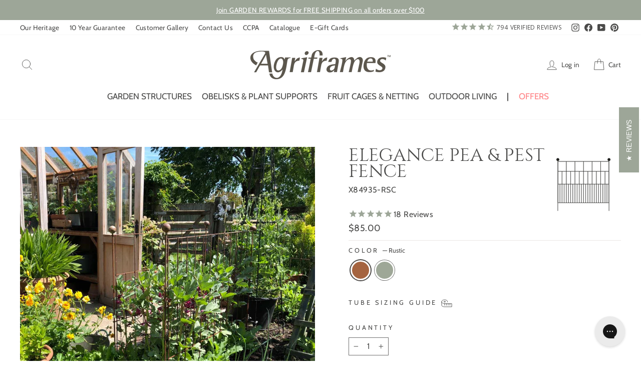

--- FILE ---
content_type: text/html; charset=utf-8
request_url: https://www.agriframes.us/products/elegance-pea-pest-fence
body_size: 99770
content:
<!doctype html>
<html class="no-js" lang="en-us" dir="ltr">
<head>
  <!-- Set consent -->
  <script>
    window.dataLayer = window.dataLayer || [];
    function gtag() {
        dataLayer.push(arguments);
    }
    gtag("consent", "default", {
        ad_storage: "denied",
        ad_user_data: "denied", 
        ad_personalization: "denied",
        analytics_storage: "denied",
        functionality_storage: "denied",
        personalization_storage: "denied",
        security_storage: "granted",
        wait_for_update: 2000,
    });
    gtag("set", "ads_data_redaction", true);
    gtag("set", "url_passthrough", true);
  </script>
  <!-- Google tag (gtag.js) -->
  <script async src="https://www.googletagmanager.com/gtag/js?id=G-VD2C0K7XTR"></script>
  <script>
    window.dataLayer = window.dataLayer || [];
    function gtag(){dataLayer.push(arguments);}
    gtag('js', new Date());
  
    gtag('config', 'G-VD2C0K7XTR');
  </script>

  <script src="https://analytics.ahrefs.com/analytics.js" data-key="tKkezV5vens+OM1Z7Z3tng" async></script>
  
  <meta name="google-site-verification" content="ylri2a6vc7ik1Qxz-Yo8Hvc7Nwjez2m9eHBn59cj7dw" />
  <meta name="google-site-verification" content="iUshvUy_G2QddkBtJR_IAfFGP2Rv64LFfSftt7nQRYU" />
  
  
  <meta charset="utf-8">
  <meta http-equiv="X-UA-Compatible" content="IE=edge,chrome=1">
  <meta name="viewport" content="width=device-width,initial-scale=1">
  <meta name="theme-color" content="#b29a96">
  <link rel="canonical" href="https://www.agriframes.us/products/elegance-pea-pest-fence">
  


  

  <link rel="alternate" href="https://www.agriframes.us/products/elegance-pea-pest-fence" hreflang="en-us">
  <link rel="alternate" href="https://www.agriframes.co.uk/products/elegance-pea-fence" hreflang="en-gb">
  <link rel="alternate" href="https://www.agriframes.co.uk/products/elegance-pea-fence" hreflang="x-default">

  <link rel="preconnect" href="https://cdn.shopify.com" crossorigin>
  <link rel="preconnect" href="https://fonts.shopifycdn.com" crossorigin>
  <link rel="dns-prefetch" href="https://productreviews.shopifycdn.com">
  <link rel="dns-prefetch" href="https://ajax.googleapis.com">
  <link rel="dns-prefetch" href="https://maps.googleapis.com">
  <link rel="dns-prefetch" href="https://maps.gstatic.com">
  <link rel="preload" href="//www.agriframes.us/cdn/fonts/cabin/cabin_n4.cefc6494a78f87584a6f312fea532919154f66fe.woff2" as="font" type="font/woff2" crossorigin>
  <link rel="preload" href="https://cdn.shopify.com/s/files/1/0611/0003/2208/files/cinzel-regular-webfont.woff2?v=1667399167" as="font" type="font/woff2" crossorigin><link rel="shortcut icon" href="//www.agriframes.us/cdn/shop/files/agriframes-a-logo_32x32.png?v=1650556268" type="image/png" /><title>Elegance Pea &amp; Pest Fence | Plant Frames
&#124; Agriframes USA
</title>
<meta name="description" content="Pea and Pest Fence from Agriframes‚Äô Elegance Range, offering an attractive barrier fence panel with an intricate design which is perfect for growing peas"><meta property="og:site_name" content="Agriframes USA">
  <meta property="og:url" content="https://www.agriframes.us/products/elegance-pea-pest-fence">
  <meta property="og:title" content="Elegance Pea &amp; Pest Fence">
  <meta property="og:type" content="product">
  <meta property="og:description" content="Pea and Pest Fence from Agriframes‚Äô Elegance Range, offering an attractive barrier fence panel with an intricate design which is perfect for growing peas"><meta property="og:image" content="http://www.agriframes.us/cdn/shop/products/elegance_Pea___Pest_fence_84935-RSC_wide-OPT.jpg?v=1762253538">
    <meta property="og:image:secure_url" content="https://www.agriframes.us/cdn/shop/products/elegance_Pea___Pest_fence_84935-RSC_wide-OPT.jpg?v=1762253538">
    <meta property="og:image:width" content="1024">
    <meta property="og:image:height" content="1024"><meta name="twitter:site" content="@">
  <meta name="twitter:card" content="summary_large_image">
  <meta name="twitter:title" content="Elegance Pea & Pest Fence">
  <meta name="twitter:description" content="Pea and Pest Fence from Agriframes‚Äô Elegance Range, offering an attractive barrier fence panel with an intricate design which is perfect for growing peas">
<meta name="p:domain_verify" content="ae937adc51ec87a1de43d7a5346a5683"/><style data-shopify>@font-face {
    font-family: "Cinzel Regular";
    font-weight: 400;
    font-style: normal;
    font-display: swap;
    src: url('https://cdn.shopify.com/s/files/1/0611/0003/2208/files/cinzel-regular-webfont.woff2?v=1667399167') format("woff2"),
      url('https://cdn.shopify.com/s/files/1/0611/0003/2208/files/cinzel-regular-webfont.woff?v=1667399167') format("woff");
  }
  @font-face {
  font-family: Cabin;
  font-weight: 400;
  font-style: normal;
  font-display: swap;
  src: url("//www.agriframes.us/cdn/fonts/cabin/cabin_n4.cefc6494a78f87584a6f312fea532919154f66fe.woff2") format("woff2"),
       url("//www.agriframes.us/cdn/fonts/cabin/cabin_n4.8c16611b00f59d27f4b27ce4328dfe514ce77517.woff") format("woff");
}


  @font-face {
  font-family: Cabin;
  font-weight: 600;
  font-style: normal;
  font-display: swap;
  src: url("//www.agriframes.us/cdn/fonts/cabin/cabin_n6.c6b1e64927bbec1c65aab7077888fb033480c4f7.woff2") format("woff2"),
       url("//www.agriframes.us/cdn/fonts/cabin/cabin_n6.6c2e65d54c893ad9f1390da3b810b8e6cf976a4f.woff") format("woff");
}

  @font-face {
  font-family: Cabin;
  font-weight: 400;
  font-style: italic;
  font-display: swap;
  src: url("//www.agriframes.us/cdn/fonts/cabin/cabin_i4.d89c1b32b09ecbc46c12781fcf7b2085f17c0be9.woff2") format("woff2"),
       url("//www.agriframes.us/cdn/fonts/cabin/cabin_i4.0a521b11d0b69adfc41e22a263eec7c02aecfe99.woff") format("woff");
}

  @font-face {
  font-family: Cabin;
  font-weight: 600;
  font-style: italic;
  font-display: swap;
  src: url("//www.agriframes.us/cdn/fonts/cabin/cabin_i6.f09e39e860dd73a664673caf87e5a0b93b584340.woff2") format("woff2"),
       url("//www.agriframes.us/cdn/fonts/cabin/cabin_i6.5b37bf1fce036a7ee54dbf8fb86341d9c8883ee1.woff") format("woff");
}

</style><link href="//www.agriframes.us/cdn/shop/t/25/assets/theme.css?v=154529244849312523191766493415" rel="stylesheet" type="text/css" media="all" />
<style data-shopify>:root {
    --typeHeaderPrimary: 'Cinzel Regular';
    --typeHeaderFallback: serif;
    --typeHeaderSize: 42px;
    --typeHeaderWeight: 500;
    --typeHeaderLineHeight: 0.9;
    --typeHeaderSpacing: 0.0em;

    --typeBasePrimary:Cabin;
    --typeBaseFallback:sans-serif;
    --typeBaseSize: 16px;
    --typeBaseWeight: 400;
    --typeBaseSpacing: 0.025em;
    --typeBaseLineHeight: 1.5;

    --typeCollectionTitle: 20px;

    --iconWeight: 2px;
    --iconLinecaps: round;

    
      --buttonRadius: 50px;
    

    --colorGridOverlayOpacity: 0.0;
  }

  .placeholder-content {
    background-image: linear-gradient(100deg, #ffffff 40%, #f7f7f7 63%, #ffffff 79%);
  }</style><link href="//www.agriframes.us/cdn/shop/t/25/assets/ncompass.css?v=42493586425439009801766493172" rel="stylesheet" type="text/css" media="all" />
  <link href="//www.agriframes.us/cdn/shop/t/25/assets/fancybox.css?v=64330620166145345251766493172" rel="stylesheet" type="text/css" media="all" />

  <script>
    document.documentElement.className = document.documentElement.className.replace('no-js', 'js');

    window.theme = window.theme || {};
    theme.routes = {
      home: "/",
      cart: "/cart.js",
      cartPage: "/cart",
      cartAdd: "/cart/add.js",
      cartChange: "/cart/change.js",
      search: "/search"
    };
    theme.strings = {
      soldOut: "Sold Out",
      unavailable: "Unavailable",
      inStockLabel: "In stock, ready to ship",
      oneStockLabel: "Low stock - [count] item left",
      otherStockLabel: "Low stock - [count] items left",
      willNotShipUntil: "Ready to ship [date]",
      willBeInStockAfter: "Back in stock [date]",
      waitingForStock: "Inventory on the way",
      savePrice: "Save [saved_amount]",
      cartEmpty: "Your cart is currently empty.",
      cartTermsConfirmation: "You must agree with the terms and conditions of sales to check out",
      searchCollections: "Collections:",
      searchPages: "Pages:",
      searchArticles: "Articles:",
      productFrom: "from ",
    };
    theme.settings = {
      cartType: "drawer",
      isCustomerTemplate: false,
      moneyFormat: "${{amount}}",
      saveType: "percent",
      productImageSize: "square",
      productImageCover: true,
      predictiveSearch: true,
      predictiveSearchType: "product,article,page,collection",
      predictiveSearchVendor: false,
      predictiveSearchPrice: true,
      quickView: true,
      themeName: 'Impulse',
      themeVersion: "7.1.0"
    };
  </script>

  <script>window.performance && window.performance.mark && window.performance.mark('shopify.content_for_header.start');</script><meta name="google-site-verification" content="ylri2a6vc7ik1Qxz-Yo8Hvc7Nwjez2m9eHBn59cj7dw">
<meta name="facebook-domain-verification" content="zxmbbcxdqc9fbaoajp17jo8n6nbhxc">
<meta id="shopify-digital-wallet" name="shopify-digital-wallet" content="/61100032208/digital_wallets/dialog">
<meta name="shopify-checkout-api-token" content="031ed20b2c5f818f576529b5435e0434">
<meta id="in-context-paypal-metadata" data-shop-id="61100032208" data-venmo-supported="false" data-environment="production" data-locale="en_US" data-paypal-v4="true" data-currency="USD">
<link rel="alternate" type="application/json+oembed" href="https://www.agriframes.us/products/elegance-pea-pest-fence.oembed">
<script async="async" src="/checkouts/internal/preloads.js?locale=en-US"></script>
<script id="shopify-features" type="application/json">{"accessToken":"031ed20b2c5f818f576529b5435e0434","betas":["rich-media-storefront-analytics"],"domain":"www.agriframes.us","predictiveSearch":true,"shopId":61100032208,"locale":"en"}</script>
<script>var Shopify = Shopify || {};
Shopify.shop = "agriframesusa.myshopify.com";
Shopify.locale = "en";
Shopify.currency = {"active":"USD","rate":"1.0"};
Shopify.country = "US";
Shopify.theme = {"name":"Impulse - 23 12 25","id":136391852240,"schema_name":"Impulse","schema_version":"7.1.0","theme_store_id":857,"role":"main"};
Shopify.theme.handle = "null";
Shopify.theme.style = {"id":null,"handle":null};
Shopify.cdnHost = "www.agriframes.us/cdn";
Shopify.routes = Shopify.routes || {};
Shopify.routes.root = "/";</script>
<script type="module">!function(o){(o.Shopify=o.Shopify||{}).modules=!0}(window);</script>
<script>!function(o){function n(){var o=[];function n(){o.push(Array.prototype.slice.apply(arguments))}return n.q=o,n}var t=o.Shopify=o.Shopify||{};t.loadFeatures=n(),t.autoloadFeatures=n()}(window);</script>
<script id="shop-js-analytics" type="application/json">{"pageType":"product"}</script>
<script defer="defer" async type="module" src="//www.agriframes.us/cdn/shopifycloud/shop-js/modules/v2/client.init-shop-cart-sync_BN7fPSNr.en.esm.js"></script>
<script defer="defer" async type="module" src="//www.agriframes.us/cdn/shopifycloud/shop-js/modules/v2/chunk.common_Cbph3Kss.esm.js"></script>
<script defer="defer" async type="module" src="//www.agriframes.us/cdn/shopifycloud/shop-js/modules/v2/chunk.modal_DKumMAJ1.esm.js"></script>
<script type="module">
  await import("//www.agriframes.us/cdn/shopifycloud/shop-js/modules/v2/client.init-shop-cart-sync_BN7fPSNr.en.esm.js");
await import("//www.agriframes.us/cdn/shopifycloud/shop-js/modules/v2/chunk.common_Cbph3Kss.esm.js");
await import("//www.agriframes.us/cdn/shopifycloud/shop-js/modules/v2/chunk.modal_DKumMAJ1.esm.js");

  window.Shopify.SignInWithShop?.initShopCartSync?.({"fedCMEnabled":true,"windoidEnabled":true});

</script>
<script>(function() {
  var isLoaded = false;
  function asyncLoad() {
    if (isLoaded) return;
    isLoaded = true;
    var urls = ["https:\/\/cdn1.stamped.io\/files\/widget.min.js?shop=agriframesusa.myshopify.com","\/\/cdn.shopify.com\/proxy\/284e9dbbddf01f26ab909888eb11a620edede623b742aff048fae87d09d1c821\/wbgspapp.webgains.com\/landing.js?programId=299140\u0026shop=agriframesusa.myshopify.com\u0026sp-cache-control=cHVibGljLCBtYXgtYWdlPTkwMA","https:\/\/cdn.assortion.com\/app.js?shop=agriframesusa.myshopify.com","https:\/\/config.gorgias.chat\/bundle-loader\/01GYCCVM6YM7KAR007J32TWNPX?source=shopify1click\u0026shop=agriframesusa.myshopify.com","https:\/\/static.shareasale.com\/json\/shopify\/shareasale-tracking.js?sasmid=153411\u0026ssmtid=19038\u0026shop=agriframesusa.myshopify.com","https:\/\/omnisnippet1.com\/inShop\/Embed\/shopify.js?shop=agriframesusa.myshopify.com","https:\/\/dr4qe3ddw9y32.cloudfront.net\/awin-shopify-integration-code.js?aid=78998\u0026v=shopifyApp_5.2.1\u0026ts=1749217845236\u0026shop=agriframesusa.myshopify.com","https:\/\/cdn.nfcube.com\/instafeed-582c6f07db223c40931e5f105fec0742.js?shop=agriframesusa.myshopify.com","https:\/\/public.9gtb.com\/loader.js?g_cvt_id=59f0cd8d-1125-4f0d-a3bc-bd8dac46dd38\u0026shop=agriframesusa.myshopify.com"];
    for (var i = 0; i < urls.length; i++) {
      var s = document.createElement('script');
      s.type = 'text/javascript';
      s.async = true;
      s.src = urls[i];
      var x = document.getElementsByTagName('script')[0];
      x.parentNode.insertBefore(s, x);
    }
  };
  if(window.attachEvent) {
    window.attachEvent('onload', asyncLoad);
  } else {
    window.addEventListener('load', asyncLoad, false);
  }
})();</script>
<script id="__st">var __st={"a":61100032208,"offset":0,"reqid":"89f40b1a-818b-4da0-ac4d-171b954b3f3f-1769807883","pageurl":"www.agriframes.us\/products\/elegance-pea-pest-fence","u":"cbf9a4b23bb9","p":"product","rtyp":"product","rid":7853450035408};</script>
<script>window.ShopifyPaypalV4VisibilityTracking = true;</script>
<script id="captcha-bootstrap">!function(){'use strict';const t='contact',e='account',n='new_comment',o=[[t,t],['blogs',n],['comments',n],[t,'customer']],c=[[e,'customer_login'],[e,'guest_login'],[e,'recover_customer_password'],[e,'create_customer']],r=t=>t.map((([t,e])=>`form[action*='/${t}']:not([data-nocaptcha='true']) input[name='form_type'][value='${e}']`)).join(','),a=t=>()=>t?[...document.querySelectorAll(t)].map((t=>t.form)):[];function s(){const t=[...o],e=r(t);return a(e)}const i='password',u='form_key',d=['recaptcha-v3-token','g-recaptcha-response','h-captcha-response',i],f=()=>{try{return window.sessionStorage}catch{return}},m='__shopify_v',_=t=>t.elements[u];function p(t,e,n=!1){try{const o=window.sessionStorage,c=JSON.parse(o.getItem(e)),{data:r}=function(t){const{data:e,action:n}=t;return t[m]||n?{data:e,action:n}:{data:t,action:n}}(c);for(const[e,n]of Object.entries(r))t.elements[e]&&(t.elements[e].value=n);n&&o.removeItem(e)}catch(o){console.error('form repopulation failed',{error:o})}}const l='form_type',E='cptcha';function T(t){t.dataset[E]=!0}const w=window,h=w.document,L='Shopify',v='ce_forms',y='captcha';let A=!1;((t,e)=>{const n=(g='f06e6c50-85a8-45c8-87d0-21a2b65856fe',I='https://cdn.shopify.com/shopifycloud/storefront-forms-hcaptcha/ce_storefront_forms_captcha_hcaptcha.v1.5.2.iife.js',D={infoText:'Protected by hCaptcha',privacyText:'Privacy',termsText:'Terms'},(t,e,n)=>{const o=w[L][v],c=o.bindForm;if(c)return c(t,g,e,D).then(n);var r;o.q.push([[t,g,e,D],n]),r=I,A||(h.body.append(Object.assign(h.createElement('script'),{id:'captcha-provider',async:!0,src:r})),A=!0)});var g,I,D;w[L]=w[L]||{},w[L][v]=w[L][v]||{},w[L][v].q=[],w[L][y]=w[L][y]||{},w[L][y].protect=function(t,e){n(t,void 0,e),T(t)},Object.freeze(w[L][y]),function(t,e,n,w,h,L){const[v,y,A,g]=function(t,e,n){const i=e?o:[],u=t?c:[],d=[...i,...u],f=r(d),m=r(i),_=r(d.filter((([t,e])=>n.includes(e))));return[a(f),a(m),a(_),s()]}(w,h,L),I=t=>{const e=t.target;return e instanceof HTMLFormElement?e:e&&e.form},D=t=>v().includes(t);t.addEventListener('submit',(t=>{const e=I(t);if(!e)return;const n=D(e)&&!e.dataset.hcaptchaBound&&!e.dataset.recaptchaBound,o=_(e),c=g().includes(e)&&(!o||!o.value);(n||c)&&t.preventDefault(),c&&!n&&(function(t){try{if(!f())return;!function(t){const e=f();if(!e)return;const n=_(t);if(!n)return;const o=n.value;o&&e.removeItem(o)}(t);const e=Array.from(Array(32),(()=>Math.random().toString(36)[2])).join('');!function(t,e){_(t)||t.append(Object.assign(document.createElement('input'),{type:'hidden',name:u})),t.elements[u].value=e}(t,e),function(t,e){const n=f();if(!n)return;const o=[...t.querySelectorAll(`input[type='${i}']`)].map((({name:t})=>t)),c=[...d,...o],r={};for(const[a,s]of new FormData(t).entries())c.includes(a)||(r[a]=s);n.setItem(e,JSON.stringify({[m]:1,action:t.action,data:r}))}(t,e)}catch(e){console.error('failed to persist form',e)}}(e),e.submit())}));const S=(t,e)=>{t&&!t.dataset[E]&&(n(t,e.some((e=>e===t))),T(t))};for(const o of['focusin','change'])t.addEventListener(o,(t=>{const e=I(t);D(e)&&S(e,y())}));const B=e.get('form_key'),M=e.get(l),P=B&&M;t.addEventListener('DOMContentLoaded',(()=>{const t=y();if(P)for(const e of t)e.elements[l].value===M&&p(e,B);[...new Set([...A(),...v().filter((t=>'true'===t.dataset.shopifyCaptcha))])].forEach((e=>S(e,t)))}))}(h,new URLSearchParams(w.location.search),n,t,e,['guest_login'])})(!0,!0)}();</script>
<script integrity="sha256-4kQ18oKyAcykRKYeNunJcIwy7WH5gtpwJnB7kiuLZ1E=" data-source-attribution="shopify.loadfeatures" defer="defer" src="//www.agriframes.us/cdn/shopifycloud/storefront/assets/storefront/load_feature-a0a9edcb.js" crossorigin="anonymous"></script>
<script data-source-attribution="shopify.dynamic_checkout.dynamic.init">var Shopify=Shopify||{};Shopify.PaymentButton=Shopify.PaymentButton||{isStorefrontPortableWallets:!0,init:function(){window.Shopify.PaymentButton.init=function(){};var t=document.createElement("script");t.src="https://www.agriframes.us/cdn/shopifycloud/portable-wallets/latest/portable-wallets.en.js",t.type="module",document.head.appendChild(t)}};
</script>
<script data-source-attribution="shopify.dynamic_checkout.buyer_consent">
  function portableWalletsHideBuyerConsent(e){var t=document.getElementById("shopify-buyer-consent"),n=document.getElementById("shopify-subscription-policy-button");t&&n&&(t.classList.add("hidden"),t.setAttribute("aria-hidden","true"),n.removeEventListener("click",e))}function portableWalletsShowBuyerConsent(e){var t=document.getElementById("shopify-buyer-consent"),n=document.getElementById("shopify-subscription-policy-button");t&&n&&(t.classList.remove("hidden"),t.removeAttribute("aria-hidden"),n.addEventListener("click",e))}window.Shopify?.PaymentButton&&(window.Shopify.PaymentButton.hideBuyerConsent=portableWalletsHideBuyerConsent,window.Shopify.PaymentButton.showBuyerConsent=portableWalletsShowBuyerConsent);
</script>
<script data-source-attribution="shopify.dynamic_checkout.cart.bootstrap">document.addEventListener("DOMContentLoaded",(function(){function t(){return document.querySelector("shopify-accelerated-checkout-cart, shopify-accelerated-checkout")}if(t())Shopify.PaymentButton.init();else{new MutationObserver((function(e,n){t()&&(Shopify.PaymentButton.init(),n.disconnect())})).observe(document.body,{childList:!0,subtree:!0})}}));
</script>
<link id="shopify-accelerated-checkout-styles" rel="stylesheet" media="screen" href="https://www.agriframes.us/cdn/shopifycloud/portable-wallets/latest/accelerated-checkout-backwards-compat.css" crossorigin="anonymous">
<style id="shopify-accelerated-checkout-cart">
        #shopify-buyer-consent {
  margin-top: 1em;
  display: inline-block;
  width: 100%;
}

#shopify-buyer-consent.hidden {
  display: none;
}

#shopify-subscription-policy-button {
  background: none;
  border: none;
  padding: 0;
  text-decoration: underline;
  font-size: inherit;
  cursor: pointer;
}

#shopify-subscription-policy-button::before {
  box-shadow: none;
}

      </style>

<script>window.performance && window.performance.mark && window.performance.mark('shopify.content_for_header.end');</script>

  <script src="//www.agriframes.us/cdn/shop/t/25/assets/vendor-scripts-v11.js" defer="defer"></script>

  
  <link rel="stylesheet" href="//www.agriframes.us/cdn/shop/t/25/assets/country-flags.css">

  <script src="//www.agriframes.us/cdn/shop/t/25/assets/theme.js?v=13862351161817530741766493172" defer="defer"></script>
  <script src="//www.agriframes.us/cdn/shop/t/25/assets/jquery.min.js?v=125460993922723132401766493172" defer="defer"></script>

  <script src="//www.agriframes.us/cdn/shop/t/25/assets/fancybox.umd.js?v=133184203290991291941766493172" defer="defer"></script>

  

  <script>
    
    
    
    
    var gsf_conversion_data = {page_type : 'product', event : 'view_item', data : {product_data : [{variant_id : 43225252659408, product_id : 7853450035408, name : "Elegance Pea &amp; Pest Fence", price : "85.00", currency : "USD", sku : "X84935-RSC", brand : "Agriframes USA", variant : "Rustic", category : "Crop Sowing", quantity : "0" }], total_price : "85.00", shop_currency : "USD"}};
    
</script>

  




<!-- BEGIN app block: shopify://apps/cookieyes-gdpr-cookie-banner/blocks/app-embed/44e5ef64-bf2c-4188-838c-6f3b0716b8e4 -->


  <script
    async
    id="cookieyes"
    type="text/javascript"
    src="https://cdn-cookieyes.com/client_data/8cad57bd1c6e8ca69db19cbe/script.js"
  ></script>


 <!-- END app block --><!-- BEGIN app block: shopify://apps/simprosys-google-shopping-feed/blocks/core_settings_block/1f0b859e-9fa6-4007-97e8-4513aff5ff3b --><!-- BEGIN: GSF App Core Tags & Scripts by Simprosys Google Shopping Feed -->

    <!-- BEGIN app snippet: gsf_verification_code -->


    <meta name="p:domain_verify" content="b19f2c1ff0f232c883656a970afc9158" />

<!-- END app snippet -->









<!-- END: GSF App Core Tags & Scripts by Simprosys Google Shopping Feed -->
<!-- END app block --><!-- BEGIN app block: shopify://apps/klaviyo-email-marketing-sms/blocks/klaviyo-onsite-embed/2632fe16-c075-4321-a88b-50b567f42507 -->












  <script async src="https://static.klaviyo.com/onsite/js/Xu9NAy/klaviyo.js?company_id=Xu9NAy"></script>
  <script>!function(){if(!window.klaviyo){window._klOnsite=window._klOnsite||[];try{window.klaviyo=new Proxy({},{get:function(n,i){return"push"===i?function(){var n;(n=window._klOnsite).push.apply(n,arguments)}:function(){for(var n=arguments.length,o=new Array(n),w=0;w<n;w++)o[w]=arguments[w];var t="function"==typeof o[o.length-1]?o.pop():void 0,e=new Promise((function(n){window._klOnsite.push([i].concat(o,[function(i){t&&t(i),n(i)}]))}));return e}}})}catch(n){window.klaviyo=window.klaviyo||[],window.klaviyo.push=function(){var n;(n=window._klOnsite).push.apply(n,arguments)}}}}();</script>

  
    <script id="viewed_product">
      if (item == null) {
        var _learnq = _learnq || [];

        var MetafieldReviews = null
        var MetafieldYotpoRating = null
        var MetafieldYotpoCount = null
        var MetafieldLooxRating = null
        var MetafieldLooxCount = null
        var okendoProduct = null
        var okendoProductReviewCount = null
        var okendoProductReviewAverageValue = null
        try {
          // The following fields are used for Customer Hub recently viewed in order to add reviews.
          // This information is not part of __kla_viewed. Instead, it is part of __kla_viewed_reviewed_items
          MetafieldReviews = {"rating":{"scale_min":"1.0","scale_max":"5.0","value":"4.888888888"},"rating_count":18};
          MetafieldYotpoRating = null
          MetafieldYotpoCount = null
          MetafieldLooxRating = null
          MetafieldLooxCount = null

          okendoProduct = null
          // If the okendo metafield is not legacy, it will error, which then requires the new json formatted data
          if (okendoProduct && 'error' in okendoProduct) {
            okendoProduct = null
          }
          okendoProductReviewCount = okendoProduct ? okendoProduct.reviewCount : null
          okendoProductReviewAverageValue = okendoProduct ? okendoProduct.reviewAverageValue : null
        } catch (error) {
          console.error('Error in Klaviyo onsite reviews tracking:', error);
        }

        var item = {
          Name: "Elegance Pea \u0026 Pest Fence",
          ProductID: 7853450035408,
          Categories: ["ALL","Christmas","Elegance Collection","Elegant Garden Plant Frames","Gifts for Gardeners","Kitchen Garden","Metal Plant Supports","Plant Frames","Plant Protection","Rustic Style","Top Summer Picks"],
          ImageURL: "https://www.agriframes.us/cdn/shop/products/elegance_Pea___Pest_fence_84935-RSC_wide-OPT_grande.jpg?v=1762253538",
          URL: "https://www.agriframes.us/products/elegance-pea-pest-fence",
          Brand: "Agriframes USA",
          Price: "$85.00",
          Value: "85.00",
          CompareAtPrice: "$0.00"
        };
        _learnq.push(['track', 'Viewed Product', item]);
        _learnq.push(['trackViewedItem', {
          Title: item.Name,
          ItemId: item.ProductID,
          Categories: item.Categories,
          ImageUrl: item.ImageURL,
          Url: item.URL,
          Metadata: {
            Brand: item.Brand,
            Price: item.Price,
            Value: item.Value,
            CompareAtPrice: item.CompareAtPrice
          },
          metafields:{
            reviews: MetafieldReviews,
            yotpo:{
              rating: MetafieldYotpoRating,
              count: MetafieldYotpoCount,
            },
            loox:{
              rating: MetafieldLooxRating,
              count: MetafieldLooxCount,
            },
            okendo: {
              rating: okendoProductReviewAverageValue,
              count: okendoProductReviewCount,
            }
          }
        }]);
      }
    </script>
  




  <script>
    window.klaviyoReviewsProductDesignMode = false
  </script>







<!-- END app block --><!-- BEGIN app block: shopify://apps/assortion/blocks/app-embed/5588d7f9-a5bc-4f4a-9c54-39b7e081dd23 --><script src='https://cdn.assortion.com/app.js?shop=agriframesusa.myshopify.com' defer></script>
<script>
  window.Assortion = {
    initialized: false,
    shop: {
      domain:"agriframesusa.myshopify.com"
    },
    customer: {
      isB2B: false
      
    },
    disabled: window.disableAssortion || false,
    disable: function() {
      this.disabled = true;
      if (this.initialized && this.unmount) this.unmount();
    },
    marketId: '594641104'
  };
</script>

<!-- END app block --><!-- BEGIN app block: shopify://apps/helium-customer-fields/blocks/app-embed/bab58598-3e6a-4377-aaaa-97189b15f131 -->







































<script>
  if ('CF' in window) {
    window.CF.appEmbedEnabled = true;
  } else {
    window.CF = {
      appEmbedEnabled: true,
    };
  }

  window.CF.editAccountFormId = "JmtxOD";
  window.CF.registrationFormId = "";
</script>

<!-- BEGIN app snippet: patch-registration-links -->







































<script>
  function patchRegistrationLinks() {
    const PATCHABLE_LINKS_SELECTOR = 'a[href*="/account/register"]';

    const search = new URLSearchParams(window.location.search);
    const checkoutUrl = search.get('checkout_url');
    const returnUrl = search.get('return_url');

    const redirectUrl = checkoutUrl || returnUrl;
    if (!redirectUrl) return;

    const registrationLinks = Array.from(document.querySelectorAll(PATCHABLE_LINKS_SELECTOR));
    registrationLinks.forEach(link => {
      const url = new URL(link.href);

      url.searchParams.set('return_url', redirectUrl);

      link.href = url.href;
    });
  }

  if (['complete', 'interactive', 'loaded'].includes(document.readyState)) {
    patchRegistrationLinks();
  } else {
    document.addEventListener('DOMContentLoaded', () => patchRegistrationLinks());
  }
</script><!-- END app snippet -->
<!-- BEGIN app snippet: patch-login-grecaptcha-conflict -->







































<script>
  // Fixes a problem where both grecaptcha and hcaptcha response fields are included in the /account/login form submission
  // resulting in a 404 on the /challenge page.
  // This is caused by our triggerShopifyRecaptchaLoad function in initialize-forms.liquid.ejs
  // The fix itself just removes the unnecessary g-recaptcha-response input

  function patchLoginGrecaptchaConflict() {
    Array.from(document.querySelectorAll('form')).forEach(form => {
      form.addEventListener('submit', e => {
        const grecaptchaResponse = form.querySelector('[name="g-recaptcha-response"]');
        const hcaptchaResponse = form.querySelector('[name="h-captcha-response"]');

        if (grecaptchaResponse && hcaptchaResponse) {
          // Can't use both. Only keep hcaptcha response field.
          grecaptchaResponse.parentElement.removeChild(grecaptchaResponse);
        }
      })
    })
  }

  if (['complete', 'interactive', 'loaded'].includes(document.readyState)) {
    patchLoginGrecaptchaConflict();
  } else {
    document.addEventListener('DOMContentLoaded', () => patchLoginGrecaptchaConflict());
  }
</script><!-- END app snippet -->
<!-- BEGIN app snippet: embed-data -->





















































<script>
  window.CF.version = "5.2.4";
  window.CF.environment = 
  {
  
  "domain": "agriframesusa.myshopify.com",
  "baseApiUrl": "https:\/\/app.customerfields.com",
  "captchaSiteKey": "6LdEdfwjAAAAALcwLzO6_xiBdIuUW-e9hP_ywpMt",
  "captchaEnabled": true,
  "proxyPath": "\/tools\/customr",
  "countries": [{"code":"AF","name":"Afghanistan","hide_from_signup":false},{"code":"AX","name":"Aland Islands","hide_from_signup":false},{"code":"AL","name":"Albania","hide_from_signup":false},{"code":"DZ","name":"Algeria","hide_from_signup":false},{"code":"AD","name":"Andorra","hide_from_signup":false},{"code":"AO","name":"Angola","hide_from_signup":false},{"code":"AI","name":"Anguilla","hide_from_signup":false},{"code":"AG","name":"Antigua And Barbuda","hide_from_signup":false},{"code":"AR","name":"Argentina","hide_from_signup":false,"provinces":[{"name":"Buenos Aires","code":"B"},{"name":"Catamarca","code":"K"},{"name":"Chaco","code":"H"},{"name":"Chubut","code":"U"},{"name":"Ciudad Autónoma de Buenos Aires","code":"C"},{"name":"Córdoba","code":"X"},{"name":"Corrientes","code":"W"},{"name":"Entre Ríos","code":"E"},{"name":"Formosa","code":"P"},{"name":"Jujuy","code":"Y"},{"name":"La Pampa","code":"L"},{"name":"La Rioja","code":"F"},{"name":"Mendoza","code":"M"},{"name":"Misiones","code":"N"},{"name":"Neuquén","code":"Q"},{"name":"Río Negro","code":"R"},{"name":"Salta","code":"A"},{"name":"San Juan","code":"J"},{"name":"San Luis","code":"D"},{"name":"Santa Cruz","code":"Z"},{"name":"Santa Fe","code":"S"},{"name":"Santiago Del Estero","code":"G"},{"name":"Tierra Del Fuego","code":"V"},{"name":"Tucumán","code":"T"}]},{"code":"AM","name":"Armenia","hide_from_signup":false},{"code":"AW","name":"Aruba","hide_from_signup":false},{"code":"AC","name":"Ascension Island","hide_from_signup":false},{"code":"AU","name":"Australia","hide_from_signup":false,"provinces":[{"name":"Australian Capital Territory","code":"ACT"},{"name":"New South Wales","code":"NSW"},{"name":"Northern Territory","code":"NT"},{"name":"Queensland","code":"QLD"},{"name":"South Australia","code":"SA"},{"name":"Tasmania","code":"TAS"},{"name":"Victoria","code":"VIC"},{"name":"Western Australia","code":"WA"}]},{"code":"AT","name":"Austria","hide_from_signup":false},{"code":"AZ","name":"Azerbaijan","hide_from_signup":false},{"code":"BS","name":"Bahamas","hide_from_signup":false},{"code":"BH","name":"Bahrain","hide_from_signup":false},{"code":"BD","name":"Bangladesh","hide_from_signup":false},{"code":"BB","name":"Barbados","hide_from_signup":false},{"code":"BY","name":"Belarus","hide_from_signup":false},{"code":"BE","name":"Belgium","hide_from_signup":false},{"code":"BZ","name":"Belize","hide_from_signup":false},{"code":"BJ","name":"Benin","hide_from_signup":false},{"code":"BM","name":"Bermuda","hide_from_signup":false},{"code":"BT","name":"Bhutan","hide_from_signup":false},{"code":"BO","name":"Bolivia","hide_from_signup":false},{"code":"BA","name":"Bosnia And Herzegovina","hide_from_signup":false},{"code":"BW","name":"Botswana","hide_from_signup":false},{"code":"BV","name":"Bouvet Island","hide_from_signup":true},{"code":"BR","name":"Brazil","hide_from_signup":false,"provinces":[{"name":"Acre","code":"AC"},{"name":"Alagoas","code":"AL"},{"name":"Amapá","code":"AP"},{"name":"Amazonas","code":"AM"},{"name":"Bahia","code":"BA"},{"name":"Ceará","code":"CE"},{"name":"Distrito Federal","code":"DF"},{"name":"Espírito Santo","code":"ES"},{"name":"Goiás","code":"GO"},{"name":"Maranhão","code":"MA"},{"name":"Mato Grosso","code":"MT"},{"name":"Mato Grosso do Sul","code":"MS"},{"name":"Minas Gerais","code":"MG"},{"name":"Pará","code":"PA"},{"name":"Paraíba","code":"PB"},{"name":"Paraná","code":"PR"},{"name":"Pernambuco","code":"PE"},{"name":"Piauí","code":"PI"},{"name":"Rio de Janeiro","code":"RJ"},{"name":"Rio Grande do Norte","code":"RN"},{"name":"Rio Grande do Sul","code":"RS"},{"name":"Rondônia","code":"RO"},{"name":"Roraima","code":"RR"},{"name":"Santa Catarina","code":"SC"},{"name":"São Paulo","code":"SP"},{"name":"Sergipe","code":"SE"},{"name":"Tocantins","code":"TO"}]},{"code":"IO","name":"British Indian Ocean Territory","hide_from_signup":true},{"code":"BN","name":"Brunei","hide_from_signup":false},{"code":"BG","name":"Bulgaria","hide_from_signup":false},{"code":"BF","name":"Burkina Faso","hide_from_signup":false},{"code":"BI","name":"Burundi","hide_from_signup":false},{"code":"KH","name":"Cambodia","hide_from_signup":false},{"code":"CA","name":"Canada","hide_from_signup":false,"provinces":[{"name":"Alberta","code":"AB"},{"name":"British Columbia","code":"BC"},{"name":"Manitoba","code":"MB"},{"name":"New Brunswick","code":"NB"},{"name":"Newfoundland and Labrador","code":"NL"},{"name":"Northwest Territories","code":"NT"},{"name":"Nova Scotia","code":"NS"},{"name":"Nunavut","code":"NU"},{"name":"Ontario","code":"ON"},{"name":"Prince Edward Island","code":"PE"},{"name":"Quebec","code":"QC"},{"name":"Saskatchewan","code":"SK"},{"name":"Yukon","code":"YT"}]},{"code":"CV","name":"Cape Verde","hide_from_signup":false},{"code":"BQ","name":"Caribbean Netherlands","hide_from_signup":false},{"code":"KY","name":"Cayman Islands","hide_from_signup":false},{"code":"CF","name":"Central African Republic","hide_from_signup":false},{"code":"TD","name":"Chad","hide_from_signup":false},{"code":"CL","name":"Chile","hide_from_signup":false,"provinces":[{"name":"Arica and Parinacota","code":"AP"},{"name":"Tarapacá","code":"TA"},{"name":"Antofagasta","code":"AN"},{"name":"Atacama","code":"AT"},{"name":"Coquimbo","code":"CO"},{"name":"Valparaíso","code":"VS"},{"name":"Santiago","code":"RM"},{"name":"O'Higgins","code":"LI"},{"name":"Maule","code":"ML"},{"name":"Ñuble","code":"NB"},{"name":"Biobío","code":"BI"},{"name":"Araucanía","code":"AR"},{"name":"Los Ríos","code":"LR"},{"name":"Los Lagos","code":"LL"},{"name":"Aysén","code":"AI"},{"name":"Magallanes","code":"MA"}]},{"code":"CN","name":"China","hide_from_signup":false,"provinces":[{"name":"Anhui","code":"AH"},{"name":"Beijing","code":"BJ"},{"name":"Chongqing","code":"CQ"},{"name":"Fujian","code":"FJ"},{"name":"Gansu","code":"GS"},{"name":"Guangdong","code":"GD"},{"name":"Guangxi","code":"GX"},{"name":"Guizhou","code":"GZ"},{"name":"Hainan","code":"HI"},{"name":"Hebei","code":"HE"},{"name":"Heilongjiang","code":"HL"},{"name":"Henan","code":"HA"},{"name":"Hubei","code":"HB"},{"name":"Hunan","code":"HN"},{"name":"Inner Mongolia","code":"NM"},{"name":"Jiangsu","code":"JS"},{"name":"Jiangxi","code":"JX"},{"name":"Jilin","code":"JL"},{"name":"Liaoning","code":"LN"},{"name":"Ningxia","code":"NX"},{"name":"Qinghai","code":"QH"},{"name":"Shaanxi","code":"SN"},{"name":"Shandong","code":"SD"},{"name":"Shanghai","code":"SH"},{"name":"Shanxi","code":"SX"},{"name":"Sichuan","code":"SC"},{"name":"Tianjin","code":"TJ"},{"name":"Xinjiang","code":"XJ"},{"name":"Xizang","code":"YZ"},{"name":"Yunnan","code":"YN"},{"name":"Zhejiang","code":"ZJ"}]},{"code":"CX","name":"Christmas Island","hide_from_signup":false},{"code":"CC","name":"Cocos (Keeling) Islands","hide_from_signup":false},{"code":"CO","name":"Colombia","hide_from_signup":false,"provinces":[{"name":"Amazonas","code":"AMA"},{"name":"Antioquia","code":"ANT"},{"name":"Arauca","code":"ARA"},{"name":"Atlántico","code":"ATL"},{"name":"Bogotá, D.C.","code":"DC"},{"name":"Bolívar","code":"BOL"},{"name":"Boyacá","code":"BOY"},{"name":"Caldas","code":"CAL"},{"name":"Caquetá","code":"CAQ"},{"name":"Casanare","code":"CAS"},{"name":"Cauca","code":"CAU"},{"name":"Cesar","code":"CES"},{"name":"Chocó","code":"CHO"},{"name":"Córdoba","code":"COR"},{"name":"Cundinamarca","code":"CUN"},{"name":"Guainía","code":"GUA"},{"name":"Guaviare","code":"GUV"},{"name":"Huila","code":"HUI"},{"name":"La Guajira","code":"LAG"},{"name":"Magdalena","code":"MAG"},{"name":"Meta","code":"MET"},{"name":"Nariño","code":"NAR"},{"name":"Norte de Santander","code":"NSA"},{"name":"Putumayo","code":"PUT"},{"name":"Quindío","code":"QUI"},{"name":"Risaralda","code":"RIS"},{"name":"San Andrés, Providencia y Santa Catalina","code":"SAP"},{"name":"Santander","code":"SAN"},{"name":"Sucre","code":"SUC"},{"name":"Tolima","code":"TOL"},{"name":"Valle del Cauca","code":"VAC"},{"name":"Vaupés","code":"VAU"},{"name":"Vichada","code":"VID"}]},{"code":"KM","name":"Comoros","hide_from_signup":false},{"code":"CG","name":"Congo","hide_from_signup":false},{"code":"CD","name":"Congo, The Democratic Republic Of The","hide_from_signup":false},{"code":"CK","name":"Cook Islands","hide_from_signup":false},{"code":"CR","name":"Costa Rica","hide_from_signup":false,"provinces":[{"name":"Alajuela","code":"CR-A"},{"name":"Cartago","code":"CR-C"},{"name":"Guanacaste","code":"CR-G"},{"name":"Heredia","code":"CR-H"},{"name":"Limón","code":"CR-L"},{"name":"Puntarenas","code":"CR-P"},{"name":"San José","code":"CR-SJ"}]},{"code":"HR","name":"Croatia","hide_from_signup":false},{"code":"CU","name":"Cuba","hide_from_signup":true},{"code":"CW","name":"Curaçao","hide_from_signup":false},{"code":"CY","name":"Cyprus","hide_from_signup":false},{"code":"CZ","name":"Czech Republic","hide_from_signup":false},{"code":"CI","name":"Côte d'Ivoire","hide_from_signup":false},{"code":"DK","name":"Denmark","hide_from_signup":false},{"code":"DJ","name":"Djibouti","hide_from_signup":false},{"code":"DM","name":"Dominica","hide_from_signup":false},{"code":"DO","name":"Dominican Republic","hide_from_signup":false},{"code":"EC","name":"Ecuador","hide_from_signup":false},{"code":"EG","name":"Egypt","hide_from_signup":false,"provinces":[{"name":"6th of October","code":"SU"},{"name":"Al Sharqia","code":"SHR"},{"name":"Alexandria","code":"ALX"},{"name":"Aswan","code":"ASN"},{"name":"Asyut","code":"AST"},{"name":"Beheira","code":"BH"},{"name":"Beni Suef","code":"BNS"},{"name":"Cairo","code":"C"},{"name":"Dakahlia","code":"DK"},{"name":"Damietta","code":"DT"},{"name":"Faiyum","code":"FYM"},{"name":"Gharbia","code":"GH"},{"name":"Giza","code":"GZ"},{"name":"Helwan","code":"HU"},{"name":"Ismailia","code":"IS"},{"name":"Kafr el-Sheikh","code":"KFS"},{"name":"Luxor","code":"LX"},{"name":"Matrouh","code":"MT"},{"name":"Minya","code":"MN"},{"name":"Monufia","code":"MNF"},{"name":"New Valley","code":"WAD"},{"name":"North Sinai","code":"SIN"},{"name":"Port Said","code":"PTS"},{"name":"Qalyubia","code":"KB"},{"name":"Qena","code":"KN"},{"name":"Red Sea","code":"BA"},{"name":"Sohag","code":"SHG"},{"name":"South Sinai","code":"JS"},{"name":"Suez","code":"SUZ"}]},{"code":"SV","name":"El Salvador","hide_from_signup":false,"provinces":[{"name":"Ahuachapán","code":"SV-AH"},{"name":"Cabañas","code":"SV-CA"},{"name":"Chalatenango","code":"SV-CH"},{"name":"Cuscatlán","code":"SV-CU"},{"name":"La Libertad","code":"SV-LI"},{"name":"La Paz","code":"SV-PA"},{"name":"La Unión","code":"SV-UN"},{"name":"Morazán","code":"SV-MO"},{"name":"San Miguel","code":"SV-SM"},{"name":"San Salvador","code":"SV-SS"},{"name":"San Vicente","code":"SV-SV"},{"name":"Santa Ana","code":"SV-SA"},{"name":"Sonsonate","code":"SV-SO"},{"name":"Usulután","code":"SV-US"}]},{"code":"GQ","name":"Equatorial Guinea","hide_from_signup":false},{"code":"ER","name":"Eritrea","hide_from_signup":false},{"code":"EE","name":"Estonia","hide_from_signup":false},{"code":"SZ","name":"Eswatini","hide_from_signup":false},{"code":"ET","name":"Ethiopia","hide_from_signup":false},{"code":"FK","name":"Falkland Islands (Malvinas)","hide_from_signup":false},{"code":"FO","name":"Faroe Islands","hide_from_signup":false},{"code":"FJ","name":"Fiji","hide_from_signup":false},{"code":"FI","name":"Finland","hide_from_signup":false},{"code":"FR","name":"France","hide_from_signup":false},{"code":"GF","name":"French Guiana","hide_from_signup":false},{"code":"PF","name":"French Polynesia","hide_from_signup":false},{"code":"TF","name":"French Southern Territories","hide_from_signup":true},{"code":"GA","name":"Gabon","hide_from_signup":false},{"code":"GM","name":"Gambia","hide_from_signup":false},{"code":"GE","name":"Georgia","hide_from_signup":false},{"code":"DE","name":"Germany","hide_from_signup":false},{"code":"GH","name":"Ghana","hide_from_signup":false},{"code":"GI","name":"Gibraltar","hide_from_signup":false},{"code":"GR","name":"Greece","hide_from_signup":false},{"code":"GL","name":"Greenland","hide_from_signup":false},{"code":"GD","name":"Grenada","hide_from_signup":false},{"code":"GP","name":"Guadeloupe","hide_from_signup":false},{"code":"GT","name":"Guatemala","hide_from_signup":false,"provinces":[{"name":"Alta Verapaz","code":"AVE"},{"name":"Baja Verapaz","code":"BVE"},{"name":"Chimaltenango","code":"CMT"},{"name":"Chiquimula","code":"CQM"},{"name":"El Progreso","code":"EPR"},{"name":"Escuintla","code":"ESC"},{"name":"Guatemala","code":"GUA"},{"name":"Huehuetenango","code":"HUE"},{"name":"Izabal","code":"IZA"},{"name":"Jalapa","code":"JAL"},{"name":"Jutiapa","code":"JUT"},{"name":"Petén","code":"PET"},{"name":"Quetzaltenango","code":"QUE"},{"name":"Quiché","code":"QUI"},{"name":"Retalhuleu","code":"RET"},{"name":"Sacatepéquez","code":"SAC"},{"name":"San Marcos","code":"SMA"},{"name":"Santa Rosa","code":"SRO"},{"name":"Sololá","code":"SOL"},{"name":"Suchitepéquez","code":"SUC"},{"name":"Totonicapán","code":"TOT"},{"name":"Zacapa","code":"ZAC"}]},{"code":"GG","name":"Guernsey","hide_from_signup":false},{"code":"GN","name":"Guinea","hide_from_signup":false},{"code":"GW","name":"Guinea Bissau","hide_from_signup":false},{"code":"GY","name":"Guyana","hide_from_signup":false},{"code":"HT","name":"Haiti","hide_from_signup":false},{"code":"HM","name":"Heard Island And Mcdonald Islands","hide_from_signup":true},{"code":"VA","name":"Holy See (Vatican City State)","hide_from_signup":false},{"code":"HN","name":"Honduras","hide_from_signup":false},{"code":"HK","name":"Hong Kong","hide_from_signup":false,"provinces":[{"name":"Hong Kong Island","code":"HK"},{"name":"Kowloon","code":"KL"},{"name":"New Territories","code":"NT"}]},{"code":"HU","name":"Hungary","hide_from_signup":false},{"code":"IS","name":"Iceland","hide_from_signup":false},{"code":"IN","name":"India","hide_from_signup":false,"provinces":[{"name":"Andaman and Nicobar Islands","code":"AN"},{"name":"Andhra Pradesh","code":"AP"},{"name":"Arunachal Pradesh","code":"AR"},{"name":"Assam","code":"AS"},{"name":"Bihar","code":"BR"},{"name":"Chandigarh","code":"CH"},{"name":"Chhattisgarh","code":"CG"},{"name":"Dadra and Nagar Haveli","code":"DN"},{"name":"Daman and Diu","code":"DD"},{"name":"Delhi","code":"DL"},{"name":"Goa","code":"GA"},{"name":"Gujarat","code":"GJ"},{"name":"Haryana","code":"HR"},{"name":"Himachal Pradesh","code":"HP"},{"name":"Jammu and Kashmir","code":"JK"},{"name":"Jharkhand","code":"JH"},{"name":"Karnataka","code":"KA"},{"name":"Kerala","code":"KL"},{"name":"Ladakh","code":"LA"},{"name":"Lakshadweep","code":"LD"},{"name":"Madhya Pradesh","code":"MP"},{"name":"Maharashtra","code":"MH"},{"name":"Manipur","code":"MN"},{"name":"Meghalaya","code":"ML"},{"name":"Mizoram","code":"MZ"},{"name":"Nagaland","code":"NL"},{"name":"Odisha","code":"OR"},{"name":"Puducherry","code":"PY"},{"name":"Punjab","code":"PB"},{"name":"Rajasthan","code":"RJ"},{"name":"Sikkim","code":"SK"},{"name":"Tamil Nadu","code":"TN"},{"name":"Telangana","code":"TS"},{"name":"Tripura","code":"TR"},{"name":"Uttar Pradesh","code":"UP"},{"name":"Uttarakhand","code":"UK"},{"name":"West Bengal","code":"WB"}]},{"code":"ID","name":"Indonesia","hide_from_signup":false,"provinces":[{"name":"Aceh","code":"AC"},{"name":"Bali","code":"BA"},{"name":"Bangka Belitung","code":"BB"},{"name":"Banten","code":"BT"},{"name":"Bengkulu","code":"BE"},{"name":"Gorontalo","code":"GO"},{"name":"Jakarta","code":"JK"},{"name":"Jambi","code":"JA"},{"name":"Jawa Barat","code":"JB"},{"name":"Jawa Tengah","code":"JT"},{"name":"Jawa Timur","code":"JI"},{"name":"Kalimantan Barat","code":"KB"},{"name":"Kalimantan Selatan","code":"KS"},{"name":"Kalimantan Tengah","code":"KT"},{"name":"Kalimantan Timur","code":"KI"},{"name":"Kalimantan Utara","code":"KU"},{"name":"Kepulauan Riau","code":"KR"},{"name":"Lampung","code":"LA"},{"name":"Maluku","code":"MA"},{"name":"Maluku Utara","code":"MU"},{"name":"North Sumatra","code":"SU"},{"name":"Nusa Tenggara Barat","code":"NB"},{"name":"Nusa Tenggara Timur","code":"NT"},{"name":"Papua","code":"PA"},{"name":"Papua Barat","code":"PB"},{"name":"Riau","code":"RI"},{"name":"South Sumatra","code":"SS"},{"name":"Sulawesi Barat","code":"SR"},{"name":"Sulawesi Selatan","code":"SN"},{"name":"Sulawesi Tengah","code":"ST"},{"name":"Sulawesi Tenggara","code":"SG"},{"name":"Sulawesi Utara","code":"SA"},{"name":"West Sumatra","code":"SB"},{"name":"Yogyakarta","code":"YO"}]},{"code":"IR","name":"Iran, Islamic Republic Of","hide_from_signup":true},{"code":"IQ","name":"Iraq","hide_from_signup":false},{"code":"IE","name":"Ireland","hide_from_signup":false,"provinces":[{"name":"Carlow","code":"CW"},{"name":"Cavan","code":"CN"},{"name":"Clare","code":"CE"},{"name":"Cork","code":"CO"},{"name":"Donegal","code":"DL"},{"name":"Dublin","code":"D"},{"name":"Galway","code":"G"},{"name":"Kerry","code":"KY"},{"name":"Kildare","code":"KE"},{"name":"Kilkenny","code":"KK"},{"name":"Laois","code":"LS"},{"name":"Leitrim","code":"LM"},{"name":"Limerick","code":"LK"},{"name":"Longford","code":"LD"},{"name":"Louth","code":"LH"},{"name":"Mayo","code":"MO"},{"name":"Meath","code":"MH"},{"name":"Monaghan","code":"MN"},{"name":"Offaly","code":"OY"},{"name":"Roscommon","code":"RN"},{"name":"Sligo","code":"SO"},{"name":"Tipperary","code":"TA"},{"name":"Waterford","code":"WD"},{"name":"Westmeath","code":"WH"},{"name":"Wexford","code":"WX"},{"name":"Wicklow","code":"WW"}]},{"code":"IM","name":"Isle Of Man","hide_from_signup":false},{"code":"IL","name":"Israel","hide_from_signup":false},{"code":"IT","name":"Italy","hide_from_signup":false,"provinces":[{"name":"Agrigento","code":"AG"},{"name":"Alessandria","code":"AL"},{"name":"Ancona","code":"AN"},{"name":"Aosta","code":"AO"},{"name":"Arezzo","code":"AR"},{"name":"Ascoli Piceno","code":"AP"},{"name":"Asti","code":"AT"},{"name":"Avellino","code":"AV"},{"name":"Bari","code":"BA"},{"name":"Barletta-Andria-Trani","code":"BT"},{"name":"Belluno","code":"BL"},{"name":"Benevento","code":"BN"},{"name":"Bergamo","code":"BG"},{"name":"Biella","code":"BI"},{"name":"Bologna","code":"BO"},{"name":"Bolzano","code":"BZ"},{"name":"Brescia","code":"BS"},{"name":"Brindisi","code":"BR"},{"name":"Cagliari","code":"CA"},{"name":"Caltanissetta","code":"CL"},{"name":"Campobasso","code":"CB"},{"name":"Carbonia-Iglesias","code":"CI"},{"name":"Caserta","code":"CE"},{"name":"Catania","code":"CT"},{"name":"Catanzaro","code":"CZ"},{"name":"Chieti","code":"CH"},{"name":"Como","code":"CO"},{"name":"Cosenza","code":"CS"},{"name":"Cremona","code":"CR"},{"name":"Crotone","code":"KR"},{"name":"Cuneo","code":"CN"},{"name":"Enna","code":"EN"},{"name":"Fermo","code":"FM"},{"name":"Ferrara","code":"FE"},{"name":"Firenze","code":"FI"},{"name":"Foggia","code":"FG"},{"name":"Forlì-Cesena","code":"FC"},{"name":"Frosinone","code":"FR"},{"name":"Genova","code":"GE"},{"name":"Gorizia","code":"GO"},{"name":"Grosseto","code":"GR"},{"name":"Imperia","code":"IM"},{"name":"Isernia","code":"IS"},{"name":"L'Aquila","code":"AQ"},{"name":"La Spezia","code":"SP"},{"name":"Latina","code":"LT"},{"name":"Lecce","code":"LE"},{"name":"Lecco","code":"LC"},{"name":"Livorno","code":"LI"},{"name":"Lodi","code":"LO"},{"name":"Lucca","code":"LU"},{"name":"Macerata","code":"MC"},{"name":"Mantova","code":"MN"},{"name":"Massa-Carrara","code":"MS"},{"name":"Matera","code":"MT"},{"name":"Medio Campidano","code":"VS"},{"name":"Messina","code":"ME"},{"name":"Milano","code":"MI"},{"name":"Modena","code":"MO"},{"name":"Monza e Brianza","code":"MB"},{"name":"Napoli","code":"NA"},{"name":"Novara","code":"NO"},{"name":"Nuoro","code":"NU"},{"name":"Ogliastra","code":"OG"},{"name":"Olbia-Tempio","code":"OT"},{"name":"Oristano","code":"OR"},{"name":"Padova","code":"PD"},{"name":"Palermo","code":"PA"},{"name":"Parma","code":"PR"},{"name":"Pavia","code":"PV"},{"name":"Perugia","code":"PG"},{"name":"Pesaro e Urbino","code":"PU"},{"name":"Pescara","code":"PE"},{"name":"Piacenza","code":"PC"},{"name":"Pisa","code":"PI"},{"name":"Pistoia","code":"PT"},{"name":"Pordenone","code":"PN"},{"name":"Potenza","code":"PZ"},{"name":"Prato","code":"PO"},{"name":"Ragusa","code":"RG"},{"name":"Ravenna","code":"RA"},{"name":"Reggio Calabria","code":"RC"},{"name":"Reggio Emilia","code":"RE"},{"name":"Rieti","code":"RI"},{"name":"Rimini","code":"RN"},{"name":"Roma","code":"RM"},{"name":"Rovigo","code":"RO"},{"name":"Salerno","code":"SA"},{"name":"Sassari","code":"SS"},{"name":"Savona","code":"SV"},{"name":"Siena","code":"SI"},{"name":"Siracusa","code":"SR"},{"name":"Sondrio","code":"SO"},{"name":"Taranto","code":"TA"},{"name":"Teramo","code":"TE"},{"name":"Terni","code":"TR"},{"name":"Torino","code":"TO"},{"name":"Trapani","code":"TP"},{"name":"Trento","code":"TN"},{"name":"Treviso","code":"TV"},{"name":"Trieste","code":"TS"},{"name":"Udine","code":"UD"},{"name":"Varese","code":"VA"},{"name":"Venezia","code":"VE"},{"name":"Verbano-Cusio-Ossola","code":"VB"},{"name":"Vercelli","code":"VC"},{"name":"Verona","code":"VR"},{"name":"Vibo Valentia","code":"VV"},{"name":"Vicenza","code":"VI"},{"name":"Viterbo","code":"VT"}]},{"code":"JM","name":"Jamaica","hide_from_signup":false},{"code":"JP","name":"Japan","hide_from_signup":false,"provinces":[{"name":"Hokkaidō","code":"JP-01"},{"name":"Aomori","code":"JP-02"},{"name":"Iwate","code":"JP-03"},{"name":"Miyagi","code":"JP-04"},{"name":"Akita","code":"JP-05"},{"name":"Yamagata","code":"JP-06"},{"name":"Fukushima","code":"JP-07"},{"name":"Ibaraki","code":"JP-08"},{"name":"Tochigi","code":"JP-09"},{"name":"Gunma","code":"JP-10"},{"name":"Saitama","code":"JP-11"},{"name":"Chiba","code":"JP-12"},{"name":"Tōkyō","code":"JP-13"},{"name":"Kanagawa","code":"JP-14"},{"name":"Niigata","code":"JP-15"},{"name":"Toyama","code":"JP-16"},{"name":"Ishikawa","code":"JP-17"},{"name":"Fukui","code":"JP-18"},{"name":"Yamanashi","code":"JP-19"},{"name":"Nagano","code":"JP-20"},{"name":"Gifu","code":"JP-21"},{"name":"Shizuoka","code":"JP-22"},{"name":"Aichi","code":"JP-23"},{"name":"Mie","code":"JP-24"},{"name":"Shiga","code":"JP-25"},{"name":"Kyōto","code":"JP-26"},{"name":"Ōsaka","code":"JP-27"},{"name":"Hyōgo","code":"JP-28"},{"name":"Nara","code":"JP-29"},{"name":"Wakayama","code":"JP-30"},{"name":"Tottori","code":"JP-31"},{"name":"Shimane","code":"JP-32"},{"name":"Okayama","code":"JP-33"},{"name":"Hiroshima","code":"JP-34"},{"name":"Yamaguchi","code":"JP-35"},{"name":"Tokushima","code":"JP-36"},{"name":"Kagawa","code":"JP-37"},{"name":"Ehime","code":"JP-38"},{"name":"Kōchi","code":"JP-39"},{"name":"Fukuoka","code":"JP-40"},{"name":"Saga","code":"JP-41"},{"name":"Nagasaki","code":"JP-42"},{"name":"Kumamoto","code":"JP-43"},{"name":"Ōita","code":"JP-44"},{"name":"Miyazaki","code":"JP-45"},{"name":"Kagoshima","code":"JP-46"},{"name":"Okinawa","code":"JP-47"}]},{"code":"JE","name":"Jersey","hide_from_signup":false},{"code":"JO","name":"Jordan","hide_from_signup":false},{"code":"KZ","name":"Kazakhstan","hide_from_signup":false},{"code":"KE","name":"Kenya","hide_from_signup":false},{"code":"KI","name":"Kiribati","hide_from_signup":false},{"code":"KP","name":"Korea, Democratic People's Republic Of","hide_from_signup":true},{"code":"XK","name":"Kosovo","hide_from_signup":false},{"code":"KW","name":"Kuwait","hide_from_signup":false,"provinces":[{"name":"Al Ahmadi","code":"KW-AH"},{"name":"Al Asimah","code":"KW-KU"},{"name":"Al Farwaniyah","code":"KW-FA"},{"name":"Al Jahra","code":"KW-JA"},{"name":"Hawalli","code":"KW-HA"},{"name":"Mubarak Al-Kabeer","code":"KW-MU"}]},{"code":"KG","name":"Kyrgyzstan","hide_from_signup":false},{"code":"LA","name":"Lao People's Democratic Republic","hide_from_signup":false},{"code":"LV","name":"Latvia","hide_from_signup":false},{"code":"LB","name":"Lebanon","hide_from_signup":false},{"code":"LS","name":"Lesotho","hide_from_signup":false},{"code":"LR","name":"Liberia","hide_from_signup":false},{"code":"LY","name":"Libyan Arab Jamahiriya","hide_from_signup":false},{"code":"LI","name":"Liechtenstein","hide_from_signup":false},{"code":"LT","name":"Lithuania","hide_from_signup":false},{"code":"LU","name":"Luxembourg","hide_from_signup":false},{"code":"MO","name":"Macao","hide_from_signup":false},{"code":"MG","name":"Madagascar","hide_from_signup":false},{"code":"MW","name":"Malawi","hide_from_signup":false},{"code":"MY","name":"Malaysia","hide_from_signup":false,"provinces":[{"name":"Johor","code":"JHR"},{"name":"Kedah","code":"KDH"},{"name":"Kelantan","code":"KTN"},{"name":"Kuala Lumpur","code":"KUL"},{"name":"Labuan","code":"LBN"},{"name":"Melaka","code":"MLK"},{"name":"Negeri Sembilan","code":"NSN"},{"name":"Pahang","code":"PHG"},{"name":"Penang","code":"PNG"},{"name":"Perak","code":"PRK"},{"name":"Perlis","code":"PLS"},{"name":"Putrajaya","code":"PJY"},{"name":"Sabah","code":"SBH"},{"name":"Sarawak","code":"SWK"},{"name":"Selangor","code":"SGR"},{"name":"Terengganu","code":"TRG"}]},{"code":"MV","name":"Maldives","hide_from_signup":false},{"code":"ML","name":"Mali","hide_from_signup":false},{"code":"MT","name":"Malta","hide_from_signup":false},{"code":"MQ","name":"Martinique","hide_from_signup":false},{"code":"MR","name":"Mauritania","hide_from_signup":false},{"code":"MU","name":"Mauritius","hide_from_signup":false},{"code":"YT","name":"Mayotte","hide_from_signup":false},{"code":"MX","name":"Mexico","hide_from_signup":false,"provinces":[{"name":"Aguascalientes","code":"AGS"},{"name":"Baja California","code":"BC"},{"name":"Baja California Sur","code":"BCS"},{"name":"Campeche","code":"CAMP"},{"name":"Chiapas","code":"CHIS"},{"name":"Chihuahua","code":"CHIH"},{"name":"Ciudad de México","code":"DF"},{"name":"Coahuila","code":"COAH"},{"name":"Colima","code":"COL"},{"name":"Durango","code":"DGO"},{"name":"Guanajuato","code":"GTO"},{"name":"Guerrero","code":"GRO"},{"name":"Hidalgo","code":"HGO"},{"name":"Jalisco","code":"JAL"},{"name":"México","code":"MEX"},{"name":"Michoacán","code":"MICH"},{"name":"Morelos","code":"MOR"},{"name":"Nayarit","code":"NAY"},{"name":"Nuevo León","code":"NL"},{"name":"Oaxaca","code":"OAX"},{"name":"Puebla","code":"PUE"},{"name":"Querétaro","code":"QRO"},{"name":"Quintana Roo","code":"Q ROO"},{"name":"San Luis Potosí","code":"SLP"},{"name":"Sinaloa","code":"SIN"},{"name":"Sonora","code":"SON"},{"name":"Tabasco","code":"TAB"},{"name":"Tamaulipas","code":"TAMPS"},{"name":"Tlaxcala","code":"TLAX"},{"name":"Veracruz","code":"VER"},{"name":"Yucatán","code":"YUC"},{"name":"Zacatecas","code":"ZAC"}]},{"code":"MD","name":"Moldova, Republic of","hide_from_signup":false},{"code":"MC","name":"Monaco","hide_from_signup":false},{"code":"MN","name":"Mongolia","hide_from_signup":false},{"code":"ME","name":"Montenegro","hide_from_signup":false},{"code":"MS","name":"Montserrat","hide_from_signup":false},{"code":"MA","name":"Morocco","hide_from_signup":false},{"code":"MZ","name":"Mozambique","hide_from_signup":false},{"code":"MM","name":"Myanmar","hide_from_signup":false},{"code":"NA","name":"Namibia","hide_from_signup":false},{"code":"NR","name":"Nauru","hide_from_signup":false},{"code":"NP","name":"Nepal","hide_from_signup":false},{"code":"NL","name":"Netherlands","hide_from_signup":false},{"code":"AN","name":"Netherlands Antilles","hide_from_signup":true},{"code":"NC","name":"New Caledonia","hide_from_signup":false},{"code":"NZ","name":"New Zealand","hide_from_signup":false,"provinces":[{"name":"Auckland","code":"AUK"},{"name":"Bay of Plenty","code":"BOP"},{"name":"Canterbury","code":"CAN"},{"name":"Chatham Islands","code":"CIT"},{"name":"Gisborne","code":"GIS"},{"name":"Hawke's Bay","code":"HKB"},{"name":"Manawatu-Wanganui","code":"MWT"},{"name":"Marlborough","code":"MBH"},{"name":"Nelson","code":"NSN"},{"name":"Northland","code":"NTL"},{"name":"Otago","code":"OTA"},{"name":"Southland","code":"STL"},{"name":"Taranaki","code":"TKI"},{"name":"Tasman","code":"TAS"},{"name":"Waikato","code":"WKO"},{"name":"Wellington","code":"WGN"},{"name":"West Coast","code":"WTC"}]},{"code":"NI","name":"Nicaragua","hide_from_signup":false},{"code":"NE","name":"Niger","hide_from_signup":false},{"code":"NG","name":"Nigeria","hide_from_signup":false,"provinces":[{"name":"Abia","code":"AB"},{"name":"Abuja Federal Capital Territory","code":"FC"},{"name":"Adamawa","code":"AD"},{"name":"Akwa Ibom","code":"AK"},{"name":"Anambra","code":"AN"},{"name":"Bauchi","code":"BA"},{"name":"Bayelsa","code":"BY"},{"name":"Benue","code":"BE"},{"name":"Borno","code":"BO"},{"name":"Cross River","code":"CR"},{"name":"Delta","code":"DE"},{"name":"Ebonyi","code":"EB"},{"name":"Edo","code":"ED"},{"name":"Ekiti","code":"EK"},{"name":"Enugu","code":"EN"},{"name":"Gombe","code":"GO"},{"name":"Imo","code":"IM"},{"name":"Jigawa","code":"JI"},{"name":"Kaduna","code":"KD"},{"name":"Kano","code":"KN"},{"name":"Katsina","code":"KT"},{"name":"Kebbi","code":"KE"},{"name":"Kogi","code":"KO"},{"name":"Kwara","code":"KW"},{"name":"Lagos","code":"LA"},{"name":"Nasarawa","code":"NA"},{"name":"Niger","code":"NI"},{"name":"Ogun","code":"OG"},{"name":"Ondo","code":"ON"},{"name":"Osun","code":"OS"},{"name":"Oyo","code":"OY"},{"name":"Plateau","code":"PL"},{"name":"Rivers","code":"RI"},{"name":"Sokoto","code":"SO"},{"name":"Taraba","code":"TA"},{"name":"Yobe","code":"YO"},{"name":"Zamfara","code":"ZA"}]},{"code":"NU","name":"Niue","hide_from_signup":false},{"code":"NF","name":"Norfolk Island","hide_from_signup":false},{"code":"MK","name":"North Macedonia","hide_from_signup":false},{"code":"NO","name":"Norway","hide_from_signup":false},{"code":"OM","name":"Oman","hide_from_signup":false},{"code":"PK","name":"Pakistan","hide_from_signup":false},{"code":"PS","name":"Palestinian Territory, Occupied","hide_from_signup":false},{"code":"PA","name":"Panama","hide_from_signup":false,"provinces":[{"name":"Bocas del Toro","code":"PA-1"},{"name":"Chiriquí","code":"PA-4"},{"name":"Coclé","code":"PA-2"},{"name":"Colón","code":"PA-3"},{"name":"Darién","code":"PA-5"},{"name":"Emberá","code":"PA-EM"},{"name":"Herrera","code":"PA-6"},{"name":"Kuna Yala","code":"PA-KY"},{"name":"Los Santos","code":"PA-7"},{"name":"Ngöbe-Buglé","code":"PA-NB"},{"name":"Panamá","code":"PA-8"},{"name":"Panamá Oeste","code":"PA-10"},{"name":"Veraguas","code":"PA-9"}]},{"code":"PG","name":"Papua New Guinea","hide_from_signup":false},{"code":"PY","name":"Paraguay","hide_from_signup":false},{"code":"PE","name":"Peru","hide_from_signup":false,"provinces":[{"name":"Amazonas","code":"PE-AMA"},{"name":"Áncash","code":"PE-ANC"},{"name":"Apurímac","code":"PE-APU"},{"name":"Arequipa","code":"PE-ARE"},{"name":"Ayacucho","code":"PE-AYA"},{"name":"Cajamarca","code":"PE-CAJ"},{"name":"Callao","code":"PE-CAL"},{"name":"Cuzco","code":"PE-CUS"},{"name":"Huancavelica","code":"PE-HUV"},{"name":"Huánuco","code":"PE-HUC"},{"name":"Ica","code":"PE-ICA"},{"name":"Junín","code":"PE-JUN"},{"name":"La Libertad","code":"PE-LAL"},{"name":"Lambayeque","code":"PE-LAM"},{"name":"Lima (departamento)","code":"PE-LIM"},{"name":"Lima (provincia)","code":"PE-LMA"},{"name":"Loreto","code":"PE-LOR"},{"name":"Madre de Dios","code":"PE-MDD"},{"name":"Moquegua","code":"PE-MOQ"},{"name":"Pasco","code":"PE-PAS"},{"name":"Piura","code":"PE-PIU"},{"name":"Puno","code":"PE-PUN"},{"name":"San Martín","code":"PE-SAM"},{"name":"Tacna","code":"PE-TAC"},{"name":"Tumbes","code":"PE-TUM"},{"name":"Ucayali","code":"PE-UCA"}]},{"code":"PH","name":"Philippines","hide_from_signup":false,"provinces":[{"name":"Abra","code":"PH-ABR"},{"name":"Agusan del Norte","code":"PH-AGN"},{"name":"Agusan del Sur","code":"PH-AGS"},{"name":"Aklan","code":"PH-AKL"},{"name":"Albay","code":"PH-ALB"},{"name":"Antique","code":"PH-ANT"},{"name":"Apayao","code":"PH-APA"},{"name":"Aurora","code":"PH-AUR"},{"name":"Basilan","code":"PH-BAS"},{"name":"Bataan","code":"PH-BAN"},{"name":"Batanes","code":"PH-BTN"},{"name":"Batangas","code":"PH-BTG"},{"name":"Benguet","code":"PH-BEN"},{"name":"Biliran","code":"PH-BIL"},{"name":"Bohol","code":"PH-BOH"},{"name":"Bukidnon","code":"PH-BUK"},{"name":"Bulacan","code":"PH-BUL"},{"name":"Cagayan","code":"PH-CAG"},{"name":"Camarines Norte","code":"PH-CAN"},{"name":"Camarines Sur","code":"PH-CAS"},{"name":"Camiguin","code":"PH-CAM"},{"name":"Capiz","code":"PH-CAP"},{"name":"Catanduanes","code":"PH-CAT"},{"name":"Cavite","code":"PH-CAV"},{"name":"Cebu","code":"PH-CEB"},{"name":"Cotabato","code":"PH-NCO"},{"name":"Davao de Oro","code":"PH-COM"},{"name":"Davao del Norte","code":"PH-DAV"},{"name":"Davao del Sur","code":"PH-DAS"},{"name":"Davao Occidental","code":"PH-DVO"},{"name":"Davao Oriental","code":"PH-DAO"},{"name":"Dinagat Islands","code":"PH-DIN"},{"name":"Eastern Samar","code":"PH-EAS"},{"name":"Guimaras","code":"PH-GUI"},{"name":"Ifugao","code":"PH-IFU"},{"name":"Ilocos Norte","code":"PH-ILN"},{"name":"Ilocos Sur","code":"PH-ILS"},{"name":"Iloilo","code":"PH-ILI"},{"name":"Isabela","code":"PH-ISA"},{"name":"Kalinga","code":"PH-KAL"},{"name":"La Union","code":"PH-LUN"},{"name":"Laguna","code":"PH-LAG"},{"name":"Lanao del Norte","code":"PH-LAN"},{"name":"Lanao del Sur","code":"PH-LAS"},{"name":"Leyte","code":"PH-LEY"},{"name":"Maguindanao","code":"PH-MAG"},{"name":"Marinduque","code":"PH-MAD"},{"name":"Masbate","code":"PH-MAS"},{"name":"Metro Manila","code":"PH-00"},{"name":"Misamis Occidental","code":"PH-MSC"},{"name":"Misamis Oriental","code":"PH-MSR"},{"name":"Mountain Province","code":"PH-MOU"},{"name":"Negros Occidental","code":"PH-NEC"},{"name":"Negros Oriental","code":"PH-NER"},{"name":"Northern Samar","code":"PH-NSA"},{"name":"Nueva Ecija","code":"PH-NUE"},{"name":"Nueva Vizcaya","code":"PH-NUV"},{"name":"Occidental Mindoro","code":"PH-MDC"},{"name":"Oriental Mindoro","code":"PH-MDR"},{"name":"Palawan","code":"PH-PLW"},{"name":"Pampanga","code":"PH-PAM"},{"name":"Pangasinan","code":"PH-PAN"},{"name":"Quezon","code":"PH-QUE"},{"name":"Quirino","code":"PH-QUI"},{"name":"Rizal","code":"PH-RIZ"},{"name":"Romblon","code":"PH-ROM"},{"name":"Samar","code":"PH-WSA"},{"name":"Sarangani","code":"PH-SAR"},{"name":"Siquijor","code":"PH-SIG"},{"name":"Sorsogon","code":"PH-SOR"},{"name":"South Cotabato","code":"PH-SCO"},{"name":"Southern Leyte","code":"PH-SLE"},{"name":"Sultan Kudarat","code":"PH-SUK"},{"name":"Sulu","code":"PH-SLU"},{"name":"Surigao del Norte","code":"PH-SUN"},{"name":"Surigao del Sur","code":"PH-SUR"},{"name":"Tarlac","code":"PH-TAR"},{"name":"Tawi-Tawi","code":"PH-TAW"},{"name":"Zambales","code":"PH-ZMB"},{"name":"Zamboanga del Norte","code":"PH-ZAN"},{"name":"Zamboanga del Sur","code":"PH-ZAS"},{"name":"Zamboanga Sibugay","code":"PH-ZSI"}]},{"code":"PN","name":"Pitcairn","hide_from_signup":false},{"code":"PL","name":"Poland","hide_from_signup":false},{"code":"PT","name":"Portugal","hide_from_signup":false,"provinces":[{"name":"Açores","code":"PT-20"},{"name":"Aveiro","code":"PT-01"},{"name":"Beja","code":"PT-02"},{"name":"Braga","code":"PT-03"},{"name":"Bragança","code":"PT-04"},{"name":"Castelo Branco","code":"PT-05"},{"name":"Coimbra","code":"PT-06"},{"name":"Évora","code":"PT-07"},{"name":"Faro","code":"PT-08"},{"name":"Guarda","code":"PT-09"},{"name":"Leiria","code":"PT-10"},{"name":"Lisboa","code":"PT-11"},{"name":"Madeira","code":"PT-30"},{"name":"Portalegre","code":"PT-12"},{"name":"Porto","code":"PT-13"},{"name":"Santarém","code":"PT-14"},{"name":"Setúbal","code":"PT-15"},{"name":"Viana do Castelo","code":"PT-16"},{"name":"Vila Real","code":"PT-17"},{"name":"Viseu","code":"PT-18"}]},{"code":"QA","name":"Qatar","hide_from_signup":false},{"code":"CM","name":"Republic of Cameroon","hide_from_signup":false},{"code":"RE","name":"Reunion","hide_from_signup":false},{"code":"RO","name":"Romania","hide_from_signup":false,"provinces":[{"name":"Alba","code":"AB"},{"name":"Arad","code":"AR"},{"name":"Argeș","code":"AG"},{"name":"Bacău","code":"BC"},{"name":"Bihor","code":"BH"},{"name":"Bistrița-Năsăud","code":"BN"},{"name":"Botoșani","code":"BT"},{"name":"Brașov","code":"BV"},{"name":"Brăila","code":"BR"},{"name":"București","code":"B"},{"name":"Buzău","code":"BZ"},{"name":"Călărași","code":"CL"},{"name":"Caraș-Severin","code":"CS"},{"name":"Cluj","code":"CJ"},{"name":"Constanța","code":"CT"},{"name":"Covasna","code":"CV"},{"name":"Dâmbovița","code":"DB"},{"name":"Dolj","code":"DJ"},{"name":"Galați","code":"GL"},{"name":"Giurgiu","code":"GR"},{"name":"Gorj","code":"GJ"},{"name":"Harghita","code":"HR"},{"name":"Hunedoara","code":"HD"},{"name":"Iași","code":"IS"},{"name":"Ialomița","code":"IL"},{"name":"Ilfov","code":"IF"},{"name":"Maramureș","code":"MM"},{"name":"Mehedinți","code":"MH"},{"name":"Mureș","code":"MS"},{"name":"Neamț","code":"NT"},{"name":"Olt","code":"OT"},{"name":"Prahova","code":"PH"},{"name":"Sălaj","code":"SJ"},{"name":"Satu Mare","code":"SM"},{"name":"Sibiu","code":"SB"},{"name":"Suceava","code":"SV"},{"name":"Teleorman","code":"TR"},{"name":"Timiș","code":"TM"},{"name":"Tulcea","code":"TL"},{"name":"Vâlcea","code":"VL"},{"name":"Vaslui","code":"VS"},{"name":"Vrancea","code":"VN"}]},{"code":"RU","name":"Russia","hide_from_signup":true,"provinces":[{"name":"Republic of Adygeya","code":"AD"},{"name":"Altai Republic","code":"AL"},{"name":"Altai Krai","code":"ALT"},{"name":"Amur Oblast","code":"AMU"},{"name":"Arkhangelsk Oblast","code":"ARK"},{"name":"Astrakhan Oblast","code":"AST"},{"name":"Republic of Bashkortostan","code":"BA"},{"name":"Belgorod Oblast","code":"BEL"},{"name":"Bryansk Oblast","code":"BRY"},{"name":"Republic of Buryatia","code":"BU"},{"name":"Chechen Republic","code":"CE"},{"name":"Chelyabinsk Oblast","code":"CHE"},{"name":"Chukotka Autonomous Okrug","code":"CHU"},{"name":"Chuvash Republic","code":"CU"},{"name":"Republic of Dagestan","code":"DA"},{"name":"Republic of Ingushetia","code":"IN"},{"name":"Irkutsk Oblast","code":"IRK"},{"name":"Ivanovo Oblast","code":"IVA"},{"name":"Jewish Autonomous Oblast","code":"YEV"},{"name":"Kabardino-Balkarian Republic","code":"KB"},{"name":"Kaliningrad Oblast","code":"KGD"},{"name":"Republic of Kalmykia","code":"KL"},{"name":"Kaluga Oblast","code":"KLU"},{"name":"Kamchatka Krai","code":"KAM"},{"name":"Karachay–Cherkess Republic","code":"KC"},{"name":"Republic of Karelia","code":"KR"},{"name":"Kemerovo Oblast","code":"KEM"},{"name":"Khabarovsk Krai","code":"KHA"},{"name":"Republic of Khakassia","code":"KK"},{"name":"Khanty-Mansi Autonomous Okrug","code":"KHM"},{"name":"Kirov Oblast","code":"KIR"},{"name":"Komi Republic","code":"KO"},{"name":"Kostroma Oblast","code":"KOS"},{"name":"Krasnodar Krai","code":"KDA"},{"name":"Krasnoyarsk Krai","code":"KYA"},{"name":"Kurgan Oblast","code":"KGN"},{"name":"Kursk Oblast","code":"KRS"},{"name":"Leningrad Oblast","code":"LEN"},{"name":"Lipetsk Oblast","code":"LIP"},{"name":"Magadan Oblast","code":"MAG"},{"name":"Mari El Republic","code":"ME"},{"name":"Republic of Mordovia","code":"MO"},{"name":"Moscow","code":"MOW"},{"name":"Moscow Oblast","code":"MOS"},{"name":"Murmansk Oblast","code":"MUR"},{"name":"Nizhny Novgorod Oblast","code":"NIZ"},{"name":"Novgorod Oblast","code":"NGR"},{"name":"Novosibirsk Oblast","code":"NVS"},{"name":"Omsk Oblast","code":"OMS"},{"name":"Orenburg Oblast","code":"ORE"},{"name":"Oryol Oblast","code":"ORL"},{"name":"Penza Oblast","code":"PNZ"},{"name":"Perm Krai","code":"PER"},{"name":"Primorsky Krai","code":"PRI"},{"name":"Pskov Oblast","code":"PSK"},{"name":"Rostov Oblast","code":"ROS"},{"name":"Ryazan Oblast","code":"RYA"},{"name":"Saint Petersburg","code":"SPE"},{"name":"Sakha Republic (Yakutia)","code":"SA"},{"name":"Sakhalin Oblast","code":"SAK"},{"name":"Samara Oblast","code":"SAM"},{"name":"Saratov Oblast","code":"SAR"},{"name":"Republic of North Ossetia–Alania","code":"SE"},{"name":"Smolensk Oblast","code":"SMO"},{"name":"Stavropol Krai","code":"STA"},{"name":"Sverdlovsk Oblast","code":"SVE"},{"name":"Tambov Oblast","code":"TAM"},{"name":"Republic of Tatarstan","code":"TA"},{"name":"Tomsk Oblast","code":"TOM"},{"name":"Tula Oblast","code":"TUL"},{"name":"Tver Oblast","code":"TVE"},{"name":"Tyumen Oblast","code":"TYU"},{"name":"Tyva Republic","code":"TY"},{"name":"Udmurtia","code":"UD"},{"name":"Ulyanovsk Oblast","code":"ULY"},{"name":"Vladimir Oblast","code":"VLA"},{"name":"Volgograd Oblast","code":"VGG"},{"name":"Vologda Oblast","code":"VLG"},{"name":"Voronezh Oblast","code":"VOR"},{"name":"Yamalo-Nenets Autonomous Okrug","code":"YAN"},{"name":"Yaroslavl Oblast","code":"YAR"},{"name":"Zabaykalsky Krai","code":"ZAB"}]},{"code":"RW","name":"Rwanda","hide_from_signup":false},{"code":"BL","name":"Saint Barthélemy","hide_from_signup":false},{"code":"SH","name":"Saint Helena","hide_from_signup":false},{"code":"KN","name":"Saint Kitts And Nevis","hide_from_signup":false},{"code":"LC","name":"Saint Lucia","hide_from_signup":false},{"code":"MF","name":"Saint Martin","hide_from_signup":false},{"code":"PM","name":"Saint Pierre And Miquelon","hide_from_signup":false},{"code":"WS","name":"Samoa","hide_from_signup":false},{"code":"SM","name":"San Marino","hide_from_signup":false},{"code":"ST","name":"Sao Tome And Principe","hide_from_signup":false},{"code":"SA","name":"Saudi Arabia","hide_from_signup":false},{"code":"SN","name":"Senegal","hide_from_signup":false},{"code":"RS","name":"Serbia","hide_from_signup":false},{"code":"SC","name":"Seychelles","hide_from_signup":false},{"code":"SL","name":"Sierra Leone","hide_from_signup":false},{"code":"SG","name":"Singapore","hide_from_signup":false},{"code":"SX","name":"Sint Maarten","hide_from_signup":false},{"code":"SK","name":"Slovakia","hide_from_signup":false},{"code":"SI","name":"Slovenia","hide_from_signup":false},{"code":"SB","name":"Solomon Islands","hide_from_signup":false},{"code":"SO","name":"Somalia","hide_from_signup":false},{"code":"ZA","name":"South Africa","hide_from_signup":false,"provinces":[{"name":"Eastern Cape","code":"EC"},{"name":"Free State","code":"FS"},{"name":"Gauteng","code":"GP"},{"name":"KwaZulu-Natal","code":"NL"},{"name":"Limpopo","code":"LP"},{"name":"Mpumalanga","code":"MP"},{"name":"North West","code":"NW"},{"name":"Northern Cape","code":"NC"},{"name":"Western Cape","code":"WC"}]},{"code":"GS","name":"South Georgia And The South Sandwich Islands","hide_from_signup":false},{"code":"KR","name":"South Korea","hide_from_signup":false,"provinces":[{"name":"Busan","code":"KR-26"},{"name":"Chungbuk","code":"KR-43"},{"name":"Chungnam","code":"KR-44"},{"name":"Daegu","code":"KR-27"},{"name":"Daejeon","code":"KR-30"},{"name":"Gangwon","code":"KR-42"},{"name":"Gwangju","code":"KR-29"},{"name":"Gyeongbuk","code":"KR-47"},{"name":"Gyeonggi","code":"KR-41"},{"name":"Gyeongnam","code":"KR-48"},{"name":"Incheon","code":"KR-28"},{"name":"Jeju","code":"KR-49"},{"name":"Jeonbuk","code":"KR-45"},{"name":"Jeonnam","code":"KR-46"},{"name":"Sejong","code":"KR-50"},{"name":"Seoul","code":"KR-11"},{"name":"Ulsan","code":"KR-31"}]},{"code":"SS","name":"South Sudan","hide_from_signup":false},{"code":"ES","name":"Spain","hide_from_signup":false,"provinces":[{"name":"A Coruña","code":"C"},{"name":"Álava","code":"VI"},{"name":"Albacete","code":"AB"},{"name":"Alicante","code":"A"},{"name":"Almería","code":"AL"},{"name":"Asturias","code":"O"},{"name":"Ávila","code":"AV"},{"name":"Badajoz","code":"BA"},{"name":"Balears","code":"PM"},{"name":"Barcelona","code":"B"},{"name":"Burgos","code":"BU"},{"name":"Cáceres","code":"CC"},{"name":"Cádiz","code":"CA"},{"name":"Cantabria","code":"S"},{"name":"Castellón","code":"CS"},{"name":"Ceuta","code":"CE"},{"name":"Ciudad Real","code":"CR"},{"name":"Córdoba","code":"CO"},{"name":"Cuenca","code":"CU"},{"name":"Girona","code":"GI"},{"name":"Granada","code":"GR"},{"name":"Guadalajara","code":"GU"},{"name":"Guipúzcoa","code":"SS"},{"name":"Huelva","code":"H"},{"name":"Huesca","code":"HU"},{"name":"Jaén","code":"J"},{"name":"La Rioja","code":"LO"},{"name":"Las Palmas","code":"GC"},{"name":"León","code":"LE"},{"name":"Lleida","code":"L"},{"name":"Lugo","code":"LU"},{"name":"Madrid","code":"M"},{"name":"Málaga","code":"MA"},{"name":"Melilla","code":"ML"},{"name":"Murcia","code":"MU"},{"name":"Navarra","code":"NA"},{"name":"Ourense","code":"OR"},{"name":"Palencia","code":"P"},{"name":"Pontevedra","code":"PO"},{"name":"Salamanca","code":"SA"},{"name":"Santa Cruz de Tenerife","code":"TF"},{"name":"Segovia","code":"SG"},{"name":"Sevilla","code":"SE"},{"name":"Soria","code":"SO"},{"name":"Tarragona","code":"T"},{"name":"Teruel","code":"TE"},{"name":"Toledo","code":"TO"},{"name":"Valencia","code":"V"},{"name":"Valladolid","code":"VA"},{"name":"Vizcaya","code":"BI"},{"name":"Zamora","code":"ZA"},{"name":"Zaragoza","code":"Z"}]},{"code":"LK","name":"Sri Lanka","hide_from_signup":false},{"code":"VC","name":"St. Vincent","hide_from_signup":false},{"code":"SD","name":"Sudan","hide_from_signup":false},{"code":"SR","name":"Suriname","hide_from_signup":false},{"code":"SJ","name":"Svalbard And Jan Mayen","hide_from_signup":false},{"code":"SE","name":"Sweden","hide_from_signup":false},{"code":"CH","name":"Switzerland","hide_from_signup":false},{"code":"SY","name":"Syria","hide_from_signup":true},{"code":"TW","name":"Taiwan","hide_from_signup":false},{"code":"TJ","name":"Tajikistan","hide_from_signup":false},{"code":"TZ","name":"Tanzania, United Republic Of","hide_from_signup":false},{"code":"TH","name":"Thailand","hide_from_signup":false,"provinces":[{"name":"Amnat Charoen","code":"TH-37"},{"name":"Ang Thong","code":"TH-15"},{"name":"Bangkok","code":"TH-10"},{"name":"Bueng Kan","code":"TH-38"},{"name":"Buriram","code":"TH-31"},{"name":"Chachoengsao","code":"TH-24"},{"name":"Chai Nat","code":"TH-18"},{"name":"Chaiyaphum","code":"TH-36"},{"name":"Chanthaburi","code":"TH-22"},{"name":"Chiang Mai","code":"TH-50"},{"name":"Chiang Rai","code":"TH-57"},{"name":"Chon Buri","code":"TH-20"},{"name":"Chumphon","code":"TH-86"},{"name":"Kalasin","code":"TH-46"},{"name":"Kamphaeng Phet","code":"TH-62"},{"name":"Kanchanaburi","code":"TH-71"},{"name":"Khon Kaen","code":"TH-40"},{"name":"Krabi","code":"TH-81"},{"name":"Lampang","code":"TH-52"},{"name":"Lamphun","code":"TH-51"},{"name":"Loei","code":"TH-42"},{"name":"Lopburi","code":"TH-16"},{"name":"Mae Hong Son","code":"TH-58"},{"name":"Maha Sarakham","code":"TH-44"},{"name":"Mukdahan","code":"TH-49"},{"name":"Nakhon Nayok","code":"TH-26"},{"name":"Nakhon Pathom","code":"TH-73"},{"name":"Nakhon Phanom","code":"TH-48"},{"name":"Nakhon Ratchasima","code":"TH-30"},{"name":"Nakhon Sawan","code":"TH-60"},{"name":"Nakhon Si Thammarat","code":"TH-80"},{"name":"Nan","code":"TH-55"},{"name":"Narathiwat","code":"TH-96"},{"name":"Nong Bua Lam Phu","code":"TH-39"},{"name":"Nong Khai","code":"TH-43"},{"name":"Nonthaburi","code":"TH-12"},{"name":"Pathum Thani","code":"TH-13"},{"name":"Pattani","code":"TH-94"},{"name":"Pattaya","code":"TH-S"},{"name":"Phangnga","code":"TH-82"},{"name":"Phatthalung","code":"TH-93"},{"name":"Phayao","code":"TH-56"},{"name":"Phetchabun","code":"TH-67"},{"name":"Phetchaburi","code":"TH-76"},{"name":"Phichit","code":"TH-66"},{"name":"Phitsanulok","code":"TH-65"},{"name":"Phra Nakhon Si Ayutthaya","code":"TH-14"},{"name":"Phrae","code":"TH-54"},{"name":"Phuket","code":"TH-83"},{"name":"Prachin Buri","code":"TH-25"},{"name":"Prachuap Khiri Khan","code":"TH-77"},{"name":"Ranong","code":"TH-85"},{"name":"Ratchaburi","code":"TH-70"},{"name":"Rayong","code":"TH-21"},{"name":"Roi Et","code":"TH-45"},{"name":"Sa Kaeo","code":"TH-27"},{"name":"Sakon Nakhon","code":"TH-47"},{"name":"Samut Prakan","code":"TH-11"},{"name":"Samut Sakhon","code":"TH-74"},{"name":"Samut Songkhram","code":"TH-75"},{"name":"Saraburi","code":"TH-19"},{"name":"Satun","code":"TH-91"},{"name":"Sing Buri","code":"TH-17"},{"name":"Sisaket","code":"TH-33"},{"name":"Songkhla","code":"TH-90"},{"name":"Sukhothai","code":"TH-64"},{"name":"Suphan Buri","code":"TH-72"},{"name":"Surat Thani","code":"TH-84"},{"name":"Surin","code":"TH-32"},{"name":"Tak","code":"TH-63"},{"name":"Trang","code":"TH-92"},{"name":"Trat","code":"TH-23"},{"name":"Ubon Ratchathani","code":"TH-34"},{"name":"Udon Thani","code":"TH-41"},{"name":"Uthai Thani","code":"TH-61"},{"name":"Uttaradit","code":"TH-53"},{"name":"Yala","code":"TH-95"},{"name":"Yasothon","code":"TH-35"}]},{"code":"TL","name":"Timor Leste","hide_from_signup":false},{"code":"TG","name":"Togo","hide_from_signup":false},{"code":"TK","name":"Tokelau","hide_from_signup":false},{"code":"TO","name":"Tonga","hide_from_signup":false},{"code":"TT","name":"Trinidad and Tobago","hide_from_signup":false},{"code":"TA","name":"Tristan da Cunha","hide_from_signup":false},{"code":"TN","name":"Tunisia","hide_from_signup":false},{"code":"TR","name":"Turkey","hide_from_signup":false},{"code":"TM","name":"Turkmenistan","hide_from_signup":false},{"code":"TC","name":"Turks and Caicos Islands","hide_from_signup":false},{"code":"TV","name":"Tuvalu","hide_from_signup":false},{"code":"UG","name":"Uganda","hide_from_signup":false},{"code":"UA","name":"Ukraine","hide_from_signup":false},{"code":"AE","name":"United Arab Emirates","hide_from_signup":false,"provinces":[{"name":"Abu Dhabi","code":"AZ"},{"name":"Ajman","code":"AJ"},{"name":"Dubai","code":"DU"},{"name":"Fujairah","code":"FU"},{"name":"Ras al-Khaimah","code":"RK"},{"name":"Sharjah","code":"SH"},{"name":"Umm al-Quwain","code":"UQ"}]},{"code":"GB","name":"United Kingdom","hide_from_signup":false,"provinces":[{"name":"British Forces","code":"BFP"},{"name":"England","code":"ENG"},{"name":"Northern Ireland","code":"NIR"},{"name":"Scotland","code":"SCT"},{"name":"Wales","code":"WLS"}]},{"code":"US","name":"United States","hide_from_signup":false,"provinces":[{"name":"Alabama","code":"AL"},{"name":"Alaska","code":"AK"},{"name":"American Samoa","code":"AS"},{"name":"Arizona","code":"AZ"},{"name":"Arkansas","code":"AR"},{"name":"California","code":"CA"},{"name":"Colorado","code":"CO"},{"name":"Connecticut","code":"CT"},{"name":"Delaware","code":"DE"},{"name":"Federated States of Micronesia","code":"FM"},{"name":"Florida","code":"FL"},{"name":"Georgia","code":"GA"},{"name":"Guam","code":"GU"},{"name":"Hawaii","code":"HI"},{"name":"Idaho","code":"ID"},{"name":"Illinois","code":"IL"},{"name":"Indiana","code":"IN"},{"name":"Iowa","code":"IA"},{"name":"Kansas","code":"KS"},{"name":"Kentucky","code":"KY"},{"name":"Louisiana","code":"LA"},{"name":"Maine","code":"ME"},{"name":"Marshall Islands","code":"MH"},{"name":"Maryland","code":"MD"},{"name":"Massachusetts","code":"MA"},{"name":"Michigan","code":"MI"},{"name":"Minnesota","code":"MN"},{"name":"Mississippi","code":"MS"},{"name":"Missouri","code":"MO"},{"name":"Montana","code":"MT"},{"name":"Nebraska","code":"NE"},{"name":"Nevada","code":"NV"},{"name":"New Hampshire","code":"NH"},{"name":"New Jersey","code":"NJ"},{"name":"New Mexico","code":"NM"},{"name":"New York","code":"NY"},{"name":"North Carolina","code":"NC"},{"name":"North Dakota","code":"ND"},{"name":"Northern Mariana Islands","code":"MP"},{"name":"Ohio","code":"OH"},{"name":"Oklahoma","code":"OK"},{"name":"Oregon","code":"OR"},{"name":"Palau","code":"PW"},{"name":"Pennsylvania","code":"PA"},{"name":"Puerto Rico","code":"PR"},{"name":"Rhode Island","code":"RI"},{"name":"South Carolina","code":"SC"},{"name":"South Dakota","code":"SD"},{"name":"Tennessee","code":"TN"},{"name":"Texas","code":"TX"},{"name":"Utah","code":"UT"},{"name":"Vermont","code":"VT"},{"name":"Virginia","code":"VA"},{"name":"Washington","code":"WA"},{"name":"District of Columbia","code":"DC"},{"name":"West Virginia","code":"WV"},{"name":"Wisconsin","code":"WI"},{"name":"Wyoming","code":"WY"},{"name":"Virgin Islands","code":"VI"},{"name":"Armed Forces Americas","code":"AA"},{"name":"Armed Forces Europe","code":"AE"},{"name":"Armed Forces Pacific","code":"AP"}]},{"code":"UM","name":"United States Minor Outlying Islands","hide_from_signup":true},{"code":"UY","name":"Uruguay","hide_from_signup":false,"provinces":[{"name":"Artigas","code":"UY-AR"},{"name":"Canelones","code":"UY-CA"},{"name":"Cerro Largo","code":"UY-CL"},{"name":"Colonia","code":"UY-CO"},{"name":"Durazno","code":"UY-DU"},{"name":"Flores","code":"UY-FS"},{"name":"Florida","code":"UY-FD"},{"name":"Lavalleja","code":"UY-LA"},{"name":"Maldonado","code":"UY-MA"},{"name":"Montevideo","code":"UY-MO"},{"name":"Paysandú","code":"UY-PA"},{"name":"Río Negro","code":"UY-RN"},{"name":"Rivera","code":"UY-RV"},{"name":"Rocha","code":"UY-RO"},{"name":"Salto","code":"UY-SA"},{"name":"San José","code":"UY-SJ"},{"name":"Soriano","code":"UY-SO"},{"name":"Tacuarembó","code":"UY-TA"},{"name":"Treinta y Tres","code":"UY-TT"}]},{"code":"UZ","name":"Uzbekistan","hide_from_signup":false},{"code":"VU","name":"Vanuatu","hide_from_signup":false},{"code":"VE","name":"Venezuela","hide_from_signup":false,"provinces":[{"name":"Amazonas","code":"VE-Z"},{"name":"Anzoátegui","code":"VE-B"},{"name":"Apure","code":"VE-C"},{"name":"Aragua","code":"VE-D"},{"name":"Barinas","code":"VE-E"},{"name":"Bolívar","code":"VE-F"},{"name":"Carabobo","code":"VE-G"},{"name":"Cojedes","code":"VE-H"},{"name":"Delta Amacuro","code":"VE-Y"},{"name":"Dependencias Federales","code":"VE-W"},{"name":"Distrito Capital","code":"VE-A"},{"name":"Falcón","code":"VE-I"},{"name":"Guárico","code":"VE-J"},{"name":"La Guaira","code":"VE-X"},{"name":"Lara","code":"VE-K"},{"name":"Mérida","code":"VE-L"},{"name":"Miranda","code":"VE-M"},{"name":"Monagas","code":"VE-N"},{"name":"Nueva Esparta","code":"VE-O"},{"name":"Portuguesa","code":"VE-P"},{"name":"Sucre","code":"VE-R"},{"name":"Táchira","code":"VE-S"},{"name":"Trujillo","code":"VE-T"},{"name":"Yaracuy","code":"VE-U"},{"name":"Zulia","code":"VE-V"}]},{"code":"VN","name":"Vietnam","hide_from_signup":false},{"code":"VG","name":"Virgin Islands, British","hide_from_signup":false},{"code":"WF","name":"Wallis And Futuna","hide_from_signup":false},{"code":"EH","name":"Western Sahara","hide_from_signup":false},{"code":"YE","name":"Yemen","hide_from_signup":false},{"code":"ZM","name":"Zambia","hide_from_signup":false},{"code":"ZW","name":"Zimbabwe","hide_from_signup":false}],
  "locale": "en",
  
    "localeRootPath": "\/",
  
  
    "adminIsLoggedIn": false
  
  }
;
  window.CF.allCountryOptionTags = `<option value="United States" data-provinces="[[&quot;Alabama&quot;,&quot;Alabama&quot;],[&quot;Alaska&quot;,&quot;Alaska&quot;],[&quot;American Samoa&quot;,&quot;American Samoa&quot;],[&quot;Arizona&quot;,&quot;Arizona&quot;],[&quot;Arkansas&quot;,&quot;Arkansas&quot;],[&quot;Armed Forces Americas&quot;,&quot;Armed Forces Americas&quot;],[&quot;Armed Forces Europe&quot;,&quot;Armed Forces Europe&quot;],[&quot;Armed Forces Pacific&quot;,&quot;Armed Forces Pacific&quot;],[&quot;California&quot;,&quot;California&quot;],[&quot;Colorado&quot;,&quot;Colorado&quot;],[&quot;Connecticut&quot;,&quot;Connecticut&quot;],[&quot;Delaware&quot;,&quot;Delaware&quot;],[&quot;District of Columbia&quot;,&quot;Washington DC&quot;],[&quot;Federated States of Micronesia&quot;,&quot;Micronesia&quot;],[&quot;Florida&quot;,&quot;Florida&quot;],[&quot;Georgia&quot;,&quot;Georgia&quot;],[&quot;Guam&quot;,&quot;Guam&quot;],[&quot;Hawaii&quot;,&quot;Hawaii&quot;],[&quot;Idaho&quot;,&quot;Idaho&quot;],[&quot;Illinois&quot;,&quot;Illinois&quot;],[&quot;Indiana&quot;,&quot;Indiana&quot;],[&quot;Iowa&quot;,&quot;Iowa&quot;],[&quot;Kansas&quot;,&quot;Kansas&quot;],[&quot;Kentucky&quot;,&quot;Kentucky&quot;],[&quot;Louisiana&quot;,&quot;Louisiana&quot;],[&quot;Maine&quot;,&quot;Maine&quot;],[&quot;Marshall Islands&quot;,&quot;Marshall Islands&quot;],[&quot;Maryland&quot;,&quot;Maryland&quot;],[&quot;Massachusetts&quot;,&quot;Massachusetts&quot;],[&quot;Michigan&quot;,&quot;Michigan&quot;],[&quot;Minnesota&quot;,&quot;Minnesota&quot;],[&quot;Mississippi&quot;,&quot;Mississippi&quot;],[&quot;Missouri&quot;,&quot;Missouri&quot;],[&quot;Montana&quot;,&quot;Montana&quot;],[&quot;Nebraska&quot;,&quot;Nebraska&quot;],[&quot;Nevada&quot;,&quot;Nevada&quot;],[&quot;New Hampshire&quot;,&quot;New Hampshire&quot;],[&quot;New Jersey&quot;,&quot;New Jersey&quot;],[&quot;New Mexico&quot;,&quot;New Mexico&quot;],[&quot;New York&quot;,&quot;New York&quot;],[&quot;North Carolina&quot;,&quot;North Carolina&quot;],[&quot;North Dakota&quot;,&quot;North Dakota&quot;],[&quot;Northern Mariana Islands&quot;,&quot;Northern Mariana Islands&quot;],[&quot;Ohio&quot;,&quot;Ohio&quot;],[&quot;Oklahoma&quot;,&quot;Oklahoma&quot;],[&quot;Oregon&quot;,&quot;Oregon&quot;],[&quot;Palau&quot;,&quot;Palau&quot;],[&quot;Pennsylvania&quot;,&quot;Pennsylvania&quot;],[&quot;Puerto Rico&quot;,&quot;Puerto Rico&quot;],[&quot;Rhode Island&quot;,&quot;Rhode Island&quot;],[&quot;South Carolina&quot;,&quot;South Carolina&quot;],[&quot;South Dakota&quot;,&quot;South Dakota&quot;],[&quot;Tennessee&quot;,&quot;Tennessee&quot;],[&quot;Texas&quot;,&quot;Texas&quot;],[&quot;Utah&quot;,&quot;Utah&quot;],[&quot;Vermont&quot;,&quot;Vermont&quot;],[&quot;Virgin Islands&quot;,&quot;U.S. Virgin Islands&quot;],[&quot;Virginia&quot;,&quot;Virginia&quot;],[&quot;Washington&quot;,&quot;Washington&quot;],[&quot;West Virginia&quot;,&quot;West Virginia&quot;],[&quot;Wisconsin&quot;,&quot;Wisconsin&quot;],[&quot;Wyoming&quot;,&quot;Wyoming&quot;]]">United States</option>
<option value="---" data-provinces="[]">---</option>
<option value="Afghanistan" data-provinces="[]">Afghanistan</option>
<option value="Aland Islands" data-provinces="[]">Åland Islands</option>
<option value="Albania" data-provinces="[]">Albania</option>
<option value="Algeria" data-provinces="[]">Algeria</option>
<option value="Andorra" data-provinces="[]">Andorra</option>
<option value="Angola" data-provinces="[]">Angola</option>
<option value="Anguilla" data-provinces="[]">Anguilla</option>
<option value="Antigua And Barbuda" data-provinces="[]">Antigua & Barbuda</option>
<option value="Argentina" data-provinces="[[&quot;Buenos Aires&quot;,&quot;Buenos Aires Province&quot;],[&quot;Catamarca&quot;,&quot;Catamarca&quot;],[&quot;Chaco&quot;,&quot;Chaco&quot;],[&quot;Chubut&quot;,&quot;Chubut&quot;],[&quot;Ciudad Autónoma de Buenos Aires&quot;,&quot;Buenos Aires (Autonomous City)&quot;],[&quot;Corrientes&quot;,&quot;Corrientes&quot;],[&quot;Córdoba&quot;,&quot;Córdoba&quot;],[&quot;Entre Ríos&quot;,&quot;Entre Ríos&quot;],[&quot;Formosa&quot;,&quot;Formosa&quot;],[&quot;Jujuy&quot;,&quot;Jujuy&quot;],[&quot;La Pampa&quot;,&quot;La Pampa&quot;],[&quot;La Rioja&quot;,&quot;La Rioja&quot;],[&quot;Mendoza&quot;,&quot;Mendoza&quot;],[&quot;Misiones&quot;,&quot;Misiones&quot;],[&quot;Neuquén&quot;,&quot;Neuquén&quot;],[&quot;Río Negro&quot;,&quot;Río Negro&quot;],[&quot;Salta&quot;,&quot;Salta&quot;],[&quot;San Juan&quot;,&quot;San Juan&quot;],[&quot;San Luis&quot;,&quot;San Luis&quot;],[&quot;Santa Cruz&quot;,&quot;Santa Cruz&quot;],[&quot;Santa Fe&quot;,&quot;Santa Fe&quot;],[&quot;Santiago Del Estero&quot;,&quot;Santiago del Estero&quot;],[&quot;Tierra Del Fuego&quot;,&quot;Tierra del Fuego&quot;],[&quot;Tucumán&quot;,&quot;Tucumán&quot;]]">Argentina</option>
<option value="Armenia" data-provinces="[]">Armenia</option>
<option value="Aruba" data-provinces="[]">Aruba</option>
<option value="Ascension Island" data-provinces="[]">Ascension Island</option>
<option value="Australia" data-provinces="[[&quot;Australian Capital Territory&quot;,&quot;Australian Capital Territory&quot;],[&quot;New South Wales&quot;,&quot;New South Wales&quot;],[&quot;Northern Territory&quot;,&quot;Northern Territory&quot;],[&quot;Queensland&quot;,&quot;Queensland&quot;],[&quot;South Australia&quot;,&quot;South Australia&quot;],[&quot;Tasmania&quot;,&quot;Tasmania&quot;],[&quot;Victoria&quot;,&quot;Victoria&quot;],[&quot;Western Australia&quot;,&quot;Western Australia&quot;]]">Australia</option>
<option value="Austria" data-provinces="[]">Austria</option>
<option value="Azerbaijan" data-provinces="[]">Azerbaijan</option>
<option value="Bahamas" data-provinces="[]">Bahamas</option>
<option value="Bahrain" data-provinces="[]">Bahrain</option>
<option value="Bangladesh" data-provinces="[]">Bangladesh</option>
<option value="Barbados" data-provinces="[]">Barbados</option>
<option value="Belarus" data-provinces="[]">Belarus</option>
<option value="Belgium" data-provinces="[]">Belgium</option>
<option value="Belize" data-provinces="[]">Belize</option>
<option value="Benin" data-provinces="[]">Benin</option>
<option value="Bermuda" data-provinces="[]">Bermuda</option>
<option value="Bhutan" data-provinces="[]">Bhutan</option>
<option value="Bolivia" data-provinces="[]">Bolivia</option>
<option value="Bosnia And Herzegovina" data-provinces="[]">Bosnia & Herzegovina</option>
<option value="Botswana" data-provinces="[]">Botswana</option>
<option value="Brazil" data-provinces="[[&quot;Acre&quot;,&quot;Acre&quot;],[&quot;Alagoas&quot;,&quot;Alagoas&quot;],[&quot;Amapá&quot;,&quot;Amapá&quot;],[&quot;Amazonas&quot;,&quot;Amazonas&quot;],[&quot;Bahia&quot;,&quot;Bahia&quot;],[&quot;Ceará&quot;,&quot;Ceará&quot;],[&quot;Distrito Federal&quot;,&quot;Federal District&quot;],[&quot;Espírito Santo&quot;,&quot;Espírito Santo&quot;],[&quot;Goiás&quot;,&quot;Goiás&quot;],[&quot;Maranhão&quot;,&quot;Maranhão&quot;],[&quot;Mato Grosso&quot;,&quot;Mato Grosso&quot;],[&quot;Mato Grosso do Sul&quot;,&quot;Mato Grosso do Sul&quot;],[&quot;Minas Gerais&quot;,&quot;Minas Gerais&quot;],[&quot;Paraná&quot;,&quot;Paraná&quot;],[&quot;Paraíba&quot;,&quot;Paraíba&quot;],[&quot;Pará&quot;,&quot;Pará&quot;],[&quot;Pernambuco&quot;,&quot;Pernambuco&quot;],[&quot;Piauí&quot;,&quot;Piauí&quot;],[&quot;Rio Grande do Norte&quot;,&quot;Rio Grande do Norte&quot;],[&quot;Rio Grande do Sul&quot;,&quot;Rio Grande do Sul&quot;],[&quot;Rio de Janeiro&quot;,&quot;Rio de Janeiro&quot;],[&quot;Rondônia&quot;,&quot;Rondônia&quot;],[&quot;Roraima&quot;,&quot;Roraima&quot;],[&quot;Santa Catarina&quot;,&quot;Santa Catarina&quot;],[&quot;Sergipe&quot;,&quot;Sergipe&quot;],[&quot;São Paulo&quot;,&quot;São Paulo&quot;],[&quot;Tocantins&quot;,&quot;Tocantins&quot;]]">Brazil</option>
<option value="British Indian Ocean Territory" data-provinces="[]">British Indian Ocean Territory</option>
<option value="Virgin Islands, British" data-provinces="[]">British Virgin Islands</option>
<option value="Brunei" data-provinces="[]">Brunei</option>
<option value="Bulgaria" data-provinces="[]">Bulgaria</option>
<option value="Burkina Faso" data-provinces="[]">Burkina Faso</option>
<option value="Burundi" data-provinces="[]">Burundi</option>
<option value="Cambodia" data-provinces="[]">Cambodia</option>
<option value="Republic of Cameroon" data-provinces="[]">Cameroon</option>
<option value="Canada" data-provinces="[[&quot;Alberta&quot;,&quot;Alberta&quot;],[&quot;British Columbia&quot;,&quot;British Columbia&quot;],[&quot;Manitoba&quot;,&quot;Manitoba&quot;],[&quot;New Brunswick&quot;,&quot;New Brunswick&quot;],[&quot;Newfoundland and Labrador&quot;,&quot;Newfoundland and Labrador&quot;],[&quot;Northwest Territories&quot;,&quot;Northwest Territories&quot;],[&quot;Nova Scotia&quot;,&quot;Nova Scotia&quot;],[&quot;Nunavut&quot;,&quot;Nunavut&quot;],[&quot;Ontario&quot;,&quot;Ontario&quot;],[&quot;Prince Edward Island&quot;,&quot;Prince Edward Island&quot;],[&quot;Quebec&quot;,&quot;Quebec&quot;],[&quot;Saskatchewan&quot;,&quot;Saskatchewan&quot;],[&quot;Yukon&quot;,&quot;Yukon&quot;]]">Canada</option>
<option value="Cape Verde" data-provinces="[]">Cape Verde</option>
<option value="Caribbean Netherlands" data-provinces="[]">Caribbean Netherlands</option>
<option value="Cayman Islands" data-provinces="[]">Cayman Islands</option>
<option value="Central African Republic" data-provinces="[]">Central African Republic</option>
<option value="Chad" data-provinces="[]">Chad</option>
<option value="Chile" data-provinces="[[&quot;Antofagasta&quot;,&quot;Antofagasta&quot;],[&quot;Araucanía&quot;,&quot;Araucanía&quot;],[&quot;Arica and Parinacota&quot;,&quot;Arica y Parinacota&quot;],[&quot;Atacama&quot;,&quot;Atacama&quot;],[&quot;Aysén&quot;,&quot;Aysén&quot;],[&quot;Biobío&quot;,&quot;Bío Bío&quot;],[&quot;Coquimbo&quot;,&quot;Coquimbo&quot;],[&quot;Los Lagos&quot;,&quot;Los Lagos&quot;],[&quot;Los Ríos&quot;,&quot;Los Ríos&quot;],[&quot;Magallanes&quot;,&quot;Magallanes Region&quot;],[&quot;Maule&quot;,&quot;Maule&quot;],[&quot;O&#39;Higgins&quot;,&quot;Libertador General Bernardo O’Higgins&quot;],[&quot;Santiago&quot;,&quot;Santiago Metropolitan&quot;],[&quot;Tarapacá&quot;,&quot;Tarapacá&quot;],[&quot;Valparaíso&quot;,&quot;Valparaíso&quot;],[&quot;Ñuble&quot;,&quot;Ñuble&quot;]]">Chile</option>
<option value="China" data-provinces="[[&quot;Anhui&quot;,&quot;Anhui&quot;],[&quot;Beijing&quot;,&quot;Beijing&quot;],[&quot;Chongqing&quot;,&quot;Chongqing&quot;],[&quot;Fujian&quot;,&quot;Fujian&quot;],[&quot;Gansu&quot;,&quot;Gansu&quot;],[&quot;Guangdong&quot;,&quot;Guangdong&quot;],[&quot;Guangxi&quot;,&quot;Guangxi&quot;],[&quot;Guizhou&quot;,&quot;Guizhou&quot;],[&quot;Hainan&quot;,&quot;Hainan&quot;],[&quot;Hebei&quot;,&quot;Hebei&quot;],[&quot;Heilongjiang&quot;,&quot;Heilongjiang&quot;],[&quot;Henan&quot;,&quot;Henan&quot;],[&quot;Hubei&quot;,&quot;Hubei&quot;],[&quot;Hunan&quot;,&quot;Hunan&quot;],[&quot;Inner Mongolia&quot;,&quot;Inner Mongolia&quot;],[&quot;Jiangsu&quot;,&quot;Jiangsu&quot;],[&quot;Jiangxi&quot;,&quot;Jiangxi&quot;],[&quot;Jilin&quot;,&quot;Jilin&quot;],[&quot;Liaoning&quot;,&quot;Liaoning&quot;],[&quot;Ningxia&quot;,&quot;Ningxia&quot;],[&quot;Qinghai&quot;,&quot;Qinghai&quot;],[&quot;Shaanxi&quot;,&quot;Shaanxi&quot;],[&quot;Shandong&quot;,&quot;Shandong&quot;],[&quot;Shanghai&quot;,&quot;Shanghai&quot;],[&quot;Shanxi&quot;,&quot;Shanxi&quot;],[&quot;Sichuan&quot;,&quot;Sichuan&quot;],[&quot;Tianjin&quot;,&quot;Tianjin&quot;],[&quot;Xinjiang&quot;,&quot;Xinjiang&quot;],[&quot;Xizang&quot;,&quot;Tibet&quot;],[&quot;Yunnan&quot;,&quot;Yunnan&quot;],[&quot;Zhejiang&quot;,&quot;Zhejiang&quot;]]">China</option>
<option value="Christmas Island" data-provinces="[]">Christmas Island</option>
<option value="Cocos (Keeling) Islands" data-provinces="[]">Cocos (Keeling) Islands</option>
<option value="Colombia" data-provinces="[[&quot;Amazonas&quot;,&quot;Amazonas&quot;],[&quot;Antioquia&quot;,&quot;Antioquia&quot;],[&quot;Arauca&quot;,&quot;Arauca&quot;],[&quot;Atlántico&quot;,&quot;Atlántico&quot;],[&quot;Bogotá, D.C.&quot;,&quot;Capital District&quot;],[&quot;Bolívar&quot;,&quot;Bolívar&quot;],[&quot;Boyacá&quot;,&quot;Boyacá&quot;],[&quot;Caldas&quot;,&quot;Caldas&quot;],[&quot;Caquetá&quot;,&quot;Caquetá&quot;],[&quot;Casanare&quot;,&quot;Casanare&quot;],[&quot;Cauca&quot;,&quot;Cauca&quot;],[&quot;Cesar&quot;,&quot;Cesar&quot;],[&quot;Chocó&quot;,&quot;Chocó&quot;],[&quot;Cundinamarca&quot;,&quot;Cundinamarca&quot;],[&quot;Córdoba&quot;,&quot;Córdoba&quot;],[&quot;Guainía&quot;,&quot;Guainía&quot;],[&quot;Guaviare&quot;,&quot;Guaviare&quot;],[&quot;Huila&quot;,&quot;Huila&quot;],[&quot;La Guajira&quot;,&quot;La Guajira&quot;],[&quot;Magdalena&quot;,&quot;Magdalena&quot;],[&quot;Meta&quot;,&quot;Meta&quot;],[&quot;Nariño&quot;,&quot;Nariño&quot;],[&quot;Norte de Santander&quot;,&quot;Norte de Santander&quot;],[&quot;Putumayo&quot;,&quot;Putumayo&quot;],[&quot;Quindío&quot;,&quot;Quindío&quot;],[&quot;Risaralda&quot;,&quot;Risaralda&quot;],[&quot;San Andrés, Providencia y Santa Catalina&quot;,&quot;San Andrés \u0026 Providencia&quot;],[&quot;Santander&quot;,&quot;Santander&quot;],[&quot;Sucre&quot;,&quot;Sucre&quot;],[&quot;Tolima&quot;,&quot;Tolima&quot;],[&quot;Valle del Cauca&quot;,&quot;Valle del Cauca&quot;],[&quot;Vaupés&quot;,&quot;Vaupés&quot;],[&quot;Vichada&quot;,&quot;Vichada&quot;]]">Colombia</option>
<option value="Comoros" data-provinces="[]">Comoros</option>
<option value="Congo" data-provinces="[]">Congo - Brazzaville</option>
<option value="Congo, The Democratic Republic Of The" data-provinces="[]">Congo - Kinshasa</option>
<option value="Cook Islands" data-provinces="[]">Cook Islands</option>
<option value="Costa Rica" data-provinces="[[&quot;Alajuela&quot;,&quot;Alajuela&quot;],[&quot;Cartago&quot;,&quot;Cartago&quot;],[&quot;Guanacaste&quot;,&quot;Guanacaste&quot;],[&quot;Heredia&quot;,&quot;Heredia&quot;],[&quot;Limón&quot;,&quot;Limón&quot;],[&quot;Puntarenas&quot;,&quot;Puntarenas&quot;],[&quot;San José&quot;,&quot;San José&quot;]]">Costa Rica</option>
<option value="Croatia" data-provinces="[]">Croatia</option>
<option value="Curaçao" data-provinces="[]">Curaçao</option>
<option value="Cyprus" data-provinces="[]">Cyprus</option>
<option value="Czech Republic" data-provinces="[]">Czechia</option>
<option value="Côte d'Ivoire" data-provinces="[]">Côte d’Ivoire</option>
<option value="Denmark" data-provinces="[]">Denmark</option>
<option value="Djibouti" data-provinces="[]">Djibouti</option>
<option value="Dominica" data-provinces="[]">Dominica</option>
<option value="Dominican Republic" data-provinces="[]">Dominican Republic</option>
<option value="Ecuador" data-provinces="[]">Ecuador</option>
<option value="Egypt" data-provinces="[[&quot;6th of October&quot;,&quot;6th of October&quot;],[&quot;Al Sharqia&quot;,&quot;Al Sharqia&quot;],[&quot;Alexandria&quot;,&quot;Alexandria&quot;],[&quot;Aswan&quot;,&quot;Aswan&quot;],[&quot;Asyut&quot;,&quot;Asyut&quot;],[&quot;Beheira&quot;,&quot;Beheira&quot;],[&quot;Beni Suef&quot;,&quot;Beni Suef&quot;],[&quot;Cairo&quot;,&quot;Cairo&quot;],[&quot;Dakahlia&quot;,&quot;Dakahlia&quot;],[&quot;Damietta&quot;,&quot;Damietta&quot;],[&quot;Faiyum&quot;,&quot;Faiyum&quot;],[&quot;Gharbia&quot;,&quot;Gharbia&quot;],[&quot;Giza&quot;,&quot;Giza&quot;],[&quot;Helwan&quot;,&quot;Helwan&quot;],[&quot;Ismailia&quot;,&quot;Ismailia&quot;],[&quot;Kafr el-Sheikh&quot;,&quot;Kafr el-Sheikh&quot;],[&quot;Luxor&quot;,&quot;Luxor&quot;],[&quot;Matrouh&quot;,&quot;Matrouh&quot;],[&quot;Minya&quot;,&quot;Minya&quot;],[&quot;Monufia&quot;,&quot;Monufia&quot;],[&quot;New Valley&quot;,&quot;New Valley&quot;],[&quot;North Sinai&quot;,&quot;North Sinai&quot;],[&quot;Port Said&quot;,&quot;Port Said&quot;],[&quot;Qalyubia&quot;,&quot;Qalyubia&quot;],[&quot;Qena&quot;,&quot;Qena&quot;],[&quot;Red Sea&quot;,&quot;Red Sea&quot;],[&quot;Sohag&quot;,&quot;Sohag&quot;],[&quot;South Sinai&quot;,&quot;South Sinai&quot;],[&quot;Suez&quot;,&quot;Suez&quot;]]">Egypt</option>
<option value="El Salvador" data-provinces="[[&quot;Ahuachapán&quot;,&quot;Ahuachapán&quot;],[&quot;Cabañas&quot;,&quot;Cabañas&quot;],[&quot;Chalatenango&quot;,&quot;Chalatenango&quot;],[&quot;Cuscatlán&quot;,&quot;Cuscatlán&quot;],[&quot;La Libertad&quot;,&quot;La Libertad&quot;],[&quot;La Paz&quot;,&quot;La Paz&quot;],[&quot;La Unión&quot;,&quot;La Unión&quot;],[&quot;Morazán&quot;,&quot;Morazán&quot;],[&quot;San Miguel&quot;,&quot;San Miguel&quot;],[&quot;San Salvador&quot;,&quot;San Salvador&quot;],[&quot;San Vicente&quot;,&quot;San Vicente&quot;],[&quot;Santa Ana&quot;,&quot;Santa Ana&quot;],[&quot;Sonsonate&quot;,&quot;Sonsonate&quot;],[&quot;Usulután&quot;,&quot;Usulután&quot;]]">El Salvador</option>
<option value="Equatorial Guinea" data-provinces="[]">Equatorial Guinea</option>
<option value="Eritrea" data-provinces="[]">Eritrea</option>
<option value="Estonia" data-provinces="[]">Estonia</option>
<option value="Eswatini" data-provinces="[]">Eswatini</option>
<option value="Ethiopia" data-provinces="[]">Ethiopia</option>
<option value="Falkland Islands (Malvinas)" data-provinces="[]">Falkland Islands</option>
<option value="Faroe Islands" data-provinces="[]">Faroe Islands</option>
<option value="Fiji" data-provinces="[]">Fiji</option>
<option value="Finland" data-provinces="[]">Finland</option>
<option value="France" data-provinces="[]">France</option>
<option value="French Guiana" data-provinces="[]">French Guiana</option>
<option value="French Polynesia" data-provinces="[]">French Polynesia</option>
<option value="French Southern Territories" data-provinces="[]">French Southern Territories</option>
<option value="Gabon" data-provinces="[]">Gabon</option>
<option value="Gambia" data-provinces="[]">Gambia</option>
<option value="Georgia" data-provinces="[]">Georgia</option>
<option value="Germany" data-provinces="[]">Germany</option>
<option value="Ghana" data-provinces="[]">Ghana</option>
<option value="Gibraltar" data-provinces="[]">Gibraltar</option>
<option value="Greece" data-provinces="[]">Greece</option>
<option value="Greenland" data-provinces="[]">Greenland</option>
<option value="Grenada" data-provinces="[]">Grenada</option>
<option value="Guadeloupe" data-provinces="[]">Guadeloupe</option>
<option value="Guatemala" data-provinces="[[&quot;Alta Verapaz&quot;,&quot;Alta Verapaz&quot;],[&quot;Baja Verapaz&quot;,&quot;Baja Verapaz&quot;],[&quot;Chimaltenango&quot;,&quot;Chimaltenango&quot;],[&quot;Chiquimula&quot;,&quot;Chiquimula&quot;],[&quot;El Progreso&quot;,&quot;El Progreso&quot;],[&quot;Escuintla&quot;,&quot;Escuintla&quot;],[&quot;Guatemala&quot;,&quot;Guatemala&quot;],[&quot;Huehuetenango&quot;,&quot;Huehuetenango&quot;],[&quot;Izabal&quot;,&quot;Izabal&quot;],[&quot;Jalapa&quot;,&quot;Jalapa&quot;],[&quot;Jutiapa&quot;,&quot;Jutiapa&quot;],[&quot;Petén&quot;,&quot;Petén&quot;],[&quot;Quetzaltenango&quot;,&quot;Quetzaltenango&quot;],[&quot;Quiché&quot;,&quot;Quiché&quot;],[&quot;Retalhuleu&quot;,&quot;Retalhuleu&quot;],[&quot;Sacatepéquez&quot;,&quot;Sacatepéquez&quot;],[&quot;San Marcos&quot;,&quot;San Marcos&quot;],[&quot;Santa Rosa&quot;,&quot;Santa Rosa&quot;],[&quot;Sololá&quot;,&quot;Sololá&quot;],[&quot;Suchitepéquez&quot;,&quot;Suchitepéquez&quot;],[&quot;Totonicapán&quot;,&quot;Totonicapán&quot;],[&quot;Zacapa&quot;,&quot;Zacapa&quot;]]">Guatemala</option>
<option value="Guernsey" data-provinces="[]">Guernsey</option>
<option value="Guinea" data-provinces="[]">Guinea</option>
<option value="Guinea Bissau" data-provinces="[]">Guinea-Bissau</option>
<option value="Guyana" data-provinces="[]">Guyana</option>
<option value="Haiti" data-provinces="[]">Haiti</option>
<option value="Honduras" data-provinces="[]">Honduras</option>
<option value="Hong Kong" data-provinces="[[&quot;Hong Kong Island&quot;,&quot;Hong Kong Island&quot;],[&quot;Kowloon&quot;,&quot;Kowloon&quot;],[&quot;New Territories&quot;,&quot;New Territories&quot;]]">Hong Kong SAR</option>
<option value="Hungary" data-provinces="[]">Hungary</option>
<option value="Iceland" data-provinces="[]">Iceland</option>
<option value="India" data-provinces="[[&quot;Andaman and Nicobar Islands&quot;,&quot;Andaman and Nicobar Islands&quot;],[&quot;Andhra Pradesh&quot;,&quot;Andhra Pradesh&quot;],[&quot;Arunachal Pradesh&quot;,&quot;Arunachal Pradesh&quot;],[&quot;Assam&quot;,&quot;Assam&quot;],[&quot;Bihar&quot;,&quot;Bihar&quot;],[&quot;Chandigarh&quot;,&quot;Chandigarh&quot;],[&quot;Chhattisgarh&quot;,&quot;Chhattisgarh&quot;],[&quot;Dadra and Nagar Haveli&quot;,&quot;Dadra and Nagar Haveli&quot;],[&quot;Daman and Diu&quot;,&quot;Daman and Diu&quot;],[&quot;Delhi&quot;,&quot;Delhi&quot;],[&quot;Goa&quot;,&quot;Goa&quot;],[&quot;Gujarat&quot;,&quot;Gujarat&quot;],[&quot;Haryana&quot;,&quot;Haryana&quot;],[&quot;Himachal Pradesh&quot;,&quot;Himachal Pradesh&quot;],[&quot;Jammu and Kashmir&quot;,&quot;Jammu and Kashmir&quot;],[&quot;Jharkhand&quot;,&quot;Jharkhand&quot;],[&quot;Karnataka&quot;,&quot;Karnataka&quot;],[&quot;Kerala&quot;,&quot;Kerala&quot;],[&quot;Ladakh&quot;,&quot;Ladakh&quot;],[&quot;Lakshadweep&quot;,&quot;Lakshadweep&quot;],[&quot;Madhya Pradesh&quot;,&quot;Madhya Pradesh&quot;],[&quot;Maharashtra&quot;,&quot;Maharashtra&quot;],[&quot;Manipur&quot;,&quot;Manipur&quot;],[&quot;Meghalaya&quot;,&quot;Meghalaya&quot;],[&quot;Mizoram&quot;,&quot;Mizoram&quot;],[&quot;Nagaland&quot;,&quot;Nagaland&quot;],[&quot;Odisha&quot;,&quot;Odisha&quot;],[&quot;Puducherry&quot;,&quot;Puducherry&quot;],[&quot;Punjab&quot;,&quot;Punjab&quot;],[&quot;Rajasthan&quot;,&quot;Rajasthan&quot;],[&quot;Sikkim&quot;,&quot;Sikkim&quot;],[&quot;Tamil Nadu&quot;,&quot;Tamil Nadu&quot;],[&quot;Telangana&quot;,&quot;Telangana&quot;],[&quot;Tripura&quot;,&quot;Tripura&quot;],[&quot;Uttar Pradesh&quot;,&quot;Uttar Pradesh&quot;],[&quot;Uttarakhand&quot;,&quot;Uttarakhand&quot;],[&quot;West Bengal&quot;,&quot;West Bengal&quot;]]">India</option>
<option value="Indonesia" data-provinces="[[&quot;Aceh&quot;,&quot;Aceh&quot;],[&quot;Bali&quot;,&quot;Bali&quot;],[&quot;Bangka Belitung&quot;,&quot;Bangka–Belitung Islands&quot;],[&quot;Banten&quot;,&quot;Banten&quot;],[&quot;Bengkulu&quot;,&quot;Bengkulu&quot;],[&quot;Gorontalo&quot;,&quot;Gorontalo&quot;],[&quot;Jakarta&quot;,&quot;Jakarta&quot;],[&quot;Jambi&quot;,&quot;Jambi&quot;],[&quot;Jawa Barat&quot;,&quot;West Java&quot;],[&quot;Jawa Tengah&quot;,&quot;Central Java&quot;],[&quot;Jawa Timur&quot;,&quot;East Java&quot;],[&quot;Kalimantan Barat&quot;,&quot;West Kalimantan&quot;],[&quot;Kalimantan Selatan&quot;,&quot;South Kalimantan&quot;],[&quot;Kalimantan Tengah&quot;,&quot;Central Kalimantan&quot;],[&quot;Kalimantan Timur&quot;,&quot;East Kalimantan&quot;],[&quot;Kalimantan Utara&quot;,&quot;North Kalimantan&quot;],[&quot;Kepulauan Riau&quot;,&quot;Riau Islands&quot;],[&quot;Lampung&quot;,&quot;Lampung&quot;],[&quot;Maluku&quot;,&quot;Maluku&quot;],[&quot;Maluku Utara&quot;,&quot;North Maluku&quot;],[&quot;North Sumatra&quot;,&quot;North Sumatra&quot;],[&quot;Nusa Tenggara Barat&quot;,&quot;West Nusa Tenggara&quot;],[&quot;Nusa Tenggara Timur&quot;,&quot;East Nusa Tenggara&quot;],[&quot;Papua&quot;,&quot;Papua&quot;],[&quot;Papua Barat&quot;,&quot;West Papua&quot;],[&quot;Riau&quot;,&quot;Riau&quot;],[&quot;South Sumatra&quot;,&quot;South Sumatra&quot;],[&quot;Sulawesi Barat&quot;,&quot;West Sulawesi&quot;],[&quot;Sulawesi Selatan&quot;,&quot;South Sulawesi&quot;],[&quot;Sulawesi Tengah&quot;,&quot;Central Sulawesi&quot;],[&quot;Sulawesi Tenggara&quot;,&quot;Southeast Sulawesi&quot;],[&quot;Sulawesi Utara&quot;,&quot;North Sulawesi&quot;],[&quot;West Sumatra&quot;,&quot;West Sumatra&quot;],[&quot;Yogyakarta&quot;,&quot;Yogyakarta&quot;]]">Indonesia</option>
<option value="Iraq" data-provinces="[]">Iraq</option>
<option value="Ireland" data-provinces="[[&quot;Carlow&quot;,&quot;Carlow&quot;],[&quot;Cavan&quot;,&quot;Cavan&quot;],[&quot;Clare&quot;,&quot;Clare&quot;],[&quot;Cork&quot;,&quot;Cork&quot;],[&quot;Donegal&quot;,&quot;Donegal&quot;],[&quot;Dublin&quot;,&quot;Dublin&quot;],[&quot;Galway&quot;,&quot;Galway&quot;],[&quot;Kerry&quot;,&quot;Kerry&quot;],[&quot;Kildare&quot;,&quot;Kildare&quot;],[&quot;Kilkenny&quot;,&quot;Kilkenny&quot;],[&quot;Laois&quot;,&quot;Laois&quot;],[&quot;Leitrim&quot;,&quot;Leitrim&quot;],[&quot;Limerick&quot;,&quot;Limerick&quot;],[&quot;Longford&quot;,&quot;Longford&quot;],[&quot;Louth&quot;,&quot;Louth&quot;],[&quot;Mayo&quot;,&quot;Mayo&quot;],[&quot;Meath&quot;,&quot;Meath&quot;],[&quot;Monaghan&quot;,&quot;Monaghan&quot;],[&quot;Offaly&quot;,&quot;Offaly&quot;],[&quot;Roscommon&quot;,&quot;Roscommon&quot;],[&quot;Sligo&quot;,&quot;Sligo&quot;],[&quot;Tipperary&quot;,&quot;Tipperary&quot;],[&quot;Waterford&quot;,&quot;Waterford&quot;],[&quot;Westmeath&quot;,&quot;Westmeath&quot;],[&quot;Wexford&quot;,&quot;Wexford&quot;],[&quot;Wicklow&quot;,&quot;Wicklow&quot;]]">Ireland</option>
<option value="Isle Of Man" data-provinces="[]">Isle of Man</option>
<option value="Israel" data-provinces="[]">Israel</option>
<option value="Italy" data-provinces="[[&quot;Agrigento&quot;,&quot;Agrigento&quot;],[&quot;Alessandria&quot;,&quot;Alessandria&quot;],[&quot;Ancona&quot;,&quot;Ancona&quot;],[&quot;Aosta&quot;,&quot;Aosta Valley&quot;],[&quot;Arezzo&quot;,&quot;Arezzo&quot;],[&quot;Ascoli Piceno&quot;,&quot;Ascoli Piceno&quot;],[&quot;Asti&quot;,&quot;Asti&quot;],[&quot;Avellino&quot;,&quot;Avellino&quot;],[&quot;Bari&quot;,&quot;Bari&quot;],[&quot;Barletta-Andria-Trani&quot;,&quot;Barletta-Andria-Trani&quot;],[&quot;Belluno&quot;,&quot;Belluno&quot;],[&quot;Benevento&quot;,&quot;Benevento&quot;],[&quot;Bergamo&quot;,&quot;Bergamo&quot;],[&quot;Biella&quot;,&quot;Biella&quot;],[&quot;Bologna&quot;,&quot;Bologna&quot;],[&quot;Bolzano&quot;,&quot;South Tyrol&quot;],[&quot;Brescia&quot;,&quot;Brescia&quot;],[&quot;Brindisi&quot;,&quot;Brindisi&quot;],[&quot;Cagliari&quot;,&quot;Cagliari&quot;],[&quot;Caltanissetta&quot;,&quot;Caltanissetta&quot;],[&quot;Campobasso&quot;,&quot;Campobasso&quot;],[&quot;Carbonia-Iglesias&quot;,&quot;Carbonia-Iglesias&quot;],[&quot;Caserta&quot;,&quot;Caserta&quot;],[&quot;Catania&quot;,&quot;Catania&quot;],[&quot;Catanzaro&quot;,&quot;Catanzaro&quot;],[&quot;Chieti&quot;,&quot;Chieti&quot;],[&quot;Como&quot;,&quot;Como&quot;],[&quot;Cosenza&quot;,&quot;Cosenza&quot;],[&quot;Cremona&quot;,&quot;Cremona&quot;],[&quot;Crotone&quot;,&quot;Crotone&quot;],[&quot;Cuneo&quot;,&quot;Cuneo&quot;],[&quot;Enna&quot;,&quot;Enna&quot;],[&quot;Fermo&quot;,&quot;Fermo&quot;],[&quot;Ferrara&quot;,&quot;Ferrara&quot;],[&quot;Firenze&quot;,&quot;Florence&quot;],[&quot;Foggia&quot;,&quot;Foggia&quot;],[&quot;Forlì-Cesena&quot;,&quot;Forlì-Cesena&quot;],[&quot;Frosinone&quot;,&quot;Frosinone&quot;],[&quot;Genova&quot;,&quot;Genoa&quot;],[&quot;Gorizia&quot;,&quot;Gorizia&quot;],[&quot;Grosseto&quot;,&quot;Grosseto&quot;],[&quot;Imperia&quot;,&quot;Imperia&quot;],[&quot;Isernia&quot;,&quot;Isernia&quot;],[&quot;L&#39;Aquila&quot;,&quot;L’Aquila&quot;],[&quot;La Spezia&quot;,&quot;La Spezia&quot;],[&quot;Latina&quot;,&quot;Latina&quot;],[&quot;Lecce&quot;,&quot;Lecce&quot;],[&quot;Lecco&quot;,&quot;Lecco&quot;],[&quot;Livorno&quot;,&quot;Livorno&quot;],[&quot;Lodi&quot;,&quot;Lodi&quot;],[&quot;Lucca&quot;,&quot;Lucca&quot;],[&quot;Macerata&quot;,&quot;Macerata&quot;],[&quot;Mantova&quot;,&quot;Mantua&quot;],[&quot;Massa-Carrara&quot;,&quot;Massa and Carrara&quot;],[&quot;Matera&quot;,&quot;Matera&quot;],[&quot;Medio Campidano&quot;,&quot;Medio Campidano&quot;],[&quot;Messina&quot;,&quot;Messina&quot;],[&quot;Milano&quot;,&quot;Milan&quot;],[&quot;Modena&quot;,&quot;Modena&quot;],[&quot;Monza e Brianza&quot;,&quot;Monza and Brianza&quot;],[&quot;Napoli&quot;,&quot;Naples&quot;],[&quot;Novara&quot;,&quot;Novara&quot;],[&quot;Nuoro&quot;,&quot;Nuoro&quot;],[&quot;Ogliastra&quot;,&quot;Ogliastra&quot;],[&quot;Olbia-Tempio&quot;,&quot;Olbia-Tempio&quot;],[&quot;Oristano&quot;,&quot;Oristano&quot;],[&quot;Padova&quot;,&quot;Padua&quot;],[&quot;Palermo&quot;,&quot;Palermo&quot;],[&quot;Parma&quot;,&quot;Parma&quot;],[&quot;Pavia&quot;,&quot;Pavia&quot;],[&quot;Perugia&quot;,&quot;Perugia&quot;],[&quot;Pesaro e Urbino&quot;,&quot;Pesaro and Urbino&quot;],[&quot;Pescara&quot;,&quot;Pescara&quot;],[&quot;Piacenza&quot;,&quot;Piacenza&quot;],[&quot;Pisa&quot;,&quot;Pisa&quot;],[&quot;Pistoia&quot;,&quot;Pistoia&quot;],[&quot;Pordenone&quot;,&quot;Pordenone&quot;],[&quot;Potenza&quot;,&quot;Potenza&quot;],[&quot;Prato&quot;,&quot;Prato&quot;],[&quot;Ragusa&quot;,&quot;Ragusa&quot;],[&quot;Ravenna&quot;,&quot;Ravenna&quot;],[&quot;Reggio Calabria&quot;,&quot;Reggio Calabria&quot;],[&quot;Reggio Emilia&quot;,&quot;Reggio Emilia&quot;],[&quot;Rieti&quot;,&quot;Rieti&quot;],[&quot;Rimini&quot;,&quot;Rimini&quot;],[&quot;Roma&quot;,&quot;Rome&quot;],[&quot;Rovigo&quot;,&quot;Rovigo&quot;],[&quot;Salerno&quot;,&quot;Salerno&quot;],[&quot;Sassari&quot;,&quot;Sassari&quot;],[&quot;Savona&quot;,&quot;Savona&quot;],[&quot;Siena&quot;,&quot;Siena&quot;],[&quot;Siracusa&quot;,&quot;Syracuse&quot;],[&quot;Sondrio&quot;,&quot;Sondrio&quot;],[&quot;Taranto&quot;,&quot;Taranto&quot;],[&quot;Teramo&quot;,&quot;Teramo&quot;],[&quot;Terni&quot;,&quot;Terni&quot;],[&quot;Torino&quot;,&quot;Turin&quot;],[&quot;Trapani&quot;,&quot;Trapani&quot;],[&quot;Trento&quot;,&quot;Trentino&quot;],[&quot;Treviso&quot;,&quot;Treviso&quot;],[&quot;Trieste&quot;,&quot;Trieste&quot;],[&quot;Udine&quot;,&quot;Udine&quot;],[&quot;Varese&quot;,&quot;Varese&quot;],[&quot;Venezia&quot;,&quot;Venice&quot;],[&quot;Verbano-Cusio-Ossola&quot;,&quot;Verbano-Cusio-Ossola&quot;],[&quot;Vercelli&quot;,&quot;Vercelli&quot;],[&quot;Verona&quot;,&quot;Verona&quot;],[&quot;Vibo Valentia&quot;,&quot;Vibo Valentia&quot;],[&quot;Vicenza&quot;,&quot;Vicenza&quot;],[&quot;Viterbo&quot;,&quot;Viterbo&quot;]]">Italy</option>
<option value="Jamaica" data-provinces="[]">Jamaica</option>
<option value="Japan" data-provinces="[[&quot;Aichi&quot;,&quot;Aichi&quot;],[&quot;Akita&quot;,&quot;Akita&quot;],[&quot;Aomori&quot;,&quot;Aomori&quot;],[&quot;Chiba&quot;,&quot;Chiba&quot;],[&quot;Ehime&quot;,&quot;Ehime&quot;],[&quot;Fukui&quot;,&quot;Fukui&quot;],[&quot;Fukuoka&quot;,&quot;Fukuoka&quot;],[&quot;Fukushima&quot;,&quot;Fukushima&quot;],[&quot;Gifu&quot;,&quot;Gifu&quot;],[&quot;Gunma&quot;,&quot;Gunma&quot;],[&quot;Hiroshima&quot;,&quot;Hiroshima&quot;],[&quot;Hokkaidō&quot;,&quot;Hokkaido&quot;],[&quot;Hyōgo&quot;,&quot;Hyogo&quot;],[&quot;Ibaraki&quot;,&quot;Ibaraki&quot;],[&quot;Ishikawa&quot;,&quot;Ishikawa&quot;],[&quot;Iwate&quot;,&quot;Iwate&quot;],[&quot;Kagawa&quot;,&quot;Kagawa&quot;],[&quot;Kagoshima&quot;,&quot;Kagoshima&quot;],[&quot;Kanagawa&quot;,&quot;Kanagawa&quot;],[&quot;Kumamoto&quot;,&quot;Kumamoto&quot;],[&quot;Kyōto&quot;,&quot;Kyoto&quot;],[&quot;Kōchi&quot;,&quot;Kochi&quot;],[&quot;Mie&quot;,&quot;Mie&quot;],[&quot;Miyagi&quot;,&quot;Miyagi&quot;],[&quot;Miyazaki&quot;,&quot;Miyazaki&quot;],[&quot;Nagano&quot;,&quot;Nagano&quot;],[&quot;Nagasaki&quot;,&quot;Nagasaki&quot;],[&quot;Nara&quot;,&quot;Nara&quot;],[&quot;Niigata&quot;,&quot;Niigata&quot;],[&quot;Okayama&quot;,&quot;Okayama&quot;],[&quot;Okinawa&quot;,&quot;Okinawa&quot;],[&quot;Saga&quot;,&quot;Saga&quot;],[&quot;Saitama&quot;,&quot;Saitama&quot;],[&quot;Shiga&quot;,&quot;Shiga&quot;],[&quot;Shimane&quot;,&quot;Shimane&quot;],[&quot;Shizuoka&quot;,&quot;Shizuoka&quot;],[&quot;Tochigi&quot;,&quot;Tochigi&quot;],[&quot;Tokushima&quot;,&quot;Tokushima&quot;],[&quot;Tottori&quot;,&quot;Tottori&quot;],[&quot;Toyama&quot;,&quot;Toyama&quot;],[&quot;Tōkyō&quot;,&quot;Tokyo&quot;],[&quot;Wakayama&quot;,&quot;Wakayama&quot;],[&quot;Yamagata&quot;,&quot;Yamagata&quot;],[&quot;Yamaguchi&quot;,&quot;Yamaguchi&quot;],[&quot;Yamanashi&quot;,&quot;Yamanashi&quot;],[&quot;Ōita&quot;,&quot;Oita&quot;],[&quot;Ōsaka&quot;,&quot;Osaka&quot;]]">Japan</option>
<option value="Jersey" data-provinces="[]">Jersey</option>
<option value="Jordan" data-provinces="[]">Jordan</option>
<option value="Kazakhstan" data-provinces="[]">Kazakhstan</option>
<option value="Kenya" data-provinces="[]">Kenya</option>
<option value="Kiribati" data-provinces="[]">Kiribati</option>
<option value="Kosovo" data-provinces="[]">Kosovo</option>
<option value="Kuwait" data-provinces="[[&quot;Al Ahmadi&quot;,&quot;Al Ahmadi&quot;],[&quot;Al Asimah&quot;,&quot;Al Asimah&quot;],[&quot;Al Farwaniyah&quot;,&quot;Al Farwaniyah&quot;],[&quot;Al Jahra&quot;,&quot;Al Jahra&quot;],[&quot;Hawalli&quot;,&quot;Hawalli&quot;],[&quot;Mubarak Al-Kabeer&quot;,&quot;Mubarak Al-Kabeer&quot;]]">Kuwait</option>
<option value="Kyrgyzstan" data-provinces="[]">Kyrgyzstan</option>
<option value="Lao People's Democratic Republic" data-provinces="[]">Laos</option>
<option value="Latvia" data-provinces="[]">Latvia</option>
<option value="Lebanon" data-provinces="[]">Lebanon</option>
<option value="Lesotho" data-provinces="[]">Lesotho</option>
<option value="Liberia" data-provinces="[]">Liberia</option>
<option value="Libyan Arab Jamahiriya" data-provinces="[]">Libya</option>
<option value="Liechtenstein" data-provinces="[]">Liechtenstein</option>
<option value="Lithuania" data-provinces="[]">Lithuania</option>
<option value="Luxembourg" data-provinces="[]">Luxembourg</option>
<option value="Macao" data-provinces="[]">Macao SAR</option>
<option value="Madagascar" data-provinces="[]">Madagascar</option>
<option value="Malawi" data-provinces="[]">Malawi</option>
<option value="Malaysia" data-provinces="[[&quot;Johor&quot;,&quot;Johor&quot;],[&quot;Kedah&quot;,&quot;Kedah&quot;],[&quot;Kelantan&quot;,&quot;Kelantan&quot;],[&quot;Kuala Lumpur&quot;,&quot;Kuala Lumpur&quot;],[&quot;Labuan&quot;,&quot;Labuan&quot;],[&quot;Melaka&quot;,&quot;Malacca&quot;],[&quot;Negeri Sembilan&quot;,&quot;Negeri Sembilan&quot;],[&quot;Pahang&quot;,&quot;Pahang&quot;],[&quot;Penang&quot;,&quot;Penang&quot;],[&quot;Perak&quot;,&quot;Perak&quot;],[&quot;Perlis&quot;,&quot;Perlis&quot;],[&quot;Putrajaya&quot;,&quot;Putrajaya&quot;],[&quot;Sabah&quot;,&quot;Sabah&quot;],[&quot;Sarawak&quot;,&quot;Sarawak&quot;],[&quot;Selangor&quot;,&quot;Selangor&quot;],[&quot;Terengganu&quot;,&quot;Terengganu&quot;]]">Malaysia</option>
<option value="Maldives" data-provinces="[]">Maldives</option>
<option value="Mali" data-provinces="[]">Mali</option>
<option value="Malta" data-provinces="[]">Malta</option>
<option value="Martinique" data-provinces="[]">Martinique</option>
<option value="Mauritania" data-provinces="[]">Mauritania</option>
<option value="Mauritius" data-provinces="[]">Mauritius</option>
<option value="Mayotte" data-provinces="[]">Mayotte</option>
<option value="Mexico" data-provinces="[[&quot;Aguascalientes&quot;,&quot;Aguascalientes&quot;],[&quot;Baja California&quot;,&quot;Baja California&quot;],[&quot;Baja California Sur&quot;,&quot;Baja California Sur&quot;],[&quot;Campeche&quot;,&quot;Campeche&quot;],[&quot;Chiapas&quot;,&quot;Chiapas&quot;],[&quot;Chihuahua&quot;,&quot;Chihuahua&quot;],[&quot;Ciudad de México&quot;,&quot;Ciudad de Mexico&quot;],[&quot;Coahuila&quot;,&quot;Coahuila&quot;],[&quot;Colima&quot;,&quot;Colima&quot;],[&quot;Durango&quot;,&quot;Durango&quot;],[&quot;Guanajuato&quot;,&quot;Guanajuato&quot;],[&quot;Guerrero&quot;,&quot;Guerrero&quot;],[&quot;Hidalgo&quot;,&quot;Hidalgo&quot;],[&quot;Jalisco&quot;,&quot;Jalisco&quot;],[&quot;Michoacán&quot;,&quot;Michoacán&quot;],[&quot;Morelos&quot;,&quot;Morelos&quot;],[&quot;México&quot;,&quot;Mexico State&quot;],[&quot;Nayarit&quot;,&quot;Nayarit&quot;],[&quot;Nuevo León&quot;,&quot;Nuevo León&quot;],[&quot;Oaxaca&quot;,&quot;Oaxaca&quot;],[&quot;Puebla&quot;,&quot;Puebla&quot;],[&quot;Querétaro&quot;,&quot;Querétaro&quot;],[&quot;Quintana Roo&quot;,&quot;Quintana Roo&quot;],[&quot;San Luis Potosí&quot;,&quot;San Luis Potosí&quot;],[&quot;Sinaloa&quot;,&quot;Sinaloa&quot;],[&quot;Sonora&quot;,&quot;Sonora&quot;],[&quot;Tabasco&quot;,&quot;Tabasco&quot;],[&quot;Tamaulipas&quot;,&quot;Tamaulipas&quot;],[&quot;Tlaxcala&quot;,&quot;Tlaxcala&quot;],[&quot;Veracruz&quot;,&quot;Veracruz&quot;],[&quot;Yucatán&quot;,&quot;Yucatán&quot;],[&quot;Zacatecas&quot;,&quot;Zacatecas&quot;]]">Mexico</option>
<option value="Moldova, Republic of" data-provinces="[]">Moldova</option>
<option value="Monaco" data-provinces="[]">Monaco</option>
<option value="Mongolia" data-provinces="[]">Mongolia</option>
<option value="Montenegro" data-provinces="[]">Montenegro</option>
<option value="Montserrat" data-provinces="[]">Montserrat</option>
<option value="Morocco" data-provinces="[]">Morocco</option>
<option value="Mozambique" data-provinces="[]">Mozambique</option>
<option value="Myanmar" data-provinces="[]">Myanmar (Burma)</option>
<option value="Namibia" data-provinces="[]">Namibia</option>
<option value="Nauru" data-provinces="[]">Nauru</option>
<option value="Nepal" data-provinces="[]">Nepal</option>
<option value="Netherlands" data-provinces="[]">Netherlands</option>
<option value="New Caledonia" data-provinces="[]">New Caledonia</option>
<option value="New Zealand" data-provinces="[[&quot;Auckland&quot;,&quot;Auckland&quot;],[&quot;Bay of Plenty&quot;,&quot;Bay of Plenty&quot;],[&quot;Canterbury&quot;,&quot;Canterbury&quot;],[&quot;Chatham Islands&quot;,&quot;Chatham Islands&quot;],[&quot;Gisborne&quot;,&quot;Gisborne&quot;],[&quot;Hawke&#39;s Bay&quot;,&quot;Hawke’s Bay&quot;],[&quot;Manawatu-Wanganui&quot;,&quot;Manawatū-Whanganui&quot;],[&quot;Marlborough&quot;,&quot;Marlborough&quot;],[&quot;Nelson&quot;,&quot;Nelson&quot;],[&quot;Northland&quot;,&quot;Northland&quot;],[&quot;Otago&quot;,&quot;Otago&quot;],[&quot;Southland&quot;,&quot;Southland&quot;],[&quot;Taranaki&quot;,&quot;Taranaki&quot;],[&quot;Tasman&quot;,&quot;Tasman&quot;],[&quot;Waikato&quot;,&quot;Waikato&quot;],[&quot;Wellington&quot;,&quot;Wellington&quot;],[&quot;West Coast&quot;,&quot;West Coast&quot;]]">New Zealand</option>
<option value="Nicaragua" data-provinces="[]">Nicaragua</option>
<option value="Niger" data-provinces="[]">Niger</option>
<option value="Nigeria" data-provinces="[[&quot;Abia&quot;,&quot;Abia&quot;],[&quot;Abuja Federal Capital Territory&quot;,&quot;Federal Capital Territory&quot;],[&quot;Adamawa&quot;,&quot;Adamawa&quot;],[&quot;Akwa Ibom&quot;,&quot;Akwa Ibom&quot;],[&quot;Anambra&quot;,&quot;Anambra&quot;],[&quot;Bauchi&quot;,&quot;Bauchi&quot;],[&quot;Bayelsa&quot;,&quot;Bayelsa&quot;],[&quot;Benue&quot;,&quot;Benue&quot;],[&quot;Borno&quot;,&quot;Borno&quot;],[&quot;Cross River&quot;,&quot;Cross River&quot;],[&quot;Delta&quot;,&quot;Delta&quot;],[&quot;Ebonyi&quot;,&quot;Ebonyi&quot;],[&quot;Edo&quot;,&quot;Edo&quot;],[&quot;Ekiti&quot;,&quot;Ekiti&quot;],[&quot;Enugu&quot;,&quot;Enugu&quot;],[&quot;Gombe&quot;,&quot;Gombe&quot;],[&quot;Imo&quot;,&quot;Imo&quot;],[&quot;Jigawa&quot;,&quot;Jigawa&quot;],[&quot;Kaduna&quot;,&quot;Kaduna&quot;],[&quot;Kano&quot;,&quot;Kano&quot;],[&quot;Katsina&quot;,&quot;Katsina&quot;],[&quot;Kebbi&quot;,&quot;Kebbi&quot;],[&quot;Kogi&quot;,&quot;Kogi&quot;],[&quot;Kwara&quot;,&quot;Kwara&quot;],[&quot;Lagos&quot;,&quot;Lagos&quot;],[&quot;Nasarawa&quot;,&quot;Nasarawa&quot;],[&quot;Niger&quot;,&quot;Niger&quot;],[&quot;Ogun&quot;,&quot;Ogun&quot;],[&quot;Ondo&quot;,&quot;Ondo&quot;],[&quot;Osun&quot;,&quot;Osun&quot;],[&quot;Oyo&quot;,&quot;Oyo&quot;],[&quot;Plateau&quot;,&quot;Plateau&quot;],[&quot;Rivers&quot;,&quot;Rivers&quot;],[&quot;Sokoto&quot;,&quot;Sokoto&quot;],[&quot;Taraba&quot;,&quot;Taraba&quot;],[&quot;Yobe&quot;,&quot;Yobe&quot;],[&quot;Zamfara&quot;,&quot;Zamfara&quot;]]">Nigeria</option>
<option value="Niue" data-provinces="[]">Niue</option>
<option value="Norfolk Island" data-provinces="[]">Norfolk Island</option>
<option value="North Macedonia" data-provinces="[]">North Macedonia</option>
<option value="Norway" data-provinces="[]">Norway</option>
<option value="Oman" data-provinces="[]">Oman</option>
<option value="Pakistan" data-provinces="[]">Pakistan</option>
<option value="Palestinian Territory, Occupied" data-provinces="[]">Palestinian Territories</option>
<option value="Panama" data-provinces="[[&quot;Bocas del Toro&quot;,&quot;Bocas del Toro&quot;],[&quot;Chiriquí&quot;,&quot;Chiriquí&quot;],[&quot;Coclé&quot;,&quot;Coclé&quot;],[&quot;Colón&quot;,&quot;Colón&quot;],[&quot;Darién&quot;,&quot;Darién&quot;],[&quot;Emberá&quot;,&quot;Emberá&quot;],[&quot;Herrera&quot;,&quot;Herrera&quot;],[&quot;Kuna Yala&quot;,&quot;Guna Yala&quot;],[&quot;Los Santos&quot;,&quot;Los Santos&quot;],[&quot;Ngöbe-Buglé&quot;,&quot;Ngöbe-Buglé&quot;],[&quot;Panamá&quot;,&quot;Panamá&quot;],[&quot;Panamá Oeste&quot;,&quot;West Panamá&quot;],[&quot;Veraguas&quot;,&quot;Veraguas&quot;]]">Panama</option>
<option value="Papua New Guinea" data-provinces="[]">Papua New Guinea</option>
<option value="Paraguay" data-provinces="[]">Paraguay</option>
<option value="Peru" data-provinces="[[&quot;Amazonas&quot;,&quot;Amazonas&quot;],[&quot;Apurímac&quot;,&quot;Apurímac&quot;],[&quot;Arequipa&quot;,&quot;Arequipa&quot;],[&quot;Ayacucho&quot;,&quot;Ayacucho&quot;],[&quot;Cajamarca&quot;,&quot;Cajamarca&quot;],[&quot;Callao&quot;,&quot;El Callao&quot;],[&quot;Cuzco&quot;,&quot;Cusco&quot;],[&quot;Huancavelica&quot;,&quot;Huancavelica&quot;],[&quot;Huánuco&quot;,&quot;Huánuco&quot;],[&quot;Ica&quot;,&quot;Ica&quot;],[&quot;Junín&quot;,&quot;Junín&quot;],[&quot;La Libertad&quot;,&quot;La Libertad&quot;],[&quot;Lambayeque&quot;,&quot;Lambayeque&quot;],[&quot;Lima (departamento)&quot;,&quot;Lima (Department)&quot;],[&quot;Lima (provincia)&quot;,&quot;Lima (Metropolitan)&quot;],[&quot;Loreto&quot;,&quot;Loreto&quot;],[&quot;Madre de Dios&quot;,&quot;Madre de Dios&quot;],[&quot;Moquegua&quot;,&quot;Moquegua&quot;],[&quot;Pasco&quot;,&quot;Pasco&quot;],[&quot;Piura&quot;,&quot;Piura&quot;],[&quot;Puno&quot;,&quot;Puno&quot;],[&quot;San Martín&quot;,&quot;San Martín&quot;],[&quot;Tacna&quot;,&quot;Tacna&quot;],[&quot;Tumbes&quot;,&quot;Tumbes&quot;],[&quot;Ucayali&quot;,&quot;Ucayali&quot;],[&quot;Áncash&quot;,&quot;Ancash&quot;]]">Peru</option>
<option value="Philippines" data-provinces="[[&quot;Abra&quot;,&quot;Abra&quot;],[&quot;Agusan del Norte&quot;,&quot;Agusan del Norte&quot;],[&quot;Agusan del Sur&quot;,&quot;Agusan del Sur&quot;],[&quot;Aklan&quot;,&quot;Aklan&quot;],[&quot;Albay&quot;,&quot;Albay&quot;],[&quot;Antique&quot;,&quot;Antique&quot;],[&quot;Apayao&quot;,&quot;Apayao&quot;],[&quot;Aurora&quot;,&quot;Aurora&quot;],[&quot;Basilan&quot;,&quot;Basilan&quot;],[&quot;Bataan&quot;,&quot;Bataan&quot;],[&quot;Batanes&quot;,&quot;Batanes&quot;],[&quot;Batangas&quot;,&quot;Batangas&quot;],[&quot;Benguet&quot;,&quot;Benguet&quot;],[&quot;Biliran&quot;,&quot;Biliran&quot;],[&quot;Bohol&quot;,&quot;Bohol&quot;],[&quot;Bukidnon&quot;,&quot;Bukidnon&quot;],[&quot;Bulacan&quot;,&quot;Bulacan&quot;],[&quot;Cagayan&quot;,&quot;Cagayan&quot;],[&quot;Camarines Norte&quot;,&quot;Camarines Norte&quot;],[&quot;Camarines Sur&quot;,&quot;Camarines Sur&quot;],[&quot;Camiguin&quot;,&quot;Camiguin&quot;],[&quot;Capiz&quot;,&quot;Capiz&quot;],[&quot;Catanduanes&quot;,&quot;Catanduanes&quot;],[&quot;Cavite&quot;,&quot;Cavite&quot;],[&quot;Cebu&quot;,&quot;Cebu&quot;],[&quot;Cotabato&quot;,&quot;Cotabato&quot;],[&quot;Davao Occidental&quot;,&quot;Davao Occidental&quot;],[&quot;Davao Oriental&quot;,&quot;Davao Oriental&quot;],[&quot;Davao de Oro&quot;,&quot;Compostela Valley&quot;],[&quot;Davao del Norte&quot;,&quot;Davao del Norte&quot;],[&quot;Davao del Sur&quot;,&quot;Davao del Sur&quot;],[&quot;Dinagat Islands&quot;,&quot;Dinagat Islands&quot;],[&quot;Eastern Samar&quot;,&quot;Eastern Samar&quot;],[&quot;Guimaras&quot;,&quot;Guimaras&quot;],[&quot;Ifugao&quot;,&quot;Ifugao&quot;],[&quot;Ilocos Norte&quot;,&quot;Ilocos Norte&quot;],[&quot;Ilocos Sur&quot;,&quot;Ilocos Sur&quot;],[&quot;Iloilo&quot;,&quot;Iloilo&quot;],[&quot;Isabela&quot;,&quot;Isabela&quot;],[&quot;Kalinga&quot;,&quot;Kalinga&quot;],[&quot;La Union&quot;,&quot;La Union&quot;],[&quot;Laguna&quot;,&quot;Laguna&quot;],[&quot;Lanao del Norte&quot;,&quot;Lanao del Norte&quot;],[&quot;Lanao del Sur&quot;,&quot;Lanao del Sur&quot;],[&quot;Leyte&quot;,&quot;Leyte&quot;],[&quot;Maguindanao&quot;,&quot;Maguindanao&quot;],[&quot;Marinduque&quot;,&quot;Marinduque&quot;],[&quot;Masbate&quot;,&quot;Masbate&quot;],[&quot;Metro Manila&quot;,&quot;Metro Manila&quot;],[&quot;Misamis Occidental&quot;,&quot;Misamis Occidental&quot;],[&quot;Misamis Oriental&quot;,&quot;Misamis Oriental&quot;],[&quot;Mountain Province&quot;,&quot;Mountain&quot;],[&quot;Negros Occidental&quot;,&quot;Negros Occidental&quot;],[&quot;Negros Oriental&quot;,&quot;Negros Oriental&quot;],[&quot;Northern Samar&quot;,&quot;Northern Samar&quot;],[&quot;Nueva Ecija&quot;,&quot;Nueva Ecija&quot;],[&quot;Nueva Vizcaya&quot;,&quot;Nueva Vizcaya&quot;],[&quot;Occidental Mindoro&quot;,&quot;Occidental Mindoro&quot;],[&quot;Oriental Mindoro&quot;,&quot;Oriental Mindoro&quot;],[&quot;Palawan&quot;,&quot;Palawan&quot;],[&quot;Pampanga&quot;,&quot;Pampanga&quot;],[&quot;Pangasinan&quot;,&quot;Pangasinan&quot;],[&quot;Quezon&quot;,&quot;Quezon&quot;],[&quot;Quirino&quot;,&quot;Quirino&quot;],[&quot;Rizal&quot;,&quot;Rizal&quot;],[&quot;Romblon&quot;,&quot;Romblon&quot;],[&quot;Samar&quot;,&quot;Samar&quot;],[&quot;Sarangani&quot;,&quot;Sarangani&quot;],[&quot;Siquijor&quot;,&quot;Siquijor&quot;],[&quot;Sorsogon&quot;,&quot;Sorsogon&quot;],[&quot;South Cotabato&quot;,&quot;South Cotabato&quot;],[&quot;Southern Leyte&quot;,&quot;Southern Leyte&quot;],[&quot;Sultan Kudarat&quot;,&quot;Sultan Kudarat&quot;],[&quot;Sulu&quot;,&quot;Sulu&quot;],[&quot;Surigao del Norte&quot;,&quot;Surigao del Norte&quot;],[&quot;Surigao del Sur&quot;,&quot;Surigao del Sur&quot;],[&quot;Tarlac&quot;,&quot;Tarlac&quot;],[&quot;Tawi-Tawi&quot;,&quot;Tawi-Tawi&quot;],[&quot;Zambales&quot;,&quot;Zambales&quot;],[&quot;Zamboanga Sibugay&quot;,&quot;Zamboanga Sibugay&quot;],[&quot;Zamboanga del Norte&quot;,&quot;Zamboanga del Norte&quot;],[&quot;Zamboanga del Sur&quot;,&quot;Zamboanga del Sur&quot;]]">Philippines</option>
<option value="Pitcairn" data-provinces="[]">Pitcairn Islands</option>
<option value="Poland" data-provinces="[]">Poland</option>
<option value="Portugal" data-provinces="[[&quot;Aveiro&quot;,&quot;Aveiro&quot;],[&quot;Açores&quot;,&quot;Azores&quot;],[&quot;Beja&quot;,&quot;Beja&quot;],[&quot;Braga&quot;,&quot;Braga&quot;],[&quot;Bragança&quot;,&quot;Bragança&quot;],[&quot;Castelo Branco&quot;,&quot;Castelo Branco&quot;],[&quot;Coimbra&quot;,&quot;Coimbra&quot;],[&quot;Faro&quot;,&quot;Faro&quot;],[&quot;Guarda&quot;,&quot;Guarda&quot;],[&quot;Leiria&quot;,&quot;Leiria&quot;],[&quot;Lisboa&quot;,&quot;Lisbon&quot;],[&quot;Madeira&quot;,&quot;Madeira&quot;],[&quot;Portalegre&quot;,&quot;Portalegre&quot;],[&quot;Porto&quot;,&quot;Porto&quot;],[&quot;Santarém&quot;,&quot;Santarém&quot;],[&quot;Setúbal&quot;,&quot;Setúbal&quot;],[&quot;Viana do Castelo&quot;,&quot;Viana do Castelo&quot;],[&quot;Vila Real&quot;,&quot;Vila Real&quot;],[&quot;Viseu&quot;,&quot;Viseu&quot;],[&quot;Évora&quot;,&quot;Évora&quot;]]">Portugal</option>
<option value="Qatar" data-provinces="[]">Qatar</option>
<option value="Reunion" data-provinces="[]">Réunion</option>
<option value="Romania" data-provinces="[[&quot;Alba&quot;,&quot;Alba&quot;],[&quot;Arad&quot;,&quot;Arad&quot;],[&quot;Argeș&quot;,&quot;Argeș&quot;],[&quot;Bacău&quot;,&quot;Bacău&quot;],[&quot;Bihor&quot;,&quot;Bihor&quot;],[&quot;Bistrița-Năsăud&quot;,&quot;Bistriţa-Năsăud&quot;],[&quot;Botoșani&quot;,&quot;Botoşani&quot;],[&quot;Brașov&quot;,&quot;Braşov&quot;],[&quot;Brăila&quot;,&quot;Brăila&quot;],[&quot;București&quot;,&quot;Bucharest&quot;],[&quot;Buzău&quot;,&quot;Buzău&quot;],[&quot;Caraș-Severin&quot;,&quot;Caraș-Severin&quot;],[&quot;Cluj&quot;,&quot;Cluj&quot;],[&quot;Constanța&quot;,&quot;Constanța&quot;],[&quot;Covasna&quot;,&quot;Covasna&quot;],[&quot;Călărași&quot;,&quot;Călărași&quot;],[&quot;Dolj&quot;,&quot;Dolj&quot;],[&quot;Dâmbovița&quot;,&quot;Dâmbovița&quot;],[&quot;Galați&quot;,&quot;Galați&quot;],[&quot;Giurgiu&quot;,&quot;Giurgiu&quot;],[&quot;Gorj&quot;,&quot;Gorj&quot;],[&quot;Harghita&quot;,&quot;Harghita&quot;],[&quot;Hunedoara&quot;,&quot;Hunedoara&quot;],[&quot;Ialomița&quot;,&quot;Ialomița&quot;],[&quot;Iași&quot;,&quot;Iași&quot;],[&quot;Ilfov&quot;,&quot;Ilfov&quot;],[&quot;Maramureș&quot;,&quot;Maramureş&quot;],[&quot;Mehedinți&quot;,&quot;Mehedinți&quot;],[&quot;Mureș&quot;,&quot;Mureş&quot;],[&quot;Neamț&quot;,&quot;Neamţ&quot;],[&quot;Olt&quot;,&quot;Olt&quot;],[&quot;Prahova&quot;,&quot;Prahova&quot;],[&quot;Satu Mare&quot;,&quot;Satu Mare&quot;],[&quot;Sibiu&quot;,&quot;Sibiu&quot;],[&quot;Suceava&quot;,&quot;Suceava&quot;],[&quot;Sălaj&quot;,&quot;Sălaj&quot;],[&quot;Teleorman&quot;,&quot;Teleorman&quot;],[&quot;Timiș&quot;,&quot;Timiș&quot;],[&quot;Tulcea&quot;,&quot;Tulcea&quot;],[&quot;Vaslui&quot;,&quot;Vaslui&quot;],[&quot;Vrancea&quot;,&quot;Vrancea&quot;],[&quot;Vâlcea&quot;,&quot;Vâlcea&quot;]]">Romania</option>
<option value="Russia" data-provinces="[[&quot;Altai Krai&quot;,&quot;Altai Krai&quot;],[&quot;Altai Republic&quot;,&quot;Altai&quot;],[&quot;Amur Oblast&quot;,&quot;Amur&quot;],[&quot;Arkhangelsk Oblast&quot;,&quot;Arkhangelsk&quot;],[&quot;Astrakhan Oblast&quot;,&quot;Astrakhan&quot;],[&quot;Belgorod Oblast&quot;,&quot;Belgorod&quot;],[&quot;Bryansk Oblast&quot;,&quot;Bryansk&quot;],[&quot;Chechen Republic&quot;,&quot;Chechen&quot;],[&quot;Chelyabinsk Oblast&quot;,&quot;Chelyabinsk&quot;],[&quot;Chukotka Autonomous Okrug&quot;,&quot;Chukotka Okrug&quot;],[&quot;Chuvash Republic&quot;,&quot;Chuvash&quot;],[&quot;Irkutsk Oblast&quot;,&quot;Irkutsk&quot;],[&quot;Ivanovo Oblast&quot;,&quot;Ivanovo&quot;],[&quot;Jewish Autonomous Oblast&quot;,&quot;Jewish&quot;],[&quot;Kabardino-Balkarian Republic&quot;,&quot;Kabardino-Balkar&quot;],[&quot;Kaliningrad Oblast&quot;,&quot;Kaliningrad&quot;],[&quot;Kaluga Oblast&quot;,&quot;Kaluga&quot;],[&quot;Kamchatka Krai&quot;,&quot;Kamchatka Krai&quot;],[&quot;Karachay–Cherkess Republic&quot;,&quot;Karachay-Cherkess&quot;],[&quot;Kemerovo Oblast&quot;,&quot;Kemerovo&quot;],[&quot;Khabarovsk Krai&quot;,&quot;Khabarovsk Krai&quot;],[&quot;Khanty-Mansi Autonomous Okrug&quot;,&quot;Khanty-Mansi&quot;],[&quot;Kirov Oblast&quot;,&quot;Kirov&quot;],[&quot;Komi Republic&quot;,&quot;Komi&quot;],[&quot;Kostroma Oblast&quot;,&quot;Kostroma&quot;],[&quot;Krasnodar Krai&quot;,&quot;Krasnodar Krai&quot;],[&quot;Krasnoyarsk Krai&quot;,&quot;Krasnoyarsk Krai&quot;],[&quot;Kurgan Oblast&quot;,&quot;Kurgan&quot;],[&quot;Kursk Oblast&quot;,&quot;Kursk&quot;],[&quot;Leningrad Oblast&quot;,&quot;Leningrad&quot;],[&quot;Lipetsk Oblast&quot;,&quot;Lipetsk&quot;],[&quot;Magadan Oblast&quot;,&quot;Magadan&quot;],[&quot;Mari El Republic&quot;,&quot;Mari El&quot;],[&quot;Moscow&quot;,&quot;Moscow&quot;],[&quot;Moscow Oblast&quot;,&quot;Moscow Province&quot;],[&quot;Murmansk Oblast&quot;,&quot;Murmansk&quot;],[&quot;Nizhny Novgorod Oblast&quot;,&quot;Nizhny Novgorod&quot;],[&quot;Novgorod Oblast&quot;,&quot;Novgorod&quot;],[&quot;Novosibirsk Oblast&quot;,&quot;Novosibirsk&quot;],[&quot;Omsk Oblast&quot;,&quot;Omsk&quot;],[&quot;Orenburg Oblast&quot;,&quot;Orenburg&quot;],[&quot;Oryol Oblast&quot;,&quot;Oryol&quot;],[&quot;Penza Oblast&quot;,&quot;Penza&quot;],[&quot;Perm Krai&quot;,&quot;Perm Krai&quot;],[&quot;Primorsky Krai&quot;,&quot;Primorsky Krai&quot;],[&quot;Pskov Oblast&quot;,&quot;Pskov&quot;],[&quot;Republic of Adygeya&quot;,&quot;Adygea&quot;],[&quot;Republic of Bashkortostan&quot;,&quot;Bashkortostan&quot;],[&quot;Republic of Buryatia&quot;,&quot;Buryat&quot;],[&quot;Republic of Dagestan&quot;,&quot;Dagestan&quot;],[&quot;Republic of Ingushetia&quot;,&quot;Ingushetia&quot;],[&quot;Republic of Kalmykia&quot;,&quot;Kalmykia&quot;],[&quot;Republic of Karelia&quot;,&quot;Karelia&quot;],[&quot;Republic of Khakassia&quot;,&quot;Khakassia&quot;],[&quot;Republic of Mordovia&quot;,&quot;Mordovia&quot;],[&quot;Republic of North Ossetia–Alania&quot;,&quot;North Ossetia-Alania&quot;],[&quot;Republic of Tatarstan&quot;,&quot;Tatarstan&quot;],[&quot;Rostov Oblast&quot;,&quot;Rostov&quot;],[&quot;Ryazan Oblast&quot;,&quot;Ryazan&quot;],[&quot;Saint Petersburg&quot;,&quot;Saint Petersburg&quot;],[&quot;Sakha Republic (Yakutia)&quot;,&quot;Sakha&quot;],[&quot;Sakhalin Oblast&quot;,&quot;Sakhalin&quot;],[&quot;Samara Oblast&quot;,&quot;Samara&quot;],[&quot;Saratov Oblast&quot;,&quot;Saratov&quot;],[&quot;Smolensk Oblast&quot;,&quot;Smolensk&quot;],[&quot;Stavropol Krai&quot;,&quot;Stavropol Krai&quot;],[&quot;Sverdlovsk Oblast&quot;,&quot;Sverdlovsk&quot;],[&quot;Tambov Oblast&quot;,&quot;Tambov&quot;],[&quot;Tomsk Oblast&quot;,&quot;Tomsk&quot;],[&quot;Tula Oblast&quot;,&quot;Tula&quot;],[&quot;Tver Oblast&quot;,&quot;Tver&quot;],[&quot;Tyumen Oblast&quot;,&quot;Tyumen&quot;],[&quot;Tyva Republic&quot;,&quot;Tuva&quot;],[&quot;Udmurtia&quot;,&quot;Udmurt&quot;],[&quot;Ulyanovsk Oblast&quot;,&quot;Ulyanovsk&quot;],[&quot;Vladimir Oblast&quot;,&quot;Vladimir&quot;],[&quot;Volgograd Oblast&quot;,&quot;Volgograd&quot;],[&quot;Vologda Oblast&quot;,&quot;Vologda&quot;],[&quot;Voronezh Oblast&quot;,&quot;Voronezh&quot;],[&quot;Yamalo-Nenets Autonomous Okrug&quot;,&quot;Yamalo-Nenets Okrug&quot;],[&quot;Yaroslavl Oblast&quot;,&quot;Yaroslavl&quot;],[&quot;Zabaykalsky Krai&quot;,&quot;Zabaykalsky Krai&quot;]]">Russia</option>
<option value="Rwanda" data-provinces="[]">Rwanda</option>
<option value="Samoa" data-provinces="[]">Samoa</option>
<option value="San Marino" data-provinces="[]">San Marino</option>
<option value="Sao Tome And Principe" data-provinces="[]">São Tomé & Príncipe</option>
<option value="Saudi Arabia" data-provinces="[]">Saudi Arabia</option>
<option value="Senegal" data-provinces="[]">Senegal</option>
<option value="Serbia" data-provinces="[]">Serbia</option>
<option value="Seychelles" data-provinces="[]">Seychelles</option>
<option value="Sierra Leone" data-provinces="[]">Sierra Leone</option>
<option value="Singapore" data-provinces="[]">Singapore</option>
<option value="Sint Maarten" data-provinces="[]">Sint Maarten</option>
<option value="Slovakia" data-provinces="[]">Slovakia</option>
<option value="Slovenia" data-provinces="[]">Slovenia</option>
<option value="Solomon Islands" data-provinces="[]">Solomon Islands</option>
<option value="Somalia" data-provinces="[]">Somalia</option>
<option value="South Africa" data-provinces="[[&quot;Eastern Cape&quot;,&quot;Eastern Cape&quot;],[&quot;Free State&quot;,&quot;Free State&quot;],[&quot;Gauteng&quot;,&quot;Gauteng&quot;],[&quot;KwaZulu-Natal&quot;,&quot;KwaZulu-Natal&quot;],[&quot;Limpopo&quot;,&quot;Limpopo&quot;],[&quot;Mpumalanga&quot;,&quot;Mpumalanga&quot;],[&quot;North West&quot;,&quot;North West&quot;],[&quot;Northern Cape&quot;,&quot;Northern Cape&quot;],[&quot;Western Cape&quot;,&quot;Western Cape&quot;]]">South Africa</option>
<option value="South Georgia And The South Sandwich Islands" data-provinces="[]">South Georgia & South Sandwich Islands</option>
<option value="South Korea" data-provinces="[[&quot;Busan&quot;,&quot;Busan&quot;],[&quot;Chungbuk&quot;,&quot;North Chungcheong&quot;],[&quot;Chungnam&quot;,&quot;South Chungcheong&quot;],[&quot;Daegu&quot;,&quot;Daegu&quot;],[&quot;Daejeon&quot;,&quot;Daejeon&quot;],[&quot;Gangwon&quot;,&quot;Gangwon&quot;],[&quot;Gwangju&quot;,&quot;Gwangju City&quot;],[&quot;Gyeongbuk&quot;,&quot;North Gyeongsang&quot;],[&quot;Gyeonggi&quot;,&quot;Gyeonggi&quot;],[&quot;Gyeongnam&quot;,&quot;South Gyeongsang&quot;],[&quot;Incheon&quot;,&quot;Incheon&quot;],[&quot;Jeju&quot;,&quot;Jeju&quot;],[&quot;Jeonbuk&quot;,&quot;North Jeolla&quot;],[&quot;Jeonnam&quot;,&quot;South Jeolla&quot;],[&quot;Sejong&quot;,&quot;Sejong&quot;],[&quot;Seoul&quot;,&quot;Seoul&quot;],[&quot;Ulsan&quot;,&quot;Ulsan&quot;]]">South Korea</option>
<option value="South Sudan" data-provinces="[]">South Sudan</option>
<option value="Spain" data-provinces="[[&quot;A Coruña&quot;,&quot;A Coruña&quot;],[&quot;Albacete&quot;,&quot;Albacete&quot;],[&quot;Alicante&quot;,&quot;Alicante&quot;],[&quot;Almería&quot;,&quot;Almería&quot;],[&quot;Asturias&quot;,&quot;Asturias Province&quot;],[&quot;Badajoz&quot;,&quot;Badajoz&quot;],[&quot;Balears&quot;,&quot;Balears Province&quot;],[&quot;Barcelona&quot;,&quot;Barcelona&quot;],[&quot;Burgos&quot;,&quot;Burgos&quot;],[&quot;Cantabria&quot;,&quot;Cantabria Province&quot;],[&quot;Castellón&quot;,&quot;Castellón&quot;],[&quot;Ceuta&quot;,&quot;Ceuta&quot;],[&quot;Ciudad Real&quot;,&quot;Ciudad Real&quot;],[&quot;Cuenca&quot;,&quot;Cuenca&quot;],[&quot;Cáceres&quot;,&quot;Cáceres&quot;],[&quot;Cádiz&quot;,&quot;Cádiz&quot;],[&quot;Córdoba&quot;,&quot;Córdoba&quot;],[&quot;Girona&quot;,&quot;Girona&quot;],[&quot;Granada&quot;,&quot;Granada&quot;],[&quot;Guadalajara&quot;,&quot;Guadalajara&quot;],[&quot;Guipúzcoa&quot;,&quot;Gipuzkoa&quot;],[&quot;Huelva&quot;,&quot;Huelva&quot;],[&quot;Huesca&quot;,&quot;Huesca&quot;],[&quot;Jaén&quot;,&quot;Jaén&quot;],[&quot;La Rioja&quot;,&quot;La Rioja Province&quot;],[&quot;Las Palmas&quot;,&quot;Las Palmas&quot;],[&quot;León&quot;,&quot;León&quot;],[&quot;Lleida&quot;,&quot;Lleida&quot;],[&quot;Lugo&quot;,&quot;Lugo&quot;],[&quot;Madrid&quot;,&quot;Madrid Province&quot;],[&quot;Melilla&quot;,&quot;Melilla&quot;],[&quot;Murcia&quot;,&quot;Murcia&quot;],[&quot;Málaga&quot;,&quot;Málaga&quot;],[&quot;Navarra&quot;,&quot;Navarra&quot;],[&quot;Ourense&quot;,&quot;Ourense&quot;],[&quot;Palencia&quot;,&quot;Palencia&quot;],[&quot;Pontevedra&quot;,&quot;Pontevedra&quot;],[&quot;Salamanca&quot;,&quot;Salamanca&quot;],[&quot;Santa Cruz de Tenerife&quot;,&quot;Santa Cruz de Tenerife&quot;],[&quot;Segovia&quot;,&quot;Segovia&quot;],[&quot;Sevilla&quot;,&quot;Seville&quot;],[&quot;Soria&quot;,&quot;Soria&quot;],[&quot;Tarragona&quot;,&quot;Tarragona&quot;],[&quot;Teruel&quot;,&quot;Teruel&quot;],[&quot;Toledo&quot;,&quot;Toledo&quot;],[&quot;Valencia&quot;,&quot;Valencia&quot;],[&quot;Valladolid&quot;,&quot;Valladolid&quot;],[&quot;Vizcaya&quot;,&quot;Biscay&quot;],[&quot;Zamora&quot;,&quot;Zamora&quot;],[&quot;Zaragoza&quot;,&quot;Zaragoza&quot;],[&quot;Álava&quot;,&quot;Álava&quot;],[&quot;Ávila&quot;,&quot;Ávila&quot;]]">Spain</option>
<option value="Sri Lanka" data-provinces="[]">Sri Lanka</option>
<option value="Saint Barthélemy" data-provinces="[]">St. Barthélemy</option>
<option value="Saint Helena" data-provinces="[]">St. Helena</option>
<option value="Saint Kitts And Nevis" data-provinces="[]">St. Kitts & Nevis</option>
<option value="Saint Lucia" data-provinces="[]">St. Lucia</option>
<option value="Saint Martin" data-provinces="[]">St. Martin</option>
<option value="Saint Pierre And Miquelon" data-provinces="[]">St. Pierre & Miquelon</option>
<option value="St. Vincent" data-provinces="[]">St. Vincent & Grenadines</option>
<option value="Sudan" data-provinces="[]">Sudan</option>
<option value="Suriname" data-provinces="[]">Suriname</option>
<option value="Svalbard And Jan Mayen" data-provinces="[]">Svalbard & Jan Mayen</option>
<option value="Sweden" data-provinces="[]">Sweden</option>
<option value="Switzerland" data-provinces="[]">Switzerland</option>
<option value="Taiwan" data-provinces="[]">Taiwan</option>
<option value="Tajikistan" data-provinces="[]">Tajikistan</option>
<option value="Tanzania, United Republic Of" data-provinces="[]">Tanzania</option>
<option value="Thailand" data-provinces="[[&quot;Amnat Charoen&quot;,&quot;Amnat Charoen&quot;],[&quot;Ang Thong&quot;,&quot;Ang Thong&quot;],[&quot;Bangkok&quot;,&quot;Bangkok&quot;],[&quot;Bueng Kan&quot;,&quot;Bueng Kan&quot;],[&quot;Buriram&quot;,&quot;Buri Ram&quot;],[&quot;Chachoengsao&quot;,&quot;Chachoengsao&quot;],[&quot;Chai Nat&quot;,&quot;Chai Nat&quot;],[&quot;Chaiyaphum&quot;,&quot;Chaiyaphum&quot;],[&quot;Chanthaburi&quot;,&quot;Chanthaburi&quot;],[&quot;Chiang Mai&quot;,&quot;Chiang Mai&quot;],[&quot;Chiang Rai&quot;,&quot;Chiang Rai&quot;],[&quot;Chon Buri&quot;,&quot;Chon Buri&quot;],[&quot;Chumphon&quot;,&quot;Chumphon&quot;],[&quot;Kalasin&quot;,&quot;Kalasin&quot;],[&quot;Kamphaeng Phet&quot;,&quot;Kamphaeng Phet&quot;],[&quot;Kanchanaburi&quot;,&quot;Kanchanaburi&quot;],[&quot;Khon Kaen&quot;,&quot;Khon Kaen&quot;],[&quot;Krabi&quot;,&quot;Krabi&quot;],[&quot;Lampang&quot;,&quot;Lampang&quot;],[&quot;Lamphun&quot;,&quot;Lamphun&quot;],[&quot;Loei&quot;,&quot;Loei&quot;],[&quot;Lopburi&quot;,&quot;Lopburi&quot;],[&quot;Mae Hong Son&quot;,&quot;Mae Hong Son&quot;],[&quot;Maha Sarakham&quot;,&quot;Maha Sarakham&quot;],[&quot;Mukdahan&quot;,&quot;Mukdahan&quot;],[&quot;Nakhon Nayok&quot;,&quot;Nakhon Nayok&quot;],[&quot;Nakhon Pathom&quot;,&quot;Nakhon Pathom&quot;],[&quot;Nakhon Phanom&quot;,&quot;Nakhon Phanom&quot;],[&quot;Nakhon Ratchasima&quot;,&quot;Nakhon Ratchasima&quot;],[&quot;Nakhon Sawan&quot;,&quot;Nakhon Sawan&quot;],[&quot;Nakhon Si Thammarat&quot;,&quot;Nakhon Si Thammarat&quot;],[&quot;Nan&quot;,&quot;Nan&quot;],[&quot;Narathiwat&quot;,&quot;Narathiwat&quot;],[&quot;Nong Bua Lam Phu&quot;,&quot;Nong Bua Lam Phu&quot;],[&quot;Nong Khai&quot;,&quot;Nong Khai&quot;],[&quot;Nonthaburi&quot;,&quot;Nonthaburi&quot;],[&quot;Pathum Thani&quot;,&quot;Pathum Thani&quot;],[&quot;Pattani&quot;,&quot;Pattani&quot;],[&quot;Pattaya&quot;,&quot;Pattaya&quot;],[&quot;Phangnga&quot;,&quot;Phang Nga&quot;],[&quot;Phatthalung&quot;,&quot;Phatthalung&quot;],[&quot;Phayao&quot;,&quot;Phayao&quot;],[&quot;Phetchabun&quot;,&quot;Phetchabun&quot;],[&quot;Phetchaburi&quot;,&quot;Phetchaburi&quot;],[&quot;Phichit&quot;,&quot;Phichit&quot;],[&quot;Phitsanulok&quot;,&quot;Phitsanulok&quot;],[&quot;Phra Nakhon Si Ayutthaya&quot;,&quot;Phra Nakhon Si Ayutthaya&quot;],[&quot;Phrae&quot;,&quot;Phrae&quot;],[&quot;Phuket&quot;,&quot;Phuket&quot;],[&quot;Prachin Buri&quot;,&quot;Prachin Buri&quot;],[&quot;Prachuap Khiri Khan&quot;,&quot;Prachuap Khiri Khan&quot;],[&quot;Ranong&quot;,&quot;Ranong&quot;],[&quot;Ratchaburi&quot;,&quot;Ratchaburi&quot;],[&quot;Rayong&quot;,&quot;Rayong&quot;],[&quot;Roi Et&quot;,&quot;Roi Et&quot;],[&quot;Sa Kaeo&quot;,&quot;Sa Kaeo&quot;],[&quot;Sakon Nakhon&quot;,&quot;Sakon Nakhon&quot;],[&quot;Samut Prakan&quot;,&quot;Samut Prakan&quot;],[&quot;Samut Sakhon&quot;,&quot;Samut Sakhon&quot;],[&quot;Samut Songkhram&quot;,&quot;Samut Songkhram&quot;],[&quot;Saraburi&quot;,&quot;Saraburi&quot;],[&quot;Satun&quot;,&quot;Satun&quot;],[&quot;Sing Buri&quot;,&quot;Sing Buri&quot;],[&quot;Sisaket&quot;,&quot;Si Sa Ket&quot;],[&quot;Songkhla&quot;,&quot;Songkhla&quot;],[&quot;Sukhothai&quot;,&quot;Sukhothai&quot;],[&quot;Suphan Buri&quot;,&quot;Suphanburi&quot;],[&quot;Surat Thani&quot;,&quot;Surat Thani&quot;],[&quot;Surin&quot;,&quot;Surin&quot;],[&quot;Tak&quot;,&quot;Tak&quot;],[&quot;Trang&quot;,&quot;Trang&quot;],[&quot;Trat&quot;,&quot;Trat&quot;],[&quot;Ubon Ratchathani&quot;,&quot;Ubon Ratchathani&quot;],[&quot;Udon Thani&quot;,&quot;Udon Thani&quot;],[&quot;Uthai Thani&quot;,&quot;Uthai Thani&quot;],[&quot;Uttaradit&quot;,&quot;Uttaradit&quot;],[&quot;Yala&quot;,&quot;Yala&quot;],[&quot;Yasothon&quot;,&quot;Yasothon&quot;]]">Thailand</option>
<option value="Timor Leste" data-provinces="[]">Timor-Leste</option>
<option value="Togo" data-provinces="[]">Togo</option>
<option value="Tokelau" data-provinces="[]">Tokelau</option>
<option value="Tonga" data-provinces="[]">Tonga</option>
<option value="Trinidad and Tobago" data-provinces="[]">Trinidad & Tobago</option>
<option value="Tristan da Cunha" data-provinces="[]">Tristan da Cunha</option>
<option value="Tunisia" data-provinces="[]">Tunisia</option>
<option value="Turkey" data-provinces="[]">Türkiye</option>
<option value="Turkmenistan" data-provinces="[]">Turkmenistan</option>
<option value="Turks and Caicos Islands" data-provinces="[]">Turks & Caicos Islands</option>
<option value="Tuvalu" data-provinces="[]">Tuvalu</option>
<option value="United States Minor Outlying Islands" data-provinces="[]">U.S. Outlying Islands</option>
<option value="Uganda" data-provinces="[]">Uganda</option>
<option value="Ukraine" data-provinces="[]">Ukraine</option>
<option value="United Arab Emirates" data-provinces="[[&quot;Abu Dhabi&quot;,&quot;Abu Dhabi&quot;],[&quot;Ajman&quot;,&quot;Ajman&quot;],[&quot;Dubai&quot;,&quot;Dubai&quot;],[&quot;Fujairah&quot;,&quot;Fujairah&quot;],[&quot;Ras al-Khaimah&quot;,&quot;Ras al-Khaimah&quot;],[&quot;Sharjah&quot;,&quot;Sharjah&quot;],[&quot;Umm al-Quwain&quot;,&quot;Umm al-Quwain&quot;]]">United Arab Emirates</option>
<option value="United Kingdom" data-provinces="[[&quot;British Forces&quot;,&quot;British Forces&quot;],[&quot;England&quot;,&quot;England&quot;],[&quot;Northern Ireland&quot;,&quot;Northern Ireland&quot;],[&quot;Scotland&quot;,&quot;Scotland&quot;],[&quot;Wales&quot;,&quot;Wales&quot;]]">United Kingdom</option>
<option value="United States" data-provinces="[[&quot;Alabama&quot;,&quot;Alabama&quot;],[&quot;Alaska&quot;,&quot;Alaska&quot;],[&quot;American Samoa&quot;,&quot;American Samoa&quot;],[&quot;Arizona&quot;,&quot;Arizona&quot;],[&quot;Arkansas&quot;,&quot;Arkansas&quot;],[&quot;Armed Forces Americas&quot;,&quot;Armed Forces Americas&quot;],[&quot;Armed Forces Europe&quot;,&quot;Armed Forces Europe&quot;],[&quot;Armed Forces Pacific&quot;,&quot;Armed Forces Pacific&quot;],[&quot;California&quot;,&quot;California&quot;],[&quot;Colorado&quot;,&quot;Colorado&quot;],[&quot;Connecticut&quot;,&quot;Connecticut&quot;],[&quot;Delaware&quot;,&quot;Delaware&quot;],[&quot;District of Columbia&quot;,&quot;Washington DC&quot;],[&quot;Federated States of Micronesia&quot;,&quot;Micronesia&quot;],[&quot;Florida&quot;,&quot;Florida&quot;],[&quot;Georgia&quot;,&quot;Georgia&quot;],[&quot;Guam&quot;,&quot;Guam&quot;],[&quot;Hawaii&quot;,&quot;Hawaii&quot;],[&quot;Idaho&quot;,&quot;Idaho&quot;],[&quot;Illinois&quot;,&quot;Illinois&quot;],[&quot;Indiana&quot;,&quot;Indiana&quot;],[&quot;Iowa&quot;,&quot;Iowa&quot;],[&quot;Kansas&quot;,&quot;Kansas&quot;],[&quot;Kentucky&quot;,&quot;Kentucky&quot;],[&quot;Louisiana&quot;,&quot;Louisiana&quot;],[&quot;Maine&quot;,&quot;Maine&quot;],[&quot;Marshall Islands&quot;,&quot;Marshall Islands&quot;],[&quot;Maryland&quot;,&quot;Maryland&quot;],[&quot;Massachusetts&quot;,&quot;Massachusetts&quot;],[&quot;Michigan&quot;,&quot;Michigan&quot;],[&quot;Minnesota&quot;,&quot;Minnesota&quot;],[&quot;Mississippi&quot;,&quot;Mississippi&quot;],[&quot;Missouri&quot;,&quot;Missouri&quot;],[&quot;Montana&quot;,&quot;Montana&quot;],[&quot;Nebraska&quot;,&quot;Nebraska&quot;],[&quot;Nevada&quot;,&quot;Nevada&quot;],[&quot;New Hampshire&quot;,&quot;New Hampshire&quot;],[&quot;New Jersey&quot;,&quot;New Jersey&quot;],[&quot;New Mexico&quot;,&quot;New Mexico&quot;],[&quot;New York&quot;,&quot;New York&quot;],[&quot;North Carolina&quot;,&quot;North Carolina&quot;],[&quot;North Dakota&quot;,&quot;North Dakota&quot;],[&quot;Northern Mariana Islands&quot;,&quot;Northern Mariana Islands&quot;],[&quot;Ohio&quot;,&quot;Ohio&quot;],[&quot;Oklahoma&quot;,&quot;Oklahoma&quot;],[&quot;Oregon&quot;,&quot;Oregon&quot;],[&quot;Palau&quot;,&quot;Palau&quot;],[&quot;Pennsylvania&quot;,&quot;Pennsylvania&quot;],[&quot;Puerto Rico&quot;,&quot;Puerto Rico&quot;],[&quot;Rhode Island&quot;,&quot;Rhode Island&quot;],[&quot;South Carolina&quot;,&quot;South Carolina&quot;],[&quot;South Dakota&quot;,&quot;South Dakota&quot;],[&quot;Tennessee&quot;,&quot;Tennessee&quot;],[&quot;Texas&quot;,&quot;Texas&quot;],[&quot;Utah&quot;,&quot;Utah&quot;],[&quot;Vermont&quot;,&quot;Vermont&quot;],[&quot;Virgin Islands&quot;,&quot;U.S. Virgin Islands&quot;],[&quot;Virginia&quot;,&quot;Virginia&quot;],[&quot;Washington&quot;,&quot;Washington&quot;],[&quot;West Virginia&quot;,&quot;West Virginia&quot;],[&quot;Wisconsin&quot;,&quot;Wisconsin&quot;],[&quot;Wyoming&quot;,&quot;Wyoming&quot;]]">United States</option>
<option value="Uruguay" data-provinces="[[&quot;Artigas&quot;,&quot;Artigas&quot;],[&quot;Canelones&quot;,&quot;Canelones&quot;],[&quot;Cerro Largo&quot;,&quot;Cerro Largo&quot;],[&quot;Colonia&quot;,&quot;Colonia&quot;],[&quot;Durazno&quot;,&quot;Durazno&quot;],[&quot;Flores&quot;,&quot;Flores&quot;],[&quot;Florida&quot;,&quot;Florida&quot;],[&quot;Lavalleja&quot;,&quot;Lavalleja&quot;],[&quot;Maldonado&quot;,&quot;Maldonado&quot;],[&quot;Montevideo&quot;,&quot;Montevideo&quot;],[&quot;Paysandú&quot;,&quot;Paysandú&quot;],[&quot;Rivera&quot;,&quot;Rivera&quot;],[&quot;Rocha&quot;,&quot;Rocha&quot;],[&quot;Río Negro&quot;,&quot;Río Negro&quot;],[&quot;Salto&quot;,&quot;Salto&quot;],[&quot;San José&quot;,&quot;San José&quot;],[&quot;Soriano&quot;,&quot;Soriano&quot;],[&quot;Tacuarembó&quot;,&quot;Tacuarembó&quot;],[&quot;Treinta y Tres&quot;,&quot;Treinta y Tres&quot;]]">Uruguay</option>
<option value="Uzbekistan" data-provinces="[]">Uzbekistan</option>
<option value="Vanuatu" data-provinces="[]">Vanuatu</option>
<option value="Holy See (Vatican City State)" data-provinces="[]">Vatican City</option>
<option value="Venezuela" data-provinces="[[&quot;Amazonas&quot;,&quot;Amazonas&quot;],[&quot;Anzoátegui&quot;,&quot;Anzoátegui&quot;],[&quot;Apure&quot;,&quot;Apure&quot;],[&quot;Aragua&quot;,&quot;Aragua&quot;],[&quot;Barinas&quot;,&quot;Barinas&quot;],[&quot;Bolívar&quot;,&quot;Bolívar&quot;],[&quot;Carabobo&quot;,&quot;Carabobo&quot;],[&quot;Cojedes&quot;,&quot;Cojedes&quot;],[&quot;Delta Amacuro&quot;,&quot;Delta Amacuro&quot;],[&quot;Dependencias Federales&quot;,&quot;Federal Dependencies&quot;],[&quot;Distrito Capital&quot;,&quot;Capital&quot;],[&quot;Falcón&quot;,&quot;Falcón&quot;],[&quot;Guárico&quot;,&quot;Guárico&quot;],[&quot;La Guaira&quot;,&quot;Vargas&quot;],[&quot;Lara&quot;,&quot;Lara&quot;],[&quot;Miranda&quot;,&quot;Miranda&quot;],[&quot;Monagas&quot;,&quot;Monagas&quot;],[&quot;Mérida&quot;,&quot;Mérida&quot;],[&quot;Nueva Esparta&quot;,&quot;Nueva Esparta&quot;],[&quot;Portuguesa&quot;,&quot;Portuguesa&quot;],[&quot;Sucre&quot;,&quot;Sucre&quot;],[&quot;Trujillo&quot;,&quot;Trujillo&quot;],[&quot;Táchira&quot;,&quot;Táchira&quot;],[&quot;Yaracuy&quot;,&quot;Yaracuy&quot;],[&quot;Zulia&quot;,&quot;Zulia&quot;]]">Venezuela</option>
<option value="Vietnam" data-provinces="[]">Vietnam</option>
<option value="Wallis And Futuna" data-provinces="[]">Wallis & Futuna</option>
<option value="Western Sahara" data-provinces="[]">Western Sahara</option>
<option value="Yemen" data-provinces="[]">Yemen</option>
<option value="Zambia" data-provinces="[]">Zambia</option>
<option value="Zimbabwe" data-provinces="[]">Zimbabwe</option>`;
  window.CF.shippingZoneCountryOptionTags = `<option value="United States" data-provinces="[[&quot;Alabama&quot;,&quot;Alabama&quot;],[&quot;Alaska&quot;,&quot;Alaska&quot;],[&quot;American Samoa&quot;,&quot;American Samoa&quot;],[&quot;Arizona&quot;,&quot;Arizona&quot;],[&quot;Arkansas&quot;,&quot;Arkansas&quot;],[&quot;Armed Forces Americas&quot;,&quot;Armed Forces Americas&quot;],[&quot;Armed Forces Europe&quot;,&quot;Armed Forces Europe&quot;],[&quot;Armed Forces Pacific&quot;,&quot;Armed Forces Pacific&quot;],[&quot;California&quot;,&quot;California&quot;],[&quot;Colorado&quot;,&quot;Colorado&quot;],[&quot;Connecticut&quot;,&quot;Connecticut&quot;],[&quot;Delaware&quot;,&quot;Delaware&quot;],[&quot;District of Columbia&quot;,&quot;Washington DC&quot;],[&quot;Federated States of Micronesia&quot;,&quot;Micronesia&quot;],[&quot;Florida&quot;,&quot;Florida&quot;],[&quot;Georgia&quot;,&quot;Georgia&quot;],[&quot;Guam&quot;,&quot;Guam&quot;],[&quot;Hawaii&quot;,&quot;Hawaii&quot;],[&quot;Idaho&quot;,&quot;Idaho&quot;],[&quot;Illinois&quot;,&quot;Illinois&quot;],[&quot;Indiana&quot;,&quot;Indiana&quot;],[&quot;Iowa&quot;,&quot;Iowa&quot;],[&quot;Kansas&quot;,&quot;Kansas&quot;],[&quot;Kentucky&quot;,&quot;Kentucky&quot;],[&quot;Louisiana&quot;,&quot;Louisiana&quot;],[&quot;Maine&quot;,&quot;Maine&quot;],[&quot;Marshall Islands&quot;,&quot;Marshall Islands&quot;],[&quot;Maryland&quot;,&quot;Maryland&quot;],[&quot;Massachusetts&quot;,&quot;Massachusetts&quot;],[&quot;Michigan&quot;,&quot;Michigan&quot;],[&quot;Minnesota&quot;,&quot;Minnesota&quot;],[&quot;Mississippi&quot;,&quot;Mississippi&quot;],[&quot;Missouri&quot;,&quot;Missouri&quot;],[&quot;Montana&quot;,&quot;Montana&quot;],[&quot;Nebraska&quot;,&quot;Nebraska&quot;],[&quot;Nevada&quot;,&quot;Nevada&quot;],[&quot;New Hampshire&quot;,&quot;New Hampshire&quot;],[&quot;New Jersey&quot;,&quot;New Jersey&quot;],[&quot;New Mexico&quot;,&quot;New Mexico&quot;],[&quot;New York&quot;,&quot;New York&quot;],[&quot;North Carolina&quot;,&quot;North Carolina&quot;],[&quot;North Dakota&quot;,&quot;North Dakota&quot;],[&quot;Northern Mariana Islands&quot;,&quot;Northern Mariana Islands&quot;],[&quot;Ohio&quot;,&quot;Ohio&quot;],[&quot;Oklahoma&quot;,&quot;Oklahoma&quot;],[&quot;Oregon&quot;,&quot;Oregon&quot;],[&quot;Palau&quot;,&quot;Palau&quot;],[&quot;Pennsylvania&quot;,&quot;Pennsylvania&quot;],[&quot;Puerto Rico&quot;,&quot;Puerto Rico&quot;],[&quot;Rhode Island&quot;,&quot;Rhode Island&quot;],[&quot;South Carolina&quot;,&quot;South Carolina&quot;],[&quot;South Dakota&quot;,&quot;South Dakota&quot;],[&quot;Tennessee&quot;,&quot;Tennessee&quot;],[&quot;Texas&quot;,&quot;Texas&quot;],[&quot;Utah&quot;,&quot;Utah&quot;],[&quot;Vermont&quot;,&quot;Vermont&quot;],[&quot;Virgin Islands&quot;,&quot;U.S. Virgin Islands&quot;],[&quot;Virginia&quot;,&quot;Virginia&quot;],[&quot;Washington&quot;,&quot;Washington&quot;],[&quot;West Virginia&quot;,&quot;West Virginia&quot;],[&quot;Wisconsin&quot;,&quot;Wisconsin&quot;],[&quot;Wyoming&quot;,&quot;Wyoming&quot;]]">United States</option>`;
</script>
<!-- END app snippet -->
<!-- BEGIN app snippet: initialize-forms -->























































<script async>
  (() => {
    const FORM_DATA_TIMEOUT = 10000;

    const devToolsEnabled = false;
    const latestEmbedVersion = "5.2.4";

    const nativeFormContainsErrors = false;
    const $preInitStyles = document.querySelector('#cf-pre-init-styles');

    let mountedTextEntrypoints = false;

    // i.e. ?view=orig, or "email taken" following a form crash
    if (onFallbackTemplate() || nativeFormContainsErrors) {
      // Reveal the original form
      $preInitStyles.parentElement.removeChild($preInitStyles);
      return;
    }

    function start() {
      initializeForms();
      injectHiddenForms();

      // Try for the next 5s to mount any dynamically injected forms.
      const intervalId = setInterval(() => {
        initializeForms();
      }, 100);

      setTimeout(() => {
        clearInterval(intervalId);
      }, 5000);
    }

    // This fires when a CF form has mounted on the page.
    // More reliable than putting this in start(), since developers can manually call
    // CF.initializeForms().
    window.addEventListener('cf:ready', () => {
      injectHiddenForms();
    });

    if (['interactive', 'complete', 'loaded'].includes(document.readyState)) {
      start();
    } else {
      document.addEventListener('DOMContentLoaded', () => start());
    }

    window.CF.initializeForms = initializeForms;
    const forms = [{"id":"Qrt5KG","name":" Philadelphia Flower Show - PFS26","target":"legacy-storefront","version":"5.2.1","updated_at":1769100535},{"id":"kntPpV","name":"Northwest Flower \u0026 Garden Festival - NWFGS26","target":"legacy-storefront","version":"5.2.1","updated_at":1769100353},{"id":"r9t343","name":"Paid Social 10% Sign-up Incentive","target":"legacy-storefront","version":"4.15.5","updated_at":1708705962},{"id":"JmtxOD","name":"Garden Rewards - Registration","target":"legacy-storefront","version":"4.15.2","updated_at":1696500833},{"id":"pvtOqG","name":"Trade Professionals ","target":"legacy-storefront","version":"4.16.5","updated_at":1753969813}];

    async function initializeForms() {
      // Semi-hack: Prevents older embed scripts from doing anything.
      // Any embed script before 4.12.0 checks only for the presence of this attribute,
      // not if it strictly equals "true".
      document.documentElement.setAttribute('data-cf-initialized', 'loading');

      // Only mount text entrypoints once. This is expensive and causes render blocking time on mobile.
      if (!mountedTextEntrypoints) {
        mountedTextEntrypoints = true;
        mountTextEntrypoints();
      }

      const reactTarget = `<!-- BEGIN app snippet: react-target-markup -->







































<div class="cf-react-target">
  <div class="cf-preload">
    
      <div class="cf-preload-label cf-preload-item"></div>
      <div class="cf-preload-field cf-preload-item"></div>
    
      <div class="cf-preload-label cf-preload-item"></div>
      <div class="cf-preload-field cf-preload-item"></div>
    
      <div class="cf-preload-label cf-preload-item"></div>
      <div class="cf-preload-field cf-preload-item"></div>
    
      <div class="cf-preload-label cf-preload-item"></div>
      <div class="cf-preload-field cf-preload-item"></div>
    
    
      <span class="cf-preload-button cf-preload-item"></span>
    
      <span class="cf-preload-button cf-preload-item"></span>
    
  </div>
</div><!-- END app snippet -->`;
      const $forms = Array.from(document.querySelectorAll('form:not([data-cf-state])'));
      const entrypoints = [];

      for (let $form of $forms) {
        if (isIgnored($form)) continue;

        const id = getFormId($form);
        if (!id) continue;

        const formData = forms.find(form => form.id === id);
        if (!formData) {
          console.error(`[Customer Fields] Unable to find form data with id ${id}`);
          setFormState($form, 'failed');
          continue;
        }

        // Do not try to mount the same form element more than once,
        // otherwise failures are much harder to handle.
        if (isDetected($form)) continue;
        markAsDetected($form);

        const $originalForm = $form.cloneNode(true);

        // Shopify's captcha script can bind to the form that CF mounted to.
        // Their submit handler eventually calls the submit method after generating
        // the captcha response token, causing native submission behavior to occur.
        // We do not want this, so we override it to a no-op. See #2092
        $form.submit = () => {};

        injectReactTarget($form);
        setFormState($form, 'loading');

        const entrypoint = {
          $form,
          registration: isRegistrationForm($form),
          formId: formData.id,
          updatedAt: formData.updated_at,
          target: formData.target,
          originalForm: $originalForm,
          version: formData.version,
          restore: () => restoreEntrypoint(entrypoint),
        };

        entrypoints.push(entrypoint);

        // Required to be backwards compatible with older versions of the JS Form API, and prevent Shopify captcha
        $form.setAttribute('data-cf-form', formData.id);
        $form.setAttribute('action', '');
      }

      if ($preInitStyles && $preInitStyles.parentElement) {
        $preInitStyles.parentElement.removeChild($preInitStyles);
      }

      if (!entrypoints.length) return;

      
      initializeEmbedScript();

      function initializeEmbedScript() {
        if (!window.CF.requestedEmbedJS) {
          const $script = document.createElement('script');
          $script.src = getAssetUrl('customer-fields.js');

          document.head.appendChild($script);
          window.CF.requestedEmbedJS = true;
        }

        if (!window.CF.requestedEmbedCSS) {
          const $link = document.createElement('link');
          $link.href = getAssetUrl('customer-fields.css');
          $link.rel = 'stylesheet';
          $link.type = 'text/css';

          document.head.appendChild($link);
          window.CF.requestedEmbedCSS = true;
        }
      }
      

      const uniqueEntrypoints = entrypoints.reduce((acc, entrypoint) => {
        if (acc.some(e => e.formId === entrypoint.formId)) return acc;
        acc.push(entrypoint);

        return acc;
      }, []);

      const fullForms = await Promise.all(uniqueEntrypoints.map(e => getFormData(e.formId, e.updatedAt)));

      fullForms.forEach((fullForm, index) => {
        // Could be a failed request.
        if (!fullForm) return;

        const invalidFormTargets = ['customer-account'];
        if (invalidFormTargets.includes(fullForm.form.target)) {
          console.error('[Customer Fields] Invalid form target', fullForm);
          return;
        }

        entrypoints
          .filter(e => e.formId === fullForm.form.id)
          .forEach(entrypoint => {
            entrypoint.form = {
              ...fullForm.form,
              currentRevision: fullForm.revision,
            };
          })
      });

      entrypoints.forEach(e => {
        if (!e.form) {
          // Form can be null if the request failed one way or another.
          restoreEntrypoint(e);
          return;
        }
      });

      if (window.CF.entrypoints) {
        window.CF.entrypoints.push(...entrypoints);

        if (window.CF.mountForm) {
          entrypoints.forEach(entrypoint => {
            if (!entrypoint.form) return;
            
            window.CF.mountForm(entrypoint.form);
          });
        }
      } else {
        window.CF.entrypoints = entrypoints;

        // The Core class has some logic that gets invoked as a result of this event
        // that we only want to fire once, so let's not emit this event multiple times.
        document.dispatchEvent(new CustomEvent('cf:entrypoints_ready'));
      }

      function getFormData(formId, updatedAt) {
        return new Promise(resolve => {
          const controller = new AbortController();
          const timeoutId = setTimeout(() => controller.abort(), FORM_DATA_TIMEOUT);
          const maxAttempts = 3;
          let attempts = 0;

          const attemptFetch = () => {
            if (controller.signal.aborted) {
              resolve(null);
              return;
            }

            attempts++;

            fetch(`https://app.customerfields.com/embed_api/v4/forms/${formId}.json?v=${updatedAt}`, {
              headers: {
                'X-Shopify-Shop-Domain': "agriframesusa.myshopify.com"
              },
              signal: controller.signal
            }).then(response => {
              if (controller.signal.aborted) {
                resolve(null);
                return;
              }

              if (response.ok) {
                response.json().then(resolve);
                return;
              }

              if (attempts < maxAttempts) {
                pause(2000).then(() => attemptFetch());
                return;
              }

              console.error(`[Customer Fields] Received non-OK response from the back-end when fetching form ${formId}`)
              resolve(null);
            }).catch((err) => {
              if (controller.signal.aborted) {
                resolve(null);
                return;
              }

              if (attempts < maxAttempts) {
                pause(2000).then(() => attemptFetch());
                return;
              }

              console.error(`[Customer Fields] Encountered unknown error while fetching form ${formId}`, err);
              resolve(null);
            });
          };

          attemptFetch();
        });
      }

      function restoreEntrypoint(entrypoint) {
        // This has a side effect of removing the Form class' submit handlers.
        // Previously this only replaced the original children within the form, but the submit event
        // was still being handled by our script.
        entrypoint.$form.replaceWith(entrypoint.originalForm);

        // After a form has been restored, make sure we don't touch it again.
        // Otherwise we might treat it as an "async mounted" entrypoint and try to mount it again
        entrypoint.originalForm.setAttribute('data-cf-ignore', 'true');

        // Opacity was set to 0 with the #cf-pre-init-styles element
        entrypoint.$form.style.opacity = 1;

        console.error(`[Customer Fields] Encountered an issue while mounting form, reverting to original form contents.`, entrypoint);
      }

      function getAssetUrl(filename) {
        // We changed this to always get the latest embed assets
        // 4.15.7 included a crucial hotfix for recaptcha, see #2028

        return `https://static.customerfields.com/releases/${latestEmbedVersion}/${filename}`;
      }

      function injectReactTarget($form) {
        const containsReactTarget = !!$form.querySelector('.cf-react-target');
        if (containsReactTarget) return;

        $form.innerHTML = reactTarget;
      }

      function isIgnored($form) {
        return $form.getAttribute('data-cf-ignore') === 'true';
      }

      function isDetected($form) {
        return $form.__cfDetected === true;
      }

      function markAsDetected($form) {
        $form.__cfDetected = true;
      }

      function isEditAccountForm($form) {
        return $form.getAttribute('data-cf-edit-account') === 'true';
      }

      function isVintageRegistrationForm($form) {
        return (
          window.location.pathname.includes('/account/register')
            && $form.id === 'create_customer'
            && !!$form.getAttribute('data-cf-form')
        );
      }

      function isRegistrationForm($form) {
        try {        
          const isWithinAppBlock = !!$form.closest('.cf-form-block');
          if (isWithinAppBlock) return false;
          
          const action = $form.getAttribute('action');
          if (!action) return false;

          const formActionUrl = new URL(action, window.location.origin);
          const hasAccountPath = formActionUrl.pathname.endsWith('/account');
          const matchesShopDomain = formActionUrl.host === window.location.host;

          const hasPostMethod = $form.method.toLowerCase() === 'post';
          const $formTypeInput = $form.querySelector('[name="form_type"]')
          
          const hasCreateCustomerFormType = $formTypeInput && $formTypeInput.value === 'create_customer';
          return (matchesShopDomain && hasAccountPath && hasPostMethod) || hasCreateCustomerFormType
        } catch (err) {
          return false;
        }
      }

      function mountTextEntrypoints() {
        const tree = document.createTreeWalker(document.body, NodeFilter.SHOW_TEXT, (node) => {
          if (typeof node.data !== 'string' || !node.data) return NodeFilter.FILTER_REJECT;

          return node.data.includes('data-cf-form="') ? NodeFilter.FILTER_ACCEPT : NodeFilter.FILTER_REJECT;
        });

        /**
         * Walks through every text node on the document that contains 'data-cf-form="' and attempts to
         * splice a form element in place of every shortcode.
         *
         * @type Node[]
         */
        while (tree.nextNode()) {
          let node = tree.currentNode;
          const parser = new DOMParser();

          while (entrypointContent = node.data.match(/<form.*data-cf-form="[a-zA-Z0-9]+".*>.*<\/form>/)) {
            const [match] = entrypointContent;

            const doc = parser.parseFromString(match, 'text/html');
            const $form = doc.body.firstElementChild;

            // Substring is better than split here in case the text node contains multiple forms.
            const beforeText = node.data.substring(0, node.data.indexOf(match));
            const afterText = node.data.substring(node.data.indexOf(match) + match.length);

            node.replaceWith($form);
            node.data = node.data.replace(match, '');

            if (beforeText) $form.insertAdjacentText('beforebegin', beforeText);
            if (afterText) {
              $form.insertAdjacentText('afterend', afterText);

              // Continue scanning the rest of the node text in case there are more forms
              node = $form.nextSibling;
            }
          }
        }
      }

      function getFormId($form) {
        const currentFormId = $form.getAttribute('data-cf-form');

        let id;

        if (isEditAccountForm($form)) {
          id = "JmtxOD";
        } else if (isVintageRegistrationForm($form) || isRegistrationForm($form)) {
          id = "";
        }

        return id || currentFormId;
      }

      function setFormState($form, state) {
        $form.setAttribute('data-cf-state', state);
      }
    }

    function onFallbackTemplate() {
      const params = new URLSearchParams(window.location.search);

      return location.pathname.includes('/account/register') && params.get('view') === 'orig';
    }

    function injectHiddenForms() {
      if (!devToolsEnabled && !CF.entrypoints?.length) return;
      if (document.querySelector('#cf_hidden_forms')) return;

      const container = document.createElement('div');
      
      container.id = "cf_hidden_forms";
      container.style.display = 'none';
      container.setAttribute('aria-hidden', 'true');

      document.body.appendChild(container);

      const loginForm = createLoginForm();
      const recoverForm = createRecoverPasswordForm();

      container.appendChild(loginForm);
      container.appendChild(recoverForm);

      if (window.Shopify.captcha) {
        // Only applicable for grecaptcha shops, but also safe for hcaptcha
        triggerShopifyRecaptchaLoad(container);

        window.Shopify.captcha.protect(loginForm);
        window.Shopify.captcha.protect(recoverForm);
      }
    }

    function triggerShopifyRecaptchaLoad(container) {
      if (document.getElementById('cf-hidden-recaptcha-trigger__create_customer')) return;
      if (document.getElementById('cf-hidden-recaptcha-trigger__contact')) return;

      // Triggering a focus event on a form causes Shopify to load their recaptcha script.
      // This allows our Customer class to handle the copying/injecting of `grecaptcha` so we can
      // handle multiple `grecaptcha` instances. See methods `injectRecaptchaScript`
      // and `captureShopifyGrecaptcha` in `Customer.ts`.
      // Note: We have to try both types, in case the merchant has only one of the two recaptcha
      // options checked
      const $customerRecaptchaForm = createDummyRecaptchaForm('/account', 'create_customer');
      container.appendChild($customerRecaptchaForm);

      const $contactRecaptchaForm = createDummyRecaptchaForm('/contact', 'contact');
      container.appendChild($contactRecaptchaForm);

      triggerFocusEvent($customerRecaptchaForm);
      triggerFocusEvent($contactRecaptchaForm);
    }

    function createDummyRecaptchaForm(action, type) {
      const dummyRecaptchaForm = document.createElement('form');
      
      dummyRecaptchaForm.action = action;
      dummyRecaptchaForm.method = "post";
      dummyRecaptchaForm.id = `cf-hidden-recaptcha-trigger__${type}`;
      dummyRecaptchaForm.setAttribute('data-cf-ignore', 'true');
      dummyRecaptchaForm.setAttribute('aria-hidden', 'true');
      dummyRecaptchaForm.style.display = 'none';

      const formTypeInput = document.createElement('input');

      formTypeInput.name = "form_type"
      formTypeInput.setAttribute('value', type);

      dummyRecaptchaForm.appendChild(formTypeInput);

      return dummyRecaptchaForm;
    }

    function triggerFocusEvent(element) {
      const event = new Event('focusin', { bubbles: true, cancelable: false });
      element.dispatchEvent(event);
    }

    function createLoginForm() {
      const form = createDummyRecaptchaForm('/account/login', 'customer_login');
      const email = document.createElement('input');
      email.name = 'customer[email]';

      const password = document.createElement('input');
      password.name = 'customer[password]';

      const redirect = document.createElement('input');
      redirect.name = 'return_to';

      form.appendChild(email);
      form.appendChild(password);
      form.appendChild(redirect);
      form.setAttribute('aria-hidden', 'true');

      return form;
    }

    function createRecoverPasswordForm() {
      const parser = new DOMParser();
      const result = parser.parseFromString(`<form method="post" action="/account/recover" accept-charset="UTF-8"><input type="hidden" name="form_type" value="recover_customer_password" /><input type="hidden" name="utf8" value="✓" /><input name="email" value="" /><input name="return_to" value="" /></form>`, 'text/html');
      const form = result.querySelector('form');
      
      form.setAttribute('aria-hidden', 'true');
      form.id = "cf_recover_password_form";

      return form;
    }

    function pause(ms) {
      return new Promise(resolve => setTimeout(resolve, ms));
    }
  })();
</script>

<!-- END app snippet -->
<!-- BEGIN app snippet: theme-data -->







































<script>
  document.addEventListener('DOMContentLoaded', async () => {
    let theme;

    if (window.Shopify) {
      theme = {
        name: window.Shopify.theme.schema_name,
        version: window.Shopify.theme.schema_version,
      }
    }

    if (theme) {
      document.documentElement.setAttribute('data-theme-name', theme.name);
      document.documentElement.setAttribute('data-theme-version', theme.version);
    }
  });
</script><!-- END app snippet -->
<!-- BEGIN app snippet: form-preload-style -->







































<style>
.cf-preload {
  margin-top: 50px;
  opacity: 0.5;
  text-align: left;
}

.cf-preload-item {
  position: relative;
  overflow: hidden;
  background: #e2e2e2;
  border-radius: 4px;
  display: block !important;
}

.cf-preload-item:before {
  content: '';
  position: absolute;
  top: 0;
  left: 0;
  height: 100%;
  width: 100%;
  background: linear-gradient(to right, rgba(255,255,255,0), rgba(255,255,255,0.5), rgba(255,255,255,0.5), rgba(255,255,255,0));
  animation: cf-preload 1s cubic-bezier(0.33, 0.8, 0.85, 0.77) infinite;
  z-index: 1;
}

.cf-preload-label {
  display: inline-block !important;
  width: 50%;
  height: 20px;
  background: #eee;
  margin-bottom: 5px;
}

.cf-preload-field {
  margin-bottom: 25px;
  height: 40px;
}

.cf-preload-button {
  display: inline-block !important;
  width: 120px;
  margin-right: 15px;
  height: 40px;
}

.cf-form-inner {
  animation: cf-fadein 500ms cubic-bezier(0.11, 0.33, 0.24, 1);
}

@keyframes cf-preload {
  from {
    transform: translateX(-100%);
    opacity: 0;
  }
  to {
    transform: translateX(100%);
    opacity: 1;
  }
}

@keyframes cf-fadein {
  from {
    opacity: 0;
    transform: translateY(30px);
  }
  to {
    opacity: 1;
    transform: translateY(0);
  }
}
</style><!-- END app snippet -->
<!-- BEGIN app snippet: inject-edit-link -->








































  
  

  

  

  
    <script>
      document.addEventListener('DOMContentLoaded', () => {
        const target = getTargetLink();
        if (!target) return;
        const editAccountLink = document.createElement('a');
        
        editAccountLink.href = `/tools/customr/edit-account`;
        editAccountLink.className = `${target.className} cf-edit-account-link`;
        editAccountLink.innerText = "Edit account";

        target.insertAdjacentElement('afterend', editAccountLink);

        // Works reliably in both vertical and horizontal alignments.
        // Vertically, height will be the natural line-height based off the current font-size.
        // Horizontally, this will act as five space characters in between the links.
        // This is better than a static margin on the editAccountLink, as you don't really know what to apply.
        // You don't know what alignment you're in, so you'd have to apply either margin-top or margin-left.
        // This works as you don't have to check since it works in either situation.
        const spacer = document.createElement('div');
        spacer.className = "cf-edit-account-link-spacer";
        spacer.innerHTML = "&nbsp;&nbsp;&nbsp;&nbsp;&nbsp;";

        target.insertAdjacentElement('afterend', spacer);

        removeVintageCFEditLink();

        function getTargetLink() {
          const main = document.querySelector('main') || document;
          // :not([href*="?page="]) in the querySelector below prevents the "edit account" link from being enjected on the /account/addresses page with pagination. 
          const addressesLink = main.querySelector('[href*="/account/addresses"]:not([href*="?page="]):not([data-cf-ignore])');
          const logoutLink = main.querySelector('[href*="/account/logout"]:not([data-cf-ignore])');

          return addressesLink || logoutLink;
        }

        function removeVintageCFEditLink() {
          // CustomerHub requires the edit link to be present.
          if (window.customerHub) return;

          // Remove it instead of changing its href attribute.
          // We want merchants to ultimately remove all vintage CF code, in the event they do,
          // this edit link will be gone.
          const editLink = document.querySelector('a[href*="/account?view=edit"]:not([data-cf-ignore])')
          if (!editLink) return;

          editLink.parentElement.removeChild(editLink);
        }
      });
    </script>

    <style>
      .cf-edit-account-link {
        display: block;
      }

      /* Theme fixes */
      [data-theme-name="Warehouse"] .cf-edit-account-link-spacer {
        display: none;
      }
    </style>
  
<!-- END app snippet -->
<!-- BEGIN app snippet: language -->







































<script>
  window.CF.language = window.CF.language || {};
  window.CF.language.editAccountHeading = "Edit account";
  window.CF.language.editAccountBackLinkText = "Back to account";
</script><!-- END app snippet -->

<!-- BEGIN app snippet: developer-tools -->










































<script>
  (function() {
    const callbacksHandled = [];

    function handleCallback(callback) {
      if (callbacksHandled.indexOf(callback) > -1) return;

      callback();
      callbacksHandled.push(callback);
    };

    function domIsReady() {
      return /complete|interactive|loaded/.test(document.readyState);
    };

    function customerExistsInWindow() {
      const customerPresent = ('customer' in window.CF);
      if (!customerPresent) return false;

      const hasCaptchaEnabled = document.body.getAttribute('data-cf-captcha-enabled') === 'true';
      if (hasCaptchaEnabled) {
        const captchaReady = document.body.getAttribute('data-cf-captcha-ready') === 'true';
        if (!captchaReady) return false;
      }

      return true;
    };

    function embedFormHasMounted() {
      return !!document.querySelector('.cf-form-inner');
    };

    function customerReady(callback) {
      if (customerExistsInWindow()) {
        handleCallback(callback);
      } else {
        function createListener() {
          document.addEventListener("cf:customer_ready", function() {
            handleCallback(callback);
          });
        };

        if (domIsReady()) {
          createListener();
        } else {
          document.addEventListener("DOMContentLoaded", function() {
            if (customerExistsInWindow()) {
              handleCallback(callback);
            } else {
              createListener();
            }
          });
        }
      }
    }

    function formsReady(callback) {
      if (embedFormHasMounted()) {
        handleCallback(callback);
      } else {
        function createListener() {
          document.addEventListener("cf:ready", function() {
            handleCallback(callback);
          });
        };

        if (domIsReady()) {
          createListener();
        } else {
          document.addEventListener("DOMContentLoaded", function() {
            if (embedFormHasMounted()) {
              handleCallback(callback);
            } else {
              createListener();
            }
          });
        }
      }
    };

    window.CF.customerReady = customerReady;
    window.CF.ready = formsReady;

    
      window.CF.customerReady = () => {
        console.warn('[Customer Fields] In order to access CF.customerReady, you need to enable developer tools in the Customer Fields app embed.');
      }
    

    function initializeApiScript() {
      if (window.CF.requestedAPI) return;
      window.CF.requestedAPI = true;

      const $script = document.createElement('script');
      $script.src = getAssetUrl('cf-api.js');

      document.head.appendChild($script);
    }

    function getAssetUrl(filename) {
      return `https://static.customerfields.com/releases/5.2.4/${filename}`;
    }
  })();
</script>


<!-- END app snippet -->

<!-- END app block --><script src="https://cdn.shopify.com/extensions/019be3fb-70a1-7565-8409-0029e6d6306c/preorderfrontend-176/assets/globo.preorder.min.js" type="text/javascript" defer="defer"></script>
<script src="https://cdn.shopify.com/extensions/019be195-8c61-764c-b484-e0bd0458593d/goalify-1068/assets/app-embed.js" type="text/javascript" defer="defer"></script>
<link href="https://cdn.shopify.com/extensions/019be195-8c61-764c-b484-e0bd0458593d/goalify-1068/assets/app.css" rel="stylesheet" type="text/css" media="all">
<script src="https://cdn.shopify.com/extensions/01999f3e-87d8-7cf7-86fb-1e0c655bf80b/cookieyes-7/assets/shopify.js" type="text/javascript" defer="defer"></script>
<link href="https://monorail-edge.shopifysvc.com" rel="dns-prefetch">
<script>(function(){if ("sendBeacon" in navigator && "performance" in window) {try {var session_token_from_headers = performance.getEntriesByType('navigation')[0].serverTiming.find(x => x.name == '_s').description;} catch {var session_token_from_headers = undefined;}var session_cookie_matches = document.cookie.match(/_shopify_s=([^;]*)/);var session_token_from_cookie = session_cookie_matches && session_cookie_matches.length === 2 ? session_cookie_matches[1] : "";var session_token = session_token_from_headers || session_token_from_cookie || "";function handle_abandonment_event(e) {var entries = performance.getEntries().filter(function(entry) {return /monorail-edge.shopifysvc.com/.test(entry.name);});if (!window.abandonment_tracked && entries.length === 0) {window.abandonment_tracked = true;var currentMs = Date.now();var navigation_start = performance.timing.navigationStart;var payload = {shop_id: 61100032208,url: window.location.href,navigation_start,duration: currentMs - navigation_start,session_token,page_type: "product"};window.navigator.sendBeacon("https://monorail-edge.shopifysvc.com/v1/produce", JSON.stringify({schema_id: "online_store_buyer_site_abandonment/1.1",payload: payload,metadata: {event_created_at_ms: currentMs,event_sent_at_ms: currentMs}}));}}window.addEventListener('pagehide', handle_abandonment_event);}}());</script>
<script id="web-pixels-manager-setup">(function e(e,d,r,n,o){if(void 0===o&&(o={}),!Boolean(null===(a=null===(i=window.Shopify)||void 0===i?void 0:i.analytics)||void 0===a?void 0:a.replayQueue)){var i,a;window.Shopify=window.Shopify||{};var t=window.Shopify;t.analytics=t.analytics||{};var s=t.analytics;s.replayQueue=[],s.publish=function(e,d,r){return s.replayQueue.push([e,d,r]),!0};try{self.performance.mark("wpm:start")}catch(e){}var l=function(){var e={modern:/Edge?\/(1{2}[4-9]|1[2-9]\d|[2-9]\d{2}|\d{4,})\.\d+(\.\d+|)|Firefox\/(1{2}[4-9]|1[2-9]\d|[2-9]\d{2}|\d{4,})\.\d+(\.\d+|)|Chrom(ium|e)\/(9{2}|\d{3,})\.\d+(\.\d+|)|(Maci|X1{2}).+ Version\/(15\.\d+|(1[6-9]|[2-9]\d|\d{3,})\.\d+)([,.]\d+|)( \(\w+\)|)( Mobile\/\w+|) Safari\/|Chrome.+OPR\/(9{2}|\d{3,})\.\d+\.\d+|(CPU[ +]OS|iPhone[ +]OS|CPU[ +]iPhone|CPU IPhone OS|CPU iPad OS)[ +]+(15[._]\d+|(1[6-9]|[2-9]\d|\d{3,})[._]\d+)([._]\d+|)|Android:?[ /-](13[3-9]|1[4-9]\d|[2-9]\d{2}|\d{4,})(\.\d+|)(\.\d+|)|Android.+Firefox\/(13[5-9]|1[4-9]\d|[2-9]\d{2}|\d{4,})\.\d+(\.\d+|)|Android.+Chrom(ium|e)\/(13[3-9]|1[4-9]\d|[2-9]\d{2}|\d{4,})\.\d+(\.\d+|)|SamsungBrowser\/([2-9]\d|\d{3,})\.\d+/,legacy:/Edge?\/(1[6-9]|[2-9]\d|\d{3,})\.\d+(\.\d+|)|Firefox\/(5[4-9]|[6-9]\d|\d{3,})\.\d+(\.\d+|)|Chrom(ium|e)\/(5[1-9]|[6-9]\d|\d{3,})\.\d+(\.\d+|)([\d.]+$|.*Safari\/(?![\d.]+ Edge\/[\d.]+$))|(Maci|X1{2}).+ Version\/(10\.\d+|(1[1-9]|[2-9]\d|\d{3,})\.\d+)([,.]\d+|)( \(\w+\)|)( Mobile\/\w+|) Safari\/|Chrome.+OPR\/(3[89]|[4-9]\d|\d{3,})\.\d+\.\d+|(CPU[ +]OS|iPhone[ +]OS|CPU[ +]iPhone|CPU IPhone OS|CPU iPad OS)[ +]+(10[._]\d+|(1[1-9]|[2-9]\d|\d{3,})[._]\d+)([._]\d+|)|Android:?[ /-](13[3-9]|1[4-9]\d|[2-9]\d{2}|\d{4,})(\.\d+|)(\.\d+|)|Mobile Safari.+OPR\/([89]\d|\d{3,})\.\d+\.\d+|Android.+Firefox\/(13[5-9]|1[4-9]\d|[2-9]\d{2}|\d{4,})\.\d+(\.\d+|)|Android.+Chrom(ium|e)\/(13[3-9]|1[4-9]\d|[2-9]\d{2}|\d{4,})\.\d+(\.\d+|)|Android.+(UC? ?Browser|UCWEB|U3)[ /]?(15\.([5-9]|\d{2,})|(1[6-9]|[2-9]\d|\d{3,})\.\d+)\.\d+|SamsungBrowser\/(5\.\d+|([6-9]|\d{2,})\.\d+)|Android.+MQ{2}Browser\/(14(\.(9|\d{2,})|)|(1[5-9]|[2-9]\d|\d{3,})(\.\d+|))(\.\d+|)|K[Aa][Ii]OS\/(3\.\d+|([4-9]|\d{2,})\.\d+)(\.\d+|)/},d=e.modern,r=e.legacy,n=navigator.userAgent;return n.match(d)?"modern":n.match(r)?"legacy":"unknown"}(),u="modern"===l?"modern":"legacy",c=(null!=n?n:{modern:"",legacy:""})[u],f=function(e){return[e.baseUrl,"/wpm","/b",e.hashVersion,"modern"===e.buildTarget?"m":"l",".js"].join("")}({baseUrl:d,hashVersion:r,buildTarget:u}),m=function(e){var d=e.version,r=e.bundleTarget,n=e.surface,o=e.pageUrl,i=e.monorailEndpoint;return{emit:function(e){var a=e.status,t=e.errorMsg,s=(new Date).getTime(),l=JSON.stringify({metadata:{event_sent_at_ms:s},events:[{schema_id:"web_pixels_manager_load/3.1",payload:{version:d,bundle_target:r,page_url:o,status:a,surface:n,error_msg:t},metadata:{event_created_at_ms:s}}]});if(!i)return console&&console.warn&&console.warn("[Web Pixels Manager] No Monorail endpoint provided, skipping logging."),!1;try{return self.navigator.sendBeacon.bind(self.navigator)(i,l)}catch(e){}var u=new XMLHttpRequest;try{return u.open("POST",i,!0),u.setRequestHeader("Content-Type","text/plain"),u.send(l),!0}catch(e){return console&&console.warn&&console.warn("[Web Pixels Manager] Got an unhandled error while logging to Monorail."),!1}}}}({version:r,bundleTarget:l,surface:e.surface,pageUrl:self.location.href,monorailEndpoint:e.monorailEndpoint});try{o.browserTarget=l,function(e){var d=e.src,r=e.async,n=void 0===r||r,o=e.onload,i=e.onerror,a=e.sri,t=e.scriptDataAttributes,s=void 0===t?{}:t,l=document.createElement("script"),u=document.querySelector("head"),c=document.querySelector("body");if(l.async=n,l.src=d,a&&(l.integrity=a,l.crossOrigin="anonymous"),s)for(var f in s)if(Object.prototype.hasOwnProperty.call(s,f))try{l.dataset[f]=s[f]}catch(e){}if(o&&l.addEventListener("load",o),i&&l.addEventListener("error",i),u)u.appendChild(l);else{if(!c)throw new Error("Did not find a head or body element to append the script");c.appendChild(l)}}({src:f,async:!0,onload:function(){if(!function(){var e,d;return Boolean(null===(d=null===(e=window.Shopify)||void 0===e?void 0:e.analytics)||void 0===d?void 0:d.initialized)}()){var d=window.webPixelsManager.init(e)||void 0;if(d){var r=window.Shopify.analytics;r.replayQueue.forEach((function(e){var r=e[0],n=e[1],o=e[2];d.publishCustomEvent(r,n,o)})),r.replayQueue=[],r.publish=d.publishCustomEvent,r.visitor=d.visitor,r.initialized=!0}}},onerror:function(){return m.emit({status:"failed",errorMsg:"".concat(f," has failed to load")})},sri:function(e){var d=/^sha384-[A-Za-z0-9+/=]+$/;return"string"==typeof e&&d.test(e)}(c)?c:"",scriptDataAttributes:o}),m.emit({status:"loading"})}catch(e){m.emit({status:"failed",errorMsg:(null==e?void 0:e.message)||"Unknown error"})}}})({shopId: 61100032208,storefrontBaseUrl: "https://www.agriframes.us",extensionsBaseUrl: "https://extensions.shopifycdn.com/cdn/shopifycloud/web-pixels-manager",monorailEndpoint: "https://monorail-edge.shopifysvc.com/unstable/produce_batch",surface: "storefront-renderer",enabledBetaFlags: ["2dca8a86"],webPixelsConfigList: [{"id":"549617872","configuration":"{\"accountID\":\"Xu9NAy\",\"webPixelConfig\":\"eyJlbmFibGVBZGRlZFRvQ2FydEV2ZW50cyI6IHRydWV9\"}","eventPayloadVersion":"v1","runtimeContext":"STRICT","scriptVersion":"524f6c1ee37bacdca7657a665bdca589","type":"APP","apiClientId":123074,"privacyPurposes":["ANALYTICS","MARKETING"],"dataSharingAdjustments":{"protectedCustomerApprovalScopes":["read_customer_address","read_customer_email","read_customer_name","read_customer_personal_data","read_customer_phone"]}},{"id":"507805904","configuration":"{\"account_ID\":\"358158\",\"google_analytics_tracking_tag\":\"1\",\"measurement_id\":\"2\",\"api_secret\":\"3\",\"shop_settings\":\"{\\\"custom_pixel_script\\\":\\\"https:\\\\\\\/\\\\\\\/storage.googleapis.com\\\\\\\/gsf-scripts\\\\\\\/custom-pixels\\\\\\\/agriframesusa.js\\\"}\"}","eventPayloadVersion":"v1","runtimeContext":"LAX","scriptVersion":"c6b888297782ed4a1cba19cda43d6625","type":"APP","apiClientId":1558137,"privacyPurposes":[],"dataSharingAdjustments":{"protectedCustomerApprovalScopes":["read_customer_address","read_customer_email","read_customer_name","read_customer_personal_data","read_customer_phone"]}},{"id":"488308944","configuration":"{\"domain\":\"agriframesuk.myshopify.com\"}","eventPayloadVersion":"v1","runtimeContext":"STRICT","scriptVersion":"6d2c77f8ef8b95dcd223c95ed1981c2c","type":"APP","apiClientId":6129377,"privacyPurposes":["ANALYTICS"],"dataSharingAdjustments":{"protectedCustomerApprovalScopes":["read_customer_personal_data"]}},{"id":"209092816","configuration":"{\"config\":\"{\\\"pixel_id\\\":\\\"G-VD2C0K7XTR\\\",\\\"gtag_events\\\":[{\\\"type\\\":\\\"purchase\\\",\\\"action_label\\\":\\\"G-VD2C0K7XTR\\\"},{\\\"type\\\":\\\"page_view\\\",\\\"action_label\\\":\\\"G-VD2C0K7XTR\\\"},{\\\"type\\\":\\\"view_item\\\",\\\"action_label\\\":\\\"G-VD2C0K7XTR\\\"},{\\\"type\\\":\\\"search\\\",\\\"action_label\\\":\\\"G-VD2C0K7XTR\\\"},{\\\"type\\\":\\\"add_to_cart\\\",\\\"action_label\\\":\\\"G-VD2C0K7XTR\\\"},{\\\"type\\\":\\\"begin_checkout\\\",\\\"action_label\\\":\\\"G-VD2C0K7XTR\\\"},{\\\"type\\\":\\\"add_payment_info\\\",\\\"action_label\\\":\\\"G-VD2C0K7XTR\\\"}],\\\"enable_monitoring_mode\\\":false}\"}","eventPayloadVersion":"v1","runtimeContext":"OPEN","scriptVersion":"b2a88bafab3e21179ed38636efcd8a93","type":"APP","apiClientId":1780363,"privacyPurposes":[],"dataSharingAdjustments":{"protectedCustomerApprovalScopes":["read_customer_address","read_customer_email","read_customer_name","read_customer_personal_data","read_customer_phone"]}},{"id":"133038288","configuration":"{\"masterTagID\":\"19038\",\"merchantID\":\"153411\",\"appPath\":\"https:\/\/daedalus.shareasale.com\",\"storeID\":\"NaN\",\"xTypeMode\":\"NaN\",\"xTypeValue\":\"NaN\",\"channelDedup\":\"NaN\"}","eventPayloadVersion":"v1","runtimeContext":"STRICT","scriptVersion":"f300cca684872f2df140f714437af558","type":"APP","apiClientId":4929191,"privacyPurposes":["ANALYTICS","MARKETING"],"dataSharingAdjustments":{"protectedCustomerApprovalScopes":["read_customer_personal_data"]}},{"id":"82804944","configuration":"{\"pixel_id\":\"497390377517087\",\"pixel_type\":\"facebook_pixel\"}","eventPayloadVersion":"v1","runtimeContext":"OPEN","scriptVersion":"ca16bc87fe92b6042fbaa3acc2fbdaa6","type":"APP","apiClientId":2329312,"privacyPurposes":["ANALYTICS","MARKETING","SALE_OF_DATA"],"dataSharingAdjustments":{"protectedCustomerApprovalScopes":["read_customer_address","read_customer_email","read_customer_name","read_customer_personal_data","read_customer_phone"]}},{"id":"43942096","configuration":"{\"tagID\":\"2612896691657\"}","eventPayloadVersion":"v1","runtimeContext":"STRICT","scriptVersion":"18031546ee651571ed29edbe71a3550b","type":"APP","apiClientId":3009811,"privacyPurposes":["ANALYTICS","MARKETING","SALE_OF_DATA"],"dataSharingAdjustments":{"protectedCustomerApprovalScopes":["read_customer_address","read_customer_email","read_customer_name","read_customer_personal_data","read_customer_phone"]}},{"id":"40599760","configuration":"{\"advertiserId\":\"78998\",\"shopDomain\":\"agriframesusa.myshopify.com\",\"appVersion\":\"shopifyApp_5.2.1\"}","eventPayloadVersion":"v1","runtimeContext":"STRICT","scriptVersion":"ddcbf865212fbcf3c042fe6641dfdada","type":"APP","apiClientId":2887701,"privacyPurposes":["ANALYTICS","MARKETING"],"dataSharingAdjustments":{"protectedCustomerApprovalScopes":["read_customer_personal_data"]}},{"id":"38600912","eventPayloadVersion":"1","runtimeContext":"LAX","scriptVersion":"2","type":"CUSTOM","privacyPurposes":["SALE_OF_DATA"],"name":"Symprosys Custom Pixel"},{"id":"41648336","eventPayloadVersion":"1","runtimeContext":"LAX","scriptVersion":"1","type":"CUSTOM","privacyPurposes":["ANALYTICS","MARKETING","SALE_OF_DATA"],"name":"Webgains Tracking"},{"id":"shopify-app-pixel","configuration":"{}","eventPayloadVersion":"v1","runtimeContext":"STRICT","scriptVersion":"0450","apiClientId":"shopify-pixel","type":"APP","privacyPurposes":["ANALYTICS","MARKETING"]},{"id":"shopify-custom-pixel","eventPayloadVersion":"v1","runtimeContext":"LAX","scriptVersion":"0450","apiClientId":"shopify-pixel","type":"CUSTOM","privacyPurposes":["ANALYTICS","MARKETING"]}],isMerchantRequest: false,initData: {"shop":{"name":"Agriframes USA","paymentSettings":{"currencyCode":"USD"},"myshopifyDomain":"agriframesusa.myshopify.com","countryCode":"GB","storefrontUrl":"https:\/\/www.agriframes.us"},"customer":null,"cart":null,"checkout":null,"productVariants":[{"price":{"amount":85.0,"currencyCode":"USD"},"product":{"title":"Elegance Pea \u0026 Pest Fence","vendor":"Agriframes USA","id":"7853450035408","untranslatedTitle":"Elegance Pea \u0026 Pest Fence","url":"\/products\/elegance-pea-pest-fence","type":"Crop Sowing"},"id":"43225252659408","image":{"src":"\/\/www.agriframes.us\/cdn\/shop\/products\/elegance_Pea___Pest_fence_84935-RSC_wide-OPT.jpg?v=1762253538"},"sku":"X84935-RSC","title":"Rustic","untranslatedTitle":"Rustic"},{"price":{"amount":90.0,"currencyCode":"USD"},"product":{"title":"Elegance Pea \u0026 Pest Fence","vendor":"Agriframes USA","id":"7853450035408","untranslatedTitle":"Elegance Pea \u0026 Pest Fence","url":"\/products\/elegance-pea-pest-fence","type":"Crop Sowing"},"id":"43225252626640","image":{"src":"\/\/www.agriframes.us\/cdn\/shop\/products\/elegance_Pea___Pest_fence_84935-RSC_wide-OPT.jpg?v=1762253538"},"sku":"X84935-SGN","title":"Sage Green","untranslatedTitle":"Sage Green"}],"purchasingCompany":null},},"https://www.agriframes.us/cdn","1d2a099fw23dfb22ep557258f5m7a2edbae",{"modern":"","legacy":""},{"shopId":"61100032208","storefrontBaseUrl":"https:\/\/www.agriframes.us","extensionBaseUrl":"https:\/\/extensions.shopifycdn.com\/cdn\/shopifycloud\/web-pixels-manager","surface":"storefront-renderer","enabledBetaFlags":"[\"2dca8a86\"]","isMerchantRequest":"false","hashVersion":"1d2a099fw23dfb22ep557258f5m7a2edbae","publish":"custom","events":"[[\"page_viewed\",{}],[\"product_viewed\",{\"productVariant\":{\"price\":{\"amount\":85.0,\"currencyCode\":\"USD\"},\"product\":{\"title\":\"Elegance Pea \u0026 Pest Fence\",\"vendor\":\"Agriframes USA\",\"id\":\"7853450035408\",\"untranslatedTitle\":\"Elegance Pea \u0026 Pest Fence\",\"url\":\"\/products\/elegance-pea-pest-fence\",\"type\":\"Crop Sowing\"},\"id\":\"43225252659408\",\"image\":{\"src\":\"\/\/www.agriframes.us\/cdn\/shop\/products\/elegance_Pea___Pest_fence_84935-RSC_wide-OPT.jpg?v=1762253538\"},\"sku\":\"X84935-RSC\",\"title\":\"Rustic\",\"untranslatedTitle\":\"Rustic\"}}]]"});</script><script>
  window.ShopifyAnalytics = window.ShopifyAnalytics || {};
  window.ShopifyAnalytics.meta = window.ShopifyAnalytics.meta || {};
  window.ShopifyAnalytics.meta.currency = 'USD';
  var meta = {"product":{"id":7853450035408,"gid":"gid:\/\/shopify\/Product\/7853450035408","vendor":"Agriframes USA","type":"Crop Sowing","handle":"elegance-pea-pest-fence","variants":[{"id":43225252659408,"price":8500,"name":"Elegance Pea \u0026 Pest Fence - Rustic","public_title":"Rustic","sku":"X84935-RSC"},{"id":43225252626640,"price":9000,"name":"Elegance Pea \u0026 Pest Fence - Sage Green","public_title":"Sage Green","sku":"X84935-SGN"}],"remote":false},"page":{"pageType":"product","resourceType":"product","resourceId":7853450035408,"requestId":"89f40b1a-818b-4da0-ac4d-171b954b3f3f-1769807883"}};
  for (var attr in meta) {
    window.ShopifyAnalytics.meta[attr] = meta[attr];
  }
</script>
<script class="analytics">
  (function () {
    var customDocumentWrite = function(content) {
      var jquery = null;

      if (window.jQuery) {
        jquery = window.jQuery;
      } else if (window.Checkout && window.Checkout.$) {
        jquery = window.Checkout.$;
      }

      if (jquery) {
        jquery('body').append(content);
      }
    };

    var hasLoggedConversion = function(token) {
      if (token) {
        return document.cookie.indexOf('loggedConversion=' + token) !== -1;
      }
      return false;
    }

    var setCookieIfConversion = function(token) {
      if (token) {
        var twoMonthsFromNow = new Date(Date.now());
        twoMonthsFromNow.setMonth(twoMonthsFromNow.getMonth() + 2);

        document.cookie = 'loggedConversion=' + token + '; expires=' + twoMonthsFromNow;
      }
    }

    var trekkie = window.ShopifyAnalytics.lib = window.trekkie = window.trekkie || [];
    if (trekkie.integrations) {
      return;
    }
    trekkie.methods = [
      'identify',
      'page',
      'ready',
      'track',
      'trackForm',
      'trackLink'
    ];
    trekkie.factory = function(method) {
      return function() {
        var args = Array.prototype.slice.call(arguments);
        args.unshift(method);
        trekkie.push(args);
        return trekkie;
      };
    };
    for (var i = 0; i < trekkie.methods.length; i++) {
      var key = trekkie.methods[i];
      trekkie[key] = trekkie.factory(key);
    }
    trekkie.load = function(config) {
      trekkie.config = config || {};
      trekkie.config.initialDocumentCookie = document.cookie;
      var first = document.getElementsByTagName('script')[0];
      var script = document.createElement('script');
      script.type = 'text/javascript';
      script.onerror = function(e) {
        var scriptFallback = document.createElement('script');
        scriptFallback.type = 'text/javascript';
        scriptFallback.onerror = function(error) {
                var Monorail = {
      produce: function produce(monorailDomain, schemaId, payload) {
        var currentMs = new Date().getTime();
        var event = {
          schema_id: schemaId,
          payload: payload,
          metadata: {
            event_created_at_ms: currentMs,
            event_sent_at_ms: currentMs
          }
        };
        return Monorail.sendRequest("https://" + monorailDomain + "/v1/produce", JSON.stringify(event));
      },
      sendRequest: function sendRequest(endpointUrl, payload) {
        // Try the sendBeacon API
        if (window && window.navigator && typeof window.navigator.sendBeacon === 'function' && typeof window.Blob === 'function' && !Monorail.isIos12()) {
          var blobData = new window.Blob([payload], {
            type: 'text/plain'
          });

          if (window.navigator.sendBeacon(endpointUrl, blobData)) {
            return true;
          } // sendBeacon was not successful

        } // XHR beacon

        var xhr = new XMLHttpRequest();

        try {
          xhr.open('POST', endpointUrl);
          xhr.setRequestHeader('Content-Type', 'text/plain');
          xhr.send(payload);
        } catch (e) {
          console.log(e);
        }

        return false;
      },
      isIos12: function isIos12() {
        return window.navigator.userAgent.lastIndexOf('iPhone; CPU iPhone OS 12_') !== -1 || window.navigator.userAgent.lastIndexOf('iPad; CPU OS 12_') !== -1;
      }
    };
    Monorail.produce('monorail-edge.shopifysvc.com',
      'trekkie_storefront_load_errors/1.1',
      {shop_id: 61100032208,
      theme_id: 136391852240,
      app_name: "storefront",
      context_url: window.location.href,
      source_url: "//www.agriframes.us/cdn/s/trekkie.storefront.c59ea00e0474b293ae6629561379568a2d7c4bba.min.js"});

        };
        scriptFallback.async = true;
        scriptFallback.src = '//www.agriframes.us/cdn/s/trekkie.storefront.c59ea00e0474b293ae6629561379568a2d7c4bba.min.js';
        first.parentNode.insertBefore(scriptFallback, first);
      };
      script.async = true;
      script.src = '//www.agriframes.us/cdn/s/trekkie.storefront.c59ea00e0474b293ae6629561379568a2d7c4bba.min.js';
      first.parentNode.insertBefore(script, first);
    };
    trekkie.load(
      {"Trekkie":{"appName":"storefront","development":false,"defaultAttributes":{"shopId":61100032208,"isMerchantRequest":null,"themeId":136391852240,"themeCityHash":"3164901206979198779","contentLanguage":"en","currency":"USD"},"isServerSideCookieWritingEnabled":true,"monorailRegion":"shop_domain","enabledBetaFlags":["65f19447","b5387b81"]},"Session Attribution":{},"S2S":{"facebookCapiEnabled":true,"source":"trekkie-storefront-renderer","apiClientId":580111}}
    );

    var loaded = false;
    trekkie.ready(function() {
      if (loaded) return;
      loaded = true;

      window.ShopifyAnalytics.lib = window.trekkie;

      var originalDocumentWrite = document.write;
      document.write = customDocumentWrite;
      try { window.ShopifyAnalytics.merchantGoogleAnalytics.call(this); } catch(error) {};
      document.write = originalDocumentWrite;

      window.ShopifyAnalytics.lib.page(null,{"pageType":"product","resourceType":"product","resourceId":7853450035408,"requestId":"89f40b1a-818b-4da0-ac4d-171b954b3f3f-1769807883","shopifyEmitted":true});

      var match = window.location.pathname.match(/checkouts\/(.+)\/(thank_you|post_purchase)/)
      var token = match? match[1]: undefined;
      if (!hasLoggedConversion(token)) {
        setCookieIfConversion(token);
        window.ShopifyAnalytics.lib.track("Viewed Product",{"currency":"USD","variantId":43225252659408,"productId":7853450035408,"productGid":"gid:\/\/shopify\/Product\/7853450035408","name":"Elegance Pea \u0026 Pest Fence - Rustic","price":"85.00","sku":"X84935-RSC","brand":"Agriframes USA","variant":"Rustic","category":"Crop Sowing","nonInteraction":true,"remote":false},undefined,undefined,{"shopifyEmitted":true});
      window.ShopifyAnalytics.lib.track("monorail:\/\/trekkie_storefront_viewed_product\/1.1",{"currency":"USD","variantId":43225252659408,"productId":7853450035408,"productGid":"gid:\/\/shopify\/Product\/7853450035408","name":"Elegance Pea \u0026 Pest Fence - Rustic","price":"85.00","sku":"X84935-RSC","brand":"Agriframes USA","variant":"Rustic","category":"Crop Sowing","nonInteraction":true,"remote":false,"referer":"https:\/\/www.agriframes.us\/products\/elegance-pea-pest-fence"});
      }
    });


        var eventsListenerScript = document.createElement('script');
        eventsListenerScript.async = true;
        eventsListenerScript.src = "//www.agriframes.us/cdn/shopifycloud/storefront/assets/shop_events_listener-3da45d37.js";
        document.getElementsByTagName('head')[0].appendChild(eventsListenerScript);

})();</script>
  <script>
  if (!window.ga || (window.ga && typeof window.ga !== 'function')) {
    window.ga = function ga() {
      (window.ga.q = window.ga.q || []).push(arguments);
      if (window.Shopify && window.Shopify.analytics && typeof window.Shopify.analytics.publish === 'function') {
        window.Shopify.analytics.publish("ga_stub_called", {}, {sendTo: "google_osp_migration"});
      }
      console.error("Shopify's Google Analytics stub called with:", Array.from(arguments), "\nSee https://help.shopify.com/manual/promoting-marketing/pixels/pixel-migration#google for more information.");
    };
    if (window.Shopify && window.Shopify.analytics && typeof window.Shopify.analytics.publish === 'function') {
      window.Shopify.analytics.publish("ga_stub_initialized", {}, {sendTo: "google_osp_migration"});
    }
  }
</script>
<script
  defer
  src="https://www.agriframes.us/cdn/shopifycloud/perf-kit/shopify-perf-kit-3.1.0.min.js"
  data-application="storefront-renderer"
  data-shop-id="61100032208"
  data-render-region="gcp-us-central1"
  data-page-type="product"
  data-theme-instance-id="136391852240"
  data-theme-name="Impulse"
  data-theme-version="7.1.0"
  data-monorail-region="shop_domain"
  data-resource-timing-sampling-rate="10"
  data-shs="true"
  data-shs-beacon="true"
  data-shs-export-with-fetch="true"
  data-shs-logs-sample-rate="1"
  data-shs-beacon-endpoint="https://www.agriframes.us/api/collect"
></script>
</head>

<body class="template-product" data-center-text="true" data-button_style="round" data-type_header_capitalize="true" data-type_headers_align_text="true" data-type_product_capitalize="true" data-swatch_style="round" >
  
  <a class="in-page-link visually-hidden skip-link" href="#MainContent">Skip to content</a>

  <div id="PageContainer" class="page-container">
    <div class="transition-body"><div id="shopify-section-header" class="shopify-section">

<div id="NavDrawer" class="drawer drawer--left">
  <div class="drawer__contents">
    <div class="drawer__fixed-header">
      <div class="drawer__header appear-animation appear-delay-1">
        <div class="h2 drawer__title"></div>
        <div class="drawer__close">
          <button type="button" class="drawer__close-button js-drawer-close">
            <svg aria-hidden="true" focusable="false" role="presentation" class="icon icon-close" viewBox="0 0 64 64"><path d="M19 17.61l27.12 27.13m0-27.12L19 44.74"/></svg>
            <span class="icon__fallback-text">Close menu</span>
          </button>
        </div>
      </div>
    </div>
    <div class="drawer__scrollable">
      <ul class="mobile-nav" role="navigation" aria-label="Primary"><li class="mobile-nav__item appear-animation appear-delay-2"><div class="mobile-nav__has-sublist"><a href="/collections/garden-structures"
                    class="mobile-nav__link mobile-nav__link--top-level"
                    id="Label-collections-garden-structures1"
                    >
                    Garden Structures
                  </a>
                  <div class="mobile-nav__toggle">
                    <button type="button"
                      aria-controls="Linklist-collections-garden-structures1"
                      aria-labelledby="Label-collections-garden-structures1"
                      class="collapsible-trigger collapsible--auto-height"><span class="collapsible-trigger__icon collapsible-trigger__icon--open" role="presentation">
  <svg aria-hidden="true" focusable="false" role="presentation" class="icon icon--wide icon-chevron-down" viewBox="0 0 28 16"><path d="M1.57 1.59l12.76 12.77L27.1 1.59" stroke-width="2" stroke="#000" fill="none" fill-rule="evenodd"/></svg>
</span>
</button>
                  </div></div><div id="Linklist-collections-garden-structures1"
                class="mobile-nav__sublist collapsible-content collapsible-content--all"
                >
                <div class="collapsible-content__inner">
                  <ul class="mobile-nav__sublist"><li class="mobile-nav__item">
                        <div class="mobile-nav__child-item"><a href="/collections/garden-arches"
                              class="mobile-nav__link"
                              id="Sublabel-collections-garden-arches1"
                              >
                              Arches
                            </a></div></li><li class="mobile-nav__item">
                        <div class="mobile-nav__child-item"><a href="/collections/garden-obelisks"
                              class="mobile-nav__link"
                              id="Sublabel-collections-garden-obelisks2"
                              >
                              Obelisks
                            </a></div></li><li class="mobile-nav__item">
                        <div class="mobile-nav__child-item"><a href="/collections/metal-pergolas"
                              class="mobile-nav__link"
                              id="Sublabel-collections-metal-pergolas3"
                              >
                              Metal Pergolas
                            </a></div></li><li class="mobile-nav__item">
                        <div class="mobile-nav__child-item"><a href="/collections/metal-gazebos"
                              class="mobile-nav__link"
                              id="Sublabel-collections-metal-gazebos4"
                              >
                              Metal Gazebos
                            </a></div></li><li class="mobile-nav__item">
                        <div class="mobile-nav__child-item"><a href="/collections/screens"
                              class="mobile-nav__link"
                              id="Sublabel-collections-screens5"
                              >
                              Screens &amp; Trellis
                            </a></div></li><li class="mobile-nav__item">
                        <div class="mobile-nav__child-item"><a href="/collections/metal-border-edging"
                              class="mobile-nav__link"
                              id="Sublabel-collections-metal-border-edging6"
                              >
                              Border Edging
                            </a></div></li><li class="mobile-nav__item">
                        <div class="mobile-nav__child-item"><a href="/collections/structure-accessories"
                              class="mobile-nav__link"
                              id="Sublabel-collections-structure-accessories7"
                              >
                              Structures Accessories
                            </a></div></li></ul>
                </div>
              </div></li><li class="mobile-nav__item appear-animation appear-delay-3"><div class="mobile-nav__has-sublist"><a href="/collections/garden-obelisks-plant-supports"
                    class="mobile-nav__link mobile-nav__link--top-level"
                    id="Label-collections-garden-obelisks-plant-supports2"
                    >
                    Obelisks & Plant Supports
                  </a>
                  <div class="mobile-nav__toggle">
                    <button type="button"
                      aria-controls="Linklist-collections-garden-obelisks-plant-supports2"
                      aria-labelledby="Label-collections-garden-obelisks-plant-supports2"
                      class="collapsible-trigger collapsible--auto-height"><span class="collapsible-trigger__icon collapsible-trigger__icon--open" role="presentation">
  <svg aria-hidden="true" focusable="false" role="presentation" class="icon icon--wide icon-chevron-down" viewBox="0 0 28 16"><path d="M1.57 1.59l12.76 12.77L27.1 1.59" stroke-width="2" stroke="#000" fill="none" fill-rule="evenodd"/></svg>
</span>
</button>
                  </div></div><div id="Linklist-collections-garden-obelisks-plant-supports2"
                class="mobile-nav__sublist collapsible-content collapsible-content--all"
                >
                <div class="collapsible-content__inner">
                  <ul class="mobile-nav__sublist"><li class="mobile-nav__item">
                        <div class="mobile-nav__child-item"><a href="/collections/garden-obelisks"
                              class="mobile-nav__link"
                              id="Sublabel-collections-garden-obelisks1"
                              >
                              Obelisks
                            </a></div></li><li class="mobile-nav__item">
                        <div class="mobile-nav__child-item"><a href="/collections/garden-trellis"
                              class="mobile-nav__link"
                              id="Sublabel-collections-garden-trellis2"
                              >
                              Trellis
                            </a></div></li><li class="mobile-nav__item">
                        <div class="mobile-nav__child-item"><a href="/collections/downspout-trellis"
                              class="mobile-nav__link"
                              id="Sublabel-collections-downspout-trellis3"
                              >
                              Downspout Trellis
                            </a></div></li><li class="mobile-nav__item">
                        <div class="mobile-nav__child-item"><a href="/collections/plant-climbing-frames"
                              class="mobile-nav__link"
                              id="Sublabel-collections-plant-climbing-frames4"
                              >
                              Plant Frames
                            </a></div></li><li class="mobile-nav__item">
                        <div class="mobile-nav__child-item"><a href="/collections/plant-supports"
                              class="mobile-nav__link"
                              id="Sublabel-collections-plant-supports5"
                              >
                              Plant Supports
                            </a></div></li></ul>
                </div>
              </div></li><li class="mobile-nav__item appear-animation appear-delay-4"><div class="mobile-nav__has-sublist"><a href="/collections/fruit-cages-netting"
                    class="mobile-nav__link mobile-nav__link--top-level"
                    id="Label-collections-fruit-cages-netting3"
                    >
                    FRUIT CAGES & NETTING
                  </a>
                  <div class="mobile-nav__toggle">
                    <button type="button"
                      aria-controls="Linklist-collections-fruit-cages-netting3"
                      aria-labelledby="Label-collections-fruit-cages-netting3"
                      class="collapsible-trigger collapsible--auto-height"><span class="collapsible-trigger__icon collapsible-trigger__icon--open" role="presentation">
  <svg aria-hidden="true" focusable="false" role="presentation" class="icon icon--wide icon-chevron-down" viewBox="0 0 28 16"><path d="M1.57 1.59l12.76 12.77L27.1 1.59" stroke-width="2" stroke="#000" fill="none" fill-rule="evenodd"/></svg>
</span>
</button>
                  </div></div><div id="Linklist-collections-fruit-cages-netting3"
                class="mobile-nav__sublist collapsible-content collapsible-content--all"
                >
                <div class="collapsible-content__inner">
                  <ul class="mobile-nav__sublist"><li class="mobile-nav__item">
                        <div class="mobile-nav__child-item"><a href="/collections/walk-in-fruit-cages"
                              class="mobile-nav__link"
                              id="Sublabel-collections-walk-in-fruit-cages1"
                              >
                              WALK IN FRUIT CAGES
                            </a></div></li><li class="mobile-nav__item">
                        <div class="mobile-nav__child-item"><a href="/collections/domed-fruit-cages"
                              class="mobile-nav__link"
                              id="Sublabel-collections-domed-fruit-cages2"
                              >
                              DOMED FRUIT CAGES
                            </a></div></li><li class="mobile-nav__item">
                        <div class="mobile-nav__child-item"><a href="/collections/crop-cages"
                              class="mobile-nav__link"
                              id="Sublabel-collections-crop-cages3"
                              >
                              CROP CAGES
                            </a></div></li></ul>
                </div>
              </div></li><li class="mobile-nav__item appear-animation appear-delay-5"><div class="mobile-nav__has-sublist"><a href="/collections/outdoor-living"
                    class="mobile-nav__link mobile-nav__link--top-level"
                    id="Label-collections-outdoor-living4"
                    >
                    OUTDOOR LIVING
                  </a>
                  <div class="mobile-nav__toggle">
                    <button type="button"
                      aria-controls="Linklist-collections-outdoor-living4"
                      aria-labelledby="Label-collections-outdoor-living4"
                      class="collapsible-trigger collapsible--auto-height"><span class="collapsible-trigger__icon collapsible-trigger__icon--open" role="presentation">
  <svg aria-hidden="true" focusable="false" role="presentation" class="icon icon--wide icon-chevron-down" viewBox="0 0 28 16"><path d="M1.57 1.59l12.76 12.77L27.1 1.59" stroke-width="2" stroke="#000" fill="none" fill-rule="evenodd"/></svg>
</span>
</button>
                  </div></div><div id="Linklist-collections-outdoor-living4"
                class="mobile-nav__sublist collapsible-content collapsible-content--all"
                >
                <div class="collapsible-content__inner">
                  <ul class="mobile-nav__sublist"><li class="mobile-nav__item">
                        <div class="mobile-nav__child-item"><a href="/collections/aged-zinc-metal-planters"
                              class="mobile-nav__link"
                              id="Sublabel-collections-aged-zinc-metal-planters1"
                              >
                              Aged Zinc Metal Planters
                            </a></div></li><li class="mobile-nav__item">
                        <div class="mobile-nav__child-item"><a href="/collections/plant-stands"
                              class="mobile-nav__link"
                              id="Sublabel-collections-plant-stands2"
                              >
                              PLANT STANDS
                            </a></div></li><li class="mobile-nav__item">
                        <div class="mobile-nav__child-item"><a href="/collections/hanging-baskets"
                              class="mobile-nav__link"
                              id="Sublabel-collections-hanging-baskets3"
                              >
                              Hanging Baskets
                            </a></div></li><li class="mobile-nav__item">
                        <div class="mobile-nav__child-item"><a href="/collections/tool-racks-and-storage"
                              class="mobile-nav__link"
                              id="Sublabel-collections-tool-racks-and-storage4"
                              >
                              Tool Racks &amp; Storage
                            </a></div></li><li class="mobile-nav__item">
                        <div class="mobile-nav__child-item"><a href="/products/universal-pond-cover"
                              class="mobile-nav__link"
                              id="Sublabel-products-universal-pond-cover5"
                              >
                              Universal Pond Cover
                            </a></div></li></ul>
                </div>
              </div></li><li class="mobile-nav__item appear-animation appear-delay-6"><a href="/collections/kitchen-garden" class="mobile-nav__link mobile-nav__link--top-level">Kitchen Garden</a></li><li class="mobile-nav__item appear-animation appear-delay-7"><a href="/collections/exclusive-offers-and-clearance" class="mobile-nav__link mobile-nav__link--top-level">Offers</a></li><li class="mobile-nav__item mobile-nav__item--secondary">
            <div class="grid"><div class="grid__item one-half appear-animation appear-delay-8 medium-up--hide">
                    <a href="/pages/about-us" class="mobile-nav__link">Our Heritage</a>
                  </div><div class="grid__item one-half appear-animation appear-delay-9 medium-up--hide">
                    <a href="/pages/uk-craftsmanship-10-year-guarantee" class="mobile-nav__link">10 Year Guarantee</a>
                  </div><div class="grid__item one-half appear-animation appear-delay-10 medium-up--hide">
                    <a href="/pages/customers-gardens" class="mobile-nav__link">Customer Gallery</a>
                  </div><div class="grid__item one-half appear-animation appear-delay-11 medium-up--hide">
                    <a href="/pages/contact-us" class="mobile-nav__link">Contact Us</a>
                  </div><div class="grid__item one-half appear-animation appear-delay-12 medium-up--hide">
                    <a href="/pages/ccpa-opt-out" class="mobile-nav__link">CCPA</a>
                  </div><div class="grid__item one-half appear-animation appear-delay-13 medium-up--hide">
                    <a href="https://www.paperturn-view.com/?pid=ODg8863299&v=2" class="mobile-nav__link">Catalogue</a>
                  </div><div class="grid__item one-half appear-animation appear-delay-14 medium-up--hide">
                    <a href="https://www.agriframes.us/products/agriframes-e-gift-card" class="mobile-nav__link">E-Gift Cards</a>
                  </div><div class="grid__item one-half appear-animation appear-delay-15">
                  <a href="/account" class="mobile-nav__link">Log in
</a>
                </div></div>
          </li></ul><ul class="mobile-nav__social appear-animation appear-delay-16"><li class="mobile-nav__social-item">
            <a target="_blank" rel="noopener" href="https://www.instagram.com/agriframes.us?" title="Agriframes USA on Instagram">
              <svg aria-hidden="true" focusable="false" role="presentation" class="icon icon-instagram" viewBox="0 0 32 32"><path fill="#444" d="M16 3.094c4.206 0 4.7.019 6.363.094 1.538.069 2.369.325 2.925.544.738.287 1.262.625 1.813 1.175s.894 1.075 1.175 1.813c.212.556.475 1.387.544 2.925.075 1.662.094 2.156.094 6.363s-.019 4.7-.094 6.363c-.069 1.538-.325 2.369-.544 2.925-.288.738-.625 1.262-1.175 1.813s-1.075.894-1.813 1.175c-.556.212-1.387.475-2.925.544-1.663.075-2.156.094-6.363.094s-4.7-.019-6.363-.094c-1.537-.069-2.369-.325-2.925-.544-.737-.288-1.263-.625-1.813-1.175s-.894-1.075-1.175-1.813c-.212-.556-.475-1.387-.544-2.925-.075-1.663-.094-2.156-.094-6.363s.019-4.7.094-6.363c.069-1.537.325-2.369.544-2.925.287-.737.625-1.263 1.175-1.813s1.075-.894 1.813-1.175c.556-.212 1.388-.475 2.925-.544 1.662-.081 2.156-.094 6.363-.094zm0-2.838c-4.275 0-4.813.019-6.494.094-1.675.075-2.819.344-3.819.731-1.037.4-1.913.944-2.788 1.819S1.486 4.656 1.08 5.688c-.387 1-.656 2.144-.731 3.825-.075 1.675-.094 2.213-.094 6.488s.019 4.813.094 6.494c.075 1.675.344 2.819.731 3.825.4 1.038.944 1.913 1.819 2.788s1.756 1.413 2.788 1.819c1 .387 2.144.656 3.825.731s2.213.094 6.494.094 4.813-.019 6.494-.094c1.675-.075 2.819-.344 3.825-.731 1.038-.4 1.913-.944 2.788-1.819s1.413-1.756 1.819-2.788c.387-1 .656-2.144.731-3.825s.094-2.212.094-6.494-.019-4.813-.094-6.494c-.075-1.675-.344-2.819-.731-3.825-.4-1.038-.944-1.913-1.819-2.788s-1.756-1.413-2.788-1.819c-1-.387-2.144-.656-3.825-.731C20.812.275 20.275.256 16 .256z"/><path fill="#444" d="M16 7.912a8.088 8.088 0 0 0 0 16.175c4.463 0 8.087-3.625 8.087-8.088s-3.625-8.088-8.088-8.088zm0 13.338a5.25 5.25 0 1 1 0-10.5 5.25 5.25 0 1 1 0 10.5zM26.294 7.594a1.887 1.887 0 1 1-3.774.002 1.887 1.887 0 0 1 3.774-.003z"/></svg>
              <span class="icon__fallback-text">Instagram</span>
            </a>
          </li><li class="mobile-nav__social-item">
            <a target="_blank" rel="noopener" href="https://www.facebook.com/people/Agriframes-usa/61555833910238/" title="Agriframes USA on Facebook">
              <svg aria-hidden="true" focusable="false" role="presentation" class="icon icon-facebook" viewBox="0 0 14222 14222"><path d="M14222 7112c0 3549.352-2600.418 6491.344-6000 7024.72V9168h1657l315-2056H8222V5778c0-562 275-1111 1159-1111h897V2917s-814-139-1592-139c-1624 0-2686 984-2686 2767v1567H4194v2056h1806v4968.72C2600.418 13603.344 0 10661.352 0 7112 0 3184.703 3183.703 1 7111 1s7111 3183.703 7111 7111zm-8222 7025c362 57 733 86 1111 86-377.945 0-749.003-29.485-1111-86.28zm2222 0v-.28a7107.458 7107.458 0 0 1-167.717 24.267A7407.158 7407.158 0 0 0 8222 14137zm-167.717 23.987C7745.664 14201.89 7430.797 14223 7111 14223c319.843 0 634.675-21.479 943.283-62.013z"/></svg>
              <span class="icon__fallback-text">Facebook</span>
            </a>
          </li><li class="mobile-nav__social-item">
            <a target="_blank" rel="noopener" href="https://www.youtube.com/c/Agriframes" title="Agriframes USA on YouTube">
              <svg aria-hidden="true" focusable="false" role="presentation" class="icon icon-youtube" viewBox="0 0 21 20"><path fill="#444" d="M-.196 15.803q0 1.23.812 2.092t1.977.861h14.946q1.165 0 1.977-.861t.812-2.092V3.909q0-1.23-.82-2.116T17.539.907H2.593q-1.148 0-1.969.886t-.82 2.116v11.894zm7.465-2.149V6.058q0-.115.066-.18.049-.016.082-.016l.082.016 7.153 3.806q.066.066.066.164 0 .066-.066.131l-7.153 3.806q-.033.033-.066.033-.066 0-.098-.033-.066-.066-.066-.131z"/></svg>
              <span class="icon__fallback-text">YouTube</span>
            </a>
          </li><li class="mobile-nav__social-item">
            <a target="_blank" rel="noopener" href="https://www.pinterest.co.uk/agriframes" title="Agriframes USA on Pinterest">
              <svg aria-hidden="true" focusable="false" role="presentation" class="icon icon-pinterest" viewBox="0 0 256 256"><path d="M0 128.002c0 52.414 31.518 97.442 76.619 117.239-.36-8.938-.064-19.668 2.228-29.393 2.461-10.391 16.47-69.748 16.47-69.748s-4.089-8.173-4.089-20.252c0-18.969 10.994-33.136 24.686-33.136 11.643 0 17.268 8.745 17.268 19.217 0 11.704-7.465 29.211-11.304 45.426-3.207 13.578 6.808 24.653 20.203 24.653 24.252 0 40.586-31.149 40.586-68.055 0-28.054-18.895-49.052-53.262-49.052-38.828 0-63.017 28.956-63.017 61.3 0 11.152 3.288 19.016 8.438 25.106 2.368 2.797 2.697 3.922 1.84 7.134-.614 2.355-2.024 8.025-2.608 10.272-.852 3.242-3.479 4.401-6.409 3.204-17.884-7.301-26.213-26.886-26.213-48.902 0-36.361 30.666-79.961 91.482-79.961 48.87 0 81.035 35.364 81.035 73.325 0 50.213-27.916 87.726-69.066 87.726-13.819 0-26.818-7.47-31.271-15.955 0 0-7.431 29.492-9.005 35.187-2.714 9.869-8.026 19.733-12.883 27.421a127.897 127.897 0 0 0 36.277 5.249c70.684 0 127.996-57.309 127.996-128.005C256.001 57.309 198.689 0 128.005 0 57.314 0 0 57.309 0 128.002z"/></svg>
              <span class="icon__fallback-text">Pinterest</span>
            </a>
          </li></ul>
    </div>
  </div>
</div>
<div id="CartDrawer" class="drawer drawer--right">
    <form id="CartDrawerForm" action="/cart" method="post" novalidate class="drawer__contents">
      <div class="drawer__fixed-header">
        <div class="drawer__header appear-animation appear-delay-1">
          <div class="h2 drawer__title">Cart</div>
          <div class="drawer__close">
            <button type="button" class="drawer__close-button js-drawer-close">
              <svg aria-hidden="true" focusable="false" role="presentation" class="icon icon-close" viewBox="0 0 64 64"><path d="M19 17.61l27.12 27.13m0-27.12L19 44.74"/></svg>
              <span class="icon__fallback-text">Close cart</span>
            </button>
          </div>
        </div>
      </div>

      <div class="drawer__inner">
        <div class="drawer__scrollable">
          <div data-products class="appear-animation appear-delay-2"></div>

          
        </div>

        <div class="drawer__footer appear-animation appear-delay-4">
          <div data-discounts>
            
          </div>

          <div class="cart__item-sub cart__item-row">
            <div class="ajaxcart__subtotal">Subtotal</div>
            <div data-subtotal>$0.00</div>
          </div>

          <div class="cart__item-row text-center">
            <small>
              Shipping, taxes, and discount codes calculated at checkout.<br />
            </small>
          </div>

          

          <div class="cart__checkout-wrapper">
            <button type="submit" name="checkout" data-terms-required="false" class="btn cart__checkout">
              Check out
            </button>

            
          </div>
        </div>
      </div>

      <div class="drawer__cart-empty appear-animation appear-delay-2">
        <div class="drawer__scrollable">
          Your cart is currently empty.
        </div>
      </div>
    </form>
  </div><style>
  .site-nav__link,
  .site-nav__dropdown-link:not(.site-nav__dropdown-link--top-level) {
    font-size: 16px;
  }
  
    .site-nav__link, .mobile-nav__link--top-level {
      text-transform: uppercase;
      letter-spacing: 0.2em;
    }
    .mobile-nav__link--top-level {
      font-size: 1.1em;
    }
  

  

  
.site-header {
      box-shadow: 0 0 1px rgba(0,0,0,0.2);
    }

    .toolbar + .header-sticky-wrapper .site-header {
      border-top: 0;
    }</style>

<div data-section-id="header" data-section-type="header">
  <div class="announcement-bar">
    <div class="page-width">
      <div class="slideshow-wrapper">
        <button type="button" class="visually-hidden slideshow__pause" data-id="header" aria-live="polite">
          <span class="slideshow__pause-stop">
            <svg aria-hidden="true" focusable="false" role="presentation" class="icon icon-pause" viewBox="0 0 10 13"><g fill="#000" fill-rule="evenodd"><path d="M0 0h3v13H0zM7 0h3v13H7z"/></g></svg>
            <span class="icon__fallback-text">Pause slideshow</span>
          </span>
          <span class="slideshow__pause-play">
            <svg aria-hidden="true" focusable="false" role="presentation" class="icon icon-play" viewBox="18.24 17.35 24.52 28.3"><path fill="#323232" d="M22.1 19.151v25.5l20.4-13.489-20.4-12.011z"/></svg>
            <span class="icon__fallback-text">Play slideshow</span>
          </span>
        </button>

        <div
          id="AnnouncementSlider"
          class="announcement-slider"
          data-compact="true"
          data-block-count="1"><div
                id="AnnouncementSlide-1524770292306"
                class="announcement-slider__slide"
                data-index="0"
                ><a class="announcement-link" href="https://www.agriframes.us/pages/join-garden-rewards"><span class="announcement-link-text">Join GARDEN REWARDS for FREE SHIPPING  on all orders over $100</span></a></div></div>
      </div>
    </div>
  </div>


<div class="toolbar small--hide">
  <div class="page-width">
    <div class="toolbar__content"><div class="toolbar__item toolbar__item--menu">
          <ul class="inline-list toolbar__menu"><li>
              <a href="/pages/about-us">Our Heritage</a>
            </li><li>
              <a href="/pages/uk-craftsmanship-10-year-guarantee">10 Year Guarantee</a>
            </li><li>
              <a href="/pages/customers-gardens">Customer Gallery</a>
            </li><li>
              <a href="/pages/contact-us">Contact Us</a>
            </li><li>
              <a href="/pages/ccpa-opt-out">CCPA</a>
            </li><li>
              <a href="https://www.paperturn-view.com/?pid=ODg8863299&v=2">Catalogue</a>
            </li><li>
              <a href="https://www.agriframes.us/products/agriframes-e-gift-card">E-Gift Cards</a>
            </li></ul>
        </div><a href="/pages/customer-reviews" style="margin-right:10px;" id="stamped-reviews-widget" data-widget-type="site-badge" data-badge-type="minimal" data-color-text="#4a4a49" data-color-stars="#9da698"></a>
        <div class="toolbar__item">
          <ul class="no-bullets social-icons inline-list toolbar__social"><li>
      <a target="_blank" rel="noopener" href="https://www.instagram.com/agriframes.us?" title="Agriframes USA on Instagram">
        <svg aria-hidden="true" focusable="false" role="presentation" class="icon icon-instagram" viewBox="0 0 32 32"><path fill="#444" d="M16 3.094c4.206 0 4.7.019 6.363.094 1.538.069 2.369.325 2.925.544.738.287 1.262.625 1.813 1.175s.894 1.075 1.175 1.813c.212.556.475 1.387.544 2.925.075 1.662.094 2.156.094 6.363s-.019 4.7-.094 6.363c-.069 1.538-.325 2.369-.544 2.925-.288.738-.625 1.262-1.175 1.813s-1.075.894-1.813 1.175c-.556.212-1.387.475-2.925.544-1.663.075-2.156.094-6.363.094s-4.7-.019-6.363-.094c-1.537-.069-2.369-.325-2.925-.544-.737-.288-1.263-.625-1.813-1.175s-.894-1.075-1.175-1.813c-.212-.556-.475-1.387-.544-2.925-.075-1.663-.094-2.156-.094-6.363s.019-4.7.094-6.363c.069-1.537.325-2.369.544-2.925.287-.737.625-1.263 1.175-1.813s1.075-.894 1.813-1.175c.556-.212 1.388-.475 2.925-.544 1.662-.081 2.156-.094 6.363-.094zm0-2.838c-4.275 0-4.813.019-6.494.094-1.675.075-2.819.344-3.819.731-1.037.4-1.913.944-2.788 1.819S1.486 4.656 1.08 5.688c-.387 1-.656 2.144-.731 3.825-.075 1.675-.094 2.213-.094 6.488s.019 4.813.094 6.494c.075 1.675.344 2.819.731 3.825.4 1.038.944 1.913 1.819 2.788s1.756 1.413 2.788 1.819c1 .387 2.144.656 3.825.731s2.213.094 6.494.094 4.813-.019 6.494-.094c1.675-.075 2.819-.344 3.825-.731 1.038-.4 1.913-.944 2.788-1.819s1.413-1.756 1.819-2.788c.387-1 .656-2.144.731-3.825s.094-2.212.094-6.494-.019-4.813-.094-6.494c-.075-1.675-.344-2.819-.731-3.825-.4-1.038-.944-1.913-1.819-2.788s-1.756-1.413-2.788-1.819c-1-.387-2.144-.656-3.825-.731C20.812.275 20.275.256 16 .256z"/><path fill="#444" d="M16 7.912a8.088 8.088 0 0 0 0 16.175c4.463 0 8.087-3.625 8.087-8.088s-3.625-8.088-8.088-8.088zm0 13.338a5.25 5.25 0 1 1 0-10.5 5.25 5.25 0 1 1 0 10.5zM26.294 7.594a1.887 1.887 0 1 1-3.774.002 1.887 1.887 0 0 1 3.774-.003z"/></svg>
        <span class="icon__fallback-text">Instagram</span>
      </a>
    </li><li>
      <a target="_blank" rel="noopener" href="https://www.facebook.com/people/Agriframes-usa/61555833910238/" title="Agriframes USA on Facebook">
        <svg aria-hidden="true" focusable="false" role="presentation" class="icon icon-facebook" viewBox="0 0 14222 14222"><path d="M14222 7112c0 3549.352-2600.418 6491.344-6000 7024.72V9168h1657l315-2056H8222V5778c0-562 275-1111 1159-1111h897V2917s-814-139-1592-139c-1624 0-2686 984-2686 2767v1567H4194v2056h1806v4968.72C2600.418 13603.344 0 10661.352 0 7112 0 3184.703 3183.703 1 7111 1s7111 3183.703 7111 7111zm-8222 7025c362 57 733 86 1111 86-377.945 0-749.003-29.485-1111-86.28zm2222 0v-.28a7107.458 7107.458 0 0 1-167.717 24.267A7407.158 7407.158 0 0 0 8222 14137zm-167.717 23.987C7745.664 14201.89 7430.797 14223 7111 14223c319.843 0 634.675-21.479 943.283-62.013z"/></svg>
        <span class="icon__fallback-text">Facebook</span>
      </a>
    </li><li>
      <a target="_blank" rel="noopener" href="https://www.youtube.com/c/Agriframes" title="Agriframes USA on YouTube">
        <svg aria-hidden="true" focusable="false" role="presentation" class="icon icon-youtube" viewBox="0 0 21 20"><path fill="#444" d="M-.196 15.803q0 1.23.812 2.092t1.977.861h14.946q1.165 0 1.977-.861t.812-2.092V3.909q0-1.23-.82-2.116T17.539.907H2.593q-1.148 0-1.969.886t-.82 2.116v11.894zm7.465-2.149V6.058q0-.115.066-.18.049-.016.082-.016l.082.016 7.153 3.806q.066.066.066.164 0 .066-.066.131l-7.153 3.806q-.033.033-.066.033-.066 0-.098-.033-.066-.066-.066-.131z"/></svg>
        <span class="icon__fallback-text">YouTube</span>
      </a>
    </li><li>
      <a target="_blank" rel="noopener" href="https://www.pinterest.co.uk/agriframes" title="Agriframes USA on Pinterest">
        <svg aria-hidden="true" focusable="false" role="presentation" class="icon icon-pinterest" viewBox="0 0 256 256"><path d="M0 128.002c0 52.414 31.518 97.442 76.619 117.239-.36-8.938-.064-19.668 2.228-29.393 2.461-10.391 16.47-69.748 16.47-69.748s-4.089-8.173-4.089-20.252c0-18.969 10.994-33.136 24.686-33.136 11.643 0 17.268 8.745 17.268 19.217 0 11.704-7.465 29.211-11.304 45.426-3.207 13.578 6.808 24.653 20.203 24.653 24.252 0 40.586-31.149 40.586-68.055 0-28.054-18.895-49.052-53.262-49.052-38.828 0-63.017 28.956-63.017 61.3 0 11.152 3.288 19.016 8.438 25.106 2.368 2.797 2.697 3.922 1.84 7.134-.614 2.355-2.024 8.025-2.608 10.272-.852 3.242-3.479 4.401-6.409 3.204-17.884-7.301-26.213-26.886-26.213-48.902 0-36.361 30.666-79.961 91.482-79.961 48.87 0 81.035 35.364 81.035 73.325 0 50.213-27.916 87.726-69.066 87.726-13.819 0-26.818-7.47-31.271-15.955 0 0-7.431 29.492-9.005 35.187-2.714 9.869-8.026 19.733-12.883 27.421a127.897 127.897 0 0 0 36.277 5.249c70.684 0 127.996-57.309 127.996-128.005C256.001 57.309 198.689 0 128.005 0 57.314 0 0 57.309 0 128.002z"/></svg>
        <span class="icon__fallback-text">Pinterest</span>
      </a>
    </li></ul>

        </div></div>

  </div>
</div>
<div class="header-sticky-wrapper">
    <div id="HeaderWrapper" class="header-wrapper"><header
        id="SiteHeader"
        class="site-header"
        data-sticky="false"
        data-overlay="false">
        <div class="page-width">
          <div
            class="header-layout header-layout--center"
            data-logo-align="center"><div class="header-item header-item--left header-item--navigation"><div class="site-nav small--hide">
                      <a href="/search" class="site-nav__link site-nav__link--icon js-search-header">
                        <svg aria-hidden="true" focusable="false" role="presentation" class="icon icon-search" viewBox="0 0 64 64"><path d="M47.16 28.58A18.58 18.58 0 1 1 28.58 10a18.58 18.58 0 0 1 18.58 18.58zM54 54L41.94 42"/></svg>
                        <span class="icon__fallback-text">Search</span>
                      </a>
                    </div><div class="site-nav medium-up--hide">
                  <button
                    type="button"
                    class="site-nav__link site-nav__link--icon js-drawer-open-nav"
                    aria-controls="NavDrawer">
                    <svg aria-hidden="true" focusable="false" role="presentation" class="icon icon-hamburger" viewBox="0 0 64 64"><path d="M7 15h51M7 32h43M7 49h51"/></svg>
                    <span class="icon__fallback-text">Site navigation</span>
                  </button>
                </div>
              </div><div class="header-item header-item--logo"><style data-shopify>.header-item--logo,
    .header-layout--left-center .header-item--logo,
    .header-layout--left-center .header-item--icons {
      -webkit-box-flex: 0 1 180px;
      -ms-flex: 0 1 180px;
      flex: 0 1 180px;
    }

    @media only screen and (min-width: 769px) {
      .header-item--logo,
      .header-layout--left-center .header-item--logo,
      .header-layout--left-center .header-item--icons {
        -webkit-box-flex: 0 0 280px;
        -ms-flex: 0 0 280px;
        flex: 0 0 280px;
      }
    }

    .site-header__logo a {
      width: 180px;
    }
    .is-light .site-header__logo .logo--inverted {
      width: 180px;
    }
    @media only screen and (min-width: 769px) {
      .site-header__logo a {
        width: 280px;
      }

      .is-light .site-header__logo .logo--inverted {
        width: 280px;
      }
    }</style><div class="h1 site-header__logo" itemscope itemtype="http://schema.org/Organization" >
      <a
        href="/"
        itemprop="url"
        class="site-header__logo-link"
        style="padding-top: 20.68273092369478%">
        <img
          class="small--hide"
          src="//www.agriframes.us/cdn/shop/files/Agri_Logo_no_tagline_280x.png?v=1653316244"
          srcset="//www.agriframes.us/cdn/shop/files/Agri_Logo_no_tagline_280x.png?v=1653316244 1x, //www.agriframes.us/cdn/shop/files/Agri_Logo_no_tagline_280x@2x.png?v=1653316244 2x"
          alt="Agriframes USA"
          itemprop="logo">
        <img
          class="medium-up--hide"
          src="//www.agriframes.us/cdn/shop/files/Agri_Logo_no_tagline_180x.png?v=1653316244"
          srcset="//www.agriframes.us/cdn/shop/files/Agri_Logo_no_tagline_180x.png?v=1653316244 1x, //www.agriframes.us/cdn/shop/files/Agri_Logo_no_tagline_180x@2x.png?v=1653316244 2x"
          alt="Agriframes USA">
      </a></div></div><div class="header-item header-item--icons"><div class="site-nav">
  <div class="site-nav__icons"><a class="site-nav__link site-nav__link--icon small--hide" href="/account">
        <svg aria-hidden="true" focusable="false" role="presentation" class="icon icon-user" viewBox="0 0 64 64"><path d="M35 39.84v-2.53c3.3-1.91 6-6.66 6-11.41 0-7.63 0-13.82-9-13.82s-9 6.19-9 13.82c0 4.75 2.7 9.51 6 11.41v2.53c-10.18.85-18 6-18 12.16h42c0-6.19-7.82-11.31-18-12.16z"/></svg>
        <span class="icon__fallback-text">Log in
</span>
      </a><a href="/search" class="site-nav__link site-nav__link--icon js-search-header medium-up--hide">
        <svg aria-hidden="true" focusable="false" role="presentation" class="icon icon-search" viewBox="0 0 64 64"><path d="M47.16 28.58A18.58 18.58 0 1 1 28.58 10a18.58 18.58 0 0 1 18.58 18.58zM54 54L41.94 42"/></svg>
        <span class="icon__fallback-text">Search</span>
      </a><a href="/cart" class="site-nav__link site-nav__link--icon js-drawer-open-cart" aria-controls="CartDrawer" data-icon="bag">
      <span class="cart-link"><svg aria-hidden="true" focusable="false" role="presentation" class="icon icon-bag" viewBox="0 0 64 64"><g fill="none" stroke="#000" stroke-width="2"><path d="M25 26c0-15.79 3.57-20 8-20s8 4.21 8 20"/><path d="M14.74 18h36.51l3.59 36.73h-43.7z"/></g></svg><span class="icon__fallback-text">Cart</span>
        <span class="cart-link__bubble"></span>
      </span>
    </a>
  </div>
</div>
</div>
          </div><div class="text-center"><ul
  class="site-nav site-navigation small--hide"
  
    role="navigation" aria-label="Primary"
  ><li
      class="site-nav__item site-nav__expanded-item site-nav--has-dropdown"
      aria-haspopup="true">

      <a href="/collections/garden-structures" class="site-nav__link site-nav__link--underline site-nav__link--has-dropdown">
        Garden Structures
      </a><ul class="site-nav__dropdown text-left"><li class="">
              <a href="/collections/garden-arches" class="site-nav__dropdown-link site-nav__dropdown-link--second-level">
                Arches
</a></li><li class="">
              <a href="/collections/garden-obelisks" class="site-nav__dropdown-link site-nav__dropdown-link--second-level">
                Obelisks
</a></li><li class="">
              <a href="/collections/metal-pergolas" class="site-nav__dropdown-link site-nav__dropdown-link--second-level">
                Metal Pergolas
</a></li><li class="">
              <a href="/collections/metal-gazebos" class="site-nav__dropdown-link site-nav__dropdown-link--second-level">
                Metal Gazebos
</a></li><li class="">
              <a href="/collections/screens" class="site-nav__dropdown-link site-nav__dropdown-link--second-level">
                Screens &amp; Trellis
</a></li><li class="">
              <a href="/collections/metal-border-edging" class="site-nav__dropdown-link site-nav__dropdown-link--second-level">
                Border Edging
</a></li><li class="">
              <a href="/collections/structure-accessories" class="site-nav__dropdown-link site-nav__dropdown-link--second-level">
                Structures Accessories
</a></li></ul></li><li
      class="site-nav__item site-nav__expanded-item site-nav--has-dropdown"
      aria-haspopup="true">

      <a href="/collections/garden-obelisks-plant-supports" class="site-nav__link site-nav__link--underline site-nav__link--has-dropdown">
        Obelisks & Plant Supports
      </a><ul class="site-nav__dropdown text-left"><li class="">
              <a href="/collections/garden-obelisks" class="site-nav__dropdown-link site-nav__dropdown-link--second-level">
                Obelisks
</a></li><li class="">
              <a href="/collections/garden-trellis" class="site-nav__dropdown-link site-nav__dropdown-link--second-level">
                Trellis
</a></li><li class="">
              <a href="/collections/downspout-trellis" class="site-nav__dropdown-link site-nav__dropdown-link--second-level">
                Downspout Trellis
</a></li><li class="">
              <a href="/collections/plant-climbing-frames" class="site-nav__dropdown-link site-nav__dropdown-link--second-level">
                Plant Frames
</a></li><li class="">
              <a href="/collections/plant-supports" class="site-nav__dropdown-link site-nav__dropdown-link--second-level">
                Plant Supports
</a></li></ul></li><li
      class="site-nav__item site-nav__expanded-item site-nav--has-dropdown"
      aria-haspopup="true">

      <a href="/collections/fruit-cages-netting" class="site-nav__link site-nav__link--underline site-nav__link--has-dropdown">
        FRUIT CAGES & NETTING
      </a><ul class="site-nav__dropdown text-left"><li class="">
              <a href="/collections/walk-in-fruit-cages" class="site-nav__dropdown-link site-nav__dropdown-link--second-level">
                WALK IN FRUIT CAGES
</a></li><li class="">
              <a href="/collections/domed-fruit-cages" class="site-nav__dropdown-link site-nav__dropdown-link--second-level">
                DOMED FRUIT CAGES
</a></li><li class="">
              <a href="/collections/crop-cages" class="site-nav__dropdown-link site-nav__dropdown-link--second-level">
                CROP CAGES
</a></li></ul></li><li
      class="site-nav__item site-nav__expanded-item site-nav--has-dropdown"
      aria-haspopup="true">

      <a href="/collections/outdoor-living" class="site-nav__link site-nav__link--underline site-nav__link--has-dropdown">
        OUTDOOR LIVING
      </a><ul class="site-nav__dropdown text-left"><li class="">
              <a href="/collections/aged-zinc-metal-planters" class="site-nav__dropdown-link site-nav__dropdown-link--second-level">
                Aged Zinc Metal Planters
</a></li><li class="">
              <a href="/collections/plant-stands" class="site-nav__dropdown-link site-nav__dropdown-link--second-level">
                PLANT STANDS
</a></li><li class="">
              <a href="/collections/hanging-baskets" class="site-nav__dropdown-link site-nav__dropdown-link--second-level">
                Hanging Baskets
</a></li><li class="">
              <a href="/collections/tool-racks-and-storage" class="site-nav__dropdown-link site-nav__dropdown-link--second-level">
                Tool Racks &amp; Storage
</a></li><li class="">
              <a href="/products/universal-pond-cover" class="site-nav__dropdown-link site-nav__dropdown-link--second-level">
                Universal Pond Cover
</a></li></ul></li><li
      class="site-nav__item site-nav__expanded-item"
      >

      <a href="/collections/kitchen-garden" class="site-nav__link site-nav__link--underline">
        Kitchen Garden
      </a></li><li
      class="site-nav__item site-nav__expanded-item"
      >

      <a href="/collections/exclusive-offers-and-clearance" class="site-nav__link site-nav__link--underline">
        Offers
      </a></li></ul>
</div></div>
        <div class="site-header__search-container">
          <div class="site-header__search">
            <div class="page-width">
              <form action="/search" method="get" role="search"
                id="HeaderSearchForm"
                class="site-header__search-form">
                <input type="hidden" name="type" value="product,article,page,collection">
                <input type="hidden" name="options[prefix]" value="last">
                <label for="search-icon" class="hidden-label">Search</label>
                <label for="SearchClose" class="hidden-label">"Close (esc)"</label>
                <button type="submit" id="search-icon" class="text-link site-header__search-btn site-header__search-btn--submit">
                  <svg aria-hidden="true" focusable="false" role="presentation" class="icon icon-search" viewBox="0 0 64 64"><path d="M47.16 28.58A18.58 18.58 0 1 1 28.58 10a18.58 18.58 0 0 1 18.58 18.58zM54 54L41.94 42"/></svg>
                  <span class="icon__fallback-text">Search</span>
                </button>
                <input type="search" name="q" value="" placeholder="Search our store" class="site-header__search-input" aria-label="Search our store">
              </form>
              <button type="button" id="SearchClose" class="js-search-header-close text-link site-header__search-btn">
                <svg aria-hidden="true" focusable="false" role="presentation" class="icon icon-close" viewBox="0 0 64 64"><path d="M19 17.61l27.12 27.13m0-27.12L19 44.74"/></svg>
                <span class="icon__fallback-text">"Close (esc)"</span>
              </button>
            </div>
          </div><div id="PredictiveWrapper" class="predictive-results hide" data-image-size="square">
              <div class="page-width">
                <div id="PredictiveResults" class="predictive-result__layout"></div>
                <div class="text-center predictive-results__footer">
                  <button type="button" class="btn btn--small" data-predictive-search-button>
                    <small>
                      View more
                    </small>
                  </button>
                </div>
              </div>
            </div></div>
      </header>
    </div>
  </div></div>


</div><div id="shopify-section-newsletter-popup" class="shopify-section index-section--hidden">


</div><div id="shopify-section-age-verification-popup" class="shopify-section"><age-verification-popup
  id="AgeVerificationPopup-age-verification-popup"
  class="
    age-verification-popup modal modal--square modal--mobile-friendly
    
      age-verification-popup--image-false
    
  "
  data-enabled="false"
  data-test-mode="false"
  data-section-id="age-verification-popup"
>
  

  <div class="modal__inner">
    <div class="modal__centered">
      <div
        class="
          modal__centered-content modal__centered-content--padded
        "
        >
        <div class="age-verification-popup__content-wrapper">
          <div
            class="age-verification-popup__content age-verification-popup__content--active"
            data-age-verification-popup-content
          >
            
              <h2>Confirm your age</h2>
            
            
              <div class="rte">
                <div class="enlarge-text"><p>Are you 18 years old or older?</p></div>
              </div>
            
            
              <div class="age-verification-popup__btns-wrapper">
            
              
                <button
                  class="btn btn--secondary"
                  data-age-verification-popup-decline-button
                >
                  No I'm not
                </button>
              
              
                <button
                  class="btn"
                  data-age-verification-popup-exit-button
                >
                  Yes I am
                </button>
              
            
              </div>
            
          </div>
          <div
            class="age-verification-popup__decline-content age-verification-popup__decline-content--inactive"
            data-age-verification-popup-decline-content
          >
            
              <h2>Come back when you're older</h2>
            
            
              <div class="rte">
                <div class="enlarge-text"><p>Sorry, the content of this store can't be seen by a younger audience. Come back when you're older.</p></div>
              </div>
            
            
              <button
                class="btn btn--secondary"
                data-age-verification-popup-return-button
              >
                Oops, I entered incorrectly
              </button>
            
          </div>
        </div>
      </div>
    </div>
  </div>
</age-verification-popup>



</div><main class="main-content" id="MainContent">
        <div id="shopify-section-template--17424896557264__main" class="shopify-section"><div id="ProductSection-template--17424896557264__main-7853450035408"
  class="product-section"
  data-section-id="template--17424896557264__main"
  data-product-id="7853450035408"
  data-section-type="product"
  data-product-handle="elegance-pea-pest-fence"
  data-product-title="Elegance Pea &amp; Pest Fence"
  data-product-url="/products/elegance-pea-pest-fence"
  data-aspect-ratio="100.0"
  data-img-url="//www.agriframes.us/cdn/shop/products/elegance_Pea___Pest_fence_84935-RSC_wide-OPT_{width}x.jpg?v=1762253538"
  
    data-history="true"
  
  data-modal="false">
<script type="application/ld+json">
  {"@context":"http:\/\/schema.org\/","@id":"\/products\/elegance-pea-pest-fence#product","@type":"ProductGroup","brand":{"@type":"Brand","name":"Agriframes USA"},"category":"Crop Sowing","description":"An attractive fence panel with an intricate design which is perfect for growing peas, supporting plants or creating a decorative barrier.\nSupplied with two support stakes the panels are easily linked together to form multiple configurations.Available in Sage Green and Rustic finishes.\nRustic finish arrives pre-aged to give an authentic rust effect that blends beautifully into your garden. The finish is like any natural rusted metal and care should be taken initially as the rust may transfer onto clothes and furnishings.\nSize: Each panel is W33in x H30in (stake 3ft)","hasVariant":[{"@id":"\/products\/elegance-pea-pest-fence?variant=43225252659408#variant","@type":"Product","image":"https:\/\/www.agriframes.us\/cdn\/shop\/products\/elegance_Pea___Pest_fence_84935-RSC_wide-OPT.jpg?v=1762253538\u0026width=1920","name":"Elegance Pea \u0026 Pest Fence - Rustic","offers":{"@id":"\/products\/elegance-pea-pest-fence?variant=43225252659408#offer","@type":"Offer","availability":"http:\/\/schema.org\/InStock","price":"85.00","priceCurrency":"USD","url":"https:\/\/www.agriframes.us\/products\/elegance-pea-pest-fence?variant=43225252659408"},"sku":"X84935-RSC"},{"@id":"\/products\/elegance-pea-pest-fence?variant=43225252626640#variant","@type":"Product","gtin":"5030000000000","image":"https:\/\/www.agriframes.us\/cdn\/shop\/products\/elegance_Pea___Pest_fence_84935-RSC_wide-OPT.jpg?v=1762253538\u0026width=1920","name":"Elegance Pea \u0026 Pest Fence - Sage Green","offers":{"@id":"\/products\/elegance-pea-pest-fence?variant=43225252626640#offer","@type":"Offer","availability":"http:\/\/schema.org\/InStock","price":"90.00","priceCurrency":"USD","url":"https:\/\/www.agriframes.us\/products\/elegance-pea-pest-fence?variant=43225252626640"},"sku":"X84935-SGN"}],"name":"Elegance Pea \u0026 Pest Fence","productGroupID":"7853450035408","url":"https:\/\/www.agriframes.us\/products\/elegance-pea-pest-fence"}
</script>


<script type="application/ld+json" id="stamped-reviews">
{
  "@context": "https://schema.org",
  "@type": "AggregateRating",
  "@id": "\/products\/elegance-pea-pest-fence#aggregateRating",
  "itemReviewed": {
    "@type": "Product",
    "@id": "\/products\/elegance-pea-pest-fence#product",
    "name": "Elegance Pea \u0026 Pest Fence"
  },
  "ratingValue": "4.88888888888889",
  "reviewCount": "18"
}
</script> 
<div class="page-content page-content--product">
    <div class="page-width">

      <div class="grid grid--product-images--partial"><div class="grid__item medium-up--one-half product-single__sticky"><div
    data-product-images
    data-zoom="true"
    data-has-slideshow="true">
    <div class="product__photos product__photos-template--17424896557264__main product__photos--below">

      <div class="product__main-photos" data-aos data-product-single-media-group>
        <div
          data-product-photos
          data-zoom="true"
          class="product-slideshow"
          id="ProductPhotos-template--17424896557264__main"
        >
<div
  class="product-main-slide starting-slide"
  data-index="0"
  >

  <div data-product-image-main class="product-image-main"><div class="image-wrap" style="height: 0; padding-bottom: 100.0%;"><img class="photoswipe__image lazyload"
          data-photoswipe-src="//www.agriframes.us/cdn/shop/products/elegance_Pea___Pest_fence_84935-RSC_wide-OPT_1800x1800.jpg?v=1762253538"
          data-photoswipe-width="1024"
          data-photoswipe-height="1024"
          data-index="1"
          data-src="//www.agriframes.us/cdn/shop/products/elegance_Pea___Pest_fence_84935-RSC_wide-OPT_{width}x.jpg?v=1762253538"
          data-widths="[360, 540, 720, 900, 1080]"
          data-aspectratio="1.0"
          data-sizes="auto"
          alt="Elegance Pea &amp; Pest Fence - Agriframes USA">

        <noscript>
          <img class="lazyloaded"
            src="//www.agriframes.us/cdn/shop/products/elegance_Pea___Pest_fence_84935-RSC_wide-OPT_1400x.jpg?v=1762253538"
            alt="Elegance Pea &amp; Pest Fence - Agriframes USA">
        </noscript><button type="button" class="btn btn--body btn--circle js-photoswipe__zoom product__photo-zoom">
            <svg aria-hidden="true" focusable="false" role="presentation" class="icon icon-search" viewBox="0 0 64 64"><path d="M47.16 28.58A18.58 18.58 0 1 1 28.58 10a18.58 18.58 0 0 1 18.58 18.58zM54 54L41.94 42"/></svg>
            <span class="icon__fallback-text">Close (esc)</span>
          </button></div></div>

</div>

<div
  class="product-main-slide secondary-slide"
  data-index="1"
  >

  <div data-product-image-main class="product-image-main"><div class="image-wrap" style="height: 0; padding-bottom: 100.0%;"><img class="photoswipe__image lazyload"
          data-photoswipe-src="//www.agriframes.us/cdn/shop/products/elegance_Pea___Pest_fence_84935-RSC_CU-OPT_1800x1800.jpg?v=1762253538"
          data-photoswipe-width="1024"
          data-photoswipe-height="1024"
          data-index="2"
          data-src="//www.agriframes.us/cdn/shop/products/elegance_Pea___Pest_fence_84935-RSC_CU-OPT_{width}x.jpg?v=1762253538"
          data-widths="[360, 540, 720, 900, 1080]"
          data-aspectratio="1.0"
          data-sizes="auto"
          alt="Elegance Pea &amp; Pest Fence - Agriframes USA">

        <noscript>
          <img class="lazyloaded"
            src="//www.agriframes.us/cdn/shop/products/elegance_Pea___Pest_fence_84935-RSC_CU-OPT_1400x.jpg?v=1762253538"
            alt="Elegance Pea &amp; Pest Fence - Agriframes USA">
        </noscript><button type="button" class="btn btn--body btn--circle js-photoswipe__zoom product__photo-zoom">
            <svg aria-hidden="true" focusable="false" role="presentation" class="icon icon-search" viewBox="0 0 64 64"><path d="M47.16 28.58A18.58 18.58 0 1 1 28.58 10a18.58 18.58 0 0 1 18.58 18.58zM54 54L41.94 42"/></svg>
            <span class="icon__fallback-text">Close (esc)</span>
          </button></div></div>

</div>

<div
  class="product-main-slide secondary-slide"
  data-index="2"
  >

  <div data-product-image-main class="product-image-main"><div class="image-wrap" style="height: 0; padding-bottom: 100.0%;"><img class="photoswipe__image lazyload"
          data-photoswipe-src="//www.agriframes.us/cdn/shop/products/elegance_Pea___Pest_fence_84935-RSC_fence_lavender-OPT_1800x1800.jpg?v=1762253538"
          data-photoswipe-width="1024"
          data-photoswipe-height="1024"
          data-index="3"
          data-src="//www.agriframes.us/cdn/shop/products/elegance_Pea___Pest_fence_84935-RSC_fence_lavender-OPT_{width}x.jpg?v=1762253538"
          data-widths="[360, 540, 720, 900, 1080]"
          data-aspectratio="1.0"
          data-sizes="auto"
          alt="Elegance Pea &amp; Pest Fence - Agriframes USA">

        <noscript>
          <img class="lazyloaded"
            src="//www.agriframes.us/cdn/shop/products/elegance_Pea___Pest_fence_84935-RSC_fence_lavender-OPT_1400x.jpg?v=1762253538"
            alt="Elegance Pea &amp; Pest Fence - Agriframes USA">
        </noscript><button type="button" class="btn btn--body btn--circle js-photoswipe__zoom product__photo-zoom">
            <svg aria-hidden="true" focusable="false" role="presentation" class="icon icon-search" viewBox="0 0 64 64"><path d="M47.16 28.58A18.58 18.58 0 1 1 28.58 10a18.58 18.58 0 0 1 18.58 18.58zM54 54L41.94 42"/></svg>
            <span class="icon__fallback-text">Close (esc)</span>
          </button></div></div>

</div>

<div
  class="product-main-slide secondary-slide"
  data-index="3"
  >

  <div data-product-image-main class="product-image-main"><div class="image-wrap" style="height: 0; padding-bottom: 100.0%;"><img class="photoswipe__image lazyload"
          data-photoswipe-src="//www.agriframes.us/cdn/shop/products/elegance_Pea___Pest_fence_84935-RSC_single-OPT_1800x1800.jpg?v=1762253538"
          data-photoswipe-width="1024"
          data-photoswipe-height="1024"
          data-index="4"
          data-src="//www.agriframes.us/cdn/shop/products/elegance_Pea___Pest_fence_84935-RSC_single-OPT_{width}x.jpg?v=1762253538"
          data-widths="[360, 540, 720, 900, 1080]"
          data-aspectratio="1.0"
          data-sizes="auto"
          alt="Elegance Pea &amp; Pest Fence - Agriframes USA">

        <noscript>
          <img class="lazyloaded"
            src="//www.agriframes.us/cdn/shop/products/elegance_Pea___Pest_fence_84935-RSC_single-OPT_1400x.jpg?v=1762253538"
            alt="Elegance Pea &amp; Pest Fence - Agriframes USA">
        </noscript><button type="button" class="btn btn--body btn--circle js-photoswipe__zoom product__photo-zoom">
            <svg aria-hidden="true" focusable="false" role="presentation" class="icon icon-search" viewBox="0 0 64 64"><path d="M47.16 28.58A18.58 18.58 0 1 1 28.58 10a18.58 18.58 0 0 1 18.58 18.58zM54 54L41.94 42"/></svg>
            <span class="icon__fallback-text">Close (esc)</span>
          </button></div></div>

</div>

<div
  class="product-main-slide secondary-slide"
  data-index="4"
  >

  <div data-product-image-main class="product-image-main"><div class="image-wrap" style="height: 0; padding-bottom: 100.0%;"><img class="photoswipe__image lazyload"
          data-photoswipe-src="//www.agriframes.us/cdn/shop/products/elegance_Pea___Pest_fence_84935-RSC_CU_lavender_worse-OPT_1800x1800.jpg?v=1762253538"
          data-photoswipe-width="1024"
          data-photoswipe-height="1024"
          data-index="5"
          data-src="//www.agriframes.us/cdn/shop/products/elegance_Pea___Pest_fence_84935-RSC_CU_lavender_worse-OPT_{width}x.jpg?v=1762253538"
          data-widths="[360, 540, 720, 900, 1080]"
          data-aspectratio="1.0"
          data-sizes="auto"
          alt="Elegance Pea &amp; Pest Fence - Agriframes USA">

        <noscript>
          <img class="lazyloaded"
            src="//www.agriframes.us/cdn/shop/products/elegance_Pea___Pest_fence_84935-RSC_CU_lavender_worse-OPT_1400x.jpg?v=1762253538"
            alt="Elegance Pea &amp; Pest Fence - Agriframes USA">
        </noscript><button type="button" class="btn btn--body btn--circle js-photoswipe__zoom product__photo-zoom">
            <svg aria-hidden="true" focusable="false" role="presentation" class="icon icon-search" viewBox="0 0 64 64"><path d="M47.16 28.58A18.58 18.58 0 1 1 28.58 10a18.58 18.58 0 0 1 18.58 18.58zM54 54L41.94 42"/></svg>
            <span class="icon__fallback-text">Close (esc)</span>
          </button></div></div>

</div>

<div
  class="product-main-slide secondary-slide"
  data-index="5"
  >

  <div data-product-image-main class="product-image-main"><div class="image-wrap" style="height: 0; padding-bottom: 100.0%;"><img class="photoswipe__image lazyload"
          data-photoswipe-src="//www.agriframes.us/cdn/shop/products/elegance_Pea___Pest_fence_84935-RSC_solo_wide-OPT_1800x1800.jpg?v=1734619341"
          data-photoswipe-width="1024"
          data-photoswipe-height="1024"
          data-index="6"
          data-src="//www.agriframes.us/cdn/shop/products/elegance_Pea___Pest_fence_84935-RSC_solo_wide-OPT_{width}x.jpg?v=1734619341"
          data-widths="[360, 540, 720, 900, 1080]"
          data-aspectratio="1.0"
          data-sizes="auto"
          alt="Elegance Pea &amp; Pest Fence - Agriframes USA">

        <noscript>
          <img class="lazyloaded"
            src="//www.agriframes.us/cdn/shop/products/elegance_Pea___Pest_fence_84935-RSC_solo_wide-OPT_1400x.jpg?v=1734619341"
            alt="Elegance Pea &amp; Pest Fence - Agriframes USA">
        </noscript><button type="button" class="btn btn--body btn--circle js-photoswipe__zoom product__photo-zoom">
            <svg aria-hidden="true" focusable="false" role="presentation" class="icon icon-search" viewBox="0 0 64 64"><path d="M47.16 28.58A18.58 18.58 0 1 1 28.58 10a18.58 18.58 0 0 1 18.58 18.58zM54 54L41.94 42"/></svg>
            <span class="icon__fallback-text">Close (esc)</span>
          </button></div></div>

</div>

<div
  class="product-main-slide secondary-slide"
  data-index="6"
  >

  <div data-product-image-main class="product-image-main"><div class="image-wrap" style="height: 0; padding-bottom: 100.0%;"><img class="photoswipe__image lazyload"
          data-photoswipe-src="//www.agriframes.us/cdn/shop/products/pea-pest-fence_1800x1800.jpg?v=1734619342"
          data-photoswipe-width="1024"
          data-photoswipe-height="1024"
          data-index="7"
          data-src="//www.agriframes.us/cdn/shop/products/pea-pest-fence_{width}x.jpg?v=1734619342"
          data-widths="[360, 540, 720, 900, 1080]"
          data-aspectratio="1.0"
          data-sizes="auto"
          alt="Elegance Pea &amp; Pest Fence - Agriframes USA">

        <noscript>
          <img class="lazyloaded"
            src="//www.agriframes.us/cdn/shop/products/pea-pest-fence_1400x.jpg?v=1734619342"
            alt="Elegance Pea &amp; Pest Fence - Agriframes USA">
        </noscript><button type="button" class="btn btn--body btn--circle js-photoswipe__zoom product__photo-zoom">
            <svg aria-hidden="true" focusable="false" role="presentation" class="icon icon-search" viewBox="0 0 64 64"><path d="M47.16 28.58A18.58 18.58 0 1 1 28.58 10a18.58 18.58 0 0 1 18.58 18.58zM54 54L41.94 42"/></svg>
            <span class="icon__fallback-text">Close (esc)</span>
          </button></div></div>

</div>

<div
  class="product-main-slide secondary-slide"
  data-index="7"
  >

  <div data-product-image-main class="product-image-main"><div class="image-wrap" style="height: 0; padding-bottom: 100.0%;"><img class="photoswipe__image lazyload"
          data-photoswipe-src="//www.agriframes.us/cdn/shop/products/elegance_Pea___Pest_fence_84935-RSC_against_wall-OPT_1800x1800.jpg?v=1734619342"
          data-photoswipe-width="1024"
          data-photoswipe-height="1024"
          data-index="8"
          data-src="//www.agriframes.us/cdn/shop/products/elegance_Pea___Pest_fence_84935-RSC_against_wall-OPT_{width}x.jpg?v=1734619342"
          data-widths="[360, 540, 720, 900, 1080]"
          data-aspectratio="1.0"
          data-sizes="auto"
          alt="Elegance Pea &amp; Pest Fence - Agriframes USA">

        <noscript>
          <img class="lazyloaded"
            src="//www.agriframes.us/cdn/shop/products/elegance_Pea___Pest_fence_84935-RSC_against_wall-OPT_1400x.jpg?v=1734619342"
            alt="Elegance Pea &amp; Pest Fence - Agriframes USA">
        </noscript><button type="button" class="btn btn--body btn--circle js-photoswipe__zoom product__photo-zoom">
            <svg aria-hidden="true" focusable="false" role="presentation" class="icon icon-search" viewBox="0 0 64 64"><path d="M47.16 28.58A18.58 18.58 0 1 1 28.58 10a18.58 18.58 0 0 1 18.58 18.58zM54 54L41.94 42"/></svg>
            <span class="icon__fallback-text">Close (esc)</span>
          </button></div></div>

</div>

<div
  class="product-main-slide secondary-slide"
  data-index="8"
  >

  <div data-product-image-main class="product-image-main"><div class="image-wrap" style="height: 0; padding-bottom: 100.0%;"><img class="photoswipe__image lazyload"
          data-photoswipe-src="//www.agriframes.us/cdn/shop/products/elegance-pea-frame_7bde5c11-cda4-4cc7-afa3-67ba4404b178_1800x1800.jpg?v=1734619342"
          data-photoswipe-width="1024"
          data-photoswipe-height="1024"
          data-index="9"
          data-src="//www.agriframes.us/cdn/shop/products/elegance-pea-frame_7bde5c11-cda4-4cc7-afa3-67ba4404b178_{width}x.jpg?v=1734619342"
          data-widths="[360, 540, 720, 900, 1080]"
          data-aspectratio="1.0"
          data-sizes="auto"
          alt="Elegance Pea &amp; Pest Fence - Agriframes USA">

        <noscript>
          <img class="lazyloaded"
            src="//www.agriframes.us/cdn/shop/products/elegance-pea-frame_7bde5c11-cda4-4cc7-afa3-67ba4404b178_1400x.jpg?v=1734619342"
            alt="Elegance Pea &amp; Pest Fence - Agriframes USA">
        </noscript><button type="button" class="btn btn--body btn--circle js-photoswipe__zoom product__photo-zoom">
            <svg aria-hidden="true" focusable="false" role="presentation" class="icon icon-search" viewBox="0 0 64 64"><path d="M47.16 28.58A18.58 18.58 0 1 1 28.58 10a18.58 18.58 0 0 1 18.58 18.58zM54 54L41.94 42"/></svg>
            <span class="icon__fallback-text">Close (esc)</span>
          </button></div></div>

</div>

<div
  class="product-main-slide secondary-slide"
  data-index="9"
  >

  <div data-product-image-main class="product-image-main"><div class="image-wrap" style="height: 0; padding-bottom: 100.09765625%;"><img class="photoswipe__image lazyload"
          data-photoswipe-src="//www.agriframes.us/cdn/shop/products/elegance_Pea_and_pest_Fence_line_1_1800x1800.png?v=1734619342"
          data-photoswipe-width="1024"
          data-photoswipe-height="1025"
          data-index="10"
          data-src="//www.agriframes.us/cdn/shop/products/elegance_Pea_and_pest_Fence_line_1_{width}x.png?v=1734619342"
          data-widths="[360, 540, 720, 900, 1080]"
          data-aspectratio="0.9990243902439024"
          data-sizes="auto"
          alt="Elegance Pea &amp; Pest Fence - Agriframes USA">

        <noscript>
          <img class="lazyloaded"
            src="//www.agriframes.us/cdn/shop/products/elegance_Pea_and_pest_Fence_line_1_1400x.png?v=1734619342"
            alt="Elegance Pea &amp; Pest Fence - Agriframes USA">
        </noscript><button type="button" class="btn btn--body btn--circle js-photoswipe__zoom product__photo-zoom">
            <svg aria-hidden="true" focusable="false" role="presentation" class="icon icon-search" viewBox="0 0 64 64"><path d="M47.16 28.58A18.58 18.58 0 1 1 28.58 10a18.58 18.58 0 0 1 18.58 18.58zM54 54L41.94 42"/></svg>
            <span class="icon__fallback-text">Close (esc)</span>
          </button></div></div>

</div>
</div></div>

      <div
        data-product-thumbs
        class="product__thumbs product__thumbs--below product__thumbs-placement--left small--hide"
        data-position="below"
        data-arrows="true"
        data-aos><button type="button" class="product__thumb-arrow product__thumb-arrow--prev hide">
            <svg aria-hidden="true" focusable="false" role="presentation" class="icon icon-chevron-left" viewBox="0 0 284.49 498.98"><path d="M249.49 0a35 35 0 0 1 24.75 59.75L84.49 249.49l189.75 189.74a35.002 35.002 0 1 1-49.5 49.5L10.25 274.24a35 35 0 0 1 0-49.5L224.74 10.25A34.89 34.89 0 0 1 249.49 0z"/></svg>
          </button><div class="product__thumbs--scroller"><div class="product__thumb-item"
                data-index="0"
                >
                <div class="image-wrap" style="height: 0; padding-bottom: 100.0%;">
                  <a
                    href="//www.agriframes.us/cdn/shop/products/elegance_Pea___Pest_fence_84935-RSC_wide-OPT_1800x1800.jpg?v=1762253538"
                    data-product-thumb
                    class="product__thumb"
                    data-index="0"
                    data-id="31219049201872"><img class="animation-delay-3 lazyload"
                        data-src="//www.agriframes.us/cdn/shop/products/elegance_Pea___Pest_fence_84935-RSC_wide-OPT_{width}x.jpg?v=1762253538"
                        data-widths="[120, 360, 540, 720]"
                        data-aspectratio="1.0"
                        data-sizes="auto"
                        alt="Elegance Pea &amp; Pest Fence - Agriframes USA">

                    <noscript>
                      <img class="lazyloaded"
                        src="//www.agriframes.us/cdn/shop/products/elegance_Pea___Pest_fence_84935-RSC_wide-OPT_400x.jpg?v=1762253538"
                        alt="Elegance Pea &amp; Pest Fence - Agriframes USA">
                    </noscript>
                  </a>
                </div>
              </div><div class="product__thumb-item"
                data-index="1"
                >
                <div class="image-wrap" style="height: 0; padding-bottom: 100.0%;">
                  <a
                    href="//www.agriframes.us/cdn/shop/products/elegance_Pea___Pest_fence_84935-RSC_CU-OPT_1800x1800.jpg?v=1762253538"
                    data-product-thumb
                    class="product__thumb"
                    data-index="1"
                    data-id="31219056509136"><img class="animation-delay-6 lazyload"
                        data-src="//www.agriframes.us/cdn/shop/products/elegance_Pea___Pest_fence_84935-RSC_CU-OPT_{width}x.jpg?v=1762253538"
                        data-widths="[120, 360, 540, 720]"
                        data-aspectratio="1.0"
                        data-sizes="auto"
                        alt="Elegance Pea &amp; Pest Fence - Agriframes USA">

                    <noscript>
                      <img class="lazyloaded"
                        src="//www.agriframes.us/cdn/shop/products/elegance_Pea___Pest_fence_84935-RSC_CU-OPT_400x.jpg?v=1762253538"
                        alt="Elegance Pea &amp; Pest Fence - Agriframes USA">
                    </noscript>
                  </a>
                </div>
              </div><div class="product__thumb-item"
                data-index="2"
                >
                <div class="image-wrap" style="height: 0; padding-bottom: 100.0%;">
                  <a
                    href="//www.agriframes.us/cdn/shop/products/elegance_Pea___Pest_fence_84935-RSC_fence_lavender-OPT_1800x1800.jpg?v=1762253538"
                    data-product-thumb
                    class="product__thumb"
                    data-index="2"
                    data-id="31219049300176"><img class="animation-delay-9 lazyload"
                        data-src="//www.agriframes.us/cdn/shop/products/elegance_Pea___Pest_fence_84935-RSC_fence_lavender-OPT_{width}x.jpg?v=1762253538"
                        data-widths="[120, 360, 540, 720]"
                        data-aspectratio="1.0"
                        data-sizes="auto"
                        alt="Elegance Pea &amp; Pest Fence - Agriframes USA">

                    <noscript>
                      <img class="lazyloaded"
                        src="//www.agriframes.us/cdn/shop/products/elegance_Pea___Pest_fence_84935-RSC_fence_lavender-OPT_400x.jpg?v=1762253538"
                        alt="Elegance Pea &amp; Pest Fence - Agriframes USA">
                    </noscript>
                  </a>
                </div>
              </div><div class="product__thumb-item"
                data-index="3"
                >
                <div class="image-wrap" style="height: 0; padding-bottom: 100.0%;">
                  <a
                    href="//www.agriframes.us/cdn/shop/products/elegance_Pea___Pest_fence_84935-RSC_single-OPT_1800x1800.jpg?v=1762253538"
                    data-product-thumb
                    class="product__thumb"
                    data-index="3"
                    data-id="31219049267408"><img class="animation-delay-12 lazyload"
                        data-src="//www.agriframes.us/cdn/shop/products/elegance_Pea___Pest_fence_84935-RSC_single-OPT_{width}x.jpg?v=1762253538"
                        data-widths="[120, 360, 540, 720]"
                        data-aspectratio="1.0"
                        data-sizes="auto"
                        alt="Elegance Pea &amp; Pest Fence - Agriframes USA">

                    <noscript>
                      <img class="lazyloaded"
                        src="//www.agriframes.us/cdn/shop/products/elegance_Pea___Pest_fence_84935-RSC_single-OPT_400x.jpg?v=1762253538"
                        alt="Elegance Pea &amp; Pest Fence - Agriframes USA">
                    </noscript>
                  </a>
                </div>
              </div><div class="product__thumb-item"
                data-index="4"
                >
                <div class="image-wrap" style="height: 0; padding-bottom: 100.0%;">
                  <a
                    href="//www.agriframes.us/cdn/shop/products/elegance_Pea___Pest_fence_84935-RSC_CU_lavender_worse-OPT_1800x1800.jpg?v=1762253538"
                    data-product-thumb
                    class="product__thumb"
                    data-index="4"
                    data-id="31219049365712"><img class="animation-delay-15 lazyload"
                        data-src="//www.agriframes.us/cdn/shop/products/elegance_Pea___Pest_fence_84935-RSC_CU_lavender_worse-OPT_{width}x.jpg?v=1762253538"
                        data-widths="[120, 360, 540, 720]"
                        data-aspectratio="1.0"
                        data-sizes="auto"
                        alt="Elegance Pea &amp; Pest Fence - Agriframes USA">

                    <noscript>
                      <img class="lazyloaded"
                        src="//www.agriframes.us/cdn/shop/products/elegance_Pea___Pest_fence_84935-RSC_CU_lavender_worse-OPT_400x.jpg?v=1762253538"
                        alt="Elegance Pea &amp; Pest Fence - Agriframes USA">
                    </noscript>
                  </a>
                </div>
              </div><div class="product__thumb-item"
                data-index="5"
                >
                <div class="image-wrap" style="height: 0; padding-bottom: 100.0%;">
                  <a
                    href="//www.agriframes.us/cdn/shop/products/elegance_Pea___Pest_fence_84935-RSC_solo_wide-OPT_1800x1800.jpg?v=1734619341"
                    data-product-thumb
                    class="product__thumb"
                    data-index="5"
                    data-id="31219049234640"><img class="animation-delay-18 lazyload"
                        data-src="//www.agriframes.us/cdn/shop/products/elegance_Pea___Pest_fence_84935-RSC_solo_wide-OPT_{width}x.jpg?v=1734619341"
                        data-widths="[120, 360, 540, 720]"
                        data-aspectratio="1.0"
                        data-sizes="auto"
                        alt="Elegance Pea &amp; Pest Fence - Agriframes USA">

                    <noscript>
                      <img class="lazyloaded"
                        src="//www.agriframes.us/cdn/shop/products/elegance_Pea___Pest_fence_84935-RSC_solo_wide-OPT_400x.jpg?v=1734619341"
                        alt="Elegance Pea &amp; Pest Fence - Agriframes USA">
                    </noscript>
                  </a>
                </div>
              </div><div class="product__thumb-item"
                data-index="6"
                >
                <div class="image-wrap" style="height: 0; padding-bottom: 100.0%;">
                  <a
                    href="//www.agriframes.us/cdn/shop/products/pea-pest-fence_1800x1800.jpg?v=1734619342"
                    data-product-thumb
                    class="product__thumb"
                    data-index="6"
                    data-id="31219049169104"><img class="animation-delay-21 lazyload"
                        data-src="//www.agriframes.us/cdn/shop/products/pea-pest-fence_{width}x.jpg?v=1734619342"
                        data-widths="[120, 360, 540, 720]"
                        data-aspectratio="1.0"
                        data-sizes="auto"
                        alt="Elegance Pea &amp; Pest Fence - Agriframes USA">

                    <noscript>
                      <img class="lazyloaded"
                        src="//www.agriframes.us/cdn/shop/products/pea-pest-fence_400x.jpg?v=1734619342"
                        alt="Elegance Pea &amp; Pest Fence - Agriframes USA">
                    </noscript>
                  </a>
                </div>
              </div><div class="product__thumb-item"
                data-index="7"
                >
                <div class="image-wrap" style="height: 0; padding-bottom: 100.0%;">
                  <a
                    href="//www.agriframes.us/cdn/shop/products/elegance_Pea___Pest_fence_84935-RSC_against_wall-OPT_1800x1800.jpg?v=1734619342"
                    data-product-thumb
                    class="product__thumb"
                    data-index="7"
                    data-id="31219049398480"><img class="animation-delay-24 lazyload"
                        data-src="//www.agriframes.us/cdn/shop/products/elegance_Pea___Pest_fence_84935-RSC_against_wall-OPT_{width}x.jpg?v=1734619342"
                        data-widths="[120, 360, 540, 720]"
                        data-aspectratio="1.0"
                        data-sizes="auto"
                        alt="Elegance Pea &amp; Pest Fence - Agriframes USA">

                    <noscript>
                      <img class="lazyloaded"
                        src="//www.agriframes.us/cdn/shop/products/elegance_Pea___Pest_fence_84935-RSC_against_wall-OPT_400x.jpg?v=1734619342"
                        alt="Elegance Pea &amp; Pest Fence - Agriframes USA">
                    </noscript>
                  </a>
                </div>
              </div><div class="product__thumb-item"
                data-index="8"
                >
                <div class="image-wrap" style="height: 0; padding-bottom: 100.0%;">
                  <a
                    href="//www.agriframes.us/cdn/shop/products/elegance-pea-frame_7bde5c11-cda4-4cc7-afa3-67ba4404b178_1800x1800.jpg?v=1734619342"
                    data-product-thumb
                    class="product__thumb"
                    data-index="8"
                    data-id="31219049136336"><img class="animation-delay-27 lazyload"
                        data-src="//www.agriframes.us/cdn/shop/products/elegance-pea-frame_7bde5c11-cda4-4cc7-afa3-67ba4404b178_{width}x.jpg?v=1734619342"
                        data-widths="[120, 360, 540, 720]"
                        data-aspectratio="1.0"
                        data-sizes="auto"
                        alt="Elegance Pea &amp; Pest Fence - Agriframes USA">

                    <noscript>
                      <img class="lazyloaded"
                        src="//www.agriframes.us/cdn/shop/products/elegance-pea-frame_7bde5c11-cda4-4cc7-afa3-67ba4404b178_400x.jpg?v=1734619342"
                        alt="Elegance Pea &amp; Pest Fence - Agriframes USA">
                    </noscript>
                  </a>
                </div>
              </div><div class="product__thumb-item"
                data-index="9"
                >
                <div class="image-wrap" style="height: 0; padding-bottom: 100.09765625%;">
                  <a
                    href="//www.agriframes.us/cdn/shop/products/elegance_Pea_and_pest_Fence_line_1_1800x1800.png?v=1734619342"
                    data-product-thumb
                    class="product__thumb"
                    data-index="9"
                    data-id="31219049103568"><img class="animation-delay-30 lazyload"
                        data-src="//www.agriframes.us/cdn/shop/products/elegance_Pea_and_pest_Fence_line_1_{width}x.png?v=1734619342"
                        data-widths="[120, 360, 540, 720]"
                        data-aspectratio="0.9990243902439024"
                        data-sizes="auto"
                        alt="Elegance Pea &amp; Pest Fence - Agriframes USA">

                    <noscript>
                      <img class="lazyloaded"
                        src="//www.agriframes.us/cdn/shop/products/elegance_Pea_and_pest_Fence_line_1_400x.png?v=1734619342"
                        alt="Elegance Pea &amp; Pest Fence - Agriframes USA">
                    </noscript>
                  </a>
                </div>
              </div></div><button type="button" class="product__thumb-arrow product__thumb-arrow--next">
            <svg aria-hidden="true" focusable="false" role="presentation" class="icon icon-chevron-right" viewBox="0 0 284.49 498.98"><path d="M35 498.98a35 35 0 0 1-24.75-59.75l189.74-189.74L10.25 59.75a35.002 35.002 0 0 1 49.5-49.5l214.49 214.49a35 35 0 0 1 0 49.5L59.75 488.73A34.89 34.89 0 0 1 35 498.98z"/></svg>
          </button></div>
    </div>
  </div>

  

  <script type="application/json" id="ModelJson-template--17424896557264__main">
    []
  </script></div><div class="grid__item medium-up--one-half">

          <div class="product-single__meta">
            <div class="product-block product-block--header has-wireframe">
                
<img
                  class="product-wireframe lazyload"
                  src=""
                  data-src="//www.agriframes.us/cdn/shop/files/elegance_Pea_and_pest_Fence_line_1_{width}x.png?v=1674490685"
                  data-aspectratio="1.0"
                  data-widths="[150, 300, 450, 600, 750]"
                  data-sizes="auto"
                  alt="Elegance Pea & Pest Fence - Wireframe"
                  width="150"
                  height="150"
                >
        
                <noscript>
                  <img class="product-wireframe lazyloaded"
                    src="//www.agriframes.us/cdn/shopifycloud/storefront/assets/no-image-2048-a2addb12_300x.gif"
                    alt="Elegance Pea & Pest Fence - Wireframe"
                    width="150"
                    height="150"
                  >
                </noscript>
              
<h1 class="h2 product-single__title">Elegance Pea & Pest Fence
</h1><p data-sku class="product-single__sku">X84935-RSC
</p></div>

            <div data-product-blocks><div id="shopify-block-AU3hiNWJZM0w4OWVBU__ec867252-5557-4665-b4e6-e8754740c2f8" class="shopify-block shopify-app-block">


<span
  class="stamped-product-reviews-badge stamped-main-badge"
  data-id="7853450035408"
  data-product-sku="X84935-RSC"
  data-product-title="Elegance Pea & Pest Fence"
  data-product-type="Crop Sowing"
  style="display: block;">
  
</span>

</div>
<div class="product-block product-block--price" ><span data-a11y-price class="visually-hidden">Regular price</span><span data-product-price
                        class="product__price">$85.00
</span><span data-save-price class="product__price-savings hide"></span><div
                        data-unit-price-wrapper
                        class="product__unit-price product__unit-price--spacing  hide"><span data-unit-price></span>/<span data-unit-base></span>
                      </div><div class="product__policies rte small--text-center">
</div></div><div class="product-block" >
                      
                    </div>
                    
                    
                    <div class="product-block" ><hr></div><div class="product-block " data-dynamic-variants-enabled ><div class="variant-wrapper js" data-type="button">
  <label class="variant__label"
    for="ProductSelect-template--17424896557264__main-7853450035408-option-0">
    Color
<span class="variant__label-info">
        &mdash;
        <span
          data-variant-color-label
          data-index="0"
          data-option-index="0">
          Rustic
        </span>
      </span></label><fieldset class="variant-input-wrap"
    name="Color"
    data-index="option1"
    data-handle="color"
    id="ProductSelect-template--17424896557264__main-7853450035408-option-0">
    <legend class="hide">Color</legend><div
        class="variant-input"
        data-index="option1"
        data-value="Rustic">
        <input type="radio"
          form="AddToCartForm-template--17424896557264__main-7853450035408"
           checked="checked"
          value="Rustic"
          data-index="option1"
          name="Color"
          data-variant-input
          class=" variant__input--color-swatch"
           data-color-name="Rustic"
           data-color-index="0"
          id="ProductSelect-template--17424896557264__main-7853450035408-option-color-Rustic"><label
            for="ProductSelect-template--17424896557264__main-7853450035408-option-color-Rustic"
            class="variant__button-label color-swatch color-swatch--rustic"
            style="background-color: rustic;  background-image: url(https://www.agriframes.us/cdn/shop/files/rustic_50x50.png);"
          >
            Rustic
          </label></div><div
        class="variant-input"
        data-index="option1"
        data-value="Sage Green">
        <input type="radio"
          form="AddToCartForm-template--17424896557264__main-7853450035408"
          
          value="Sage Green"
          data-index="option1"
          name="Color"
          data-variant-input
          class=" variant__input--color-swatch"
           data-color-name="Sage Green"
           data-color-index="0"
          id="ProductSelect-template--17424896557264__main-7853450035408-option-color-Sage+Green"><label
            for="ProductSelect-template--17424896557264__main-7853450035408-option-color-Sage+Green"
            class="variant__button-label color-swatch color-swatch--sage-green"
            style="background-color: green;  background-image: url(https://www.agriframes.us/cdn/shop/files/sage-green_50x50.png);"
          >
            Sage Green
          </label></div></fieldset>
</div>
</div>
<div class="size-chart__standalone" >
  <tool-tip-trigger class="tool-tip-trigger" data-tool-tip="size-chart">
    <div class="tool-tip-trigger__title">Tube Sizing Guide<svg aria-hidden="true" focusable="false" role="presentation" class="icon icon-size-chart" viewBox="0 0 64 64"><defs><style>.a{fill:none;stroke:#000;stroke-width:2px}</style></defs><path class="a" d="M22.39 33.53c-7.46 0-13.5-3.9-13.5-8.72s6-8.72 13.5-8.72 13.5 3.9 13.5 8.72a12 12 0 0 1-.22 1.73"/><ellipse cx="22.39" cy="24.81" rx="3.28" ry="2.12"/><path class="a" d="M8.89 24.81V38.5c0 7.9 6.4 9.41 14.3 9.41h31.92V33.53H22.39M46.78 33.53v7.44M38.65 33.53v7.44M30.52 33.53v7.44M22.39 33.53v7.44"/></svg></div>
    <span
      class="tool-tip-trigger__content"
      data-tool-tip-content=""
    >
      <div style="text-align: center;">
<meta charset="utf-8">
<meta charset="utf-8">
</div>
<h2 style="text-align: center;"><strong>Tube Sizing Guide <br>For Arches &amp; Gazebos </strong></h2>
<div style="text-align: center;"><strong></strong></div>
<div class="table-wrapper" style="text-align: center;">
<table>
<tbody>
<tr>
<td>
<h3><strong>Classic</strong></h3>
<p>Vertical 19mm<span> </span><span>⌀ (0.75in)<br>Horizontal 16mm ⌀ (0.62in)<br>Install depth 30cm (11in)</span></p>
<h3><strong>Classic Extra</strong></h3>
<p>Vertical 25mm ⌀ (0.98in)<br>Horizontal 22mm ⌀ (0.86in)<br>Install depth 38cm (15in)</p>
<h3><strong>Landscape</strong></h3>
<p><span>Vertical 25mm ⌀ </span>(0.98in)<br><span>Horizontal 25mm ⌀ </span>(0.98in)<br><span>Install depth 38cm </span>(15in)</p>
</td>
</tr>
</tbody>
</table>
</div>
    </span>
  </tool-tip-trigger>

<style data-shopify>
                          tool-tip-trigger {
                            text-transform: uppercase;
                          }
                        </style>
                      </div>
                    
<div class="product-block" >
                      <div class="product__quantity">
                        
                        <label for="Quantity-template--17424896557264__main7853450035408">Quantity</label><div class="js-qty__wrapper">
  <input type="text" id="Quantity-template--17424896557264__main7853450035408"
    class="js-qty__num"
    value="1"
    min="1"
    aria-label="quantity"
    pattern="[0-9]*"
    form="AddToCartForm-template--17424896557264__main-7853450035408"
    name="quantity">
  <button type="button"
    class="js-qty__adjust js-qty__adjust--minus"
    aria-label="Reduce item quantity by one">
      <svg aria-hidden="true" focusable="false" role="presentation" class="icon icon-minus" viewBox="0 0 20 20"><path fill="#444" d="M17.543 11.029H2.1A1.032 1.032 0 0 1 1.071 10c0-.566.463-1.029 1.029-1.029h15.443c.566 0 1.029.463 1.029 1.029 0 .566-.463 1.029-1.029 1.029z"/></svg>
      <span class="icon__fallback-text" aria-hidden="true">&minus;</span>
  </button>
  <button type="button"
    class="js-qty__adjust js-qty__adjust--plus"
    aria-label="Increase item quantity by one">
      <svg aria-hidden="true" focusable="false" role="presentation" class="icon icon-plus" viewBox="0 0 20 20"><path fill="#444" d="M17.409 8.929h-6.695V2.258c0-.566-.506-1.029-1.071-1.029s-1.071.463-1.071 1.029v6.671H1.967C1.401 8.929.938 9.435.938 10s.463 1.071 1.029 1.071h6.605V17.7c0 .566.506 1.029 1.071 1.029s1.071-.463 1.071-1.029v-6.629h6.695c.566 0 1.029-.506 1.029-1.071s-.463-1.071-1.029-1.071z"/></svg>
      <span class="icon__fallback-text" aria-hidden="true">+</span>
  </button>
</div>
</div>
                    </div><div class="product-block" ><div class="product-block"><form method="post" action="/cart/add" id="AddToCartForm-template--17424896557264__main-7853450035408" accept-charset="UTF-8" class="product-single__form" enctype="multipart/form-data"><input type="hidden" name="form_type" value="product" /><input type="hidden" name="utf8" value="✓" /><button
      type="submit"
      name="add"
      data-add-to-cart
      class="btn btn--full add-to-cart"
      >
      <span data-add-to-cart-text data-default-text="Add to cart">
        Add to cart
      </span>
    </button><div class="shopify-payment-terms product__policies"></div>

  <select name="id" data-product-select class="product-single__variants no-js"><option 
          selected="selected"
          value="43225252659408">
          Rustic - $85.00 USD
        </option><option 
          value="43225252626640">
          Sage Green - $90.00 USD
        </option></select><input type="hidden" name="product-id" value="7853450035408" /><input type="hidden" name="section-id" value="template--17424896557264__main" /></form></div></div><div class="product-block" >
                      <h3>Product Highlights</h3>
                    </div>
                  <div class="product-block product-block--sales-point" >
                        <ul class="sales-points">
                          <li class="sales-point">
                            <span class="icon-and-text">
                               <svg aria-hidden="true" focusable="false" role="presentation" class="icon icon--full-color" viewBox="0 0 68.03 68.03"><polyline points="25.52 19.04 62.28 54.74 57.18 59.84 21.48 23.08" fill="#fff" stroke="#92a09e" stroke-linejoin="round" stroke-width="2"/><g><polygon points="12.01 33.99 5.59 27.25 10.11 22.73 16.53 29.47 12.01 33.99" fill="none" stroke="#92a09e" stroke-linejoin="round" stroke-width="2"/><g><path d="M9.98,22.92c1.92-1.92,3.44-.4,5.37-2.32s.4-3.44,2.32-5.36,3.44-.4,5.37-2.33,.4-3.44,2.33-5.37" fill="none"/><path d="M9.98,22.92c1.92-1.92,3.44-.4,5.37-2.32s.91-2.94,2.83-4.86,2.94-.91,4.86-2.83,.4-3.44,2.33-5.37" fill="none" stroke="#92a09e" stroke-linejoin="round" stroke-width="2"/></g><g><path d="M16.57,29.51c1.92-1.92,.4-3.44,2.32-5.37s3.44-.4,5.36-2.32,.4-3.44,2.33-5.37,3.44-.4,5.37-2.33" fill="none"/><path d="M16.57,29.51c1.92-1.92,.4-3.44,2.32-5.37s2.94-.91,4.86-2.83c1.92-1.92,.91-2.94,2.83-4.86s3.44-.4,5.37-2.33" fill="none" stroke="#92a09e" stroke-linejoin="round" stroke-width="2"/></g><path d="M31.99,7.51c-1.84-1.84-4.82-1.84-6.66,0l6.66,6.66c1.84-1.84,1.84-4.82,0-6.66Z" fill="none" stroke="#92a09e" stroke-linejoin="round" stroke-width="2"/></g></svg>

                                
                              <span>Handcrafted in our own workshops</span>
                            </span>
                          </li>
                        </ul>
                      </div><div class="product-block product-block--sales-point" >
                        <ul class="sales-points">
                          <li class="sales-point">
                            <span class="icon-and-text">
                               <svg aria-hidden="true" focusable="false" role="presentation" class="icon icon--full-color" viewBox="0 0 68.03 68.03"><path d="M17.48,21.8L50.47,8.51c3.83-1.45,7.62-.62,10.31,2.89,1.93,2.52,2.26,6.8,.08,10.06l-18.29,29.8" fill="#fff" stroke="#92a09e" stroke-linecap="round" stroke-linejoin="round" stroke-width="2"/><circle cx="25.75" cy="40.12" r="20.08" fill="#fff" stroke="#92a09e" stroke-miterlimit="10" stroke-width="2"/><circle cx="25.75" cy="40.12" r="16.58" fill="#fff" stroke="#92a09e" stroke-miterlimit="10" stroke-width="2"/></svg>

                                
                              <span>Solid Steel Wirework –  For Extra Durability</span>
                            </span>
                          </li>
                        </ul>
                      </div><div class="product-block product-block--sales-point" >
                        <ul class="sales-points">
                          <li class="sales-point">
                            <span class="icon-and-text">
                               <svg aria-hidden="true" focusable="false" role="presentation" class="icon icon--full-color" viewBox="0 0 68.03 68.03"><path d="M50.55,21.8L17.56,8.51c-3.83-1.45-7.62-.62-10.31,2.89-1.93,2.52-2.26,6.8-.08,10.06l18.29,29.8" fill="#fff" stroke="#92a09e" stroke-linecap="round" stroke-linejoin="round" stroke-width="2"/><circle cx="42.28" cy="40.12" r="20.08" fill="#fff" stroke="#92a09e" stroke-miterlimit="10" stroke-width="2"/><circle cx="42.28" cy="40.12" r="16.58" fill="#fff" stroke="#92a09e" stroke-miterlimit="10" stroke-width="2"/></svg>

                                
                              <span>UV Resistant Coating - For Protection Against Fading</span>
                            </span>
                          </li>
                        </ul>
                      </div><div class="product-block product-block--sales-point" >
                        <ul class="sales-points">
                          <li class="sales-point">
                            <span class="icon-and-text">
                               <svg aria-hidden="true" focusable="false" role="presentation" class="icon icon--full-color" viewBox="0 0 68.03 68.03"><rect x="28.33" y="5.67" width="27.25" height="40.8" transform="translate(83.92 52.14) rotate(180)" fill="#fff" stroke="#92a09e" stroke-linecap="round" stroke-linejoin="round" stroke-width="2"/><rect x="20.39" y="13.61" width="27.25" height="40.8" transform="translate(68.03 68.03) rotate(180)" fill="#fff" stroke="#92a09e" stroke-linecap="round" stroke-linejoin="round" stroke-width="2"/><rect x="12.44" y="21.56" width="27.25" height="40.8" transform="translate(52.14 83.92) rotate(180)" fill="#fff" stroke="#92a09e" stroke-linecap="round" stroke-linejoin="round" stroke-width="2"/></svg>

                                
                              <span>Part of our Elegance Range</span>
                            </span>
                          </li>
                        </ul>
                      </div><div class="product-block" ><hr></div><div class="product-block" >
<div class="rte">
    
<p>An attractive fence panel with an intricate design which is perfect for growing peas, supporting plants or creating a decorative barrier.</p>
<p><span data-sheets-userformat='{"2":15233,"3":{"1":0},"10":2,"11":4,"12":0,"14":[null,2,0],"15":"Calibri, sans-serif","16":12}' data-sheets-value='{"1":2,"2":"An attractive fence panel with an intricate design which is perfect for growing peas, supporting plants or creating a decorative barrier.\n \n Supplied with two support stakes the panels are easily linked together to form multiple configurations.\n \n Available in Sage Green and Rustic finishes\n \n Size: Each panel is W85cm x H75cm (stake 1m)"}' data-mce-fragment="1">Supplied with two support stakes the panels are easily linked together to form multiple configurations.<br data-mce-fragment="1"><br data-mce-fragment="1">Available in Sage Green and Rustic finishes.</span></p>
<p><span data-sheets-userformat='{"2":15233,"3":{"1":0},"10":2,"11":4,"12":0,"14":[null,2,0],"15":"Calibri, sans-serif","16":12}' data-sheets-value='{"1":2,"2":"Pretty and practical Pea and Bean Hoops for growing support with each supporting arch topped with a solid steel spiraling finial. \n \n Robust steel coated in a rust resistant protective coating.\n \n Available in sage green or rustic colour options\n \n W30 x H75cm x L1.5m\n \n Supplied with Biodegradable Jute Netting\n \n 75 cm Extension available to extend the length of your frame."}' data-mce-fragment="1">Rustic finish arrives pre-aged to give an authentic rust effect that blends beautifully into your garden. The finish is like any natural rusted metal and care should be taken initially as the rust may transfer onto clothes and furnishings.<br></span></p>
<h3><span data-sheets-userformat='{"2":15233,"3":{"1":0},"10":2,"11":4,"12":0,"14":[null,2,0],"15":"Calibri, sans-serif","16":12}' data-sheets-value='{"1":2,"2":"An attractive fence panel with an intricate design which is perfect for growing peas, supporting plants or creating a decorative barrier.\n \n Supplied with two support stakes the panels are easily linked together to form multiple configurations.\n \n Available in Sage Green and Rustic finishes\n \n Size: Each panel is W85cm x H75cm (stake 1m)"}' data-mce-fragment="1">Size: Each panel is W33in x H30in (stake 3ft)</span></h3>

  </div></div><div class="product-block" ><hr></div><div class="product-block product-block--sales-point" >
                        <ul class="sales-points">
                          <li class="sales-point">
                            <span class="icon-and-text">
                               <svg aria-hidden="true" focusable="false" role="presentation" class="icon icon--full-color" viewBox="0 0 68.03 68.03"><line x1="5.67" y1="59.45" x2="62.36" y2="59.45" fill="#fff" stroke="#92a09e" stroke-miterlimit="10" stroke-width="2"/><g><path d="M47.28,31.27c4.18,0,7.58-9.05,7.58-20.21l-3.98,5.36-3.6-5.36-3.59,5.36-3.99-5.36c0,11.16,3.39,20.21,7.58,20.21Z" fill="#fff" stroke="#92a09e" stroke-linecap="round" stroke-miterlimit="10" stroke-width="2"/><line x1="47.28" y1="31.27" x2="47.28" y2="59.45" fill="none" stroke="#92a09e" stroke-linecap="round" stroke-miterlimit="10" stroke-width="2"/><path d="M47.28,57.47c0-8.5,3.08-15.39,6.88-15.39" fill="none" stroke="#92a09e" stroke-linecap="round" stroke-miterlimit="10" stroke-width="2"/><path d="M47.28,57.47c0-10.92-3.39-19.78-7.58-19.78" fill="none" stroke="#92a09e" stroke-linecap="round" stroke-miterlimit="10" stroke-width="2"/></g><g><g><path d="M18.94,59.45c0-4.49,4-4.49,4-8.99,0-4.5-4-4.5-4-8.99,0-4.49,4-4.49,4-8.99,0-4.5-4-4.5-4-9s4-4.5,4-9" fill="#fff"/><path d="M18.94,59.45c0-4.49,4-4.49,4-8.99,0-4.5-4-4.5-4-8.99,0-4.49,4-4.49,4-8.99,0-4.5-4-4.5-4-9s4-4.5,4-9" fill="none" stroke="#92a09e" stroke-linecap="round" stroke-miterlimit="10" stroke-width="2"/></g><ellipse cx="27.64" cy="30.25" rx="4.16" ry="1.49" transform="translate(-13.07 25.57) rotate(-41.02)" fill="#fff" stroke="#92a09e" stroke-linecap="round" stroke-miterlimit="10" stroke-width="2"/><ellipse cx="27.17" cy="46.32" rx="4.16" ry="1.49" transform="translate(-23.73 29.21) rotate(-41.02)" fill="#fff" stroke="#92a09e" stroke-linecap="round" stroke-miterlimit="10" stroke-width="2"/><ellipse cx="14.55" cy="19.65" rx="1.49" ry="4.16" transform="translate(-9.82 17.73) rotate(-48.98)" fill="#fff" stroke="#92a09e" stroke-linecap="round" stroke-miterlimit="10" stroke-width="2"/><ellipse cx="14.55" cy="38.22" rx="1.49" ry="4.16" transform="translate(-23.84 24.11) rotate(-48.98)" fill="#fff" stroke="#92a09e" stroke-linecap="round" stroke-miterlimit="10" stroke-width="2"/><ellipse cx="26.23" cy="11.53" rx="4.16" ry="1.49" transform="translate(-1.13 20.05) rotate(-41.02)" fill="#fff" stroke="#92a09e" stroke-linecap="round" stroke-miterlimit="10" stroke-width="2"/></g></svg>

                                
                              <span>Soft Stem Climbers</span>
                            </span>
                          </li>
                        </ul>
                      </div><div class="product-block product-block--sales-point" >
                        <ul class="sales-points">
                          <li class="sales-point">
                            <span class="icon-and-text">
                               <svg aria-hidden="true" focusable="false" role="presentation" class="icon icon--full-color" viewBox="0 0 68.03 68.03"><polyline points="32.08 38.02 32.35 54.24 34.23 57.8 35.95 54.3 35.95 38.02" fill="#fff" stroke="#92a09e" stroke-linecap="round" stroke-miterlimit="10" stroke-width="2"/><circle cx="34.02" cy="23.34" r="13.12" fill="#fff" stroke="#92a09e" stroke-linecap="round" stroke-miterlimit="10" stroke-width="2"/></svg>

                                
                              <span>Kitchen Garden </span>
                            </span>
                          </li>
                        </ul>
                      </div><div class="product-block" >
                      <h3>Installation</h3>
                    </div>
                  <div class="product-block product-block--sales-point" >
                        <ul class="sales-points">
                          <li class="sales-point">
                            <span class="icon-and-text">
                               <svg aria-hidden="true" focusable="false" role="presentation" class="icon icon--full-color" viewBox="0 0 68.03 68.03"><polyline points="18.57 38.18 25.71 47.12 49.46 20.92" fill="none" stroke="#92a09e" stroke-linecap="round" stroke-linejoin="round" stroke-width="2"/><circle cx="34.02" cy="34.02" r="28.35" fill="none" stroke="#92a09e" stroke-linecap="round" stroke-linejoin="round" stroke-width="2"/><circle cx="34.02" cy="34.02" r="23.81" fill="none" stroke="#92a09e" stroke-linecap="round" stroke-linejoin="round" stroke-width="2"/></svg>
                              
                              <span>Self-Assembly - Full Instructions Provided</span>
                            </span>
                          </li>
                        </ul>
                      </div><div class="product-block product-block--sales-point" >
                        <ul class="sales-points">
                          <li class="sales-point">
                            <span class="icon-and-text">
                               <svg aria-hidden="true" focusable="false" role="presentation" class="icon icon--full-color" viewBox="0 0 68.03 68.03"><circle cx="34.02" cy="34.02" r="28.35" fill="none" stroke="#92a09e" stroke-linecap="round" stroke-linejoin="round" stroke-width="2"/><circle cx="34.02" cy="34.02" r="23.81" fill="none" stroke="#92a09e" stroke-linecap="round" stroke-linejoin="round" stroke-width="2"/><polyline points="34.02 14.8 34.02 34.02 39.3 23.66" fill="#fff" stroke="#92a09e" stroke-linecap="round" stroke-linejoin="round" stroke-width="2"/></svg>

                                
                              <span>1 Hour</span>
                            </span>
                          </li>
                        </ul>
                      </div><div class="product-block product-block--sales-point" >
                        <ul class="sales-points">
                          <li class="sales-point">
                            <span class="icon-and-text">
                               <svg aria-hidden="true" focusable="false" role="presentation" class="icon icon--full-color" viewBox="0 0 68.03 68.03"><g><path d="M48.18,18h-4.7c-2.23,0-4.05,1.81-4.05,4.05v12.92c0,1.63,.97,3.03,2.35,3.67-.03,.19-.05,.39-.05,.59v12.92c0,2.23,1.81,4.05,4.05,4.05s4.05-1.81,4.05-4.05v-12.92c0-.19-.02-.37-.04-.55,1.43-.62,2.44-2.05,2.44-3.71v-12.92c0-2.23-1.81-4.05-4.05-4.05Z" fill="#fff" stroke="#92a09e" stroke-linecap="round" stroke-linejoin="round" stroke-width="2"/><circle cx="45.83" cy="10.44" r="4.77" fill="#fff" stroke="#92a09e" stroke-linecap="round" stroke-linejoin="round" stroke-width="2"/></g><g><path d="M36.54,21.08h-4.7c-2.23,0-4.05,1.81-4.05,4.05v12.92c0,1.63,.97,3.03,2.35,3.67-.03,.19-.05,.39-.05,.59v12.92c0,2.23,1.81,4.05,4.05,4.05s4.05-1.81,4.05-4.05v-12.92c0-.19-.02-.37-.04-.55,1.43-.62,2.44-2.05,2.44-3.71v-12.92c0-2.23-1.81-4.05-4.05-4.05Z" fill="#fff" stroke="#92a09e" stroke-linecap="round" stroke-linejoin="round" stroke-width="2"/><circle cx="34.19" cy="13.52" r="4.77" fill="#fff" stroke="#92a09e" stroke-linecap="round" stroke-linejoin="round" stroke-width="2"/></g><g><path d="M24.55,24.16h-4.7c-2.23,0-4.05,1.81-4.05,4.05v12.92c0,1.63,.97,3.03,2.35,3.67-.03,.19-.05,.39-.05,.59v12.92c0,2.23,1.81,4.05,4.05,4.05s4.05-1.81,4.05-4.05v-12.92c0-.19-.02-.37-.04-.55,1.43-.62,2.44-2.05,2.44-3.71v-12.92c0-2.23-1.81-4.05-4.05-4.05Z" fill="#fff" stroke="#92a09e" stroke-linecap="round" stroke-linejoin="round" stroke-width="2"/><circle cx="22.2" cy="16.59" r="4.77" fill="#fff" stroke="#92a09e" stroke-linecap="round" stroke-linejoin="round" stroke-width="2"/></g></svg>

                                
                              <span>1 People Needed</span>
                            </span>
                          </li>
                        </ul>
                      </div><div class="product-block product-block--sales-point" >
                        <ul class="sales-points">
                          <li class="sales-point">
                            <span class="icon-and-text">
                               <svg aria-hidden="true" focusable="false" role="presentation" class="icon icon--full-color" viewBox="0 0 68.03 68.03"><rect x="15.08" y="5.67" width="37.87" height="56.69" transform="translate(68.03 68.03) rotate(180)" fill="#fff" stroke="#92a09e" stroke-linecap="round" stroke-linejoin="round" stroke-width="2"/><g><line x1="19.54" y1="18.44" x2="21.76" y2="18.44" fill="#fff" stroke="#92a09e" stroke-linecap="round" stroke-linejoin="round" stroke-width="2"/><line x1="24.99" y1="18.44" x2="48.49" y2="18.44" fill="#fff" stroke="#92a09e" stroke-linecap="round" stroke-linejoin="round" stroke-width="2"/></g><g><line x1="19.54" y1="33.67" x2="21.76" y2="33.67" fill="#fff" stroke="#92a09e" stroke-linecap="round" stroke-linejoin="round" stroke-width="2"/><line x1="24.99" y1="33.67" x2="48.49" y2="33.67" fill="#fff" stroke="#92a09e" stroke-linecap="round" stroke-linejoin="round" stroke-width="2"/></g><g><line x1="19.54" y1="48.91" x2="21.76" y2="48.91" fill="#fff" stroke="#92a09e" stroke-linecap="round" stroke-linejoin="round" stroke-width="2"/><line x1="24.99" y1="48.91" x2="48.49" y2="48.91" fill="#fff" stroke="#92a09e" stroke-linecap="round" stroke-linejoin="round" stroke-width="2"/></g></svg>

                                
                              <span>Two Stakes Included</span>
                            </span>
                          </li>
                        </ul>
                      </div><div class="product-block product-block--sales-point" >
                        <ul class="sales-points">
                          <li class="sales-point">
                            <span class="icon-and-text">
                               <svg aria-hidden="true" focusable="false" role="presentation" class="icon icon--full-color" viewBox="0 0 68.03 68.03"><g><line x1="34.02" y1="17.5" x2="34.02" y2="52.83" fill="#fff" stroke="#92a09e" stroke-linecap="round" stroke-linejoin="round" stroke-width="2"/><polyline points="39.43 48.58 34.02 54 28.6 48.58" fill="none" stroke="#92a09e" stroke-linecap="round" stroke-linejoin="round" stroke-width="2"/></g><line x1="5.67" y1="14.03" x2="62.36" y2="14.03" fill="#fff" stroke="#92a09e" stroke-linecap="round" stroke-linejoin="round" stroke-width="2"/><circle cx="23.23" cy="25.73" r=".28" fill="#fff" stroke="#92a09e" stroke-linecap="round" stroke-linejoin="round" stroke-width="2"/><circle cx="40.28" cy="32.12" r=".37" fill="#fff" stroke="#92a09e" stroke-linecap="round" stroke-linejoin="round" stroke-width="2"/><circle cx="44.58" cy="20.13" r=".26" fill="#fff" stroke="#92a09e" stroke-linecap="round" stroke-linejoin="round" stroke-width="2"/><circle cx="60.67" cy="21.05" r=".67" fill="#fff" stroke="#92a09e" stroke-linecap="round" stroke-linejoin="round" stroke-width="2"/><circle cx="52.68" cy="35.31" r=".15" fill="#fff" stroke="#92a09e" stroke-linecap="round" stroke-linejoin="round" stroke-width="2"/><circle cx="25.25" cy="38.94" r=".21" fill="#fff" stroke="#92a09e" stroke-linecap="round" stroke-linejoin="round" stroke-width="2"/><circle cx="8.31" cy="37.07" r=".28" fill="#fff" stroke="#92a09e" stroke-linecap="round" stroke-linejoin="round" stroke-width="2"/><circle cx="13.82" cy="17.76" r=".26" fill="#fff" stroke="#92a09e" stroke-linecap="round" stroke-linejoin="round" stroke-width="2"/><circle cx="53.55" cy="47.72" r=".17" fill="#fff" stroke="#92a09e" stroke-linecap="round" stroke-linejoin="round" stroke-width="2"/><circle cx="12.39" cy="29.32" r=".28" fill="#fff" stroke="#92a09e" stroke-linecap="round" stroke-linejoin="round" stroke-width="2"/></svg>

                                
                              <span>Install in the Ground - Install Depth 8" (20cm)</span>
                            </span>
                          </li>
                        </ul>
                      </div><div class="product-block" ><hr></div><div class="product-block" >
                      <h3>Delivery Options</h3>
                    </div>
                  <div class="product-block product-block--sales-point" >
                        <ul class="sales-points">
                          <li class="sales-point">
                            <span class="icon-and-text">
                               <svg aria-hidden="true" focusable="false" role="presentation" class="icon icon--full-color" viewBox="0 0 68.03 68.03"><rect x="5.94" y="24.18" width="56.15" height="38.19" fill="none" stroke="#92a09e" stroke-linecap="round" stroke-linejoin="round" stroke-width="2"/><polygon points="47.47 5.67 20.56 5.67 5.94 24.18 62.09 24.18 47.47 5.67" fill="none" stroke="#92a09e" stroke-linecap="round" stroke-linejoin="round" stroke-width="2"/><polyline points="26.43 34.71 26.43 24.18 32.28 5.67 35.85 5.67 41.7 24.18 41.7 34.71" fill="none" stroke="#92a09e" stroke-linecap="round" stroke-linejoin="round" stroke-width="2"/><polyline points="41.7 35.7 39.79 33.72 37.89 35.7 35.98 33.72 34.07 35.7 32.17 33.72 30.26 35.7 28.34 33.72 26.43 35.7" fill="none" stroke="#92a09e" stroke-linecap="round" stroke-linejoin="round" stroke-width="2"/><g><circle cx="34.06" cy="49.23" r="8.92" fill="none" stroke="#92a09e" stroke-linecap="round" stroke-linejoin="round" stroke-width="2"/><polyline points="29.2 50.83 31.26 53.4 38.1 45.86" fill="none" stroke="#92a09e" stroke-linecap="round" stroke-linejoin="round" stroke-width="2"/></g></svg>

                                
                              <span>FREE DELIVERY with Garden Rewards on orders over $100</span>
                            </span>
                          </li>
                        </ul>
                      </div><div class="product-block product-block--sales-point" >
                        <ul class="sales-points">
                          <li class="sales-point">
                            <span class="icon-and-text">
                               <svg aria-hidden="true" focusable="false" role="presentation" class="icon icon--full-color" viewBox="0 0 68.03 68.03"><polygon points="14.63 42.95 40 42.95 42.51 19.97 17.14 19.97 14.63 42.95" fill="#fff" stroke="#92a09e" stroke-linecap="round" stroke-linejoin="round" stroke-width="2"/><polygon points="40 42.53 52.15 42.53 53.4 34.37 51.64 26.15 42.01 26.15 40 42.53" fill="#fff" stroke="#92a09e" stroke-linecap="round" stroke-linejoin="round" stroke-width="2"/><circle cx="45.99" cy="44" r="3.98" fill="#fff" stroke="#92a09e" stroke-miterlimit="10" stroke-width="2"/><circle cx="22.21" cy="44.08" r="3.98" fill="#fff" stroke="#92a09e" stroke-miterlimit="10" stroke-width="2"/></svg>

                                
                              <span>STANDARD DELIVERY 10-14 Working Days</span>
                            </span>
                          </li>
                        </ul>
                      </div><div class="product-block product-block--sales-point" >
                        <ul class="sales-points">
                          <li class="sales-point">
                            <span class="icon-and-text">
                               <svg aria-hidden="true" focusable="false" role="presentation" class="icon icon--full-color" viewBox="0 0 68.03 68.03"><g><path d="M28.11,27.19v-8.99c0-3.26,2.65-5.91,5.91-5.91s5.91,2.65,5.91,5.91v8.99h6.62v-8.99c0-6.91-5.62-12.53-12.53-12.53s-12.53,5.62-12.53,12.53v8.99h6.62Z" fill="none" stroke="#92a09e" stroke-linecap="round" stroke-linejoin="round" stroke-width="2"/><rect x="16.43" y="27.19" width="35.18" height="35.18" fill="none" stroke="#92a09e" stroke-linecap="round" stroke-linejoin="round" stroke-width="2"/></g><path d="M38.12,40.65c0-2.27-1.84-4.11-4.11-4.11s-4.11,1.84-4.11,4.11c0,1.44,.75,2.71,1.88,3.44v8.91h4.22v-8.77c1.26-.7,2.11-2.04,2.11-3.59Z" fill="none" stroke="#92a09e" stroke-linecap="round" stroke-linejoin="round" stroke-width="2"/></svg>

                                
                              <span>100% Secure Payment</span>
                            </span>
                          </li>
                        </ul>
                      </div></div><textarea class="hide" aria-hidden="true" aria-label="Product JSON" data-variant-json>
                [{"id":43225252659408,"title":"Rustic","option1":"Rustic","option2":null,"option3":null,"sku":"X84935-RSC","requires_shipping":true,"taxable":true,"featured_image":null,"available":true,"name":"Elegance Pea \u0026 Pest Fence - Rustic","public_title":"Rustic","options":["Rustic"],"price":8500,"weight":0,"compare_at_price":null,"inventory_management":"shopify","barcode":null,"requires_selling_plan":false,"selling_plan_allocations":[],"quantity_rule":{"min":1,"max":null,"increment":1}},{"id":43225252626640,"title":"Sage Green","option1":"Sage Green","option2":null,"option3":null,"sku":"X84935-SGN","requires_shipping":true,"taxable":true,"featured_image":null,"available":true,"name":"Elegance Pea \u0026 Pest Fence - Sage Green","public_title":"Sage Green","options":["Sage Green"],"price":9000,"weight":0,"compare_at_price":null,"inventory_management":"shopify","barcode":"5030000000000","requires_selling_plan":false,"selling_plan_allocations":[],"quantity_rule":{"min":1,"max":null,"increment":1}}]
              </textarea></div>
        </div></div>
    </div>
  </div>
</div>

</div><div id="shopify-section-template--17424896557264__sub" class="shopify-section product-full-width"><div class="page-width page-width--narrow">
          
            
            
              
            
              
            
              
            
              
            
              
            
              
            
              
            
              
            
              
            
              
            
              
            
          
        
          

          
            
            
              
            
              
            
              
                
                
          
        
          
            <div class="product-block product-block--tab" >
              
              
<div class="collapsibles-wrapper collapsibles-wrapper--border-bottom">
    <button type="button"
      class="label collapsible-trigger collapsible-trigger-btn collapsible-trigger-btn--borders collapsible--auto-height" aria-controls="Product-content-536e46d9-edb3-4439-84f1-7e2f3466c7fb7853450035408"
      >
      MORE ABOUT ELEGANCE COLLECTION
<span class="collapsible-trigger__icon collapsible-trigger__icon--open" role="presentation">
  <svg aria-hidden="true" focusable="false" role="presentation" class="icon icon--wide icon-chevron-down" viewBox="0 0 28 16"><path d="M1.57 1.59l12.76 12.77L27.1 1.59" stroke-width="2" stroke="#000" fill="none" fill-rule="evenodd"/></svg>
</span>
</button>
    <div id="Product-content-536e46d9-edb3-4439-84f1-7e2f3466c7fb7853450035408"
      class="collapsible-content collapsible-content--all"
      >
      <div class="collapsible-content__inner rte">
        
                
                <h2 style="text-align: center;">
<br>Elegance Range</h2>
<div style="text-align: left;"><img src="https://cdn.shopify.com/s/files/1/0517/8159/9410/files/Banner_Elegance_Line_Product.jpg?v=1646321552" alt="The Elegance Collection" style="float: none;"></div>
<ul>
<ul>
<li>The Elegance Range combines attractive and delicate wirework design features with a practical, robust solid steel construction capable of supporting the heaviest climbing plants or crops.<br><br>
</li>
<li>The intricate and subtle stylings lend themselves perfectly to traditional kitchen and cottage garden styles.<br><br>
</li>
<li>A selection of colo</li>
<li>rs and coatings including soft pale sage, warm rustic, bluebell or bath stone, add a gentle contemporary twist - ideal for the structure to blend in your garden.<br><br>
</li>
<li>Install depths vary, but are typically recommended as being 20cm into the ground. Please refer to the instructions provided for specific details.</li>
</ul>
</ul>
<p><img src="https://cdn.shopify.com/s/files/1/0517/8159/9410/files/elegance-wirework.jpg?v=1642162232" alt="elegance wirework"></p>
              
      </div>
    </div>
  </div></div>
          

          
            
          
        
          
            <div class="product-block product-block--tab" >
              
              
<div class="collapsibles-wrapper collapsibles-wrapper--border-bottom">
    <button type="button"
      class="label collapsible-trigger collapsible-trigger-btn collapsible-trigger-btn--borders collapsible--auto-height" aria-controls="Product-content-9bdd30e3-54de-4fb9-bd6e-0d68b7b766057853450035408"
      >
      DELIVERY & RETURNS
<span class="collapsible-trigger__icon collapsible-trigger__icon--open" role="presentation">
  <svg aria-hidden="true" focusable="false" role="presentation" class="icon icon--wide icon-chevron-down" viewBox="0 0 28 16"><path d="M1.57 1.59l12.76 12.77L27.1 1.59" stroke-width="2" stroke="#000" fill="none" fill-rule="evenodd"/></svg>
</span>
</button>
    <div id="Product-content-9bdd30e3-54de-4fb9-bd6e-0d68b7b766057853450035408"
      class="collapsible-content collapsible-content--all"
      >
      <div class="collapsible-content__inner rte">
        
                
                <h3>Standard Delivery and Bespoke Items</h3>
<ul>
<li>All standard orders are normally delivered within 10-14 working days providing the product is in stock.</li>
<li>We will confirm all delivery dates with you post ordering.</li>
<li>*Bespoke items have a 8-10 weeks lead time and your delivery date will be confirmed as part of the order process.</li>
<li>If you require any further information which is not available by following our customer services links, please e-mail<span> </span><a href="mailto:info@agriframes.us">info@agriframes.us</a> or <meta charset="utf-8"> <span>call at </span><meta charset="utf-8"> <strong>+1 81232 94753.<br><br></strong>
</li>
</ul>
<h3>Free Garden Rewards Deliveries</h3>
<ul>
<li>All orders will be sent via our standard service.</li>
<li>To sign-up to Garden Rewards please<span> </span><a href="https://www.agriframes.us/pages/join-garden-rewards"><strong>click here</strong></a>
</li>
</ul>
<h3>Cost</h3>
<table>
<thead>
<tr>
<th>Order Total </th>
<th>Delivery Charge</th>
</tr>
</thead>
<tbody>
<tr>
<td>Up to $30</td>
<td>$7.99</td>
</tr>
<tr>
<td>$30-$99</td>
<td>$11.99</td>
</tr>
<tr>
<td>Over $100</td>
<td>$16.99</td>
</tr>
</tbody>
</table>
<h3>
<br>Returns Policy</h3>
<p>We hope you will be delighted with the product you receive and that you will enjoy it for many years to come. If for any reason you are not satisfied with your purchase you can return the item in perfect condition and in the original packaging within 21 days for a full replacement or a full refund.<br><br>Return postage can only be refunded in the case of damaged or faulty items or if the wrong items have been sent to you.<br><br>We advise that you obtain a postal receipt, or send the goods back via recorded delivery as we cannot accept responsibility for damaged or lost parcels.</p>
<h3>How do I return an item?</h3>
<p>Should wish to return something you have purchased from us please call or email our Customer Services team on <a href="mailto:info@agriframes.us">info@agriframes.us</a> and they will advise you whether we need to arrange for the item to be collected from you by courier or whether you need to return the item back to us via a courier - this will depend on the size and weight of the item.</p>
<ol></ol>
<ul>
<li>
<p style="display: inline !important;">When returning undamaged ordered items the return carriage will be charged and deducted from your refund.</p>
</li>
</ul>
<ul>
<li>
<p style="display: inline !important;">If a collection needs to be arranged, this will be made for a weekday only, between standard working hours. If you are not able to be at home when the collection is to be made, we can arrange for goods to be collected from a safe location at your request.</p>
</li>
<li>Please contact customer services on <span><a href="mailto:info@agriframes.us">info@agriframes.us</a></span><span> </span>and we'll get back to you.</li>
</ul>
<ol></ol>
<ul>
<li>Bespoke / Made to Order Products including Fruit Cages and Cut to Size Netting are Non-Returnable Items and exempt from cancellation<br>
<h3>
<br>Cancellation Policy</h3>
</li>
</ul>
<ol>
<ol>
<li>
<p>If you wish to cancel your order then you can providing you inform us of this prior to dispatch. Once the order has been dispatched please refer to the returns policy.</p>
</li>
<li>
<p>Product Availability Information<br>Most products on our website are manufactured by our team which affords good availability of our catalogue ranges. If your order should be delayed pending stock availability of a specific item then we will inform you as soon as possible.</p>
</li>
<li>
<p>Tracking<br>Once you have placed an order on our website you will receive an email confirmation and we will then e-mail you again when your order is sent along with information on how to track your order with the courier and manage your delivery direct with them.<br>If any goods received are either defective or unsatisfactory, we ask that you return them to us unused within 21 days. We would ask that you indicate your preference for a replacement or full refund. This commitment in no way impacts on your statutory rights.</p>
</li>
</ol>
</ol>
              
      </div>
    </div>
  </div></div>
          
<div class="product-block product-block--tab" >
            
<div class="collapsibles-wrapper collapsibles-wrapper--border-bottom"><form method="post" action="/contact#contact-1ed8c928-8173-432f-a1bd-71e15d5cf05d7853450035408" id="contact-1ed8c928-8173-432f-a1bd-71e15d5cf05d7853450035408" accept-charset="UTF-8" class="contact-form"><input type="hidden" name="form_type" value="contact" /><input type="hidden" name="utf8" value="✓" /><button type="button" class="label collapsible-trigger collapsible-trigger-btn collapsible-trigger-btn--borders collapsible--auto-height" aria-controls="Product-content-1ed8c928-8173-432f-a1bd-71e15d5cf05d7853450035408">
      Ask a question
<span class="collapsible-trigger__icon collapsible-trigger__icon--open" role="presentation">
  <svg aria-hidden="true" focusable="false" role="presentation" class="icon icon--wide icon-chevron-down" viewBox="0 0 28 16"><path d="M1.57 1.59l12.76 12.77L27.1 1.59" stroke-width="2" stroke="#000" fill="none" fill-rule="evenodd"/></svg>
</span>
</button>
    <div id="Product-content-1ed8c928-8173-432f-a1bd-71e15d5cf05d7853450035408" class="collapsible-content collapsible-content--all">
      <div class="collapsible-content__inner rte">
        <div class="form-vertical">
          <input type="hidden" name="contact[product]" value="Product question for: https://www.agriframes.us/products/elegance-pea-pest-fence">

          <div class="grid grid--small">
            <div class="grid__item medium-up--one-half">
              <label for="ContactFormName-1ed8c928-8173-432f-a1bd-71e15d5cf05d7853450035408">Name</label>
              <input type="text" id="ContactFormName-1ed8c928-8173-432f-a1bd-71e15d5cf05d7853450035408" class="input-full" name="contact[name]" autocapitalize="words" value="">
            </div>

            <div class="grid__item medium-up--one-half">
              <label for="ContactFormEmail-1ed8c928-8173-432f-a1bd-71e15d5cf05d7853450035408">Email</label>
              <input type="email" id="ContactFormEmail-1ed8c928-8173-432f-a1bd-71e15d5cf05d7853450035408" class="input-full" name="contact[email]" autocorrect="off" autocapitalize="off" value="">
            </div>
          </div><label for="ContactFormMessage-1ed8c928-8173-432f-a1bd-71e15d5cf05d7853450035408">Message</label>
          <textarea rows="5" id="ContactFormMessage-1ed8c928-8173-432f-a1bd-71e15d5cf05d7853450035408" class="input-full" name="contact[body]"></textarea>

          <label for="tab-contact-submit-1ed8c928-8173-432f-a1bd-71e15d5cf05d7853450035408" class="hidden-label">Send</label>
          <button type="submit" id="tab-contact-submit-1ed8c928-8173-432f-a1bd-71e15d5cf05d7853450035408" class="btn">
            Send
          </button>

          
          <p data-spam-detection-disclaimer="">This site is protected by hCaptcha and the hCaptcha <a href="https://hcaptcha.com/privacy">Privacy Policy</a> and <a href="https://hcaptcha.com/terms">Terms of Service</a> apply.</p>

        </div>
      </div>
    </div></form></div>
</div></div>
</div><div id="shopify-section-template--17424896557264__video_hero_product_a7KGkD" class="shopify-section index-section--hero">





</div><div id="shopify-section-template--17424896557264__16535740950c1dd064" class="shopify-section index-section">
  
  
      
          
      
          
      
          
      
          
              
              

              
                
                
                
  

<div
  id="CollectionSection-template--17424896557264__16535740950c1dd064"
  data-section-id="template--17424896557264__16535740950c1dd064"
  data-section-type="featured-collection"><div class="page-width">
      <div class="section-header">
        <h2 class="section-header__title">
          Discover Elegance Collection
        </h2></div>
    </div><div class="page-width page-width--flush-small">
    <div class="grid-overflow-wrapper">
      <div class="grid grid--uniform" data-aos="overflow__animation">

            

<div class="grid__item grid-product small--one-half medium-up--one-third grid-product__has-quick-shop" data-aos="row-of-3" data-product-handle="elegance-obelisk-set-of-3" data-product-id="7853449314512">
  <div class="grid-product__content"><a href="/collections/elegance/products/elegance-obelisk-set-of-3" class="grid-product__link">
      <div class="grid-product__image-mask"><div class="quick-product__btn quick-product__btn--not-ready js-modal-open-quick-modal-7853449314512 small--hide">
            <span class="quick-product__label">Quick view</span>
          </div><div
            class="grid__image-ratio grid__image-ratio--square">
            <img class="lazyload"
              data-src="//www.agriframes.us/cdn/shop/files/Elegance_Obelisk_in_Rustic_finish_{width}x.jpg?v=1750947277"
              data-widths="[360, 540, 720, 900, 1080]"
              data-aspectratio="1.0"
              data-sizes="auto"
              alt="Elegance Obelisks - Set of 3 - S/M/L - Agriframes USA">
          </div>


</div>

      <div class="grid-product__meta">
        <div class="grid-product__title grid-product__title--body">Elegance Obelisks - Set of 3 - S/M/L</div><div class="grid-product__price">$249.00
</div>
      </div>
    </a>
  </div><div class="grid-product__colors grid-product__colors--7853449314512">
<a
                href="/collections/elegance/products/elegance-obelisk-set-of-3?variant=43225250070736"
                class="color-swatch color-swatch--small color-swatch--rustic"
                
                aria-label="Elegance Obelisks - Set of 3 - S/M/L - Rustic"
                style="background-color: rustic;  background-image: url(https://www.agriframes.us/cdn/shop/files/rustic_50x50.png);">
                <span class="visually-hidden">Rustic</span>
              </a>
<a
                href="/collections/elegance/products/elegance-obelisk-set-of-3?variant=43225250037968"
                class="color-swatch color-swatch--small color-swatch--sage-green"
                
                aria-label="Elegance Obelisks - Set of 3 - S/M/L - Sage Green"
                style="background-color: green;  background-image: url(https://www.agriframes.us/cdn/shop/files/sage-green_50x50.png);">
                <span class="visually-hidden">Sage Green</span>
              </a>
<a
                href="/collections/elegance/products/elegance-obelisk-set-of-3?variant=43225250005200"
                class="color-swatch color-swatch--small color-swatch--traditional-matt-black"
                
                aria-label="Elegance Obelisks - Set of 3 - S/M/L - Traditional Matt Black"
                style="background-color: black;  background-image: url(https://www.agriframes.us/cdn/shop/files/traditional-matt-black_50x50.png);">
                <span class="visually-hidden">Traditional Matt Black</span>
              </a></div>
    <!-- Stamped - Begin Star Rating Badge -->
    <span 
      class="stamped-product-reviews-badge" 
      data-id="7853449314512"
      data-product-sku="elegance-obelisk-set-of-3" 
      data-product-type="Obelisks" 
      data-product-title="Elegance Obelisks - Set of 3 - S/M/L" 
      style="display:block; text-align:center;">
    </span>
    <!-- Stamped - End Star Rating Badge --><div id="QuickShopModal-7853449314512" class="modal modal--square modal--quick-shop" data-product-id="7853449314512">
  <div class="modal__inner">
    <div class="modal__centered">
      <div class="modal__centered-content">
        <div id="QuickShopHolder-elegance-obelisk-set-of-3"></div>
      </div>

      <button type="button" class="modal__close js-modal-close text-link">
        <svg aria-hidden="true" focusable="false" role="presentation" class="icon icon-close" viewBox="0 0 64 64"><path d="M19 17.61l27.12 27.13m0-27.12L19 44.74"/></svg>
        <span class="icon__fallback-text">"Close (esc)"</span>
      </button>
    </div>
  </div>
</div>
</div>


            

<div class="grid__item grid-product small--one-half medium-up--one-third grid-product__has-quick-shop" data-aos="row-of-3" data-product-handle="elegance-runner-bean-frame" data-product-id="7853449969872">
  <div class="grid-product__content"><a href="/collections/elegance/products/elegance-runner-bean-frame" class="grid-product__link">
      <div class="grid-product__image-mask"><div class="quick-product__btn quick-product__btn--not-ready js-modal-open-quick-modal-7853449969872 small--hide">
            <span class="quick-product__label">Quick view</span>
          </div><div
            class="grid__image-ratio grid__image-ratio--square">
            <img class="lazyload"
              data-src="//www.agriframes.us/cdn/shop/products/Elegance_runner_bean_frame_84915-SGN_wide_veg_garden-OPT_{width}x.jpg?v=1734619345"
              data-widths="[360, 540, 720, 900, 1080]"
              data-aspectratio="1.0"
              data-sizes="auto"
              alt="Elegance Runner Bean Frame - Agriframes USA">
          </div>
<div
                      class="grid-product__color-image grid-product__color-image--43225252397264 small--hide">
                    </div>

<div
                      class="grid-product__color-image grid-product__color-image--43225252364496 small--hide">
                    </div></div>

      <div class="grid-product__meta">
        <div class="grid-product__title grid-product__title--body">Elegance Runner Bean Frame</div><div class="grid-product__price">from $155.00
</div>
      </div>
    </a>
  </div><div class="grid-product__colors grid-product__colors--7853449969872">
<a
                href="/collections/elegance/products/elegance-runner-bean-frame?variant=43225252397264"
                class="color-swatch color-swatch--small color-swatch--rustic color-swatch--with-image"
                
                  data-variant-id="43225252397264"
                  data-variant-image="//www.agriframes.us/cdn/shop/products/elegance-runner-bean_400x.jpg?v=1734619345"
                
                aria-label="Elegance Runner Bean Frame - Rustic"
                style="background-color: rustic;  background-image: url(https://www.agriframes.us/cdn/shop/files/rustic_50x50.png);">
                <span class="visually-hidden">Rustic</span>
              </a>

<a
                href="/collections/elegance/products/elegance-runner-bean-frame?variant=43225252364496"
                class="color-swatch color-swatch--small color-swatch--sage-green color-swatch--with-image"
                
                  data-variant-id="43225252364496"
                  data-variant-image="//www.agriframes.us/cdn/shop/products/Elegance_runner_bean_frame_84915-SGN_wide_garden-OPT_400x.jpg?v=1734619345"
                
                aria-label="Elegance Runner Bean Frame - Sage Green"
                style="background-color: green;  background-image: url(https://www.agriframes.us/cdn/shop/files/sage-green_50x50.png);">
                <span class="visually-hidden">Sage Green</span>
              </a></div>
    <!-- Stamped - Begin Star Rating Badge -->
    <span 
      class="stamped-product-reviews-badge" 
      data-id="7853449969872"
      data-product-sku="elegance-runner-bean-frame" 
      data-product-type="Plant Frames and Supports" 
      data-product-title="Elegance Runner Bean Frame" 
      style="display:block; text-align:center;">
    </span>
    <!-- Stamped - End Star Rating Badge --><div id="QuickShopModal-7853449969872" class="modal modal--square modal--quick-shop" data-product-id="7853449969872">
  <div class="modal__inner">
    <div class="modal__centered">
      <div class="modal__centered-content">
        <div id="QuickShopHolder-elegance-runner-bean-frame"></div>
      </div>

      <button type="button" class="modal__close js-modal-close text-link">
        <svg aria-hidden="true" focusable="false" role="presentation" class="icon icon-close" viewBox="0 0 64 64"><path d="M19 17.61l27.12 27.13m0-27.12L19 44.74"/></svg>
        <span class="icon__fallback-text">"Close (esc)"</span>
      </button>
    </div>
  </div>
</div>
</div>


            

<div class="grid__item grid-product small--one-half medium-up--one-third grid-product__has-quick-shop" data-aos="row-of-3" data-product-handle="elegance-pea-frame" data-product-id="7853449937104">
  <div class="grid-product__content"><a href="/collections/elegance/products/elegance-pea-frame" class="grid-product__link">
      <div class="grid-product__image-mask"><div class="quick-product__btn quick-product__btn--not-ready js-modal-open-quick-modal-7853449937104 small--hide">
            <span class="quick-product__label">Quick view</span>
          </div><div
            class="grid__image-ratio grid__image-ratio--square">
            <img class="lazyload"
              data-src="//www.agriframes.us/cdn/shop/products/Elegnace_pea_frame_87205-SGN_2_{width}x.jpg?v=1734619347"
              data-widths="[360, 540, 720, 900, 1080]"
              data-aspectratio="1.0"
              data-sizes="auto"
              alt="Elegance Pea Frame - Agriframes USA">
          </div>

</div>

      <div class="grid-product__meta">
        <div class="grid-product__title grid-product__title--body">Elegance Pea Frame</div><div class="grid-product__price">from $76.00
</div>
      </div>
    </a>
  </div><div class="grid-product__colors grid-product__colors--7853449937104">
<a
                href="/collections/elegance/products/elegance-pea-frame?variant=43225252331728"
                class="color-swatch color-swatch--small color-swatch--rustic"
                
                aria-label="Elegance Pea Frame - Rustic"
                style="background-color: rustic;  background-image: url(https://www.agriframes.us/cdn/shop/files/rustic_50x50.png);">
                <span class="visually-hidden">Rustic</span>
              </a>
<a
                href="/collections/elegance/products/elegance-pea-frame?variant=43225252298960"
                class="color-swatch color-swatch--small color-swatch--sage-green"
                
                aria-label="Elegance Pea Frame - Sage Green"
                style="background-color: green;  background-image: url(https://www.agriframes.us/cdn/shop/files/sage-green_50x50.png);">
                <span class="visually-hidden">Sage Green</span>
              </a></div>
    <!-- Stamped - Begin Star Rating Badge -->
    <span 
      class="stamped-product-reviews-badge" 
      data-id="7853449937104"
      data-product-sku="elegance-pea-frame" 
      data-product-type="Crop Sowing" 
      data-product-title="Elegance Pea Frame" 
      style="display:block; text-align:center;">
    </span>
    <!-- Stamped - End Star Rating Badge --><div id="QuickShopModal-7853449937104" class="modal modal--square modal--quick-shop" data-product-id="7853449937104">
  <div class="modal__inner">
    <div class="modal__centered">
      <div class="modal__centered-content">
        <div id="QuickShopHolder-elegance-pea-frame"></div>
      </div>

      <button type="button" class="modal__close js-modal-close text-link">
        <svg aria-hidden="true" focusable="false" role="presentation" class="icon icon-close" viewBox="0 0 64 64"><path d="M19 17.61l27.12 27.13m0-27.12L19 44.74"/></svg>
        <span class="icon__fallback-text">"Close (esc)"</span>
      </button>
    </div>
  </div>
</div>
</div>


            
              </div>
    </div>
  </div>
</div>
</div><div id="shopify-section-template--17424896557264__text-and-image" class="shopify-section">
  
  
    
      
    
      
    
      
    
      
    
      
    
      
    
      
    
      
    
      
    
      
    
      
    
  





</div><div id="shopify-section-template--17424896557264__16533991215c51d8b0" class="shopify-section">
  



<div class="index-section">
  
    <div class="page-width feature-row-wrapper"><div class="feature-row"><div class="feature-row__item feature-row__text feature-row__text--right text-left" data-aos><div class="subheading appear-delay">Certified Quality with</div><div class="h1 appear-delay-1">10 Year Guarantee</div><div class="rte appear-delay-2"><p></p><p>We are extremely proud of our <strong>handcrafted products</strong>, and make considerable efforts to ensure that every item we despatch from our workshops is in pristine condition.</p><p>We are happy to stand by the <strong>quality of our workmanship</strong> and the materials we use. </p><p>We guarantee that our polymer coated structures will be <strong>free from defects in materials</strong> and workmanship for a period of 10 years from the date of production -  subject to conditions below.</p></div><div class="appear-delay-3">
              <a href="/pages/uk-craftsmanship-10-year-guarantee" class="btn">
                More on our guarantee
              </a>
            </div></div><div class="feature-row__item" style="max-width: 700px" data-aos><div><a href="/pages/uk-craftsmanship-10-year-guarantee"><div class="image-wrap" style="height: 0; padding-bottom: 100.0%;"><img class="feature-row__image lazyload"
                      data-src="//www.agriframes.us/cdn/shop/products/Gothic_gazebo_urn-OPT_{width}x.jpg?v=1747148644"
                      data-widths="[180, 360, 540, 750, 900, 1080]"
                      data-aspectratio="1.0"
                      data-sizes="auto"
                      alt="Gothic Gazebo - Agriframes USA">
                  </div></a></div></div>
</div>
    </div>
  
  </div>


</div><div id="shopify-section-template--17424896557264__background-image-text" class="shopify-section index-section--flush"><style data-shopify>@media screen and (max-width: 768px) {
    .background-media-text--template--17424896557264__background-image-text {
      background-image: url(//www.agriframes.us/cdn/shop/files/Copy_of_LC_stockwood_park_gardens-5_1x1.jpg?v=1653402876);
    }
  }</style><div
  data-section-id="template--17424896557264__background-image-text"
  data-section-type="background-image"
  class="background-media-text background-media-text--template--17424896557264__background-image-text background-media-text--550 loaded"
  data-aos="background-media-text__animation"
  >

  <div class="background-media-text__container"><style data-shopify>
            .background-media-text__image--template--17424896557264__background-image-text{
              object-position: center;
            }
          </style>

          

          


  <img src="//www.agriframes.us/cdn/shop/files/Copy_of_LC_stockwood_park_gardens-5.jpg?v=1653402876&amp;width=2400" alt="Stockwood park, Agriframes Gothic Pergola LU1 4LX - LUTON" srcset="//www.agriframes.us/cdn/shop/files/Copy_of_LC_stockwood_park_gardens-5.jpg?v=1653402876&amp;width=352 352w, //www.agriframes.us/cdn/shop/files/Copy_of_LC_stockwood_park_gardens-5.jpg?v=1653402876&amp;width=832 832w, //www.agriframes.us/cdn/shop/files/Copy_of_LC_stockwood_park_gardens-5.jpg?v=1653402876&amp;width=1200 1200w, //www.agriframes.us/cdn/shop/files/Copy_of_LC_stockwood_park_gardens-5.jpg?v=1653402876&amp;width=1920 1920w, //www.agriframes.us/cdn/shop/files/Copy_of_LC_stockwood_park_gardens-5.jpg?v=1653402876&amp;width=2400 2400w" width="2400" height="1600" loading="lazy" class="image-fit background-media-text__image background-media-text__image--template--17424896557264__background-image-text" sizes="100%">


</div><div class="background-media-text__inner">
      <div class="background-media-text__aligner background-media-text--left">
        <div class="animation-cropper">
          <div class="animation-contents">
            <div class="background-media-text__text background-media-text__text--framed"><p class="h5">OUR HERITAGE</p><p class="h3">50 Years of Stylish English Design</p><div class="rte background-media-text__subtext"><p>Agriframes structures are handmade in our own workshops in the UK to exacting standards by our experienced team.</p><p>With more than 50 years as leading product designers in the garden industry you can be confident that our products will stand the test of time.</p></div><a href="/pages/about-us" class="btn">
                  Read about us
                </a></div>
          </div>
        </div>
      </div>
    </div></div>

<div class="background-media-text__spacer background-media-text--550"></div>


</div><div id="shopify-section-template--17424896557264__text-and-image2" class="shopify-section">
  



<div class="index-section">
  
    <div class="page-width feature-row-wrapper"><div class="feature-row"><div class="feature-row__item feature-row__item--overlap-images" style="max-width: 700px" data-aos><div><a href="/pages/customers-gardens"><div class="image-wrap" style="height: 0; padding-bottom: 100.0%;"><img class="feature-row__image lazyload"
                      data-src="//www.agriframes.us/cdn/shop/files/SPAIN_susancohangardens.com-OPT-WEB_540x_7753ba9a-ea8a-4c0e-8d08-e3dac9e84e75_{width}x.webp?v=1653403107"
                      data-widths="[180, 360, 540, 750, 900, 1080]"
                      data-aspectratio="1.0"
                      data-sizes="auto"
                      alt="">
                  </div></a></div><div><a href="/pages/customers-gardens"><div class="image-wrap" style="height: 0; padding-bottom: 100.0%;"><img class="feature-row__image lazyload"
                      data-src="//www.agriframes.us/cdn/shop/files/SPAIN_Screen-plougrescant-OPT_540x_69adbee0-fff4-45cc-810f-32f67fa8a49a_{width}x.webp?v=1653403098"
                      data-widths="[180, 360, 540, 750, 900, 1080]"
                      data-aspectratio="1.0"
                      data-sizes="auto"
                      alt="">
                  </div></a></div></div>
<div class="feature-row__item feature-row__text feature-row__text--left text-left" data-aos><div class="subheading appear-delay">Find Inspiration</div><div class="h1 appear-delay-1">Customers Gardens</div><div class="rte appear-delay-2"><p>Agriframes products help to create unique and spectacular gardens around the world - we love to see how our customers incorporate structures into their designs and hope they inspire you too.</p></div><div class="appear-delay-3">
              <a href="/pages/customers-gardens" class="btn">
                Get inspired
              </a>
            </div></div></div>
    </div>
  
  </div>


</div><div id="shopify-section-template--17424896557264__collection-return" class="shopify-section">


</div><div id="shopify-section-template--17424896557264__testimonials" class="shopify-section index-section">
  



<style data-shopify>.testimonials-template--17424896557264__testimonials {
      background-color: #e8ece6;
      color: #4e5353;
    }
  }</style><div
    class="testimonials-section testimonials-template--17424896557264__testimonials text-center"
    data-section-id="template--17424896557264__testimonials"
    data-section-type="testimonials"
    data-aos><div class="page-width">
        <div class="section-header">
          <h2>Customers reviews</h2>
        </div>
      </div><div class="appear-delay-3">
        <a href="https://www.agriframes.co.uk/pages/customer-reviews" class="btn" target="_blank">
        	Read all Reviews
        </a>
      </div>
    
<div class="slideshow-wrapper">
        <div
          class="testimonials-slider"
          id="Testimonials-template--17424896557264__testimonials"
          data-dots="true"
          data-count="6"><div
              class="testimonials-slide testimonials-slide--testimonials-0"
              data-index="0"
              data-aos="row-of-6"
              >
              <blockquote class="testimonials-slider__text"><span class="testimonial-stars">★★★★★</span><div class="rte-setting text-spacing"><p>Easy to order and came very quickly <br/>This is the third arch we’ve bought - looks even better once climbing plants are established.</p></div><cite>Emma Barber</cite></blockquote>
            </div><div
              class="testimonials-slide testimonials-slide--a29adf44-11f8-4ac9-837f-12328d829145"
              data-index="1"
              data-aos="row-of-6"
              >
              <blockquote class="testimonials-slider__text"><span class="testimonial-stars">★★★★★</span><div class="rte-setting text-spacing"><p>This Monet Arch is fantastic. Very well constructed and simple to install. We expect this arch to give many years of sturdy service. We are so pleased with this purchase. Just goes to show, “buy right, buy once”.</p></div><cite>John Kramers</cite></blockquote>
            </div><div
              class="testimonials-slide testimonials-slide--testimonials-1"
              data-index="2"
              data-aos="row-of-6"
              >
              <blockquote class="testimonials-slider__text"><span class="testimonial-stars">★★★★★</span><div class="rte-setting text-spacing"><p>We found it straightforward to construct thanks to the clever design and helpful instructions. <br/>It looks really stylish and ideal for growing our sweet peas.</p></div><cite>Mary Hambleton</cite></blockquote>
            </div><div
              class="testimonials-slide testimonials-slide--testimonials-2"
              data-index="3"
              data-aos="row-of-6"
              >
              <blockquote class="testimonials-slider__text"><span class="testimonial-stars">★★★★★</span><div class="rte-setting text-spacing"><p>Super high quality wall pergola creating a lovely arch you can walk through against my brick wall - looks amazing! This Wall arch turned a boring walk into a feature wall.</p></div><cite>Laura McCracken</cite></blockquote>
            </div><div
              class="testimonials-slide testimonials-slide--a276f953-27bc-47e8-9a02-10cf77af9b46"
              data-index="4"
              data-aos="row-of-6"
              >
              <blockquote class="testimonials-slider__text"><span class="testimonial-stars">★★★★★</span><div class="rte-setting text-spacing"><p>This is the 2nd arch we’ve bought from Agriframes. We’ve had the first one for about 4 years, and just got another (not to replace it, but as well as). They’re good quality and easy to assemble</p></div><cite>Peter Gray</cite></blockquote>
            </div><div
              class="testimonials-slide testimonials-slide--379f323b-b37a-4596-b4ac-ea995b395257"
              data-index="5"
              data-aos="row-of-6"
              >
              <blockquote class="testimonials-slider__text"><span class="testimonial-stars">★★★★★</span><div class="rte-setting text-spacing"><p>Service was quick. I ordered during the 20% discount period and it arrived the following day. It arrived in two very flat packages. The end product is really solid and looks good in the garden.</p></div><cite>Sally Sullivan</cite></blockquote>
            </div></div>
      </div></div>



</div><div id="shopify-section-template--17424896557264__88073351-fa3a-47a9-bd1a-7e3a0afef1de" class="shopify-section index-section"><div class="page-width"><header class="section-header">
      <h2 class="section-header__title">
        Our latest blogs
      </h2></header><div class="grid grid--uniform">
      

        
        

            
            
            
          
            
            
            
          
            
            
            
          
            
            
            
          
            
            
            
          
            
            
            
          
            
            
            
          
            
            
            
          
            
            
            
          
            
            
            
          
            
            
            
          
            
            
            
          
            
            
            
          
            
            
            
          
            
            
            
          
            
            
            
          
            
            
            
          
            
            
            
          
            
            
            
          
            
            
            
          
            
            
            
          
            
            
            
          
            
            
            
          
            
            
            
          
            
            
            
          
            
            
            
          
            
            
            
          
            
            
            
          
            
            
            
          
            
            
            
          
            
            
            
          
            
            
            
          
            
            
            
          
            
            
            
          
            
            
            
          
        

        
          

              
                
                
              
                
                
              
                
                
              
                
                
              
                
                
              
                
                
              
                
                
              
                
                
              
                
                
              
                
                
              
                
                
              
              

              
                
                
              
                
                
              
                
                
              
                
                
              
                
                
              
                
                
              
                
                
              
                
                
              
                
                
              
                
                
              
                
                
              
              

              
                
                
              
                
                
              
                
                
              
                
                
              
                
                
              
                
                
              
                
                
              
                
                
              
                
                
              
                
                
              
                
                
              
              

              
                
                
              
                
                
              
                
                
              
                
                
              
                
                
              
                
                
              
                
                
              
                
                
              
                
                
              
                
                
              
                
                
              
              

              
                
                
              
                
                
              
                
                
              
                
                
              
                
                
              
                
                
              
                
                
              
                
                
              
                
                
              
                
                
              
                
                
              
              

              
                
                
              
                
                
              
                
                
              
                
                
              
                
                
              
                
                
              
                
                
              
                
                
              
                
                
              
                
                
              
                
                
              
              

              
                
                
              
                
                
              
                
                
              
                
                
              
                
                
              
                
                
              
                
                
              
                
                
              
                
                
              
                
                
              
                
                
              
              

              
                
                
              
                
                
              
                
                
              
                
                
              
                
                
              
                
                
              
                
                
              
                
                
              
                
                
              
                
                
              
                
                
              
              

              
                
                
              
                
                
              
                
                
              
                
                
              
                
                
              
                
                
              
                
                
              
                
                
              
                
                
              
                
                
              
                
                
              
              

              
                
                
              
                
                
              
                
                
              
                
                
              
                
                
              
                
                
              
                
                
              
                
                
              
                
                
              
                
                
              
                
                
              
              

              
                
                
              
                
                
              
                
                
              
                
                
              
                
                
              
                
                
              
                
                
              
                
                
              
                
                
              
                
                
              
                
                
              
              

              
                
                
              
                
                
              
                
                
              
                
                
              
                
                
              
                
                
              
                
                
              
                
                
              
                
                
              
                
                
              
                
                
              
              

              
                
                
              
                
                
              
                
                
              
                
                
              
                
                
              
                
                
              
                
                
              
                
                
              
                
                
              
                
                
              
                
                
              
              

              
                
                
              
                
                
              
                
                
              
                
                
              
                
                
              
                
                
              
                
                
              
                
                
              
                
                
              
                
                
              
                
                
              
              

              
                
                
              
                
                
              
                
                
              
                
                
              
                
                
              
                
                
              
                
                
              
                
                
              
                
                
              
                
                
              
                
                
              
              

              
                
                
              
                
                
              
                
                
              
                
                
              
                
                
              
                
                
              
                
                
              
                
                
              
                
                
              
                
                
              
                
                
              
              

              
                
                
              
                
                
              
                
                
              
                
                
              
                
                
              
                
                
              
                
                
              
                
                
              
                
                
              
                
                
              
                
                
              
              

              
                
                
              
                
                
              
                
                
              
                
                
              
                
                
              
                
                
              
                
                
              
                
                
              
                
                
              
                
                
              
                
                
              
              

              
                
                
              
                
                
              
                
                
              
                
                
              
                
                
              
                
                
              
                
                
              
                
                
              
                
                
              
                
                
              
                
                
              
              

              
                
                
              
                
                
              
                
                
              
                
                
              
                
                
              
                
                
              
                
                
              
                
                
              
                
                
              
                
                
              
                
                
              
              

              
                
                
              
                
                
              
                
                
              
                
                
              
                
                
              
                
                
              
                
                
              
                
                
              
                
                
              
                
                
              
                
                
              
              

              
                
                
              
                
                
              
                
                
              
                
                
              
                
                
              
                
                
              
                
                
              
                
                
              
                
                
              
                
                
              
                
                
              
              

              
                
                
              
                
                
              
                
                
              
                
                
              
                
                
              
                
                
              
                
                
              
                
                
              
                
                
              
                
                
              
                
                
              
              

              
                
                
              
                
                
              
                
                
              
                
                
              
                
                
              
                
                
              
                
                
              
                
                
              
                
                
              
                
                
              
                
                
              
              

              
                
                
              
                
                
              
                
                
              
                
                
              
                
                
              
                
                
              
                
                
              
                
                
              
                
                
              
                
                
              
                
                
              
              

              
                
                
              
                
                
              
                
                
              
                
                
              
                
                
              
                
                
              
                
                
              
                
                
              
                
                
              
                
                
              
                
                
              
              

              
                
                
              
                
                
              
                
                
              
                
                
              
                
                
              
                
                
              
                
                
              
                
                
              
                
                
              
                
                
              
                
                
              
              

              
                
                
              
                
                
              
                
                
              
                
                
              
                
                
              
                
                
              
                
                
              
                
                
              
                
                
              
                
                
              
                
                
              
              

              
                
                
              
                
                
              
                
                
              
                
                
              
                
                
              
                
                
              
                
                
              
                
                
              
                
                
              
                
                
              
                
                
              
              

              
                
                
              
                
                
              
                
                
              
                
                
              
                
                
              
                
                
              
                
                
              
                
                
              
                
                
              
                
                
              
                
                
              
              

              
                
                
              
                
                
              
                
                
              
                
                
              
                
                
              
                
                
              
                
                
              
                
                
              
                
                
              
                
                
              
                
                
              
              

              
                
                
              
                
                
              
                
                
              
                
                
              
                
                
              
                
                
              
                
                
              
                
                
              
                
                
              
                
                
              
                
                
              
              

              
                
                
              
                
                
              
                
                
              
                
                
              
                
                
              
                
                
              
                
                
              
                
                
              
                
                
              
                
                
              
                
                
              
              

              
                
                
              
                
                
              
                
                
              
                
                
              
                
                
              
                
                
              
                
                
              
                
                
              
                
                
              
                
                
              
                
                
              
              

              
                
                
              
                
                
              
                
                
              
                
                
              
                
                
              
                
                
              
                
                
              
                
                
              
                
                
              
                
                
              
                
                
              
              

        

        
        	
        	


<div class="grid__item medium-up--one-third" data-aos="row-of-3">
  <div class="grid">
    <div class="grid__item small--one-third"><a href="/blogs/garden-designs/garden-trends-for-2026" class="article__grid-image" aria-label="Garden Trends for 2026"><div class="image-wrap">
              <div
                class="grid__image-ratio grid__image-ratio--landscape">
                
                <img class="lazyload"
                    data-src="//www.agriframes.us/cdn/shop/articles/header_def3779c-30aa-4be3-8e82-f8fae2441d8d_{width}x.jpg?v=1767976435"
                    data-widths="[360, 540, 720, 900, 1080]"
                    data-aspectratio="1.0362694300518134"
                    data-sizes="auto"
                    alt="garden-trends-2026">
              </div>
              <noscript>
                <img class="lazyloaded" src="//www.agriframes.us/cdn/shop/articles/header_def3779c-30aa-4be3-8e82-f8fae2441d8d_400x.jpg?v=1767976435" alt="Garden Trends for 2026">
              </noscript>
            </div></a></div>
    <div class="grid__item small--two-thirds">
      <div class="article__grid-meta"><div class="article__date"><time datetime="2026-01-02T13:40:52Z">Jan 02, 2026</time>
</div><a href="/blogs/garden-designs/garden-trends-for-2026" class="article__title">Garden Trends for 2026</a></div>
    </div>
  </div>
</div>



<div class="grid__item medium-up--one-third" data-aos="row-of-3">
  <div class="grid">
    <div class="grid__item small--one-third"><a href="/blogs/garden-designs/interview-with-susan-cohan" class="article__grid-image" aria-label="Interview with Susan Cohan"><div class="image-wrap">
              <div
                class="grid__image-ratio grid__image-ratio--landscape">
                
                <img class="lazyload"
                    data-src="//www.agriframes.us/cdn/shop/articles/susan-cohan-portrait-images_12043b8c-b9b9-4beb-a9c8-0c9510b851ca_{width}x.jpg?v=1767096203"
                    data-widths="[360, 540, 720, 900, 1080]"
                    data-aspectratio="1.0"
                    data-sizes="auto"
                    alt="Interview with Susan Cohan">
              </div>
              <noscript>
                <img class="lazyloaded" src="//www.agriframes.us/cdn/shop/articles/susan-cohan-portrait-images_12043b8c-b9b9-4beb-a9c8-0c9510b851ca_400x.jpg?v=1767096203" alt="Interview with Susan Cohan">
              </noscript>
            </div></a></div>
    <div class="grid__item small--two-thirds">
      <div class="article__grid-meta"><div class="article__date"><time datetime="2025-12-15T10:56:16Z">Dec 15, 2025</time>
</div><a href="/blogs/garden-designs/interview-with-susan-cohan" class="article__title">Interview with Susan Cohan</a></div>
    </div>
  </div>
</div>



<div class="grid__item medium-up--one-third" data-aos="row-of-3">
  <div class="grid">
    <div class="grid__item small--one-third"><a href="/blogs/garden-designs/interview-with-bethany-bey" class="article__grid-image" aria-label="Interview with Bethany Bey"><div class="image-wrap">
              <div
                class="grid__image-ratio grid__image-ratio--landscape">
                
                <img class="lazyload"
                    data-src="//www.agriframes.us/cdn/shop/articles/bethany-bey-expert-voice-interview-portrait_4d9128d7-9165-4b5a-adf0-1702aea3ef81_{width}x.jpg?v=1767096275"
                    data-widths="[360, 540, 720, 900, 1080]"
                    data-aspectratio="1.0"
                    data-sizes="auto"
                    alt="Interview with Bethany Bey">
              </div>
              <noscript>
                <img class="lazyloaded" src="//www.agriframes.us/cdn/shop/articles/bethany-bey-expert-voice-interview-portrait_4d9128d7-9165-4b5a-adf0-1702aea3ef81_400x.jpg?v=1767096275" alt="Interview with Bethany Bey">
              </noscript>
            </div></a></div>
    <div class="grid__item small--two-thirds">
      <div class="article__grid-meta"><div class="article__date"><time datetime="2025-12-15T10:52:53Z">Dec 15, 2025</time>
</div><a href="/blogs/garden-designs/interview-with-bethany-bey" class="article__title">Interview with Bethany Bey</a></div>
    </div>
  </div>
</div>

        
      
    </div></div>
</div><section id="shopify-section-template--17424896557264__1653326689a4757cab" class="shopify-section"><div class="index-section"><div class="page-width"><div id="shopify-block-AaUc4bW0rSGxpT3c1T__edb67303-5533-496a-bfb6-ca50102243aa" class="shopify-block shopify-app-block">
<div
  id="stamped-main-widget"
  data-product-id="7853450035408"
  data-name="Elegance Pea &amp; Pest Fence"
  data-url="https://www.agriframes.us/products/elegance-pea-pest-fence"
  data-image-url="//www.agriframes.us/cdn/shop/products/elegance_Pea___Pest_fence_84935-RSC_wide-OPT_large.jpg%3Fv=1762253538"
  data-description="&lt;p&gt;An attractive fence panel with an intricate design which is perfect for growing peas, supporting plants or creating a decorative barrier.&lt;/p&gt;
&lt;p&gt;&lt;span data-sheets-userformat=&#39;{&quot;2&quot;:15233,&quot;3&quot;:{&quot;1&quot;:0},&quot;10&quot;:2,&quot;11&quot;:4,&quot;12&quot;:0,&quot;14&quot;:[null,2,0],&quot;15&quot;:&quot;Calibri, sans-serif&quot;,&quot;16&quot;:12}&#39; data-sheets-value=&#39;{&quot;1&quot;:2,&quot;2&quot;:&quot;An attractive fence panel with an intricate design which is perfect for growing peas, supporting plants or creating a decorative barrier.\n \n Supplied with two support stakes the panels are easily linked together to form multiple configurations.\n \n Available in Sage Green and Rustic finishes\n \n Size: Each panel is W85cm x H75cm (stake 1m)&quot;}&#39; data-mce-fragment=&quot;1&quot;&gt;Supplied with two support stakes the panels are easily linked together to form multiple configurations.&lt;br data-mce-fragment=&quot;1&quot;&gt;&lt;br data-mce-fragment=&quot;1&quot;&gt;Available in Sage Green and Rustic finishes.&lt;/span&gt;&lt;/p&gt;
&lt;p&gt;&lt;span data-sheets-userformat=&#39;{&quot;2&quot;:15233,&quot;3&quot;:{&quot;1&quot;:0},&quot;10&quot;:2,&quot;11&quot;:4,&quot;12&quot;:0,&quot;14&quot;:[null,2,0],&quot;15&quot;:&quot;Calibri, sans-serif&quot;,&quot;16&quot;:12}&#39; data-sheets-value=&#39;{&quot;1&quot;:2,&quot;2&quot;:&quot;Pretty and practical Pea and Bean Hoops for growing support with each supporting arch topped with a solid steel spiraling finial. \n \n Robust steel coated in a rust resistant protective coating.\n \n Available in sage green or rustic colour options\n \n W30 x H75cm x L1.5m\n \n Supplied with Biodegradable Jute Netting\n \n 75 cm Extension available to extend the length of your frame.&quot;}&#39; data-mce-fragment=&quot;1&quot;&gt;Rustic finish arrives pre-aged to give an authentic rust effect that blends beautifully into your garden. The finish is like any natural rusted metal and care should be taken initially as the rust may transfer onto clothes and furnishings.&lt;br&gt;&lt;/span&gt;&lt;/p&gt;
&lt;h3&gt;&lt;span data-sheets-userformat=&#39;{&quot;2&quot;:15233,&quot;3&quot;:{&quot;1&quot;:0},&quot;10&quot;:2,&quot;11&quot;:4,&quot;12&quot;:0,&quot;14&quot;:[null,2,0],&quot;15&quot;:&quot;Calibri, sans-serif&quot;,&quot;16&quot;:12}&#39; data-sheets-value=&#39;{&quot;1&quot;:2,&quot;2&quot;:&quot;An attractive fence panel with an intricate design which is perfect for growing peas, supporting plants or creating a decorative barrier.\n \n Supplied with two support stakes the panels are easily linked together to form multiple configurations.\n \n Available in Sage Green and Rustic finishes\n \n Size: Each panel is W85cm x H75cm (stake 1m)&quot;}&#39; data-mce-fragment=&quot;1&quot;&gt;Size: Each panel is W33in x H30in (stake 3ft)&lt;/span&gt;&lt;/h3&gt;"
  data-product-sku="X84935-RSC"
  data-product-title="Elegance Pea & Pest Fence"
  data-product-type="Crop Sowing"
  data-take-questions=""
  data-animation="true"
  data-offset=""
  data-offset-mobile=""
  data-tags-exclude=""
  data-tags-include=""
  data-search=""
  data-linkify="true">
  
</div>

</div>
</div></div>
</section>
      </main><div id="shopify-section-footer-promotions" class="shopify-section index-section--footer"><div class="index-section">
      <div class="section--divider">
        <div class="page-width footer-promotions">
          <div class="grid grid--flush-bottom"><div class="grid__item medium-up--one-third"  data-aos="row-of-3"><a href="/pages/about-us" class="article__grid-image" aria-label="OUR HERITAGE"><div class="image-wrap">
                          <div
                            class="grid__image-ratio grid__image-ratio--wide">
                            
                            <img class="lazyload grid__image-cover"
                                data-src="//www.agriframes.us/cdn/shop/files/Agriframes-Bespokev2-OPT2_{width}x.jpg?v=1653316373"
                                data-widths="[360, 540, 720, 900, 1080]"
                                data-aspectratio="2.536231884057971"
                                data-sizes="auto"
                                alt="">
                          </div>
                          <noscript>
                            <img class="lazyloaded" src="//www.agriframes.us/cdn/shop/files/Agriframes-Bespokev2-OPT2_400x.jpg?v=1653316373" alt="OUR HERITAGE">
                          </noscript>
                        </div></a><div class="h3">OUR HERITAGE</div><div class="rte-setting text-spacing"><p>Agriframes are a UK specialist in creating stylish, high quality garden structures for over 50 years. Leading designers of classic English garden structures we help our customers create their perfect outdoor charming space.</p></div><a href="/pages/about-us" class="btn btn--secondary btn--small">
                    More About us
                  </a></div><div class="grid__item medium-up--one-third"  data-aos="row-of-3"><a href="/pages/join-garden-rewards" class="article__grid-image" aria-label="JOIN GARDEN REWARDS"><div class="image-wrap">
                          <div
                            class="grid__image-ratio grid__image-ratio--wide">
                            
                            <img class="lazyload grid__image-cover"
                                data-src="//www.agriframes.us/cdn/shop/files/GR-banner_{width}x.jpg?v=1653316436"
                                data-widths="[360, 540, 720, 900, 1080]"
                                data-aspectratio="2.5380710659898478"
                                data-sizes="auto"
                                alt="">
                          </div>
                          <noscript>
                            <img class="lazyloaded" src="//www.agriframes.us/cdn/shop/files/GR-banner_400x.jpg?v=1653316436" alt="JOIN GARDEN REWARDS">
                          </noscript>
                        </div></a><div class="h3">JOIN GARDEN REWARDS</div><div class="rte-setting text-spacing"><p>Garden Rewards gives you FREE delivery on your orders and many more benefits. It's entirely free to join, click the link to create an account today. When you next visit the checkout, log-in to your account and the free delivery option will be available.</p></div><a href="/pages/join-garden-rewards" class="btn btn--secondary btn--small">
                    Become a member
                  </a></div><div class="grid__item medium-up--one-third"  data-aos="row-of-3"><a href="/blogs/garden-designs" class="article__grid-image" aria-label="Garden Inspiration & Layout"><div class="image-wrap">
                          <div
                            class="grid__image-ratio grid__image-ratio--wide">
                            
                            <img class="lazyload grid__image-cover"
                                data-src="//www.agriframes.us/cdn/shop/files/blog-2_{width}x.jpg?v=1653316576"
                                data-widths="[360, 540, 720, 900, 1080]"
                                data-aspectratio="1.475177304964539"
                                data-sizes="auto"
                                alt="agriframes Blog">
                          </div>
                          <noscript>
                            <img class="lazyloaded" src="//www.agriframes.us/cdn/shop/files/blog-2_400x.jpg?v=1653316576" alt="Garden Inspiration &amp; Layout">
                          </noscript>
                        </div></a><div class="h3">Garden Inspiration & Layout</div><div class="rte-setting text-spacing"><p>Find our latest inspirational blogs. <br/>You will also access practical advices ranging from <br/>garden trends,  landscaping ideas, guides <br/>and even expert tips.</p></div><a href="/blogs/garden-designs" class="btn btn--secondary btn--small">
                    All our Blogs
                  </a></div></div>
        </div>
      </div>
    </div>
</div><div id="shopify-section-footer" class="shopify-section"><footer class="site-footer" data-section-id="footer" data-section-type="footer-section">
  <div class="page-width">

    <div class="grid"><div  class="grid__item footer__item--4fec8ba2-b97d-451f-a935-17cb04c3b2ee" data-type="custom"><style data-shopify>@media only screen and (min-width: 769px) and (max-width: 959px) {
              .footer__item--4fec8ba2-b97d-451f-a935-17cb04c3b2ee {
                width: 50%;
                padding-top: 40px;
              }
              .footer__item--4fec8ba2-b97d-451f-a935-17cb04c3b2ee:nth-child(2n + 1) {
                clear: left;
              }
            }
            @media only screen and (min-width: 960px) {
              .footer__item--4fec8ba2-b97d-451f-a935-17cb04c3b2ee {
                width: 25%;
              }

            }</style><div class="footer__item-padding"><p class="h4 footer__title small--hide">50 Years of Stylish English Design</p>
    <button type="button" class="h4 footer__title collapsible-trigger collapsible-trigger-btn medium-up--hide" aria-controls="Footer-4fec8ba2-b97d-451f-a935-17cb04c3b2ee">
      50 Years of Stylish English Design
<span class="collapsible-trigger__icon collapsible-trigger__icon--open" role="presentation">
  <svg aria-hidden="true" focusable="false" role="presentation" class="icon icon--wide icon-chevron-down" viewBox="0 0 28 16"><path d="M1.57 1.59l12.76 12.77L27.1 1.59" stroke-width="2" stroke="#000" fill="none" fill-rule="evenodd"/></svg>
</span>
</button><div
    
      id="Footer-4fec8ba2-b97d-451f-a935-17cb04c3b2ee" class="collapsible-content collapsible-content--small"
    >
    <div class="collapsible-content__inner">
      <div class="footer__collapsible"><p>Established in 1970, Agriframes have been specialists in creating stylish, high quality English garden structures for 50 years.</p><p>Designed in the UK, our range of arches, pergolas, screens, obelisks and gazebos can sit comfortably within any garden setting; large, small, traditional or contemporary - the tubular construction of our structures offers great strength and stability without visually dominating the planting they are designed to enhance.</p>
      </div>
    </div>
  </div>
</div>
</div><div  class="grid__item footer__item--4f10046f-8ad5-4c58-bb69-e8787bb0573f" data-type="custom"><style data-shopify>@media only screen and (min-width: 769px) and (max-width: 959px) {
              .footer__item--4f10046f-8ad5-4c58-bb69-e8787bb0573f {
                width: 50%;
                padding-top: 40px;
              }
              .footer__item--4f10046f-8ad5-4c58-bb69-e8787bb0573f:nth-child(2n + 1) {
                clear: left;
              }
            }
            @media only screen and (min-width: 960px) {
              .footer__item--4f10046f-8ad5-4c58-bb69-e8787bb0573f {
                width: 15%;
              }

            }</style><div class="footer__item-padding"><p class="h4 footer__title small--hide">Contact Us</p>
    <button type="button" class="h4 footer__title collapsible-trigger collapsible-trigger-btn medium-up--hide" aria-controls="Footer-4f10046f-8ad5-4c58-bb69-e8787bb0573f">
      Contact Us
<span class="collapsible-trigger__icon collapsible-trigger__icon--open" role="presentation">
  <svg aria-hidden="true" focusable="false" role="presentation" class="icon icon--wide icon-chevron-down" viewBox="0 0 28 16"><path d="M1.57 1.59l12.76 12.77L27.1 1.59" stroke-width="2" stroke="#000" fill="none" fill-rule="evenodd"/></svg>
</span>
</button><div
    
      id="Footer-4f10046f-8ad5-4c58-bb69-e8787bb0573f" class="collapsible-content collapsible-content--small"
    >
    <div class="collapsible-content__inner">
      <div class="footer__collapsible"><p>1000 S St Charles St, Jasper, IN 47546, USA</p><p>Email <a href="mailto:info@agriframes.us" target="_blank" title="mailto:info@agriframes.us">info@agriframes.us</a></p><p>Phone  <a href="tel:+18123294753" target="_blank" title="tel:+18123294753">+1 812 329 4753</a><br/></p>
      </div>
    </div>
  </div>
</div>
</div><div  class="grid__item footer__item--1494301487049" data-type="menu"><style data-shopify>@media only screen and (min-width: 769px) and (max-width: 959px) {
              .footer__item--1494301487049 {
                width: 50%;
                padding-top: 40px;
              }
              .footer__item--1494301487049:nth-child(2n + 1) {
                clear: left;
              }
            }
            @media only screen and (min-width: 960px) {
              .footer__item--1494301487049 {
                width: 15%;
              }

            }</style><p class="h4 footer__title small--hide">
      About Us
    </p>
    <button type="button" class="h4 footer__title collapsible-trigger collapsible-trigger-btn medium-up--hide" aria-controls="Footer-1494301487049">
      About Us
<span class="collapsible-trigger__icon collapsible-trigger__icon--open" role="presentation">
  <svg aria-hidden="true" focusable="false" role="presentation" class="icon icon--wide icon-chevron-down" viewBox="0 0 28 16"><path d="M1.57 1.59l12.76 12.77L27.1 1.59" stroke-width="2" stroke="#000" fill="none" fill-rule="evenodd"/></svg>
</span>
</button><div
    
      id="Footer-1494301487049" class="collapsible-content collapsible-content--small"
    >
    <div class="collapsible-content__inner">
      <div class="footer__collapsible">
        <ul class="no-bullets site-footer__linklist"><li><a href="/pages/about-us">About us</a></li><li><a href="/pages/uk-craftsmanship-10-year-guarantee">Agriframes Guarantee</a></li><li><a href="/policies/terms-of-service">Terms of Service</a></li><li><a href="/policies/refund-policy">Refund Policy</a></li><li><a href="/policies/privacy-policy">Privacy Policy</a></li><li><a href="/pages/modern-slavery-statement">Modern Slavery Statement</a></li></ul>
      </div>
    </div>
  </div></div><div  class="grid__item footer__item--5f9d9c63-2a47-432b-9f63-e059cb05a366" data-type="menu"><style data-shopify>@media only screen and (min-width: 769px) and (max-width: 959px) {
              .footer__item--5f9d9c63-2a47-432b-9f63-e059cb05a366 {
                width: 50%;
                padding-top: 40px;
              }
              .footer__item--5f9d9c63-2a47-432b-9f63-e059cb05a366:nth-child(2n + 1) {
                clear: left;
              }
            }
            @media only screen and (min-width: 960px) {
              .footer__item--5f9d9c63-2a47-432b-9f63-e059cb05a366 {
                width: 20%;
              }

            }</style><p class="h4 footer__title small--hide">
      Customer Services
    </p>
    <button type="button" class="h4 footer__title collapsible-trigger collapsible-trigger-btn medium-up--hide" aria-controls="Footer-5f9d9c63-2a47-432b-9f63-e059cb05a366">
      Customer Services
<span class="collapsible-trigger__icon collapsible-trigger__icon--open" role="presentation">
  <svg aria-hidden="true" focusable="false" role="presentation" class="icon icon--wide icon-chevron-down" viewBox="0 0 28 16"><path d="M1.57 1.59l12.76 12.77L27.1 1.59" stroke-width="2" stroke="#000" fill="none" fill-rule="evenodd"/></svg>
</span>
</button><div
    
      id="Footer-5f9d9c63-2a47-432b-9f63-e059cb05a366" class="collapsible-content collapsible-content--small"
    >
    <div class="collapsible-content__inner">
      <div class="footer__collapsible">
        <ul class="no-bullets site-footer__linklist"><li><a href="/pages/contact-us">Contact Us</a></li><li><a href="/pages/discount-codes">Discount Codes</a></li><li><a href="/policies/shipping-policy">Delivery & Returns</a></li><li><a href="/pages/product-information-elegance">Product Information - Elegance Range </a></li><li><a href="/pages/product-information-traditional">Product Information - Traditional Range</a></li><li><a href="/pages/frequently-asked-questions">Frequently Asked Questions</a></li></ul>
      </div>
    </div>
  </div></div><div  class="grid__item footer__item--3e7a4bd1-1d37-4d06-a269-c80c89a55585" data-type="menu"><style data-shopify>@media only screen and (min-width: 769px) and (max-width: 959px) {
              .footer__item--3e7a4bd1-1d37-4d06-a269-c80c89a55585 {
                width: 50%;
                padding-top: 40px;
              }
              .footer__item--3e7a4bd1-1d37-4d06-a269-c80c89a55585:nth-child(2n + 1) {
                clear: left;
              }
            }
            @media only screen and (min-width: 960px) {
              .footer__item--3e7a4bd1-1d37-4d06-a269-c80c89a55585 {
                width: 20%;
              }

            }</style><p class="h4 footer__title small--hide">
      Helpful Links
    </p>
    <button type="button" class="h4 footer__title collapsible-trigger collapsible-trigger-btn medium-up--hide" aria-controls="Footer-3e7a4bd1-1d37-4d06-a269-c80c89a55585">
      Helpful Links
<span class="collapsible-trigger__icon collapsible-trigger__icon--open" role="presentation">
  <svg aria-hidden="true" focusable="false" role="presentation" class="icon icon--wide icon-chevron-down" viewBox="0 0 28 16"><path d="M1.57 1.59l12.76 12.77L27.1 1.59" stroke-width="2" stroke="#000" fill="none" fill-rule="evenodd"/></svg>
</span>
</button><div
    
      id="Footer-3e7a4bd1-1d37-4d06-a269-c80c89a55585" class="collapsible-content collapsible-content--small"
    >
    <div class="collapsible-content__inner">
      <div class="footer__collapsible">
        <ul class="no-bullets site-footer__linklist"><li><a href="/blogs/garden-designs">Inspiration Blog</a></li><li><a href="/pages/customers-gardens">Customer Inspiration Gallery</a></li><li><a href="/pages/size-chart">Tube Sizing Guide</a></li><li><a href="/pages/join-garden-rewards">Join Garden Rewards for FREE Delivery</a></li></ul>
      </div>
    </div>
  </div></div></div><p class="footer__small-text">
        &copy; 2026 Agriframes USA
</p>

  </div>
</footer>


</div></div>
  </div><div id="VideoModal" class="modal modal--solid">
  <div class="modal__inner">
    <div class="modal__centered page-width text-center">
      <div class="modal__centered-content">
        <div class="video-wrapper video-wrapper--modal">
          <div id="VideoHolder"></div>
        </div>
      </div>
    </div>
  </div>

  <button type="button" class="modal__close js-modal-close text-link">
    <svg aria-hidden="true" focusable="false" role="presentation" class="icon icon-close" viewBox="0 0 64 64"><path d="M19 17.61l27.12 27.13m0-27.12L19 44.74"/></svg>
    <span class="icon__fallback-text">"Close (esc)"</span>
  </button>
</div>
<div class="pswp" tabindex="-1" role="dialog" aria-hidden="true">
  <div class="pswp__bg"></div>
  <div class="pswp__scroll-wrap">
    <div class="pswp__container">
      <div class="pswp__item"></div>
      <div class="pswp__item"></div>
      <div class="pswp__item"></div>
    </div>

    <div class="pswp__ui pswp__ui--hidden">
      <button class="btn btn--body btn--circle pswp__button pswp__button--arrow--left" title="Previous">
        <svg aria-hidden="true" focusable="false" role="presentation" class="icon icon-chevron-left" viewBox="0 0 284.49 498.98"><path d="M249.49 0a35 35 0 0 1 24.75 59.75L84.49 249.49l189.75 189.74a35.002 35.002 0 1 1-49.5 49.5L10.25 274.24a35 35 0 0 1 0-49.5L224.74 10.25A34.89 34.89 0 0 1 249.49 0z"/></svg>
      </button>

      <button class="btn btn--body btn--circle btn--large pswp__button pswp__button--close" title="Close (esc)">
        <svg aria-hidden="true" focusable="false" role="presentation" class="icon icon-close" viewBox="0 0 64 64"><path d="M19 17.61l27.12 27.13m0-27.12L19 44.74"/></svg>
      </button>

      <button class="btn btn--body btn--circle pswp__button pswp__button--arrow--right" title="Next">
        <svg aria-hidden="true" focusable="false" role="presentation" class="icon icon-chevron-right" viewBox="0 0 284.49 498.98"><path d="M35 498.98a35 35 0 0 1-24.75-59.75l189.74-189.74L10.25 59.75a35.002 35.002 0 0 1 49.5-49.5l214.49 214.49a35 35 0 0 1 0 49.5L59.75 488.73A34.89 34.89 0 0 1 35 498.98z"/></svg>
      </button>
    </div>
  </div>
</div>
<tool-tip data-tool-tip="">
  <div class="tool-tip__inner" data-tool-tip-inner>
    <button class="tool-tip__close" data-tool-tip-close=""><svg aria-hidden="true" focusable="false" role="presentation" class="icon icon-close" viewBox="0 0 64 64"><path d="M19 17.61l27.12 27.13m0-27.12L19 44.74"/></svg></button>
    <div data-tool-tip-title>Elegance Pea &amp; Pest Fence | Plant Frames</div>
    <div class="tool-tip__content" data-tool-tip-content>
    </div>
  </div>
</tool-tip>
<script>
     WebFontConfig = {
       google: {
         families: ['Material Icons Outlined']
       },
     };
  
     (function(d) {
       var wf = d.createElement('script'), s = d.scripts[0];
       wf.src = 'https://ajax.googleapis.com/ajax/libs/webfont/1.6.26/webfont.js';
       wf.async = true;
       s.parentNode.insertBefore(wf, s);
     })(document);
  </script>
  
  
  <!--Gorgias Chat Widget Start-->
  <script id="gorgias-chat-widget-install-v3" src="https://config.gorgias.chat/bundle-loader/01GYCCVM6YM7KAR007J32TWNPX?source=shopify1click"></script>
  <script id="gorgias-chat-shopify-install">!function(_){_.SHOPIFY_PERMANENT_DOMAIN="agriframesusa.myshopify.com",_.SHOPIFY_CUSTOMER_ID="",_.SHOPIFY_CUSTOMER_EMAIL=""}(window||{});
  </script>
  <!--Gorgias Chat Widget End-->

  <!-- Stamped -->
  <script>
    function myInit(){ StampedFn.init({
      apiKey: 'pubkey-7A422IDSR566m474Wtcphxi3Tzh07w',
      sId: '253019' });
    }
  </script>
  <script async onload="myInit()" type="text/javascript" src="https://cdn1.stamped.io/files/widget.min.js"></script>
  <!-- End Stamped --> 


  <!-- Tel and Email link tracking -->
  <script>
    document.addEventListener("DOMContentLoaded", function() {
      // Get all links starting with 'tel:' and 'mailto:'
      var links = document.querySelectorAll("a[href^='tel:'], a[href^='mailto:']");
      
      // Add click event listener to each link
      links.forEach(function(link) {
        link.addEventListener("click", function() {
          if (link.href.startsWith('tel:')) {
            gtag('event', 'tel_link_click');
            //console.log("fired tel");
          } else if (link.href.startsWith('mailto:')) {
            gtag('event', 'email_link_click');
            //console.log("fired email");
          }
        });
      });
    });
  </script>

  <!-- GA4 Event for Stamped Reviews -->
  <script>
    document.addEventListener("DOMContentLoaded", function() {
      function addEventListenerStamped(el, eventName, handler) { 
        if (el.addEventListener) { el.addEventListener(eventName, handler); }
        else { el.attachEvent('on' + eventName, function () { handler.call(el); }); } 
      }

      // Listening for reviews widget loaded event
      addEventListenerStamped(document, 'stamped:reviews:submitted', function(e) {
        gtag('event', 'stamped_reviews_submitted')
        console.log("Stamped Reviews Submitted");
      });
    });
  </script>

  <!-- Open External Sites in New tab -->
  <script>
      document.addEventListener('DOMContentLoaded', () => {
        // Define an array of internal domains
        const internalDomains = [
          'www.agriframes.us',
          'www.agriframes.co.uk'
        ];
        
        document.querySelectorAll('a').forEach(link => {
          // Skip if the link is a relative URL (no hostname)
          if (!link.hostname) return;
        
          // Check if the link's hostname is NOT in the internalDomains array
          if (!internalDomains.includes(link.hostname)) {
            link.setAttribute('target', '_blank');
            // Optionally add rel="noopener noreferrer" for security
            //link.setAttribute('rel', 'noopener noreferrer');
          }
        });
      });
    </script>

  <script>
  window.GloboPreorderParams = window.GloboPreorderParams || {};
  window.GloboPreorderParams.advancedSettings = window.GloboPreorderParams.advancedSettings || {};
  window.GloboPreorderParams.advancedSettings.endedShowAtc = true;
</script>
<div id="shopify-block-AdUNpWlZEbVhNR2ltU__5439026248262864547" class="shopify-block shopify-app-block">
<script type="text/javascript" hs-ignore>
    window.Globo      = window.Globo || {};
    window.globoEmbedPreorderAssetsUrl = 'https://cdn.shopify.com/extensions/019be3fb-70a1-7565-8409-0029e6d6306c/preorderfrontend-176/assets/';
    const GloboOverride = JSON.parse(JSON.stringify(window.Globo));
    Globo.moneyFormat = "${{amount}}";
    Globo.shopOrigin  = "agriframesusa.myshopify.com";
    Globo.assetsUrl   = 'https://cdn.shopify.com/extensions/019be3fb-70a1-7565-8409-0029e6d6306c/preorderfrontend-176/assets/"';
    Globo.filesUrl    = '//www.agriframes.us/cdn/shop/files/';
    Globo.__webpack_public_path__ = "https://cdn.shopify.com/extensions/019be3fb-70a1-7565-8409-0029e6d6306c/preorderfrontend-176/assets/";
    Object.assign(window.Globo,GloboOverride);
    window.GloboPreorderParams = window.GloboPreorderParams || {};
    const GloboPreorderParamsOverride = JSON.parse(JSON.stringify(window.GloboPreorderParams));
        window.GloboPreorderParams = {"apiUrl":"https://preorder.globo.io","shop":"agriframesusa.myshopify.com","domain":"agriframesusa.myshopify.com","theme":{"id":130120483024,"name":"Impulse - 2025-06-04","created_at":"2022-11-02T11:28:30+00:00","updated_at":"2025-06-24T16:00:04+01:00","role":"unpublished","theme_store_id":857,"previewable":true,"processing":false,"admin_graphql_api_id":"gid://shopify/Theme/130120483024","theme_name":"Impulse","theme_version":"7.1.0"},"properties":{"preorder":"_is_preorder","discount":"_preorder_discount","partial_payment":"_preorder_partial_payment","locale":"_preorder_locale"},"selectors":{"productLinkSelectors":"a[href*=\"/products/\"], [data-preorder-id], [data-preorder-handle]","productSignalSelectors":"[data-product-handle], [data-product-id]","notProductSignalSelectors":"[data-section-id=\"product-recommendations\"], [data-section-type=\"product-recommendations\"], #product-area, #looxReviews, #collection-products","productImageSelectors":[".image-wrap img",".photoswipe__image",".grid-product__image",".grid__image-contain",".grid__image-ratio img",".product__media img","img[data-src*=\"cdn.shopify.com\"][data-src*=\"/products/\"]","img[data-srcset*=\"cdn.shopify.com\"][data-srcset*=\"/products/\"]","[data-bgset*=\"cdn.shopify.com\"][data-bgset*=\"/products/\"] > [data-bgset*=\"cdn.shopify.com\"][data-bgset*=\"/products/\"]","[data-bgset*=\"cdn.shopify.com\"][data-bgset*=\"/products/\"]","img[src*=\"cdn.shopify.com\"][src*=\"no\\-image\"]",".ga-product_image",".spf-product-card__image",".spf-product-card__image-wrapper img",".image-wrap img",".photoswipe__image",".grid-product__image",".grid__image-contain",".grid__image-ratio img",".product__media img"],"productSoldOutBadge":".tag.tag--rectangle, .grid-product__tag--sold-out, .product-thumb-label-sold, .grid-product__tag--sold-out, .label-outstock","paymentButton":".shopify-payment-button, .product-form--smart-payment-buttons, .lh-wrap-buynow, .wx-checkout-btn","productForm":[".product-single__form",".product-form"],"productVariantActivator":".gPreorderVariantActivator, .product-form__chip-wrapper, .product__swatches [data-swatch-option], .swatch__container .swatch__option, .gf_swatches .gf_swatch, .product-form__controls-group-options select, ul.clickyboxes li, .pf-variant-select, ul.swatches-select li, .product-options__value, .form-check-swatch, button.btn.swatch select.product__variant, .pf-container a, button.variant.option, ul.js-product__variant--container li, .variant-input, .product-variant > ul > li  ,.input--dropdown, .HorizontalList > li, .product-single__swatch__item, .globo-swatch-list ul.value > .select-option, .form-swatch-item, .selector-wrapper select, select.pf-input, ul.swatches-select > li.nt-swatch.swatch_pr_item, ul.gfqv-swatch-values > li, .lh-swatch-select, .swatch-image, .variant-image-swatch, #option-size, .selector-wrapper .replaced, .regular-select-content > .regular-select-item, .radios--input, ul.swatch-view > li > .swatch-selector ,.single-option-selector, .swatch-element input, [data-product-option], .single-option-selector__radio, [data-index^=\"option\"], .SizeSwatchList input, .swatch-panda input[type=radio], .swatch input, .swatch-element input[type=radio], select[id*=\"product-select-\"], select[id|=\"product-select-option\"], [id|=\"productSelect-product\"], [id|=\"ProductSelect-option\"],select[id|=\"product-variants-option\"],select[id|=\"sca-qv-product-selected-option\"],select[id*=\"product-variants-\"],select[id|=\"product-selectors-option\"],select[id|=\"variant-listbox-option\"],select[id|=\"id-option\"],select[id|=\"SingleOptionSelector\"], .variant-input-wrap input, [data-action=\"select-value\"], .product-swatch-list li, .product-form__input input, .product-form__input label, .dynamic-variant-button, .input__list input, .input__list label, .product-variant-id, .size-list li, .size-list a, .prd-block_options li, .options-selection__input-select","productVariantSelector":".gPreorderVariantSelector, .product-form__variants, .ga-product_variant_select, select[name=\"id\"], input[name=\"id\"], .qview-variants > select, select[name=\"id[]\"], [name=\"gpoId\"], .gpoVariantSelector","productQuantitySelector":".gInputElement, .gPreorderQuantitySelector, [name=\"qty\"], [name=\"quantity\"]","productQuantityWrapperSelector":"#Quantity, input.quantity-selector.quantity-input, [data-quantity-input-wrapper], .product-form__quantity-selector, .product-form__item--quantity, .ProductForm__QuantitySelector, .quantity-product-template, .product-qty, .qty-selection, .product__quantity, .js-qty__num","productAddToCartSelector":".gPreorderAddToCartBtn, #AddToCart--product-template, .add-to-cart-btn, .product-form__cart-submit, #addToCart, [name=\"add\"], [type=\"submit\"], button.btn-addtocart, .product-submit, .product-form__add-button, [data-action=\"add-to-cart\"], .ProductForm__AddToCart","cartFormSelector":"form[action*=\"cart\"]","cartRowSelector":".gCartItem, .flexRow.noGutter, .cart__row, .line-item, .cart-item, .cart-row, .CartItem, .cart-line-item, .cart-table tbody tr, .container-indent table tbody tr, .cart__item, .cart-table-prd-item, .list-group-item, .cart__items__row","cartElementHandle":"[href*=\"/collections/all/products/\"][data-preorder-handle], [data-preorder-handle]","cartQuantitySelector":".cart__product-qty, .js-qty, .cart__quantity-selector, .cart__qty, .quantity-selector, .cart-item__qty, .QuantitySelector, .cart-quantity, .qty-changer","cartInputQuantitySelector":".gInputElement, .velaQtyNum, .tt-input-counter input, .quantity-selector__value, .cart__product-qty, .js-qty__input, .cart-item__qty-input, .js--num, .js-qty__num, .cart__qty-input, .cart__quantity-selector, .QuantitySelector__CurrentQuantity, .cart-qty, .js-cartQty, .js-qty-input","cartPositionLimitMessage":".flexRow.cartGroup","cartProductTitleSelector":".gCartProductTitle, .cart-item__name, a[href*=\"/products/\"]:not(image), .cart__product-title, .line-item__title, .product-item-meta__title, .cart__item-name, .CartItem__Title","cartProductParentSelector":".cart__item-title","addQuantitySelector":".velaQtyPlus, .plus-btn, .icon-plus, .js-qty__adjust--plus, .js--add, [data-action=\"increase-quantity\"], .QuantitySelector__Button:last-child, .btn-number[data-type=\"plus\"], .table-shopping-qty-plus, .increase.js-qty-button","minusQuantitySelector":".velaQtyMinus, .minus-btn, .icon-minus, .js-qty__adjust--minus, .js--minus, [data-action=\"decrease-quantity\"], .QuantitySelector__Button:first-child, .btn-number[data-type=\"minus\"], .table-shopping-qty-minus, .decrease.js-qty-button","productAddToCartBtn":[".add-to-cart","[name=\"add\"]","[type=\"submit\"]",".product-form__submit","#AddToCart--product-template","#addToCart","#AddToCart-product-template","#AddToCart",".add_to_cart",".product-form--atc-button","#AddToCart-product",".AddtoCart","button.btn-addtocart",".product-submit","[name=\"add\"]","[type=\"submit\"]",".product-form__add-button",".product-form--add-to-cart",".btn--add-to-cart",".button-cart",".action-button > .add-to-cart","button.btn--tertiary.add-to-cart",".form-actions > button.button",".gf_add-to-cart",".zend_preorder_submit_btn",".gt_button",".wx-add-cart-btn",".previewer_add-to-cart_btn > button",".qview-btn-addtocart",".ProductForm__AddToCart",".button--addToCart","#AddToCartDesk","[data-pf-type=\"ProductATC\"]",".add-to-cart-button",".ecom-product-single__add-to-cart--submit"],"productAddToCartTextElement":"[data-add-to-cart-text], [id*=\"AddToCartText\"], .btn-text","spinnerAtcElement":"[data-loader]","productPositionMessage":".groups-btn-tree, .product__cart-functions, .product__atc, .paymentButtonsWrapper, .button-group-bottom, .product-detail__quantity-row , .product-form__payment-container, .background_add_to_cart, .quantadd, .form-group, .product-form__item.product-form__item--submit.product_payments_btns, .purchase-details.smart-payment-button--false, .purchase-details, .product-single__add-to-cart, .product-detail__form__action, .prd-block_actions, .product-form--atc, .product-form__item--submit:not(.btn-disablebuynow), .Custom_ProductForm__Buttons_Container, .quanity-cart-row, .variations_button, .product-form__quantity-submit","productPositionLimitMessage":".product-form__controls-group, .qty.product-page-qty, .product-form--atc, .product__atc, .quantity-controls, .product-detail__quantity-row, .proQuantity, .shopify-variation-add-to-cart > .quantity, .quantity-product > .quantity, .payment-and-quantity.payment-and-quantity--with-quantity .qty-adjuster__inner, .qtydiv > .qtybox , .product-form__info-content > div[data-fsa-container-product], .quantity-selector--product","productPositionPaymentOption":".product__atc","productPositionBis":".product-form.content-divider, .product-section.padless-bottom.border-bottom, .payment-buttons","productDetailSelector":".product-section, .page-content--product, .product","productDetailImagesSelector":".product__photos, .product__media-container","notDefineProductElements":".header, .tmenu_item","collectionProductForms":".shopify-product-form, .gPreorderCollectionForm, .spf-product__form, .boost-pfs-addtocart-product-form, .pf-product-form","collectionVariantActivator":null,"collectionVariantSelector":"select[name=\"id\"], input[name=\"id\"], .spf-product__variants, .variant-selection__variants","collectionQuantitySelector":"[name=\"qty\"], [name=\"quantity\"]","collectionAddToCartBtn":".collectionPreorderAddToCartBtn, [type=\"submit\"], [name=\"add\"], .add-to-cart-btn, .pt-btn-addtocart, .js-add-to-cart, .tt-btn-addtocart, .spf-product__form-btn-addtocart, .ProductForm__AddToCart, button.gt_button.gt_product-button--add-to-cart, .button--addToCart, .js-select-add-to-cart, [data-pf-type=\"Button\"], [data-pf-type=\"Button2\"], .pf-button-1, .spf-product__form-btn-addtocart, [data-pf-type=\\\"Button\\\"], [data-pf-type=\\\"Button2\\\"], .pf-button-1","collectionAddToCartTextElement":"span:not(.icon-shopping_basket) > span:not(.icon), span:not(.icon)","collectionItemInfor":".product-item__info, .product-price-inventory","collectionItemInventory":".product-item__inventory.inventory.inventory--high","collectionPositionBadge":".grid-product__image-mask","collectionPositionItem":".gPreorderCollectionPositionItem, .ProductItem, .grid__item, .product-item, .card > .card__content .card__information,.collection-product-card,.sf__pcard,.product-item__content,.products .product-col,.pr_list_item,.pr_grid_item,.product-wrap,.tt-layout-product-item .tt-product,.products-grid .grid-item,.product-grid .indiv-product, .product-list [data-product-item],.product-list .product-block,.collection-products .collection-product,.collection__grid-loop .product-index,.product-thumbnail[data-product-thumbnail],.filters-results .product-list .card,.product-loop .product-index,#main-collection-product-grid .product-index,.collection-container .product,.featured-collection .product,.collection__grid-item,.collection-product,[data-product-grid-item],.product-grid-item.product-grid-item--featured,.collection__products .product-grid-item, .collection-alternating-product,.product-list-item, .collection-product-grid [class*=\"column\"],.collection-filters .product-grid-item, .featured-collection__content .featured-collection__item,.collection-grid .grid-item.grid-product,#CollectionProductGrid .collection-list li,.collection__products .product-item,.collection__products .product-item,#main-collection-product-grid .product-loop__item,.product-loop .product-loop__item, .products #ajaxSection c:not(.card-price),#main-collection-products .product,.grid.gap-theme > li,.mainCollectionProductGrid .grid .block-product,.collection-grid-main .items-start > .block, .s-collection__products .c-product-item,.products-grid .product,[data-section-type=\"collection\"] .group.block,.blocklayout .block.product,.sf__pcard,.product-grid .product-block,.product-list .product-block .product-block__inner, .collection.grid .product-item .product-item__wrapper,.collection--body--grid .product--root,.o-layout__item .product-card,.productgrid--items .productgrid--item .productitem,.box__collection,.collection-page__product,.collection-grid__row .product-block .product-block__inner,.ProductList .Grid__Cell ,.items .item .item__inner,.grid-flex .product-block,.product-loop .product,.collection__products .product-tile,.product-list .product-item, .product-grid .grid-item .grid-item__content,.collection .product-item, .collection__grid .product-card .product-card-info,.collection-list .block,.collection__products .product-item,.product--root[data-product-view=grid],.grid__wrapper .product-loop__item,.collection__list-item, #CollectionSection .grid-uniform .grid-item, #shopify-section-collection-template .product-item, .collections__products .featured-collections__item, .collection-grid-section:not(.shopify-section),.spf-product-card,.product-grid-item,.productitem, .type-product-grid-item, .product-details, .featured-product-content, .youm-listcont, .search-card","collectionFilterSelector":".collection__filter-checkbox, .collection__filter-group input, .collection__active-filters label, .collection__active-filters button, .collection__toolbar-item .value-picker-button, .collection__toolbar-item .value-picker__choice-item, .boost-pfs-filter-option-item, .boost-pfs-filter-button, .boost-pfs-filter-top-sorting-select, .boost-pfs-filter-display-grid, .faceted-filter__checkbox, .filter-item, #product_grid_sort, .collection-filters__filter-range-input, .filter-icon--checkbox, .faceted-filter__label-text, .filter-icon--remove","quickViewActivator":"a.quickview-icon.quickview, .qv-icon, .previewer-button, .sca-qv-button, .product-item__action-button[data-action=\"open-modal\"], .boost-pfs-quickview-btn, .collection-product[data-action=\"show-product\"], button.product-item__quick-shop-button, .product-item__quick-shop-button-wrapper, .open-quick-view, .product-item__action-button[data-action=\"open-modal\"], .tt-btn-quickview, .product-item-quick-shop .available, .quickshop-trigger, .productitem--action-trigger:not(.productitem--action-atc), .quick-product__btn, .thumbnail, .quick_shop, a.sca-qv-button, .overlay, .quick-view, .open-quick-view, [data-product-card-link], a[rel=\"quick-view\"], a.quick-buy, div.quickview-button > a, .block-inner a.more-info, .quick-shop-modal-trigger, a.quick-view-btn, a.spo-quick-view, div.quickView-button, a.product__label--quick-shop, span.trigger-quick-view, a.act-quickview-button, a.product-modal, [data-quickshop-full], [data-quickshop-slim], [data-quickshop-trigger], .quick_view_btn, [id*=\"quick-add-template\"], .quick-add__submit, .js-prd-quickview, .js-select-add-to-cart, .t4s-pr-quickview, [data-action-quickshop], .js-quick-add","quickViewProductForm":".qv-form, .qview-form, .description-wrapper_content, .wx-product-wrapper, #sca-qv-add-item-form, .product-form, #boost-pfs-quickview-cart-form, .product.preview .shopify-product-form, .product-details__form, .gfqv-product-form, #ModalquickView form#modal_quick_view, .quick-shop-modal form[action*=\"/cart/add\"], #quick-shop-modal form[action*=\"/cart/add\"], .white-popup.quick-view form[action*=\"/cart/add\"], .quick-view form[action*=\"/cart/add\"], [id*=\"QuickShopModal-\"] form[action*=\"/cart/add\"], .quick-shop.active form[action*=\"/cart/add\"], .quick-view-panel form[action*=\"/cart/add\"], .content.product.preview form[action*=\"/cart/add\"], .quickView-wrap form[action*=\"/cart/add\"], .quick-modal form[action*=\"/cart/add\"], #colorbox form[action*=\"/cart/add\"], .product-quick-view form[action*=\"/cart/add\"], .quickform, .modal--quickshop-full, .modal--quickshop form[action*=\"/cart/add\"], .quick-shop-form, .fancybox-inner form[action*=\"/cart/add\"], #quick-view-modal form[action*=\"/cart/add\"], [data-product-modal] form[action*=\"/cart/add\"], .modal--quick-shop.modal--is-active form[action*=\"/cart/add\"], .quick_view_form, #prdGalleryModal .prd-block_info form.shopify-product-form, .footer-sticky form, .t4s-modal__inner .t4s-form__product, .quick-add-drawer .js-product-form, .option-style-select","quickViewAppVariantActivator":".previewer_options","quickViewAppVariantSelector":".full_info, [data-behavior=\"previewer_link\"]","quickViewAppButtonClass":["sca-qv-cartbtn","qview-btn","btn--fill btn--regular"],"quickViewAppActivitor":".qimify-shopify-btn, .qview-button","frequentlyBoughtSelector":".cbb-frequently-bought-container","frequentlyBoughtItemSelector":"ul.cbb-frequently-bought-selector-list li","frequentlyBoughtVariantActivitor":"select.cbb-recommendations-variant-select","frequentlyBoughtVariantSelector":".cbb-frequently-bought-selector-input","frequentlyBoughtProductId":".cbb-frequently-bought-rating-box","frequentlyBoughtProductImage":".cbb-frequently-bought-product-image","priceSelectors":".product__price","pricePositionSelectors":".gPreorderPricePositionWrapper","weglotSelector":"li.wg-li a","weglotAttribute":".weglot-container .wgcurrent","theme_name":"Impulse","theme_store_id":857},"classes":{"profileId":"gPreorderId","productId":"gPreorderProductId","preorderBadge":"gPreorderBadge","comingSoonBadge":"gPreorderComingSoonBadge","propertyInput":"gPreorderProperty","preorderLocale":"gPreorderLocale","discount":"gPreorderDiscount","partialPayment":"gPreorderPartialPayment","topMessage":"gPreorderTopMessage","bottomMessage":"gPreorderBottomMessage","hidden":"gPreorderHidden","countdown":"gPreorderCountdown","preorderBtn":"gPreorderBtn","naMessage":"gPreorderNAMessage","comingSoonBtn":"gPreorderComingSoonBtn","quickviewPreOrderForm":"quickviewPreOrderForm","singleProductPreOrderForm":"singleProductPreOrderForm","gridProductPreOrderForm":"gridProductPreOrderForm","preorderLoadedForm":"preorderLoaded","hideBuyNowBtn":"hideBuyNowBtn","warning":"gPreorderWarning","loading":"gPLoading","imageWrapper":"gPreorderImageWrapper","backinstockBtn":"gBackInStockBtn","subscribeBtn":"gSubscribeBtn","lineItem":"gPreorderLineItem","preorderLabel":"gPreorderLabel","sellingPlan":"gPreorderSellingPlan","poweredBy":"gPreorderPoweredBy"},"advancedSettings":{"bisOnCollection":false,"productAvailable":true,"badgeOnProductPage":true,"isDuplicateBtn":true,"langNotSupport":["zh-TW","it","ja","vi","pt-BR","he-IL","el","pt-PT"],"bisImageHeaderCenter":"https://cdn.shopify.com/s/files/1/0286/0892/1660/products/globo-logo-center.png?v=1618467872","bisImageHeaderLeft":"https://cdn.shopify.com/s/files/1/0286/0892/1660/products/globo-logo-left.png?v=1618468454","bisImageHeaderRight":"https://cdn.shopify.com/s/files/1/0286/0892/1660/products/globo-logo-right.png?v=1618468450","searchProductByHandle":false,"showLog":false,"boughtTogether":true,"showAlertAtcError":false,"searchProductByJson":true},"datetimeFormats":{"en":"en-US","de":"de-DE","fr":"fr-FR","ja":"ja-JP","it":"it-IT","es":"es-ES","ko":"ko-KR","zh":"zh-CN"},"defaultSetting":{"messageAboveFontSize":"14","messageBellowFontSize":"14","checkedPreorderBadge":false,"preorderShape":"rectangle","badgeFontFamily":"Alata","badgeFontVariant":"regular","checked":false,"badgeFontSize":"14","badgePosition":"top-right","badgePositionX":"6","badgePositionY":"6","badgeWidth":"75","badgeHeight":"75","colorButton":{"preorderTextColor":"#FFFFFF","preorderHoverTextColor":"#FFFFFF","preorderBackgroundColor":"#F35046","preorderHoverBackgroundColor":"#D61F2C","preorderBorderColor":"#F35046","preorderHoverBorderColor":"#D61F2C"},"colorMessageAbove":{"messageAboveTextColor":"#EE4444","messageAboveBackgoundColor":null},"colorMessageBellow":{"messageBellowTextColor":"#555555","messageBellowBackgoundColor":"#F5F3F3"},"alignMessage":{"messageAbove":"left","messageBellow":"left","limitMessage":"left"},"fontsizeMessage":{"limitMessage":"14"},"colorNAMessage":{"naMessageTextColor":"#606060","naMessageBackgoundColor":"#FFFFFF","naMessageBorderColor":"#3A3A3A"},"colorComingSoonButton":{"comingSoonBtnTextColor":"#606060","comingSoonBtnBackgoundColor":"#FFFFFF","comingSoonBtnBorderColor":"#3A3A3A"},"colorLimitMessage":{"limitMessageTextColor":"#000","limitMessageBackgroundColor":"#fdf7e3","limitMessageBorderColor":"#eec200"},"colorBadge":{"badgeTextColor":"#FFFFFF","badgeBackgoundColor":"#F35046"},"cartWarning":{"enabled":false},"colorBisButton":{"bisTextColor":"#FFFFFF","bisHoverTextColor":"#FFFFFF","bisBackgroundColor":"#529dbd","bisHoverBackgroundColor":"#387e90","bisBorderColor":"#529dbd","bisHoverBorderColor":"#387e90"},"colorScButton":{"scTextColor":"#FFFFFF","scHoverTextColor":"#FFFFFF","scBackgroundColor":"#64c264","scHoverBackgroundColor":"#25a825","scBorderColor":"#64c264","scHoverBorderColor":"#25a825"},"customBisForm":{"display":"button","bisFontSize":"16","scFontSize":"16"},"bisDeliveryPolicy":{"autoSendCustomer":false,"notificationRate":"1","notificationOrder":"asc","deliveryInterval":"1","minimumQuantity":"1","hideProduct":{"tags":[],"collections":[]}},"bisActivityUpdates":{"autoSendAdmin":false,"quantityThreshold":"1"},"enableDeliveryPolicy":"auto","bisProductSelling":"stop","hiddenLogoBis":false,"hiddenHeaderBis":false,"hiddenHeaderDescriptionBis":false,"hiddenProductInfor":false,"hiddenProductImage":false,"hiddenProductPrice":false,"hiddenFooterBis":false,"shippingPartialPayment":{"defaultShippingFee":"default","titleShippingFee":"Pre-order Shipping","conditionShippingFee":[{"from":"0","to":"","fee":""}]},"contactUs":false,"activeContactUs":false,"order":{"tag":"pre-order"},"collection":{"showBadgeOnly":"firstPreorder","showPreorderBtn":true,"showMessages":false,"showPaymentOption":true},"timezone":"store","aliasFromEmail":"","aliasFormName":"","aliasReplyEmail":"","fieldsBisForm":[{"id":"selectVariant","title":"Select variant","label":"Select variant","placeholder":"","type":"selectVariant","icon":"CircleChevronDownIcon","requiredMessage":"Required","readOnly":true,"showLabel":false,"required":true,"showRequired":false},{"id":"email","title":"Email","label":"Email","placeholder":"Enter your email address","type":"email","icon":"EmailIcon","requiredMessage":"Required","invalidMessage":"Invalid email","readOnly":true,"showLabel":false,"required":true,"showRequired":false},{"id":"phone","title":"Phone","label":"Phone number","placeholder":"Phone number","icon":"PhoneIcon","type":"phone","showLabel":false,"readOnly":true,"requiredMessage":"Required","invalidMessage":"Phone invalid","required":true,"showRequired":false,"hidden":true,"validateIntlPhone":true}],"cart":{"showLineItem":false,"contactSubject":"Pre-order information","lineItemBackgroundColor":"#c7ebfe","lineItemBorderColor":"#0788ca","lineItemTextColor":"#2e2a39b3","lineItemIconColor":"#0788ca","lineItemFontSize":"14","lineItemFontWeight":"400"},"preorderLabel":{"enabled":false,"labelTextColor":"#fff","labelBackgroundColor":"#334fb4","labelBorderColor":"#334fb4","labelFontSize":"14","labelFontWeight":"400"},"colorAlertButton":{"alertTextColor":"#fff","alertBackgroundColor":"#64c264"},"alertButton":{"fontSize":"14","fontWeight":"400"},"comingSoonBtn":false,"showBisSms":true,"showBisEmail":true,"showBisSelectOption":false,"bisCustomerRegistered":{"enable":false,"sendTo":""},"autoSendEmail":true,"autoSendSms":true},"defaultTranslation":{"default":{"preorderText":"Pre Order","messageAboveText":"Don't miss out - Grab yours now before we sell out again!","messageBellowText":"We will fulfill the item as soon as it becomes available","naMessageText":"Not available for Pre order","comingSoonText":"Coming soon","comingSoonAddToCartText":"Coming soon","soldoutText":"Sold out","preorderLimitMessage":"Only :stock items left in stock","outOfStockMessage":"Inventory level is :stock.It is less than you are trying to purchase. Some of the items will be pre-ordered. Continue?","labelCountdownStart":"Coming soon","labelCountdownEnd":"Pre-Order ending in","labelCountdownDays":"Days","labelCountdownHours":"Hours","labelCountdownMinutes":"Minutes","labelCountdownSeconds":"Second","preorderBadge":"Pre Order","preorderLabel":"Pre-order","preorderedItemlabel":"Pre-order item","preorderContactLink":"Reach out for more information →","cartWarningTitle":"Warning: you have pre-order and in-stock in the same cart","cartWarningContent":"Shipment of your in-stock items may be delayed until your pre-order item is ready for shipping.","cartWarningCheckboxLabel":"Don't show this again","partialPaymentLabel":"Payment option","partialPaymentOptionFull":"Full Payment","partialPaymentOptionPart":"Partial Payment","preorderPrice":"PreOrder Price","partialPaymentTitle":"Prepaid amount for {{product.title}} ({{variant.title}})","cartWarningLimitMessage":"There are still :stock pre-order items that can be added to the cart","cartWarningEndLimitMessage":"The number of products that can be pre-ordered has reached the limit","cartWarningAlertMessage":"There are still :stock pre-order items that can be added to the cart. You can purchase up to :max products","bisTextButton":"Email me when available","bisTitleForm":"Email me when available","bisHeaderContent":"Register your email address below to receive an email as soon as this becomes available again","bisPlaceHolderEmail":"Enter your email","bisSubscribeTextButton":"SUBSCRIBE","bisFooterContent":"We will send you an email once the product becomes available. Your email address will not be shared with anyone else","bisSubscribeSuccess":"Your notification has been registered","bisSubscribeFail":"The email address you entered is invalid","bisSubscribeRegistered":"Your email address is registered on this product","bisSubscribeRequired":"The email address is required","bisPhoneRegistered":"Your phone is registered on this product","bisEmailAlertTitle":"Email","bisSmsAlertTitle":"SMS","partialPaymentSaveLavel":"Save","emailPlaceholderBisForm":"Enter your email","partialPaymentReleased":"You will be charged the remaining balance when the product is released on {{ released }}","unsubscribeTitle":"<b>{{ email }}</b><br>will be unsubscribe from the <b>{{ shop_name }}</b> shop listings","unsubscribeButton":"Unsubscribe","unsubscribeSuccess":"You have successfully unsubscribed. Please re-register the product to receive notification","unsubscribeProductUnsubscribed":"You have unsubscribed from this product"}},"settings":{"messageAboveFontSize":"14","messageBellowFontSize":"14","checkedPreorderBadge":false,"preorderShape":"rectangle","badgeFontFamily":"Alata","badgeFontVariant":"regular","checked":false,"badgeFontSize":"14","badgePosition":"top-right","badgePositionX":"6","badgePositionY":"6","badgeWidth":"75","badgeHeight":"75","colorButton":{"preorderTextColor":"#FFFFFF","preorderHoverTextColor":"#FFFFFF","preorderBackgroundColor":"#B29A96","preorderHoverBackgroundColor":"#B29A96","preorderBorderColor":"#B29A96","preorderHoverBorderColor":"#B29A96"},"colorMessageAbove":{"messageAboveTextColor":"#898289","messageAboveBackgoundColor":null},"colorMessageBellow":{"messageBellowTextColor":"#555555","messageBellowBackgoundColor":"#F5F3F3"},"alignMessage":{"messageAbove":"center","messageBellow":"left","limitMessage":"left"},"fontsizeMessage":{"limitMessage":"14"},"colorNAMessage":{"naMessageTextColor":"#606060","naMessageBackgoundColor":"#FFFFFF","naMessageBorderColor":"#3A3A3A"},"colorComingSoonButton":{"comingSoonBtnTextColor":"#606060","comingSoonBtnBackgoundColor":"#FFFFFF","comingSoonBtnBorderColor":"#3A3A3A"},"colorLimitMessage":{"limitMessageTextColor":"#000","limitMessageBackgroundColor":"#fdf7e3","limitMessageBorderColor":"#eec200"},"colorBadge":{"badgeTextColor":"#FFFFFF","badgeBackgoundColor":"#F35046"},"cartWarning":{"enabled":false},"colorBisButton":{"bisTextColor":"#FFFFFF","bisHoverTextColor":"#FFFFFF","bisBackgroundColor":"#529dbd","bisHoverBackgroundColor":"#387e90","bisBorderColor":"#529dbd","bisHoverBorderColor":"#387e90"},"colorScButton":{"scTextColor":"#FFFFFF","scHoverTextColor":"#FFFFFF","scBackgroundColor":"#64c264","scHoverBackgroundColor":"#25a825","scBorderColor":"#64c264","scHoverBorderColor":"#25a825"},"customBisForm":{"display":"button","bisFontSize":"16","scFontSize":"16","displayOnCollectionPage":"hidden","bisFontWeight":"400","scFontWeight":"400","bisPadding":"14","bisBorderRadius":"0","scPadding":"14","scBorderRadius":"0"},"bisDeliveryPolicy":{"autoSendCustomer":false,"notificationRate":"1","notificationOrder":"asc","deliveryInterval":"1","minimumQuantity":"1","hideProduct":{"tags":[],"collections":[]},"showProduct":{"type":"all"},"configPreorder":true,"inventoryPolicy":false,"allowDraftProduct":true,"customersPerSend":10,"minimumQuantityContinueSelling":null},"bisActivityUpdates":{"autoSendAdmin":false,"quantityThreshold":"1","sendTo":null},"enableDeliveryPolicy":"auto","bisProductSelling":"stop","hiddenLogoBis":false,"hiddenHeaderBis":false,"hiddenHeaderDescriptionBis":false,"hiddenProductInfor":false,"hiddenProductImage":false,"hiddenProductPrice":false,"hiddenFooterBis":false,"collection":{"showBadgeOnly":"firstPreorder","showPreorderBtn":true,"showMessages":false,"showPaymentOption":true,"showComingSoonMessages":false},"timezone":"store","fieldsBisForm":[{"id":"selectVariant","title":"Select variant","label":"Select variant","placeholder":null,"type":"selectVariant","icon":"CircleChevronDownIcon","requiredMessage":"Required","readOnly":true,"showLabel":false,"required":true,"showRequired":false},{"id":"email","title":"Email","label":"Email","placeholder":"Enter your email address","type":"email","icon":"EmailIcon","requiredMessage":"Required","invalidMessage":"Invalid email","readOnly":true,"showLabel":false,"required":true,"showRequired":false},{"id":"phone","title":"Phone","label":"Phone number","placeholder":"Phone number","icon":"PhoneIcon","type":"phone","showLabel":false,"readOnly":true,"requiredMessage":"Required","invalidMessage":"Phone invalid","required":true,"showRequired":false,"hidden":true,"validateIntlPhone":true}],"cart":{"showLineItem":false,"contactSubject":"Pre-order information","lineItemBackgroundColor":"#c7ebfe","lineItemBorderColor":"#0788ca","lineItemTextColor":"#2e2a39b3","lineItemIconColor":"#0788ca","lineItemFontSize":"14","lineItemFontWeight":"400"},"preorderLabel":{"enabled":false,"labelTextColor":"#fff","labelBackgroundColor":"#B29A96","labelBorderColor":"#B29A96","labelFontSize":"14","labelFontWeight":"400"},"colorAlertButton":{"alertTextColor":"#fff","alertBackgroundColor":"#64c264"},"alertButton":{"fontSize":"14","fontWeight":"400"},"comingSoonBtn":false,"showBisSms":true,"showBisEmail":true,"showBisSelectOption":false,"customCss":".gPreorderHiddenPaymentOptions .gPreorderSellingPlanWrapper {\n display: none !important;\n}\n.gBackInStockBtn {\n display: none !important;\n}\nform .gPreorderBtn {\nborder-radius:50px !important;\n}","comingSoonBadge":{"enabled":false,"showBadgeOnly":"firstPreorder","color":"#FFFFFF","background":"#999999","shape":"circle","position":"top-right","fontSize":14,"fontFamily":"Alata","fontVariant":"regular"},"enableWhenContinueSelling":false,"dateFormat":"MMM DD, YYYY","overdueOrders":{"enable":false,"sendTo":null,"nextDays":5},"trackQuantity":"both","checkedBackInStock":true,"quickviewSupport":true,"partialPayment":true,"applyDiscount":true,"paymentDiscount":true,"removeBranding":true,"removePreorderBranding":true,"customTimezone":false,"datetimeFormat":false,"productListSupport":true,"proxyProducts":true},"translation":{"default":{"preorderText":"Pre Order","messageAboveText":null,"messageBellowText":null,"naMessageText":"Not available for Pre order","comingSoonText":"Coming soon","comingSoonAddToCartText":"Coming soon","soldoutText":"Sold out","preorderLimitMessage":"Only :stock items left in stock","outOfStockMessage":"Inventory level is :stock.It is less than you are trying to purchase. Some of the items will be pre-ordered. Continue?","labelCountdownStart":"Coming soon","labelCountdownEnd":"Pre-Order ending in","labelCountdownDays":"Days","labelCountdownHours":"Hours","labelCountdownMinutes":"Minutes","labelCountdownSeconds":"Second","preorderBadge":"Pre Order","preorderLabel":"Pre-order","preorderedItemlabel":"Pre-order item","preorderContactLink":"Reach out for more information →","cartWarningTitle":"Warning: you have pre-order and in-stock in the same cart","cartWarningContent":"Shipment of your in-stock items may be delayed until your pre-order item is ready for shipping.","cartWarningCheckboxLabel":"Don't show this again","partialPaymentLabel":"Payment option","partialPaymentOptionFull":"Pre-Order Item","partialPaymentOptionPart":"Partial Payment","preorderPrice":"PreOrder Price","partialPaymentTitle":"Prepaid amount for {{product.title}} ({{variant.title}})","cartWarningLimitMessage":"There are still :stock pre-order items that can be added to the cart","cartWarningEndLimitMessage":"The number of products that can be pre-ordered has reached the limit","cartWarningAlertMessage":"There are still :stock pre-order items that can be added to the cart. You can purchase up to :max products","bisTextButton":"Email me when available","bisTitleForm":"Email me when available","bisHeaderContent":"Register your email address below to receive an email as soon as this becomes available again","bisPlaceHolderEmail":"Enter your email","bisSubscribeTextButton":"SUBSCRIBE","bisFooterContent":"We will send you an email once the product becomes available. Your email address will not be shared with anyone else","bisSubscribeSuccess":"Your notification has been registered","bisSubscribeFail":"The email address you entered is invalid","bisSubscribeRegistered":"Your email address is registered on this product","bisSubscribeRequired":"The email address is required","bisPhoneRegistered":"Your phone is registered on this product","bisEmailAlertTitle":"Email","bisSmsAlertTitle":"SMS","partialPaymentSaveLavel":"Save","emailPlaceholderBisForm":"Enter your email","selectVariantLabelBisForm":"Select variant","selectVariantPlaceholderBisForm":null,"selectVariantRequiredBisForm":"Required","emailLabelBisForm":"Email","emailRequiredBisForm":"The email address is required","emailInvalidBisForm":"The email address you entered is invalid","phoneLabelBisForm":"Phone number","phonePlaceholderBisForm":"Phone number","phoneRequiredBisForm":"Required","phoneInvalidBisForm":"Phone invalid","messageComingSoonAboveText":null,"messageComingSoonBellowText":null,"labelCountdownComingsoon":"Coming soon","comingSoonAtcBadge":"Coming soon","comingSoonPreorderBadge":"Coming soon","partialPaymentReleased":"You will be charged the remaining balance when the product is released on {{ released }}"}},"thirdPartyIntegration":{"eventGGAnalytics":{"preorder":{"enableFunction":false,"eventCategory":":product_type (Globo Pre-order)","eventAction":"Added pre-order product","eventLabel":"Add event pre-order"},"backinstock":{"enableFunction":false,"eventCategory":":product_type (Globo Pre-order)","eventAction":"Subscribed back in stock product","eventLabel":"Add event back in stock"}}},"useSellingPlan":1,"new_frontend":1,"shopEmail":"admin@agriframes.us"};
        window.GloboPreorderParams.metafield = 'Shop metafield';
    

    window.GloboPreorderParams.timezone_offset = '+00:00';
    window.GloboPreorderParams.now = '2026-01-30T21:18:03.0000+00:00';
    window.GloboPreorderParams.locale = "en";
    window.GloboPreorderParams.rootUrl = '';
    window.GloboPreorderParams.page = "product";
    window.GloboPreorderParams.product = null;
     
        window.GloboPreorderParams.product = {"id":7853450035408,"title":"Elegance Pea \u0026 Pest Fence","handle":"elegance-pea-pest-fence","description":"\u003cp\u003eAn attractive fence panel with an intricate design which is perfect for growing peas, supporting plants or creating a decorative barrier.\u003c\/p\u003e\n\u003cp\u003e\u003cspan data-sheets-userformat='{\"2\":15233,\"3\":{\"1\":0},\"10\":2,\"11\":4,\"12\":0,\"14\":[null,2,0],\"15\":\"Calibri, sans-serif\",\"16\":12}' data-sheets-value='{\"1\":2,\"2\":\"An attractive fence panel with an intricate design which is perfect for growing peas, supporting plants or creating a decorative barrier.\\n \\n Supplied with two support stakes the panels are easily linked together to form multiple configurations.\\n \\n Available in Sage Green and Rustic finishes\\n \\n Size: Each panel is W85cm x H75cm (stake 1m)\"}' data-mce-fragment=\"1\"\u003eSupplied with two support stakes the panels are easily linked together to form multiple configurations.\u003cbr data-mce-fragment=\"1\"\u003e\u003cbr data-mce-fragment=\"1\"\u003eAvailable in Sage Green and Rustic finishes.\u003c\/span\u003e\u003c\/p\u003e\n\u003cp\u003e\u003cspan data-sheets-userformat='{\"2\":15233,\"3\":{\"1\":0},\"10\":2,\"11\":4,\"12\":0,\"14\":[null,2,0],\"15\":\"Calibri, sans-serif\",\"16\":12}' data-sheets-value='{\"1\":2,\"2\":\"Pretty and practical Pea and Bean Hoops for growing support with each supporting arch topped with a solid steel spiraling finial. \\n \\n Robust steel coated in a rust resistant protective coating.\\n \\n Available in sage green or rustic colour options\\n \\n W30 x H75cm x L1.5m\\n \\n Supplied with Biodegradable Jute Netting\\n \\n 75 cm Extension available to extend the length of your frame.\"}' data-mce-fragment=\"1\"\u003eRustic finish arrives pre-aged to give an authentic rust effect that blends beautifully into your garden. The finish is like any natural rusted metal and care should be taken initially as the rust may transfer onto clothes and furnishings.\u003cbr\u003e\u003c\/span\u003e\u003c\/p\u003e\n\u003ch3\u003e\u003cspan data-sheets-userformat='{\"2\":15233,\"3\":{\"1\":0},\"10\":2,\"11\":4,\"12\":0,\"14\":[null,2,0],\"15\":\"Calibri, sans-serif\",\"16\":12}' data-sheets-value='{\"1\":2,\"2\":\"An attractive fence panel with an intricate design which is perfect for growing peas, supporting plants or creating a decorative barrier.\\n \\n Supplied with two support stakes the panels are easily linked together to form multiple configurations.\\n \\n Available in Sage Green and Rustic finishes\\n \\n Size: Each panel is W85cm x H75cm (stake 1m)\"}' data-mce-fragment=\"1\"\u003eSize: Each panel is W33in x H30in (stake 3ft)\u003c\/span\u003e\u003c\/h3\u003e","published_at":"2023-01-06T17:04:51+00:00","created_at":"2023-01-06T17:04:51+00:00","vendor":"Agriframes USA","type":"Crop Sowing","tags":["ALL","brand-USA","Elegance Collection","FC_elegance","FC_plant-climbing-frames","FC_plant-frames","FC_plant-protection","metal plant supports","plant frames","Plant Protection","rustic plant supports","sale"],"price":8500,"price_min":8500,"price_max":9000,"available":true,"price_varies":true,"compare_at_price":null,"compare_at_price_min":0,"compare_at_price_max":0,"compare_at_price_varies":false,"variants":[{"id":43225252659408,"title":"Rustic","option1":"Rustic","option2":null,"option3":null,"sku":"X84935-RSC","requires_shipping":true,"taxable":true,"featured_image":null,"available":true,"name":"Elegance Pea \u0026 Pest Fence - Rustic","public_title":"Rustic","options":["Rustic"],"price":8500,"weight":0,"compare_at_price":null,"inventory_management":"shopify","barcode":null,"requires_selling_plan":false,"selling_plan_allocations":[],"quantity_rule":{"min":1,"max":null,"increment":1}},{"id":43225252626640,"title":"Sage Green","option1":"Sage Green","option2":null,"option3":null,"sku":"X84935-SGN","requires_shipping":true,"taxable":true,"featured_image":null,"available":true,"name":"Elegance Pea \u0026 Pest Fence - Sage Green","public_title":"Sage Green","options":["Sage Green"],"price":9000,"weight":0,"compare_at_price":null,"inventory_management":"shopify","barcode":"5030000000000","requires_selling_plan":false,"selling_plan_allocations":[],"quantity_rule":{"min":1,"max":null,"increment":1}}],"images":["\/\/www.agriframes.us\/cdn\/shop\/products\/elegance_Pea___Pest_fence_84935-RSC_wide-OPT.jpg?v=1762253538","\/\/www.agriframes.us\/cdn\/shop\/products\/elegance_Pea___Pest_fence_84935-RSC_CU-OPT.jpg?v=1762253538","\/\/www.agriframes.us\/cdn\/shop\/products\/elegance_Pea___Pest_fence_84935-RSC_fence_lavender-OPT.jpg?v=1762253538","\/\/www.agriframes.us\/cdn\/shop\/products\/elegance_Pea___Pest_fence_84935-RSC_single-OPT.jpg?v=1762253538","\/\/www.agriframes.us\/cdn\/shop\/products\/elegance_Pea___Pest_fence_84935-RSC_CU_lavender_worse-OPT.jpg?v=1762253538","\/\/www.agriframes.us\/cdn\/shop\/products\/elegance_Pea___Pest_fence_84935-RSC_solo_wide-OPT.jpg?v=1734619341","\/\/www.agriframes.us\/cdn\/shop\/products\/pea-pest-fence.jpg?v=1734619342","\/\/www.agriframes.us\/cdn\/shop\/products\/elegance_Pea___Pest_fence_84935-RSC_against_wall-OPT.jpg?v=1734619342","\/\/www.agriframes.us\/cdn\/shop\/products\/elegance-pea-frame_7bde5c11-cda4-4cc7-afa3-67ba4404b178.jpg?v=1734619342","\/\/www.agriframes.us\/cdn\/shop\/products\/elegance_Pea_and_pest_Fence_line_1.png?v=1734619342"],"featured_image":"\/\/www.agriframes.us\/cdn\/shop\/products\/elegance_Pea___Pest_fence_84935-RSC_wide-OPT.jpg?v=1762253538","options":["Color"],"media":[{"alt":"Elegance Pea \u0026 Pest Fence - Agriframes USA","id":31219049201872,"position":1,"preview_image":{"aspect_ratio":1.0,"height":1024,"width":1024,"src":"\/\/www.agriframes.us\/cdn\/shop\/products\/elegance_Pea___Pest_fence_84935-RSC_wide-OPT.jpg?v=1762253538"},"aspect_ratio":1.0,"height":1024,"media_type":"image","src":"\/\/www.agriframes.us\/cdn\/shop\/products\/elegance_Pea___Pest_fence_84935-RSC_wide-OPT.jpg?v=1762253538","width":1024},{"alt":"Elegance Pea \u0026 Pest Fence - Agriframes USA","id":31219056509136,"position":2,"preview_image":{"aspect_ratio":1.0,"height":1024,"width":1024,"src":"\/\/www.agriframes.us\/cdn\/shop\/products\/elegance_Pea___Pest_fence_84935-RSC_CU-OPT.jpg?v=1762253538"},"aspect_ratio":1.0,"height":1024,"media_type":"image","src":"\/\/www.agriframes.us\/cdn\/shop\/products\/elegance_Pea___Pest_fence_84935-RSC_CU-OPT.jpg?v=1762253538","width":1024},{"alt":"Elegance Pea \u0026 Pest Fence - Agriframes USA","id":31219049300176,"position":3,"preview_image":{"aspect_ratio":1.0,"height":1024,"width":1024,"src":"\/\/www.agriframes.us\/cdn\/shop\/products\/elegance_Pea___Pest_fence_84935-RSC_fence_lavender-OPT.jpg?v=1762253538"},"aspect_ratio":1.0,"height":1024,"media_type":"image","src":"\/\/www.agriframes.us\/cdn\/shop\/products\/elegance_Pea___Pest_fence_84935-RSC_fence_lavender-OPT.jpg?v=1762253538","width":1024},{"alt":"Elegance Pea \u0026 Pest Fence - Agriframes USA","id":31219049267408,"position":4,"preview_image":{"aspect_ratio":1.0,"height":1024,"width":1024,"src":"\/\/www.agriframes.us\/cdn\/shop\/products\/elegance_Pea___Pest_fence_84935-RSC_single-OPT.jpg?v=1762253538"},"aspect_ratio":1.0,"height":1024,"media_type":"image","src":"\/\/www.agriframes.us\/cdn\/shop\/products\/elegance_Pea___Pest_fence_84935-RSC_single-OPT.jpg?v=1762253538","width":1024},{"alt":"Elegance Pea \u0026 Pest Fence - Agriframes USA","id":31219049365712,"position":5,"preview_image":{"aspect_ratio":1.0,"height":1024,"width":1024,"src":"\/\/www.agriframes.us\/cdn\/shop\/products\/elegance_Pea___Pest_fence_84935-RSC_CU_lavender_worse-OPT.jpg?v=1762253538"},"aspect_ratio":1.0,"height":1024,"media_type":"image","src":"\/\/www.agriframes.us\/cdn\/shop\/products\/elegance_Pea___Pest_fence_84935-RSC_CU_lavender_worse-OPT.jpg?v=1762253538","width":1024},{"alt":"Elegance Pea \u0026 Pest Fence - Agriframes USA","id":31219049234640,"position":6,"preview_image":{"aspect_ratio":1.0,"height":1024,"width":1024,"src":"\/\/www.agriframes.us\/cdn\/shop\/products\/elegance_Pea___Pest_fence_84935-RSC_solo_wide-OPT.jpg?v=1734619341"},"aspect_ratio":1.0,"height":1024,"media_type":"image","src":"\/\/www.agriframes.us\/cdn\/shop\/products\/elegance_Pea___Pest_fence_84935-RSC_solo_wide-OPT.jpg?v=1734619341","width":1024},{"alt":"Elegance Pea \u0026 Pest Fence - Agriframes USA","id":31219049169104,"position":7,"preview_image":{"aspect_ratio":1.0,"height":1024,"width":1024,"src":"\/\/www.agriframes.us\/cdn\/shop\/products\/pea-pest-fence.jpg?v=1734619342"},"aspect_ratio":1.0,"height":1024,"media_type":"image","src":"\/\/www.agriframes.us\/cdn\/shop\/products\/pea-pest-fence.jpg?v=1734619342","width":1024},{"alt":"Elegance Pea \u0026 Pest Fence - Agriframes USA","id":31219049398480,"position":8,"preview_image":{"aspect_ratio":1.0,"height":1024,"width":1024,"src":"\/\/www.agriframes.us\/cdn\/shop\/products\/elegance_Pea___Pest_fence_84935-RSC_against_wall-OPT.jpg?v=1734619342"},"aspect_ratio":1.0,"height":1024,"media_type":"image","src":"\/\/www.agriframes.us\/cdn\/shop\/products\/elegance_Pea___Pest_fence_84935-RSC_against_wall-OPT.jpg?v=1734619342","width":1024},{"alt":"Elegance Pea \u0026 Pest Fence - Agriframes USA","id":31219049136336,"position":9,"preview_image":{"aspect_ratio":1.0,"height":1024,"width":1024,"src":"\/\/www.agriframes.us\/cdn\/shop\/products\/elegance-pea-frame_7bde5c11-cda4-4cc7-afa3-67ba4404b178.jpg?v=1734619342"},"aspect_ratio":1.0,"height":1024,"media_type":"image","src":"\/\/www.agriframes.us\/cdn\/shop\/products\/elegance-pea-frame_7bde5c11-cda4-4cc7-afa3-67ba4404b178.jpg?v=1734619342","width":1024},{"alt":"Elegance Pea \u0026 Pest Fence - Agriframes USA","id":31219049103568,"position":10,"preview_image":{"aspect_ratio":0.999,"height":1025,"width":1024,"src":"\/\/www.agriframes.us\/cdn\/shop\/products\/elegance_Pea_and_pest_Fence_line_1.png?v=1734619342"},"aspect_ratio":0.999,"height":1025,"media_type":"image","src":"\/\/www.agriframes.us\/cdn\/shop\/products\/elegance_Pea_and_pest_Fence_line_1.png?v=1734619342","width":1024}],"requires_selling_plan":false,"selling_plan_groups":[],"content":"\u003cp\u003eAn attractive fence panel with an intricate design which is perfect for growing peas, supporting plants or creating a decorative barrier.\u003c\/p\u003e\n\u003cp\u003e\u003cspan data-sheets-userformat='{\"2\":15233,\"3\":{\"1\":0},\"10\":2,\"11\":4,\"12\":0,\"14\":[null,2,0],\"15\":\"Calibri, sans-serif\",\"16\":12}' data-sheets-value='{\"1\":2,\"2\":\"An attractive fence panel with an intricate design which is perfect for growing peas, supporting plants or creating a decorative barrier.\\n \\n Supplied with two support stakes the panels are easily linked together to form multiple configurations.\\n \\n Available in Sage Green and Rustic finishes\\n \\n Size: Each panel is W85cm x H75cm (stake 1m)\"}' data-mce-fragment=\"1\"\u003eSupplied with two support stakes the panels are easily linked together to form multiple configurations.\u003cbr data-mce-fragment=\"1\"\u003e\u003cbr data-mce-fragment=\"1\"\u003eAvailable in Sage Green and Rustic finishes.\u003c\/span\u003e\u003c\/p\u003e\n\u003cp\u003e\u003cspan data-sheets-userformat='{\"2\":15233,\"3\":{\"1\":0},\"10\":2,\"11\":4,\"12\":0,\"14\":[null,2,0],\"15\":\"Calibri, sans-serif\",\"16\":12}' data-sheets-value='{\"1\":2,\"2\":\"Pretty and practical Pea and Bean Hoops for growing support with each supporting arch topped with a solid steel spiraling finial. \\n \\n Robust steel coated in a rust resistant protective coating.\\n \\n Available in sage green or rustic colour options\\n \\n W30 x H75cm x L1.5m\\n \\n Supplied with Biodegradable Jute Netting\\n \\n 75 cm Extension available to extend the length of your frame.\"}' data-mce-fragment=\"1\"\u003eRustic finish arrives pre-aged to give an authentic rust effect that blends beautifully into your garden. The finish is like any natural rusted metal and care should be taken initially as the rust may transfer onto clothes and furnishings.\u003cbr\u003e\u003c\/span\u003e\u003c\/p\u003e\n\u003ch3\u003e\u003cspan data-sheets-userformat='{\"2\":15233,\"3\":{\"1\":0},\"10\":2,\"11\":4,\"12\":0,\"14\":[null,2,0],\"15\":\"Calibri, sans-serif\",\"16\":12}' data-sheets-value='{\"1\":2,\"2\":\"An attractive fence panel with an intricate design which is perfect for growing peas, supporting plants or creating a decorative barrier.\\n \\n Supplied with two support stakes the panels are easily linked together to form multiple configurations.\\n \\n Available in Sage Green and Rustic finishes\\n \\n Size: Each panel is W85cm x H75cm (stake 1m)\"}' data-mce-fragment=\"1\"\u003eSize: Each panel is W33in x H30in (stake 3ft)\u003c\/span\u003e\u003c\/h3\u003e"};
        
window.GloboPreorderParams.product.variants[0] = {"id":43225252659408,"title":"Rustic","option1":"Rustic","option2":null,"option3":null,"sku":"X84935-RSC","requires_shipping":true,"taxable":true,"featured_image":null,"available":true,"name":"Elegance Pea \u0026 Pest Fence - Rustic","public_title":"Rustic","options":["Rustic"],"price":8500,"weight":0,"compare_at_price":null,"inventory_management":"shopify","barcode":null,"requires_selling_plan":false,"selling_plan_allocations":[],"quantity_rule":{"min":1,"max":null,"increment":1}};
                window.GloboPreorderParams.product.variants[0].inventory_quantity = 0;
                window.GloboPreorderParams.product.variants[0].inventory_policy = "continue";
                window.GloboPreorderParams.product.variants[0].metafields = window.GloboPreorderParams.product.variants[0].metafields || {};
                window.GloboPreorderParams.product.variants[0].metafields.globo_preorder ={};window.GloboPreorderParams.product.variants[1] = {"id":43225252626640,"title":"Sage Green","option1":"Sage Green","option2":null,"option3":null,"sku":"X84935-SGN","requires_shipping":true,"taxable":true,"featured_image":null,"available":true,"name":"Elegance Pea \u0026 Pest Fence - Sage Green","public_title":"Sage Green","options":["Sage Green"],"price":9000,"weight":0,"compare_at_price":null,"inventory_management":"shopify","barcode":"5030000000000","requires_selling_plan":false,"selling_plan_allocations":[],"quantity_rule":{"min":1,"max":null,"increment":1}};
                window.GloboPreorderParams.product.variants[1].inventory_quantity = 0;
                window.GloboPreorderParams.product.variants[1].inventory_policy = "continue";
                window.GloboPreorderParams.product.variants[1].metafields = window.GloboPreorderParams.product.variants[1].metafields || {};
                window.GloboPreorderParams.product.variants[1].metafields.globo_preorder ={};
        window.GloboPreorderParams.product.collections = [408543461584,416737132752,282122551504,282124681424,409203376336,411120009424,282123763920,282123927760,282122911952,282122191056,411961491664];
        window.GloboPreorderParams.product.first_available_variant = {"id":43225252659408,"title":"Rustic","option1":"Rustic","option2":null,"option3":null,"sku":"X84935-RSC","requires_shipping":true,"taxable":true,"featured_image":null,"available":true,"name":"Elegance Pea \u0026 Pest Fence - Rustic","public_title":"Rustic","options":["Rustic"],"price":8500,"weight":0,"compare_at_price":null,"inventory_management":"shopify","barcode":null,"requires_selling_plan":false,"selling_plan_allocations":[],"quantity_rule":{"min":1,"max":null,"increment":1}};
        window.GloboPreorderParams.product.selected_variant = null;
        window.GloboPreorderParams.product.metafields = window.GloboPreorderParams.product.metafields || {};
        window.GloboPreorderParams.product.metafields.globo_preorder = {};
    
    window.GloboPreorderParams.collectionId = null;
    window.GloboPreorderParams.products = [];
    window.GloboPreorderParams.cart = {"note":null,"attributes":{},"original_total_price":0,"total_price":0,"total_discount":0,"total_weight":0.0,"item_count":0,"items":[],"requires_shipping":false,"currency":"USD","items_subtotal_price":0,"cart_level_discount_applications":[],"checkout_charge_amount":0};
    window.GloboPreorderParams.customer = null;
    window.GloboPreorderParams.customerJson = {};
    ;
    window.GloboPreorderParams.themeOs20 = true;
    window.GloboPreorderParams.proxyUrl = '/apps/preorder/';
    window.GloboPreorderParams.apiUrl = window.GloboPreorderParams.apiUrl.replace('globosoftware.net', 'globo.io');
    window.GloboPreorderParams.products = window.GloboPreorderParams.products || [];
    
    
        window.GloboPreorderParams.products = window.GloboPreorderParams.products.concat([]);
    

    if(typeof GloboPreorderParamsOverride.selectors !== 'undefined'){
        Object.assign(window.GloboPreorderParams.selectors,GloboPreorderParamsOverride.selectors);
        delete GloboPreorderParamsOverride.selectors;
    }
    if(typeof GloboPreorderParamsOverride.advancedSettings !== 'undefined'){
        Object.assign(window.GloboPreorderParams.advancedSettings,GloboPreorderParamsOverride.advancedSettings);
        delete GloboPreorderParamsOverride.advancedSettings;
    }
    delete GloboPreorderParamsOverride.settings;
    delete GloboPreorderParamsOverride.thirdPartyIntegration;
    delete GloboPreorderParamsOverride.translation;
    if(Object.keys(GloboPreorderParamsOverride).length){
        Object.assign(window.GloboPreorderParams,GloboPreorderParamsOverride);
    }
    
    delete window.GloboPreorderParams.preorderSettings;
    window.GloboPreorderParams.preorderSettings = {};
    window.GloboPreorderParams.preorderSettings.profiles = {};
    window.GloboPreorderParams.remainingUnits ={};
    window.GloboPreorderParams.endQuantityVariants ={};
        window.GloboPreorderParams.preorderSettings = {"products":{"8238815281360":{"44368822993104":1130157,"44368823025872":1130158,"44368822960336":1130156},"8238815150288":{"44368822698192":1310594},"7853449642192":{"43225251840208":1412904,"43225251774672":1111995,"43225251905744":1111999,"43225251807440":1111997,"43225251872976":1111998},"7853450330320":{"43225253150928":1416447,"43225253183696":1416447},"8238815183056":{"44368822796496":1297103,"44368822763728":1148121,"44368822829264":1148123},"8238815379664":{"44368823746768":1378313,"44368823779536":1388899},"7853449806032":{"43225252135120":1308030},"7853449183440":{"43225249710288":1066766,"43225249677520":1066765},"7853449380048":{"43225250365648":1178435,"43225250398416":1178435,"43225250300112":1178435,"43225250332880":1178435,"43580478849232":1178435,"43580478882000":1178435,"44086557180112":1293235,"43580478816464":1293235,"44086557147344":1167513,"43580478783696":1167515},"7853449478352":{"43225250889936":1320449,"43225250922704":1320449,"43578515718352":1293235,"43225250857168":1293235,"44086660268240":1188054,"44086660235472":1188054,"43225250824400":1188053},"7908710219984":{"43444313030864":1185956},"7935217270992":{"43578477904080":1185958},"8128266141904":{"44109625622736":1223039},"7853446955216":{"43225234571472":1230286,"43225234538704":1137341,"43225234145488":1137345,"43225234309328":1137350,"43225234440400":1137338,"43225234276560":1137349,"43225234374864":1137336,"43225234407632":1137337,"43225234473168":1137339,"43225234505936":1137340,"43225234604240":1137343,"43225234112720":1137344,"43225234178256":1137346,"43225234211024":1137347,"43225234243792":1137348,"43225234342096":1137351},"7853449707728":{"43225252004048":1255046,"43225251971280":1091443},"7853449445584":{"44128054411472":1378314,"44128054444240":1378314,"43580286238928":1293235,"43225250660560":1293235,"43580297838800":1143657,"43580297871568":1143658,"44086673735888":1143653,"44086673768656":1143654,"43580297904336":1143665,"43580297937104":1143666,"43580286206160":1143649,"43225250627792":1143651,"43225250693328":1143655,"43225250726096":1143656,"43225250758864":1143659,"43225250791632":1143660,"44086669017296":1143661,"44086669050064":1143662},"7853449314512":{"43225250070736":1223044,"43225250037968":1223044,"43225250005200":1081300,"43225250103504":1081303},"7853449609424":{"43225251676368":1178807},"7853449412816":{"43225250431184":1185187,"43225250463952":1185187,"43580316057808":1293235,"43580316090576":1102868,"43580316123344":1102869,"43580316025040":1102862,"43225250496720":1102866,"43225250529488":1102867,"43225250562256":1102870,"43225250595024":1102871,"44128044155088":1102872,"44128044187856":1102873,"44086596600016":1102874,"44086596632784":1102875,"43580316156112":1102876,"43580316188880":1102877},"7853449674960":{"43225251938512":1296137},"7908709925072":{"43444312211664":1389079},"7908722770128":{"43444358250704":1293235,"43444358283472":1175189,"43444358316240":1175189,"43444358349008":1175189,"43444358381776":1175189,"43444358217936":1084837},"7853449347280":{"43580492579024":1293235,"44086637789392":1105684,"44086637756624":1105683,"43580492546256":1105677,"43225250169040":1105679,"43225250201808":1105680,"43225250234576":1105681,"43225250267344":1105682},"7908710187216":{"43444312899792":1293235,"43444312932560":1293235},"7853450297552":{"43225253085392":1178438,"43225253118160":1178438},"7853450068176":{"43225252724944":1178440,"43225252692176":1189193},"7853449248976":{"43225249906896":1178443,"43225249939664":1174778,"43225249874128":1099886,"43225249775824":1099889,"43225249808592":1099890,"43225249841360":1099891},"7853449576656":{"43580463808720":1187518,"43580463841488":1187518,"43225251479760":1066778,"43225251512528":1066779,"43225251610832":1066782,"43580463874256":1066786,"43225251643600":1066783,"43580463907024":1066787,"43580444344528":1066774,"43580444377296":1066775,"43580444278992":1066776,"43580444311760":1066777,"43225251414224":1066780,"43225251446992":1066781,"43225251545296":1066784,"43225251578064":1066785},"7935217664208":{"43578479280336":1176233},"8238815346896":{"44368823714000":1072238},"8238815412432":{"44368823877840":1177378},"7908710121680":{"43444312768720":1105685,"43444312801488":1105686},"7935217139920":{"43578477510864":1093457,"43578477445328":1093455,"43578477412560":1093454,"43578477478096":1093456},"7943510851792":{"43611409383632":1093445,"43611409416400":1093444},"7935218319568":{"43578481017040":1093443,"43578481049808":1093442},"7853450002640":{"44113354686672":1111991,"43225252561104":1111987,"43225252593872":1111988,"43225252430032":1111989,"43225252462800":1111990,"43225252495568":1111992,"43225252528336":1111993,"44430540964048":1111994},"7935217795280":{"43578479771856":1175188,"43578479706320":1175188,"44494639005904":1175188},"7853450395856":{"43444327317712":1108120,"43444327284944":1108119,"43225253249232":1108111,"43225253282000":1108112,"43225253314768":1108113,"43225253347536":1108114,"43225253380304":1108115,"43225253413072":1108116,"43225253445840":1108117,"43225253478608":1108118,"43444327350480":1108121,"43444327383248":1108122},"7908710318288":{"43444313161936":1099893},"7853449543888":{"43580362424528":1103636,"43580362457296":1103637,"43580362490064":1103634,"43580362522832":1103635,"43225251152080":1103638,"43225251184848":1103639,"43225251217616":1103640,"43225251250384":1103641,"43225251348688":1103642,"43225251381456":1103643,"43225251283152":1103644,"43225251315920":1103645,"43580397125840":1103646,"43580397158608":1103647,"43580397060304":1103648,"43580397093072":1103649},"7908723523792":{"43444362379472":1111968,"43444362412240":1111969,"43444362248400":1111964,"43444362281168":1111965,"43444362182864":1111966,"43444362215632":1111967,"43444362313936":1111970,"43444362346704":1111971,"43444362510544":1111972,"43444362543312":1111973,"43444362445008":1111974,"43444362477776":1111975,"43580419375312":1111976,"43580419408080":1111977,"43580419309776":1111978,"43580419342544":1111979},"7853450363088":{"43225253216464":1142726},"7853450264784":{"43225253019856":1142730},"7935217926352":{"43578480263376":1151682,"43578480230608":1151683},"7935216877776":{"43578476265680":1154912,"43578476200144":1154910,"43578476232912":1154911},"7943313916112":{"43610863468752":1150219,"43610863435984":1150220},"7935217369296":{"43578478198992":1150221,"43578478166224":1150222},"7853450133712":{"43225252856016":1148127},"8238815215824":{"44368822862032":1137327}}};
      
      window.GloboPreorderParams.preorderSettings.profiles = window.GloboPreorderParams.preorderSettings.profiles || {};
      
window.GloboPreorderParams.preorderSettings.profiles = Object.assign(window.GloboPreorderParams.preorderSettings.profiles, {"1130157":{"id":1130157,"is_profile":1,"name":"Classic Hooped Zinc Metal Planter-Medium - 21\" (Diameter) x 23\" (H)","products":"{\"type\":\"product\",\"condition\":[]}","excludes":null,"message":"{\"customSetting\":true,\"default\":{\"preorderButton\":\"Pre-Order for January Dispatch\",\"aboveMessage\":null,\"bellowMessage\":null,\"naMessage\":null,\"preorderedItemlabel\":\"Pre-Order for January Dispatch\"}}","start_condition":"[{\"type\":\"date\",\"condition\":\"2025-10-28T14:14\",\"isNew\":true,\"timezone\":\"Europe\\/London\",\"coming_soon_condition\":\"2025-10-28T14:14\"},{\"type\":\"stock\",\"condition\":\"outofstock\",\"value\":\"0\"}]","end_condition":"[{\"type\":\"date\",\"condition\":\"2026-01-23T14:14\",\"timezone\":\"Europe\\/London\"},{\"type\":\"quantity\",\"condition\":null}]","countdown":"{\"startCountdown\":false,\"endCountdown\":false}","required_condition":"{\"type\":\"auto\",\"trackQuantity\":true,\"continueSelling\":true,\"showBtn\":\"default\"}","after_finish":"{\"type\":\"custom\",\"condition\":null,\"showBtn\":\"default\"}","discount_payment":"{\"fullPayment\":{\"enable\":true,\"discountValue\":\"0\",\"discountType\":\"percentage\"},\"partialPayment\":{\"enable\":false,\"value\":\"10\",\"valueType\":\"percentage\",\"discountValue\":\"0\",\"discountType\":\"percentage\",\"remainingBalanceChargeTrigger\":\"EXACT_TIME\",\"timezone\":\"Europe\\/London\"},\"deliveryPolicy\":{\"inventoryPolicy\":\"ON_FULFILLMENT\",\"fulfillmentTrigger\":\"EXACT_TIME\",\"fulfillmentExactTime\":\"2026-01-11\"}}","order_tag":null,"status":1,"coming_soon_status":0,"updated_at":"2026-01-26T16:30:17.000000Z","selling_plan_ids":["1724350672"]},"1310594":{"id":1310594,"is_profile":1,"name":"XOL68031-ZNC Regency Medium","products":"{\"type\":\"product\",\"condition\":[]}","excludes":null,"message":"{\"customSetting\":true,\"default\":{\"preorderButton\":\"Pre-Order for March Dispatch\",\"aboveMessage\":null,\"bellowMessage\":null,\"naMessage\":null,\"preorderedItemlabel\":\"Pre-Order for March Dispatch\"}}","start_condition":"[{\"type\":\"date\",\"condition\":\"2025-11-25T09:02\",\"isNew\":true,\"coming_soon_condition\":\"2025-11-25T09:02\"},{\"type\":\"stock\",\"condition\":\"now\",\"value\":null}]","end_condition":"[{\"type\":\"date\",\"condition\":\"2026-03-19T09:02\"},{\"type\":\"quantity\",\"condition\":null}]","countdown":"{\"startCountdown\":false,\"endCountdown\":false}","required_condition":"{\"type\":\"auto\",\"trackQuantity\":false,\"continueSelling\":false,\"showBtn\":\"default\"}","after_finish":"{\"type\":\"custom\",\"condition\":null,\"showBtn\":\"default\"}","discount_payment":"{\"fullPayment\":{\"enable\":true,\"discountValue\":\"0\",\"discountType\":\"percentage\"},\"partialPayment\":{\"enable\":false,\"value\":\"10\",\"valueType\":\"percentage\",\"discountValue\":\"0\",\"discountType\":\"percentage\",\"remainingBalanceChargeTrigger\":\"EXACT_TIME\"}}","order_tag":null,"status":1,"coming_soon_status":0,"updated_at":"2026-01-26T16:00:13.000000Z","selling_plan_ids":["1775927504"]},"1412904":{"id":1412904,"is_profile":1,"name":"X81523/4-RSC - Elegance Plant Stakes, Rustic","products":"{\"type\":\"product\",\"condition\":[]}","excludes":null,"message":"{\"customSetting\":true,\"default\":{\"preorderButton\":\"Pre-Order for March Dispatch\",\"aboveMessage\":null,\"bellowMessage\":null,\"naMessage\":null,\"preorderedItemlabel\":\"Pre-Order for March Dispatch\"}}","start_condition":"[{\"type\":\"date\",\"condition\":\"2026-01-13T10:19\",\"isNew\":true,\"isNow\":false,\"coming_soon_condition\":\"2026-01-13T10:19\"},{\"type\":\"stock\",\"condition\":\"now\",\"value\":null}]","end_condition":"[{\"type\":\"date\",\"condition\":\"2026-03-30T10:19\"},{\"type\":\"quantity\",\"condition\":null}]","countdown":"{\"startCountdown\":false,\"endCountdown\":false}","required_condition":"{\"type\":\"auto\",\"trackQuantity\":false,\"continueSelling\":false,\"showBtn\":\"default\"}","after_finish":"{\"type\":\"custom\",\"condition\":null,\"showBtn\":\"default\"}","discount_payment":"{\"fullPayment\":{\"enable\":true,\"discountValue\":\"0\",\"discountType\":\"percentage\"},\"partialPayment\":{\"enable\":false,\"value\":\"10\",\"valueType\":\"percentage\",\"discountValue\":\"0\",\"discountType\":\"percentage\",\"remainingBalanceChargeTrigger\":\"EXACT_TIME\"}}","order_tag":null,"status":1,"coming_soon_status":0,"updated_at":"2026-01-26T16:00:13.000000Z","selling_plan_ids":["1796047056"]},"1416447":{"id":1416447,"is_profile":1,"name":"Elegance Downspout X81276-RSC + X81276-SGN","products":"{\"type\":\"product\",\"condition\":[]}","excludes":null,"message":"{\"customSetting\":true,\"default\":{\"preorderButton\":\"Pre-Order for March Dispatch\",\"aboveMessage\":null,\"bellowMessage\":null,\"naMessage\":null,\"preorderedItemlabel\":\"Pre-Order for March Dispatch\"}}","start_condition":"[{\"type\":\"date\",\"condition\":\"2026-01-14T10:28\",\"isNew\":true,\"isNow\":false,\"coming_soon_condition\":\"2026-01-14T10:28\"},{\"type\":\"stock\",\"condition\":\"now\",\"value\":null}]","end_condition":"[{\"type\":\"date\",\"condition\":\"2026-03-19T10:29\"},{\"type\":\"quantity\",\"condition\":null}]","countdown":"{\"startCountdown\":false,\"endCountdown\":false}","required_condition":"{\"type\":\"auto\",\"trackQuantity\":false,\"continueSelling\":false,\"showBtn\":\"default\"}","after_finish":"{\"type\":\"custom\",\"condition\":null,\"showBtn\":\"default\"}","discount_payment":"{\"fullPayment\":{\"enable\":true,\"discountValue\":\"0\",\"discountType\":\"percentage\"},\"partialPayment\":{\"enable\":false,\"value\":\"10\",\"valueType\":\"percentage\",\"discountValue\":\"0\",\"discountType\":\"percentage\",\"remainingBalanceChargeTrigger\":\"EXACT_TIME\"}}","order_tag":null,"status":1,"coming_soon_status":0,"updated_at":"2026-01-26T16:00:13.000000Z","selling_plan_ids":["1796964560"]},"1416449":{"id":1416449,"is_profile":1,"name":"X81523/4-RSC Elegance Stem Plant Stakes Rustic","products":"{\"type\":\"product\",\"condition\":[]}","excludes":null,"message":"{\"customSetting\":true,\"default\":{\"preorderButton\":\"Pre-Order for March Dispatch\",\"aboveMessage\":null,\"bellowMessage\":null,\"naMessage\":null,\"preorderedItemlabel\":\"Pre-Order for March Dispatch\"}}","start_condition":"[{\"type\":\"date\",\"condition\":\"2026-01-14T10:30\",\"isNew\":true,\"isNow\":false,\"coming_soon_condition\":\"2026-01-14T10:30\"},{\"type\":\"stock\",\"condition\":\"now\",\"value\":null}]","end_condition":"[{\"type\":\"date\",\"condition\":\"2026-03-19T10:32\"},{\"type\":\"quantity\",\"condition\":null}]","countdown":"{\"startCountdown\":false,\"endCountdown\":false}","required_condition":"{\"type\":\"auto\",\"trackQuantity\":false,\"continueSelling\":false,\"showBtn\":\"default\"}","after_finish":"{\"type\":\"custom\",\"condition\":null,\"showBtn\":\"default\"}","discount_payment":"{\"fullPayment\":{\"enable\":true,\"discountValue\":\"0\",\"discountType\":\"percentage\"},\"partialPayment\":{\"enable\":false,\"value\":\"10\",\"valueType\":\"percentage\",\"discountValue\":\"0\",\"discountType\":\"percentage\",\"remainingBalanceChargeTrigger\":\"EXACT_TIME\"}}","order_tag":null,"status":1,"coming_soon_status":0,"updated_at":"2026-01-26T16:00:13.000000Z","selling_plan_ids":["1796997328"]},"1130158":{"id":1130158,"is_profile":1,"name":"Classic Hooped Zinc Metal Planter-Large - 24\" (Diameter) x 25\" (H)","products":"{\"type\":\"product\",\"condition\":[]}","excludes":null,"message":"{\"customSetting\":true,\"default\":{\"preorderButton\":\"Pre-Order for January Dispatch\",\"aboveMessage\":null,\"bellowMessage\":null,\"naMessage\":null,\"preorderedItemlabel\":\"Pre-Order for January Dispatch\"}}","start_condition":"[{\"type\":\"date\",\"condition\":\"2025-10-08T14:14\",\"isNew\":true,\"timezone\":\"Europe\\/London\",\"coming_soon_condition\":\"2025-10-08T14:14\"},{\"type\":\"stock\",\"condition\":\"now\",\"value\":null}]","end_condition":"[{\"type\":\"date\",\"condition\":\"2026-01-23T14:14\",\"timezone\":\"Europe\\/London\"},{\"type\":\"quantity\",\"condition\":null}]","countdown":"{\"startCountdown\":false,\"endCountdown\":false}","required_condition":"{\"type\":\"auto\",\"trackQuantity\":true,\"continueSelling\":true,\"showBtn\":\"default\"}","after_finish":"{\"type\":\"custom\",\"condition\":null,\"showBtn\":\"default\"}","discount_payment":"{\"fullPayment\":{\"enable\":true,\"discountValue\":\"0\",\"discountType\":\"percentage\"},\"partialPayment\":{\"enable\":false,\"value\":\"10\",\"valueType\":\"percentage\",\"discountValue\":\"0\",\"discountType\":\"percentage\",\"remainingBalanceChargeTrigger\":\"EXACT_TIME\",\"timezone\":\"Europe\\/London\"}}","order_tag":null,"status":1,"coming_soon_status":0,"updated_at":"2026-01-23T15:00:02.000000Z","selling_plan_ids":["1632665808"]},"1297103":{"id":1297103,"is_profile":1,"name":"Classic Zinc Planter Medium - XOL68011-ZNC","products":"{\"type\":\"product\",\"condition\":[]}","excludes":null,"message":"{\"customSetting\":true,\"default\":{\"preorderButton\":\"Pre-Order for January Dispatch\",\"aboveMessage\":null,\"bellowMessage\":null,\"naMessage\":null,\"preorderedItemlabel\":\"Pre-Order for January Dispatch\"}}","start_condition":"[{\"type\":\"date\",\"condition\":\"2025-11-18T09:44\",\"isNew\":true,\"coming_soon_condition\":\"2025-11-18T09:44\"},{\"type\":\"stock\",\"condition\":\"now\",\"value\":null}]","end_condition":"[{\"type\":\"date\",\"condition\":\"2026-01-23T09:44\"},{\"type\":\"quantity\",\"condition\":null}]","countdown":"{\"startCountdown\":false,\"endCountdown\":false}","required_condition":"{\"type\":\"auto\",\"trackQuantity\":false,\"continueSelling\":false,\"showBtn\":\"default\"}","after_finish":"{\"type\":\"custom\",\"condition\":null,\"showBtn\":\"default\"}","discount_payment":"{\"fullPayment\":{\"enable\":true,\"discountValue\":\"0\",\"discountType\":\"percentage\"},\"partialPayment\":{\"enable\":false,\"value\":\"10\",\"valueType\":\"percentage\",\"discountValue\":\"0\",\"discountType\":\"percentage\",\"remainingBalanceChargeTrigger\":\"EXACT_TIME\"}}","order_tag":null,"status":1,"coming_soon_status":0,"updated_at":"2026-01-23T11:00:02.000000Z","selling_plan_ids":["1773732048"]},"1378313":{"id":1378313,"is_profile":1,"name":"Tuscan Zinc Planter Small - XOL68115-ZNC","products":"{\"type\":\"product\",\"condition\":[]}","excludes":null,"message":"{\"customSetting\":true,\"default\":{\"preorderButton\":\"Pre-Order for January Dispatch\",\"aboveMessage\":null,\"bellowMessage\":null,\"naMessage\":null,\"preorderedItemlabel\":\"Pre-Order for January Dispatch\"}}","start_condition":"[{\"type\":\"date\",\"condition\":\"2026-01-01T10:03\",\"isNew\":true,\"isNow\":false,\"coming_soon_condition\":\"2026-01-01T10:03\"},{\"type\":\"stock\",\"condition\":\"now\",\"value\":null}]","end_condition":"[{\"type\":\"date\",\"condition\":\"2026-01-23T10:03\"},{\"type\":\"quantity\",\"condition\":null}]","countdown":"{\"startCountdown\":false,\"endCountdown\":false}","required_condition":"{\"type\":\"auto\",\"trackQuantity\":false,\"continueSelling\":false,\"showBtn\":\"default\"}","after_finish":"{\"type\":\"custom\",\"condition\":null,\"showBtn\":\"default\"}","discount_payment":"{\"fullPayment\":{\"enable\":true,\"discountValue\":\"0\",\"discountType\":\"percentage\"},\"partialPayment\":{\"enable\":false,\"value\":\"10\",\"valueType\":\"percentage\",\"discountValue\":\"0\",\"discountType\":\"percentage\",\"remainingBalanceChargeTrigger\":\"EXACT_TIME\"}}","order_tag":null,"status":1,"coming_soon_status":0,"updated_at":"2026-01-23T11:00:02.000000Z","selling_plan_ids":["1790542032"]},"1388899":{"id":1388899,"is_profile":1,"name":"Tuscan Planter Medium - XOL68116-ZNC","products":"{\"type\":\"product\",\"condition\":[]}","excludes":null,"message":"{\"customSetting\":true,\"default\":{\"preorderButton\":\"Pre-Order for January Dispatch\",\"aboveMessage\":null,\"bellowMessage\":null,\"naMessage\":null,\"preorderedItemlabel\":\"Pre-Order for January Dispatch\"}}","start_condition":"[{\"type\":\"date\",\"condition\":\"2026-01-06T09:26\",\"isNew\":true,\"isNow\":false,\"coming_soon_condition\":\"2026-01-06T09:26\"},{\"type\":\"stock\",\"condition\":\"now\",\"value\":null}]","end_condition":"[{\"type\":\"date\",\"condition\":\"2026-01-23T09:27\"},{\"type\":\"quantity\",\"condition\":null}]","countdown":"{\"startCountdown\":false,\"endCountdown\":false}","required_condition":"{\"type\":\"auto\",\"trackQuantity\":false,\"continueSelling\":false,\"showBtn\":\"default\"}","after_finish":"{\"type\":\"custom\",\"condition\":null,\"showBtn\":\"default\"}","discount_payment":"{\"fullPayment\":{\"enable\":true,\"discountValue\":\"0\",\"discountType\":\"percentage\"},\"partialPayment\":{\"enable\":false,\"value\":\"10\",\"valueType\":\"percentage\",\"discountValue\":\"0\",\"discountType\":\"percentage\",\"remainingBalanceChargeTrigger\":\"EXACT_TIME\"}}","order_tag":null,"status":1,"coming_soon_status":0,"updated_at":"2026-01-23T10:00:02.000000Z","selling_plan_ids":["1791885520"]},"1308030":{"id":1308030,"is_profile":1,"name":"X6029-SGN - Strawberry Grow Through","products":"{\"type\":\"product\",\"condition\":[]}","excludes":null,"message":"{\"customSetting\":true,\"default\":{\"preorderButton\":\"Pre-Order for January Dispatch\",\"aboveMessage\":null,\"bellowMessage\":null,\"naMessage\":null,\"preorderedItemlabel\":\"Pre-Order for January Dispatch\"}}","start_condition":"[{\"type\":\"date\",\"condition\":\"2025-11-24T15:42\",\"isNew\":true,\"coming_soon_condition\":\"2025-11-24T15:42\"},{\"type\":\"stock\",\"condition\":\"now\",\"value\":null}]","end_condition":"[{\"type\":\"date\",\"condition\":\"2026-01-09T15:43\"},{\"type\":\"quantity\",\"condition\":null}]","countdown":"{\"startCountdown\":false,\"endCountdown\":false}","required_condition":"{\"type\":\"auto\",\"trackQuantity\":false,\"continueSelling\":false,\"showBtn\":\"default\"}","after_finish":"{\"type\":\"custom\",\"condition\":null,\"showBtn\":\"default\"}","discount_payment":"{\"fullPayment\":{\"enable\":true,\"discountValue\":\"0\",\"discountType\":\"percentage\"},\"partialPayment\":{\"enable\":false,\"value\":\"10\",\"valueType\":\"percentage\",\"discountValue\":\"0\",\"discountType\":\"percentage\",\"remainingBalanceChargeTrigger\":\"EXACT_TIME\"}}","order_tag":null,"status":1,"coming_soon_status":0,"updated_at":"2026-01-09T16:00:02.000000Z","selling_plan_ids":["1775829200"]},"1066766":{"id":1066766,"is_profile":1,"name":"Elegance King Downspout Trellis-Sage Green X81531-SGN","products":"{\"type\":\"product\",\"condition\":[]}","excludes":null,"message":"{\"customSetting\":true,\"default\":{\"preorderButton\":\"Pre-Order for January Despatch\",\"aboveMessage\":null,\"bellowMessage\":null,\"naMessage\":null,\"preorderedItemlabel\":\"Pre-Order for January Despatch\"}}","start_condition":"[{\"type\":\"date\",\"condition\":\"2025-03-26T16:03\",\"isNew\":true,\"timezone\":\"Europe\\/London\",\"coming_soon_condition\":\"2025-03-26T16:03\"},{\"type\":\"stock\",\"condition\":\"now\",\"value\":null}]","end_condition":"[{\"type\":\"date\",\"condition\":\"2026-01-09T12:09\"},{\"type\":\"quantity\",\"condition\":null}]","countdown":"{\"startCountdown\":false,\"endCountdown\":false}","required_condition":"{\"type\":\"auto\",\"trackQuantity\":false,\"continueSelling\":false,\"showBtn\":\"default\"}","after_finish":"{\"type\":\"custom\",\"condition\":null,\"showBtn\":\"default\"}","discount_payment":"{\"fullPayment\":{\"enable\":true,\"discountValue\":\"0\",\"discountType\":\"percentage\"},\"partialPayment\":{\"enable\":false,\"value\":\"10\",\"valueType\":\"percentage\",\"discountValue\":\"0\",\"discountType\":\"percentage\",\"remainingBalanceChargeTrigger\":\"EXACT_TIME\",\"timezone\":\"Europe\\/London\"}}","order_tag":null,"status":1,"coming_soon_status":0,"updated_at":"2026-01-09T13:00:02.000000Z","selling_plan_ids":["1777139920"]},"1178435":{"id":1178435,"is_profile":1,"name":"Gothic Gazebo - All CLX sizes","products":"{\"type\":\"product\",\"condition\":[]}","excludes":null,"message":"{\"customSetting\":true,\"default\":{\"preorderButton\":\"Pre-Order for January Dispatch\",\"aboveMessage\":null,\"bellowMessage\":null,\"naMessage\":null,\"preorderedItemlabel\":\"Pre-Order for January Dispatch\"}}","start_condition":"[{\"type\":\"date\",\"condition\":\"2025-10-08T12:29\",\"isNew\":true,\"coming_soon_condition\":\"2025-10-08T12:29\"},{\"type\":\"stock\",\"condition\":\"now\",\"value\":null}]","end_condition":"[{\"type\":\"date\",\"condition\":\"2026-01-09T12:30\"},{\"type\":\"quantity\",\"condition\":null}]","countdown":"{\"startCountdown\":false,\"endCountdown\":false}","required_condition":"{\"type\":\"auto\",\"trackQuantity\":false,\"continueSelling\":false,\"showBtn\":\"default\"}","after_finish":"{\"type\":\"custom\",\"condition\":null,\"showBtn\":\"default\"}","discount_payment":"{\"fullPayment\":{\"enable\":true,\"discountValue\":\"0\",\"discountType\":\"percentage\"},\"partialPayment\":{\"enable\":false,\"value\":\"10\",\"valueType\":\"percentage\",\"discountValue\":\"0\",\"discountType\":\"percentage\",\"remainingBalanceChargeTrigger\":\"EXACT_TIME\"}}","order_tag":null,"status":1,"coming_soon_status":0,"updated_at":"2026-01-09T13:00:02.000000Z","selling_plan_ids":["1702887632"]},"1178442":{"id":1178442,"is_profile":1,"name":"Elegance Plant Stakes -Rustic / 4ft - X81523/4-RSC","products":"{\"type\":\"product\",\"condition\":[]}","excludes":null,"message":"{\"customSetting\":true,\"default\":{\"preorderButton\":\"Pre-Order for January Dispatch\",\"aboveMessage\":null,\"bellowMessage\":null,\"naMessage\":null,\"preorderedItemlabel\":\"Pre-Order for January Dispatch\"}}","start_condition":"[{\"type\":\"date\",\"condition\":\"2025-08-14T12:37\",\"isNew\":true,\"coming_soon_condition\":\"2025-08-14T12:37\"},{\"type\":\"stock\",\"condition\":\"now\",\"value\":null}]","end_condition":"[{\"type\":\"date\",\"condition\":\"2026-01-09T12:37\"},{\"type\":\"quantity\",\"condition\":null}]","countdown":"{\"startCountdown\":false,\"endCountdown\":false}","required_condition":"{\"type\":\"auto\",\"trackQuantity\":false,\"continueSelling\":false,\"showBtn\":\"default\"}","after_finish":"{\"type\":\"custom\",\"condition\":null,\"showBtn\":\"default\"}","discount_payment":"{\"fullPayment\":{\"enable\":true,\"discountValue\":\"0\",\"discountType\":\"percentage\"},\"partialPayment\":{\"enable\":false,\"value\":\"10\",\"valueType\":\"percentage\",\"discountValue\":\"0\",\"discountType\":\"percentage\",\"remainingBalanceChargeTrigger\":\"EXACT_TIME\"}}","order_tag":null,"status":1,"coming_soon_status":0,"updated_at":"2026-01-09T13:00:02.000000Z","selling_plan_ids":["1703117008"]},"1320449":{"id":1320449,"is_profile":1,"name":"X40146-TBK 6ft Round Arch","products":"{\"type\":\"product\",\"condition\":[]}","excludes":null,"message":"{\"customSetting\":true,\"default\":{\"preorderButton\":\"Pre-Order for January Dispatch\",\"aboveMessage\":null,\"bellowMessage\":null,\"naMessage\":null,\"preorderedItemlabel\":\"Pre-Order for January Dispatch\"}}","start_condition":"[{\"type\":\"date\",\"condition\":\"2025-11-30T12:05\",\"isNew\":true,\"isNow\":false,\"coming_soon_condition\":\"2025-11-30T12:05\"},{\"type\":\"stock\",\"condition\":\"now\",\"value\":null}]","end_condition":"[{\"type\":\"date\",\"condition\":\"2026-01-09T12:06\"},{\"type\":\"quantity\",\"condition\":null}]","countdown":"{\"startCountdown\":false,\"endCountdown\":false}","required_condition":"{\"type\":\"auto\",\"trackQuantity\":false,\"continueSelling\":false,\"showBtn\":\"default\"}","after_finish":"{\"type\":\"custom\",\"condition\":null,\"showBtn\":\"default\"}","discount_payment":"{\"fullPayment\":{\"enable\":true,\"discountValue\":\"0\",\"discountType\":\"percentage\"},\"partialPayment\":{\"enable\":false,\"value\":\"10\",\"valueType\":\"percentage\",\"discountValue\":\"0\",\"discountType\":\"percentage\",\"remainingBalanceChargeTrigger\":\"EXACT_TIME\"}}","order_tag":null,"status":1,"coming_soon_status":0,"updated_at":"2026-01-09T13:00:02.000000Z","selling_plan_ids":["1777074384"]},"1320450":{"id":1320450,"is_profile":1,"name":"X81276-RSC Elegance Drain Pipe Cover","products":"{\"type\":\"product\",\"condition\":[]}","excludes":null,"message":"{\"customSetting\":true,\"default\":{\"preorderButton\":\"Pre-Order for January Dispatch\",\"aboveMessage\":null,\"bellowMessage\":null,\"naMessage\":null,\"preorderedItemlabel\":\"Pre-Order for January Dispatch\"}}","start_condition":"[{\"type\":\"date\",\"condition\":\"2025-11-30T12:07\",\"isNew\":true,\"isNow\":false,\"coming_soon_condition\":\"2025-11-30T12:07\"},{\"type\":\"stock\",\"condition\":\"now\",\"value\":null}]","end_condition":"[{\"type\":\"date\",\"condition\":\"2026-01-09T12:07\"},{\"type\":\"quantity\",\"condition\":null}]","countdown":"{\"startCountdown\":false,\"endCountdown\":false}","required_condition":"{\"type\":\"auto\",\"trackQuantity\":false,\"continueSelling\":false,\"showBtn\":\"default\"}","after_finish":"{\"type\":\"custom\",\"condition\":null,\"showBtn\":\"default\"}","discount_payment":"{\"fullPayment\":{\"enable\":true,\"discountValue\":\"0\",\"discountType\":\"percentage\"},\"partialPayment\":{\"enable\":false,\"value\":\"10\",\"valueType\":\"percentage\",\"discountValue\":\"0\",\"discountType\":\"percentage\",\"remainingBalanceChargeTrigger\":\"EXACT_TIME\"}}","order_tag":null,"status":1,"coming_soon_status":0,"updated_at":"2026-01-09T13:00:02.000000Z","selling_plan_ids":["1777107152"]},"1185956":{"id":1185956,"is_profile":1,"name":"Square Trellis- Sage- X76470-SGN","products":"{\"type\":\"product\",\"condition\":[]}","excludes":null,"message":"{\"customSetting\":true,\"default\":{\"preorderButton\":\"Pre-Order for January Dispatch\",\"aboveMessage\":null,\"bellowMessage\":null,\"naMessage\":null,\"preorderedItemlabel\":\"Pre-Order for January Dispatch\"}}","start_condition":"[{\"type\":\"date\",\"condition\":\"2025-10-08T10:35\",\"isNew\":true,\"coming_soon_condition\":\"2025-10-08T10:35\"},{\"type\":\"stock\",\"condition\":\"now\",\"value\":null}]","end_condition":"[{\"type\":\"date\",\"condition\":\"2026-01-09T10:35\"},{\"type\":\"quantity\",\"condition\":null}]","countdown":"{\"startCountdown\":false,\"endCountdown\":false}","required_condition":"{\"type\":\"auto\",\"trackQuantity\":false,\"continueSelling\":false,\"showBtn\":\"default\"}","after_finish":"{\"type\":\"custom\",\"condition\":null,\"showBtn\":\"default\"}","discount_payment":"{\"fullPayment\":{\"enable\":true,\"discountValue\":\"0\",\"discountType\":\"percentage\"},\"partialPayment\":{\"enable\":false,\"value\":\"10\",\"valueType\":\"percentage\",\"discountValue\":\"0\",\"discountType\":\"percentage\",\"remainingBalanceChargeTrigger\":\"EXACT_TIME\"}}","order_tag":null,"status":1,"coming_soon_status":0,"updated_at":"2026-01-09T11:00:01.000000Z","selling_plan_ids":["1707376848"]},"1185958":{"id":1185958,"is_profile":1,"name":"Elegance Round Screen- Sage- X51124-SGN","products":"{\"type\":\"product\",\"condition\":[]}","excludes":null,"message":"{\"customSetting\":true,\"default\":{\"preorderButton\":\"Pre-Order for January Dispatch\",\"aboveMessage\":null,\"bellowMessage\":null,\"naMessage\":null,\"preorderedItemlabel\":\"Pre-Order for January Dispatch\"}}","start_condition":"[{\"type\":\"date\",\"condition\":\"2025-10-08T10:36\",\"isNew\":true,\"coming_soon_condition\":\"2025-10-08T10:36\"},{\"type\":\"stock\",\"condition\":\"now\",\"value\":null}]","end_condition":"[{\"type\":\"date\",\"condition\":\"2026-01-09T10:36\"},{\"type\":\"quantity\",\"condition\":null}]","countdown":"{\"startCountdown\":false,\"endCountdown\":false}","required_condition":"{\"type\":\"auto\",\"trackQuantity\":false,\"continueSelling\":false,\"showBtn\":\"default\"}","after_finish":"{\"type\":\"custom\",\"condition\":null,\"showBtn\":\"default\"}","discount_payment":"{\"fullPayment\":{\"enable\":true,\"discountValue\":\"0\",\"discountType\":\"percentage\"},\"partialPayment\":{\"enable\":false,\"value\":\"10\",\"valueType\":\"percentage\",\"discountValue\":\"0\",\"discountType\":\"percentage\",\"remainingBalanceChargeTrigger\":\"EXACT_TIME\"}}","order_tag":null,"status":1,"coming_soon_status":0,"updated_at":"2026-01-09T11:00:01.000000Z","selling_plan_ids":["1707409616"]},"1223038":{"id":1223038,"is_profile":1,"name":"Elegance Downspout Trellis X81276-SGN","products":"{\"type\":\"product\",\"condition\":[]}","excludes":null,"message":"{\"customSetting\":true,\"default\":{\"preorderButton\":\"Pre-Order for January Despatch\",\"aboveMessage\":null,\"bellowMessage\":null,\"naMessage\":null,\"preorderedItemlabel\":\"Pre-Order for January Despatch\"}}","start_condition":"[{\"type\":\"date\",\"condition\":\"2025-10-08T10:11\",\"isNew\":true,\"coming_soon_condition\":\"2025-10-08T10:11\"},{\"type\":\"stock\",\"condition\":\"now\",\"value\":null}]","end_condition":"[{\"type\":\"date\",\"condition\":\"2026-01-09T10:12\"},{\"type\":\"quantity\",\"condition\":null}]","countdown":"{\"startCountdown\":false,\"endCountdown\":false}","required_condition":"{\"type\":\"auto\",\"trackQuantity\":false,\"continueSelling\":false,\"showBtn\":\"default\"}","after_finish":"{\"type\":\"custom\",\"condition\":null,\"showBtn\":\"default\"}","discount_payment":"{\"fullPayment\":{\"enable\":true,\"discountValue\":\"0\",\"discountType\":\"percentage\"},\"partialPayment\":{\"enable\":false,\"value\":\"10\",\"valueType\":\"percentage\",\"discountValue\":\"0\",\"discountType\":\"percentage\",\"remainingBalanceChargeTrigger\":\"EXACT_TIME\"}}","order_tag":null,"status":1,"coming_soon_status":0,"updated_at":"2026-01-09T11:00:01.000000Z","selling_plan_ids":["1724252368"]},"1223039":{"id":1223039,"is_profile":1,"name":"Jute Strung Folding Frame X84960-SGN","products":"{\"type\":\"product\",\"condition\":[]}","excludes":null,"message":"{\"customSetting\":true,\"default\":{\"preorderButton\":\"Pre-Order for January Dispatch\",\"aboveMessage\":null,\"bellowMessage\":null,\"naMessage\":null,\"preorderedItemlabel\":\"Pre-Order for January Dispatch\"}}","start_condition":"[{\"type\":\"date\",\"condition\":\"2025-10-08T10:14\",\"isNew\":true,\"coming_soon_condition\":\"2025-10-08T10:14\"},{\"type\":\"stock\",\"condition\":\"now\",\"value\":null}]","end_condition":"[{\"type\":\"date\",\"condition\":\"2026-01-09T10:14\"},{\"type\":\"quantity\",\"condition\":null}]","countdown":"{\"startCountdown\":false,\"endCountdown\":false}","required_condition":"{\"type\":\"auto\",\"trackQuantity\":false,\"continueSelling\":false,\"showBtn\":\"default\"}","after_finish":"{\"type\":\"custom\",\"condition\":null,\"showBtn\":\"default\"}","discount_payment":"{\"fullPayment\":{\"enable\":true,\"discountValue\":\"0\",\"discountType\":\"percentage\"},\"partialPayment\":{\"enable\":false,\"value\":\"10\",\"valueType\":\"percentage\",\"discountValue\":\"0\",\"discountType\":\"percentage\",\"remainingBalanceChargeTrigger\":\"EXACT_TIME\"}}","order_tag":null,"status":1,"coming_soon_status":0,"updated_at":"2026-01-09T11:00:01.000000Z","selling_plan_ids":["1724285136"]},"1230286":{"id":1230286,"is_profile":1,"name":"Lock & Link, Rustic, W16in x H30in - X98275/12-RSC","products":"{\"type\":\"product\",\"condition\":[]}","excludes":null,"message":"{\"customSetting\":true,\"default\":{\"preorderButton\":\"Pre-Order for January Dispatch\",\"aboveMessage\":null,\"bellowMessage\":null,\"naMessage\":null,\"preorderedItemlabel\":\"Pre-Order for January Dispatch\"}}","start_condition":"[{\"type\":\"date\",\"condition\":\"2025-10-12T10:54\",\"isNew\":true,\"coming_soon_condition\":\"2025-10-12T10:54\"},{\"type\":\"stock\",\"condition\":\"now\",\"value\":null}]","end_condition":"[{\"type\":\"date\",\"condition\":\"2026-01-09T10:55\"},{\"type\":\"quantity\",\"condition\":null}]","countdown":"{\"startCountdown\":false,\"endCountdown\":false}","required_condition":"{\"type\":\"auto\",\"trackQuantity\":false,\"continueSelling\":false,\"showBtn\":\"default\"}","after_finish":"{\"type\":\"custom\",\"condition\":null,\"showBtn\":\"default\"}","discount_payment":"{\"fullPayment\":{\"enable\":true,\"discountValue\":\"0\",\"discountType\":\"percentage\"},\"partialPayment\":{\"enable\":false,\"value\":\"10\",\"valueType\":\"percentage\",\"discountValue\":\"0\",\"discountType\":\"percentage\",\"remainingBalanceChargeTrigger\":\"EXACT_TIME\"}}","order_tag":null,"status":1,"coming_soon_status":0,"updated_at":"2026-01-09T11:00:01.000000Z","selling_plan_ids":["1725006032"]},"1255046":{"id":1255046,"is_profile":1,"name":"Round Grow Through Set of 3 X83090-SGN","products":"{\"type\":\"product\",\"condition\":[]}","excludes":null,"message":"{\"customSetting\":true,\"default\":{\"preorderButton\":\"Pre-Order for January Dispatch\",\"aboveMessage\":null,\"bellowMessage\":null,\"naMessage\":null,\"preorderedItemlabel\":\"Pre-Order for January Dispatch\"}}","start_condition":"[{\"type\":\"date\",\"condition\":\"2025-10-22T10:11\",\"isNew\":true,\"coming_soon_condition\":\"2025-10-22T10:11\"},{\"type\":\"stock\",\"condition\":\"now\",\"value\":null}]","end_condition":"[{\"type\":\"date\",\"condition\":\"2026-01-09T10:11\"},{\"type\":\"quantity\",\"condition\":null}]","countdown":"{\"startCountdown\":false,\"endCountdown\":false}","required_condition":"{\"type\":\"auto\",\"trackQuantity\":false,\"continueSelling\":false,\"showBtn\":\"default\"}","after_finish":"{\"type\":\"custom\",\"condition\":null,\"showBtn\":\"default\"}","discount_payment":"{\"fullPayment\":{\"enable\":true,\"discountValue\":\"0\",\"discountType\":\"percentage\"},\"partialPayment\":{\"enable\":false,\"value\":\"10\",\"valueType\":\"percentage\",\"discountValue\":\"0\",\"discountType\":\"percentage\",\"remainingBalanceChargeTrigger\":\"EXACT_TIME\"}}","order_tag":null,"status":1,"coming_soon_status":0,"updated_at":"2026-01-09T11:00:01.000000Z","selling_plan_ids":["1727987920"]},"1284753":{"id":1284753,"is_profile":1,"name":"Elegance Round Grow Through Frame Pack of 3 - Sage Green - X83090-SGN","products":"{\"type\":\"product\",\"condition\":[]}","excludes":null,"message":"{\"customSetting\":true,\"default\":{\"preorderButton\":\"Pre-Order for January Dispatch\",\"aboveMessage\":null,\"bellowMessage\":null,\"naMessage\":null,\"preorderedItemlabel\":\"Pre-Order for January Dispatch\"}}","start_condition":"[{\"type\":\"date\",\"condition\":\"2025-11-11T10:36\",\"isNew\":true,\"coming_soon_condition\":\"2025-11-11T10:36\"},{\"type\":\"stock\",\"condition\":\"now\",\"value\":null}]","end_condition":"[{\"type\":\"date\",\"condition\":\"2026-01-09T10:36\"},{\"type\":\"quantity\",\"condition\":null}]","countdown":"{\"startCountdown\":false,\"endCountdown\":false}","required_condition":"{\"type\":\"auto\",\"trackQuantity\":false,\"continueSelling\":false,\"showBtn\":\"default\"}","after_finish":"{\"type\":\"custom\",\"condition\":null,\"showBtn\":\"default\"}","discount_payment":"{\"fullPayment\":{\"enable\":true,\"discountValue\":\"0\",\"discountType\":\"percentage\"},\"partialPayment\":{\"enable\":false,\"value\":\"10\",\"valueType\":\"percentage\",\"discountValue\":\"0\",\"discountType\":\"percentage\",\"remainingBalanceChargeTrigger\":\"EXACT_TIME\"}}","order_tag":null,"status":1,"coming_soon_status":0,"updated_at":"2026-01-09T11:00:01.000000Z","selling_plan_ids":["1760788688"]},"1378314":{"id":1378314,"is_profile":1,"name":"Monet Arch 10ft - X40130-TBK","products":"{\"type\":\"product\",\"condition\":[]}","excludes":null,"message":"{\"customSetting\":true,\"default\":{\"preorderButton\":\"Pre-Order for January Dispatch\",\"aboveMessage\":null,\"bellowMessage\":null,\"naMessage\":null,\"preorderedItemlabel\":\"Pre-Order for January Dispatch\"}}","start_condition":"[{\"type\":\"date\",\"condition\":\"2026-01-01T10:04\",\"isNew\":true,\"isNow\":false,\"coming_soon_condition\":\"2026-01-01T10:04\"},{\"type\":\"stock\",\"condition\":\"now\",\"value\":null}]","end_condition":"[{\"type\":\"date\",\"condition\":\"2026-01-09T10:04\"},{\"type\":\"quantity\",\"condition\":null}]","countdown":"{\"startCountdown\":false,\"endCountdown\":false}","required_condition":"{\"type\":\"auto\",\"trackQuantity\":false,\"continueSelling\":false,\"showBtn\":\"default\"}","after_finish":"{\"type\":\"custom\",\"condition\":null,\"showBtn\":\"default\"}","discount_payment":"{\"fullPayment\":{\"enable\":true,\"discountValue\":\"0\",\"discountType\":\"percentage\"},\"partialPayment\":{\"enable\":false,\"value\":\"10\",\"valueType\":\"percentage\",\"discountValue\":\"0\",\"discountType\":\"percentage\",\"remainingBalanceChargeTrigger\":\"EXACT_TIME\"}}","order_tag":null,"status":1,"coming_soon_status":0,"updated_at":"2026-01-09T11:00:01.000000Z","selling_plan_ids":["1790574800"]},"1223044":{"id":1223044,"is_profile":1,"name":"Elegance Obelisks - Set of 3 - S/M/L SGN + RSC X81283","products":"{\"type\":\"product\",\"condition\":[]}","excludes":null,"message":"{\"customSetting\":true,\"default\":{\"preorderButton\":\"Pre-Order for January Dispatch\",\"aboveMessage\":null,\"bellowMessage\":null,\"naMessage\":null,\"preorderedItemlabel\":\"Pre-Order for January Dispatch\"}}","start_condition":"[{\"type\":\"date\",\"condition\":\"2025-10-08T10:34\",\"isNew\":true,\"coming_soon_condition\":\"2025-10-08T10:34\"},{\"type\":\"stock\",\"condition\":\"now\",\"value\":null}]","end_condition":"[{\"type\":\"date\",\"condition\":\"2026-01-09T10:34\"},{\"type\":\"quantity\",\"condition\":null}]","countdown":"{\"startCountdown\":false,\"endCountdown\":false}","required_condition":"{\"type\":\"custom\",\"trackQuantity\":false,\"continueSelling\":false,\"showBtn\":\"default\"}","after_finish":"{\"type\":\"custom\",\"condition\":null,\"showBtn\":\"default\"}","discount_payment":"{\"fullPayment\":{\"enable\":true,\"discountValue\":\"0\",\"discountType\":\"percentage\"},\"partialPayment\":{\"enable\":false,\"value\":\"10\",\"valueType\":\"percentage\",\"discountValue\":\"0\",\"discountType\":\"percentage\",\"remainingBalanceChargeTrigger\":\"EXACT_TIME\"}}","order_tag":null,"status":1,"coming_soon_status":0,"updated_at":"2026-01-09T10:34:43.000000Z","selling_plan_ids":["1724317904"]},"1081300":{"id":1081300,"is_profile":1,"name":"Elegance Obelisks - Set of 3 - S/M/L-TBK","products":"{\"type\":\"product\",\"condition\":[]}","excludes":null,"message":"{\"customSetting\":true,\"default\":{\"preorderButton\":\"Pre-Order for January Dispatch\",\"aboveMessage\":null,\"bellowMessage\":null,\"naMessage\":null,\"preorderedItemlabel\":\"Pre-Order for January Dispatch\"}}","start_condition":"[{\"type\":\"date\",\"condition\":\"2025-04-11T16:10\",\"isNew\":true,\"timezone\":\"Europe\\/London\",\"coming_soon_condition\":\"2025-04-11T16:10\"},{\"type\":\"stock\",\"condition\":\"now\",\"value\":null}]","end_condition":"[{\"type\":\"date\",\"condition\":\"2026-01-09T09:46\",\"timezone\":\"Europe\\/London\"},{\"type\":\"quantity\",\"condition\":null}]","countdown":"{\"startCountdown\":false,\"endCountdown\":false}","required_condition":"{\"type\":\"auto\",\"trackQuantity\":false,\"continueSelling\":false,\"showBtn\":\"default\"}","after_finish":"{\"type\":\"custom\",\"condition\":null,\"showBtn\":\"default\"}","discount_payment":"{\"fullPayment\":{\"enable\":true,\"discountValue\":\"0\",\"discountType\":\"percentage\"},\"partialPayment\":{\"enable\":false,\"value\":\"10\",\"valueType\":\"percentage\",\"discountValue\":\"0\",\"discountType\":\"percentage\",\"remainingBalanceChargeTrigger\":\"EXACT_TIME\",\"timezone\":\"Europe\\/London\"}}","order_tag":null,"status":1,"coming_soon_status":0,"updated_at":"2026-01-09T10:00:01.000000Z","selling_plan_ids":["1678246096"]},"1178807":{"id":1178807,"is_profile":1,"name":"Hooped Plant Support  - Rustic - X98610-RSC","products":"{\"type\":\"product\",\"condition\":[]}","excludes":null,"message":"{\"customSetting\":true,\"default\":{\"preorderButton\":\"Pre-Order for January Dispatch\",\"aboveMessage\":null,\"bellowMessage\":null,\"naMessage\":null,\"preorderedItemlabel\":\"Pre-Order for January Dispatch\"}}","start_condition":"[{\"type\":\"date\",\"condition\":\"2025-08-17T09:55\",\"isNew\":true,\"coming_soon_condition\":\"2025-08-17T09:55\"},{\"type\":\"stock\",\"condition\":\"now\",\"value\":null}]","end_condition":"[{\"type\":\"date\",\"condition\":\"2026-01-09T09:56\"},{\"type\":\"quantity\",\"condition\":null}]","countdown":"{\"startCountdown\":false,\"endCountdown\":false}","required_condition":"{\"type\":\"auto\",\"trackQuantity\":false,\"continueSelling\":false,\"showBtn\":\"default\"}","after_finish":"{\"type\":\"custom\",\"condition\":null,\"showBtn\":\"default\"}","discount_payment":"{\"fullPayment\":{\"enable\":true,\"discountValue\":\"0\",\"discountType\":\"percentage\"},\"partialPayment\":{\"enable\":false,\"value\":\"10\",\"valueType\":\"percentage\",\"discountValue\":\"0\",\"discountType\":\"percentage\",\"remainingBalanceChargeTrigger\":\"EXACT_TIME\"}}","order_tag":null,"status":1,"coming_soon_status":0,"updated_at":"2026-01-09T10:00:01.000000Z","selling_plan_ids":["1703280848"]},"1185187":{"id":1185187,"is_profile":1,"name":"Classic Gothic Arch- X30125-TBK","products":"{\"type\":\"product\",\"condition\":[]}","excludes":null,"message":"{\"customSetting\":true,\"default\":{\"preorderButton\":\"Pre-Order for January Dispatch\",\"aboveMessage\":null,\"bellowMessage\":null,\"naMessage\":null,\"preorderedItemlabel\":\"Pre-Order for January Dispatch\"}}","start_condition":"[{\"type\":\"date\",\"condition\":\"2025-09-04T09:29\",\"isNew\":true,\"coming_soon_condition\":\"2025-09-04T09:29\"},{\"type\":\"stock\",\"condition\":\"now\",\"value\":null}]","end_condition":"[{\"type\":\"date\",\"condition\":\"2026-01-09T09:29\"},{\"type\":\"quantity\",\"condition\":null}]","countdown":"{\"startCountdown\":false,\"endCountdown\":false}","required_condition":"{\"type\":\"auto\",\"trackQuantity\":false,\"continueSelling\":false,\"showBtn\":\"default\"}","after_finish":"{\"type\":\"custom\",\"condition\":null,\"showBtn\":\"default\"}","discount_payment":"{\"fullPayment\":{\"enable\":true,\"discountValue\":\"0\",\"discountType\":\"percentage\"},\"partialPayment\":{\"enable\":false,\"value\":\"10\",\"valueType\":\"percentage\",\"discountValue\":\"0\",\"discountType\":\"percentage\",\"remainingBalanceChargeTrigger\":\"EXACT_TIME\"}}","order_tag":null,"status":1,"coming_soon_status":0,"updated_at":"2026-01-09T10:00:01.000000Z","selling_plan_ids":["1706492112"]},"1296137":{"id":1296137,"is_profile":1,"name":"X98650-RSC - Spiral Plant Support, Rustic - 3 Pack","products":"{\"type\":\"product\",\"condition\":[]}","excludes":null,"message":"{\"customSetting\":true,\"default\":{\"preorderButton\":\"Pre-Order for January Dispatch\",\"aboveMessage\":null,\"bellowMessage\":null,\"naMessage\":null,\"preorderedItemlabel\":\"Pre-Order for January Dispatch\"}}","start_condition":"[{\"type\":\"date\",\"condition\":\"2025-11-17T09:42\",\"isNew\":true,\"coming_soon_condition\":\"2025-11-17T09:42\"},{\"type\":\"stock\",\"condition\":\"now\",\"value\":null}]","end_condition":"[{\"type\":\"date\",\"condition\":\"2026-01-09T09:42\"},{\"type\":\"quantity\",\"condition\":null}]","countdown":"{\"startCountdown\":false,\"endCountdown\":false}","required_condition":"{\"type\":\"auto\",\"trackQuantity\":false,\"continueSelling\":false,\"showBtn\":\"default\"}","after_finish":"{\"type\":\"custom\",\"condition\":null,\"showBtn\":\"default\"}","discount_payment":"{\"fullPayment\":{\"enable\":true,\"discountValue\":\"0\",\"discountType\":\"percentage\"},\"partialPayment\":{\"enable\":false,\"value\":\"10\",\"valueType\":\"percentage\",\"discountValue\":\"0\",\"discountType\":\"percentage\",\"remainingBalanceChargeTrigger\":\"EXACT_TIME\"}}","order_tag":null,"status":1,"coming_soon_status":0,"updated_at":"2026-01-09T10:00:01.000000Z","selling_plan_ids":["1773240528"]},"1389079":{"id":1389079,"is_profile":1,"name":"X81529-RSC - King Obelisk Rustic","products":"{\"type\":\"product\",\"condition\":[]}","excludes":null,"message":"{\"customSetting\":true,\"default\":{\"preorderButton\":\"Pre-Order for January Dispatch\",\"aboveMessage\":null,\"bellowMessage\":null,\"naMessage\":null,\"preorderedItemlabel\":\"Pre-Order for January Dispatch\"}}","start_condition":"[{\"type\":\"date\",\"condition\":\"2026-01-06T09:28\",\"isNew\":true,\"isNow\":false,\"coming_soon_condition\":\"2026-01-06T09:28\"},{\"type\":\"stock\",\"condition\":\"now\",\"value\":null}]","end_condition":"[{\"type\":\"date\",\"condition\":\"2026-01-09T09:28\"},{\"type\":\"quantity\",\"condition\":null}]","countdown":"{\"startCountdown\":false,\"endCountdown\":false}","required_condition":"{\"type\":\"auto\",\"trackQuantity\":false,\"continueSelling\":false,\"showBtn\":\"default\"}","after_finish":"{\"type\":\"custom\",\"condition\":null,\"showBtn\":\"default\"}","discount_payment":"{\"fullPayment\":{\"enable\":true,\"discountValue\":\"0\",\"discountType\":\"percentage\"},\"partialPayment\":{\"enable\":false,\"value\":\"10\",\"valueType\":\"percentage\",\"discountValue\":\"0\",\"discountType\":\"percentage\",\"remainingBalanceChargeTrigger\":\"EXACT_TIME\"}}","order_tag":null,"status":1,"coming_soon_status":0,"updated_at":"2026-01-09T10:00:01.000000Z","selling_plan_ids":["1791918288"]},"1293235":{"id":1293235,"is_profile":1,"name":"Lattice Products X70992-TBK","products":"{\"type\":\"product\",\"condition\":[]}","excludes":null,"message":"{\"customSetting\":true,\"default\":{\"preorderButton\":\"Pre-Order for December Dispatch\",\"aboveMessage\":null,\"bellowMessage\":null,\"naMessage\":null,\"preorderedItemlabel\":\"Pre-Order for December Dispatch\"}}","start_condition":"[{\"type\":\"date\",\"condition\":\"2025-11-16T11:20\",\"isNew\":true,\"coming_soon_condition\":\"2025-11-16T11:20\"},{\"type\":\"stock\",\"condition\":\"now\",\"value\":null}]","end_condition":"[{\"type\":\"date\",\"condition\":\"2025-12-20T11:20\"},{\"type\":\"quantity\",\"condition\":null}]","countdown":"{\"startCountdown\":false,\"endCountdown\":false}","required_condition":"{\"type\":\"auto\",\"trackQuantity\":false,\"continueSelling\":false,\"showBtn\":\"default\"}","after_finish":"{\"type\":\"custom\",\"condition\":null,\"showBtn\":\"default\"}","discount_payment":"{\"fullPayment\":{\"enable\":true,\"discountValue\":\"0\",\"discountType\":\"percentage\"},\"partialPayment\":{\"enable\":false,\"value\":\"10\",\"valueType\":\"percentage\",\"discountValue\":\"0\",\"discountType\":\"percentage\",\"remainingBalanceChargeTrigger\":\"EXACT_TIME\"}}","order_tag":null,"status":0,"coming_soon_status":0,"updated_at":"2025-12-20T11:20:00.000000Z","selling_plan_ids":["1775960272"]},"1148121":{"id":1148121,"is_profile":1,"name":"Classic Zinc Metal Planter-Small - 17\" (Diameter) x 18.5\" (H)","products":"{\"type\":\"product\",\"condition\":[]}","excludes":null,"message":"{\"customSetting\":true,\"default\":{\"preorderButton\":\"Pre-Order for September Despatch\",\"aboveMessage\":null,\"bellowMessage\":null,\"naMessage\":null,\"preorderedItemlabel\":\"Pre-Order for September Dispatch\"}}","start_condition":"[{\"type\":\"date\",\"condition\":\"2025-06-30T14:07\",\"isNew\":true,\"timezone\":\"Europe\\/London\",\"coming_soon_condition\":\"2025-06-30T14:07\"},{\"type\":\"stock\",\"condition\":\"now\",\"value\":null}]","end_condition":null,"countdown":"{\"startCountdown\":false,\"endCountdown\":false}","required_condition":"{\"type\":\"custom\",\"trackQuantity\":false,\"continueSelling\":false,\"showBtn\":\"default\"}","after_finish":"{\"type\":\"custom\",\"condition\":null,\"showBtn\":\"default\"}","discount_payment":"{\"fullPayment\":{\"enable\":true,\"discountValue\":\"0\",\"discountType\":\"percentage\"},\"partialPayment\":{\"enable\":false,\"value\":\"10\",\"valueType\":\"percentage\",\"discountValue\":\"0\",\"discountType\":\"percentage\",\"remainingBalanceChargeTrigger\":\"EXACT_TIME\",\"timezone\":\"Europe\\/London\"}}","order_tag":null,"status":0,"coming_soon_status":0,"updated_at":"2025-11-18T16:00:01.000000Z","selling_plan_ids":["1773535440"]},"1105691":{"id":1105691,"is_profile":1,"name":"Strawberry Plant Support X6029-SGN","products":"{\"type\":\"product\",\"condition\":[]}","excludes":null,"message":"{\"customSetting\":true,\"default\":{\"preorderButton\":\"Pre-Order for November Dispatch\",\"aboveMessage\":null,\"bellowMessage\":null,\"naMessage\":null,\"preorderedItemlabel\":\"Pre-Order for November Dispatch\"}}","start_condition":"[{\"type\":\"date\",\"condition\":\"2025-05-11T18:37\",\"isNew\":true,\"timezone\":\"Europe\\/London\",\"coming_soon_condition\":\"2025-05-11T18:37\"},{\"type\":\"stock\",\"condition\":\"now\",\"value\":null}]","end_condition":"[{\"type\":\"date\",\"condition\":\"2025-11-05T18:37\",\"timezone\":\"Europe\\/London\"},{\"type\":\"quantity\",\"condition\":null}]","countdown":"{\"startCountdown\":false,\"endCountdown\":false}","required_condition":"{\"type\":\"auto\",\"trackQuantity\":false,\"continueSelling\":false,\"showBtn\":\"default\"}","after_finish":"{\"type\":\"custom\",\"condition\":null,\"showBtn\":\"default\"}","discount_payment":"{\"fullPayment\":{\"enable\":true,\"discountValue\":\"0\",\"discountType\":\"percentage\"},\"partialPayment\":{\"enable\":false,\"value\":\"10\",\"valueType\":\"percentage\",\"discountValue\":\"0\",\"discountType\":\"percentage\",\"remainingBalanceChargeTrigger\":\"EXACT_TIME\",\"timezone\":\"Europe\\/London\"}}","order_tag":null,"status":1,"coming_soon_status":0,"updated_at":"2025-11-05T19:00:02.000000Z","selling_plan_ids":["1595015376"]},"1137341":{"id":1137341,"is_profile":1,"name":"Lock & Link-Rustic / W16in x H24in - X98265/12-RSC","products":"{\"type\":\"product\",\"condition\":[]}","excludes":null,"message":"{\"customSetting\":true,\"default\":{\"preorderButton\":\"Pre-Order for November Dispatch\",\"aboveMessage\":null,\"bellowMessage\":null,\"naMessage\":null,\"preorderedItemlabel\":\"Pre-Order for November Dispatch\"}}","start_condition":"[{\"type\":\"date\",\"condition\":\"2025-06-26T11:41\",\"isNew\":true,\"timezone\":\"Europe\\/London\",\"coming_soon_condition\":\"2025-06-26T11:41\"},{\"type\":\"stock\",\"condition\":\"now\",\"value\":null}]","end_condition":"[{\"type\":\"date\",\"condition\":\"2025-11-05T15:13\",\"timezone\":\"Europe\\/London\"},{\"type\":\"quantity\",\"condition\":null}]","countdown":"{\"startCountdown\":false,\"endCountdown\":false}","required_condition":"{\"type\":\"auto\",\"trackQuantity\":false,\"continueSelling\":false,\"showBtn\":\"default\"}","after_finish":"{\"type\":\"custom\",\"condition\":null,\"showBtn\":\"default\"}","discount_payment":"{\"fullPayment\":{\"enable\":true,\"discountValue\":\"0\",\"discountType\":\"percentage\"},\"partialPayment\":{\"enable\":false,\"value\":\"10\",\"valueType\":\"percentage\",\"discountValue\":\"0\",\"discountType\":\"percentage\",\"remainingBalanceChargeTrigger\":\"EXACT_TIME\",\"timezone\":\"Europe\\/London\"}}","order_tag":null,"status":1,"coming_soon_status":0,"updated_at":"2025-11-05T16:00:02.000000Z","selling_plan_ids":["1634468048"]},"1178438":{"id":1178438,"is_profile":1,"name":"Lawn Edging - X62241-SGN & X62241-RSC","products":"{\"type\":\"product\",\"condition\":[]}","excludes":null,"message":"{\"customSetting\":true,\"default\":{\"preorderButton\":\"Pre-Order for November Dispatch\",\"aboveMessage\":null,\"bellowMessage\":null,\"naMessage\":null,\"preorderedItemlabel\":\"Pre-Order for November Dispatch\"}}","start_condition":"[{\"type\":\"date\",\"condition\":\"2025-08-14T12:31\",\"isNew\":true,\"coming_soon_condition\":\"2025-08-14T12:31\"},{\"type\":\"stock\",\"condition\":\"now\",\"value\":null}]","end_condition":"[{\"type\":\"date\",\"condition\":\"2025-11-05T12:31\"},{\"type\":\"quantity\",\"condition\":null}]","countdown":"{\"startCountdown\":false,\"endCountdown\":false}","required_condition":"{\"type\":\"auto\",\"trackQuantity\":false,\"continueSelling\":false,\"showBtn\":\"default\"}","after_finish":"{\"type\":\"custom\",\"condition\":null,\"showBtn\":\"default\"}","discount_payment":"{\"fullPayment\":{\"enable\":true,\"discountValue\":\"0\",\"discountType\":\"percentage\"},\"partialPayment\":{\"enable\":false,\"value\":\"10\",\"valueType\":\"percentage\",\"discountValue\":\"0\",\"discountType\":\"percentage\",\"remainingBalanceChargeTrigger\":\"EXACT_TIME\"}}","order_tag":null,"status":1,"coming_soon_status":0,"updated_at":"2025-11-05T13:00:02.000000Z","selling_plan_ids":["1702920400"]},"1178440":{"id":1178440,"is_profile":1,"name":"Elegance Plant Supports - X98530/4-RSC","products":"{\"type\":\"product\",\"condition\":[]}","excludes":null,"message":"{\"customSetting\":true,\"default\":{\"preorderButton\":\"Pre-Order for November Dispatch\",\"aboveMessage\":null,\"bellowMessage\":null,\"naMessage\":null,\"preorderedItemlabel\":\"Pre-Order for November Dispatch\"}}","start_condition":"[{\"type\":\"date\",\"condition\":\"2025-08-14T12:32\",\"isNew\":true,\"coming_soon_condition\":\"2025-08-14T12:32\"},{\"type\":\"stock\",\"condition\":\"now\",\"value\":null}]","end_condition":"[{\"type\":\"date\",\"condition\":\"2025-11-05T12:32\"},{\"type\":\"quantity\",\"condition\":null}]","countdown":"{\"startCountdown\":false,\"endCountdown\":false}","required_condition":"{\"type\":\"auto\",\"trackQuantity\":false,\"continueSelling\":false,\"showBtn\":\"default\"}","after_finish":"{\"type\":\"custom\",\"condition\":null,\"showBtn\":\"default\"}","discount_payment":"{\"fullPayment\":{\"enable\":true,\"discountValue\":\"0\",\"discountType\":\"percentage\"},\"partialPayment\":{\"enable\":false,\"value\":\"10\",\"valueType\":\"percentage\",\"discountValue\":\"0\",\"discountType\":\"percentage\",\"remainingBalanceChargeTrigger\":\"EXACT_TIME\"}}","order_tag":null,"status":1,"coming_soon_status":0,"updated_at":"2025-11-05T13:00:02.000000Z","selling_plan_ids":["1702953168"]},"1178443":{"id":1178443,"is_profile":1,"name":"Elegance Plant Stakes - 4ft RSC- X98605/4-RSC","products":"{\"type\":\"product\",\"condition\":[]}","excludes":null,"message":"{\"customSetting\":true,\"default\":{\"preorderButton\":\"Pre-Order for November Dispatch\",\"aboveMessage\":null,\"bellowMessage\":null,\"naMessage\":null,\"preorderedItemlabel\":\"Pre-Order for November Dispatch\"}}","start_condition":"[{\"type\":\"date\",\"condition\":\"2025-08-14T12:39\",\"isNew\":true,\"coming_soon_condition\":\"2025-08-14T12:39\"},{\"type\":\"stock\",\"condition\":\"now\",\"value\":null}]","end_condition":"[{\"type\":\"date\",\"condition\":\"2025-11-05T12:39\"},{\"type\":\"quantity\",\"condition\":null}]","countdown":"{\"startCountdown\":false,\"endCountdown\":false}","required_condition":"{\"type\":\"auto\",\"trackQuantity\":false,\"continueSelling\":false,\"showBtn\":\"default\"}","after_finish":"{\"type\":\"custom\",\"condition\":null,\"showBtn\":\"default\"}","discount_payment":"{\"fullPayment\":{\"enable\":true,\"discountValue\":\"0\",\"discountType\":\"percentage\"},\"partialPayment\":{\"enable\":false,\"value\":\"10\",\"valueType\":\"percentage\",\"discountValue\":\"0\",\"discountType\":\"percentage\",\"remainingBalanceChargeTrigger\":\"EXACT_TIME\"}}","order_tag":null,"status":1,"coming_soon_status":0,"updated_at":"2025-11-05T13:00:02.000000Z","selling_plan_ids":["1703149776"]},"1187518":{"id":1187518,"is_profile":1,"name":"Round Pergola Extension - W9'10\" - X40445-TBK","products":"{\"type\":\"product\",\"condition\":[]}","excludes":null,"message":"{\"customSetting\":true,\"default\":{\"preorderButton\":\"Pre-Order for November Dispatch\",\"aboveMessage\":null,\"bellowMessage\":null,\"naMessage\":null,\"preorderedItemlabel\":\"Pre-Order for November Dispatch\"}}","start_condition":"[{\"type\":\"date\",\"condition\":\"2025-09-14T11:49\",\"isNew\":true,\"coming_soon_condition\":\"2025-09-14T11:49\"},{\"type\":\"stock\",\"condition\":\"now\",\"value\":null}]","end_condition":"[{\"type\":\"date\",\"condition\":\"2025-11-05T11:49\"},{\"type\":\"quantity\",\"condition\":null}]","countdown":"{\"startCountdown\":false,\"endCountdown\":false}","required_condition":"{\"type\":\"auto\",\"trackQuantity\":false,\"continueSelling\":false,\"showBtn\":\"default\"}","after_finish":"{\"type\":\"custom\",\"condition\":null,\"showBtn\":\"default\"}","discount_payment":"{\"fullPayment\":{\"enable\":true,\"discountValue\":\"0\",\"discountType\":\"percentage\"},\"partialPayment\":{\"enable\":false,\"value\":\"10\",\"valueType\":\"percentage\",\"discountValue\":\"0\",\"discountType\":\"percentage\",\"remainingBalanceChargeTrigger\":\"EXACT_TIME\"}}","order_tag":null,"status":1,"coming_soon_status":0,"updated_at":"2025-11-05T12:00:01.000000Z","selling_plan_ids":["1709670608"]},"1137345":{"id":1137345,"is_profile":1,"name":"Lock & Link-Sage Green / W10in x H18in - X98243/12-SGN","products":"{\"type\":\"product\",\"condition\":[]}","excludes":null,"message":"{\"customSetting\":true,\"default\":{\"preorderButton\":\"Pre-Order for November Dispatch\",\"aboveMessage\":null,\"bellowMessage\":null,\"naMessage\":null,\"preorderedItemlabel\":\"Pre-Order for November Dispatch\"}}","start_condition":"[{\"type\":\"date\",\"condition\":\"2025-06-16T11:41\",\"isNew\":true,\"timezone\":\"Europe\\/London\",\"coming_soon_condition\":\"2025-06-16T11:41\"},{\"type\":\"stock\",\"condition\":\"now\",\"value\":null}]","end_condition":"[{\"type\":\"date\",\"condition\":\"2025-11-05T10:15\",\"timezone\":\"Europe\\/London\"},{\"type\":\"quantity\",\"condition\":null}]","countdown":"{\"startCountdown\":false,\"endCountdown\":false}","required_condition":"{\"type\":\"auto\",\"trackQuantity\":false,\"continueSelling\":false,\"showBtn\":\"default\"}","after_finish":"{\"type\":\"custom\",\"condition\":null,\"showBtn\":\"default\"}","discount_payment":"{\"fullPayment\":{\"enable\":true,\"discountValue\":\"0\",\"discountType\":\"percentage\"},\"partialPayment\":{\"enable\":false,\"value\":\"10\",\"valueType\":\"percentage\",\"discountValue\":\"0\",\"discountType\":\"percentage\",\"remainingBalanceChargeTrigger\":\"EXACT_TIME\",\"timezone\":\"Europe\\/London\"}}","order_tag":null,"status":1,"coming_soon_status":0,"updated_at":"2025-11-05T11:00:01.000000Z","selling_plan_ids":["1678344400"]},"1176233":{"id":1176233,"is_profile":1,"name":"Georgian Window Trellis","products":"{\"type\":\"product\",\"condition\":[]}","excludes":null,"message":"{\"customSetting\":true,\"default\":{\"preorderButton\":\"Pre-Order for November Dispatch\",\"aboveMessage\":null,\"bellowMessage\":null,\"naMessage\":null,\"preorderedItemlabel\":\"Pre-Order for November Dispatch\"}}","start_condition":"[{\"type\":\"date\",\"condition\":\"2025-08-06T10:17\",\"isNew\":true,\"coming_soon_condition\":\"2025-08-06T10:17\"},{\"type\":\"stock\",\"condition\":\"now\",\"value\":null}]","end_condition":"[{\"type\":\"date\",\"condition\":\"2025-11-05T10:17\"},{\"type\":\"quantity\",\"condition\":null}]","countdown":"{\"startCountdown\":false,\"endCountdown\":false}","required_condition":"{\"type\":\"auto\",\"trackQuantity\":false,\"continueSelling\":false,\"showBtn\":\"default\"}","after_finish":"{\"type\":\"custom\",\"condition\":null,\"showBtn\":\"default\"}","discount_payment":"{\"fullPayment\":{\"enable\":true,\"discountValue\":\"0\",\"discountType\":\"percentage\"},\"partialPayment\":{\"enable\":false,\"value\":\"10\",\"valueType\":\"percentage\",\"discountValue\":\"0\",\"discountType\":\"percentage\",\"remainingBalanceChargeTrigger\":\"EXACT_TIME\"}}","order_tag":null,"status":1,"coming_soon_status":0,"updated_at":"2025-11-05T11:00:01.000000Z","selling_plan_ids":["1683914960"]},"1188054":{"id":1188054,"is_profile":1,"name":"Round Arch","products":"{\"type\":\"product\",\"condition\":[]}","excludes":null,"message":"{\"customSetting\":true,\"default\":{\"preorderButton\":\"Pre-Order for November Dispatch\",\"aboveMessage\":null,\"bellowMessage\":null,\"naMessage\":null,\"preorderedItemlabel\":\"Pre-Order for November Dispatch\"}}","start_condition":"[{\"type\":\"date\",\"condition\":\"2025-09-15T10:54\",\"isNew\":true,\"coming_soon_condition\":\"2025-09-15T10:54\"},{\"type\":\"stock\",\"condition\":\"now\",\"value\":null}]","end_condition":"[{\"type\":\"date\",\"condition\":\"2025-11-05T10:54\"},{\"type\":\"quantity\",\"condition\":null}]","countdown":"{\"startCountdown\":false,\"endCountdown\":false}","required_condition":"{\"type\":\"auto\",\"trackQuantity\":false,\"continueSelling\":false,\"showBtn\":\"default\"}","after_finish":"{\"type\":\"custom\",\"condition\":null,\"showBtn\":\"default\"}","discount_payment":"{\"fullPayment\":{\"enable\":true,\"discountValue\":\"0\",\"discountType\":\"percentage\"},\"partialPayment\":{\"enable\":false,\"value\":\"10\",\"valueType\":\"percentage\",\"discountValue\":\"0\",\"discountType\":\"percentage\",\"remainingBalanceChargeTrigger\":\"EXACT_TIME\"}}","order_tag":null,"status":1,"coming_soon_status":0,"updated_at":"2025-11-05T11:00:01.000000Z","selling_plan_ids":["1710194896"]},"1189193":{"id":1189193,"is_profile":1,"name":"Elegance Plant Support W15cm x H1m (4 pack) Rustic - X98577/4-RSC","products":"{\"type\":\"product\",\"condition\":[]}","excludes":null,"message":"{\"customSetting\":true,\"default\":{\"preorderButton\":\"Pre-Order for November Dispatch\",\"aboveMessage\":null,\"bellowMessage\":null,\"naMessage\":null,\"preorderedItemlabel\":\"Pre-Order for November Dispatch\"}}","start_condition":"[{\"type\":\"date\",\"condition\":\"2025-09-21T10:47\",\"isNew\":true,\"coming_soon_condition\":\"2025-09-21T10:47\"},{\"type\":\"stock\",\"condition\":\"now\",\"value\":null}]","end_condition":"[{\"type\":\"date\",\"condition\":\"2025-11-05T10:47\"},{\"type\":\"quantity\",\"condition\":null}]","countdown":"{\"startCountdown\":false,\"endCountdown\":false}","required_condition":"{\"type\":\"auto\",\"trackQuantity\":false,\"continueSelling\":false,\"showBtn\":\"default\"}","after_finish":"{\"type\":\"custom\",\"condition\":null,\"showBtn\":\"default\"}","discount_payment":"{\"fullPayment\":{\"enable\":true,\"discountValue\":\"0\",\"discountType\":\"percentage\"},\"partialPayment\":{\"enable\":false,\"value\":\"10\",\"valueType\":\"percentage\",\"discountValue\":\"0\",\"discountType\":\"percentage\",\"remainingBalanceChargeTrigger\":\"EXACT_TIME\"}}","order_tag":null,"status":1,"coming_soon_status":0,"updated_at":"2025-11-05T11:00:01.000000Z","selling_plan_ids":["1713668304"]},"1111995":{"id":1111995,"is_profile":1,"name":"Elegance Stem Plant Stakes -  Matt Black","products":"{\"type\":\"product\",\"condition\":[]}","excludes":null,"message":"{\"customSetting\":true,\"default\":{\"preorderButton\":\"Pre-Order for October Dispatch\",\"aboveMessage\":null,\"bellowMessage\":null,\"naMessage\":null,\"preorderedItemlabel\":\"Pre-Order for October Dispatch\"}}","start_condition":"[{\"type\":\"date\",\"condition\":\"2025-05-20T13:55\",\"isNew\":true,\"timezone\":\"Europe\\/London\",\"coming_soon_condition\":\"2025-05-20T13:55\"},{\"type\":\"stock\",\"condition\":\"now\",\"value\":null}]","end_condition":"[{\"type\":\"date\",\"condition\":\"2025-10-30T12:34\"},{\"type\":\"quantity\",\"condition\":null}]","countdown":"{\"startCountdown\":false,\"endCountdown\":false}","required_condition":"{\"type\":\"auto\",\"trackQuantity\":false,\"continueSelling\":false,\"showBtn\":\"default\"}","after_finish":"{\"type\":\"custom\",\"condition\":null,\"showBtn\":\"default\"}","discount_payment":"{\"fullPayment\":{\"enable\":true,\"discountValue\":\"0\",\"discountType\":\"percentage\"},\"partialPayment\":{\"enable\":false,\"value\":\"10\",\"valueType\":\"percentage\",\"discountValue\":\"0\",\"discountType\":\"percentage\",\"remainingBalanceChargeTrigger\":\"EXACT_TIME\",\"timezone\":\"Europe\\/London\"}}","order_tag":null,"status":0,"coming_soon_status":0,"updated_at":"2025-10-30T12:34:00.000000Z","selling_plan_ids":["1703051472"]},"1188056":{"id":1188056,"is_profile":1,"name":"Round Arch (Copy)","products":"{\"type\":\"product\",\"condition\":[]}","excludes":null,"message":"{\"customSetting\":true,\"default\":{\"preorderButton\":\"Pre-Order for October Dispatch\",\"aboveMessage\":null,\"bellowMessage\":null,\"naMessage\":null,\"preorderedItemlabel\":\"Pre-Order for October Dispatch\"}}","start_condition":"[{\"type\":\"date\",\"condition\":\"2025-09-15T10:54\",\"isNew\":true,\"coming_soon_condition\":\"2025-09-15T10:54\"},{\"type\":\"stock\",\"condition\":\"now\",\"value\":null}]","end_condition":"[{\"type\":\"date\",\"condition\":\"2025-10-30T10:54\"},{\"type\":\"quantity\",\"condition\":null}]","countdown":"{\"startCountdown\":false,\"endCountdown\":false}","required_condition":"{\"type\":\"auto\",\"trackQuantity\":false,\"continueSelling\":false,\"showBtn\":\"default\"}","after_finish":"{\"type\":\"custom\",\"condition\":null,\"showBtn\":\"default\"}","discount_payment":"{\"fullPayment\":{\"enable\":true,\"discountValue\":\"0\",\"discountType\":\"percentage\"},\"partialPayment\":{\"enable\":false,\"value\":\"10\",\"valueType\":\"percentage\",\"discountValue\":\"0\",\"discountType\":\"percentage\",\"remainingBalanceChargeTrigger\":\"EXACT_TIME\"}}","order_tag":null,"status":0,"coming_soon_status":0,"updated_at":"2025-10-30T10:54:00.000000Z","selling_plan_ids":["1710227664"]},"1188053":{"id":1188053,"is_profile":1,"name":"Round Arch X40145-TBK","products":"{\"type\":\"product\",\"condition\":[]}","excludes":null,"message":"{\"customSetting\":true,\"default\":{\"preorderButton\":\"Pre-Order for October Dispatch\",\"aboveMessage\":null,\"bellowMessage\":null,\"naMessage\":null,\"preorderedItemlabel\":\"Pre-Order for October Dispatch\"}}","start_condition":"[{\"type\":\"date\",\"condition\":\"2025-09-16T10:52\",\"isNew\":true,\"coming_soon_condition\":\"2025-09-16T10:52\"},{\"type\":\"stock\",\"condition\":\"now\",\"value\":null}]","end_condition":"[{\"type\":\"date\",\"condition\":\"2025-10-30T10:52\"},{\"type\":\"quantity\",\"condition\":null}]","countdown":"{\"startCountdown\":false,\"endCountdown\":false}","required_condition":"{\"type\":\"auto\",\"trackQuantity\":false,\"continueSelling\":false,\"showBtn\":\"default\"}","after_finish":"{\"type\":\"custom\",\"condition\":null,\"showBtn\":\"default\"}","discount_payment":"{\"fullPayment\":{\"enable\":true,\"discountValue\":\"0\",\"discountType\":\"percentage\"},\"partialPayment\":{\"enable\":false,\"value\":\"10\",\"valueType\":\"percentage\",\"discountValue\":\"0\",\"discountType\":\"percentage\",\"remainingBalanceChargeTrigger\":\"EXACT_TIME\"}}","order_tag":null,"status":0,"coming_soon_status":0,"updated_at":"2025-10-30T10:52:00.000000Z","selling_plan_ids":["1710162128"]},"1099887":{"id":1099887,"is_profile":1,"name":"Elegance Plant Stakes -Rustic / 4ft - X81523/4-RSC","products":"{\"type\":\"product\",\"condition\":[]}","excludes":null,"message":"{\"customSetting\":true,\"default\":{\"preorderButton\":\"Pre-Order for October Dispatch\",\"aboveMessage\":null,\"bellowMessage\":null,\"naMessage\":null,\"preorderedItemlabel\":\"Pre-Order for October Dispatch\"}}","start_condition":"[{\"type\":\"date\",\"condition\":\"2025-05-06T08:23\",\"isNew\":true,\"timezone\":\"Europe\\/London\",\"coming_soon_condition\":\"2025-05-06T08:23\"},{\"type\":\"stock\",\"condition\":\"now\",\"value\":null}]","end_condition":"[{\"type\":\"date\",\"condition\":\"2025-10-30T08:38\",\"timezone\":\"Europe\\/London\"},{\"type\":\"quantity\",\"condition\":null}]","countdown":"{\"startCountdown\":false,\"endCountdown\":false}","required_condition":"{\"type\":\"auto\",\"trackQuantity\":false,\"continueSelling\":false,\"showBtn\":\"default\"}","after_finish":"{\"type\":\"custom\",\"condition\":null,\"showBtn\":\"default\"}","discount_payment":"{\"fullPayment\":{\"enable\":true,\"discountValue\":\"0\",\"discountType\":\"percentage\"},\"partialPayment\":{\"enable\":false,\"value\":\"10\",\"valueType\":\"percentage\",\"discountValue\":\"0\",\"discountType\":\"percentage\",\"remainingBalanceChargeTrigger\":\"EXACT_TIME\",\"timezone\":\"Europe\\/London\"}}","order_tag":null,"status":0,"coming_soon_status":0,"updated_at":"2025-10-30T08:38:00.000000Z","selling_plan_ids":["1703084240"]},"1072238":{"id":1072238,"is_profile":1,"name":"Regency Zinc Trough Metal Planter","products":"{\"type\":\"product\",\"condition\":[]}","excludes":null,"message":"{\"customSetting\":true,\"default\":{\"preorderButton\":\"Pre-Order for September Despatch\",\"aboveMessage\":null,\"bellowMessage\":null,\"naMessage\":null,\"preorderedItemlabel\":null}}","start_condition":"[{\"type\":\"date\",\"condition\":\"2025-04-02T14:14\",\"isNew\":true,\"timezone\":\"Europe\\/London\",\"coming_soon_condition\":\"2025-04-02T14:14\"},{\"type\":\"stock\",\"condition\":\"now\",\"value\":null}]","end_condition":"[{\"type\":\"date\",\"condition\":\"2025-09-23T14:14\",\"timezone\":\"Europe\\/London\"},{\"type\":\"quantity\",\"condition\":null}]","countdown":"{\"startCountdown\":false,\"endCountdown\":false}","required_condition":"{\"type\":\"auto\",\"trackQuantity\":true,\"continueSelling\":true,\"showBtn\":\"default\"}","after_finish":"{\"type\":\"custom\",\"condition\":null,\"showBtn\":\"default\"}","discount_payment":"{\"fullPayment\":{\"enable\":true,\"discountValue\":\"0\",\"discountType\":\"percentage\"},\"partialPayment\":{\"enable\":false,\"value\":\"10\",\"valueType\":\"percentage\",\"discountValue\":\"0\",\"discountType\":\"percentage\",\"remainingBalanceChargeTrigger\":\"EXACT_TIME\",\"timezone\":\"Europe\\/London\"}}","order_tag":null,"status":1,"coming_soon_status":0,"updated_at":"2025-09-23T14:00:01.000000Z","selling_plan_ids":["1551335632"]},"1130156":{"id":1130156,"is_profile":1,"name":"Classic Hooped Zinc Metal Planter-Small - 17\" (Diameter) x 18.5\" (H)","products":"{\"type\":\"product\",\"condition\":[]}","excludes":null,"message":"{\"customSetting\":true,\"default\":{\"preorderButton\":\"Pre-Order for September Despatch\",\"aboveMessage\":null,\"bellowMessage\":null,\"naMessage\":null,\"preorderedItemlabel\":null}}","start_condition":"[{\"type\":\"date\",\"condition\":\"2025-04-02T14:14\",\"isNew\":true,\"timezone\":\"Europe\\/London\",\"coming_soon_condition\":\"2025-04-02T14:14\"},{\"type\":\"stock\",\"condition\":\"now\",\"value\":null}]","end_condition":"[{\"type\":\"date\",\"condition\":\"2025-09-23T14:14\",\"timezone\":\"Europe\\/London\"},{\"type\":\"quantity\",\"condition\":null}]","countdown":"{\"startCountdown\":false,\"endCountdown\":false}","required_condition":"{\"type\":\"auto\",\"trackQuantity\":true,\"continueSelling\":true,\"showBtn\":\"default\"}","after_finish":"{\"type\":\"custom\",\"condition\":null,\"showBtn\":\"default\"}","discount_payment":"{\"fullPayment\":{\"enable\":true,\"discountValue\":\"0\",\"discountType\":\"percentage\"},\"partialPayment\":{\"enable\":false,\"value\":\"10\",\"valueType\":\"percentage\",\"discountValue\":\"0\",\"discountType\":\"percentage\",\"remainingBalanceChargeTrigger\":\"EXACT_TIME\",\"timezone\":\"Europe\\/London\"}}","order_tag":null,"status":1,"coming_soon_status":0,"updated_at":"2025-09-23T14:00:01.000000Z","selling_plan_ids":["1620705488"]},"1148122":{"id":1148122,"is_profile":1,"name":"Classic Zinc Metal Planter-Medium - 21\" (Diameter) x 23\" (H)","products":"{\"type\":\"product\",\"condition\":[]}","excludes":null,"message":"{\"customSetting\":true,\"default\":{\"preorderButton\":\"Pre-Order for September Despatch\",\"aboveMessage\":null,\"bellowMessage\":null,\"naMessage\":null,\"preorderedItemlabel\":null}}","start_condition":"[{\"type\":\"date\",\"condition\":\"2025-06-29T14:07\",\"isNew\":true,\"timezone\":\"Europe\\/London\",\"coming_soon_condition\":\"2025-06-29T14:07\"},{\"type\":\"stock\",\"condition\":\"now\",\"value\":null}]","end_condition":"[{\"type\":\"date\",\"condition\":\"2025-09-23T14:07\",\"timezone\":\"Europe\\/London\"},{\"type\":\"quantity\",\"condition\":null}]","countdown":"{\"startCountdown\":false,\"endCountdown\":false}","required_condition":"{\"type\":\"auto\",\"trackQuantity\":false,\"continueSelling\":false,\"showBtn\":\"default\"}","after_finish":"{\"type\":\"custom\",\"condition\":null,\"showBtn\":\"default\"}","discount_payment":"{\"fullPayment\":{\"enable\":true,\"discountValue\":\"0\",\"discountType\":\"percentage\"},\"partialPayment\":{\"enable\":false,\"value\":\"10\",\"valueType\":\"percentage\",\"discountValue\":\"0\",\"discountType\":\"percentage\",\"remainingBalanceChargeTrigger\":\"EXACT_TIME\",\"timezone\":\"Europe\\/London\"}}","order_tag":null,"status":1,"coming_soon_status":0,"updated_at":"2025-09-23T14:00:01.000000Z","selling_plan_ids":["1634992336"]},"1148123":{"id":1148123,"is_profile":1,"name":"Classic Zinc Metal Planter-Large - 24\" (Diameter) x 25\" (H)","products":"{\"type\":\"product\",\"condition\":[]}","excludes":null,"message":"{\"customSetting\":true,\"default\":{\"preorderButton\":\"Pre-Order for September Despatch\",\"aboveMessage\":null,\"bellowMessage\":null,\"naMessage\":null,\"preorderedItemlabel\":null}}","start_condition":"[{\"type\":\"date\",\"condition\":\"2025-06-29T14:07\",\"isNew\":true,\"timezone\":\"Europe\\/London\",\"coming_soon_condition\":\"2025-06-29T14:07\"},{\"type\":\"stock\",\"condition\":\"now\",\"value\":null}]","end_condition":"[{\"type\":\"date\",\"condition\":\"2025-09-23T14:07\",\"timezone\":\"Europe\\/London\"},{\"type\":\"quantity\",\"condition\":null}]","countdown":"{\"startCountdown\":false,\"endCountdown\":false}","required_condition":"{\"type\":\"auto\",\"trackQuantity\":false,\"continueSelling\":false,\"showBtn\":\"default\"}","after_finish":"{\"type\":\"custom\",\"condition\":null,\"showBtn\":\"default\"}","discount_payment":"{\"fullPayment\":{\"enable\":true,\"discountValue\":\"0\",\"discountType\":\"percentage\"},\"partialPayment\":{\"enable\":false,\"value\":\"10\",\"valueType\":\"percentage\",\"discountValue\":\"0\",\"discountType\":\"percentage\",\"remainingBalanceChargeTrigger\":\"EXACT_TIME\",\"timezone\":\"Europe\\/London\"}}","order_tag":null,"status":1,"coming_soon_status":0,"updated_at":"2025-09-23T14:00:01.000000Z","selling_plan_ids":["1635025104"]},"1175187":{"id":1175187,"is_profile":1,"name":"Regency Zinc Medium","products":"{\"type\":\"product\",\"condition\":[]}","excludes":null,"message":"{\"customSetting\":true,\"default\":{\"preorderButton\":\"Pre-Order for September Dispatch\",\"aboveMessage\":null,\"bellowMessage\":null,\"naMessage\":null,\"preorderedItemlabel\":null}}","start_condition":"[{\"type\":\"date\",\"condition\":\"2025-08-03T10:14\",\"isNew\":true,\"coming_soon_condition\":\"2025-08-03T10:14\"},{\"type\":\"stock\",\"condition\":\"now\",\"value\":null}]","end_condition":"[{\"type\":\"date\",\"condition\":\"2025-09-23T10:14\"},{\"type\":\"quantity\",\"condition\":null}]","countdown":"{\"startCountdown\":false,\"endCountdown\":false}","required_condition":"{\"type\":\"auto\",\"trackQuantity\":false,\"continueSelling\":false,\"showBtn\":\"default\"}","after_finish":"{\"type\":\"custom\",\"condition\":null,\"showBtn\":\"default\"}","discount_payment":"{\"fullPayment\":{\"enable\":true,\"discountValue\":\"0\",\"discountType\":\"percentage\"},\"partialPayment\":{\"enable\":false,\"value\":\"10\",\"valueType\":\"percentage\",\"discountValue\":\"0\",\"discountType\":\"percentage\",\"remainingBalanceChargeTrigger\":\"EXACT_TIME\"}}","order_tag":null,"status":1,"coming_soon_status":0,"updated_at":"2025-09-23T10:00:01.000000Z","selling_plan_ids":["1682997456"]},"1177378":{"id":1177378,"is_profile":1,"name":"Tuscan Trough Planter Large","products":"{\"type\":\"product\",\"condition\":[]}","excludes":null,"message":"{\"customSetting\":true,\"default\":{\"preorderButton\":\"Pre-Order for September Dispatch\",\"aboveMessage\":null,\"bellowMessage\":null,\"naMessage\":null,\"preorderedItemlabel\":\"Pre-Order for September Dispatch\"}}","start_condition":"[{\"type\":\"date\",\"condition\":\"2025-08-11T10:03\",\"isNew\":true,\"coming_soon_condition\":\"2025-08-11T10:03\"},{\"type\":\"stock\",\"condition\":\"now\",\"value\":null}]","end_condition":"[{\"type\":\"date\",\"condition\":\"2025-09-23T10:04\"},{\"type\":\"quantity\",\"condition\":null}]","countdown":"{\"startCountdown\":false,\"endCountdown\":false}","required_condition":"{\"type\":\"auto\",\"trackQuantity\":false,\"continueSelling\":false,\"showBtn\":\"default\"}","after_finish":"{\"type\":\"custom\",\"condition\":null,\"showBtn\":\"default\"}","discount_payment":"{\"fullPayment\":{\"enable\":true,\"discountValue\":\"0\",\"discountType\":\"percentage\"},\"partialPayment\":{\"enable\":false,\"value\":\"10\",\"valueType\":\"percentage\",\"discountValue\":\"0\",\"discountType\":\"percentage\",\"remainingBalanceChargeTrigger\":\"EXACT_TIME\"}}","order_tag":null,"status":1,"coming_soon_status":0,"updated_at":"2025-09-23T10:00:01.000000Z","selling_plan_ids":["1702297808"]},"1173228":{"id":1173228,"is_profile":1,"name":"XOL68031-ZNC","products":"{\"type\":\"product\",\"condition\":[]}","excludes":null,"message":"{\"customSetting\":true,\"default\":{\"preorderButton\":\"Pre-Order for August Dispatch\",\"aboveMessage\":null,\"bellowMessage\":null,\"naMessage\":null,\"preorderedItemlabel\":null}}","start_condition":"[{\"type\":\"date\",\"condition\":\"2025-07-28T10:05\",\"isNew\":true,\"coming_soon_condition\":\"2025-07-28T10:05\"},{\"type\":\"stock\",\"condition\":\"now\",\"value\":null}]","end_condition":null,"countdown":"{\"startCountdown\":false,\"endCountdown\":false}","required_condition":"{\"type\":\"auto\",\"trackQuantity\":false,\"continueSelling\":false,\"showBtn\":\"default\"}","after_finish":"{\"type\":\"custom\",\"condition\":null,\"showBtn\":\"default\"}","discount_payment":"{\"fullPayment\":{\"enable\":true,\"discountValue\":\"0\",\"discountType\":\"percentage\"},\"partialPayment\":{\"enable\":false,\"value\":\"10\",\"valueType\":\"percentage\",\"discountValue\":\"0\",\"discountType\":\"percentage\",\"remainingBalanceChargeTrigger\":\"EXACT_TIME\"},\"deliveryPolicy\":{\"fulfillmentTrigger\":\"MANUAL\",\"fulfillmentTriggerOrder\":\"UNFULFILLMENT\"}}","order_tag":null,"status":0,"coming_soon_status":0,"updated_at":"2025-08-29T09:00:02.000000Z","selling_plan_ids":["1705607376"]},"1105685":{"id":1105685,"is_profile":1,"name":"Elegance Round Arch-Rustic","products":"{\"type\":\"product\",\"condition\":[]}","excludes":null,"message":"{\"customSetting\":true,\"default\":{\"preorderButton\":\"Pre-Order for August Dispatch\",\"aboveMessage\":null,\"bellowMessage\":null,\"naMessage\":null,\"preorderedItemlabel\":null}}","start_condition":"[{\"type\":\"date\",\"condition\":\"2025-05-12T18:37\",\"isNew\":true,\"timezone\":\"Europe\\/London\",\"coming_soon_condition\":\"2025-05-12T18:37\"},{\"type\":\"stock\",\"condition\":\"now\",\"value\":null}]","end_condition":"[{\"type\":\"date\",\"condition\":\"2025-08-25T18:37\",\"timezone\":\"Europe\\/London\"},{\"type\":\"quantity\",\"condition\":null}]","countdown":"{\"startCountdown\":false,\"endCountdown\":false}","required_condition":"{\"type\":\"auto\",\"trackQuantity\":false,\"continueSelling\":false,\"showBtn\":\"default\"}","after_finish":"{\"type\":\"custom\",\"condition\":null,\"showBtn\":\"default\"}","discount_payment":"{\"fullPayment\":{\"enable\":true,\"discountValue\":\"0\",\"discountType\":\"percentage\"},\"partialPayment\":{\"enable\":false,\"value\":\"10\",\"valueType\":\"percentage\",\"discountValue\":\"0\",\"discountType\":\"percentage\",\"remainingBalanceChargeTrigger\":\"EXACT_TIME\",\"timezone\":\"Europe\\/London\"}}","order_tag":null,"status":0,"coming_soon_status":0,"updated_at":"2025-08-25T17:37:00.000000Z","selling_plan_ids":["1594982608"]},"1105684":{"id":1105684,"is_profile":1,"name":"Round Gazebo-Classic Extra - W11ft 8\" x H9ft 8\" / Yes","products":"{\"type\":\"product\",\"condition\":[]}","excludes":null,"message":"{\"customSetting\":true,\"default\":{\"preorderButton\":\"Pre-Order for August Dispatch\",\"aboveMessage\":null,\"bellowMessage\":null,\"naMessage\":null,\"preorderedItemlabel\":null}}","start_condition":"[{\"type\":\"date\",\"condition\":\"2025-05-11T18:32\",\"isNew\":true,\"timezone\":\"Europe\\/London\",\"coming_soon_condition\":\"2025-05-11T18:32\"},{\"type\":\"stock\",\"condition\":\"now\",\"value\":null}]","end_condition":"[{\"type\":\"date\",\"condition\":\"2025-08-25T18:33\",\"timezone\":\"Europe\\/London\"},{\"type\":\"quantity\",\"condition\":null}]","countdown":"{\"startCountdown\":false,\"endCountdown\":false}","required_condition":"{\"type\":\"auto\",\"trackQuantity\":false,\"continueSelling\":false,\"showBtn\":\"default\"}","after_finish":"{\"type\":\"custom\",\"condition\":null,\"showBtn\":\"default\"}","discount_payment":"{\"fullPayment\":{\"enable\":true,\"discountValue\":\"0\",\"discountType\":\"percentage\"},\"partialPayment\":{\"enable\":false,\"value\":\"10\",\"valueType\":\"percentage\",\"discountValue\":\"0\",\"discountType\":\"percentage\",\"remainingBalanceChargeTrigger\":\"EXACT_TIME\",\"timezone\":\"Europe\\/London\"}}","order_tag":null,"status":0,"coming_soon_status":0,"updated_at":"2025-08-25T17:33:00.000000Z","selling_plan_ids":["1594949840"]},"1105683":{"id":1105683,"is_profile":1,"name":"Round Gazebo-Classic Extra - W11ft 8\" x H9ft 8\" / No","products":"{\"type\":\"product\",\"condition\":[]}","excludes":null,"message":"{\"customSetting\":true,\"default\":{\"preorderButton\":\"Pre-Order for August Dispatch\",\"aboveMessage\":null,\"bellowMessage\":null,\"naMessage\":null,\"preorderedItemlabel\":null}}","start_condition":"[{\"type\":\"date\",\"condition\":\"2025-05-11T18:32\",\"isNew\":true,\"timezone\":\"Europe\\/London\",\"coming_soon_condition\":\"2025-05-11T18:32\"},{\"type\":\"stock\",\"condition\":\"now\",\"value\":null}]","end_condition":"[{\"type\":\"date\",\"condition\":\"2025-08-25T18:32\",\"timezone\":\"Europe\\/London\"},{\"type\":\"quantity\",\"condition\":null}]","countdown":"{\"startCountdown\":false,\"endCountdown\":false}","required_condition":"{\"type\":\"auto\",\"trackQuantity\":false,\"continueSelling\":false,\"showBtn\":\"default\"}","after_finish":"{\"type\":\"custom\",\"condition\":null,\"showBtn\":\"default\"}","discount_payment":"{\"fullPayment\":{\"enable\":true,\"discountValue\":\"0\",\"discountType\":\"percentage\"},\"partialPayment\":{\"enable\":false,\"value\":\"10\",\"valueType\":\"percentage\",\"discountValue\":\"0\",\"discountType\":\"percentage\",\"remainingBalanceChargeTrigger\":\"EXACT_TIME\",\"timezone\":\"Europe\\/London\"}}","order_tag":null,"status":0,"coming_soon_status":0,"updated_at":"2025-08-25T17:32:00.000000Z","selling_plan_ids":["1594917072"]},"1093457":{"id":1093457,"is_profile":1,"name":"Fluted Peony Support-Sage Green / Large - 24\" top diameter","products":"{\"type\":\"product\",\"condition\":[]}","excludes":null,"message":"{\"customSetting\":true,\"default\":{\"preorderButton\":\"Pre-Order for August Dispatch\",\"aboveMessage\":null,\"bellowMessage\":null,\"naMessage\":null,\"preorderedItemlabel\":null}}","start_condition":"[{\"type\":\"date\",\"condition\":\"2025-04-28T17:04\",\"isNew\":true,\"timezone\":\"Europe\\/London\",\"coming_soon_condition\":\"2025-04-28T17:04\"},{\"type\":\"stock\",\"condition\":\"now\",\"value\":null}]","end_condition":"[{\"type\":\"date\",\"condition\":\"2025-08-25T17:53\",\"timezone\":\"Europe\\/London\"},{\"type\":\"quantity\",\"condition\":null}]","countdown":"{\"startCountdown\":false,\"endCountdown\":false}","required_condition":"{\"type\":\"auto\",\"trackQuantity\":false,\"continueSelling\":false,\"showBtn\":\"default\"}","after_finish":"{\"type\":\"custom\",\"condition\":null,\"showBtn\":\"default\"}","discount_payment":"{\"fullPayment\":{\"enable\":true,\"discountValue\":\"0\",\"discountType\":\"percentage\"},\"partialPayment\":{\"enable\":false,\"value\":\"10\",\"valueType\":\"percentage\",\"discountValue\":\"0\",\"discountType\":\"percentage\",\"remainingBalanceChargeTrigger\":\"EXACT_TIME\",\"timezone\":\"Europe\\/London\"}}","order_tag":null,"status":0,"coming_soon_status":0,"updated_at":"2025-08-25T16:53:00.000000Z","selling_plan_ids":["1594589392"]},"1102868":{"id":1102868,"is_profile":1,"name":"Gothic Arch-Classic Extra - W6ft 10\" x H9ft 2\" x D2ft / No","products":"{\"type\":\"product\",\"condition\":[]}","excludes":null,"message":"{\"customSetting\":true,\"default\":{\"preorderButton\":\"Pre-Order for August Dispatch\",\"aboveMessage\":null,\"bellowMessage\":null,\"naMessage\":null,\"preorderedItemlabel\":null}}","start_condition":"[{\"type\":\"date\",\"condition\":\"2025-05-19T17:50\",\"isNew\":true,\"timezone\":\"Europe\\/London\",\"coming_soon_condition\":\"2025-05-19T17:50\"},{\"type\":\"stock\",\"condition\":\"now\",\"value\":null}]","end_condition":"[{\"type\":\"date\",\"condition\":\"2025-08-25T17:51\",\"timezone\":\"Europe\\/London\"},{\"type\":\"quantity\",\"condition\":null}]","countdown":"{\"startCountdown\":false,\"endCountdown\":false}","required_condition":"{\"type\":\"auto\",\"trackQuantity\":false,\"continueSelling\":false,\"showBtn\":\"default\"}","after_finish":"{\"type\":\"custom\",\"condition\":null,\"showBtn\":\"default\"}","discount_payment":"{\"fullPayment\":{\"enable\":true,\"discountValue\":\"0\",\"discountType\":\"percentage\"},\"partialPayment\":{\"enable\":false,\"value\":\"10\",\"valueType\":\"percentage\",\"discountValue\":\"0\",\"discountType\":\"percentage\",\"remainingBalanceChargeTrigger\":\"EXACT_TIME\",\"timezone\":\"Europe\\/London\"}}","order_tag":null,"status":0,"coming_soon_status":0,"updated_at":"2025-08-25T16:51:00.000000Z","selling_plan_ids":["1594523856"]},"1102869":{"id":1102869,"is_profile":1,"name":"Gothic Arch-Classic Extra - W6ft 10\" x H9ft 2\" x D2ft / Yes","products":"{\"type\":\"product\",\"condition\":[]}","excludes":null,"message":"{\"customSetting\":true,\"default\":{\"preorderButton\":\"Pre-Order for August Dispatch\",\"aboveMessage\":null,\"bellowMessage\":null,\"naMessage\":null,\"preorderedItemlabel\":null}}","start_condition":"[{\"type\":\"date\",\"condition\":\"2025-05-08T17:50\",\"isNew\":true,\"timezone\":\"Europe\\/London\",\"coming_soon_condition\":\"2025-05-08T17:50\"},{\"type\":\"stock\",\"condition\":\"now\",\"value\":null}]","end_condition":"[{\"type\":\"date\",\"condition\":\"2025-08-25T17:51\",\"timezone\":\"Europe\\/London\"},{\"type\":\"quantity\",\"condition\":null}]","countdown":"{\"startCountdown\":false,\"endCountdown\":false}","required_condition":"{\"type\":\"auto\",\"trackQuantity\":false,\"continueSelling\":false,\"showBtn\":\"default\"}","after_finish":"{\"type\":\"custom\",\"condition\":null,\"showBtn\":\"default\"}","discount_payment":"{\"fullPayment\":{\"enable\":true,\"discountValue\":\"0\",\"discountType\":\"percentage\"},\"partialPayment\":{\"enable\":false,\"value\":\"10\",\"valueType\":\"percentage\",\"discountValue\":\"0\",\"discountType\":\"percentage\",\"remainingBalanceChargeTrigger\":\"EXACT_TIME\",\"timezone\":\"Europe\\/London\"}}","order_tag":null,"status":0,"coming_soon_status":0,"updated_at":"2025-08-25T16:51:00.000000Z","selling_plan_ids":["1594556624"]},"1093455":{"id":1093455,"is_profile":1,"name":"Fluted Peony Support-Rustic / Large - 24\" top diameter","products":"{\"type\":\"product\",\"condition\":[]}","excludes":null,"message":"{\"customSetting\":true,\"default\":{\"preorderButton\":\"Pre-Order for August Dispatch\",\"aboveMessage\":null,\"bellowMessage\":null,\"naMessage\":null,\"preorderedItemlabel\":null}}","start_condition":"[{\"type\":\"date\",\"condition\":\"2025-06-23T17:04\",\"isNew\":true,\"timezone\":\"Europe\\/London\",\"coming_soon_condition\":\"2025-06-23T17:04\"},{\"type\":\"stock\",\"condition\":\"now\",\"value\":null}]","end_condition":"[{\"type\":\"date\",\"condition\":\"2025-08-25T17:04\",\"timezone\":\"Europe\\/London\"},{\"type\":\"quantity\",\"condition\":null}]","countdown":"{\"startCountdown\":false,\"endCountdown\":false}","required_condition":"{\"type\":\"auto\",\"trackQuantity\":false,\"continueSelling\":false,\"showBtn\":\"default\"}","after_finish":"{\"type\":\"custom\",\"condition\":null,\"showBtn\":\"default\"}","discount_payment":"{\"fullPayment\":{\"enable\":true,\"discountValue\":\"0\",\"discountType\":\"percentage\"},\"partialPayment\":{\"enable\":false,\"value\":\"10\",\"valueType\":\"percentage\",\"discountValue\":\"0\",\"discountType\":\"percentage\",\"remainingBalanceChargeTrigger\":\"EXACT_TIME\",\"timezone\":\"Europe\\/London\"}}","order_tag":null,"status":0,"coming_soon_status":0,"updated_at":"2025-08-25T16:04:00.000000Z","selling_plan_ids":["1556644048"]},"1093445":{"id":1093445,"is_profile":0,"name":"Elegance Round Trellis-Sage Green","products":"{\"type\":\"product\",\"condition\":[]}","excludes":null,"message":"{\"customSetting\":true,\"default\":{\"preorderButton\":\"Pre-Order for August Dispatch\",\"aboveMessage\":null,\"bellowMessage\":null,\"naMessage\":null,\"preorderedItemlabel\":null}}","start_condition":"[{\"type\":\"date\",\"condition\":\"2025-04-28T17:02\",\"isNew\":true,\"timezone\":\"Europe\\/London\",\"coming_soon_condition\":\"2025-04-28T17:02\"},{\"type\":\"stock\",\"condition\":\"now\",\"value\":null}]","end_condition":"[{\"type\":\"date\",\"condition\":\"2025-08-25T17:03\",\"timezone\":\"Europe\\/London\"},{\"type\":\"quantity\",\"condition\":null}]","countdown":"{\"startCountdown\":false,\"endCountdown\":false}","required_condition":"{\"type\":\"custom\",\"trackQuantity\":false,\"continueSelling\":false,\"showBtn\":\"default\"}","after_finish":"{\"type\":\"auto\",\"condition\":\"continue\",\"showBtn\":\"default\"}","discount_payment":"{\"fullPayment\":{\"enable\":true,\"discountValue\":\"0\",\"discountType\":\"percentage\"},\"partialPayment\":{\"enable\":false,\"value\":\"10\",\"valueType\":\"percentage\",\"discountValue\":\"0\",\"discountType\":\"percentage\",\"remainingBalanceChargeTrigger\":\"EXACT_TIME\",\"timezone\":\"Europe\\/London\"}}","order_tag":null,"status":0,"coming_soon_status":0,"updated_at":"2025-08-25T16:03:00.000000Z","selling_plan_ids":["1556611280"]},"1093443":{"id":1093443,"is_profile":0,"name":"Elegance Round Screens-Sage Green","products":"{\"type\":\"product\",\"condition\":[]}","excludes":null,"message":"{\"customSetting\":true,\"default\":{\"preorderButton\":\"Pre-Order for August Dispatch\",\"aboveMessage\":null,\"bellowMessage\":null,\"naMessage\":null,\"preorderedItemlabel\":null}}","start_condition":"[{\"type\":\"date\",\"condition\":\"2025-04-28T17:02\",\"isNew\":true,\"timezone\":\"Europe\\/London\",\"coming_soon_condition\":\"2025-04-28T17:02\"},{\"type\":\"stock\",\"condition\":\"now\",\"value\":null}]","end_condition":"[{\"type\":\"date\",\"condition\":\"2025-08-25T17:02\",\"timezone\":\"Europe\\/London\"},{\"type\":\"quantity\",\"condition\":null}]","countdown":"{\"startCountdown\":false,\"endCountdown\":false}","required_condition":"{\"type\":\"auto\",\"trackQuantity\":false,\"continueSelling\":false,\"showBtn\":\"default\"}","after_finish":"{\"type\":\"auto\",\"condition\":\"continue\",\"showBtn\":\"default\"}","discount_payment":"{\"fullPayment\":{\"enable\":true,\"discountValue\":\"0\",\"discountType\":\"percentage\"},\"partialPayment\":{\"enable\":false,\"value\":\"10\",\"valueType\":\"percentage\",\"discountValue\":\"0\",\"discountType\":\"percentage\",\"remainingBalanceChargeTrigger\":\"EXACT_TIME\",\"timezone\":\"Europe\\/London\"}}","order_tag":null,"status":0,"coming_soon_status":0,"updated_at":"2025-08-25T16:02:00.000000Z","selling_plan_ids":["1556578512"]},"1081303":{"id":1081303,"is_profile":1,"name":"Elegance Obelisks - Set of 3 - S/M/L-Bluebell","products":"{\"type\":\"product\",\"condition\":[]}","excludes":null,"message":"{\"customSetting\":true,\"default\":{\"preorderButton\":\"Pre-Order for August Dispatch\",\"aboveMessage\":null,\"bellowMessage\":null,\"naMessage\":null,\"preorderedItemlabel\":null}}","start_condition":"[{\"type\":\"date\",\"condition\":\"2025-04-10T16:10\",\"isNew\":true,\"timezone\":\"Europe\\/London\",\"coming_soon_condition\":\"2025-04-10T16:10\"},{\"type\":\"stock\",\"condition\":\"now\",\"value\":null}]","end_condition":"[{\"type\":\"date\",\"condition\":\"2025-08-25T16:10\",\"timezone\":\"Europe\\/London\"},{\"type\":\"quantity\",\"condition\":null}]","countdown":"{\"startCountdown\":true,\"endCountdown\":false}","required_condition":"{\"type\":\"auto\",\"trackQuantity\":false,\"continueSelling\":false,\"showBtn\":\"default\"}","after_finish":"{\"type\":\"custom\",\"condition\":null,\"showBtn\":\"default\"}","discount_payment":"{\"fullPayment\":{\"enable\":true,\"discountValue\":\"0\",\"discountType\":\"percentage\"},\"partialPayment\":{\"enable\":false,\"value\":\"10\",\"valueType\":\"percentage\",\"discountValue\":\"0\",\"discountType\":\"percentage\",\"remainingBalanceChargeTrigger\":\"EXACT_TIME\",\"timezone\":\"Europe\\/London\"}}","order_tag":null,"status":0,"coming_soon_status":0,"updated_at":"2025-08-25T15:10:00.000000Z","selling_plan_ids":["1554088144"]},"1066765":{"id":1066765,"is_profile":1,"name":"Elegance King Downspout Trellis-Rustic","products":"{\"type\":\"product\",\"condition\":[]}","excludes":null,"message":"{\"customSetting\":true,\"default\":{\"preorderButton\":\"Pre-Order for August Dispatch\",\"aboveMessage\":null,\"bellowMessage\":null,\"naMessage\":null,\"preorderedItemlabel\":\"Pre-Order for Late April Dispatch\",\"comingSoonText\":null,\"soldoutText\":null}}","start_condition":"[{\"type\":\"date\",\"condition\":\"2025-03-26T16:03\",\"isNew\":true,\"timezone\":\"Europe\\/London\",\"coming_soon_condition\":\"2025-03-26T16:03\"},{\"type\":\"stock\",\"condition\":\"now\",\"value\":null}]","end_condition":"[{\"type\":\"date\",\"condition\":\"2025-08-25T16:03\",\"timezone\":\"Europe\\/London\"},{\"type\":\"quantity\",\"condition\":null}]","countdown":"{\"startCountdown\":false,\"endCountdown\":false}","required_condition":"{\"type\":\"auto\",\"trackQuantity\":false,\"continueSelling\":false,\"showBtn\":\"default\"}","after_finish":"{\"type\":\"custom\",\"condition\":null,\"showBtn\":\"default\"}","discount_payment":"{\"fullPayment\":{\"enable\":true,\"discountValue\":\"0\",\"discountType\":\"percentage\"},\"partialPayment\":{\"enable\":false,\"value\":\"10\",\"valueType\":\"percentage\",\"discountValue\":\"0\",\"discountType\":\"percentage\",\"remainingBalanceChargeTrigger\":\"EXACT_TIME\",\"timezone\":\"Europe\\/London\"}}","order_tag":null,"status":0,"coming_soon_status":0,"updated_at":"2025-08-25T15:03:00.000000Z","selling_plan_ids":["1549598928"]},"1111999":{"id":1111999,"is_profile":1,"name":"Elegance Stem Plant Stakes - 4 Pack-Bluebell","products":"{\"type\":\"product\",\"condition\":[]}","excludes":null,"message":"{\"customSetting\":true,\"default\":{\"preorderButton\":\"Pre-Order for August Dispatch\",\"aboveMessage\":null,\"bellowMessage\":null,\"naMessage\":null,\"preorderedItemlabel\":null}}","start_condition":"[{\"type\":\"date\",\"condition\":\"2025-05-19T13:55\",\"isNew\":true,\"timezone\":\"Europe\\/London\",\"coming_soon_condition\":\"2025-05-19T13:55\"},{\"type\":\"stock\",\"condition\":\"now\",\"value\":null}]","end_condition":"[{\"type\":\"date\",\"condition\":\"2025-08-25T13:55\",\"timezone\":\"Europe\\/London\"},{\"type\":\"quantity\",\"condition\":null}]","countdown":"{\"startCountdown\":false,\"endCountdown\":false}","required_condition":"{\"type\":\"auto\",\"trackQuantity\":false,\"continueSelling\":false,\"showBtn\":\"default\"}","after_finish":"{\"type\":\"custom\",\"condition\":null,\"showBtn\":\"default\"}","discount_payment":"{\"fullPayment\":{\"enable\":true,\"discountValue\":\"0\",\"discountType\":\"percentage\"},\"partialPayment\":{\"enable\":false,\"value\":\"10\",\"valueType\":\"percentage\",\"discountValue\":\"0\",\"discountType\":\"percentage\",\"remainingBalanceChargeTrigger\":\"EXACT_TIME\",\"timezone\":\"Europe\\/London\"}}","order_tag":null,"status":0,"coming_soon_status":0,"updated_at":"2025-08-25T12:55:00.000000Z","selling_plan_ids":["1596817616"]},"1111991":{"id":1111991,"is_profile":1,"name":"Elegance Pea & Bean Hoops-Rustic / Single - L30n x H30in x W12in","products":"{\"type\":\"product\",\"condition\":[]}","excludes":null,"message":"{\"customSetting\":true,\"default\":{\"preorderButton\":\"Pre-Order for August Dispatch\",\"aboveMessage\":\"Pre-Order Now\",\"bellowMessage\":null,\"naMessage\":null,\"preorderedItemlabel\":null}}","start_condition":"[{\"type\":\"date\",\"condition\":\"2025-03-26T16:39\",\"isNew\":true,\"timezone\":\"Europe\\/London\",\"coming_soon_condition\":\"2025-03-26T16:39\"},{\"type\":\"stock\",\"condition\":\"now\",\"value\":null}]","end_condition":"[{\"type\":\"date\",\"condition\":\"2025-08-25T13:51\",\"timezone\":\"Europe\\/London\"},{\"type\":\"quantity\",\"condition\":null}]","countdown":"{\"startCountdown\":false,\"endCountdown\":false}","required_condition":"{\"type\":\"custom\",\"trackQuantity\":false,\"continueSelling\":false,\"showBtn\":\"default\"}","after_finish":"{\"type\":\"custom\",\"condition\":null,\"showBtn\":\"default\"}","discount_payment":"{\"fullPayment\":{\"enable\":true,\"discountValue\":\"0\",\"discountType\":\"percentage\"},\"partialPayment\":{\"enable\":false,\"value\":\"10\",\"valueType\":\"percentage\",\"discountValue\":\"0\",\"discountType\":\"percentage\",\"remainingBalanceChargeTrigger\":\"EXACT_TIME\",\"timezone\":\"Europe\\/London\"}}","order_tag":null,"status":0,"coming_soon_status":0,"updated_at":"2025-08-25T12:51:00.000000Z","selling_plan_ids":["1596784848"]},"1081301":{"id":1081301,"is_profile":1,"name":"Elegance Obelisks - Set of 3 - S/M/L-Rustic","products":"{\"type\":\"product\",\"condition\":[]}","excludes":null,"message":"{\"customSetting\":true,\"default\":{\"preorderButton\":\"Pre-Order for August Dispatch\",\"aboveMessage\":null,\"bellowMessage\":null,\"naMessage\":null,\"preorderedItemlabel\":null}}","start_condition":"[{\"type\":\"date\",\"condition\":\"2025-04-11T16:10\",\"isNew\":true,\"timezone\":\"Europe\\/London\",\"coming_soon_condition\":\"2025-04-11T16:10\"},{\"type\":\"stock\",\"condition\":\"now\",\"value\":null}]","end_condition":"[{\"type\":\"date\",\"condition\":\"2025-08-25T13:46\",\"timezone\":\"Europe\\/London\"},{\"type\":\"quantity\",\"condition\":null}]","countdown":"{\"startCountdown\":false,\"endCountdown\":false}","required_condition":"{\"type\":\"custom\",\"trackQuantity\":false,\"continueSelling\":false,\"showBtn\":\"default\"}","after_finish":"{\"type\":\"custom\",\"condition\":null,\"showBtn\":\"default\"}","discount_payment":"{\"fullPayment\":{\"enable\":true,\"discountValue\":\"0\",\"discountType\":\"percentage\"},\"partialPayment\":{\"enable\":false,\"value\":\"10\",\"valueType\":\"percentage\",\"discountValue\":\"0\",\"discountType\":\"percentage\",\"remainingBalanceChargeTrigger\":\"EXACT_TIME\",\"timezone\":\"Europe\\/London\"}}","order_tag":null,"status":0,"coming_soon_status":0,"updated_at":"2025-08-25T12:46:00.000000Z","selling_plan_ids":["1596752080"]},"1175188":{"id":1175188,"is_profile":1,"name":"Elegance Tiered Plant Stand","products":"{\"type\":\"product\",\"condition\":[]}","excludes":null,"message":"{\"customSetting\":true,\"default\":{\"preorderButton\":\"Pre-Order for August Dispatch\",\"aboveMessage\":null,\"bellowMessage\":null,\"naMessage\":null,\"preorderedItemlabel\":null}}","start_condition":"[{\"type\":\"date\",\"condition\":\"2025-08-03T10:23\",\"isNew\":true,\"coming_soon_condition\":\"2025-08-03T10:23\"},{\"type\":\"stock\",\"condition\":\"now\",\"value\":null}]","end_condition":"[{\"type\":\"date\",\"condition\":\"2025-08-25T10:24\"},{\"type\":\"quantity\",\"condition\":null}]","countdown":"{\"startCountdown\":false,\"endCountdown\":false}","required_condition":"{\"type\":\"auto\",\"trackQuantity\":false,\"continueSelling\":false,\"showBtn\":\"default\"}","after_finish":"{\"type\":\"custom\",\"condition\":null,\"showBtn\":\"default\"}","discount_payment":"{\"fullPayment\":{\"enable\":true,\"discountValue\":\"0\",\"discountType\":\"percentage\"},\"partialPayment\":{\"enable\":false,\"value\":\"10\",\"valueType\":\"percentage\",\"discountValue\":\"0\",\"discountType\":\"percentage\",\"remainingBalanceChargeTrigger\":\"EXACT_TIME\"}}","order_tag":null,"status":1,"coming_soon_status":0,"updated_at":"2025-08-25T10:00:01.000000Z","selling_plan_ids":["1683095760"]},"1111996":{"id":1111996,"is_profile":1,"name":"Elegance Stem Plant Stakes - 4 Pack-Rustic","products":"{\"type\":\"product\",\"condition\":[]}","excludes":null,"message":"{\"customSetting\":true,\"default\":{\"preorderButton\":\"Pre-Order for August Dispatch\",\"aboveMessage\":null,\"bellowMessage\":null,\"naMessage\":null,\"preorderedItemlabel\":null}}","start_condition":"[{\"type\":\"date\",\"condition\":\"2025-05-20T13:55\",\"isNew\":true,\"timezone\":\"Europe\\/London\",\"coming_soon_condition\":\"2025-05-20T13:55\"},{\"type\":\"stock\",\"condition\":\"now\",\"value\":null}]","end_condition":"[{\"type\":\"date\",\"condition\":\"2025-08-25T10:32\"},{\"type\":\"quantity\",\"condition\":null}]","countdown":"{\"startCountdown\":false,\"endCountdown\":false}","required_condition":"{\"type\":\"auto\",\"trackQuantity\":false,\"continueSelling\":false,\"showBtn\":\"default\"}","after_finish":"{\"type\":\"custom\",\"condition\":null,\"showBtn\":\"default\"}","discount_payment":"{\"fullPayment\":{\"enable\":true,\"discountValue\":\"0\",\"discountType\":\"percentage\"},\"partialPayment\":{\"enable\":false,\"value\":\"10\",\"valueType\":\"percentage\",\"discountValue\":\"0\",\"discountType\":\"percentage\",\"remainingBalanceChargeTrigger\":\"EXACT_TIME\",\"timezone\":\"Europe\\/London\"}}","order_tag":null,"status":0,"coming_soon_status":0,"updated_at":"2025-08-25T09:32:00.000000Z","selling_plan_ids":["1683194064"]},"1175192":{"id":1175192,"is_profile":1,"name":"Elegance Plant Support Medium","products":"{\"type\":\"product\",\"condition\":[]}","excludes":null,"message":"{\"customSetting\":true,\"default\":{\"preorderButton\":\"Pre-Order for August Dispatch\",\"aboveMessage\":null,\"bellowMessage\":null,\"naMessage\":null,\"preorderedItemlabel\":null}}","start_condition":"[{\"type\":\"date\",\"condition\":\"2025-08-03T10:30\",\"isNew\":true,\"coming_soon_condition\":\"2025-08-03T10:30\"},{\"type\":\"stock\",\"condition\":\"now\",\"value\":null}]","end_condition":"[{\"type\":\"date\",\"condition\":\"2025-08-25T10:30\"},{\"type\":\"quantity\",\"condition\":null}]","countdown":"{\"startCountdown\":false,\"endCountdown\":false}","required_condition":"{\"type\":\"auto\",\"trackQuantity\":false,\"continueSelling\":false,\"showBtn\":\"comingSoon\"}","after_finish":"{\"type\":\"custom\",\"condition\":null,\"showBtn\":\"default\"}","discount_payment":"{\"fullPayment\":{\"enable\":true,\"discountValue\":\"0\",\"discountType\":\"percentage\"},\"partialPayment\":{\"enable\":false,\"value\":\"10\",\"valueType\":\"percentage\",\"discountValue\":\"0\",\"discountType\":\"percentage\",\"remainingBalanceChargeTrigger\":\"EXACT_TIME\"}}","order_tag":null,"status":0,"coming_soon_status":0,"updated_at":"2025-08-25T09:30:00.000000Z","selling_plan_ids":["1702985936"]},"1175189":{"id":1175189,"is_profile":1,"name":"Wall Arch Classic Extra","products":"{\"type\":\"product\",\"condition\":[]}","excludes":null,"message":"{\"customSetting\":true,\"default\":{\"preorderButton\":\"Pre-Order for August Dispatch\",\"aboveMessage\":null,\"bellowMessage\":null,\"naMessage\":null,\"preorderedItemlabel\":null}}","start_condition":"[{\"type\":\"date\",\"condition\":\"2025-08-03T10:25\",\"isNew\":true,\"coming_soon_condition\":\"2025-08-03T10:25\"},{\"type\":\"stock\",\"condition\":\"now\",\"value\":null}]","end_condition":"[{\"type\":\"date\",\"condition\":\"2025-08-25T10:26\"},{\"type\":\"quantity\",\"condition\":null}]","countdown":"{\"startCountdown\":false,\"endCountdown\":false}","required_condition":"{\"type\":\"auto\",\"trackQuantity\":false,\"continueSelling\":false,\"showBtn\":\"default\"}","after_finish":"{\"type\":\"custom\",\"condition\":null,\"showBtn\":\"default\"}","discount_payment":"{\"fullPayment\":{\"enable\":true,\"discountValue\":\"0\",\"discountType\":\"percentage\"},\"partialPayment\":{\"enable\":false,\"value\":\"10\",\"valueType\":\"percentage\",\"discountValue\":\"0\",\"discountType\":\"percentage\",\"remainingBalanceChargeTrigger\":\"EXACT_TIME\"}}","order_tag":null,"status":0,"coming_soon_status":0,"updated_at":"2025-08-25T09:26:00.000000Z","selling_plan_ids":["1683128528"]},"1174778":{"id":1174778,"is_profile":1,"name":"Elegance Plant Stakes","products":"{\"type\":\"product\",\"condition\":[]}","excludes":null,"message":"{\"customSetting\":true,\"default\":{\"preorderButton\":\"Pre-Order for August Dispatch\",\"aboveMessage\":null,\"bellowMessage\":null,\"naMessage\":null,\"preorderedItemlabel\":\"Pre-Order for August Dispatch\"}}","start_condition":"[{\"type\":\"date\",\"condition\":\"2025-07-31T10:22\",\"isNew\":true,\"coming_soon_condition\":\"2025-07-31T10:22\"},{\"type\":\"stock\",\"condition\":\"now\",\"value\":null}]","end_condition":"[{\"type\":\"date\",\"condition\":\"2025-08-25T10:23\"},{\"type\":\"quantity\",\"condition\":null}]","countdown":"{\"startCountdown\":false,\"endCountdown\":false}","required_condition":"{\"type\":\"auto\",\"trackQuantity\":false,\"continueSelling\":false,\"showBtn\":\"default\"}","after_finish":"{\"type\":\"custom\",\"condition\":null,\"showBtn\":\"default\"}","discount_payment":"{\"fullPayment\":{\"enable\":true,\"discountValue\":\"0\",\"discountType\":\"percentage\"},\"partialPayment\":{\"enable\":false,\"value\":\"10\",\"valueType\":\"percentage\",\"discountValue\":\"0\",\"discountType\":\"percentage\",\"remainingBalanceChargeTrigger\":\"EXACT_TIME\"}}","order_tag":null,"status":0,"coming_soon_status":0,"updated_at":"2025-08-25T09:23:00.000000Z","selling_plan_ids":["1682374864"]},"1143657":{"id":1143657,"is_profile":1,"name":"Monet Arch-Classic Extra - W6ft 10\" x H7ft 6\" x D2ft / No","products":"{\"type\":\"product\",\"condition\":[]}","excludes":null,"message":"{\"customSetting\":true,\"default\":{\"preorderButton\":\"Pre-Order for August Dispatch\",\"aboveMessage\":null,\"bellowMessage\":null,\"naMessage\":null,\"preorderedItemlabel\":null}}","start_condition":"[{\"type\":\"date\",\"condition\":\"2025-06-25T09:35\",\"isNew\":true,\"timezone\":\"Europe\\/London\",\"coming_soon_condition\":\"2025-06-25T09:35\"},{\"type\":\"stock\",\"condition\":\"now\",\"value\":null}]","end_condition":"[{\"type\":\"date\",\"condition\":\"2025-08-25T10:21\"},{\"type\":\"quantity\",\"condition\":null}]","countdown":"{\"startCountdown\":false,\"endCountdown\":false}","required_condition":"{\"type\":\"auto\",\"trackQuantity\":false,\"continueSelling\":false,\"showBtn\":\"default\"}","after_finish":"{\"type\":\"custom\",\"condition\":null,\"showBtn\":\"default\"}","discount_payment":"{\"fullPayment\":{\"enable\":true,\"discountValue\":\"0\",\"discountType\":\"percentage\"},\"partialPayment\":{\"enable\":false,\"value\":\"10\",\"valueType\":\"percentage\",\"discountValue\":\"0\",\"discountType\":\"percentage\",\"remainingBalanceChargeTrigger\":\"EXACT_TIME\",\"timezone\":\"Europe\\/London\"}}","order_tag":null,"status":0,"coming_soon_status":0,"updated_at":"2025-08-25T09:21:00.000000Z","selling_plan_ids":["1683062992"]},"1143658":{"id":1143658,"is_profile":1,"name":"Monet Arch-Classic Extra - W6ft 10\" x H7ft 6\" x D2ft / Yes","products":"{\"type\":\"product\",\"condition\":[]}","excludes":null,"message":"{\"customSetting\":true,\"default\":{\"preorderButton\":\"Pre-Order for August Dispatch\",\"aboveMessage\":null,\"bellowMessage\":null,\"naMessage\":null,\"preorderedItemlabel\":null}}","start_condition":"[{\"type\":\"date\",\"condition\":\"2025-06-25T09:35\",\"isNew\":true,\"timezone\":\"Europe\\/London\",\"coming_soon_condition\":\"2025-06-25T09:35\"},{\"type\":\"stock\",\"condition\":\"now\",\"value\":null}]","end_condition":"[{\"type\":\"date\",\"condition\":\"2025-08-25T10:21\"},{\"type\":\"quantity\",\"condition\":null}]","countdown":"{\"startCountdown\":false,\"endCountdown\":false}","required_condition":"{\"type\":\"auto\",\"trackQuantity\":false,\"continueSelling\":false,\"showBtn\":\"default\"}","after_finish":"{\"type\":\"custom\",\"condition\":null,\"showBtn\":\"default\"}","discount_payment":"{\"fullPayment\":{\"enable\":true,\"discountValue\":\"0\",\"discountType\":\"percentage\"},\"partialPayment\":{\"enable\":false,\"value\":\"10\",\"valueType\":\"percentage\",\"discountValue\":\"0\",\"discountType\":\"percentage\",\"remainingBalanceChargeTrigger\":\"EXACT_TIME\",\"timezone\":\"Europe\\/London\"}}","order_tag":null,"status":0,"coming_soon_status":0,"updated_at":"2025-08-25T09:21:00.000000Z","selling_plan_ids":["1683030224"]},"1108120":{"id":1108120,"is_profile":1,"name":"Classic Rose Obelisk-Bluebell / M - W1ft x H7ft","products":"{\"type\":\"product\",\"condition\":[]}","excludes":null,"message":"{\"customSetting\":true,\"default\":{\"preorderButton\":\"Pre-Order for August Dispatch\",\"aboveMessage\":null,\"bellowMessage\":null,\"naMessage\":null,\"preorderedItemlabel\":null}}","start_condition":"[{\"type\":\"date\",\"condition\":\"2025-05-14T08:59\",\"isNew\":true,\"timezone\":\"Europe\\/London\",\"coming_soon_condition\":\"2025-05-14T08:59\"},{\"type\":\"stock\",\"condition\":\"now\",\"value\":null}]","end_condition":"[{\"type\":\"date\",\"condition\":\"2025-08-25T08:59\",\"timezone\":\"Europe\\/London\"},{\"type\":\"quantity\",\"condition\":null}]","countdown":"{\"startCountdown\":false,\"endCountdown\":false}","required_condition":"{\"type\":\"auto\",\"trackQuantity\":false,\"continueSelling\":false,\"showBtn\":\"default\"}","after_finish":"{\"type\":\"custom\",\"condition\":null,\"showBtn\":\"default\"}","discount_payment":"{\"fullPayment\":{\"enable\":true,\"discountValue\":\"0\",\"discountType\":\"percentage\"},\"partialPayment\":{\"enable\":false,\"value\":\"10\",\"valueType\":\"percentage\",\"discountValue\":\"0\",\"discountType\":\"percentage\",\"remainingBalanceChargeTrigger\":\"EXACT_TIME\",\"timezone\":\"Europe\\/London\"}}","order_tag":null,"status":0,"coming_soon_status":0,"updated_at":"2025-08-25T07:59:00.000000Z","selling_plan_ids":["1595801808"]},"1099893":{"id":1099893,"is_profile":1,"name":"Small Elegance Crop Cage","products":"{\"type\":\"product\",\"condition\":[]}","excludes":null,"message":"{\"customSetting\":true,\"default\":{\"preorderButton\":\"Pre-Order for August Dispatch\",\"aboveMessage\":null,\"bellowMessage\":null,\"naMessage\":null,\"preorderedItemlabel\":null}}","start_condition":"[{\"type\":\"date\",\"condition\":\"2025-05-05T08:24\",\"isNew\":true,\"timezone\":\"Europe\\/London\",\"coming_soon_condition\":\"2025-05-05T08:24\"},{\"type\":\"stock\",\"condition\":\"now\",\"value\":null}]","end_condition":"[{\"type\":\"date\",\"condition\":\"2025-08-25T08:24\",\"timezone\":\"Europe\\/London\"},{\"type\":\"quantity\",\"condition\":null}]","countdown":"{\"startCountdown\":false,\"endCountdown\":false}","required_condition":"{\"type\":\"auto\",\"trackQuantity\":false,\"continueSelling\":false,\"showBtn\":\"default\"}","after_finish":"{\"type\":\"custom\",\"condition\":null,\"showBtn\":\"default\"}","discount_payment":"{\"fullPayment\":{\"enable\":true,\"discountValue\":\"0\",\"discountType\":\"percentage\"},\"partialPayment\":{\"enable\":false,\"value\":\"10\",\"valueType\":\"percentage\",\"discountValue\":\"0\",\"discountType\":\"percentage\",\"remainingBalanceChargeTrigger\":\"EXACT_TIME\",\"timezone\":\"Europe\\/London\"}}","order_tag":null,"status":0,"coming_soon_status":0,"updated_at":"2025-08-25T07:24:00.000000Z","selling_plan_ids":["1594032336"]},"1099886":{"id":1099886,"is_profile":1,"name":"Elegance Plant Stakes - 4 Pack-Rustic / 3ft","products":"{\"type\":\"product\",\"condition\":[]}","excludes":null,"message":"{\"customSetting\":true,\"default\":{\"preorderButton\":\"Pre-Order for August Dispatch\",\"aboveMessage\":null,\"bellowMessage\":null,\"naMessage\":null,\"preorderedItemlabel\":null}}","start_condition":"[{\"type\":\"date\",\"condition\":\"2025-05-05T08:23\",\"isNew\":true,\"timezone\":\"Europe\\/London\",\"coming_soon_condition\":\"2025-05-05T08:23\"},{\"type\":\"stock\",\"condition\":\"now\",\"value\":null}]","end_condition":"[{\"type\":\"date\",\"condition\":\"2025-08-25T08:23\",\"timezone\":\"Europe\\/London\"},{\"type\":\"quantity\",\"condition\":null}]","countdown":"{\"startCountdown\":false,\"endCountdown\":false}","required_condition":"{\"type\":\"auto\",\"trackQuantity\":false,\"continueSelling\":false,\"showBtn\":\"default\"}","after_finish":"{\"type\":\"custom\",\"condition\":null,\"showBtn\":\"default\"}","discount_payment":"{\"fullPayment\":{\"enable\":true,\"discountValue\":\"0\",\"discountType\":\"percentage\"},\"partialPayment\":{\"enable\":false,\"value\":\"10\",\"valueType\":\"percentage\",\"discountValue\":\"0\",\"discountType\":\"percentage\",\"remainingBalanceChargeTrigger\":\"EXACT_TIME\",\"timezone\":\"Europe\\/London\"}}","order_tag":null,"status":0,"coming_soon_status":0,"updated_at":"2025-08-25T07:23:00.000000Z","selling_plan_ids":["1593999568"]},"1173244":{"id":1173244,"is_profile":1,"name":"New profile","products":"{\"type\":\"product\",\"condition\":[]}","excludes":null,"message":"{\"customSetting\":true,\"default\":{\"preorderButton\":\"Pre-Order for August Dispatch\",\"aboveMessage\":null,\"bellowMessage\":null,\"naMessage\":null,\"preorderedItemlabel\":null}}","start_condition":"[{\"type\":\"date\",\"condition\":\"2025-07-28T10:15\",\"isNew\":true,\"coming_soon_condition\":\"2025-07-28T10:15\"},{\"type\":\"stock\",\"condition\":\"now\",\"value\":null}]","end_condition":null,"countdown":"{\"startCountdown\":false,\"endCountdown\":false}","required_condition":"{\"type\":\"auto\",\"trackQuantity\":false,\"continueSelling\":false,\"showBtn\":\"default\"}","after_finish":"{\"type\":\"custom\",\"condition\":null,\"showBtn\":\"default\"}","discount_payment":"{\"fullPayment\":{\"enable\":true,\"discountValue\":\"0\",\"discountType\":\"percentage\"},\"partialPayment\":{\"enable\":false,\"value\":\"10\",\"valueType\":\"percentage\",\"discountValue\":\"0\",\"discountType\":\"percentage\",\"remainingBalanceChargeTrigger\":\"EXACT_TIME\"}}","order_tag":null,"status":0,"coming_soon_status":0,"updated_at":"2025-08-15T12:00:01.000000Z","selling_plan_ids":["1681293520"]},"1103636":{"id":1103636,"is_profile":0,"name":"Monet Pergola-Classic - W4ft 11\" x H7ft 6\" / Extension - L2ft 5\" / Yes","products":"{\"type\":\"product\",\"condition\":[]}","excludes":null,"message":"{\"customSetting\":true,\"default\":{\"preorderButton\":\"Pre-Order for August Dispatch\",\"aboveMessage\":null,\"bellowMessage\":null,\"naMessage\":null,\"preorderedItemlabel\":null}}","start_condition":"[{\"type\":\"date\",\"condition\":\"2025-05-09T08:24\",\"isNew\":true,\"timezone\":\"Europe\\/London\",\"coming_soon_condition\":\"2025-05-09T08:24\"},{\"type\":\"stock\",\"condition\":\"now\",\"value\":null}]","end_condition":"[{\"type\":\"date\",\"condition\":\"2025-08-01T08:24\",\"timezone\":\"Europe\\/London\"},{\"type\":\"quantity\",\"condition\":null}]","countdown":"{\"startCountdown\":false,\"endCountdown\":false}","required_condition":"{\"type\":\"auto\",\"trackQuantity\":false,\"continueSelling\":false,\"showBtn\":\"default\"}","after_finish":"{\"type\":\"custom\",\"condition\":null,\"showBtn\":\"default\"}","discount_payment":"{\"fullPayment\":{\"enable\":true,\"discountValue\":\"0\",\"discountType\":\"percentage\"},\"partialPayment\":{\"enable\":false,\"value\":\"10\",\"valueType\":\"percentage\",\"discountValue\":\"0\",\"discountType\":\"percentage\",\"remainingBalanceChargeTrigger\":\"EXACT_TIME\",\"timezone\":\"Europe\\/London\"}}","order_tag":null,"status":0,"coming_soon_status":0,"updated_at":"2025-08-15T11:19:45.000000Z","selling_plan_ids":["1594622160"]},"1103637":{"id":1103637,"is_profile":0,"name":"Monet Pergola-Classic - W4ft 11\" x H7ft 6\" / Extension - L2ft 5\" / No","products":"{\"type\":\"product\",\"condition\":[]}","excludes":null,"message":"{\"customSetting\":true,\"default\":{\"preorderButton\":\"Pre-Order for August Dispatch\",\"aboveMessage\":null,\"bellowMessage\":null,\"naMessage\":null,\"preorderedItemlabel\":null}}","start_condition":"[{\"type\":\"date\",\"condition\":\"2025-05-09T08:24\",\"isNew\":true,\"timezone\":\"Europe\\/London\",\"coming_soon_condition\":\"2025-05-09T08:24\"},{\"type\":\"stock\",\"condition\":\"now\",\"value\":null}]","end_condition":"[{\"type\":\"date\",\"condition\":\"2025-08-01T08:24\",\"timezone\":\"Europe\\/London\"},{\"type\":\"quantity\",\"condition\":null}]","countdown":"{\"startCountdown\":false,\"endCountdown\":false}","required_condition":"{\"type\":\"auto\",\"trackQuantity\":false,\"continueSelling\":false,\"showBtn\":\"default\"}","after_finish":"{\"type\":\"custom\",\"condition\":null,\"showBtn\":\"default\"}","discount_payment":"{\"fullPayment\":{\"enable\":true,\"discountValue\":\"0\",\"discountType\":\"percentage\"},\"partialPayment\":{\"enable\":false,\"value\":\"10\",\"valueType\":\"percentage\",\"discountValue\":\"0\",\"discountType\":\"percentage\",\"remainingBalanceChargeTrigger\":\"EXACT_TIME\",\"timezone\":\"Europe\\/London\"}}","order_tag":null,"status":0,"coming_soon_status":0,"updated_at":"2025-08-15T11:19:45.000000Z","selling_plan_ids":["1594654928"]},"1112037":{"id":1112037,"is_profile":0,"name":"Elegance Tiered Plant Stand","products":"{\"type\":\"product\",\"condition\":[]}","excludes":null,"message":"{\"customSetting\":true,\"default\":{\"preorderButton\":\"Pre-Order for August Dispatch\",\"aboveMessage\":null,\"bellowMessage\":null,\"naMessage\":null,\"preorderedItemlabel\":null}}","start_condition":"[{\"type\":\"date\",\"condition\":\"2025-05-19T14:02\",\"isNew\":true,\"timezone\":\"Europe\\/London\",\"coming_soon_condition\":\"2025-05-19T14:02\"},{\"type\":\"stock\",\"condition\":\"now\",\"value\":null}]","end_condition":"[{\"type\":\"date\",\"condition\":\"2025-08-01T14:02\",\"timezone\":\"Europe\\/London\"},{\"type\":\"quantity\",\"condition\":null}]","countdown":"{\"startCountdown\":false,\"endCountdown\":false}","required_condition":"{\"type\":\"auto\",\"trackQuantity\":false,\"continueSelling\":false,\"showBtn\":\"default\"}","after_finish":"{\"type\":\"custom\",\"condition\":null,\"showBtn\":\"default\"}","discount_payment":"{\"fullPayment\":{\"enable\":true,\"discountValue\":\"0\",\"discountType\":\"percentage\"},\"partialPayment\":{\"enable\":false,\"value\":\"10\",\"valueType\":\"percentage\",\"discountValue\":\"0\",\"discountType\":\"percentage\",\"remainingBalanceChargeTrigger\":\"EXACT_TIME\",\"timezone\":\"Europe\\/London\"}}","order_tag":null,"status":0,"coming_soon_status":0,"updated_at":"2025-08-15T11:19:35.000000Z","selling_plan_ids":["1596850384"]},"1084839":{"id":1084839,"is_profile":0,"name":"Wall Arch-Classic Extra - W5ft 11\" x H7ft 6\" x D2ft / No","products":"{\"type\":\"product\",\"condition\":[]}","excludes":null,"message":"{\"customSetting\":true,\"default\":{\"preorderButton\":\"Pre-Order for August Dispatch\",\"aboveMessage\":null,\"bellowMessage\":null,\"naMessage\":null,\"preorderedItemlabel\":null}}","start_condition":"[{\"type\":\"date\",\"condition\":\"2025-04-15T15:14\",\"isNew\":true,\"timezone\":\"Europe\\/London\",\"coming_soon_condition\":\"2025-04-15T15:14\"},{\"type\":\"stock\",\"condition\":\"now\",\"value\":null}]","end_condition":"[{\"type\":\"date\",\"condition\":\"2025-08-01T15:14\",\"timezone\":\"Europe\\/London\"},{\"type\":\"quantity\",\"condition\":null}]","countdown":"{\"startCountdown\":false,\"endCountdown\":false}","required_condition":"{\"type\":\"auto\",\"trackQuantity\":false,\"continueSelling\":false,\"showBtn\":\"default\"}","after_finish":"{\"type\":\"custom\",\"condition\":null,\"showBtn\":\"default\"}","discount_payment":"{\"fullPayment\":{\"enable\":true,\"discountValue\":\"0\",\"discountType\":\"percentage\"},\"partialPayment\":{\"enable\":false,\"value\":\"10\",\"valueType\":\"percentage\",\"discountValue\":\"0\",\"discountType\":\"percentage\",\"remainingBalanceChargeTrigger\":\"EXACT_TIME\",\"timezone\":\"Europe\\/London\"}}","order_tag":null,"status":0,"coming_soon_status":0,"updated_at":"2025-08-15T11:19:29.000000Z","selling_plan_ids":["1555071184"]},"1084840":{"id":1084840,"is_profile":0,"name":"Wall Arch-Classic Extra - W5ft 11\" x H7ft 6\" x D2ft / Yes","products":"{\"type\":\"product\",\"condition\":[]}","excludes":null,"message":"{\"customSetting\":true,\"default\":{\"preorderButton\":\"Pre-Order for August Dispatch\",\"aboveMessage\":null,\"bellowMessage\":null,\"naMessage\":null,\"preorderedItemlabel\":null}}","start_condition":"[{\"type\":\"date\",\"condition\":\"2025-04-15T15:14\",\"isNew\":true,\"timezone\":\"Europe\\/London\",\"coming_soon_condition\":\"2025-04-15T15:14\"},{\"type\":\"stock\",\"condition\":\"now\",\"value\":null}]","end_condition":"[{\"type\":\"date\",\"condition\":\"2025-08-01T15:15\",\"timezone\":\"Europe\\/London\"},{\"type\":\"quantity\",\"condition\":null}]","countdown":"{\"startCountdown\":false,\"endCountdown\":false}","required_condition":"{\"type\":\"auto\",\"trackQuantity\":false,\"continueSelling\":false,\"showBtn\":\"default\"}","after_finish":"{\"type\":\"custom\",\"condition\":null,\"showBtn\":\"default\"}","discount_payment":"{\"fullPayment\":{\"enable\":true,\"discountValue\":\"0\",\"discountType\":\"percentage\"},\"partialPayment\":{\"enable\":false,\"value\":\"10\",\"valueType\":\"percentage\",\"discountValue\":\"0\",\"discountType\":\"percentage\",\"remainingBalanceChargeTrigger\":\"EXACT_TIME\",\"timezone\":\"Europe\\/London\"}}","order_tag":null,"status":0,"coming_soon_status":0,"updated_at":"2025-08-15T11:19:29.000000Z","selling_plan_ids":["1555103952"]},"1084841":{"id":1084841,"is_profile":0,"name":"Wall Arch-Classic Extra - W7ft 10\" x H7ft 6\" x D2ft / No","products":"{\"type\":\"product\",\"condition\":[]}","excludes":null,"message":"{\"customSetting\":true,\"default\":{\"preorderButton\":\"Pre-Order for August Dispatch\",\"aboveMessage\":null,\"bellowMessage\":null,\"naMessage\":null,\"preorderedItemlabel\":null}}","start_condition":"[{\"type\":\"date\",\"condition\":\"2025-04-16T15:14\",\"isNew\":true,\"timezone\":\"Europe\\/London\",\"coming_soon_condition\":\"2025-04-16T15:14\"},{\"type\":\"stock\",\"condition\":\"now\",\"value\":null}]","end_condition":"[{\"type\":\"date\",\"condition\":\"2025-08-25T09:29\",\"timezone\":\"Europe\\/London\"},{\"type\":\"quantity\",\"condition\":null}]","countdown":"{\"startCountdown\":false,\"endCountdown\":false}","required_condition":"{\"type\":\"auto\",\"trackQuantity\":false,\"continueSelling\":false,\"showBtn\":\"default\"}","after_finish":"{\"type\":\"custom\",\"condition\":null,\"showBtn\":\"default\"}","discount_payment":"{\"fullPayment\":{\"enable\":true,\"discountValue\":\"0\",\"discountType\":\"percentage\"},\"partialPayment\":{\"enable\":false,\"value\":\"10\",\"valueType\":\"percentage\",\"discountValue\":\"0\",\"discountType\":\"percentage\",\"remainingBalanceChargeTrigger\":\"EXACT_TIME\",\"timezone\":\"Europe\\/London\"}}","order_tag":null,"status":0,"coming_soon_status":0,"updated_at":"2025-08-15T11:19:29.000000Z","selling_plan_ids":["1633026256"]},"1084842":{"id":1084842,"is_profile":0,"name":"Wall Arch-Classic Extra - W7ft 10\" x H7ft 6\" x D2ft / Yes","products":"{\"type\":\"product\",\"condition\":[]}","excludes":null,"message":"{\"customSetting\":true,\"default\":{\"preorderButton\":\"Pre-Order for August Dispatch\",\"aboveMessage\":null,\"bellowMessage\":null,\"naMessage\":null,\"preorderedItemlabel\":null}}","start_condition":"[{\"type\":\"date\",\"condition\":\"2025-04-16T15:14\",\"isNew\":true,\"timezone\":\"Europe\\/London\",\"coming_soon_condition\":\"2025-04-16T15:14\"},{\"type\":\"stock\",\"condition\":\"now\",\"value\":null}]","end_condition":"[{\"type\":\"date\",\"condition\":\"2025-08-25T09:29\",\"timezone\":\"Europe\\/London\"},{\"type\":\"quantity\",\"condition\":null}]","countdown":"{\"startCountdown\":false,\"endCountdown\":false}","required_condition":"{\"type\":\"auto\",\"trackQuantity\":false,\"continueSelling\":false,\"showBtn\":\"default\"}","after_finish":"{\"type\":\"custom\",\"condition\":null,\"showBtn\":\"default\"}","discount_payment":"{\"fullPayment\":{\"enable\":true,\"discountValue\":\"0\",\"discountType\":\"percentage\"},\"partialPayment\":{\"enable\":false,\"value\":\"10\",\"valueType\":\"percentage\",\"discountValue\":\"0\",\"discountType\":\"percentage\",\"remainingBalanceChargeTrigger\":\"EXACT_TIME\",\"timezone\":\"Europe\\/London\"}}","order_tag":null,"status":0,"coming_soon_status":0,"updated_at":"2025-08-15T11:19:29.000000Z","selling_plan_ids":["1633059024"]},"1111968":{"id":1111968,"is_profile":0,"name":"Gothic Pergola-Classic Extra - W5ft 11\" x H8ft 10\" / Base - L4ft 11\" / Yes","products":"{\"type\":\"product\",\"condition\":[]}","excludes":null,"message":"{\"customSetting\":true,\"default\":{\"preorderButton\":\"Pre-Order for August Dispatch\",\"aboveMessage\":null,\"bellowMessage\":null,\"naMessage\":null,\"preorderedItemlabel\":null}}","start_condition":"[{\"type\":\"date\",\"condition\":\"2025-05-19T13:37\",\"isNew\":true,\"timezone\":\"Europe\\/London\",\"coming_soon_condition\":\"2025-05-19T13:37\"},{\"type\":\"stock\",\"condition\":\"now\",\"value\":null}]","end_condition":"[{\"type\":\"date\",\"condition\":\"2025-08-25T13:37\",\"timezone\":\"Europe\\/London\"},{\"type\":\"quantity\",\"condition\":null}]","countdown":"{\"startCountdown\":false,\"endCountdown\":false}","required_condition":"{\"type\":\"auto\",\"trackQuantity\":false,\"continueSelling\":false,\"showBtn\":\"default\"}","after_finish":"{\"type\":\"custom\",\"condition\":null,\"showBtn\":\"default\"}","discount_payment":"{\"fullPayment\":{\"enable\":true,\"discountValue\":\"0\",\"discountType\":\"percentage\"},\"partialPayment\":{\"enable\":false,\"value\":\"10\",\"valueType\":\"percentage\",\"discountValue\":\"0\",\"discountType\":\"percentage\",\"remainingBalanceChargeTrigger\":\"EXACT_TIME\",\"timezone\":\"Europe\\/London\"}}","order_tag":null,"status":0,"coming_soon_status":0,"updated_at":"2025-08-15T11:19:29.000000Z","selling_plan_ids":["1596653776"]},"1111969":{"id":1111969,"is_profile":0,"name":"Gothic Pergola-Classic Extra - W5ft 11\" x H8ft 10\" / Base - L4ft 11\" / No","products":"{\"type\":\"product\",\"condition\":[]}","excludes":null,"message":"{\"customSetting\":true,\"default\":{\"preorderButton\":\"Pre-Order for August Dispatch\",\"aboveMessage\":null,\"bellowMessage\":null,\"naMessage\":null,\"preorderedItemlabel\":null}}","start_condition":"[{\"type\":\"date\",\"condition\":\"2025-05-19T13:37\",\"isNew\":true,\"timezone\":\"Europe\\/London\",\"coming_soon_condition\":\"2025-05-19T13:37\"},{\"type\":\"stock\",\"condition\":\"now\",\"value\":null}]","end_condition":"[{\"type\":\"date\",\"condition\":\"2025-08-25T13:37\",\"timezone\":\"Europe\\/London\"},{\"type\":\"quantity\",\"condition\":null}]","countdown":"{\"startCountdown\":false,\"endCountdown\":false}","required_condition":"{\"type\":\"auto\",\"trackQuantity\":false,\"continueSelling\":false,\"showBtn\":\"default\"}","after_finish":"{\"type\":\"custom\",\"condition\":null,\"showBtn\":\"default\"}","discount_payment":"{\"fullPayment\":{\"enable\":true,\"discountValue\":\"0\",\"discountType\":\"percentage\"},\"partialPayment\":{\"enable\":false,\"value\":\"10\",\"valueType\":\"percentage\",\"discountValue\":\"0\",\"discountType\":\"percentage\",\"remainingBalanceChargeTrigger\":\"EXACT_TIME\",\"timezone\":\"Europe\\/London\"}}","order_tag":null,"status":0,"coming_soon_status":0,"updated_at":"2025-08-15T11:19:29.000000Z","selling_plan_ids":["1596686544"]},"1142726":{"id":1142726,"is_profile":0,"name":"Elegance Domed Fruit Cage","products":"{\"type\":\"product\",\"condition\":[]}","excludes":null,"message":"{\"customSetting\":true,\"default\":{\"preorderButton\":\"Pre-Order for August Dispatch\",\"aboveMessage\":null,\"bellowMessage\":null,\"naMessage\":null,\"preorderedItemlabel\":null}}","start_condition":"[{\"type\":\"date\",\"condition\":\"2025-06-23T09:17\",\"isNew\":true,\"timezone\":\"Europe\\/London\",\"coming_soon_condition\":\"2025-06-23T09:17\"},{\"type\":\"stock\",\"condition\":\"now\",\"value\":null}]","end_condition":"[{\"type\":\"date\",\"condition\":\"2025-08-25T09:17\",\"timezone\":\"Europe\\/London\"},{\"type\":\"quantity\",\"condition\":null}]","countdown":"{\"startCountdown\":false,\"endCountdown\":false}","required_condition":"{\"type\":\"auto\",\"trackQuantity\":false,\"continueSelling\":false,\"showBtn\":\"default\"}","after_finish":"{\"type\":\"custom\",\"condition\":null,\"showBtn\":\"default\"}","discount_payment":"{\"fullPayment\":{\"enable\":true,\"discountValue\":\"0\",\"discountType\":\"percentage\"},\"partialPayment\":{\"enable\":false,\"value\":\"10\",\"valueType\":\"percentage\",\"discountValue\":\"0\",\"discountType\":\"percentage\",\"remainingBalanceChargeTrigger\":\"EXACT_TIME\",\"timezone\":\"Europe\\/London\"}}","order_tag":null,"status":0,"coming_soon_status":0,"updated_at":"2025-08-15T11:19:29.000000Z","selling_plan_ids":["1632960720"]},"1142730":{"id":1142730,"is_profile":0,"name":"Round Lawn Border Edging - 3 Pack","products":"{\"type\":\"product\",\"condition\":[]}","excludes":null,"message":"{\"customSetting\":true,\"default\":{\"preorderButton\":\"Pre-Order for August Dispatch\",\"aboveMessage\":null,\"bellowMessage\":null,\"naMessage\":null,\"preorderedItemlabel\":null}}","start_condition":"[{\"type\":\"date\",\"condition\":\"2025-06-23T09:25\",\"isNew\":true,\"timezone\":\"Europe\\/London\",\"coming_soon_condition\":\"2025-06-23T09:25\"},{\"type\":\"stock\",\"condition\":\"now\",\"value\":null}]","end_condition":"[{\"type\":\"date\",\"condition\":\"2025-08-25T09:25\",\"timezone\":\"Europe\\/London\"},{\"type\":\"quantity\",\"condition\":null}]","countdown":"{\"startCountdown\":false,\"endCountdown\":false}","required_condition":"{\"type\":\"auto\",\"trackQuantity\":false,\"continueSelling\":false,\"showBtn\":\"default\"}","after_finish":"{\"type\":\"custom\",\"condition\":null,\"showBtn\":\"default\"}","discount_payment":"{\"fullPayment\":{\"enable\":true,\"discountValue\":\"0\",\"discountType\":\"percentage\"},\"partialPayment\":{\"enable\":false,\"value\":\"10\",\"valueType\":\"percentage\",\"discountValue\":\"0\",\"discountType\":\"percentage\",\"remainingBalanceChargeTrigger\":\"EXACT_TIME\",\"timezone\":\"Europe\\/London\"}}","order_tag":null,"status":0,"coming_soon_status":0,"updated_at":"2025-08-15T11:19:29.000000Z","selling_plan_ids":["1632993488"]},"1142844":{"id":1142844,"is_profile":0,"name":"Spiral Plant Support, Rustic - 3 Pack","products":"{\"type\":\"product\",\"condition\":[]}","excludes":null,"message":"{\"customSetting\":true,\"default\":{\"preorderButton\":\"Pre-Order for August Dispatch\",\"aboveMessage\":null,\"bellowMessage\":null,\"naMessage\":null,\"preorderedItemlabel\":null}}","start_condition":"[{\"type\":\"date\",\"condition\":\"2025-06-22T12:28\",\"isNew\":true,\"timezone\":\"Europe\\/London\",\"coming_soon_condition\":\"2025-06-22T12:28\"},{\"type\":\"stock\",\"condition\":\"now\",\"value\":null}]","end_condition":"[{\"type\":\"date\",\"condition\":\"2025-08-25T12:28\",\"timezone\":\"Europe\\/London\"},{\"type\":\"quantity\",\"condition\":null}]","countdown":"{\"startCountdown\":false,\"endCountdown\":false}","required_condition":"{\"type\":\"auto\",\"trackQuantity\":false,\"continueSelling\":false,\"showBtn\":\"default\"}","after_finish":"{\"type\":\"custom\",\"condition\":null,\"showBtn\":\"default\"}","discount_payment":"{\"fullPayment\":{\"enable\":true,\"discountValue\":\"0\",\"discountType\":\"percentage\"},\"partialPayment\":{\"enable\":false,\"value\":\"10\",\"valueType\":\"percentage\",\"discountValue\":\"0\",\"discountType\":\"percentage\",\"remainingBalanceChargeTrigger\":\"EXACT_TIME\",\"timezone\":\"Europe\\/London\"}}","order_tag":null,"status":0,"coming_soon_status":0,"updated_at":"2025-08-15T11:19:29.000000Z","selling_plan_ids":["1633157328"]},"1093454":{"id":1093454,"is_profile":0,"name":"Fluted Peony Support-Rustic / Small - 20\" top diameter","products":"{\"type\":\"product\",\"condition\":[]}","excludes":null,"message":"{\"customSetting\":true,\"default\":{\"preorderButton\":\"Pre-Order for August Dispatch\",\"aboveMessage\":null,\"bellowMessage\":null,\"naMessage\":null,\"preorderedItemlabel\":null}}","start_condition":"[{\"type\":\"date\",\"condition\":\"2025-06-22T17:04\",\"isNew\":true,\"timezone\":\"Europe\\/London\",\"coming_soon_condition\":\"2025-06-22T17:04\"},{\"type\":\"stock\",\"condition\":\"now\",\"value\":null}]","end_condition":"[{\"type\":\"date\",\"condition\":\"2025-08-25T12:24\",\"timezone\":\"Europe\\/London\"},{\"type\":\"quantity\",\"condition\":null}]","countdown":"{\"startCountdown\":false,\"endCountdown\":false}","required_condition":"{\"type\":\"auto\",\"trackQuantity\":false,\"continueSelling\":false,\"showBtn\":\"default\"}","after_finish":"{\"type\":\"custom\",\"condition\":null,\"showBtn\":\"default\"}","discount_payment":"{\"fullPayment\":{\"enable\":true,\"discountValue\":\"0\",\"discountType\":\"percentage\"},\"partialPayment\":{\"enable\":false,\"value\":\"10\",\"valueType\":\"percentage\",\"discountValue\":\"0\",\"discountType\":\"percentage\",\"remainingBalanceChargeTrigger\":\"EXACT_TIME\",\"timezone\":\"Europe\\/London\"}}","order_tag":null,"status":0,"coming_soon_status":0,"updated_at":"2025-08-15T11:19:15.000000Z","selling_plan_ids":["1633124560"]},"1091443":{"id":1091443,"is_profile":0,"name":"Elegance Round Grow Through - Pack of 3-Rustic","products":"{\"type\":\"product\",\"condition\":[]}","excludes":null,"message":"{\"customSetting\":true,\"default\":{\"preorderButton\":\"Pre-Order for August Dispatch\",\"aboveMessage\":null,\"bellowMessage\":null,\"naMessage\":null,\"preorderedItemlabel\":null}}","start_condition":"[{\"type\":\"date\",\"condition\":\"2025-06-26T11:27\",\"isNew\":true,\"timezone\":\"Europe\\/London\",\"coming_soon_condition\":\"2025-06-26T11:27\"},{\"type\":\"stock\",\"condition\":\"now\",\"value\":null}]","end_condition":"[{\"type\":\"date\",\"condition\":\"2025-08-25T08:35\",\"timezone\":\"Europe\\/London\"},{\"type\":\"quantity\",\"condition\":null}]","countdown":"{\"startCountdown\":false,\"endCountdown\":false}","required_condition":"{\"type\":\"auto\",\"trackQuantity\":false,\"continueSelling\":false,\"showBtn\":\"default\"}","after_finish":"{\"type\":\"custom\",\"condition\":null,\"showBtn\":\"default\"}","discount_payment":"{\"fullPayment\":{\"enable\":true,\"discountValue\":\"0\",\"discountType\":\"percentage\"},\"partialPayment\":{\"enable\":false,\"value\":\"10\",\"valueType\":\"percentage\",\"discountValue\":\"0\",\"discountType\":\"percentage\",\"remainingBalanceChargeTrigger\":\"EXACT_TIME\",\"timezone\":\"Europe\\/London\"}}","order_tag":null,"status":0,"coming_soon_status":0,"updated_at":"2025-08-15T11:19:10.000000Z","selling_plan_ids":["1634435280"]},"1091444":{"id":1091444,"is_profile":0,"name":"Elegance Round Grow Through - Pack of 3-Sage Green","products":"{\"type\":\"product\",\"condition\":[]}","excludes":null,"message":"{\"customSetting\":true,\"default\":{\"preorderButton\":\"Pre-Order for August Dispatch\",\"aboveMessage\":null,\"bellowMessage\":null,\"naMessage\":null,\"preorderedItemlabel\":null}}","start_condition":"[{\"type\":\"date\",\"condition\":\"2025-04-24T11:27\",\"isNew\":true,\"timezone\":\"Europe\\/London\",\"coming_soon_condition\":\"2025-04-24T11:27\"},{\"type\":\"stock\",\"condition\":\"now\",\"value\":null}]","end_condition":"[{\"type\":\"date\",\"condition\":\"2025-08-25T11:27\",\"timezone\":\"Europe\\/London\"},{\"type\":\"quantity\",\"condition\":null}]","countdown":"{\"startCountdown\":false,\"endCountdown\":false}","required_condition":"{\"type\":\"auto\",\"trackQuantity\":false,\"continueSelling\":false,\"showBtn\":\"default\"}","after_finish":"{\"type\":\"custom\",\"condition\":null,\"showBtn\":\"default\"}","discount_payment":"{\"fullPayment\":{\"enable\":true,\"discountValue\":\"0\",\"discountType\":\"percentage\"},\"partialPayment\":{\"enable\":false,\"value\":\"10\",\"valueType\":\"percentage\",\"discountValue\":\"0\",\"discountType\":\"percentage\",\"remainingBalanceChargeTrigger\":\"EXACT_TIME\",\"timezone\":\"Europe\\/London\"}}","order_tag":null,"status":0,"coming_soon_status":0,"updated_at":"2025-08-15T11:19:10.000000Z","selling_plan_ids":["1621000400"]},"1151682":{"id":1151682,"is_profile":0,"name":"Elegance Narrow Tiered Plant Stand-Rustic","products":"{\"type\":\"product\",\"condition\":[]}","excludes":null,"message":"{\"customSetting\":true,\"default\":{\"preorderButton\":\"Pre-Order for August Dispatch\",\"aboveMessage\":null,\"bellowMessage\":null,\"naMessage\":null,\"preorderedItemlabel\":null}}","start_condition":"[{\"type\":\"date\",\"condition\":\"2025-07-03T09:36\",\"isNew\":true,\"timezone\":\"Europe\\/London\",\"coming_soon_condition\":\"2025-07-03T09:36\"},{\"type\":\"stock\",\"condition\":\"now\",\"value\":null}]","end_condition":"[{\"type\":\"date\",\"condition\":\"2025-08-25T09:36\",\"timezone\":\"Europe\\/London\"},{\"type\":\"quantity\",\"condition\":null}]","countdown":"{\"startCountdown\":false,\"endCountdown\":false}","required_condition":"{\"type\":\"auto\",\"trackQuantity\":false,\"continueSelling\":false,\"showBtn\":\"default\"}","after_finish":"{\"type\":\"custom\",\"condition\":null,\"showBtn\":\"default\"}","discount_payment":"{\"fullPayment\":{\"enable\":true,\"discountValue\":\"0\",\"discountType\":\"percentage\"},\"partialPayment\":{\"enable\":false,\"value\":\"10\",\"valueType\":\"percentage\",\"discountValue\":\"0\",\"discountType\":\"percentage\",\"remainingBalanceChargeTrigger\":\"EXACT_TIME\",\"timezone\":\"Europe\\/London\"}}","order_tag":null,"status":0,"coming_soon_status":0,"updated_at":"2025-08-15T11:19:10.000000Z","selling_plan_ids":["1655734480"]},"1154912":{"id":1154912,"is_profile":0,"name":"Ripple Plant Support-W12'' x H27'' x D5''","products":"{\"type\":\"product\",\"condition\":[]}","excludes":null,"message":"{\"customSetting\":true,\"default\":{\"preorderButton\":\"Pre-Order for August Dispatch\",\"aboveMessage\":null,\"bellowMessage\":null,\"naMessage\":null,\"preorderedItemlabel\":null}}","start_condition":"[{\"type\":\"date\",\"condition\":\"2025-07-07T09:25\",\"isNew\":true,\"timezone\":\"Europe\\/London\",\"coming_soon_condition\":\"2025-07-07T09:25\"},{\"type\":\"stock\",\"condition\":\"now\",\"value\":null}]","end_condition":"[{\"type\":\"date\",\"condition\":\"2025-08-25T09:25\",\"timezone\":\"Europe\\/London\"},{\"type\":\"quantity\",\"condition\":null}]","countdown":"{\"startCountdown\":false,\"endCountdown\":false}","required_condition":"{\"type\":\"auto\",\"trackQuantity\":false,\"continueSelling\":false,\"showBtn\":\"default\"}","after_finish":"{\"type\":\"custom\",\"condition\":null,\"showBtn\":\"default\"}","discount_payment":"{\"fullPayment\":{\"enable\":true,\"discountValue\":\"0\",\"discountType\":\"percentage\"},\"partialPayment\":{\"enable\":false,\"value\":\"10\",\"valueType\":\"percentage\",\"discountValue\":\"0\",\"discountType\":\"percentage\",\"remainingBalanceChargeTrigger\":\"EXACT_TIME\",\"timezone\":\"Europe\\/London\"}}","order_tag":null,"status":0,"coming_soon_status":0,"updated_at":"2025-08-15T11:19:10.000000Z","selling_plan_ids":["1655963856"]},"1066778":{"id":1066778,"is_profile":0,"name":"Round Pergola-Classic Extra - W5ft 11\" x H7ft 10\" / Base - L4ft 11\" / No","products":"{\"type\":\"product\",\"condition\":[]}","excludes":null,"message":"{\"customSetting\":true,\"default\":{\"preorderButton\":\"Pre-Order for August Dispatch\",\"aboveMessage\":null,\"bellowMessage\":null,\"naMessage\":null,\"preorderedItemlabel\":null}}","start_condition":"[{\"type\":\"date\",\"condition\":\"2025-03-26T15:51\",\"isNew\":true,\"timezone\":\"Europe\\/London\",\"coming_soon_condition\":\"2025-03-26T15:51\"},{\"type\":\"stock\",\"condition\":\"now\",\"value\":null}]","end_condition":"[{\"type\":\"date\",\"condition\":\"2025-08-25T10:25\",\"timezone\":\"Europe\\/London\"},{\"type\":\"quantity\",\"condition\":null}]","countdown":"{\"startCountdown\":false,\"endCountdown\":false}","required_condition":"{\"type\":\"auto\",\"trackQuantity\":false,\"continueSelling\":false,\"showBtn\":\"default\"}","after_finish":"{\"type\":\"custom\",\"condition\":null,\"showBtn\":\"default\"}","discount_payment":"{\"fullPayment\":{\"enable\":true,\"discountValue\":\"0\",\"discountType\":\"percentage\"},\"partialPayment\":{\"enable\":false,\"value\":\"10\",\"valueType\":\"percentage\",\"discountValue\":\"0\",\"discountType\":\"percentage\",\"remainingBalanceChargeTrigger\":\"EXACT_TIME\",\"timezone\":\"Europe\\/London\"}}","order_tag":null,"status":0,"coming_soon_status":0,"updated_at":"2025-08-15T11:19:02.000000Z","selling_plan_ids":["1657536720"]},"1066779":{"id":1066779,"is_profile":0,"name":"Round Pergola-Classic Extra - W5ft 11\" x H7ft 10\" / Base - L4ft 11\" / Yes","products":"{\"type\":\"product\",\"condition\":[]}","excludes":null,"message":"{\"customSetting\":true,\"default\":{\"preorderButton\":\"Pre-Order for August Dispatch\",\"aboveMessage\":null,\"bellowMessage\":null,\"naMessage\":null,\"preorderedItemlabel\":null}}","start_condition":"[{\"type\":\"date\",\"condition\":\"2025-03-26T15:51\",\"isNew\":true,\"timezone\":\"Europe\\/London\",\"coming_soon_condition\":\"2025-03-26T15:51\"},{\"type\":\"stock\",\"condition\":\"now\",\"value\":null}]","end_condition":"[{\"type\":\"date\",\"condition\":\"2025-08-25T10:25\",\"timezone\":\"Europe\\/London\"},{\"type\":\"quantity\",\"condition\":null}]","countdown":"{\"startCountdown\":false,\"endCountdown\":false}","required_condition":"{\"type\":\"auto\",\"trackQuantity\":false,\"continueSelling\":false,\"showBtn\":\"default\"}","after_finish":"{\"type\":\"custom\",\"condition\":null,\"showBtn\":\"default\"}","discount_payment":"{\"fullPayment\":{\"enable\":true,\"discountValue\":\"0\",\"discountType\":\"percentage\"},\"partialPayment\":{\"enable\":false,\"value\":\"10\",\"valueType\":\"percentage\",\"discountValue\":\"0\",\"discountType\":\"percentage\",\"remainingBalanceChargeTrigger\":\"EXACT_TIME\",\"timezone\":\"Europe\\/London\"}}","order_tag":null,"status":0,"coming_soon_status":0,"updated_at":"2025-08-15T11:19:02.000000Z","selling_plan_ids":["1678213328"]},"1066782":{"id":1066782,"is_profile":0,"name":"Round Pergola-Classic Extra - W7ft 10\" x H8ft 10\" / Base - L4ft 11\" / No","products":"{\"type\":\"product\",\"condition\":[]}","excludes":null,"message":"{\"customSetting\":true,\"default\":{\"preorderButton\":\"Pre-Order for August Dispatch\",\"aboveMessage\":null,\"bellowMessage\":null,\"naMessage\":null,\"preorderedItemlabel\":null}}","start_condition":"[{\"type\":\"date\",\"condition\":\"2025-03-26T15:51\",\"isNew\":true,\"timezone\":\"Europe\\/London\",\"coming_soon_condition\":\"2025-03-26T15:51\"},{\"type\":\"stock\",\"condition\":\"now\",\"value\":null}]","end_condition":"[{\"type\":\"date\",\"condition\":\"2025-08-25T10:25\",\"timezone\":\"Europe\\/London\"},{\"type\":\"quantity\",\"condition\":null}]","countdown":"{\"startCountdown\":false,\"endCountdown\":false}","required_condition":"{\"type\":\"auto\",\"trackQuantity\":false,\"continueSelling\":false,\"showBtn\":\"default\"}","after_finish":"{\"type\":\"custom\",\"condition\":null,\"showBtn\":\"default\"}","discount_payment":"{\"fullPayment\":{\"enable\":true,\"discountValue\":\"0\",\"discountType\":\"percentage\"},\"partialPayment\":{\"enable\":false,\"value\":\"10\",\"valueType\":\"percentage\",\"discountValue\":\"0\",\"discountType\":\"percentage\",\"remainingBalanceChargeTrigger\":\"EXACT_TIME\",\"timezone\":\"Europe\\/London\"}}","order_tag":null,"status":0,"coming_soon_status":0,"updated_at":"2025-08-15T11:19:02.000000Z","selling_plan_ids":["1657569488"]},"1066786":{"id":1066786,"is_profile":0,"name":"Round Pergola-Classic Extra - W9ft 10\" x H9ft 10\" / Base - L4ft 11\" / No","products":"{\"type\":\"product\",\"condition\":[]}","excludes":null,"message":"{\"customSetting\":true,\"default\":{\"preorderButton\":\"Pre-Order for August Dispatch\",\"aboveMessage\":null,\"bellowMessage\":null,\"naMessage\":null,\"preorderedItemlabel\":\"Pre-Order for Mid July Dispatch\",\"comingSoonText\":null,\"soldoutText\":null}}","start_condition":"[{\"type\":\"date\",\"condition\":\"2025-03-26T15:51\",\"isNew\":true,\"timezone\":\"Europe\\/London\",\"coming_soon_condition\":\"2025-03-26T15:51\"},{\"type\":\"stock\",\"condition\":\"now\",\"value\":null}]","end_condition":"[{\"type\":\"date\",\"condition\":\"2025-08-25T16:05\",\"timezone\":\"Europe\\/London\"},{\"type\":\"quantity\",\"condition\":null}]","countdown":"{\"startCountdown\":false,\"endCountdown\":false}","required_condition":"{\"type\":\"auto\",\"trackQuantity\":false,\"continueSelling\":false,\"showBtn\":\"default\"}","after_finish":"{\"type\":\"custom\",\"condition\":null,\"showBtn\":\"default\"}","discount_payment":"{\"fullPayment\":{\"enable\":true,\"discountValue\":\"0\",\"discountType\":\"percentage\"},\"partialPayment\":{\"enable\":false,\"value\":\"10\",\"valueType\":\"percentage\",\"discountValue\":\"0\",\"discountType\":\"percentage\",\"remainingBalanceChargeTrigger\":\"EXACT_TIME\",\"timezone\":\"Europe\\/London\"}}","order_tag":null,"status":0,"coming_soon_status":0,"updated_at":"2025-08-15T11:19:02.000000Z","selling_plan_ids":["1549664464"]},"1108119":{"id":1108119,"is_profile":0,"name":"Classic Rose Obelisk-Bluebell / S - W1ft x H6ft","products":"{\"type\":\"product\",\"condition\":[]}","excludes":null,"message":"{\"customSetting\":true,\"default\":{\"preorderButton\":\"Pre-Order for August Dispatch\",\"aboveMessage\":null,\"bellowMessage\":null,\"naMessage\":null,\"preorderedItemlabel\":null}}","start_condition":"[{\"type\":\"date\",\"condition\":\"2025-05-15T08:59\",\"isNew\":true,\"timezone\":\"Europe\\/London\",\"coming_soon_condition\":\"2025-05-15T08:59\"},{\"type\":\"stock\",\"condition\":\"now\",\"value\":null}]","end_condition":"[{\"type\":\"date\",\"condition\":\"2025-08-25T09:17\",\"timezone\":\"Europe\\/London\"},{\"type\":\"quantity\",\"condition\":null}]","countdown":"{\"startCountdown\":false,\"endCountdown\":false}","required_condition":"{\"type\":\"auto\",\"trackQuantity\":false,\"continueSelling\":false,\"showBtn\":\"default\"}","after_finish":"{\"type\":\"custom\",\"condition\":null,\"showBtn\":\"default\"}","discount_payment":"{\"fullPayment\":{\"enable\":true,\"discountValue\":\"0\",\"discountType\":\"percentage\"},\"partialPayment\":{\"enable\":false,\"value\":\"10\",\"valueType\":\"percentage\",\"discountValue\":\"0\",\"discountType\":\"percentage\",\"remainingBalanceChargeTrigger\":\"EXACT_TIME\",\"timezone\":\"Europe\\/London\"}}","order_tag":null,"status":0,"coming_soon_status":0,"updated_at":"2025-08-15T11:19:02.000000Z","selling_plan_ids":["1657110736"]},"1143653":{"id":1143653,"is_profile":0,"name":"Monet Arch-Classic Extra - W4ft 11\" x H7ft  6\" x D2ft / No","products":"{\"type\":\"product\",\"condition\":[]}","excludes":null,"message":"{\"customSetting\":true,\"default\":{\"preorderButton\":\"Pre-Order for August Dispatch\",\"aboveMessage\":null,\"bellowMessage\":null,\"naMessage\":null,\"preorderedItemlabel\":null}}","start_condition":"[{\"type\":\"date\",\"condition\":\"2025-06-24T09:35\",\"isNew\":true,\"timezone\":\"Europe\\/London\",\"coming_soon_condition\":\"2025-06-24T09:35\"},{\"type\":\"stock\",\"condition\":\"now\",\"value\":null}]","end_condition":"[{\"type\":\"date\",\"condition\":\"2025-08-25T09:37\",\"timezone\":\"Europe\\/London\"},{\"type\":\"quantity\",\"condition\":null}]","countdown":"{\"startCountdown\":false,\"endCountdown\":false}","required_condition":"{\"type\":\"auto\",\"trackQuantity\":false,\"continueSelling\":false,\"showBtn\":\"default\"}","after_finish":"{\"type\":\"custom\",\"condition\":null,\"showBtn\":\"default\"}","discount_payment":"{\"fullPayment\":{\"enable\":true,\"discountValue\":\"0\",\"discountType\":\"percentage\"},\"partialPayment\":{\"enable\":false,\"value\":\"10\",\"valueType\":\"percentage\",\"discountValue\":\"0\",\"discountType\":\"percentage\",\"remainingBalanceChargeTrigger\":\"EXACT_TIME\",\"timezone\":\"Europe\\/London\"}}","order_tag":null,"status":0,"coming_soon_status":0,"updated_at":"2025-08-15T11:19:02.000000Z","selling_plan_ids":["1633747152"]},"1143654":{"id":1143654,"is_profile":0,"name":"Monet Arch-Classic Extra - W4ft 11\" x H7ft  6\" x D2ft / Yes","products":"{\"type\":\"product\",\"condition\":[]}","excludes":null,"message":"{\"customSetting\":true,\"default\":{\"preorderButton\":\"Pre-Order for August Dispatch\",\"aboveMessage\":null,\"bellowMessage\":null,\"naMessage\":null,\"preorderedItemlabel\":null}}","start_condition":"[{\"type\":\"date\",\"condition\":\"2025-06-24T09:35\",\"isNew\":true,\"timezone\":\"Europe\\/London\",\"coming_soon_condition\":\"2025-06-24T09:35\"},{\"type\":\"stock\",\"condition\":\"now\",\"value\":null}]","end_condition":"[{\"type\":\"date\",\"condition\":\"2025-08-25T09:37\",\"timezone\":\"Europe\\/London\"},{\"type\":\"quantity\",\"condition\":null}]","countdown":"{\"startCountdown\":false,\"endCountdown\":false}","required_condition":"{\"type\":\"auto\",\"trackQuantity\":false,\"continueSelling\":false,\"showBtn\":\"default\"}","after_finish":"{\"type\":\"custom\",\"condition\":null,\"showBtn\":\"default\"}","discount_payment":"{\"fullPayment\":{\"enable\":true,\"discountValue\":\"0\",\"discountType\":\"percentage\"},\"partialPayment\":{\"enable\":false,\"value\":\"10\",\"valueType\":\"percentage\",\"discountValue\":\"0\",\"discountType\":\"percentage\",\"remainingBalanceChargeTrigger\":\"EXACT_TIME\",\"timezone\":\"Europe\\/London\"}}","order_tag":null,"status":0,"coming_soon_status":0,"updated_at":"2025-08-15T11:19:02.000000Z","selling_plan_ids":["1633779920"]},"1143663":{"id":1143663,"is_profile":0,"name":"Monet Arch-Classic Extra - W9ft 8\" x H7ft 8\" x D2ft / No","products":"{\"type\":\"product\",\"condition\":[]}","excludes":null,"message":"{\"customSetting\":true,\"default\":{\"preorderButton\":\"Pre-Order for August Dispatch\",\"aboveMessage\":null,\"bellowMessage\":null,\"naMessage\":null,\"preorderedItemlabel\":null}}","start_condition":"[{\"type\":\"date\",\"condition\":\"2025-06-24T09:35\",\"isNew\":true,\"timezone\":\"Europe\\/London\",\"coming_soon_condition\":\"2025-06-24T09:35\"},{\"type\":\"stock\",\"condition\":\"now\",\"value\":null}]","end_condition":"[{\"type\":\"date\",\"condition\":\"2025-08-25T10:06\",\"timezone\":\"Europe\\/London\"},{\"type\":\"quantity\",\"condition\":null}]","countdown":"{\"startCountdown\":false,\"endCountdown\":false}","required_condition":"{\"type\":\"auto\",\"trackQuantity\":false,\"continueSelling\":false,\"showBtn\":\"default\"}","after_finish":"{\"type\":\"custom\",\"condition\":null,\"showBtn\":\"default\"}","discount_payment":"{\"fullPayment\":{\"enable\":true,\"discountValue\":\"0\",\"discountType\":\"percentage\"},\"partialPayment\":{\"enable\":false,\"value\":\"10\",\"valueType\":\"percentage\",\"discountValue\":\"0\",\"discountType\":\"percentage\",\"remainingBalanceChargeTrigger\":\"EXACT_TIME\",\"timezone\":\"Europe\\/London\"}}","order_tag":null,"status":0,"coming_soon_status":0,"updated_at":"2025-08-15T11:19:02.000000Z","selling_plan_ids":["1636040912"]},"1143664":{"id":1143664,"is_profile":0,"name":"Monet Arch-Classic Extra - W9ft 8\" x H7ft 8\" x D2ft / Yes","products":"{\"type\":\"product\",\"condition\":[]}","excludes":null,"message":"{\"customSetting\":true,\"default\":{\"preorderButton\":\"Pre-Order for August Dispatch\",\"aboveMessage\":null,\"bellowMessage\":null,\"naMessage\":null,\"preorderedItemlabel\":null}}","start_condition":"[{\"type\":\"date\",\"condition\":\"2025-06-25T09:35\",\"isNew\":true,\"timezone\":\"Europe\\/London\",\"coming_soon_condition\":\"2025-06-25T09:35\"},{\"type\":\"stock\",\"condition\":\"now\",\"value\":null}]","end_condition":"[{\"type\":\"date\",\"condition\":\"2025-08-25T10:06\",\"timezone\":\"Europe\\/London\"},{\"type\":\"quantity\",\"condition\":null}]","countdown":"{\"startCountdown\":false,\"endCountdown\":false}","required_condition":"{\"type\":\"auto\",\"trackQuantity\":false,\"continueSelling\":false,\"showBtn\":\"default\"}","after_finish":"{\"type\":\"custom\",\"condition\":null,\"showBtn\":\"default\"}","discount_payment":"{\"fullPayment\":{\"enable\":true,\"discountValue\":\"0\",\"discountType\":\"percentage\"},\"partialPayment\":{\"enable\":false,\"value\":\"10\",\"valueType\":\"percentage\",\"discountValue\":\"0\",\"discountType\":\"percentage\",\"remainingBalanceChargeTrigger\":\"EXACT_TIME\",\"timezone\":\"Europe\\/London\"}}","order_tag":null,"status":0,"coming_soon_status":0,"updated_at":"2025-08-15T11:19:02.000000Z","selling_plan_ids":["1636073680"]},"1143665":{"id":1143665,"is_profile":0,"name":"Monet Arch-Landscape - W11ft 9\" x H7ft 10\" x D2ft / No","products":"{\"type\":\"product\",\"condition\":[]}","excludes":null,"message":"{\"customSetting\":true,\"default\":{\"preorderButton\":\"Pre-Order for August Dispatch\",\"aboveMessage\":null,\"bellowMessage\":null,\"naMessage\":null,\"preorderedItemlabel\":null}}","start_condition":"[{\"type\":\"date\",\"condition\":\"2025-07-10T09:35\",\"isNew\":true,\"timezone\":\"Europe\\/London\",\"coming_soon_condition\":\"2025-07-10T09:35\"},{\"type\":\"stock\",\"condition\":\"now\",\"value\":null}]","end_condition":"[{\"type\":\"date\",\"condition\":\"2025-08-25T10:22\",\"timezone\":\"Europe\\/London\"},{\"type\":\"quantity\",\"condition\":null}]","countdown":"{\"startCountdown\":false,\"endCountdown\":false}","required_condition":"{\"type\":\"auto\",\"trackQuantity\":false,\"continueSelling\":false,\"showBtn\":\"default\"}","after_finish":"{\"type\":\"custom\",\"condition\":null,\"showBtn\":\"default\"}","discount_payment":"{\"fullPayment\":{\"enable\":true,\"discountValue\":\"0\",\"discountType\":\"percentage\"},\"partialPayment\":{\"enable\":false,\"value\":\"10\",\"valueType\":\"percentage\",\"discountValue\":\"0\",\"discountType\":\"percentage\",\"remainingBalanceChargeTrigger\":\"EXACT_TIME\",\"timezone\":\"Europe\\/London\"}}","order_tag":null,"status":0,"coming_soon_status":0,"updated_at":"2025-08-15T11:19:02.000000Z","selling_plan_ids":["1656455376"]},"1143666":{"id":1143666,"is_profile":0,"name":"Monet Arch-Landscape - W11ft 9\" x H7ft 10\" x D2ft / Yes","products":"{\"type\":\"product\",\"condition\":[]}","excludes":null,"message":"{\"customSetting\":true,\"default\":{\"preorderButton\":\"Pre-Order for August Dispatch\",\"aboveMessage\":null,\"bellowMessage\":null,\"naMessage\":null,\"preorderedItemlabel\":null}}","start_condition":"[{\"type\":\"date\",\"condition\":\"2025-07-10T09:35\",\"isNew\":true,\"timezone\":\"Europe\\/London\",\"coming_soon_condition\":\"2025-07-10T09:35\"},{\"type\":\"stock\",\"condition\":\"now\",\"value\":null}]","end_condition":"[{\"type\":\"date\",\"condition\":\"2025-08-25T10:22\",\"timezone\":\"Europe\\/London\"},{\"type\":\"quantity\",\"condition\":null}]","countdown":"{\"startCountdown\":false,\"endCountdown\":false}","required_condition":"{\"type\":\"auto\",\"trackQuantity\":false,\"continueSelling\":false,\"showBtn\":\"default\"}","after_finish":"{\"type\":\"custom\",\"condition\":null,\"showBtn\":\"default\"}","discount_payment":"{\"fullPayment\":{\"enable\":true,\"discountValue\":\"0\",\"discountType\":\"percentage\"},\"partialPayment\":{\"enable\":false,\"value\":\"10\",\"valueType\":\"percentage\",\"discountValue\":\"0\",\"discountType\":\"percentage\",\"remainingBalanceChargeTrigger\":\"EXACT_TIME\",\"timezone\":\"Europe\\/London\"}}","order_tag":null,"status":0,"coming_soon_status":0,"updated_at":"2025-08-15T11:19:02.000000Z","selling_plan_ids":["1656488144"]},"1150219":{"id":1150219,"is_profile":0,"name":"Elegance Gothic Screen-Rustic","products":"{\"type\":\"product\",\"condition\":[]}","excludes":null,"message":"{\"customSetting\":true,\"default\":{\"preorderButton\":\"Pre-Order for August Dispatch\",\"aboveMessage\":null,\"bellowMessage\":null,\"naMessage\":null,\"preorderedItemlabel\":null}}","start_condition":"[{\"type\":\"date\",\"condition\":\"2025-07-01T10:07\",\"isNew\":true,\"coming_soon_condition\":\"2025-07-01T10:07\"},{\"type\":\"stock\",\"condition\":\"now\",\"value\":null}]","end_condition":"[{\"type\":\"date\",\"condition\":\"2025-08-25T10:08\"},{\"type\":\"quantity\",\"condition\":null}]","countdown":"{\"startCountdown\":false,\"endCountdown\":false}","required_condition":"{\"type\":\"auto\",\"trackQuantity\":true,\"continueSelling\":true,\"showBtn\":\"default\"}","after_finish":"{\"type\":\"custom\",\"condition\":null,\"showBtn\":\"default\"}","discount_payment":"{\"fullPayment\":{\"enable\":true,\"discountValue\":\"0\",\"discountType\":\"percentage\"},\"partialPayment\":{\"enable\":false,\"value\":\"10\",\"valueType\":\"percentage\",\"discountValue\":\"0\",\"discountType\":\"percentage\",\"remainingBalanceChargeTrigger\":\"EXACT_TIME\"}}","order_tag":null,"status":0,"coming_soon_status":0,"updated_at":"2025-08-15T11:19:02.000000Z","selling_plan_ids":["1636106448"]},"1150220":{"id":1150220,"is_profile":0,"name":"Elegance Gothic Screen-Sage Green","products":"{\"type\":\"product\",\"condition\":[]}","excludes":null,"message":"{\"customSetting\":true,\"default\":{\"preorderButton\":\"Pre-Order for August Dispatch\",\"aboveMessage\":null,\"bellowMessage\":null,\"naMessage\":null,\"preorderedItemlabel\":null}}","start_condition":"[{\"type\":\"date\",\"condition\":\"2025-07-02T10:07\",\"isNew\":true,\"coming_soon_condition\":\"2025-07-02T10:07\"},{\"type\":\"stock\",\"condition\":\"now\",\"value\":null}]","end_condition":"[{\"type\":\"date\",\"condition\":\"2025-08-25T09:14\"},{\"type\":\"quantity\",\"condition\":null}]","countdown":"{\"startCountdown\":false,\"endCountdown\":false}","required_condition":"{\"type\":\"auto\",\"trackQuantity\":true,\"continueSelling\":true,\"showBtn\":\"default\"}","after_finish":"{\"type\":\"custom\",\"condition\":null,\"showBtn\":\"default\"}","discount_payment":"{\"fullPayment\":{\"enable\":true,\"discountValue\":\"0\",\"discountType\":\"percentage\"},\"partialPayment\":{\"enable\":false,\"value\":\"10\",\"valueType\":\"percentage\",\"discountValue\":\"0\",\"discountType\":\"percentage\",\"remainingBalanceChargeTrigger\":\"EXACT_TIME\"}}","order_tag":null,"status":0,"coming_soon_status":0,"updated_at":"2025-08-15T11:19:02.000000Z","selling_plan_ids":["1657045200"]},"1150221":{"id":1150221,"is_profile":0,"name":"Elegance Gothic Trellis-Rustic","products":"{\"type\":\"product\",\"condition\":[]}","excludes":null,"message":"{\"customSetting\":true,\"default\":{\"preorderButton\":\"Pre-Order for August Dispatch\",\"aboveMessage\":null,\"bellowMessage\":null,\"naMessage\":null,\"preorderedItemlabel\":null}}","start_condition":"[{\"type\":\"date\",\"condition\":\"2025-07-01T10:07\",\"isNew\":true,\"coming_soon_condition\":\"2025-07-01T10:07\"},{\"type\":\"stock\",\"condition\":\"now\",\"value\":null}]","end_condition":"[{\"type\":\"date\",\"condition\":\"2025-08-25T10:08\"},{\"type\":\"quantity\",\"condition\":null}]","countdown":"{\"startCountdown\":false,\"endCountdown\":false}","required_condition":"{\"type\":\"auto\",\"trackQuantity\":true,\"continueSelling\":true,\"showBtn\":\"default\"}","after_finish":"{\"type\":\"custom\",\"condition\":null,\"showBtn\":\"default\"}","discount_payment":"{\"fullPayment\":{\"enable\":true,\"discountValue\":\"0\",\"discountType\":\"percentage\"},\"partialPayment\":{\"enable\":false,\"value\":\"10\",\"valueType\":\"percentage\",\"discountValue\":\"0\",\"discountType\":\"percentage\",\"remainingBalanceChargeTrigger\":\"EXACT_TIME\"}}","order_tag":null,"status":0,"coming_soon_status":0,"updated_at":"2025-08-15T11:19:02.000000Z","selling_plan_ids":["1636139216"]},"1150222":{"id":1150222,"is_profile":0,"name":"Elegance Gothic Trellis-Sage Green","products":"{\"type\":\"product\",\"condition\":[]}","excludes":null,"message":"{\"customSetting\":true,\"default\":{\"preorderButton\":\"Pre-Order for August Dispatch\",\"aboveMessage\":null,\"bellowMessage\":null,\"naMessage\":null,\"preorderedItemlabel\":null}}","start_condition":"[{\"type\":\"date\",\"condition\":\"2025-07-02T10:07\",\"isNew\":true,\"coming_soon_condition\":\"2025-07-02T10:07\"},{\"type\":\"stock\",\"condition\":\"now\",\"value\":null}]","end_condition":"[{\"type\":\"date\",\"condition\":\"2025-08-25T09:14\"},{\"type\":\"quantity\",\"condition\":null}]","countdown":"{\"startCountdown\":false,\"endCountdown\":false}","required_condition":"{\"type\":\"auto\",\"trackQuantity\":true,\"continueSelling\":true,\"showBtn\":\"default\"}","after_finish":"{\"type\":\"custom\",\"condition\":null,\"showBtn\":\"default\"}","discount_payment":"{\"fullPayment\":{\"enable\":true,\"discountValue\":\"0\",\"discountType\":\"percentage\"},\"partialPayment\":{\"enable\":false,\"value\":\"10\",\"valueType\":\"percentage\",\"discountValue\":\"0\",\"discountType\":\"percentage\",\"remainingBalanceChargeTrigger\":\"EXACT_TIME\"}}","order_tag":null,"status":0,"coming_soon_status":0,"updated_at":"2025-08-15T11:19:02.000000Z","selling_plan_ids":["1657077968"]},"1066783":{"id":1066783,"is_profile":0,"name":"Round Pergola-Classic Extra - W7ft 10\" x H8ft 10\" / Base - L4ft 11\" / Yes","products":"{\"type\":\"product\",\"condition\":[]}","excludes":null,"message":"{\"customSetting\":true,\"default\":{\"preorderButton\":\"Pre-Order for August Dispatch\",\"aboveMessage\":null,\"bellowMessage\":null,\"naMessage\":null,\"preorderedItemlabel\":null}}","start_condition":"[{\"type\":\"date\",\"condition\":\"2025-03-26T15:51\",\"isNew\":true,\"timezone\":\"Europe\\/London\",\"coming_soon_condition\":\"2025-03-26T15:51\"},{\"type\":\"stock\",\"condition\":\"now\",\"value\":null}]","end_condition":"[{\"type\":\"date\",\"condition\":\"2025-08-25T10:26\",\"timezone\":\"Europe\\/London\"},{\"type\":\"quantity\",\"condition\":null}]","countdown":"{\"startCountdown\":false,\"endCountdown\":false}","required_condition":"{\"type\":\"auto\",\"trackQuantity\":false,\"continueSelling\":false,\"showBtn\":\"default\"}","after_finish":"{\"type\":\"custom\",\"condition\":null,\"showBtn\":\"default\"}","discount_payment":"{\"fullPayment\":{\"enable\":true,\"discountValue\":\"0\",\"discountType\":\"percentage\"},\"partialPayment\":{\"enable\":false,\"value\":\"10\",\"valueType\":\"percentage\",\"discountValue\":\"0\",\"discountType\":\"percentage\",\"remainingBalanceChargeTrigger\":\"EXACT_TIME\",\"timezone\":\"Europe\\/London\"}}","order_tag":null,"status":0,"coming_soon_status":0,"updated_at":"2025-08-15T11:18:48.000000Z","selling_plan_ids":["1657602256"]},"1066787":{"id":1066787,"is_profile":0,"name":"Round Pergola-Classic Extra - W9ft 10\" x H9ft 10\" / Base - L4ft 11\" / Yes","products":"{\"type\":\"product\",\"condition\":[]}","excludes":null,"message":"{\"customSetting\":true,\"default\":{\"preorderButton\":\"Pre-Order for August Dispatch\",\"aboveMessage\":null,\"bellowMessage\":null,\"naMessage\":null,\"preorderedItemlabel\":null}}","start_condition":"[{\"type\":\"date\",\"condition\":\"2025-05-19T15:51\",\"isNew\":true,\"timezone\":\"Europe\\/London\",\"coming_soon_condition\":\"2025-05-19T15:51\"},{\"type\":\"stock\",\"condition\":\"now\",\"value\":null}]","end_condition":"[{\"type\":\"date\",\"condition\":\"2025-08-25T13:36\",\"timezone\":\"Europe\\/London\"},{\"type\":\"quantity\",\"condition\":null}]","countdown":"{\"startCountdown\":false,\"endCountdown\":false}","required_condition":"{\"type\":\"auto\",\"trackQuantity\":false,\"continueSelling\":false,\"showBtn\":\"default\"}","after_finish":"{\"type\":\"custom\",\"condition\":null,\"showBtn\":\"default\"}","discount_payment":"{\"fullPayment\":{\"enable\":true,\"discountValue\":\"0\",\"discountType\":\"percentage\"},\"partialPayment\":{\"enable\":false,\"value\":\"10\",\"valueType\":\"percentage\",\"discountValue\":\"0\",\"discountType\":\"percentage\",\"remainingBalanceChargeTrigger\":\"EXACT_TIME\",\"timezone\":\"Europe\\/London\"}}","order_tag":null,"status":0,"coming_soon_status":0,"updated_at":"2025-08-15T11:18:48.000000Z","selling_plan_ids":["1549697232"]},"1137342":{"id":1137342,"is_profile":0,"name":"Lock & Link-Rustic / W16in x H30in","products":"{\"type\":\"product\",\"condition\":[]}","excludes":null,"message":"{\"customSetting\":true,\"default\":{\"preorderButton\":\"Pre-Order for August Dispatch\",\"aboveMessage\":null,\"bellowMessage\":null,\"naMessage\":null,\"preorderedItemlabel\":null}}","start_condition":"[{\"type\":\"date\",\"condition\":\"2025-06-16T11:41\",\"isNew\":true,\"timezone\":\"Europe\\/London\",\"coming_soon_condition\":\"2025-06-16T11:41\"},{\"type\":\"stock\",\"condition\":\"now\",\"value\":null}]","end_condition":"[{\"type\":\"date\",\"condition\":\"2025-08-25T11:41\",\"timezone\":\"Europe\\/London\"},{\"type\":\"quantity\",\"condition\":null}]","countdown":"{\"startCountdown\":false,\"endCountdown\":false}","required_condition":"{\"type\":\"auto\",\"trackQuantity\":false,\"continueSelling\":false,\"showBtn\":\"default\"}","after_finish":"{\"type\":\"custom\",\"condition\":null,\"showBtn\":\"default\"}","discount_payment":"{\"fullPayment\":{\"enable\":true,\"discountValue\":\"0\",\"discountType\":\"percentage\"},\"partialPayment\":{\"enable\":false,\"value\":\"10\",\"valueType\":\"percentage\",\"discountValue\":\"0\",\"discountType\":\"percentage\",\"remainingBalanceChargeTrigger\":\"EXACT_TIME\",\"timezone\":\"Europe\\/London\"}}","order_tag":null,"status":0,"coming_soon_status":0,"updated_at":"2025-08-15T11:18:48.000000Z","selling_plan_ids":["1620771024"]},"1137350":{"id":1137350,"is_profile":0,"name":"Lock & Link-Sage Green / W16in x H30in","products":"{\"type\":\"product\",\"condition\":[]}","excludes":null,"message":"{\"customSetting\":true,\"default\":{\"preorderButton\":\"Pre-Order for August Dispatch\",\"aboveMessage\":null,\"bellowMessage\":null,\"naMessage\":null,\"preorderedItemlabel\":null}}","start_condition":"[{\"type\":\"date\",\"condition\":\"2025-06-16T11:41\",\"isNew\":true,\"timezone\":\"Europe\\/London\",\"coming_soon_condition\":\"2025-06-16T11:41\"},{\"type\":\"stock\",\"condition\":\"now\",\"value\":null}]","end_condition":"[{\"type\":\"date\",\"condition\":\"2025-08-25T08:43\",\"timezone\":\"Europe\\/London\"},{\"type\":\"quantity\",\"condition\":null}]","countdown":"{\"startCountdown\":false,\"endCountdown\":false}","required_condition":"{\"type\":\"auto\",\"trackQuantity\":false,\"continueSelling\":false,\"showBtn\":\"default\"}","after_finish":"{\"type\":\"custom\",\"condition\":null,\"showBtn\":\"default\"}","discount_payment":"{\"fullPayment\":{\"enable\":true,\"discountValue\":\"0\",\"discountType\":\"percentage\"},\"partialPayment\":{\"enable\":false,\"value\":\"10\",\"valueType\":\"percentage\",\"discountValue\":\"0\",\"discountType\":\"percentage\",\"remainingBalanceChargeTrigger\":\"EXACT_TIME\",\"timezone\":\"Europe\\/London\"}}","order_tag":null,"status":0,"coming_soon_status":0,"updated_at":"2025-08-15T11:18:48.000000Z","selling_plan_ids":["1634828496"]},"1167519":{"id":1167519,"is_profile":0,"name":"Gothic Gazebo-Classic Extra - W9ft 10\" x H10ft 6\" / No","products":"{\"type\":\"product\",\"condition\":[]}","excludes":null,"message":"{\"customSetting\":true,\"default\":{\"preorderButton\":\"Pre-Order for August Dispatch\",\"aboveMessage\":null,\"bellowMessage\":null,\"naMessage\":null,\"preorderedItemlabel\":null}}","start_condition":"[{\"type\":\"date\",\"condition\":\"2025-07-21T10:12\",\"isNew\":true,\"timezone\":\"Europe\\/London\",\"coming_soon_condition\":\"2025-07-21T10:12\"},{\"type\":\"stock\",\"condition\":\"now\",\"value\":null}]","end_condition":"[{\"type\":\"date\",\"condition\":\"2025-08-25T10:12\",\"timezone\":\"Europe\\/London\"},{\"type\":\"quantity\",\"condition\":null}]","countdown":"{\"startCountdown\":false,\"endCountdown\":false}","required_condition":"{\"type\":\"auto\",\"trackQuantity\":false,\"continueSelling\":false,\"showBtn\":\"default\"}","after_finish":"{\"type\":\"custom\",\"condition\":null,\"showBtn\":\"default\"}","discount_payment":"{\"fullPayment\":{\"enable\":true,\"discountValue\":\"0\",\"discountType\":\"percentage\"},\"partialPayment\":{\"enable\":false,\"value\":\"10\",\"valueType\":\"percentage\",\"discountValue\":\"0\",\"discountType\":\"percentage\",\"remainingBalanceChargeTrigger\":\"EXACT_TIME\",\"timezone\":\"Europe\\/London\"}}","order_tag":null,"status":0,"coming_soon_status":0,"updated_at":"2025-08-15T11:18:48.000000Z","selling_plan_ids":["1678278864"]},"1167520":{"id":1167520,"is_profile":0,"name":"Gothic Gazebo-Classic Extra - W9ft 10\" x H10ft 6\" / Yes","products":"{\"type\":\"product\",\"condition\":[]}","excludes":null,"message":"{\"customSetting\":true,\"default\":{\"preorderButton\":\"Pre-Order for August Dispatch\",\"aboveMessage\":null,\"bellowMessage\":null,\"naMessage\":null,\"preorderedItemlabel\":null}}","start_condition":"[{\"type\":\"date\",\"condition\":\"2025-07-21T10:12\",\"isNew\":true,\"timezone\":\"Europe\\/London\",\"coming_soon_condition\":\"2025-07-21T10:12\"},{\"type\":\"stock\",\"condition\":\"now\",\"value\":null}]","end_condition":"[{\"type\":\"date\",\"condition\":\"2025-08-25T10:12\",\"timezone\":\"Europe\\/London\"},{\"type\":\"quantity\",\"condition\":null}]","countdown":"{\"startCountdown\":false,\"endCountdown\":false}","required_condition":"{\"type\":\"auto\",\"trackQuantity\":false,\"continueSelling\":false,\"showBtn\":\"default\"}","after_finish":"{\"type\":\"custom\",\"condition\":null,\"showBtn\":\"default\"}","discount_payment":"{\"fullPayment\":{\"enable\":true,\"discountValue\":\"0\",\"discountType\":\"percentage\"},\"partialPayment\":{\"enable\":false,\"value\":\"10\",\"valueType\":\"percentage\",\"discountValue\":\"0\",\"discountType\":\"percentage\",\"remainingBalanceChargeTrigger\":\"EXACT_TIME\",\"timezone\":\"Europe\\/London\"}}","order_tag":null,"status":0,"coming_soon_status":0,"updated_at":"2025-08-15T11:18:48.000000Z","selling_plan_ids":["1678311632"]},"1099889":{"id":1099889,"is_profile":0,"name":"Elegance Plant Stakes - 4 Pack-Sage Green / 3ft","products":"{\"type\":\"product\",\"condition\":[]}","excludes":null,"message":"{\"customSetting\":true,\"default\":{\"preorderButton\":\"Pre-Order for August Dispatch\",\"aboveMessage\":null,\"bellowMessage\":null,\"naMessage\":null,\"preorderedItemlabel\":null}}","start_condition":"[{\"type\":\"date\",\"condition\":\"2025-06-23T08:23\",\"isNew\":true,\"timezone\":\"Europe\\/London\",\"coming_soon_condition\":\"2025-06-23T08:23\"},{\"type\":\"stock\",\"condition\":\"now\",\"value\":null}]","end_condition":"[{\"type\":\"date\",\"condition\":\"2025-08-25T12:34\",\"timezone\":\"Europe\\/London\"},{\"type\":\"quantity\",\"condition\":null}]","countdown":"{\"startCountdown\":false,\"endCountdown\":false}","required_condition":"{\"type\":\"auto\",\"trackQuantity\":false,\"continueSelling\":false,\"showBtn\":\"default\"}","after_finish":"{\"type\":\"custom\",\"condition\":null,\"showBtn\":\"default\"}","discount_payment":"{\"fullPayment\":{\"enable\":true,\"discountValue\":\"0\",\"discountType\":\"percentage\"},\"partialPayment\":{\"enable\":false,\"value\":\"10\",\"valueType\":\"percentage\",\"discountValue\":\"0\",\"discountType\":\"percentage\",\"remainingBalanceChargeTrigger\":\"EXACT_TIME\",\"timezone\":\"Europe\\/London\"}}","order_tag":null,"status":0,"coming_soon_status":0,"updated_at":"2025-08-15T11:18:36.000000Z","selling_plan_ids":["1633190096"]},"1099890":{"id":1099890,"is_profile":0,"name":"Elegance Plant Stakes - 4 Pack-Sage Green / 4ft","products":"{\"type\":\"product\",\"condition\":[]}","excludes":null,"message":"{\"customSetting\":true,\"default\":{\"preorderButton\":\"Pre-Order for August Dispatch\",\"aboveMessage\":null,\"bellowMessage\":null,\"naMessage\":null,\"preorderedItemlabel\":null}}","start_condition":"[{\"type\":\"date\",\"condition\":\"2025-05-06T08:23\",\"isNew\":true,\"timezone\":\"Europe\\/London\",\"coming_soon_condition\":\"2025-05-06T08:23\"},{\"type\":\"stock\",\"condition\":\"now\",\"value\":null}]","end_condition":"[{\"type\":\"date\",\"condition\":\"2025-08-25T12:35\",\"timezone\":\"Europe\\/London\"},{\"type\":\"quantity\",\"condition\":null}]","countdown":"{\"startCountdown\":false,\"endCountdown\":false}","required_condition":"{\"type\":\"auto\",\"trackQuantity\":false,\"continueSelling\":false,\"showBtn\":\"default\"}","after_finish":"{\"type\":\"custom\",\"condition\":null,\"showBtn\":\"default\"}","discount_payment":"{\"fullPayment\":{\"enable\":true,\"discountValue\":\"0\",\"discountType\":\"percentage\"},\"partialPayment\":{\"enable\":false,\"value\":\"10\",\"valueType\":\"percentage\",\"discountValue\":\"0\",\"discountType\":\"percentage\",\"remainingBalanceChargeTrigger\":\"EXACT_TIME\",\"timezone\":\"Europe\\/London\"}}","order_tag":null,"status":0,"coming_soon_status":0,"updated_at":"2025-08-15T11:18:36.000000Z","selling_plan_ids":["1633222864"]},"1137338":{"id":1137338,"is_profile":0,"name":"Lock & Link-Rustic / W10in x H20in","products":"{\"type\":\"product\",\"condition\":[]}","excludes":null,"message":"{\"customSetting\":true,\"default\":{\"preorderButton\":\"Pre-Order for August Dispatch\",\"aboveMessage\":null,\"bellowMessage\":null,\"naMessage\":null,\"preorderedItemlabel\":null}}","start_condition":"[{\"type\":\"date\",\"condition\":\"2025-06-16T11:41\",\"isNew\":true,\"timezone\":\"Europe\\/London\",\"coming_soon_condition\":\"2025-06-16T11:41\"},{\"type\":\"stock\",\"condition\":\"now\",\"value\":null}]","end_condition":"[{\"type\":\"date\",\"condition\":\"2025-08-25T12:38\",\"timezone\":\"Europe\\/London\"},{\"type\":\"quantity\",\"condition\":null}]","countdown":"{\"startCountdown\":false,\"endCountdown\":false}","required_condition":"{\"type\":\"auto\",\"trackQuantity\":false,\"continueSelling\":false,\"showBtn\":\"default\"}","after_finish":"{\"type\":\"custom\",\"condition\":null,\"showBtn\":\"default\"}","discount_payment":"{\"fullPayment\":{\"enable\":true,\"discountValue\":\"0\",\"discountType\":\"percentage\"},\"partialPayment\":{\"enable\":false,\"value\":\"10\",\"valueType\":\"percentage\",\"discountValue\":\"0\",\"discountType\":\"percentage\",\"remainingBalanceChargeTrigger\":\"EXACT_TIME\",\"timezone\":\"Europe\\/London\"}}","order_tag":null,"status":0,"coming_soon_status":0,"updated_at":"2025-08-15T11:18:36.000000Z","selling_plan_ids":["1633255632"]},"1137349":{"id":1137349,"is_profile":0,"name":"Lock & Link-Sage Green / W16in x H24in","products":"{\"type\":\"product\",\"condition\":[]}","excludes":null,"message":"{\"customSetting\":true,\"default\":{\"preorderButton\":\"Pre-Order for August Dispatch\",\"aboveMessage\":null,\"bellowMessage\":null,\"naMessage\":null,\"preorderedItemlabel\":null}}","start_condition":"[{\"type\":\"date\",\"condition\":\"2025-06-16T11:41\",\"isNew\":true,\"timezone\":\"Europe\\/London\",\"coming_soon_condition\":\"2025-06-16T11:41\"},{\"type\":\"stock\",\"condition\":\"now\",\"value\":null}]","end_condition":"[{\"type\":\"date\",\"condition\":\"2025-08-25T08:39\",\"timezone\":\"Europe\\/London\"},{\"type\":\"quantity\",\"condition\":null}]","countdown":"{\"startCountdown\":false,\"endCountdown\":false}","required_condition":"{\"type\":\"auto\",\"trackQuantity\":false,\"continueSelling\":false,\"showBtn\":\"default\"}","after_finish":"{\"type\":\"custom\",\"condition\":null,\"showBtn\":\"default\"}","discount_payment":"{\"fullPayment\":{\"enable\":true,\"discountValue\":\"0\",\"discountType\":\"percentage\"},\"partialPayment\":{\"enable\":false,\"value\":\"10\",\"valueType\":\"percentage\",\"discountValue\":\"0\",\"discountType\":\"percentage\",\"remainingBalanceChargeTrigger\":\"EXACT_TIME\",\"timezone\":\"Europe\\/London\"}}","order_tag":null,"status":0,"coming_soon_status":0,"updated_at":"2025-08-15T11:18:36.000000Z","selling_plan_ids":["1634795728"]},"1148129":{"id":1148129,"is_profile":0,"name":"Metal Lawn Edging - 4 Pack-Rustic","products":"{\"type\":\"product\",\"condition\":[]}","excludes":null,"message":"{\"customSetting\":true,\"default\":{\"preorderButton\":\"Pre-Order for August Dispatch\",\"aboveMessage\":null,\"bellowMessage\":null,\"naMessage\":null,\"preorderedItemlabel\":null}}","start_condition":"[{\"type\":\"date\",\"condition\":\"2025-05-19T13:45\",\"isNew\":true,\"timezone\":\"Europe\\/London\",\"coming_soon_condition\":\"2025-05-19T13:45\"},{\"type\":\"stock\",\"condition\":\"now\",\"value\":null}]","end_condition":"[{\"type\":\"date\",\"condition\":\"2025-08-01T13:45\",\"timezone\":\"Europe\\/London\"},{\"type\":\"quantity\",\"condition\":null}]","countdown":"{\"startCountdown\":false,\"endCountdown\":false}","required_condition":"{\"type\":\"auto\",\"trackQuantity\":false,\"continueSelling\":false,\"showBtn\":\"default\"}","after_finish":"{\"type\":\"auto\",\"condition\":null,\"showBtn\":\"default\"}","discount_payment":"{\"fullPayment\":{\"enable\":true,\"discountValue\":\"0\",\"discountType\":\"percentage\"},\"partialPayment\":{\"enable\":false,\"value\":\"10\",\"valueType\":\"percentage\",\"discountValue\":\"0\",\"discountType\":\"percentage\",\"remainingBalanceChargeTrigger\":\"EXACT_TIME\",\"timezone\":\"Europe\\/London\"}}","order_tag":null,"status":0,"coming_soon_status":0,"updated_at":"2025-08-15T11:18:36.000000Z","selling_plan_ids":["1635123408"]},"1148130":{"id":1148130,"is_profile":0,"name":"Metal Lawn Edging - 4 Pack-Sage Green","products":"{\"type\":\"product\",\"condition\":[]}","excludes":null,"message":"{\"customSetting\":true,\"default\":{\"preorderButton\":\"Pre-Order for August Dispatch\",\"aboveMessage\":null,\"bellowMessage\":null,\"naMessage\":null,\"preorderedItemlabel\":null}}","start_condition":"[{\"type\":\"date\",\"condition\":\"2025-06-23T13:45\",\"isNew\":true,\"timezone\":\"Europe\\/London\",\"coming_soon_condition\":\"2025-06-23T13:45\"},{\"type\":\"stock\",\"condition\":\"now\",\"value\":null}]","end_condition":"[{\"type\":\"date\",\"condition\":\"2025-08-25T11:59\",\"timezone\":\"Europe\\/London\"},{\"type\":\"quantity\",\"condition\":null}]","countdown":"{\"startCountdown\":false,\"endCountdown\":false}","required_condition":"{\"type\":\"auto\",\"trackQuantity\":false,\"continueSelling\":false,\"showBtn\":\"default\"}","after_finish":"{\"type\":\"custom\",\"condition\":null,\"showBtn\":\"default\"}","discount_payment":"{\"fullPayment\":{\"enable\":true,\"discountValue\":\"0\",\"discountType\":\"percentage\"},\"partialPayment\":{\"enable\":false,\"value\":\"10\",\"valueType\":\"percentage\",\"discountValue\":\"0\",\"discountType\":\"percentage\",\"remainingBalanceChargeTrigger\":\"EXACT_TIME\",\"timezone\":\"Europe\\/London\"}}","order_tag":null,"status":0,"coming_soon_status":0,"updated_at":"2025-08-15T11:18:36.000000Z","selling_plan_ids":["1635156176"]},"1093442":{"id":1093442,"is_profile":0,"name":"Elegance Round Screens-Rustic","products":"{\"type\":\"product\",\"condition\":[]}","excludes":null,"message":null,"start_condition":"[{\"type\":\"date\",\"condition\":\"2025-04-28T17:02\",\"isNew\":true,\"timezone\":\"Europe\\/London\",\"coming_soon_condition\":\"2025-04-28T17:02\"},{\"type\":\"stock\",\"condition\":\"now\",\"value\":null}]","end_condition":null,"countdown":"{\"startCountdown\":false,\"endCountdown\":false}","required_condition":"{\"type\":\"custom\",\"trackQuantity\":false,\"continueSelling\":false,\"showBtn\":\"default\"}","after_finish":"{\"type\":\"custom\",\"condition\":null,\"showBtn\":\"default\"}","discount_payment":"{\"fullPayment\":{\"enable\":true,\"discountValue\":\"0\",\"discountType\":\"percentage\"},\"partialPayment\":{\"enable\":false,\"value\":\"10\",\"valueType\":\"percentage\",\"discountValue\":\"0\",\"discountType\":\"percentage\",\"remainingBalanceChargeTrigger\":\"EXACT_TIME\",\"timezone\":\"Europe\\/London\"}}","order_tag":null,"status":0,"coming_soon_status":0,"updated_at":"2025-07-28T01:50:29.000000Z","selling_plan_ids":[]},"1093444":{"id":1093444,"is_profile":0,"name":"Elegance Round Trellis-Rustic","products":"{\"type\":\"product\",\"condition\":[]}","excludes":null,"message":null,"start_condition":"[{\"type\":\"date\",\"condition\":\"2025-04-28T17:02\",\"isNew\":true,\"timezone\":\"Europe\\/London\",\"coming_soon_condition\":\"2025-04-28T17:02\"},{\"type\":\"stock\",\"condition\":\"now\",\"value\":null}]","end_condition":null,"countdown":"{\"startCountdown\":false,\"endCountdown\":false}","required_condition":"{\"type\":\"custom\",\"trackQuantity\":false,\"continueSelling\":false,\"showBtn\":\"default\"}","after_finish":"{\"type\":\"custom\",\"condition\":null,\"showBtn\":\"default\"}","discount_payment":"{\"fullPayment\":{\"enable\":true,\"discountValue\":\"0\",\"discountType\":\"percentage\"},\"partialPayment\":{\"enable\":false,\"value\":\"10\",\"valueType\":\"percentage\",\"discountValue\":\"0\",\"discountType\":\"percentage\",\"remainingBalanceChargeTrigger\":\"EXACT_TIME\",\"timezone\":\"Europe\\/London\"}}","order_tag":null,"status":0,"coming_soon_status":0,"updated_at":"2025-07-28T01:50:29.000000Z","selling_plan_ids":[]},"1167513":{"id":1167513,"is_profile":0,"name":"Gothic Gazebo-Classic - W4ft9” x H8ft 2\" / No","products":"{\"type\":\"product\",\"condition\":[]}","excludes":null,"message":null,"start_condition":"[{\"type\":\"date\",\"condition\":\"2025-07-22T10:12\",\"isNew\":true,\"timezone\":\"Europe\\/London\",\"coming_soon_condition\":\"2025-07-22T10:12\"},{\"type\":\"stock\",\"condition\":\"now\",\"value\":null}]","end_condition":null,"countdown":"{\"startCountdown\":false,\"endCountdown\":false}","required_condition":"{\"type\":\"custom\",\"trackQuantity\":false,\"continueSelling\":false,\"showBtn\":\"default\"}","after_finish":"{\"type\":\"custom\",\"condition\":null,\"showBtn\":\"default\"}","discount_payment":"{\"fullPayment\":{\"enable\":true,\"discountValue\":\"0\",\"discountType\":\"percentage\"},\"partialPayment\":{\"enable\":false,\"value\":\"10\",\"valueType\":\"percentage\",\"discountValue\":\"0\",\"discountType\":\"percentage\",\"remainingBalanceChargeTrigger\":\"EXACT_TIME\",\"timezone\":\"Europe\\/London\"}}","order_tag":null,"status":0,"coming_soon_status":0,"updated_at":"2025-07-22T09:12:39.000000Z","selling_plan_ids":[]},"1167514":{"id":1167514,"is_profile":0,"name":"Gothic Gazebo-Classic - W4ft9” x H8ft 2\" / Yes","products":"{\"type\":\"product\",\"condition\":[]}","excludes":null,"message":null,"start_condition":"[{\"type\":\"date\",\"condition\":\"2025-07-22T10:12\",\"isNew\":true,\"timezone\":\"Europe\\/London\",\"coming_soon_condition\":\"2025-07-22T10:12\"},{\"type\":\"stock\",\"condition\":\"now\",\"value\":null}]","end_condition":null,"countdown":"{\"startCountdown\":false,\"endCountdown\":false}","required_condition":"{\"type\":\"custom\",\"trackQuantity\":false,\"continueSelling\":false,\"showBtn\":\"default\"}","after_finish":"{\"type\":\"custom\",\"condition\":null,\"showBtn\":\"default\"}","discount_payment":"{\"fullPayment\":{\"enable\":true,\"discountValue\":\"0\",\"discountType\":\"percentage\"},\"partialPayment\":{\"enable\":false,\"value\":\"10\",\"valueType\":\"percentage\",\"discountValue\":\"0\",\"discountType\":\"percentage\",\"remainingBalanceChargeTrigger\":\"EXACT_TIME\",\"timezone\":\"Europe\\/London\"}}","order_tag":null,"status":0,"coming_soon_status":0,"updated_at":"2025-07-22T09:12:39.000000Z","selling_plan_ids":[]},"1167515":{"id":1167515,"is_profile":0,"name":"Gothic Gazebo-Classic - W5ft 11\" x H8ft 2\" / No","products":"{\"type\":\"product\",\"condition\":[]}","excludes":null,"message":null,"start_condition":"[{\"type\":\"date\",\"condition\":\"2025-07-22T10:12\",\"isNew\":true,\"timezone\":\"Europe\\/London\",\"coming_soon_condition\":\"2025-07-22T10:12\"},{\"type\":\"stock\",\"condition\":\"now\",\"value\":null}]","end_condition":null,"countdown":"{\"startCountdown\":false,\"endCountdown\":false}","required_condition":"{\"type\":\"custom\",\"trackQuantity\":false,\"continueSelling\":false,\"showBtn\":\"default\"}","after_finish":"{\"type\":\"custom\",\"condition\":null,\"showBtn\":\"default\"}","discount_payment":"{\"fullPayment\":{\"enable\":true,\"discountValue\":\"0\",\"discountType\":\"percentage\"},\"partialPayment\":{\"enable\":false,\"value\":\"10\",\"valueType\":\"percentage\",\"discountValue\":\"0\",\"discountType\":\"percentage\",\"remainingBalanceChargeTrigger\":\"EXACT_TIME\",\"timezone\":\"Europe\\/London\"}}","order_tag":null,"status":0,"coming_soon_status":0,"updated_at":"2025-07-22T09:12:39.000000Z","selling_plan_ids":[]},"1167516":{"id":1167516,"is_profile":0,"name":"Gothic Gazebo-Classic - W5ft 11\" x H8ft 2\" / Yes","products":"{\"type\":\"product\",\"condition\":[]}","excludes":null,"message":null,"start_condition":"[{\"type\":\"date\",\"condition\":\"2025-07-22T10:12\",\"isNew\":true,\"timezone\":\"Europe\\/London\",\"coming_soon_condition\":\"2025-07-22T10:12\"},{\"type\":\"stock\",\"condition\":\"now\",\"value\":null}]","end_condition":null,"countdown":"{\"startCountdown\":false,\"endCountdown\":false}","required_condition":"{\"type\":\"custom\",\"trackQuantity\":false,\"continueSelling\":false,\"showBtn\":\"default\"}","after_finish":"{\"type\":\"custom\",\"condition\":null,\"showBtn\":\"default\"}","discount_payment":"{\"fullPayment\":{\"enable\":true,\"discountValue\":\"0\",\"discountType\":\"percentage\"},\"partialPayment\":{\"enable\":false,\"value\":\"10\",\"valueType\":\"percentage\",\"discountValue\":\"0\",\"discountType\":\"percentage\",\"remainingBalanceChargeTrigger\":\"EXACT_TIME\",\"timezone\":\"Europe\\/London\"}}","order_tag":null,"status":0,"coming_soon_status":0,"updated_at":"2025-07-22T09:12:39.000000Z","selling_plan_ids":[]},"1167517":{"id":1167517,"is_profile":0,"name":"Gothic Gazebo-Classic Extra - W7ft 10\" x H10ft 2\" / No","products":"{\"type\":\"product\",\"condition\":[]}","excludes":null,"message":null,"start_condition":"[{\"type\":\"date\",\"condition\":\"2025-07-22T10:12\",\"isNew\":true,\"timezone\":\"Europe\\/London\",\"coming_soon_condition\":\"2025-07-22T10:12\"},{\"type\":\"stock\",\"condition\":\"now\",\"value\":null}]","end_condition":null,"countdown":"{\"startCountdown\":false,\"endCountdown\":false}","required_condition":"{\"type\":\"custom\",\"trackQuantity\":false,\"continueSelling\":false,\"showBtn\":\"default\"}","after_finish":"{\"type\":\"custom\",\"condition\":null,\"showBtn\":\"default\"}","discount_payment":"{\"fullPayment\":{\"enable\":true,\"discountValue\":\"0\",\"discountType\":\"percentage\"},\"partialPayment\":{\"enable\":false,\"value\":\"10\",\"valueType\":\"percentage\",\"discountValue\":\"0\",\"discountType\":\"percentage\",\"remainingBalanceChargeTrigger\":\"EXACT_TIME\",\"timezone\":\"Europe\\/London\"}}","order_tag":null,"status":0,"coming_soon_status":0,"updated_at":"2025-07-22T09:12:39.000000Z","selling_plan_ids":[]},"1167518":{"id":1167518,"is_profile":0,"name":"Gothic Gazebo-Classic Extra - W7ft 10\" x H10ft 2\" / Yes","products":"{\"type\":\"product\",\"condition\":[]}","excludes":null,"message":null,"start_condition":"[{\"type\":\"date\",\"condition\":\"2025-07-22T10:12\",\"isNew\":true,\"timezone\":\"Europe\\/London\",\"coming_soon_condition\":\"2025-07-22T10:12\"},{\"type\":\"stock\",\"condition\":\"now\",\"value\":null}]","end_condition":null,"countdown":"{\"startCountdown\":false,\"endCountdown\":false}","required_condition":"{\"type\":\"custom\",\"trackQuantity\":false,\"continueSelling\":false,\"showBtn\":\"default\"}","after_finish":"{\"type\":\"custom\",\"condition\":null,\"showBtn\":\"default\"}","discount_payment":"{\"fullPayment\":{\"enable\":true,\"discountValue\":\"0\",\"discountType\":\"percentage\"},\"partialPayment\":{\"enable\":false,\"value\":\"10\",\"valueType\":\"percentage\",\"discountValue\":\"0\",\"discountType\":\"percentage\",\"remainingBalanceChargeTrigger\":\"EXACT_TIME\",\"timezone\":\"Europe\\/London\"}}","order_tag":null,"status":0,"coming_soon_status":0,"updated_at":"2025-07-22T09:12:39.000000Z","selling_plan_ids":[]},"1167521":{"id":1167521,"is_profile":0,"name":"Gothic Gazebo-Classic Extra - W11ft 9\" x H11ft 1\" / No","products":"{\"type\":\"product\",\"condition\":[]}","excludes":null,"message":null,"start_condition":"[{\"type\":\"date\",\"condition\":\"2025-07-22T10:12\",\"isNew\":true,\"timezone\":\"Europe\\/London\",\"coming_soon_condition\":\"2025-07-22T10:12\"},{\"type\":\"stock\",\"condition\":\"now\",\"value\":null}]","end_condition":null,"countdown":"{\"startCountdown\":false,\"endCountdown\":false}","required_condition":"{\"type\":\"custom\",\"trackQuantity\":false,\"continueSelling\":false,\"showBtn\":\"default\"}","after_finish":"{\"type\":\"custom\",\"condition\":null,\"showBtn\":\"default\"}","discount_payment":"{\"fullPayment\":{\"enable\":true,\"discountValue\":\"0\",\"discountType\":\"percentage\"},\"partialPayment\":{\"enable\":false,\"value\":\"10\",\"valueType\":\"percentage\",\"discountValue\":\"0\",\"discountType\":\"percentage\",\"remainingBalanceChargeTrigger\":\"EXACT_TIME\",\"timezone\":\"Europe\\/London\"}}","order_tag":null,"status":0,"coming_soon_status":0,"updated_at":"2025-07-22T09:12:39.000000Z","selling_plan_ids":[]},"1167522":{"id":1167522,"is_profile":0,"name":"Gothic Gazebo-Classic Extra - W11ft 9\" x H11ft 1\" / Yes","products":"{\"type\":\"product\",\"condition\":[]}","excludes":null,"message":null,"start_condition":"[{\"type\":\"date\",\"condition\":\"2025-07-22T10:12\",\"isNew\":true,\"timezone\":\"Europe\\/London\",\"coming_soon_condition\":\"2025-07-22T10:12\"},{\"type\":\"stock\",\"condition\":\"now\",\"value\":null}]","end_condition":null,"countdown":"{\"startCountdown\":false,\"endCountdown\":false}","required_condition":"{\"type\":\"custom\",\"trackQuantity\":false,\"continueSelling\":false,\"showBtn\":\"default\"}","after_finish":"{\"type\":\"custom\",\"condition\":null,\"showBtn\":\"default\"}","discount_payment":"{\"fullPayment\":{\"enable\":true,\"discountValue\":\"0\",\"discountType\":\"percentage\"},\"partialPayment\":{\"enable\":false,\"value\":\"10\",\"valueType\":\"percentage\",\"discountValue\":\"0\",\"discountType\":\"percentage\",\"remainingBalanceChargeTrigger\":\"EXACT_TIME\",\"timezone\":\"Europe\\/London\"}}","order_tag":null,"status":0,"coming_soon_status":0,"updated_at":"2025-07-22T09:12:39.000000Z","selling_plan_ids":[]},"1154910":{"id":1154910,"is_profile":0,"name":"Ripple Plant Support-W12'' x H16'' x D5''","products":"{\"type\":\"product\",\"condition\":[]}","excludes":null,"message":null,"start_condition":"[{\"type\":\"date\",\"condition\":\"2025-07-08T09:25\",\"isNew\":true,\"timezone\":\"Europe\\/London\",\"coming_soon_condition\":\"2025-07-08T09:25\"},{\"type\":\"stock\",\"condition\":\"now\",\"value\":null}]","end_condition":null,"countdown":"{\"startCountdown\":false,\"endCountdown\":false}","required_condition":"{\"type\":\"custom\",\"trackQuantity\":false,\"continueSelling\":false,\"showBtn\":\"default\"}","after_finish":"{\"type\":\"custom\",\"condition\":null,\"showBtn\":\"default\"}","discount_payment":"{\"fullPayment\":{\"enable\":true,\"discountValue\":\"0\",\"discountType\":\"percentage\"},\"partialPayment\":{\"enable\":false,\"value\":\"10\",\"valueType\":\"percentage\",\"discountValue\":\"0\",\"discountType\":\"percentage\",\"remainingBalanceChargeTrigger\":\"EXACT_TIME\",\"timezone\":\"Europe\\/London\"}}","order_tag":null,"status":0,"coming_soon_status":0,"updated_at":"2025-07-08T08:25:50.000000Z","selling_plan_ids":[]},"1154911":{"id":1154911,"is_profile":0,"name":"Ripple Plant Support-W12'' x H24'' x D5''","products":"{\"type\":\"product\",\"condition\":[]}","excludes":null,"message":null,"start_condition":"[{\"type\":\"date\",\"condition\":\"2025-07-08T09:25\",\"isNew\":true,\"timezone\":\"Europe\\/London\",\"coming_soon_condition\":\"2025-07-08T09:25\"},{\"type\":\"stock\",\"condition\":\"now\",\"value\":null}]","end_condition":null,"countdown":"{\"startCountdown\":false,\"endCountdown\":false}","required_condition":"{\"type\":\"custom\",\"trackQuantity\":false,\"continueSelling\":false,\"showBtn\":\"default\"}","after_finish":"{\"type\":\"custom\",\"condition\":null,\"showBtn\":\"default\"}","discount_payment":"{\"fullPayment\":{\"enable\":true,\"discountValue\":\"0\",\"discountType\":\"percentage\"},\"partialPayment\":{\"enable\":false,\"value\":\"10\",\"valueType\":\"percentage\",\"discountValue\":\"0\",\"discountType\":\"percentage\",\"remainingBalanceChargeTrigger\":\"EXACT_TIME\",\"timezone\":\"Europe\\/London\"}}","order_tag":null,"status":0,"coming_soon_status":0,"updated_at":"2025-07-08T08:25:50.000000Z","selling_plan_ids":[]},"1151683":{"id":1151683,"is_profile":0,"name":"Elegance Narrow Tiered Plant Stand-Sage Green","products":"{\"type\":\"product\",\"condition\":[]}","excludes":null,"message":null,"start_condition":"[{\"type\":\"date\",\"condition\":\"2025-07-04T09:36\",\"isNew\":true,\"timezone\":\"Europe\\/London\",\"coming_soon_condition\":\"2025-07-04T09:36\"},{\"type\":\"stock\",\"condition\":\"now\",\"value\":null}]","end_condition":null,"countdown":"{\"startCountdown\":false,\"endCountdown\":false}","required_condition":"{\"type\":\"custom\",\"trackQuantity\":false,\"continueSelling\":false,\"showBtn\":\"default\"}","after_finish":"{\"type\":\"custom\",\"condition\":null,\"showBtn\":\"default\"}","discount_payment":"{\"fullPayment\":{\"enable\":true,\"discountValue\":\"0\",\"discountType\":\"percentage\"},\"partialPayment\":{\"enable\":false,\"value\":\"10\",\"valueType\":\"percentage\",\"discountValue\":\"0\",\"discountType\":\"percentage\",\"remainingBalanceChargeTrigger\":\"EXACT_TIME\",\"timezone\":\"Europe\\/London\"}}","order_tag":null,"status":0,"coming_soon_status":0,"updated_at":"2025-07-04T08:37:20.000000Z","selling_plan_ids":[]},"1148127":{"id":1148127,"is_profile":0,"name":"Victorian Steel Fruit Cage","products":"{\"type\":\"product\",\"condition\":[]}","excludes":null,"message":"{\"customSetting\":true,\"default\":{\"preorderButton\":\"Pre-Order for August Dispatch\",\"aboveMessage\":null,\"bellowMessage\":null,\"naMessage\":null,\"preorderedItemlabel\":null}}","start_condition":"[{\"type\":\"date\",\"condition\":\"2025-06-29T14:17\",\"isNew\":true,\"timezone\":\"Europe\\/London\",\"coming_soon_condition\":\"2025-06-29T14:17\"},{\"type\":\"stock\",\"condition\":\"now\",\"value\":null}]","end_condition":"[{\"type\":\"date\",\"condition\":\"2025-08-25T14:17\",\"timezone\":\"Europe\\/London\"},{\"type\":\"quantity\",\"condition\":null}]","countdown":"{\"startCountdown\":false,\"endCountdown\":false}","required_condition":"{\"type\":\"auto\",\"trackQuantity\":false,\"continueSelling\":false,\"showBtn\":\"default\"}","after_finish":"{\"type\":\"custom\",\"condition\":null,\"showBtn\":\"default\"}","discount_payment":"{\"fullPayment\":{\"enable\":true,\"discountValue\":\"0\",\"discountType\":\"percentage\"},\"partialPayment\":{\"enable\":false,\"value\":\"10\",\"valueType\":\"percentage\",\"discountValue\":\"0\",\"discountType\":\"percentage\",\"remainingBalanceChargeTrigger\":\"EXACT_TIME\",\"timezone\":\"Europe\\/London\"}}","order_tag":null,"status":0,"coming_soon_status":0,"updated_at":"2025-06-30T13:18:13.000000Z","selling_plan_ids":[]},"1143649":{"id":1143649,"is_profile":0,"name":"Monet Arch-Classic - W3ft 11\" x H6ft 10\" x D1ft 5\" / No","products":"{\"type\":\"product\",\"condition\":[]}","excludes":null,"message":null,"start_condition":"[{\"type\":\"date\",\"condition\":\"2025-06-25T09:35\",\"isNew\":true,\"timezone\":\"Europe\\/London\",\"coming_soon_condition\":\"2025-06-25T09:35\"},{\"type\":\"stock\",\"condition\":\"now\",\"value\":null}]","end_condition":null,"countdown":"{\"startCountdown\":false,\"endCountdown\":false}","required_condition":"{\"type\":\"custom\",\"trackQuantity\":false,\"continueSelling\":false,\"showBtn\":\"default\"}","after_finish":"{\"type\":\"custom\",\"condition\":null,\"showBtn\":\"default\"}","discount_payment":"{\"fullPayment\":{\"enable\":true,\"discountValue\":\"0\",\"discountType\":\"percentage\"},\"partialPayment\":{\"enable\":false,\"value\":\"10\",\"valueType\":\"percentage\",\"discountValue\":\"0\",\"discountType\":\"percentage\",\"remainingBalanceChargeTrigger\":\"EXACT_TIME\",\"timezone\":\"Europe\\/London\"}}","order_tag":null,"status":0,"coming_soon_status":0,"updated_at":"2025-06-25T08:37:53.000000Z","selling_plan_ids":[]},"1143650":{"id":1143650,"is_profile":0,"name":"Monet Arch-Classic - W3ft 11\" x H6ft 10\" x D1ft 5\" / Yes","products":"{\"type\":\"product\",\"condition\":[]}","excludes":null,"message":null,"start_condition":"[{\"type\":\"date\",\"condition\":\"2025-06-25T09:35\",\"isNew\":true,\"timezone\":\"Europe\\/London\",\"coming_soon_condition\":\"2025-06-25T09:35\"},{\"type\":\"stock\",\"condition\":\"now\",\"value\":null}]","end_condition":null,"countdown":"{\"startCountdown\":false,\"endCountdown\":false}","required_condition":"{\"type\":\"custom\",\"trackQuantity\":false,\"continueSelling\":false,\"showBtn\":\"default\"}","after_finish":"{\"type\":\"custom\",\"condition\":null,\"showBtn\":\"default\"}","discount_payment":"{\"fullPayment\":{\"enable\":true,\"discountValue\":\"0\",\"discountType\":\"percentage\"},\"partialPayment\":{\"enable\":false,\"value\":\"10\",\"valueType\":\"percentage\",\"discountValue\":\"0\",\"discountType\":\"percentage\",\"remainingBalanceChargeTrigger\":\"EXACT_TIME\",\"timezone\":\"Europe\\/London\"}}","order_tag":null,"status":0,"coming_soon_status":0,"updated_at":"2025-06-25T08:37:53.000000Z","selling_plan_ids":[]},"1143651":{"id":1143651,"is_profile":0,"name":"Monet Arch-Classic - W4ft 11\" x H7ft 6\" x D1ft 5\" / No","products":"{\"type\":\"product\",\"condition\":[]}","excludes":null,"message":"{\"customSetting\":true,\"default\":{\"preorderButton\":\"Pre-Order for August Dispatch\",\"aboveMessage\":null,\"bellowMessage\":null,\"naMessage\":null,\"preorderedItemlabel\":null}}","start_condition":"[{\"type\":\"date\",\"condition\":\"2025-06-24T09:35\",\"isNew\":true,\"timezone\":\"Europe\\/London\",\"coming_soon_condition\":\"2025-06-24T09:35\"},{\"type\":\"stock\",\"condition\":\"now\",\"value\":null}]","end_condition":"[{\"type\":\"date\",\"condition\":\"2025-08-25T09:35\",\"timezone\":\"Europe\\/London\"},{\"type\":\"quantity\",\"condition\":null}]","countdown":"{\"startCountdown\":false,\"endCountdown\":false}","required_condition":"{\"type\":\"auto\",\"trackQuantity\":false,\"continueSelling\":false,\"showBtn\":\"default\"}","after_finish":"{\"type\":\"custom\",\"condition\":null,\"showBtn\":\"default\"}","discount_payment":"{\"fullPayment\":{\"enable\":true,\"discountValue\":\"0\",\"discountType\":\"percentage\"},\"partialPayment\":{\"enable\":false,\"value\":\"10\",\"valueType\":\"percentage\",\"discountValue\":\"0\",\"discountType\":\"percentage\",\"remainingBalanceChargeTrigger\":\"EXACT_TIME\",\"timezone\":\"Europe\\/London\"}}","order_tag":null,"status":0,"coming_soon_status":0,"updated_at":"2025-06-25T08:37:53.000000Z","selling_plan_ids":[]},"1143652":{"id":1143652,"is_profile":0,"name":"Monet Arch-Classic - W4ft 11\" x H7ft 6\" x D1ft 5\" / Yes","products":"{\"type\":\"product\",\"condition\":[]}","excludes":null,"message":"{\"customSetting\":true,\"default\":{\"preorderButton\":\"Pre-Order for August Dispatch\",\"aboveMessage\":null,\"bellowMessage\":null,\"naMessage\":null,\"preorderedItemlabel\":null}}","start_condition":"[{\"type\":\"date\",\"condition\":\"2025-06-24T09:35\",\"isNew\":true,\"timezone\":\"Europe\\/London\",\"coming_soon_condition\":\"2025-06-24T09:35\"},{\"type\":\"stock\",\"condition\":\"now\",\"value\":null}]","end_condition":"[{\"type\":\"date\",\"condition\":\"2025-08-25T09:36\",\"timezone\":\"Europe\\/London\"},{\"type\":\"quantity\",\"condition\":null}]","countdown":"{\"startCountdown\":false,\"endCountdown\":false}","required_condition":"{\"type\":\"auto\",\"trackQuantity\":false,\"continueSelling\":false,\"showBtn\":\"default\"}","after_finish":"{\"type\":\"custom\",\"condition\":null,\"showBtn\":\"default\"}","discount_payment":"{\"fullPayment\":{\"enable\":true,\"discountValue\":\"0\",\"discountType\":\"percentage\"},\"partialPayment\":{\"enable\":false,\"value\":\"10\",\"valueType\":\"percentage\",\"discountValue\":\"0\",\"discountType\":\"percentage\",\"remainingBalanceChargeTrigger\":\"EXACT_TIME\",\"timezone\":\"Europe\\/London\"}}","order_tag":null,"status":0,"coming_soon_status":0,"updated_at":"2025-06-25T08:37:53.000000Z","selling_plan_ids":[]},"1143655":{"id":1143655,"is_profile":0,"name":"Monet Arch-Classic Extra - W5ft 10\" x H7ft 6\" x D2ft / No","products":"{\"type\":\"product\",\"condition\":[]}","excludes":null,"message":null,"start_condition":"[{\"type\":\"date\",\"condition\":\"2025-06-25T09:35\",\"isNew\":true,\"timezone\":\"Europe\\/London\",\"coming_soon_condition\":\"2025-06-25T09:35\"},{\"type\":\"stock\",\"condition\":\"now\",\"value\":null}]","end_condition":null,"countdown":"{\"startCountdown\":false,\"endCountdown\":false}","required_condition":"{\"type\":\"custom\",\"trackQuantity\":false,\"continueSelling\":false,\"showBtn\":\"default\"}","after_finish":"{\"type\":\"custom\",\"condition\":null,\"showBtn\":\"default\"}","discount_payment":"{\"fullPayment\":{\"enable\":true,\"discountValue\":\"0\",\"discountType\":\"percentage\"},\"partialPayment\":{\"enable\":false,\"value\":\"10\",\"valueType\":\"percentage\",\"discountValue\":\"0\",\"discountType\":\"percentage\",\"remainingBalanceChargeTrigger\":\"EXACT_TIME\",\"timezone\":\"Europe\\/London\"}}","order_tag":null,"status":0,"coming_soon_status":0,"updated_at":"2025-06-25T08:37:53.000000Z","selling_plan_ids":[]},"1143656":{"id":1143656,"is_profile":0,"name":"Monet Arch-Classic Extra - W5ft 10\" x H7ft 6\" x D2ft / Yes","products":"{\"type\":\"product\",\"condition\":[]}","excludes":null,"message":null,"start_condition":"[{\"type\":\"date\",\"condition\":\"2025-06-25T09:35\",\"isNew\":true,\"timezone\":\"Europe\\/London\",\"coming_soon_condition\":\"2025-06-25T09:35\"},{\"type\":\"stock\",\"condition\":\"now\",\"value\":null}]","end_condition":null,"countdown":"{\"startCountdown\":false,\"endCountdown\":false}","required_condition":"{\"type\":\"custom\",\"trackQuantity\":false,\"continueSelling\":false,\"showBtn\":\"default\"}","after_finish":"{\"type\":\"custom\",\"condition\":null,\"showBtn\":\"default\"}","discount_payment":"{\"fullPayment\":{\"enable\":true,\"discountValue\":\"0\",\"discountType\":\"percentage\"},\"partialPayment\":{\"enable\":false,\"value\":\"10\",\"valueType\":\"percentage\",\"discountValue\":\"0\",\"discountType\":\"percentage\",\"remainingBalanceChargeTrigger\":\"EXACT_TIME\",\"timezone\":\"Europe\\/London\"}}","order_tag":null,"status":0,"coming_soon_status":0,"updated_at":"2025-06-25T08:37:53.000000Z","selling_plan_ids":[]},"1143659":{"id":1143659,"is_profile":0,"name":"Monet Arch-Classic Extra - W7ft 10\" x H7ft 6\" x D2ft / No","products":"{\"type\":\"product\",\"condition\":[]}","excludes":null,"message":null,"start_condition":"[{\"type\":\"date\",\"condition\":\"2025-06-25T09:35\",\"isNew\":true,\"timezone\":\"Europe\\/London\",\"coming_soon_condition\":\"2025-06-25T09:35\"},{\"type\":\"stock\",\"condition\":\"now\",\"value\":null}]","end_condition":null,"countdown":"{\"startCountdown\":false,\"endCountdown\":false}","required_condition":"{\"type\":\"custom\",\"trackQuantity\":false,\"continueSelling\":false,\"showBtn\":\"default\"}","after_finish":"{\"type\":\"custom\",\"condition\":null,\"showBtn\":\"default\"}","discount_payment":"{\"fullPayment\":{\"enable\":true,\"discountValue\":\"0\",\"discountType\":\"percentage\"},\"partialPayment\":{\"enable\":false,\"value\":\"10\",\"valueType\":\"percentage\",\"discountValue\":\"0\",\"discountType\":\"percentage\",\"remainingBalanceChargeTrigger\":\"EXACT_TIME\",\"timezone\":\"Europe\\/London\"}}","order_tag":null,"status":0,"coming_soon_status":0,"updated_at":"2025-06-25T08:37:53.000000Z","selling_plan_ids":[]},"1143660":{"id":1143660,"is_profile":0,"name":"Monet Arch-Classic Extra - W7ft 10\" x H7ft 6\" x D2ft / Yes","products":"{\"type\":\"product\",\"condition\":[]}","excludes":null,"message":null,"start_condition":"[{\"type\":\"date\",\"condition\":\"2025-06-25T09:35\",\"isNew\":true,\"timezone\":\"Europe\\/London\",\"coming_soon_condition\":\"2025-06-25T09:35\"},{\"type\":\"stock\",\"condition\":\"now\",\"value\":null}]","end_condition":null,"countdown":"{\"startCountdown\":false,\"endCountdown\":false}","required_condition":"{\"type\":\"custom\",\"trackQuantity\":false,\"continueSelling\":false,\"showBtn\":\"default\"}","after_finish":"{\"type\":\"custom\",\"condition\":null,\"showBtn\":\"default\"}","discount_payment":"{\"fullPayment\":{\"enable\":true,\"discountValue\":\"0\",\"discountType\":\"percentage\"},\"partialPayment\":{\"enable\":false,\"value\":\"10\",\"valueType\":\"percentage\",\"discountValue\":\"0\",\"discountType\":\"percentage\",\"remainingBalanceChargeTrigger\":\"EXACT_TIME\",\"timezone\":\"Europe\\/London\"}}","order_tag":null,"status":0,"coming_soon_status":0,"updated_at":"2025-06-25T08:37:53.000000Z","selling_plan_ids":[]},"1143661":{"id":1143661,"is_profile":0,"name":"Monet Arch-Classic Extra - W8ft 8\" x H7ft 8\" x D2ft / No","products":"{\"type\":\"product\",\"condition\":[]}","excludes":null,"message":null,"start_condition":"[{\"type\":\"date\",\"condition\":\"2025-06-25T09:35\",\"isNew\":true,\"timezone\":\"Europe\\/London\",\"coming_soon_condition\":\"2025-06-25T09:35\"},{\"type\":\"stock\",\"condition\":\"now\",\"value\":null}]","end_condition":null,"countdown":"{\"startCountdown\":false,\"endCountdown\":false}","required_condition":"{\"type\":\"custom\",\"trackQuantity\":false,\"continueSelling\":false,\"showBtn\":\"default\"}","after_finish":"{\"type\":\"custom\",\"condition\":null,\"showBtn\":\"default\"}","discount_payment":"{\"fullPayment\":{\"enable\":true,\"discountValue\":\"0\",\"discountType\":\"percentage\"},\"partialPayment\":{\"enable\":false,\"value\":\"10\",\"valueType\":\"percentage\",\"discountValue\":\"0\",\"discountType\":\"percentage\",\"remainingBalanceChargeTrigger\":\"EXACT_TIME\",\"timezone\":\"Europe\\/London\"}}","order_tag":null,"status":0,"coming_soon_status":0,"updated_at":"2025-06-25T08:37:53.000000Z","selling_plan_ids":[]},"1143662":{"id":1143662,"is_profile":0,"name":"Monet Arch-Classic Extra - W8ft 8\" x H7ft 8\" x D2ft / Yes","products":"{\"type\":\"product\",\"condition\":[]}","excludes":null,"message":null,"start_condition":"[{\"type\":\"date\",\"condition\":\"2025-06-25T09:35\",\"isNew\":true,\"timezone\":\"Europe\\/London\",\"coming_soon_condition\":\"2025-06-25T09:35\"},{\"type\":\"stock\",\"condition\":\"now\",\"value\":null}]","end_condition":null,"countdown":"{\"startCountdown\":false,\"endCountdown\":false}","required_condition":"{\"type\":\"custom\",\"trackQuantity\":false,\"continueSelling\":false,\"showBtn\":\"default\"}","after_finish":"{\"type\":\"custom\",\"condition\":null,\"showBtn\":\"default\"}","discount_payment":"{\"fullPayment\":{\"enable\":true,\"discountValue\":\"0\",\"discountType\":\"percentage\"},\"partialPayment\":{\"enable\":false,\"value\":\"10\",\"valueType\":\"percentage\",\"discountValue\":\"0\",\"discountType\":\"percentage\",\"remainingBalanceChargeTrigger\":\"EXACT_TIME\",\"timezone\":\"Europe\\/London\"}}","order_tag":null,"status":0,"coming_soon_status":0,"updated_at":"2025-06-25T08:37:53.000000Z","selling_plan_ids":[]},"1093456":{"id":1093456,"is_profile":0,"name":"Fluted Peony Support-Sage Green / Small - 20\" top diameter","products":"{\"type\":\"product\",\"condition\":[]}","excludes":null,"message":"{\"customSetting\":true,\"default\":{\"preorderButton\":\"Pre-Order for August Dispatch\",\"aboveMessage\":null,\"bellowMessage\":null,\"naMessage\":null,\"preorderedItemlabel\":null}}","start_condition":"[{\"type\":\"date\",\"condition\":\"2025-04-28T17:04\",\"isNew\":true,\"timezone\":\"Europe\\/London\",\"coming_soon_condition\":\"2025-04-28T17:04\"},{\"type\":\"stock\",\"condition\":\"now\",\"value\":null}]","end_condition":"[{\"type\":\"date\",\"condition\":\"2025-08-01T16:13\",\"timezone\":\"Europe\\/London\"},{\"type\":\"quantity\",\"condition\":null}]","countdown":"{\"startCountdown\":false,\"endCountdown\":false}","required_condition":"{\"type\":\"auto\",\"trackQuantity\":false,\"continueSelling\":false,\"showBtn\":\"default\"}","after_finish":"{\"type\":\"custom\",\"condition\":null,\"showBtn\":\"default\"}","discount_payment":"{\"fullPayment\":{\"enable\":true,\"discountValue\":\"0\",\"discountType\":\"percentage\"},\"partialPayment\":{\"enable\":false,\"value\":\"10\",\"valueType\":\"percentage\",\"discountValue\":\"0\",\"discountType\":\"percentage\",\"remainingBalanceChargeTrigger\":\"EXACT_TIME\",\"timezone\":\"Europe\\/London\"}}","order_tag":null,"status":0,"coming_soon_status":0,"updated_at":"2025-06-24T14:41:18.000000Z","selling_plan_ids":[]},"1099888":{"id":1099888,"is_profile":0,"name":"Elegance Plant Stakes - 4 Pack-Rustic / 5ft","products":"{\"type\":\"product\",\"condition\":[]}","excludes":null,"message":null,"start_condition":"[{\"type\":\"date\",\"condition\":\"2025-05-06T08:23\",\"isNew\":true,\"timezone\":\"Europe\\/London\",\"coming_soon_condition\":\"2025-05-06T08:23\"},{\"type\":\"stock\",\"condition\":\"now\",\"value\":null}]","end_condition":null,"countdown":"{\"startCountdown\":false,\"endCountdown\":false}","required_condition":"{\"type\":\"custom\",\"trackQuantity\":false,\"continueSelling\":false,\"showBtn\":\"default\"}","after_finish":"{\"type\":\"custom\",\"condition\":null,\"showBtn\":\"default\"}","discount_payment":"{\"fullPayment\":{\"enable\":true,\"discountValue\":\"0\",\"discountType\":\"percentage\"},\"partialPayment\":{\"enable\":false,\"value\":\"10\",\"valueType\":\"percentage\",\"discountValue\":\"0\",\"discountType\":\"percentage\",\"remainingBalanceChargeTrigger\":\"EXACT_TIME\",\"timezone\":\"Europe\\/London\"}}","order_tag":null,"status":0,"coming_soon_status":0,"updated_at":"2025-06-24T12:10:55.000000Z","selling_plan_ids":[]},"1099891":{"id":1099891,"is_profile":0,"name":"Elegance Plant Stakes - 4 Pack-Sage Green / 5ft","products":"{\"type\":\"product\",\"condition\":[]}","excludes":null,"message":null,"start_condition":"[{\"type\":\"date\",\"condition\":\"2025-05-06T08:23\",\"isNew\":true,\"timezone\":\"Europe\\/London\",\"coming_soon_condition\":\"2025-05-06T08:23\"},{\"type\":\"stock\",\"condition\":\"now\",\"value\":null}]","end_condition":null,"countdown":"{\"startCountdown\":false,\"endCountdown\":false}","required_condition":"{\"type\":\"custom\",\"trackQuantity\":false,\"continueSelling\":false,\"showBtn\":\"default\"}","after_finish":"{\"type\":\"custom\",\"condition\":null,\"showBtn\":\"default\"}","discount_payment":"{\"fullPayment\":{\"enable\":true,\"discountValue\":\"0\",\"discountType\":\"percentage\"},\"partialPayment\":{\"enable\":false,\"value\":\"10\",\"valueType\":\"percentage\",\"discountValue\":\"0\",\"discountType\":\"percentage\",\"remainingBalanceChargeTrigger\":\"EXACT_TIME\",\"timezone\":\"Europe\\/London\"}}","order_tag":null,"status":0,"coming_soon_status":0,"updated_at":"2025-06-24T12:10:55.000000Z","selling_plan_ids":[]},"1137336":{"id":1137336,"is_profile":0,"name":"Lock & Link-Rustic / W7in x H11in","products":"{\"type\":\"product\",\"condition\":[]}","excludes":null,"message":null,"start_condition":"[{\"type\":\"date\",\"condition\":\"2025-06-16T11:41\",\"isNew\":true,\"timezone\":\"Europe\\/London\",\"coming_soon_condition\":\"2025-06-16T11:41\"},{\"type\":\"stock\",\"condition\":\"now\",\"value\":null}]","end_condition":null,"countdown":"{\"startCountdown\":false,\"endCountdown\":false}","required_condition":"{\"type\":\"custom\",\"trackQuantity\":false,\"continueSelling\":false,\"showBtn\":\"default\"}","after_finish":"{\"type\":\"custom\",\"condition\":null,\"showBtn\":\"default\"}","discount_payment":"{\"fullPayment\":{\"enable\":true,\"discountValue\":\"0\",\"discountType\":\"percentage\"},\"partialPayment\":{\"enable\":false,\"value\":\"10\",\"valueType\":\"percentage\",\"discountValue\":\"0\",\"discountType\":\"percentage\",\"remainingBalanceChargeTrigger\":\"EXACT_TIME\",\"timezone\":\"Europe\\/London\"}}","order_tag":null,"status":0,"coming_soon_status":0,"updated_at":"2025-06-24T12:10:55.000000Z","selling_plan_ids":[]},"1137337":{"id":1137337,"is_profile":0,"name":"Lock & Link-Rustic / W10in x H18in","products":"{\"type\":\"product\",\"condition\":[]}","excludes":null,"message":null,"start_condition":"[{\"type\":\"date\",\"condition\":\"2025-06-16T11:41\",\"isNew\":true,\"timezone\":\"Europe\\/London\",\"coming_soon_condition\":\"2025-06-16T11:41\"},{\"type\":\"stock\",\"condition\":\"now\",\"value\":null}]","end_condition":null,"countdown":"{\"startCountdown\":false,\"endCountdown\":false}","required_condition":"{\"type\":\"custom\",\"trackQuantity\":false,\"continueSelling\":false,\"showBtn\":\"default\"}","after_finish":"{\"type\":\"custom\",\"condition\":null,\"showBtn\":\"default\"}","discount_payment":"{\"fullPayment\":{\"enable\":true,\"discountValue\":\"0\",\"discountType\":\"percentage\"},\"partialPayment\":{\"enable\":false,\"value\":\"10\",\"valueType\":\"percentage\",\"discountValue\":\"0\",\"discountType\":\"percentage\",\"remainingBalanceChargeTrigger\":\"EXACT_TIME\",\"timezone\":\"Europe\\/London\"}}","order_tag":null,"status":0,"coming_soon_status":0,"updated_at":"2025-06-24T12:10:55.000000Z","selling_plan_ids":[]},"1137339":{"id":1137339,"is_profile":0,"name":"Lock & Link-Rustic / W10in x H30in","products":"{\"type\":\"product\",\"condition\":[]}","excludes":null,"message":null,"start_condition":"[{\"type\":\"date\",\"condition\":\"2025-06-16T11:41\",\"isNew\":true,\"timezone\":\"Europe\\/London\",\"coming_soon_condition\":\"2025-06-16T11:41\"},{\"type\":\"stock\",\"condition\":\"now\",\"value\":null}]","end_condition":null,"countdown":"{\"startCountdown\":false,\"endCountdown\":false}","required_condition":"{\"type\":\"custom\",\"trackQuantity\":false,\"continueSelling\":false,\"showBtn\":\"default\"}","after_finish":"{\"type\":\"custom\",\"condition\":null,\"showBtn\":\"default\"}","discount_payment":"{\"fullPayment\":{\"enable\":true,\"discountValue\":\"0\",\"discountType\":\"percentage\"},\"partialPayment\":{\"enable\":false,\"value\":\"10\",\"valueType\":\"percentage\",\"discountValue\":\"0\",\"discountType\":\"percentage\",\"remainingBalanceChargeTrigger\":\"EXACT_TIME\",\"timezone\":\"Europe\\/London\"}}","order_tag":null,"status":0,"coming_soon_status":0,"updated_at":"2025-06-24T12:10:55.000000Z","selling_plan_ids":[]},"1137340":{"id":1137340,"is_profile":0,"name":"Lock & Link-Rustic / W10in x H35in","products":"{\"type\":\"product\",\"condition\":[]}","excludes":null,"message":null,"start_condition":"[{\"type\":\"date\",\"condition\":\"2025-06-16T11:41\",\"isNew\":true,\"timezone\":\"Europe\\/London\",\"coming_soon_condition\":\"2025-06-16T11:41\"},{\"type\":\"stock\",\"condition\":\"now\",\"value\":null}]","end_condition":null,"countdown":"{\"startCountdown\":false,\"endCountdown\":false}","required_condition":"{\"type\":\"custom\",\"trackQuantity\":false,\"continueSelling\":false,\"showBtn\":\"default\"}","after_finish":"{\"type\":\"custom\",\"condition\":null,\"showBtn\":\"default\"}","discount_payment":"{\"fullPayment\":{\"enable\":true,\"discountValue\":\"0\",\"discountType\":\"percentage\"},\"partialPayment\":{\"enable\":false,\"value\":\"10\",\"valueType\":\"percentage\",\"discountValue\":\"0\",\"discountType\":\"percentage\",\"remainingBalanceChargeTrigger\":\"EXACT_TIME\",\"timezone\":\"Europe\\/London\"}}","order_tag":null,"status":0,"coming_soon_status":0,"updated_at":"2025-06-24T12:10:55.000000Z","selling_plan_ids":[]},"1137343":{"id":1137343,"is_profile":0,"name":"Lock & Link-Rustic / W16in x H39in","products":"{\"type\":\"product\",\"condition\":[]}","excludes":null,"message":null,"start_condition":"[{\"type\":\"date\",\"condition\":\"2025-06-16T11:41\",\"isNew\":true,\"timezone\":\"Europe\\/London\",\"coming_soon_condition\":\"2025-06-16T11:41\"},{\"type\":\"stock\",\"condition\":\"now\",\"value\":null}]","end_condition":null,"countdown":"{\"startCountdown\":false,\"endCountdown\":false}","required_condition":"{\"type\":\"custom\",\"trackQuantity\":false,\"continueSelling\":false,\"showBtn\":\"default\"}","after_finish":"{\"type\":\"custom\",\"condition\":null,\"showBtn\":\"default\"}","discount_payment":"{\"fullPayment\":{\"enable\":true,\"discountValue\":\"0\",\"discountType\":\"percentage\"},\"partialPayment\":{\"enable\":false,\"value\":\"10\",\"valueType\":\"percentage\",\"discountValue\":\"0\",\"discountType\":\"percentage\",\"remainingBalanceChargeTrigger\":\"EXACT_TIME\",\"timezone\":\"Europe\\/London\"}}","order_tag":null,"status":0,"coming_soon_status":0,"updated_at":"2025-06-24T12:10:55.000000Z","selling_plan_ids":[]},"1137344":{"id":1137344,"is_profile":0,"name":"Lock & Link-Sage Green / W7in x H11in","products":"{\"type\":\"product\",\"condition\":[]}","excludes":null,"message":null,"start_condition":"[{\"type\":\"date\",\"condition\":\"2025-06-16T11:41\",\"isNew\":true,\"timezone\":\"Europe\\/London\",\"coming_soon_condition\":\"2025-06-16T11:41\"},{\"type\":\"stock\",\"condition\":\"now\",\"value\":null}]","end_condition":null,"countdown":"{\"startCountdown\":false,\"endCountdown\":false}","required_condition":"{\"type\":\"custom\",\"trackQuantity\":false,\"continueSelling\":false,\"showBtn\":\"default\"}","after_finish":"{\"type\":\"custom\",\"condition\":null,\"showBtn\":\"default\"}","discount_payment":"{\"fullPayment\":{\"enable\":true,\"discountValue\":\"0\",\"discountType\":\"percentage\"},\"partialPayment\":{\"enable\":false,\"value\":\"10\",\"valueType\":\"percentage\",\"discountValue\":\"0\",\"discountType\":\"percentage\",\"remainingBalanceChargeTrigger\":\"EXACT_TIME\",\"timezone\":\"Europe\\/London\"}}","order_tag":null,"status":0,"coming_soon_status":0,"updated_at":"2025-06-24T12:10:55.000000Z","selling_plan_ids":[]},"1137346":{"id":1137346,"is_profile":0,"name":"Lock & Link-Sage Green / W10in x H20in","products":"{\"type\":\"product\",\"condition\":[]}","excludes":null,"message":null,"start_condition":"[{\"type\":\"date\",\"condition\":\"2025-06-16T11:41\",\"isNew\":true,\"timezone\":\"Europe\\/London\",\"coming_soon_condition\":\"2025-06-16T11:41\"},{\"type\":\"stock\",\"condition\":\"now\",\"value\":null}]","end_condition":null,"countdown":"{\"startCountdown\":false,\"endCountdown\":false}","required_condition":"{\"type\":\"custom\",\"trackQuantity\":false,\"continueSelling\":false,\"showBtn\":\"default\"}","after_finish":"{\"type\":\"custom\",\"condition\":null,\"showBtn\":\"default\"}","discount_payment":"{\"fullPayment\":{\"enable\":true,\"discountValue\":\"0\",\"discountType\":\"percentage\"},\"partialPayment\":{\"enable\":false,\"value\":\"10\",\"valueType\":\"percentage\",\"discountValue\":\"0\",\"discountType\":\"percentage\",\"remainingBalanceChargeTrigger\":\"EXACT_TIME\",\"timezone\":\"Europe\\/London\"}}","order_tag":null,"status":0,"coming_soon_status":0,"updated_at":"2025-06-24T12:10:55.000000Z","selling_plan_ids":[]},"1137347":{"id":1137347,"is_profile":0,"name":"Lock & Link-Sage Green / W10in x H30in","products":"{\"type\":\"product\",\"condition\":[]}","excludes":null,"message":null,"start_condition":"[{\"type\":\"date\",\"condition\":\"2025-06-16T11:41\",\"isNew\":true,\"timezone\":\"Europe\\/London\",\"coming_soon_condition\":\"2025-06-16T11:41\"},{\"type\":\"stock\",\"condition\":\"now\",\"value\":null}]","end_condition":null,"countdown":"{\"startCountdown\":false,\"endCountdown\":false}","required_condition":"{\"type\":\"custom\",\"trackQuantity\":false,\"continueSelling\":false,\"showBtn\":\"default\"}","after_finish":"{\"type\":\"custom\",\"condition\":null,\"showBtn\":\"default\"}","discount_payment":"{\"fullPayment\":{\"enable\":true,\"discountValue\":\"0\",\"discountType\":\"percentage\"},\"partialPayment\":{\"enable\":false,\"value\":\"10\",\"valueType\":\"percentage\",\"discountValue\":\"0\",\"discountType\":\"percentage\",\"remainingBalanceChargeTrigger\":\"EXACT_TIME\",\"timezone\":\"Europe\\/London\"}}","order_tag":null,"status":0,"coming_soon_status":0,"updated_at":"2025-06-24T12:10:55.000000Z","selling_plan_ids":[]},"1137348":{"id":1137348,"is_profile":0,"name":"Lock & Link-Sage Green / W10in x H35in","products":"{\"type\":\"product\",\"condition\":[]}","excludes":null,"message":null,"start_condition":"[{\"type\":\"date\",\"condition\":\"2025-06-16T11:41\",\"isNew\":true,\"timezone\":\"Europe\\/London\",\"coming_soon_condition\":\"2025-06-16T11:41\"},{\"type\":\"stock\",\"condition\":\"now\",\"value\":null}]","end_condition":null,"countdown":"{\"startCountdown\":false,\"endCountdown\":false}","required_condition":"{\"type\":\"custom\",\"trackQuantity\":false,\"continueSelling\":false,\"showBtn\":\"default\"}","after_finish":"{\"type\":\"custom\",\"condition\":null,\"showBtn\":\"default\"}","discount_payment":"{\"fullPayment\":{\"enable\":true,\"discountValue\":\"0\",\"discountType\":\"percentage\"},\"partialPayment\":{\"enable\":false,\"value\":\"10\",\"valueType\":\"percentage\",\"discountValue\":\"0\",\"discountType\":\"percentage\",\"remainingBalanceChargeTrigger\":\"EXACT_TIME\",\"timezone\":\"Europe\\/London\"}}","order_tag":null,"status":0,"coming_soon_status":0,"updated_at":"2025-06-24T12:10:55.000000Z","selling_plan_ids":[]},"1137351":{"id":1137351,"is_profile":0,"name":"Lock & Link-Sage Green / W16in x H39in","products":"{\"type\":\"product\",\"condition\":[]}","excludes":null,"message":null,"start_condition":"[{\"type\":\"date\",\"condition\":\"2025-06-16T11:41\",\"isNew\":true,\"timezone\":\"Europe\\/London\",\"coming_soon_condition\":\"2025-06-16T11:41\"},{\"type\":\"stock\",\"condition\":\"now\",\"value\":null}]","end_condition":null,"countdown":"{\"startCountdown\":false,\"endCountdown\":false}","required_condition":"{\"type\":\"custom\",\"trackQuantity\":false,\"continueSelling\":false,\"showBtn\":\"default\"}","after_finish":"{\"type\":\"custom\",\"condition\":null,\"showBtn\":\"default\"}","discount_payment":"{\"fullPayment\":{\"enable\":true,\"discountValue\":\"0\",\"discountType\":\"percentage\"},\"partialPayment\":{\"enable\":false,\"value\":\"10\",\"valueType\":\"percentage\",\"discountValue\":\"0\",\"discountType\":\"percentage\",\"remainingBalanceChargeTrigger\":\"EXACT_TIME\",\"timezone\":\"Europe\\/London\"}}","order_tag":null,"status":0,"coming_soon_status":0,"updated_at":"2025-06-24T12:10:55.000000Z","selling_plan_ids":[]},"1137327":{"id":1137327,"is_profile":0,"name":"Vintage Zinc Metal Planter","products":"{\"type\":\"product\",\"condition\":[]}","excludes":null,"message":"{\"customSetting\":true,\"default\":{\"preorderButton\":\"Pre-Order for September Despatch\",\"aboveMessage\":null,\"bellowMessage\":null,\"naMessage\":null,\"preorderedItemlabel\":null}}","start_condition":"[{\"type\":\"date\",\"condition\":\"2025-06-15T11:37\",\"isNew\":true,\"timezone\":\"Europe\\/London\",\"coming_soon_condition\":\"2025-06-15T11:37\"},{\"type\":\"stock\",\"condition\":\"now\",\"value\":null}]","end_condition":"[{\"type\":\"date\",\"condition\":\"2025-09-16T11:37\",\"timezone\":\"Europe\\/London\"},{\"type\":\"quantity\",\"condition\":null}]","countdown":"{\"startCountdown\":false,\"endCountdown\":false}","required_condition":"{\"type\":\"auto\",\"trackQuantity\":false,\"continueSelling\":false,\"showBtn\":\"default\"}","after_finish":"{\"type\":\"custom\",\"condition\":null,\"showBtn\":\"default\"}","discount_payment":"{\"fullPayment\":{\"enable\":true,\"discountValue\":\"0\",\"discountType\":\"percentage\"},\"partialPayment\":{\"enable\":false,\"value\":\"10\",\"valueType\":\"percentage\",\"discountValue\":\"0\",\"discountType\":\"percentage\",\"remainingBalanceChargeTrigger\":\"EXACT_TIME\",\"timezone\":\"Europe\\/London\"}}","order_tag":null,"status":1,"coming_soon_status":0,"updated_at":"2025-06-16T10:38:17.000000Z","selling_plan_ids":["1620738256"]},"1111997":{"id":1111997,"is_profile":0,"name":"Elegance Stem Plant Stakes - 4 Pack-Sage Green","products":"{\"type\":\"product\",\"condition\":[]}","excludes":null,"message":null,"start_condition":"[{\"type\":\"date\",\"condition\":\"2025-05-20T13:55\",\"isNew\":true,\"timezone\":\"Europe\\/London\",\"coming_soon_condition\":\"2025-05-20T13:55\"},{\"type\":\"stock\",\"condition\":\"now\",\"value\":null}]","end_condition":null,"countdown":"{\"startCountdown\":false,\"endCountdown\":false}","required_condition":"{\"type\":\"custom\",\"trackQuantity\":false,\"continueSelling\":false,\"showBtn\":\"default\"}","after_finish":"{\"type\":\"custom\",\"condition\":null,\"showBtn\":\"default\"}","discount_payment":"{\"fullPayment\":{\"enable\":true,\"discountValue\":\"0\",\"discountType\":\"percentage\"},\"partialPayment\":{\"enable\":false,\"value\":\"10\",\"valueType\":\"percentage\",\"discountValue\":\"0\",\"discountType\":\"percentage\",\"remainingBalanceChargeTrigger\":\"EXACT_TIME\",\"timezone\":\"Europe\\/London\"}}","order_tag":null,"status":0,"coming_soon_status":0,"updated_at":"2025-05-20T12:55:26.000000Z","selling_plan_ids":[]},"1111998":{"id":1111998,"is_profile":0,"name":"Elegance Stem Plant Stakes - 4 Pack-Bath Stone","products":"{\"type\":\"product\",\"condition\":[]}","excludes":null,"message":null,"start_condition":"[{\"type\":\"date\",\"condition\":\"2025-05-20T13:55\",\"isNew\":true,\"timezone\":\"Europe\\/London\",\"coming_soon_condition\":\"2025-05-20T13:55\"},{\"type\":\"stock\",\"condition\":\"now\",\"value\":null}]","end_condition":null,"countdown":"{\"startCountdown\":false,\"endCountdown\":false}","required_condition":"{\"type\":\"custom\",\"trackQuantity\":false,\"continueSelling\":false,\"showBtn\":\"default\"}","after_finish":"{\"type\":\"custom\",\"condition\":null,\"showBtn\":\"default\"}","discount_payment":"{\"fullPayment\":{\"enable\":true,\"discountValue\":\"0\",\"discountType\":\"percentage\"},\"partialPayment\":{\"enable\":false,\"value\":\"10\",\"valueType\":\"percentage\",\"discountValue\":\"0\",\"discountType\":\"percentage\",\"remainingBalanceChargeTrigger\":\"EXACT_TIME\",\"timezone\":\"Europe\\/London\"}}","order_tag":null,"status":0,"coming_soon_status":0,"updated_at":"2025-05-20T12:55:26.000000Z","selling_plan_ids":[]},"1111987":{"id":1111987,"is_profile":0,"name":"Elegance Pea & Bean Hoops-Matt Black / Double - W11in x H30in x D5ft","products":"{\"type\":\"product\",\"condition\":[]}","excludes":null,"message":"{\"customSetting\":true,\"default\":{\"preorderButton\":\"PRE-ORDER NOW FOR EARLY JULY DESPATCH\",\"aboveMessage\":\"Pre-Order Now\",\"bellowMessage\":null,\"naMessage\":null,\"preorderedItemlabel\":null}}","start_condition":"[{\"type\":\"date\",\"condition\":\"2025-03-26T16:39\",\"isNew\":true,\"timezone\":\"Europe\\/London\",\"coming_soon_condition\":\"2025-03-26T16:39\"},{\"type\":\"stock\",\"condition\":\"now\",\"value\":null}]","end_condition":null,"countdown":"{\"startCountdown\":false,\"endCountdown\":false}","required_condition":"{\"type\":\"custom\",\"trackQuantity\":false,\"continueSelling\":false,\"showBtn\":\"default\"}","after_finish":"{\"type\":\"custom\",\"condition\":null,\"showBtn\":\"default\"}","discount_payment":"{\"fullPayment\":{\"enable\":true,\"discountValue\":\"0\",\"discountType\":\"percentage\"},\"partialPayment\":{\"enable\":false,\"value\":\"10\",\"valueType\":\"percentage\",\"discountValue\":\"0\",\"discountType\":\"percentage\",\"remainingBalanceChargeTrigger\":\"EXACT_TIME\",\"timezone\":\"Europe\\/London\"}}","order_tag":null,"status":0,"coming_soon_status":0,"updated_at":"2025-05-20T12:51:34.000000Z","selling_plan_ids":[]},"1111988":{"id":1111988,"is_profile":0,"name":"Elegance Pea & Bean Hoops-Matt Black / Extension - W11in x H30in x D30in","products":"{\"type\":\"product\",\"condition\":[]}","excludes":null,"message":"{\"customSetting\":true,\"default\":{\"preorderButton\":\"PRE-ORDER NOW FOR EARLY JULY DESPATCH\",\"aboveMessage\":\"Pre-Order Now\",\"bellowMessage\":null,\"naMessage\":null,\"preorderedItemlabel\":null}}","start_condition":"[{\"type\":\"date\",\"condition\":\"2025-03-26T16:39\",\"isNew\":true,\"timezone\":\"Europe\\/London\",\"coming_soon_condition\":\"2025-03-26T16:39\"},{\"type\":\"stock\",\"condition\":\"now\",\"value\":null}]","end_condition":null,"countdown":"{\"startCountdown\":false,\"endCountdown\":false}","required_condition":"{\"type\":\"custom\",\"trackQuantity\":false,\"continueSelling\":false,\"showBtn\":\"default\"}","after_finish":"{\"type\":\"custom\",\"condition\":null,\"showBtn\":\"default\"}","discount_payment":"{\"fullPayment\":{\"enable\":true,\"discountValue\":\"0\",\"discountType\":\"percentage\"},\"partialPayment\":{\"enable\":false,\"value\":\"10\",\"valueType\":\"percentage\",\"discountValue\":\"0\",\"discountType\":\"percentage\",\"remainingBalanceChargeTrigger\":\"EXACT_TIME\",\"timezone\":\"Europe\\/London\"}}","order_tag":null,"status":0,"coming_soon_status":0,"updated_at":"2025-05-20T12:51:34.000000Z","selling_plan_ids":[]},"1111989":{"id":1111989,"is_profile":0,"name":"Elegance Pea & Bean Hoops-Rustic / Double - W11in x H30in x D5ft","products":"{\"type\":\"product\",\"condition\":[]}","excludes":null,"message":"{\"customSetting\":true,\"default\":{\"preorderButton\":\"PRE-ORDER NOW FOR EARLY JULY DESPATCH\",\"aboveMessage\":\"Pre-Order Now\",\"bellowMessage\":null,\"naMessage\":null,\"preorderedItemlabel\":null}}","start_condition":"[{\"type\":\"date\",\"condition\":\"2025-03-26T16:39\",\"isNew\":true,\"timezone\":\"Europe\\/London\",\"coming_soon_condition\":\"2025-03-26T16:39\"},{\"type\":\"stock\",\"condition\":\"now\",\"value\":null}]","end_condition":null,"countdown":"{\"startCountdown\":false,\"endCountdown\":false}","required_condition":"{\"type\":\"custom\",\"trackQuantity\":false,\"continueSelling\":false,\"showBtn\":\"default\"}","after_finish":"{\"type\":\"custom\",\"condition\":null,\"showBtn\":\"default\"}","discount_payment":"{\"fullPayment\":{\"enable\":true,\"discountValue\":\"0\",\"discountType\":\"percentage\"},\"partialPayment\":{\"enable\":false,\"value\":\"10\",\"valueType\":\"percentage\",\"discountValue\":\"0\",\"discountType\":\"percentage\",\"remainingBalanceChargeTrigger\":\"EXACT_TIME\",\"timezone\":\"Europe\\/London\"}}","order_tag":null,"status":0,"coming_soon_status":0,"updated_at":"2025-05-20T12:51:34.000000Z","selling_plan_ids":[]},"1111990":{"id":1111990,"is_profile":0,"name":"Elegance Pea & Bean Hoops-Rustic / Extension - W11in x H30in x D30in","products":"{\"type\":\"product\",\"condition\":[]}","excludes":null,"message":"{\"customSetting\":true,\"default\":{\"preorderButton\":\"PRE-ORDER NOW FOR EARLY JULY DESPATCH\",\"aboveMessage\":\"Pre-Order Now\",\"bellowMessage\":null,\"naMessage\":null,\"preorderedItemlabel\":null}}","start_condition":"[{\"type\":\"date\",\"condition\":\"2025-03-26T16:39\",\"isNew\":true,\"timezone\":\"Europe\\/London\",\"coming_soon_condition\":\"2025-03-26T16:39\"},{\"type\":\"stock\",\"condition\":\"now\",\"value\":null}]","end_condition":null,"countdown":"{\"startCountdown\":false,\"endCountdown\":false}","required_condition":"{\"type\":\"custom\",\"trackQuantity\":false,\"continueSelling\":false,\"showBtn\":\"default\"}","after_finish":"{\"type\":\"custom\",\"condition\":null,\"showBtn\":\"default\"}","discount_payment":"{\"fullPayment\":{\"enable\":true,\"discountValue\":\"0\",\"discountType\":\"percentage\"},\"partialPayment\":{\"enable\":false,\"value\":\"10\",\"valueType\":\"percentage\",\"discountValue\":\"0\",\"discountType\":\"percentage\",\"remainingBalanceChargeTrigger\":\"EXACT_TIME\",\"timezone\":\"Europe\\/London\"}}","order_tag":null,"status":0,"coming_soon_status":0,"updated_at":"2025-05-20T12:51:34.000000Z","selling_plan_ids":[]},"1111992":{"id":1111992,"is_profile":0,"name":"Elegance Pea & Bean Hoops-Sage Green / Double - W11in x H30in x D5ft","products":"{\"type\":\"product\",\"condition\":[]}","excludes":null,"message":"{\"customSetting\":true,\"default\":{\"preorderButton\":\"PRE-ORDER NOW FOR EARLY JULY DESPATCH\",\"aboveMessage\":\"Pre-Order Now\",\"bellowMessage\":null,\"naMessage\":null,\"preorderedItemlabel\":null}}","start_condition":"[{\"type\":\"date\",\"condition\":\"2025-03-26T16:39\",\"isNew\":true,\"timezone\":\"Europe\\/London\",\"coming_soon_condition\":\"2025-03-26T16:39\"},{\"type\":\"stock\",\"condition\":\"now\",\"value\":null}]","end_condition":null,"countdown":"{\"startCountdown\":false,\"endCountdown\":false}","required_condition":"{\"type\":\"custom\",\"trackQuantity\":false,\"continueSelling\":false,\"showBtn\":\"default\"}","after_finish":"{\"type\":\"custom\",\"condition\":null,\"showBtn\":\"default\"}","discount_payment":"{\"fullPayment\":{\"enable\":true,\"discountValue\":\"0\",\"discountType\":\"percentage\"},\"partialPayment\":{\"enable\":false,\"value\":\"10\",\"valueType\":\"percentage\",\"discountValue\":\"0\",\"discountType\":\"percentage\",\"remainingBalanceChargeTrigger\":\"EXACT_TIME\",\"timezone\":\"Europe\\/London\"}}","order_tag":null,"status":0,"coming_soon_status":0,"updated_at":"2025-05-20T12:51:34.000000Z","selling_plan_ids":[]},"1111993":{"id":1111993,"is_profile":0,"name":"Elegance Pea & Bean Hoops-Sage Green / Extension - W11in x H30in x D30in","products":"{\"type\":\"product\",\"condition\":[]}","excludes":null,"message":"{\"customSetting\":true,\"default\":{\"preorderButton\":\"PRE-ORDER NOW FOR EARLY JULY DESPATCH\",\"aboveMessage\":\"Pre-Order Now\",\"bellowMessage\":null,\"naMessage\":null,\"preorderedItemlabel\":null}}","start_condition":"[{\"type\":\"date\",\"condition\":\"2025-03-26T16:39\",\"isNew\":true,\"timezone\":\"Europe\\/London\",\"coming_soon_condition\":\"2025-03-26T16:39\"},{\"type\":\"stock\",\"condition\":\"now\",\"value\":null}]","end_condition":null,"countdown":"{\"startCountdown\":false,\"endCountdown\":false}","required_condition":"{\"type\":\"custom\",\"trackQuantity\":false,\"continueSelling\":false,\"showBtn\":\"default\"}","after_finish":"{\"type\":\"custom\",\"condition\":null,\"showBtn\":\"default\"}","discount_payment":"{\"fullPayment\":{\"enable\":true,\"discountValue\":\"0\",\"discountType\":\"percentage\"},\"partialPayment\":{\"enable\":false,\"value\":\"10\",\"valueType\":\"percentage\",\"discountValue\":\"0\",\"discountType\":\"percentage\",\"remainingBalanceChargeTrigger\":\"EXACT_TIME\",\"timezone\":\"Europe\\/London\"}}","order_tag":null,"status":0,"coming_soon_status":0,"updated_at":"2025-05-20T12:51:34.000000Z","selling_plan_ids":[]},"1111994":{"id":1111994,"is_profile":0,"name":"Elegance Pea & Bean Hoops-Sage Green / Single - L30n x H30in x W12in","products":"{\"type\":\"product\",\"condition\":[]}","excludes":null,"message":"{\"customSetting\":true,\"default\":{\"preorderButton\":\"PRE-ORDER NOW FOR EARLY JULY DESPATCH\",\"aboveMessage\":\"Pre-Order Now\",\"bellowMessage\":null,\"naMessage\":null,\"preorderedItemlabel\":null}}","start_condition":"[{\"type\":\"date\",\"condition\":\"2025-03-26T16:39\",\"isNew\":true,\"timezone\":\"Europe\\/London\",\"coming_soon_condition\":\"2025-03-26T16:39\"},{\"type\":\"stock\",\"condition\":\"now\",\"value\":null}]","end_condition":null,"countdown":"{\"startCountdown\":false,\"endCountdown\":false}","required_condition":"{\"type\":\"custom\",\"trackQuantity\":false,\"continueSelling\":false,\"showBtn\":\"default\"}","after_finish":"{\"type\":\"custom\",\"condition\":null,\"showBtn\":\"default\"}","discount_payment":"{\"fullPayment\":{\"enable\":true,\"discountValue\":\"0\",\"discountType\":\"percentage\"},\"partialPayment\":{\"enable\":false,\"value\":\"10\",\"valueType\":\"percentage\",\"discountValue\":\"0\",\"discountType\":\"percentage\",\"remainingBalanceChargeTrigger\":\"EXACT_TIME\",\"timezone\":\"Europe\\/London\"}}","order_tag":null,"status":0,"coming_soon_status":0,"updated_at":"2025-05-20T12:51:34.000000Z","selling_plan_ids":[]},"1111964":{"id":1111964,"is_profile":0,"name":"Gothic Pergola-Classic - W4ft 11\" x H8ft 2\" / Base - L4ft 11\" / Yes","products":"{\"type\":\"product\",\"condition\":[]}","excludes":null,"message":null,"start_condition":"[{\"type\":\"date\",\"condition\":\"2025-05-20T13:37\",\"isNew\":true,\"timezone\":\"Europe\\/London\",\"coming_soon_condition\":\"2025-05-20T13:37\"},{\"type\":\"stock\",\"condition\":\"now\",\"value\":null}]","end_condition":null,"countdown":"{\"startCountdown\":false,\"endCountdown\":false}","required_condition":"{\"type\":\"custom\",\"trackQuantity\":false,\"continueSelling\":false,\"showBtn\":\"default\"}","after_finish":"{\"type\":\"custom\",\"condition\":null,\"showBtn\":\"default\"}","discount_payment":"{\"fullPayment\":{\"enable\":true,\"discountValue\":\"0\",\"discountType\":\"percentage\"},\"partialPayment\":{\"enable\":false,\"value\":\"10\",\"valueType\":\"percentage\",\"discountValue\":\"0\",\"discountType\":\"percentage\",\"remainingBalanceChargeTrigger\":\"EXACT_TIME\",\"timezone\":\"Europe\\/London\"}}","order_tag":null,"status":0,"coming_soon_status":0,"updated_at":"2025-05-20T12:38:03.000000Z","selling_plan_ids":[]},"1111965":{"id":1111965,"is_profile":0,"name":"Gothic Pergola-Classic - W4ft 11\" x H8ft 2\" / Base - L4ft 11\" / No","products":"{\"type\":\"product\",\"condition\":[]}","excludes":null,"message":null,"start_condition":"[{\"type\":\"date\",\"condition\":\"2025-05-20T13:37\",\"isNew\":true,\"timezone\":\"Europe\\/London\",\"coming_soon_condition\":\"2025-05-20T13:37\"},{\"type\":\"stock\",\"condition\":\"now\",\"value\":null}]","end_condition":null,"countdown":"{\"startCountdown\":false,\"endCountdown\":false}","required_condition":"{\"type\":\"custom\",\"trackQuantity\":false,\"continueSelling\":false,\"showBtn\":\"default\"}","after_finish":"{\"type\":\"custom\",\"condition\":null,\"showBtn\":\"default\"}","discount_payment":"{\"fullPayment\":{\"enable\":true,\"discountValue\":\"0\",\"discountType\":\"percentage\"},\"partialPayment\":{\"enable\":false,\"value\":\"10\",\"valueType\":\"percentage\",\"discountValue\":\"0\",\"discountType\":\"percentage\",\"remainingBalanceChargeTrigger\":\"EXACT_TIME\",\"timezone\":\"Europe\\/London\"}}","order_tag":null,"status":0,"coming_soon_status":0,"updated_at":"2025-05-20T12:38:03.000000Z","selling_plan_ids":[]},"1111966":{"id":1111966,"is_profile":0,"name":"Gothic Pergola-Classic - W4ft 11\" x H8ft 2\" / Extension - L2ft 5\" / Yes","products":"{\"type\":\"product\",\"condition\":[]}","excludes":null,"message":null,"start_condition":"[{\"type\":\"date\",\"condition\":\"2025-05-20T13:37\",\"isNew\":true,\"timezone\":\"Europe\\/London\",\"coming_soon_condition\":\"2025-05-20T13:37\"},{\"type\":\"stock\",\"condition\":\"now\",\"value\":null}]","end_condition":null,"countdown":"{\"startCountdown\":false,\"endCountdown\":false}","required_condition":"{\"type\":\"custom\",\"trackQuantity\":false,\"continueSelling\":false,\"showBtn\":\"default\"}","after_finish":"{\"type\":\"custom\",\"condition\":null,\"showBtn\":\"default\"}","discount_payment":"{\"fullPayment\":{\"enable\":true,\"discountValue\":\"0\",\"discountType\":\"percentage\"},\"partialPayment\":{\"enable\":false,\"value\":\"10\",\"valueType\":\"percentage\",\"discountValue\":\"0\",\"discountType\":\"percentage\",\"remainingBalanceChargeTrigger\":\"EXACT_TIME\",\"timezone\":\"Europe\\/London\"}}","order_tag":null,"status":0,"coming_soon_status":0,"updated_at":"2025-05-20T12:38:03.000000Z","selling_plan_ids":[]},"1111967":{"id":1111967,"is_profile":0,"name":"Gothic Pergola-Classic - W4ft 11\" x H8ft 2\" / Extension - L2ft 5\" / No","products":"{\"type\":\"product\",\"condition\":[]}","excludes":null,"message":null,"start_condition":"[{\"type\":\"date\",\"condition\":\"2025-05-20T13:37\",\"isNew\":true,\"timezone\":\"Europe\\/London\",\"coming_soon_condition\":\"2025-05-20T13:37\"},{\"type\":\"stock\",\"condition\":\"now\",\"value\":null}]","end_condition":null,"countdown":"{\"startCountdown\":false,\"endCountdown\":false}","required_condition":"{\"type\":\"custom\",\"trackQuantity\":false,\"continueSelling\":false,\"showBtn\":\"default\"}","after_finish":"{\"type\":\"custom\",\"condition\":null,\"showBtn\":\"default\"}","discount_payment":"{\"fullPayment\":{\"enable\":true,\"discountValue\":\"0\",\"discountType\":\"percentage\"},\"partialPayment\":{\"enable\":false,\"value\":\"10\",\"valueType\":\"percentage\",\"discountValue\":\"0\",\"discountType\":\"percentage\",\"remainingBalanceChargeTrigger\":\"EXACT_TIME\",\"timezone\":\"Europe\\/London\"}}","order_tag":null,"status":0,"coming_soon_status":0,"updated_at":"2025-05-20T12:38:03.000000Z","selling_plan_ids":[]},"1111970":{"id":1111970,"is_profile":0,"name":"Gothic Pergola-Classic Extra - W5ft 11\" x H8ft 10\" / Extension - L2ft 5\" / Yes","products":"{\"type\":\"product\",\"condition\":[]}","excludes":null,"message":null,"start_condition":"[{\"type\":\"date\",\"condition\":\"2025-05-20T13:37\",\"isNew\":true,\"timezone\":\"Europe\\/London\",\"coming_soon_condition\":\"2025-05-20T13:37\"},{\"type\":\"stock\",\"condition\":\"now\",\"value\":null}]","end_condition":null,"countdown":"{\"startCountdown\":false,\"endCountdown\":false}","required_condition":"{\"type\":\"custom\",\"trackQuantity\":false,\"continueSelling\":false,\"showBtn\":\"default\"}","after_finish":"{\"type\":\"custom\",\"condition\":null,\"showBtn\":\"default\"}","discount_payment":"{\"fullPayment\":{\"enable\":true,\"discountValue\":\"0\",\"discountType\":\"percentage\"},\"partialPayment\":{\"enable\":false,\"value\":\"10\",\"valueType\":\"percentage\",\"discountValue\":\"0\",\"discountType\":\"percentage\",\"remainingBalanceChargeTrigger\":\"EXACT_TIME\",\"timezone\":\"Europe\\/London\"}}","order_tag":null,"status":0,"coming_soon_status":0,"updated_at":"2025-05-20T12:38:03.000000Z","selling_plan_ids":[]},"1111971":{"id":1111971,"is_profile":0,"name":"Gothic Pergola-Classic Extra - W5ft 11\" x H8ft 10\" / Extension - L2ft 5\" / No","products":"{\"type\":\"product\",\"condition\":[]}","excludes":null,"message":null,"start_condition":"[{\"type\":\"date\",\"condition\":\"2025-05-20T13:37\",\"isNew\":true,\"timezone\":\"Europe\\/London\",\"coming_soon_condition\":\"2025-05-20T13:37\"},{\"type\":\"stock\",\"condition\":\"now\",\"value\":null}]","end_condition":null,"countdown":"{\"startCountdown\":false,\"endCountdown\":false}","required_condition":"{\"type\":\"custom\",\"trackQuantity\":false,\"continueSelling\":false,\"showBtn\":\"default\"}","after_finish":"{\"type\":\"custom\",\"condition\":null,\"showBtn\":\"default\"}","discount_payment":"{\"fullPayment\":{\"enable\":true,\"discountValue\":\"0\",\"discountType\":\"percentage\"},\"partialPayment\":{\"enable\":false,\"value\":\"10\",\"valueType\":\"percentage\",\"discountValue\":\"0\",\"discountType\":\"percentage\",\"remainingBalanceChargeTrigger\":\"EXACT_TIME\",\"timezone\":\"Europe\\/London\"}}","order_tag":null,"status":0,"coming_soon_status":0,"updated_at":"2025-05-20T12:38:03.000000Z","selling_plan_ids":[]},"1111972":{"id":1111972,"is_profile":0,"name":"Gothic Pergola-Classic Extra - W7ft 10\" x H9ft 2\" / Base - L4ft 11\" / Yes","products":"{\"type\":\"product\",\"condition\":[]}","excludes":null,"message":null,"start_condition":"[{\"type\":\"date\",\"condition\":\"2025-05-20T13:37\",\"isNew\":true,\"timezone\":\"Europe\\/London\",\"coming_soon_condition\":\"2025-05-20T13:37\"},{\"type\":\"stock\",\"condition\":\"now\",\"value\":null}]","end_condition":null,"countdown":"{\"startCountdown\":false,\"endCountdown\":false}","required_condition":"{\"type\":\"custom\",\"trackQuantity\":false,\"continueSelling\":false,\"showBtn\":\"default\"}","after_finish":"{\"type\":\"custom\",\"condition\":null,\"showBtn\":\"default\"}","discount_payment":"{\"fullPayment\":{\"enable\":true,\"discountValue\":\"0\",\"discountType\":\"percentage\"},\"partialPayment\":{\"enable\":false,\"value\":\"10\",\"valueType\":\"percentage\",\"discountValue\":\"0\",\"discountType\":\"percentage\",\"remainingBalanceChargeTrigger\":\"EXACT_TIME\",\"timezone\":\"Europe\\/London\"}}","order_tag":null,"status":0,"coming_soon_status":0,"updated_at":"2025-05-20T12:38:03.000000Z","selling_plan_ids":[]},"1111973":{"id":1111973,"is_profile":0,"name":"Gothic Pergola-Classic Extra - W7ft 10\" x H9ft 2\" / Base - L4ft 11\" / No","products":"{\"type\":\"product\",\"condition\":[]}","excludes":null,"message":null,"start_condition":"[{\"type\":\"date\",\"condition\":\"2025-05-20T13:37\",\"isNew\":true,\"timezone\":\"Europe\\/London\",\"coming_soon_condition\":\"2025-05-20T13:37\"},{\"type\":\"stock\",\"condition\":\"now\",\"value\":null}]","end_condition":null,"countdown":"{\"startCountdown\":false,\"endCountdown\":false}","required_condition":"{\"type\":\"custom\",\"trackQuantity\":false,\"continueSelling\":false,\"showBtn\":\"default\"}","after_finish":"{\"type\":\"custom\",\"condition\":null,\"showBtn\":\"default\"}","discount_payment":"{\"fullPayment\":{\"enable\":true,\"discountValue\":\"0\",\"discountType\":\"percentage\"},\"partialPayment\":{\"enable\":false,\"value\":\"10\",\"valueType\":\"percentage\",\"discountValue\":\"0\",\"discountType\":\"percentage\",\"remainingBalanceChargeTrigger\":\"EXACT_TIME\",\"timezone\":\"Europe\\/London\"}}","order_tag":null,"status":0,"coming_soon_status":0,"updated_at":"2025-05-20T12:38:03.000000Z","selling_plan_ids":[]},"1111974":{"id":1111974,"is_profile":0,"name":"Gothic Pergola-Classic Extra - W7ft 10\" x H9ft 2\" / Extension - L2ft 5\" / Yes","products":"{\"type\":\"product\",\"condition\":[]}","excludes":null,"message":null,"start_condition":"[{\"type\":\"date\",\"condition\":\"2025-05-20T13:37\",\"isNew\":true,\"timezone\":\"Europe\\/London\",\"coming_soon_condition\":\"2025-05-20T13:37\"},{\"type\":\"stock\",\"condition\":\"now\",\"value\":null}]","end_condition":null,"countdown":"{\"startCountdown\":false,\"endCountdown\":false}","required_condition":"{\"type\":\"custom\",\"trackQuantity\":false,\"continueSelling\":false,\"showBtn\":\"default\"}","after_finish":"{\"type\":\"custom\",\"condition\":null,\"showBtn\":\"default\"}","discount_payment":"{\"fullPayment\":{\"enable\":true,\"discountValue\":\"0\",\"discountType\":\"percentage\"},\"partialPayment\":{\"enable\":false,\"value\":\"10\",\"valueType\":\"percentage\",\"discountValue\":\"0\",\"discountType\":\"percentage\",\"remainingBalanceChargeTrigger\":\"EXACT_TIME\",\"timezone\":\"Europe\\/London\"}}","order_tag":null,"status":0,"coming_soon_status":0,"updated_at":"2025-05-20T12:38:03.000000Z","selling_plan_ids":[]},"1111975":{"id":1111975,"is_profile":0,"name":"Gothic Pergola-Classic Extra - W7ft 10\" x H9ft 2\" / Extension - L2ft 5\" / No","products":"{\"type\":\"product\",\"condition\":[]}","excludes":null,"message":null,"start_condition":"[{\"type\":\"date\",\"condition\":\"2025-05-20T13:37\",\"isNew\":true,\"timezone\":\"Europe\\/London\",\"coming_soon_condition\":\"2025-05-20T13:37\"},{\"type\":\"stock\",\"condition\":\"now\",\"value\":null}]","end_condition":null,"countdown":"{\"startCountdown\":false,\"endCountdown\":false}","required_condition":"{\"type\":\"custom\",\"trackQuantity\":false,\"continueSelling\":false,\"showBtn\":\"default\"}","after_finish":"{\"type\":\"custom\",\"condition\":null,\"showBtn\":\"default\"}","discount_payment":"{\"fullPayment\":{\"enable\":true,\"discountValue\":\"0\",\"discountType\":\"percentage\"},\"partialPayment\":{\"enable\":false,\"value\":\"10\",\"valueType\":\"percentage\",\"discountValue\":\"0\",\"discountType\":\"percentage\",\"remainingBalanceChargeTrigger\":\"EXACT_TIME\",\"timezone\":\"Europe\\/London\"}}","order_tag":null,"status":0,"coming_soon_status":0,"updated_at":"2025-05-20T12:38:03.000000Z","selling_plan_ids":[]},"1111976":{"id":1111976,"is_profile":0,"name":"Gothic Pergola-Classic Extra - W9ft 10\" x H10ft 6\" / Base - L4ft 11\" / Yes","products":"{\"type\":\"product\",\"condition\":[]}","excludes":null,"message":null,"start_condition":"[{\"type\":\"date\",\"condition\":\"2025-05-20T13:37\",\"isNew\":true,\"timezone\":\"Europe\\/London\",\"coming_soon_condition\":\"2025-05-20T13:37\"},{\"type\":\"stock\",\"condition\":\"now\",\"value\":null}]","end_condition":null,"countdown":"{\"startCountdown\":false,\"endCountdown\":false}","required_condition":"{\"type\":\"custom\",\"trackQuantity\":false,\"continueSelling\":false,\"showBtn\":\"default\"}","after_finish":"{\"type\":\"custom\",\"condition\":null,\"showBtn\":\"default\"}","discount_payment":"{\"fullPayment\":{\"enable\":true,\"discountValue\":\"0\",\"discountType\":\"percentage\"},\"partialPayment\":{\"enable\":false,\"value\":\"10\",\"valueType\":\"percentage\",\"discountValue\":\"0\",\"discountType\":\"percentage\",\"remainingBalanceChargeTrigger\":\"EXACT_TIME\",\"timezone\":\"Europe\\/London\"}}","order_tag":null,"status":0,"coming_soon_status":0,"updated_at":"2025-05-20T12:38:03.000000Z","selling_plan_ids":[]},"1111977":{"id":1111977,"is_profile":0,"name":"Gothic Pergola-Classic Extra - W9ft 10\" x H10ft 6\" / Base - L4ft 11\" / No","products":"{\"type\":\"product\",\"condition\":[]}","excludes":null,"message":null,"start_condition":"[{\"type\":\"date\",\"condition\":\"2025-05-20T13:37\",\"isNew\":true,\"timezone\":\"Europe\\/London\",\"coming_soon_condition\":\"2025-05-20T13:37\"},{\"type\":\"stock\",\"condition\":\"now\",\"value\":null}]","end_condition":null,"countdown":"{\"startCountdown\":false,\"endCountdown\":false}","required_condition":"{\"type\":\"custom\",\"trackQuantity\":false,\"continueSelling\":false,\"showBtn\":\"default\"}","after_finish":"{\"type\":\"custom\",\"condition\":null,\"showBtn\":\"default\"}","discount_payment":"{\"fullPayment\":{\"enable\":true,\"discountValue\":\"0\",\"discountType\":\"percentage\"},\"partialPayment\":{\"enable\":false,\"value\":\"10\",\"valueType\":\"percentage\",\"discountValue\":\"0\",\"discountType\":\"percentage\",\"remainingBalanceChargeTrigger\":\"EXACT_TIME\",\"timezone\":\"Europe\\/London\"}}","order_tag":null,"status":0,"coming_soon_status":0,"updated_at":"2025-05-20T12:38:03.000000Z","selling_plan_ids":[]},"1111978":{"id":1111978,"is_profile":0,"name":"Gothic Pergola-Classic Extra - W9ft 10\" x H10ft 6\" / Extension - L2ft 5\" / Yes","products":"{\"type\":\"product\",\"condition\":[]}","excludes":null,"message":null,"start_condition":"[{\"type\":\"date\",\"condition\":\"2025-05-20T13:37\",\"isNew\":true,\"timezone\":\"Europe\\/London\",\"coming_soon_condition\":\"2025-05-20T13:37\"},{\"type\":\"stock\",\"condition\":\"now\",\"value\":null}]","end_condition":null,"countdown":"{\"startCountdown\":false,\"endCountdown\":false}","required_condition":"{\"type\":\"custom\",\"trackQuantity\":false,\"continueSelling\":false,\"showBtn\":\"default\"}","after_finish":"{\"type\":\"custom\",\"condition\":null,\"showBtn\":\"default\"}","discount_payment":"{\"fullPayment\":{\"enable\":true,\"discountValue\":\"0\",\"discountType\":\"percentage\"},\"partialPayment\":{\"enable\":false,\"value\":\"10\",\"valueType\":\"percentage\",\"discountValue\":\"0\",\"discountType\":\"percentage\",\"remainingBalanceChargeTrigger\":\"EXACT_TIME\",\"timezone\":\"Europe\\/London\"}}","order_tag":null,"status":0,"coming_soon_status":0,"updated_at":"2025-05-20T12:38:03.000000Z","selling_plan_ids":[]},"1111979":{"id":1111979,"is_profile":0,"name":"Gothic Pergola-Classic Extra - W9ft 10\" x H10ft 6\" / Extension - L2ft 5\" / No","products":"{\"type\":\"product\",\"condition\":[]}","excludes":null,"message":null,"start_condition":"[{\"type\":\"date\",\"condition\":\"2025-05-20T13:37\",\"isNew\":true,\"timezone\":\"Europe\\/London\",\"coming_soon_condition\":\"2025-05-20T13:37\"},{\"type\":\"stock\",\"condition\":\"now\",\"value\":null}]","end_condition":null,"countdown":"{\"startCountdown\":false,\"endCountdown\":false}","required_condition":"{\"type\":\"custom\",\"trackQuantity\":false,\"continueSelling\":false,\"showBtn\":\"default\"}","after_finish":"{\"type\":\"custom\",\"condition\":null,\"showBtn\":\"default\"}","discount_payment":"{\"fullPayment\":{\"enable\":true,\"discountValue\":\"0\",\"discountType\":\"percentage\"},\"partialPayment\":{\"enable\":false,\"value\":\"10\",\"valueType\":\"percentage\",\"discountValue\":\"0\",\"discountType\":\"percentage\",\"remainingBalanceChargeTrigger\":\"EXACT_TIME\",\"timezone\":\"Europe\\/London\"}}","order_tag":null,"status":0,"coming_soon_status":0,"updated_at":"2025-05-20T12:38:03.000000Z","selling_plan_ids":[]},"1108111":{"id":1108111,"is_profile":0,"name":"Classic Rose Obelisk-Traditional Matt Black / S - W1ft x H6ft","products":"{\"type\":\"product\",\"condition\":[]}","excludes":null,"message":null,"start_condition":"[{\"type\":\"date\",\"condition\":\"2025-05-15T08:59\",\"isNew\":true,\"timezone\":\"Europe\\/London\",\"coming_soon_condition\":\"2025-05-15T08:59\"},{\"type\":\"stock\",\"condition\":\"now\",\"value\":null}]","end_condition":null,"countdown":"{\"startCountdown\":false,\"endCountdown\":false}","required_condition":"{\"type\":\"custom\",\"trackQuantity\":false,\"continueSelling\":false,\"showBtn\":\"default\"}","after_finish":"{\"type\":\"custom\",\"condition\":null,\"showBtn\":\"default\"}","discount_payment":"{\"fullPayment\":{\"enable\":true,\"discountValue\":\"0\",\"discountType\":\"percentage\"},\"partialPayment\":{\"enable\":false,\"value\":\"10\",\"valueType\":\"percentage\",\"discountValue\":\"0\",\"discountType\":\"percentage\",\"remainingBalanceChargeTrigger\":\"EXACT_TIME\",\"timezone\":\"Europe\\/London\"}}","order_tag":null,"status":0,"coming_soon_status":0,"updated_at":"2025-05-15T09:12:16.000000Z","selling_plan_ids":[]},"1108112":{"id":1108112,"is_profile":0,"name":"Classic Rose Obelisk-Traditional Matt Black / M - W1ft x H7ft","products":"{\"type\":\"product\",\"condition\":[]}","excludes":null,"message":null,"start_condition":"[{\"type\":\"date\",\"condition\":\"2025-05-15T08:59\",\"isNew\":true,\"timezone\":\"Europe\\/London\",\"coming_soon_condition\":\"2025-05-15T08:59\"},{\"type\":\"stock\",\"condition\":\"now\",\"value\":null}]","end_condition":null,"countdown":"{\"startCountdown\":false,\"endCountdown\":false}","required_condition":"{\"type\":\"custom\",\"trackQuantity\":false,\"continueSelling\":false,\"showBtn\":\"default\"}","after_finish":"{\"type\":\"custom\",\"condition\":null,\"showBtn\":\"default\"}","discount_payment":"{\"fullPayment\":{\"enable\":true,\"discountValue\":\"0\",\"discountType\":\"percentage\"},\"partialPayment\":{\"enable\":false,\"value\":\"10\",\"valueType\":\"percentage\",\"discountValue\":\"0\",\"discountType\":\"percentage\",\"remainingBalanceChargeTrigger\":\"EXACT_TIME\",\"timezone\":\"Europe\\/London\"}}","order_tag":null,"status":0,"coming_soon_status":0,"updated_at":"2025-05-15T09:12:16.000000Z","selling_plan_ids":[]},"1108113":{"id":1108113,"is_profile":0,"name":"Classic Rose Obelisk-Traditional Matt Black / L - W1ft x H8ft","products":"{\"type\":\"product\",\"condition\":[]}","excludes":null,"message":null,"start_condition":"[{\"type\":\"date\",\"condition\":\"2025-05-15T08:59\",\"isNew\":true,\"timezone\":\"Europe\\/London\",\"coming_soon_condition\":\"2025-05-15T08:59\"},{\"type\":\"stock\",\"condition\":\"now\",\"value\":null}]","end_condition":null,"countdown":"{\"startCountdown\":false,\"endCountdown\":false}","required_condition":"{\"type\":\"custom\",\"trackQuantity\":false,\"continueSelling\":false,\"showBtn\":\"default\"}","after_finish":"{\"type\":\"custom\",\"condition\":null,\"showBtn\":\"default\"}","discount_payment":"{\"fullPayment\":{\"enable\":true,\"discountValue\":\"0\",\"discountType\":\"percentage\"},\"partialPayment\":{\"enable\":false,\"value\":\"10\",\"valueType\":\"percentage\",\"discountValue\":\"0\",\"discountType\":\"percentage\",\"remainingBalanceChargeTrigger\":\"EXACT_TIME\",\"timezone\":\"Europe\\/London\"}}","order_tag":null,"status":0,"coming_soon_status":0,"updated_at":"2025-05-15T09:12:16.000000Z","selling_plan_ids":[]},"1108114":{"id":1108114,"is_profile":0,"name":"Classic Rose Obelisk-Traditional Matt Black / XL - W1ft x H9ft","products":"{\"type\":\"product\",\"condition\":[]}","excludes":null,"message":null,"start_condition":"[{\"type\":\"date\",\"condition\":\"2025-05-15T08:59\",\"isNew\":true,\"timezone\":\"Europe\\/London\",\"coming_soon_condition\":\"2025-05-15T08:59\"},{\"type\":\"stock\",\"condition\":\"now\",\"value\":null}]","end_condition":null,"countdown":"{\"startCountdown\":false,\"endCountdown\":false}","required_condition":"{\"type\":\"custom\",\"trackQuantity\":false,\"continueSelling\":false,\"showBtn\":\"default\"}","after_finish":"{\"type\":\"custom\",\"condition\":null,\"showBtn\":\"default\"}","discount_payment":"{\"fullPayment\":{\"enable\":true,\"discountValue\":\"0\",\"discountType\":\"percentage\"},\"partialPayment\":{\"enable\":false,\"value\":\"10\",\"valueType\":\"percentage\",\"discountValue\":\"0\",\"discountType\":\"percentage\",\"remainingBalanceChargeTrigger\":\"EXACT_TIME\",\"timezone\":\"Europe\\/London\"}}","order_tag":null,"status":0,"coming_soon_status":0,"updated_at":"2025-05-15T09:12:16.000000Z","selling_plan_ids":[]},"1108115":{"id":1108115,"is_profile":0,"name":"Classic Rose Obelisk-Sage Green / S - W1ft x H6ft","products":"{\"type\":\"product\",\"condition\":[]}","excludes":null,"message":null,"start_condition":"[{\"type\":\"date\",\"condition\":\"2025-05-15T08:59\",\"isNew\":true,\"timezone\":\"Europe\\/London\",\"coming_soon_condition\":\"2025-05-15T08:59\"},{\"type\":\"stock\",\"condition\":\"now\",\"value\":null}]","end_condition":null,"countdown":"{\"startCountdown\":false,\"endCountdown\":false}","required_condition":"{\"type\":\"custom\",\"trackQuantity\":false,\"continueSelling\":false,\"showBtn\":\"default\"}","after_finish":"{\"type\":\"custom\",\"condition\":null,\"showBtn\":\"default\"}","discount_payment":"{\"fullPayment\":{\"enable\":true,\"discountValue\":\"0\",\"discountType\":\"percentage\"},\"partialPayment\":{\"enable\":false,\"value\":\"10\",\"valueType\":\"percentage\",\"discountValue\":\"0\",\"discountType\":\"percentage\",\"remainingBalanceChargeTrigger\":\"EXACT_TIME\",\"timezone\":\"Europe\\/London\"}}","order_tag":null,"status":0,"coming_soon_status":0,"updated_at":"2025-05-15T09:12:16.000000Z","selling_plan_ids":[]},"1108116":{"id":1108116,"is_profile":0,"name":"Classic Rose Obelisk-Sage Green / M - W1ft x H7ft","products":"{\"type\":\"product\",\"condition\":[]}","excludes":null,"message":null,"start_condition":"[{\"type\":\"date\",\"condition\":\"2025-05-15T08:59\",\"isNew\":true,\"timezone\":\"Europe\\/London\",\"coming_soon_condition\":\"2025-05-15T08:59\"},{\"type\":\"stock\",\"condition\":\"now\",\"value\":null}]","end_condition":null,"countdown":"{\"startCountdown\":false,\"endCountdown\":false}","required_condition":"{\"type\":\"custom\",\"trackQuantity\":false,\"continueSelling\":false,\"showBtn\":\"default\"}","after_finish":"{\"type\":\"custom\",\"condition\":null,\"showBtn\":\"default\"}","discount_payment":"{\"fullPayment\":{\"enable\":true,\"discountValue\":\"0\",\"discountType\":\"percentage\"},\"partialPayment\":{\"enable\":false,\"value\":\"10\",\"valueType\":\"percentage\",\"discountValue\":\"0\",\"discountType\":\"percentage\",\"remainingBalanceChargeTrigger\":\"EXACT_TIME\",\"timezone\":\"Europe\\/London\"}}","order_tag":null,"status":0,"coming_soon_status":0,"updated_at":"2025-05-15T09:12:16.000000Z","selling_plan_ids":[]},"1108117":{"id":1108117,"is_profile":0,"name":"Classic Rose Obelisk-Sage Green / L - W1ft x H8ft","products":"{\"type\":\"product\",\"condition\":[]}","excludes":null,"message":null,"start_condition":"[{\"type\":\"date\",\"condition\":\"2025-05-15T08:59\",\"isNew\":true,\"timezone\":\"Europe\\/London\",\"coming_soon_condition\":\"2025-05-15T08:59\"},{\"type\":\"stock\",\"condition\":\"now\",\"value\":null}]","end_condition":null,"countdown":"{\"startCountdown\":false,\"endCountdown\":false}","required_condition":"{\"type\":\"custom\",\"trackQuantity\":false,\"continueSelling\":false,\"showBtn\":\"default\"}","after_finish":"{\"type\":\"custom\",\"condition\":null,\"showBtn\":\"default\"}","discount_payment":"{\"fullPayment\":{\"enable\":true,\"discountValue\":\"0\",\"discountType\":\"percentage\"},\"partialPayment\":{\"enable\":false,\"value\":\"10\",\"valueType\":\"percentage\",\"discountValue\":\"0\",\"discountType\":\"percentage\",\"remainingBalanceChargeTrigger\":\"EXACT_TIME\",\"timezone\":\"Europe\\/London\"}}","order_tag":null,"status":0,"coming_soon_status":0,"updated_at":"2025-05-15T09:12:16.000000Z","selling_plan_ids":[]},"1108118":{"id":1108118,"is_profile":0,"name":"Classic Rose Obelisk-Sage Green / XL - W1ft x H9ft","products":"{\"type\":\"product\",\"condition\":[]}","excludes":null,"message":null,"start_condition":"[{\"type\":\"date\",\"condition\":\"2025-05-15T08:59\",\"isNew\":true,\"timezone\":\"Europe\\/London\",\"coming_soon_condition\":\"2025-05-15T08:59\"},{\"type\":\"stock\",\"condition\":\"now\",\"value\":null}]","end_condition":null,"countdown":"{\"startCountdown\":false,\"endCountdown\":false}","required_condition":"{\"type\":\"custom\",\"trackQuantity\":false,\"continueSelling\":false,\"showBtn\":\"default\"}","after_finish":"{\"type\":\"custom\",\"condition\":null,\"showBtn\":\"default\"}","discount_payment":"{\"fullPayment\":{\"enable\":true,\"discountValue\":\"0\",\"discountType\":\"percentage\"},\"partialPayment\":{\"enable\":false,\"value\":\"10\",\"valueType\":\"percentage\",\"discountValue\":\"0\",\"discountType\":\"percentage\",\"remainingBalanceChargeTrigger\":\"EXACT_TIME\",\"timezone\":\"Europe\\/London\"}}","order_tag":null,"status":0,"coming_soon_status":0,"updated_at":"2025-05-15T09:12:16.000000Z","selling_plan_ids":[]},"1108121":{"id":1108121,"is_profile":0,"name":"Classic Rose Obelisk-Bluebell / L - W1ft x H8ft","products":"{\"type\":\"product\",\"condition\":[]}","excludes":null,"message":null,"start_condition":"[{\"type\":\"date\",\"condition\":\"2025-05-15T08:59\",\"isNew\":true,\"timezone\":\"Europe\\/London\",\"coming_soon_condition\":\"2025-05-15T08:59\"},{\"type\":\"stock\",\"condition\":\"now\",\"value\":null}]","end_condition":null,"countdown":"{\"startCountdown\":false,\"endCountdown\":false}","required_condition":"{\"type\":\"custom\",\"trackQuantity\":false,\"continueSelling\":false,\"showBtn\":\"default\"}","after_finish":"{\"type\":\"custom\",\"condition\":null,\"showBtn\":\"default\"}","discount_payment":"{\"fullPayment\":{\"enable\":true,\"discountValue\":\"0\",\"discountType\":\"percentage\"},\"partialPayment\":{\"enable\":false,\"value\":\"10\",\"valueType\":\"percentage\",\"discountValue\":\"0\",\"discountType\":\"percentage\",\"remainingBalanceChargeTrigger\":\"EXACT_TIME\",\"timezone\":\"Europe\\/London\"}}","order_tag":null,"status":0,"coming_soon_status":0,"updated_at":"2025-05-15T09:12:16.000000Z","selling_plan_ids":[]},"1108122":{"id":1108122,"is_profile":0,"name":"Classic Rose Obelisk-Bluebell / XL - W1ft x H9ft","products":"{\"type\":\"product\",\"condition\":[]}","excludes":null,"message":null,"start_condition":"[{\"type\":\"date\",\"condition\":\"2025-05-15T08:59\",\"isNew\":true,\"timezone\":\"Europe\\/London\",\"coming_soon_condition\":\"2025-05-15T08:59\"},{\"type\":\"stock\",\"condition\":\"now\",\"value\":null}]","end_condition":null,"countdown":"{\"startCountdown\":false,\"endCountdown\":false}","required_condition":"{\"type\":\"custom\",\"trackQuantity\":false,\"continueSelling\":false,\"showBtn\":\"default\"}","after_finish":"{\"type\":\"custom\",\"condition\":null,\"showBtn\":\"default\"}","discount_payment":"{\"fullPayment\":{\"enable\":true,\"discountValue\":\"0\",\"discountType\":\"percentage\"},\"partialPayment\":{\"enable\":false,\"value\":\"10\",\"valueType\":\"percentage\",\"discountValue\":\"0\",\"discountType\":\"percentage\",\"remainingBalanceChargeTrigger\":\"EXACT_TIME\",\"timezone\":\"Europe\\/London\"}}","order_tag":null,"status":0,"coming_soon_status":0,"updated_at":"2025-05-15T09:12:16.000000Z","selling_plan_ids":[]},"1105686":{"id":1105686,"is_profile":0,"name":"Elegance Round Arch-Sage Green","products":"{\"type\":\"product\",\"condition\":[]}","excludes":null,"message":null,"start_condition":"[{\"type\":\"date\",\"condition\":\"2025-05-12T18:37\",\"isNew\":true,\"timezone\":\"Europe\\/London\",\"coming_soon_condition\":\"2025-05-12T18:37\"},{\"type\":\"stock\",\"condition\":\"now\",\"value\":null}]","end_condition":null,"countdown":"{\"startCountdown\":false,\"endCountdown\":false}","required_condition":"{\"type\":\"custom\",\"trackQuantity\":false,\"continueSelling\":false,\"showBtn\":\"default\"}","after_finish":"{\"type\":\"custom\",\"condition\":null,\"showBtn\":\"default\"}","discount_payment":"{\"fullPayment\":{\"enable\":true,\"discountValue\":\"0\",\"discountType\":\"percentage\"},\"partialPayment\":{\"enable\":false,\"value\":\"10\",\"valueType\":\"percentage\",\"discountValue\":\"0\",\"discountType\":\"percentage\",\"remainingBalanceChargeTrigger\":\"EXACT_TIME\",\"timezone\":\"Europe\\/London\"}}","order_tag":null,"status":0,"coming_soon_status":0,"updated_at":"2025-05-12T17:37:29.000000Z","selling_plan_ids":[]},"1105677":{"id":1105677,"is_profile":0,"name":"Round Gazebo-Classic - W5ft 10\" x H7ft 2\" / No","products":"{\"type\":\"product\",\"condition\":[]}","excludes":null,"message":null,"start_condition":"[{\"type\":\"date\",\"condition\":\"2025-05-12T18:32\",\"isNew\":true,\"timezone\":\"Europe\\/London\",\"coming_soon_condition\":\"2025-05-12T18:32\"},{\"type\":\"stock\",\"condition\":\"now\",\"value\":null}]","end_condition":null,"countdown":"{\"startCountdown\":false,\"endCountdown\":false}","required_condition":"{\"type\":\"custom\",\"trackQuantity\":false,\"continueSelling\":false,\"showBtn\":\"default\"}","after_finish":"{\"type\":\"custom\",\"condition\":null,\"showBtn\":\"default\"}","discount_payment":"{\"fullPayment\":{\"enable\":true,\"discountValue\":\"0\",\"discountType\":\"percentage\"},\"partialPayment\":{\"enable\":false,\"value\":\"10\",\"valueType\":\"percentage\",\"discountValue\":\"0\",\"discountType\":\"percentage\",\"remainingBalanceChargeTrigger\":\"EXACT_TIME\",\"timezone\":\"Europe\\/London\"}}","order_tag":null,"status":0,"coming_soon_status":0,"updated_at":"2025-05-12T17:33:15.000000Z","selling_plan_ids":[]},"1105678":{"id":1105678,"is_profile":0,"name":"Round Gazebo-Classic - W5ft 10\" x H7ft 2\" / Yes","products":"{\"type\":\"product\",\"condition\":[]}","excludes":null,"message":null,"start_condition":"[{\"type\":\"date\",\"condition\":\"2025-05-12T18:32\",\"isNew\":true,\"timezone\":\"Europe\\/London\",\"coming_soon_condition\":\"2025-05-12T18:32\"},{\"type\":\"stock\",\"condition\":\"now\",\"value\":null}]","end_condition":null,"countdown":"{\"startCountdown\":false,\"endCountdown\":false}","required_condition":"{\"type\":\"custom\",\"trackQuantity\":false,\"continueSelling\":false,\"showBtn\":\"default\"}","after_finish":"{\"type\":\"custom\",\"condition\":null,\"showBtn\":\"default\"}","discount_payment":"{\"fullPayment\":{\"enable\":true,\"discountValue\":\"0\",\"discountType\":\"percentage\"},\"partialPayment\":{\"enable\":false,\"value\":\"10\",\"valueType\":\"percentage\",\"discountValue\":\"0\",\"discountType\":\"percentage\",\"remainingBalanceChargeTrigger\":\"EXACT_TIME\",\"timezone\":\"Europe\\/London\"}}","order_tag":null,"status":0,"coming_soon_status":0,"updated_at":"2025-05-12T17:33:15.000000Z","selling_plan_ids":[]},"1105679":{"id":1105679,"is_profile":0,"name":"Round Gazebo-Classic Extra - W7ft 10\" x H7ft 10\" / No","products":"{\"type\":\"product\",\"condition\":[]}","excludes":null,"message":null,"start_condition":"[{\"type\":\"date\",\"condition\":\"2025-05-12T18:32\",\"isNew\":true,\"timezone\":\"Europe\\/London\",\"coming_soon_condition\":\"2025-05-12T18:32\"},{\"type\":\"stock\",\"condition\":\"now\",\"value\":null}]","end_condition":null,"countdown":"{\"startCountdown\":false,\"endCountdown\":false}","required_condition":"{\"type\":\"custom\",\"trackQuantity\":false,\"continueSelling\":false,\"showBtn\":\"default\"}","after_finish":"{\"type\":\"custom\",\"condition\":null,\"showBtn\":\"default\"}","discount_payment":"{\"fullPayment\":{\"enable\":true,\"discountValue\":\"0\",\"discountType\":\"percentage\"},\"partialPayment\":{\"enable\":false,\"value\":\"10\",\"valueType\":\"percentage\",\"discountValue\":\"0\",\"discountType\":\"percentage\",\"remainingBalanceChargeTrigger\":\"EXACT_TIME\",\"timezone\":\"Europe\\/London\"}}","order_tag":null,"status":0,"coming_soon_status":0,"updated_at":"2025-05-12T17:33:15.000000Z","selling_plan_ids":[]},"1105680":{"id":1105680,"is_profile":0,"name":"Round Gazebo-Classic Extra - W7ft 10\" x H7ft 10\" / Yes","products":"{\"type\":\"product\",\"condition\":[]}","excludes":null,"message":null,"start_condition":"[{\"type\":\"date\",\"condition\":\"2025-05-12T18:32\",\"isNew\":true,\"timezone\":\"Europe\\/London\",\"coming_soon_condition\":\"2025-05-12T18:32\"},{\"type\":\"stock\",\"condition\":\"now\",\"value\":null}]","end_condition":null,"countdown":"{\"startCountdown\":false,\"endCountdown\":false}","required_condition":"{\"type\":\"custom\",\"trackQuantity\":false,\"continueSelling\":false,\"showBtn\":\"default\"}","after_finish":"{\"type\":\"custom\",\"condition\":null,\"showBtn\":\"default\"}","discount_payment":"{\"fullPayment\":{\"enable\":true,\"discountValue\":\"0\",\"discountType\":\"percentage\"},\"partialPayment\":{\"enable\":false,\"value\":\"10\",\"valueType\":\"percentage\",\"discountValue\":\"0\",\"discountType\":\"percentage\",\"remainingBalanceChargeTrigger\":\"EXACT_TIME\",\"timezone\":\"Europe\\/London\"}}","order_tag":null,"status":0,"coming_soon_status":0,"updated_at":"2025-05-12T17:33:15.000000Z","selling_plan_ids":[]},"1105681":{"id":1105681,"is_profile":0,"name":"Round Gazebo-Classic Extra - W9ft 10\" x H8ft 10\" / No","products":"{\"type\":\"product\",\"condition\":[]}","excludes":null,"message":null,"start_condition":"[{\"type\":\"date\",\"condition\":\"2025-05-12T18:32\",\"isNew\":true,\"timezone\":\"Europe\\/London\",\"coming_soon_condition\":\"2025-05-12T18:32\"},{\"type\":\"stock\",\"condition\":\"now\",\"value\":null}]","end_condition":null,"countdown":"{\"startCountdown\":false,\"endCountdown\":false}","required_condition":"{\"type\":\"custom\",\"trackQuantity\":false,\"continueSelling\":false,\"showBtn\":\"default\"}","after_finish":"{\"type\":\"custom\",\"condition\":null,\"showBtn\":\"default\"}","discount_payment":"{\"fullPayment\":{\"enable\":true,\"discountValue\":\"0\",\"discountType\":\"percentage\"},\"partialPayment\":{\"enable\":false,\"value\":\"10\",\"valueType\":\"percentage\",\"discountValue\":\"0\",\"discountType\":\"percentage\",\"remainingBalanceChargeTrigger\":\"EXACT_TIME\",\"timezone\":\"Europe\\/London\"}}","order_tag":null,"status":0,"coming_soon_status":0,"updated_at":"2025-05-12T17:33:15.000000Z","selling_plan_ids":[]},"1105682":{"id":1105682,"is_profile":0,"name":"Round Gazebo-Classic Extra - W9ft 10\" x H8ft 10\" / Yes","products":"{\"type\":\"product\",\"condition\":[]}","excludes":null,"message":null,"start_condition":"[{\"type\":\"date\",\"condition\":\"2025-05-12T18:32\",\"isNew\":true,\"timezone\":\"Europe\\/London\",\"coming_soon_condition\":\"2025-05-12T18:32\"},{\"type\":\"stock\",\"condition\":\"now\",\"value\":null}]","end_condition":null,"countdown":"{\"startCountdown\":false,\"endCountdown\":false}","required_condition":"{\"type\":\"custom\",\"trackQuantity\":false,\"continueSelling\":false,\"showBtn\":\"default\"}","after_finish":"{\"type\":\"custom\",\"condition\":null,\"showBtn\":\"default\"}","discount_payment":"{\"fullPayment\":{\"enable\":true,\"discountValue\":\"0\",\"discountType\":\"percentage\"},\"partialPayment\":{\"enable\":false,\"value\":\"10\",\"valueType\":\"percentage\",\"discountValue\":\"0\",\"discountType\":\"percentage\",\"remainingBalanceChargeTrigger\":\"EXACT_TIME\",\"timezone\":\"Europe\\/London\"}}","order_tag":null,"status":0,"coming_soon_status":0,"updated_at":"2025-05-12T17:33:15.000000Z","selling_plan_ids":[]},"1103634":{"id":1103634,"is_profile":0,"name":"Monet Pergola-Classic - W4ft 11\" x H7ft 6\" / Base - L4ft 11\" / Yes","products":"{\"type\":\"product\",\"condition\":[]}","excludes":null,"message":null,"start_condition":"[{\"type\":\"date\",\"condition\":\"2025-05-09T08:24\",\"isNew\":true,\"timezone\":\"Europe\\/London\",\"coming_soon_condition\":\"2025-05-09T08:24\"},{\"type\":\"stock\",\"condition\":\"now\",\"value\":null}]","end_condition":null,"countdown":"{\"startCountdown\":false,\"endCountdown\":false}","required_condition":"{\"type\":\"custom\",\"trackQuantity\":false,\"continueSelling\":false,\"showBtn\":\"default\"}","after_finish":"{\"type\":\"custom\",\"condition\":null,\"showBtn\":\"default\"}","discount_payment":"{\"fullPayment\":{\"enable\":true,\"discountValue\":\"0\",\"discountType\":\"percentage\"},\"partialPayment\":{\"enable\":false,\"value\":\"10\",\"valueType\":\"percentage\",\"discountValue\":\"0\",\"discountType\":\"percentage\",\"remainingBalanceChargeTrigger\":\"EXACT_TIME\",\"timezone\":\"Europe\\/London\"}}","order_tag":null,"status":0,"coming_soon_status":0,"updated_at":"2025-05-09T07:24:40.000000Z","selling_plan_ids":[]},"1103635":{"id":1103635,"is_profile":0,"name":"Monet Pergola-Classic - W4ft 11\" x H7ft 6\" / Base - L4ft 11\" / No","products":"{\"type\":\"product\",\"condition\":[]}","excludes":null,"message":null,"start_condition":"[{\"type\":\"date\",\"condition\":\"2025-05-09T08:24\",\"isNew\":true,\"timezone\":\"Europe\\/London\",\"coming_soon_condition\":\"2025-05-09T08:24\"},{\"type\":\"stock\",\"condition\":\"now\",\"value\":null}]","end_condition":null,"countdown":"{\"startCountdown\":false,\"endCountdown\":false}","required_condition":"{\"type\":\"custom\",\"trackQuantity\":false,\"continueSelling\":false,\"showBtn\":\"default\"}","after_finish":"{\"type\":\"custom\",\"condition\":null,\"showBtn\":\"default\"}","discount_payment":"{\"fullPayment\":{\"enable\":true,\"discountValue\":\"0\",\"discountType\":\"percentage\"},\"partialPayment\":{\"enable\":false,\"value\":\"10\",\"valueType\":\"percentage\",\"discountValue\":\"0\",\"discountType\":\"percentage\",\"remainingBalanceChargeTrigger\":\"EXACT_TIME\",\"timezone\":\"Europe\\/London\"}}","order_tag":null,"status":0,"coming_soon_status":0,"updated_at":"2025-05-09T07:24:40.000000Z","selling_plan_ids":[]},"1103638":{"id":1103638,"is_profile":0,"name":"Monet Pergola-Classic Extra - W5ft 11\" x H7ft 6\" / Base - L4ft 11\" / Yes","products":"{\"type\":\"product\",\"condition\":[]}","excludes":null,"message":null,"start_condition":"[{\"type\":\"date\",\"condition\":\"2025-05-09T08:24\",\"isNew\":true,\"timezone\":\"Europe\\/London\",\"coming_soon_condition\":\"2025-05-09T08:24\"},{\"type\":\"stock\",\"condition\":\"now\",\"value\":null}]","end_condition":null,"countdown":"{\"startCountdown\":false,\"endCountdown\":false}","required_condition":"{\"type\":\"custom\",\"trackQuantity\":false,\"continueSelling\":false,\"showBtn\":\"default\"}","after_finish":"{\"type\":\"custom\",\"condition\":null,\"showBtn\":\"default\"}","discount_payment":"{\"fullPayment\":{\"enable\":true,\"discountValue\":\"0\",\"discountType\":\"percentage\"},\"partialPayment\":{\"enable\":false,\"value\":\"10\",\"valueType\":\"percentage\",\"discountValue\":\"0\",\"discountType\":\"percentage\",\"remainingBalanceChargeTrigger\":\"EXACT_TIME\",\"timezone\":\"Europe\\/London\"}}","order_tag":null,"status":0,"coming_soon_status":0,"updated_at":"2025-05-09T07:24:40.000000Z","selling_plan_ids":[]},"1103639":{"id":1103639,"is_profile":0,"name":"Monet Pergola-Classic Extra - W5ft 11\" x H7ft 6\" / Base - L4ft 11\" / No","products":"{\"type\":\"product\",\"condition\":[]}","excludes":null,"message":null,"start_condition":"[{\"type\":\"date\",\"condition\":\"2025-05-09T08:24\",\"isNew\":true,\"timezone\":\"Europe\\/London\",\"coming_soon_condition\":\"2025-05-09T08:24\"},{\"type\":\"stock\",\"condition\":\"now\",\"value\":null}]","end_condition":null,"countdown":"{\"startCountdown\":false,\"endCountdown\":false}","required_condition":"{\"type\":\"custom\",\"trackQuantity\":false,\"continueSelling\":false,\"showBtn\":\"default\"}","after_finish":"{\"type\":\"custom\",\"condition\":null,\"showBtn\":\"default\"}","discount_payment":"{\"fullPayment\":{\"enable\":true,\"discountValue\":\"0\",\"discountType\":\"percentage\"},\"partialPayment\":{\"enable\":false,\"value\":\"10\",\"valueType\":\"percentage\",\"discountValue\":\"0\",\"discountType\":\"percentage\",\"remainingBalanceChargeTrigger\":\"EXACT_TIME\",\"timezone\":\"Europe\\/London\"}}","order_tag":null,"status":0,"coming_soon_status":0,"updated_at":"2025-05-09T07:24:40.000000Z","selling_plan_ids":[]},"1103640":{"id":1103640,"is_profile":0,"name":"Monet Pergola-Classic Extra - W5ft 11\" x H7ft 6\" / Extension - L2ft 5\" / Yes","products":"{\"type\":\"product\",\"condition\":[]}","excludes":null,"message":null,"start_condition":"[{\"type\":\"date\",\"condition\":\"2025-05-09T08:24\",\"isNew\":true,\"timezone\":\"Europe\\/London\",\"coming_soon_condition\":\"2025-05-09T08:24\"},{\"type\":\"stock\",\"condition\":\"now\",\"value\":null}]","end_condition":null,"countdown":"{\"startCountdown\":false,\"endCountdown\":false}","required_condition":"{\"type\":\"custom\",\"trackQuantity\":false,\"continueSelling\":false,\"showBtn\":\"default\"}","after_finish":"{\"type\":\"custom\",\"condition\":null,\"showBtn\":\"default\"}","discount_payment":"{\"fullPayment\":{\"enable\":true,\"discountValue\":\"0\",\"discountType\":\"percentage\"},\"partialPayment\":{\"enable\":false,\"value\":\"10\",\"valueType\":\"percentage\",\"discountValue\":\"0\",\"discountType\":\"percentage\",\"remainingBalanceChargeTrigger\":\"EXACT_TIME\",\"timezone\":\"Europe\\/London\"}}","order_tag":null,"status":0,"coming_soon_status":0,"updated_at":"2025-05-09T07:24:40.000000Z","selling_plan_ids":[]},"1103641":{"id":1103641,"is_profile":0,"name":"Monet Pergola-Classic Extra - W5ft 11\" x H7ft 6\" / Extension - L2ft 5\" / No","products":"{\"type\":\"product\",\"condition\":[]}","excludes":null,"message":null,"start_condition":"[{\"type\":\"date\",\"condition\":\"2025-05-09T08:24\",\"isNew\":true,\"timezone\":\"Europe\\/London\",\"coming_soon_condition\":\"2025-05-09T08:24\"},{\"type\":\"stock\",\"condition\":\"now\",\"value\":null}]","end_condition":null,"countdown":"{\"startCountdown\":false,\"endCountdown\":false}","required_condition":"{\"type\":\"custom\",\"trackQuantity\":false,\"continueSelling\":false,\"showBtn\":\"default\"}","after_finish":"{\"type\":\"custom\",\"condition\":null,\"showBtn\":\"default\"}","discount_payment":"{\"fullPayment\":{\"enable\":true,\"discountValue\":\"0\",\"discountType\":\"percentage\"},\"partialPayment\":{\"enable\":false,\"value\":\"10\",\"valueType\":\"percentage\",\"discountValue\":\"0\",\"discountType\":\"percentage\",\"remainingBalanceChargeTrigger\":\"EXACT_TIME\",\"timezone\":\"Europe\\/London\"}}","order_tag":null,"status":0,"coming_soon_status":0,"updated_at":"2025-05-09T07:24:40.000000Z","selling_plan_ids":[]},"1103642":{"id":1103642,"is_profile":0,"name":"Monet Pergola-Classic Extra - W7ft 10\" x H7ft 6\" / Base - L4ft 11\" / Yes","products":"{\"type\":\"product\",\"condition\":[]}","excludes":null,"message":null,"start_condition":"[{\"type\":\"date\",\"condition\":\"2025-05-09T08:24\",\"isNew\":true,\"timezone\":\"Europe\\/London\",\"coming_soon_condition\":\"2025-05-09T08:24\"},{\"type\":\"stock\",\"condition\":\"now\",\"value\":null}]","end_condition":null,"countdown":"{\"startCountdown\":false,\"endCountdown\":false}","required_condition":"{\"type\":\"custom\",\"trackQuantity\":false,\"continueSelling\":false,\"showBtn\":\"default\"}","after_finish":"{\"type\":\"custom\",\"condition\":null,\"showBtn\":\"default\"}","discount_payment":"{\"fullPayment\":{\"enable\":true,\"discountValue\":\"0\",\"discountType\":\"percentage\"},\"partialPayment\":{\"enable\":false,\"value\":\"10\",\"valueType\":\"percentage\",\"discountValue\":\"0\",\"discountType\":\"percentage\",\"remainingBalanceChargeTrigger\":\"EXACT_TIME\",\"timezone\":\"Europe\\/London\"}}","order_tag":null,"status":0,"coming_soon_status":0,"updated_at":"2025-05-09T07:24:40.000000Z","selling_plan_ids":[]},"1103643":{"id":1103643,"is_profile":0,"name":"Monet Pergola-Classic Extra - W7ft 10\" x H7ft 6\" / Base - L4ft 11\" / No","products":"{\"type\":\"product\",\"condition\":[]}","excludes":null,"message":null,"start_condition":"[{\"type\":\"date\",\"condition\":\"2025-05-09T08:24\",\"isNew\":true,\"timezone\":\"Europe\\/London\",\"coming_soon_condition\":\"2025-05-09T08:24\"},{\"type\":\"stock\",\"condition\":\"now\",\"value\":null}]","end_condition":null,"countdown":"{\"startCountdown\":false,\"endCountdown\":false}","required_condition":"{\"type\":\"custom\",\"trackQuantity\":false,\"continueSelling\":false,\"showBtn\":\"default\"}","after_finish":"{\"type\":\"custom\",\"condition\":null,\"showBtn\":\"default\"}","discount_payment":"{\"fullPayment\":{\"enable\":true,\"discountValue\":\"0\",\"discountType\":\"percentage\"},\"partialPayment\":{\"enable\":false,\"value\":\"10\",\"valueType\":\"percentage\",\"discountValue\":\"0\",\"discountType\":\"percentage\",\"remainingBalanceChargeTrigger\":\"EXACT_TIME\",\"timezone\":\"Europe\\/London\"}}","order_tag":null,"status":0,"coming_soon_status":0,"updated_at":"2025-05-09T07:24:40.000000Z","selling_plan_ids":[]},"1103644":{"id":1103644,"is_profile":0,"name":"Monet Pergola-Classic Extra - W7ft 10\" x H7ft 6\" / Extension - L2ft 5\" / Yes","products":"{\"type\":\"product\",\"condition\":[]}","excludes":null,"message":null,"start_condition":"[{\"type\":\"date\",\"condition\":\"2025-05-09T08:24\",\"isNew\":true,\"timezone\":\"Europe\\/London\",\"coming_soon_condition\":\"2025-05-09T08:24\"},{\"type\":\"stock\",\"condition\":\"now\",\"value\":null}]","end_condition":null,"countdown":"{\"startCountdown\":false,\"endCountdown\":false}","required_condition":"{\"type\":\"custom\",\"trackQuantity\":false,\"continueSelling\":false,\"showBtn\":\"default\"}","after_finish":"{\"type\":\"custom\",\"condition\":null,\"showBtn\":\"default\"}","discount_payment":"{\"fullPayment\":{\"enable\":true,\"discountValue\":\"0\",\"discountType\":\"percentage\"},\"partialPayment\":{\"enable\":false,\"value\":\"10\",\"valueType\":\"percentage\",\"discountValue\":\"0\",\"discountType\":\"percentage\",\"remainingBalanceChargeTrigger\":\"EXACT_TIME\",\"timezone\":\"Europe\\/London\"}}","order_tag":null,"status":0,"coming_soon_status":0,"updated_at":"2025-05-09T07:24:40.000000Z","selling_plan_ids":[]},"1103645":{"id":1103645,"is_profile":0,"name":"Monet Pergola-Classic Extra - W7ft 10\" x H7ft 6\" / Extension - L2ft 5\" / No","products":"{\"type\":\"product\",\"condition\":[]}","excludes":null,"message":null,"start_condition":"[{\"type\":\"date\",\"condition\":\"2025-05-09T08:24\",\"isNew\":true,\"timezone\":\"Europe\\/London\",\"coming_soon_condition\":\"2025-05-09T08:24\"},{\"type\":\"stock\",\"condition\":\"now\",\"value\":null}]","end_condition":null,"countdown":"{\"startCountdown\":false,\"endCountdown\":false}","required_condition":"{\"type\":\"custom\",\"trackQuantity\":false,\"continueSelling\":false,\"showBtn\":\"default\"}","after_finish":"{\"type\":\"custom\",\"condition\":null,\"showBtn\":\"default\"}","discount_payment":"{\"fullPayment\":{\"enable\":true,\"discountValue\":\"0\",\"discountType\":\"percentage\"},\"partialPayment\":{\"enable\":false,\"value\":\"10\",\"valueType\":\"percentage\",\"discountValue\":\"0\",\"discountType\":\"percentage\",\"remainingBalanceChargeTrigger\":\"EXACT_TIME\",\"timezone\":\"Europe\\/London\"}}","order_tag":null,"status":0,"coming_soon_status":0,"updated_at":"2025-05-09T07:24:40.000000Z","selling_plan_ids":[]},"1103646":{"id":1103646,"is_profile":0,"name":"Monet Pergola-Classic Extra - W9ft 10\" x H7ft 10\" / Base - L4ft 11\" / Yes","products":"{\"type\":\"product\",\"condition\":[]}","excludes":null,"message":null,"start_condition":"[{\"type\":\"date\",\"condition\":\"2025-05-09T08:24\",\"isNew\":true,\"timezone\":\"Europe\\/London\",\"coming_soon_condition\":\"2025-05-09T08:24\"},{\"type\":\"stock\",\"condition\":\"now\",\"value\":null}]","end_condition":null,"countdown":"{\"startCountdown\":false,\"endCountdown\":false}","required_condition":"{\"type\":\"custom\",\"trackQuantity\":false,\"continueSelling\":false,\"showBtn\":\"default\"}","after_finish":"{\"type\":\"custom\",\"condition\":null,\"showBtn\":\"default\"}","discount_payment":"{\"fullPayment\":{\"enable\":true,\"discountValue\":\"0\",\"discountType\":\"percentage\"},\"partialPayment\":{\"enable\":false,\"value\":\"10\",\"valueType\":\"percentage\",\"discountValue\":\"0\",\"discountType\":\"percentage\",\"remainingBalanceChargeTrigger\":\"EXACT_TIME\",\"timezone\":\"Europe\\/London\"}}","order_tag":null,"status":0,"coming_soon_status":0,"updated_at":"2025-05-09T07:24:40.000000Z","selling_plan_ids":[]},"1103647":{"id":1103647,"is_profile":0,"name":"Monet Pergola-Classic Extra - W9ft 10\" x H7ft 10\" / Base - L4ft 11\" / No","products":"{\"type\":\"product\",\"condition\":[]}","excludes":null,"message":null,"start_condition":"[{\"type\":\"date\",\"condition\":\"2025-05-09T08:24\",\"isNew\":true,\"timezone\":\"Europe\\/London\",\"coming_soon_condition\":\"2025-05-09T08:24\"},{\"type\":\"stock\",\"condition\":\"now\",\"value\":null}]","end_condition":null,"countdown":"{\"startCountdown\":false,\"endCountdown\":false}","required_condition":"{\"type\":\"custom\",\"trackQuantity\":false,\"continueSelling\":false,\"showBtn\":\"default\"}","after_finish":"{\"type\":\"custom\",\"condition\":null,\"showBtn\":\"default\"}","discount_payment":"{\"fullPayment\":{\"enable\":true,\"discountValue\":\"0\",\"discountType\":\"percentage\"},\"partialPayment\":{\"enable\":false,\"value\":\"10\",\"valueType\":\"percentage\",\"discountValue\":\"0\",\"discountType\":\"percentage\",\"remainingBalanceChargeTrigger\":\"EXACT_TIME\",\"timezone\":\"Europe\\/London\"}}","order_tag":null,"status":0,"coming_soon_status":0,"updated_at":"2025-05-09T07:24:40.000000Z","selling_plan_ids":[]},"1103648":{"id":1103648,"is_profile":0,"name":"Monet Pergola-Classic Extra - W9ft 10\" x H7ft 10\" / Extension - L2ft 5\" / Yes","products":"{\"type\":\"product\",\"condition\":[]}","excludes":null,"message":null,"start_condition":"[{\"type\":\"date\",\"condition\":\"2025-05-09T08:24\",\"isNew\":true,\"timezone\":\"Europe\\/London\",\"coming_soon_condition\":\"2025-05-09T08:24\"},{\"type\":\"stock\",\"condition\":\"now\",\"value\":null}]","end_condition":null,"countdown":"{\"startCountdown\":false,\"endCountdown\":false}","required_condition":"{\"type\":\"custom\",\"trackQuantity\":false,\"continueSelling\":false,\"showBtn\":\"default\"}","after_finish":"{\"type\":\"custom\",\"condition\":null,\"showBtn\":\"default\"}","discount_payment":"{\"fullPayment\":{\"enable\":true,\"discountValue\":\"0\",\"discountType\":\"percentage\"},\"partialPayment\":{\"enable\":false,\"value\":\"10\",\"valueType\":\"percentage\",\"discountValue\":\"0\",\"discountType\":\"percentage\",\"remainingBalanceChargeTrigger\":\"EXACT_TIME\",\"timezone\":\"Europe\\/London\"}}","order_tag":null,"status":0,"coming_soon_status":0,"updated_at":"2025-05-09T07:24:40.000000Z","selling_plan_ids":[]},"1103649":{"id":1103649,"is_profile":0,"name":"Monet Pergola-Classic Extra - W9ft 10\" x H7ft 10\" / Extension - L2ft 5\" / No","products":"{\"type\":\"product\",\"condition\":[]}","excludes":null,"message":null,"start_condition":"[{\"type\":\"date\",\"condition\":\"2025-05-09T08:24\",\"isNew\":true,\"timezone\":\"Europe\\/London\",\"coming_soon_condition\":\"2025-05-09T08:24\"},{\"type\":\"stock\",\"condition\":\"now\",\"value\":null}]","end_condition":null,"countdown":"{\"startCountdown\":false,\"endCountdown\":false}","required_condition":"{\"type\":\"custom\",\"trackQuantity\":false,\"continueSelling\":false,\"showBtn\":\"default\"}","after_finish":"{\"type\":\"custom\",\"condition\":null,\"showBtn\":\"default\"}","discount_payment":"{\"fullPayment\":{\"enable\":true,\"discountValue\":\"0\",\"discountType\":\"percentage\"},\"partialPayment\":{\"enable\":false,\"value\":\"10\",\"valueType\":\"percentage\",\"discountValue\":\"0\",\"discountType\":\"percentage\",\"remainingBalanceChargeTrigger\":\"EXACT_TIME\",\"timezone\":\"Europe\\/London\"}}","order_tag":null,"status":0,"coming_soon_status":0,"updated_at":"2025-05-09T07:24:40.000000Z","selling_plan_ids":[]},"1102862":{"id":1102862,"is_profile":0,"name":"Gothic Arch-Classic - W3ft 11\" x H7ft 10\" x D1ft 5\" / No","products":"{\"type\":\"product\",\"condition\":[]}","excludes":null,"message":null,"start_condition":"[{\"type\":\"date\",\"condition\":\"2025-05-08T17:50\",\"isNew\":true,\"timezone\":\"Europe\\/London\",\"coming_soon_condition\":\"2025-05-08T17:50\"},{\"type\":\"stock\",\"condition\":\"now\",\"value\":null}]","end_condition":null,"countdown":"{\"startCountdown\":false,\"endCountdown\":false}","required_condition":"{\"type\":\"custom\",\"trackQuantity\":false,\"continueSelling\":false,\"showBtn\":\"default\"}","after_finish":"{\"type\":\"custom\",\"condition\":null,\"showBtn\":\"default\"}","discount_payment":"{\"fullPayment\":{\"enable\":true,\"discountValue\":\"0\",\"discountType\":\"percentage\"},\"partialPayment\":{\"enable\":false,\"value\":\"10\",\"valueType\":\"percentage\",\"discountValue\":\"0\",\"discountType\":\"percentage\",\"remainingBalanceChargeTrigger\":\"EXACT_TIME\",\"timezone\":\"Europe\\/London\"}}","order_tag":null,"status":0,"coming_soon_status":0,"updated_at":"2025-05-08T16:51:49.000000Z","selling_plan_ids":[]},"1102863":{"id":1102863,"is_profile":0,"name":"Gothic Arch-Classic - W3ft 11\" x H7ft 10\" x D1ft 5\" / Yes","products":"{\"type\":\"product\",\"condition\":[]}","excludes":null,"message":null,"start_condition":"[{\"type\":\"date\",\"condition\":\"2025-05-08T17:50\",\"isNew\":true,\"timezone\":\"Europe\\/London\",\"coming_soon_condition\":\"2025-05-08T17:50\"},{\"type\":\"stock\",\"condition\":\"now\",\"value\":null}]","end_condition":null,"countdown":"{\"startCountdown\":false,\"endCountdown\":false}","required_condition":"{\"type\":\"custom\",\"trackQuantity\":false,\"continueSelling\":false,\"showBtn\":\"default\"}","after_finish":"{\"type\":\"custom\",\"condition\":null,\"showBtn\":\"default\"}","discount_payment":"{\"fullPayment\":{\"enable\":true,\"discountValue\":\"0\",\"discountType\":\"percentage\"},\"partialPayment\":{\"enable\":false,\"value\":\"10\",\"valueType\":\"percentage\",\"discountValue\":\"0\",\"discountType\":\"percentage\",\"remainingBalanceChargeTrigger\":\"EXACT_TIME\",\"timezone\":\"Europe\\/London\"}}","order_tag":null,"status":0,"coming_soon_status":0,"updated_at":"2025-05-08T16:51:49.000000Z","selling_plan_ids":[]},"1102864":{"id":1102864,"is_profile":0,"name":"Gothic Arch-Classic - W4ft 11\" X H8ft 2\" x D1ft 5\" / No","products":"{\"type\":\"product\",\"condition\":[]}","excludes":null,"message":null,"start_condition":"[{\"type\":\"date\",\"condition\":\"2025-05-08T17:50\",\"isNew\":true,\"timezone\":\"Europe\\/London\",\"coming_soon_condition\":\"2025-05-08T17:50\"},{\"type\":\"stock\",\"condition\":\"now\",\"value\":null}]","end_condition":null,"countdown":"{\"startCountdown\":false,\"endCountdown\":false}","required_condition":"{\"type\":\"custom\",\"trackQuantity\":false,\"continueSelling\":false,\"showBtn\":\"default\"}","after_finish":"{\"type\":\"custom\",\"condition\":null,\"showBtn\":\"default\"}","discount_payment":"{\"fullPayment\":{\"enable\":true,\"discountValue\":\"0\",\"discountType\":\"percentage\"},\"partialPayment\":{\"enable\":false,\"value\":\"10\",\"valueType\":\"percentage\",\"discountValue\":\"0\",\"discountType\":\"percentage\",\"remainingBalanceChargeTrigger\":\"EXACT_TIME\",\"timezone\":\"Europe\\/London\"}}","order_tag":null,"status":0,"coming_soon_status":0,"updated_at":"2025-05-08T16:51:49.000000Z","selling_plan_ids":[]},"1102865":{"id":1102865,"is_profile":0,"name":"Gothic Arch-Classic - W4ft 11\" X H8ft 2\" x D1ft 5\" / Yes","products":"{\"type\":\"product\",\"condition\":[]}","excludes":null,"message":null,"start_condition":"[{\"type\":\"date\",\"condition\":\"2025-05-08T17:50\",\"isNew\":true,\"timezone\":\"Europe\\/London\",\"coming_soon_condition\":\"2025-05-08T17:50\"},{\"type\":\"stock\",\"condition\":\"now\",\"value\":null}]","end_condition":null,"countdown":"{\"startCountdown\":false,\"endCountdown\":false}","required_condition":"{\"type\":\"custom\",\"trackQuantity\":false,\"continueSelling\":false,\"showBtn\":\"default\"}","after_finish":"{\"type\":\"custom\",\"condition\":null,\"showBtn\":\"default\"}","discount_payment":"{\"fullPayment\":{\"enable\":true,\"discountValue\":\"0\",\"discountType\":\"percentage\"},\"partialPayment\":{\"enable\":false,\"value\":\"10\",\"valueType\":\"percentage\",\"discountValue\":\"0\",\"discountType\":\"percentage\",\"remainingBalanceChargeTrigger\":\"EXACT_TIME\",\"timezone\":\"Europe\\/London\"}}","order_tag":null,"status":0,"coming_soon_status":0,"updated_at":"2025-05-08T16:51:49.000000Z","selling_plan_ids":[]},"1102866":{"id":1102866,"is_profile":0,"name":"Gothic Arch-Classic Extra - W5ft 10\" x H8ft 10\" x D2ft / No","products":"{\"type\":\"product\",\"condition\":[]}","excludes":null,"message":null,"start_condition":"[{\"type\":\"date\",\"condition\":\"2025-05-08T17:50\",\"isNew\":true,\"timezone\":\"Europe\\/London\",\"coming_soon_condition\":\"2025-05-08T17:50\"},{\"type\":\"stock\",\"condition\":\"now\",\"value\":null}]","end_condition":null,"countdown":"{\"startCountdown\":false,\"endCountdown\":false}","required_condition":"{\"type\":\"custom\",\"trackQuantity\":false,\"continueSelling\":false,\"showBtn\":\"default\"}","after_finish":"{\"type\":\"custom\",\"condition\":null,\"showBtn\":\"default\"}","discount_payment":"{\"fullPayment\":{\"enable\":true,\"discountValue\":\"0\",\"discountType\":\"percentage\"},\"partialPayment\":{\"enable\":false,\"value\":\"10\",\"valueType\":\"percentage\",\"discountValue\":\"0\",\"discountType\":\"percentage\",\"remainingBalanceChargeTrigger\":\"EXACT_TIME\",\"timezone\":\"Europe\\/London\"}}","order_tag":null,"status":0,"coming_soon_status":0,"updated_at":"2025-05-08T16:51:49.000000Z","selling_plan_ids":[]},"1102867":{"id":1102867,"is_profile":0,"name":"Gothic Arch-Classic Extra - W5ft 10\" x H8ft 10\" x D2ft / Yes","products":"{\"type\":\"product\",\"condition\":[]}","excludes":null,"message":null,"start_condition":"[{\"type\":\"date\",\"condition\":\"2025-05-08T17:50\",\"isNew\":true,\"timezone\":\"Europe\\/London\",\"coming_soon_condition\":\"2025-05-08T17:50\"},{\"type\":\"stock\",\"condition\":\"now\",\"value\":null}]","end_condition":null,"countdown":"{\"startCountdown\":false,\"endCountdown\":false}","required_condition":"{\"type\":\"custom\",\"trackQuantity\":false,\"continueSelling\":false,\"showBtn\":\"default\"}","after_finish":"{\"type\":\"custom\",\"condition\":null,\"showBtn\":\"default\"}","discount_payment":"{\"fullPayment\":{\"enable\":true,\"discountValue\":\"0\",\"discountType\":\"percentage\"},\"partialPayment\":{\"enable\":false,\"value\":\"10\",\"valueType\":\"percentage\",\"discountValue\":\"0\",\"discountType\":\"percentage\",\"remainingBalanceChargeTrigger\":\"EXACT_TIME\",\"timezone\":\"Europe\\/London\"}}","order_tag":null,"status":0,"coming_soon_status":0,"updated_at":"2025-05-08T16:51:49.000000Z","selling_plan_ids":[]},"1102870":{"id":1102870,"is_profile":0,"name":"Gothic Arch-Classic Extra - W7ft 10\" x H9ft 2\" x D2ft / No","products":"{\"type\":\"product\",\"condition\":[]}","excludes":null,"message":null,"start_condition":"[{\"type\":\"date\",\"condition\":\"2025-05-08T17:50\",\"isNew\":true,\"timezone\":\"Europe\\/London\",\"coming_soon_condition\":\"2025-05-08T17:50\"},{\"type\":\"stock\",\"condition\":\"now\",\"value\":null}]","end_condition":null,"countdown":"{\"startCountdown\":false,\"endCountdown\":false}","required_condition":"{\"type\":\"custom\",\"trackQuantity\":false,\"continueSelling\":false,\"showBtn\":\"default\"}","after_finish":"{\"type\":\"custom\",\"condition\":null,\"showBtn\":\"default\"}","discount_payment":"{\"fullPayment\":{\"enable\":true,\"discountValue\":\"0\",\"discountType\":\"percentage\"},\"partialPayment\":{\"enable\":false,\"value\":\"10\",\"valueType\":\"percentage\",\"discountValue\":\"0\",\"discountType\":\"percentage\",\"remainingBalanceChargeTrigger\":\"EXACT_TIME\",\"timezone\":\"Europe\\/London\"}}","order_tag":null,"status":0,"coming_soon_status":0,"updated_at":"2025-05-08T16:51:49.000000Z","selling_plan_ids":[]},"1102871":{"id":1102871,"is_profile":0,"name":"Gothic Arch-Classic Extra - W7ft 10\" x H9ft 2\" x D2ft / Yes","products":"{\"type\":\"product\",\"condition\":[]}","excludes":null,"message":null,"start_condition":"[{\"type\":\"date\",\"condition\":\"2025-05-08T17:50\",\"isNew\":true,\"timezone\":\"Europe\\/London\",\"coming_soon_condition\":\"2025-05-08T17:50\"},{\"type\":\"stock\",\"condition\":\"now\",\"value\":null}]","end_condition":null,"countdown":"{\"startCountdown\":false,\"endCountdown\":false}","required_condition":"{\"type\":\"custom\",\"trackQuantity\":false,\"continueSelling\":false,\"showBtn\":\"default\"}","after_finish":"{\"type\":\"custom\",\"condition\":null,\"showBtn\":\"default\"}","discount_payment":"{\"fullPayment\":{\"enable\":true,\"discountValue\":\"0\",\"discountType\":\"percentage\"},\"partialPayment\":{\"enable\":false,\"value\":\"10\",\"valueType\":\"percentage\",\"discountValue\":\"0\",\"discountType\":\"percentage\",\"remainingBalanceChargeTrigger\":\"EXACT_TIME\",\"timezone\":\"Europe\\/London\"}}","order_tag":null,"status":0,"coming_soon_status":0,"updated_at":"2025-05-08T16:51:49.000000Z","selling_plan_ids":[]},"1102872":{"id":1102872,"is_profile":0,"name":"Gothic Arch-Classic Extra - W8ft 8\" x H9 5\" x D2ft / No","products":"{\"type\":\"product\",\"condition\":[]}","excludes":null,"message":null,"start_condition":"[{\"type\":\"date\",\"condition\":\"2025-05-08T17:50\",\"isNew\":true,\"timezone\":\"Europe\\/London\",\"coming_soon_condition\":\"2025-05-08T17:50\"},{\"type\":\"stock\",\"condition\":\"now\",\"value\":null}]","end_condition":null,"countdown":"{\"startCountdown\":false,\"endCountdown\":false}","required_condition":"{\"type\":\"custom\",\"trackQuantity\":false,\"continueSelling\":false,\"showBtn\":\"default\"}","after_finish":"{\"type\":\"custom\",\"condition\":null,\"showBtn\":\"default\"}","discount_payment":"{\"fullPayment\":{\"enable\":true,\"discountValue\":\"0\",\"discountType\":\"percentage\"},\"partialPayment\":{\"enable\":false,\"value\":\"10\",\"valueType\":\"percentage\",\"discountValue\":\"0\",\"discountType\":\"percentage\",\"remainingBalanceChargeTrigger\":\"EXACT_TIME\",\"timezone\":\"Europe\\/London\"}}","order_tag":null,"status":0,"coming_soon_status":0,"updated_at":"2025-05-08T16:51:49.000000Z","selling_plan_ids":[]},"1102873":{"id":1102873,"is_profile":0,"name":"Gothic Arch-Classic Extra - W8ft 8\" x H9 5\" x D2ft / Yes","products":"{\"type\":\"product\",\"condition\":[]}","excludes":null,"message":null,"start_condition":"[{\"type\":\"date\",\"condition\":\"2025-05-08T17:50\",\"isNew\":true,\"timezone\":\"Europe\\/London\",\"coming_soon_condition\":\"2025-05-08T17:50\"},{\"type\":\"stock\",\"condition\":\"now\",\"value\":null}]","end_condition":null,"countdown":"{\"startCountdown\":false,\"endCountdown\":false}","required_condition":"{\"type\":\"custom\",\"trackQuantity\":false,\"continueSelling\":false,\"showBtn\":\"default\"}","after_finish":"{\"type\":\"custom\",\"condition\":null,\"showBtn\":\"default\"}","discount_payment":"{\"fullPayment\":{\"enable\":true,\"discountValue\":\"0\",\"discountType\":\"percentage\"},\"partialPayment\":{\"enable\":false,\"value\":\"10\",\"valueType\":\"percentage\",\"discountValue\":\"0\",\"discountType\":\"percentage\",\"remainingBalanceChargeTrigger\":\"EXACT_TIME\",\"timezone\":\"Europe\\/London\"}}","order_tag":null,"status":0,"coming_soon_status":0,"updated_at":"2025-05-08T16:51:49.000000Z","selling_plan_ids":[]},"1102874":{"id":1102874,"is_profile":0,"name":"Gothic Arch-Classic Extra - W9ft 8\" x H10ft 1\" x D2ft / No","products":"{\"type\":\"product\",\"condition\":[]}","excludes":null,"message":null,"start_condition":"[{\"type\":\"date\",\"condition\":\"2025-05-08T17:50\",\"isNew\":true,\"timezone\":\"Europe\\/London\",\"coming_soon_condition\":\"2025-05-08T17:50\"},{\"type\":\"stock\",\"condition\":\"now\",\"value\":null}]","end_condition":null,"countdown":"{\"startCountdown\":false,\"endCountdown\":false}","required_condition":"{\"type\":\"custom\",\"trackQuantity\":false,\"continueSelling\":false,\"showBtn\":\"default\"}","after_finish":"{\"type\":\"custom\",\"condition\":null,\"showBtn\":\"default\"}","discount_payment":"{\"fullPayment\":{\"enable\":true,\"discountValue\":\"0\",\"discountType\":\"percentage\"},\"partialPayment\":{\"enable\":false,\"value\":\"10\",\"valueType\":\"percentage\",\"discountValue\":\"0\",\"discountType\":\"percentage\",\"remainingBalanceChargeTrigger\":\"EXACT_TIME\",\"timezone\":\"Europe\\/London\"}}","order_tag":null,"status":0,"coming_soon_status":0,"updated_at":"2025-05-08T16:51:49.000000Z","selling_plan_ids":[]},"1102875":{"id":1102875,"is_profile":0,"name":"Gothic Arch-Classic Extra - W9ft 8\" x H10ft 1\" x D2ft / Yes","products":"{\"type\":\"product\",\"condition\":[]}","excludes":null,"message":null,"start_condition":"[{\"type\":\"date\",\"condition\":\"2025-05-08T17:50\",\"isNew\":true,\"timezone\":\"Europe\\/London\",\"coming_soon_condition\":\"2025-05-08T17:50\"},{\"type\":\"stock\",\"condition\":\"now\",\"value\":null}]","end_condition":null,"countdown":"{\"startCountdown\":false,\"endCountdown\":false}","required_condition":"{\"type\":\"custom\",\"trackQuantity\":false,\"continueSelling\":false,\"showBtn\":\"default\"}","after_finish":"{\"type\":\"custom\",\"condition\":null,\"showBtn\":\"default\"}","discount_payment":"{\"fullPayment\":{\"enable\":true,\"discountValue\":\"0\",\"discountType\":\"percentage\"},\"partialPayment\":{\"enable\":false,\"value\":\"10\",\"valueType\":\"percentage\",\"discountValue\":\"0\",\"discountType\":\"percentage\",\"remainingBalanceChargeTrigger\":\"EXACT_TIME\",\"timezone\":\"Europe\\/London\"}}","order_tag":null,"status":0,"coming_soon_status":0,"updated_at":"2025-05-08T16:51:49.000000Z","selling_plan_ids":[]},"1102876":{"id":1102876,"is_profile":0,"name":"Gothic Arch-Landscape - W11ft 9\" x H11ft 5\" x D2ft / No","products":"{\"type\":\"product\",\"condition\":[]}","excludes":null,"message":null,"start_condition":"[{\"type\":\"date\",\"condition\":\"2025-05-08T17:50\",\"isNew\":true,\"timezone\":\"Europe\\/London\",\"coming_soon_condition\":\"2025-05-08T17:50\"},{\"type\":\"stock\",\"condition\":\"now\",\"value\":null}]","end_condition":null,"countdown":"{\"startCountdown\":false,\"endCountdown\":false}","required_condition":"{\"type\":\"custom\",\"trackQuantity\":false,\"continueSelling\":false,\"showBtn\":\"default\"}","after_finish":"{\"type\":\"custom\",\"condition\":null,\"showBtn\":\"default\"}","discount_payment":"{\"fullPayment\":{\"enable\":true,\"discountValue\":\"0\",\"discountType\":\"percentage\"},\"partialPayment\":{\"enable\":false,\"value\":\"10\",\"valueType\":\"percentage\",\"discountValue\":\"0\",\"discountType\":\"percentage\",\"remainingBalanceChargeTrigger\":\"EXACT_TIME\",\"timezone\":\"Europe\\/London\"}}","order_tag":null,"status":0,"coming_soon_status":0,"updated_at":"2025-05-08T16:51:49.000000Z","selling_plan_ids":[]},"1102877":{"id":1102877,"is_profile":0,"name":"Gothic Arch-Landscape - W11ft 9\" x H11ft 5\" x D2ft / Yes","products":"{\"type\":\"product\",\"condition\":[]}","excludes":null,"message":null,"start_condition":"[{\"type\":\"date\",\"condition\":\"2025-05-08T17:50\",\"isNew\":true,\"timezone\":\"Europe\\/London\",\"coming_soon_condition\":\"2025-05-08T17:50\"},{\"type\":\"stock\",\"condition\":\"now\",\"value\":null}]","end_condition":null,"countdown":"{\"startCountdown\":false,\"endCountdown\":false}","required_condition":"{\"type\":\"custom\",\"trackQuantity\":false,\"continueSelling\":false,\"showBtn\":\"default\"}","after_finish":"{\"type\":\"custom\",\"condition\":null,\"showBtn\":\"default\"}","discount_payment":"{\"fullPayment\":{\"enable\":true,\"discountValue\":\"0\",\"discountType\":\"percentage\"},\"partialPayment\":{\"enable\":false,\"value\":\"10\",\"valueType\":\"percentage\",\"discountValue\":\"0\",\"discountType\":\"percentage\",\"remainingBalanceChargeTrigger\":\"EXACT_TIME\",\"timezone\":\"Europe\\/London\"}}","order_tag":null,"status":0,"coming_soon_status":0,"updated_at":"2025-05-08T16:51:49.000000Z","selling_plan_ids":[]},"1084837":{"id":1084837,"is_profile":0,"name":"Wall Arch-Classic - W4ft 11\" x H7ft 6\" x D1ft 5\" / No","products":"{\"type\":\"product\",\"condition\":[]}","excludes":null,"message":null,"start_condition":"[{\"type\":\"date\",\"condition\":\"2025-04-16T15:14\",\"isNew\":true,\"timezone\":\"Europe\\/London\",\"coming_soon_condition\":\"2025-04-16T15:14\"},{\"type\":\"stock\",\"condition\":\"now\",\"value\":null}]","end_condition":null,"countdown":"{\"startCountdown\":false,\"endCountdown\":false}","required_condition":"{\"type\":\"custom\",\"trackQuantity\":false,\"continueSelling\":false,\"showBtn\":\"default\"}","after_finish":"{\"type\":\"custom\",\"condition\":null,\"showBtn\":\"default\"}","discount_payment":"{\"fullPayment\":{\"enable\":true,\"discountValue\":\"0\",\"discountType\":\"percentage\"},\"partialPayment\":{\"enable\":false,\"value\":\"10\",\"valueType\":\"percentage\",\"discountValue\":\"0\",\"discountType\":\"percentage\",\"remainingBalanceChargeTrigger\":\"EXACT_TIME\",\"timezone\":\"Europe\\/London\"}}","order_tag":null,"status":0,"coming_soon_status":0,"updated_at":"2025-04-16T14:15:38.000000Z","selling_plan_ids":[]},"1084838":{"id":1084838,"is_profile":0,"name":"Wall Arch-Classic - W4ft 11\" x H7ft 6\" x D1ft 5\" / Yes","products":"{\"type\":\"product\",\"condition\":[]}","excludes":null,"message":null,"start_condition":"[{\"type\":\"date\",\"condition\":\"2025-04-16T15:14\",\"isNew\":true,\"timezone\":\"Europe\\/London\",\"coming_soon_condition\":\"2025-04-16T15:14\"},{\"type\":\"stock\",\"condition\":\"now\",\"value\":null}]","end_condition":null,"countdown":"{\"startCountdown\":false,\"endCountdown\":false}","required_condition":"{\"type\":\"custom\",\"trackQuantity\":false,\"continueSelling\":false,\"showBtn\":\"default\"}","after_finish":"{\"type\":\"custom\",\"condition\":null,\"showBtn\":\"default\"}","discount_payment":"{\"fullPayment\":{\"enable\":true,\"discountValue\":\"0\",\"discountType\":\"percentage\"},\"partialPayment\":{\"enable\":false,\"value\":\"10\",\"valueType\":\"percentage\",\"discountValue\":\"0\",\"discountType\":\"percentage\",\"remainingBalanceChargeTrigger\":\"EXACT_TIME\",\"timezone\":\"Europe\\/London\"}}","order_tag":null,"status":0,"coming_soon_status":0,"updated_at":"2025-04-16T14:15:38.000000Z","selling_plan_ids":[]},"1081302":{"id":1081302,"is_profile":0,"name":"Elegance Obelisks - Set of 3 - S/M/L-Sage Green","products":"{\"type\":\"product\",\"condition\":[]}","excludes":null,"message":null,"start_condition":"[{\"type\":\"date\",\"condition\":\"2025-04-11T16:10\",\"isNew\":true,\"timezone\":\"Europe\\/London\",\"coming_soon_condition\":\"2025-04-11T16:10\"},{\"type\":\"stock\",\"condition\":\"now\",\"value\":null}]","end_condition":null,"countdown":"{\"startCountdown\":false,\"endCountdown\":false}","required_condition":"{\"type\":\"custom\",\"trackQuantity\":false,\"continueSelling\":false,\"showBtn\":\"default\"}","after_finish":"{\"type\":\"custom\",\"condition\":null,\"showBtn\":\"default\"}","discount_payment":"{\"fullPayment\":{\"enable\":true,\"discountValue\":\"0\",\"discountType\":\"percentage\"},\"partialPayment\":{\"enable\":false,\"value\":\"10\",\"valueType\":\"percentage\",\"discountValue\":\"0\",\"discountType\":\"percentage\",\"remainingBalanceChargeTrigger\":\"EXACT_TIME\",\"timezone\":\"Europe\\/London\"}}","order_tag":null,"status":0,"coming_soon_status":0,"updated_at":"2025-04-11T15:11:21.000000Z","selling_plan_ids":[]},"1066774":{"id":1066774,"is_profile":0,"name":"Round Pergola-Classic - W4ft 11\" x H7ft 6\" / Base - L4ft 11\" / No","products":"{\"type\":\"product\",\"condition\":[]}","excludes":null,"message":"{\"customSetting\":true,\"default\":{\"preorderButton\":\"Pre-Order now\",\"aboveMessage\":\"PRE-ORDER FOR MID JULY DISPATCH\",\"bellowMessage\":null,\"naMessage\":null,\"preorderedItemlabel\":\"Pre-Order for Mid July Dispatch\",\"comingSoonText\":null,\"soldoutText\":null}}","start_condition":"[{\"type\":\"date\",\"condition\":\"2025-03-26T15:51\",\"isNew\":true,\"timezone\":\"Europe\\/London\",\"coming_soon_condition\":\"2025-03-26T15:51\"},{\"type\":\"stock\",\"condition\":\"now\",\"value\":null}]","end_condition":"[{\"type\":\"date\",\"condition\":\"2025-07-16T15:51\",\"timezone\":\"Europe\\/London\"},{\"type\":\"quantity\",\"condition\":null}]","countdown":"{\"startCountdown\":false,\"endCountdown\":false}","required_condition":"{\"type\":\"auto\",\"trackQuantity\":false,\"continueSelling\":false,\"showBtn\":\"default\"}","after_finish":"{\"type\":\"custom\",\"condition\":null,\"showBtn\":\"default\"}","discount_payment":"{\"fullPayment\":{\"enable\":true,\"discountValue\":\"0\",\"discountType\":\"percentage\"},\"partialPayment\":{\"enable\":false,\"value\":\"10\",\"valueType\":\"percentage\",\"discountValue\":\"0\",\"discountType\":\"percentage\",\"remainingBalanceChargeTrigger\":\"EXACT_TIME\",\"timezone\":\"Europe\\/London\"}}","order_tag":null,"status":0,"coming_soon_status":0,"updated_at":"2025-03-26T16:52:19.000000Z","selling_plan_ids":[]},"1066788":{"id":1066788,"is_profile":0,"name":"Round Pergola-Classic Extra - W9ft 10\" x H9ft 10\" / Extension - L2ft 5\" / No","products":"{\"type\":\"product\",\"condition\":[]}","excludes":null,"message":null,"start_condition":"[{\"type\":\"date\",\"condition\":\"2025-03-26T15:51\",\"isNew\":true,\"timezone\":\"Europe\\/London\",\"coming_soon_condition\":\"2025-03-26T15:51\"},{\"type\":\"stock\",\"condition\":\"now\",\"value\":null}]","end_condition":null,"countdown":"{\"startCountdown\":false,\"endCountdown\":false}","required_condition":"{\"type\":\"custom\",\"trackQuantity\":false,\"continueSelling\":false,\"showBtn\":\"default\"}","after_finish":"{\"type\":\"custom\",\"condition\":null,\"showBtn\":\"default\"}","discount_payment":"{\"fullPayment\":{\"enable\":true,\"discountValue\":\"0\",\"discountType\":\"percentage\"},\"partialPayment\":{\"enable\":false,\"value\":\"10\",\"valueType\":\"percentage\",\"discountValue\":\"0\",\"discountType\":\"percentage\",\"remainingBalanceChargeTrigger\":\"EXACT_TIME\",\"timezone\":\"Europe\\/London\"}}","order_tag":null,"status":0,"coming_soon_status":0,"updated_at":"2025-03-26T16:07:10.000000Z","selling_plan_ids":[]},"1066789":{"id":1066789,"is_profile":0,"name":"Round Pergola-Classic Extra - W9ft 10\" x H9ft 10\" / Extension - L2ft 5\" / Yes","products":"{\"type\":\"product\",\"condition\":[]}","excludes":null,"message":null,"start_condition":"[{\"type\":\"date\",\"condition\":\"2025-03-26T15:51\",\"isNew\":true,\"timezone\":\"Europe\\/London\",\"coming_soon_condition\":\"2025-03-26T15:51\"},{\"type\":\"stock\",\"condition\":\"now\",\"value\":null}]","end_condition":null,"countdown":"{\"startCountdown\":false,\"endCountdown\":false}","required_condition":"{\"type\":\"custom\",\"trackQuantity\":false,\"continueSelling\":false,\"showBtn\":\"default\"}","after_finish":"{\"type\":\"custom\",\"condition\":null,\"showBtn\":\"default\"}","discount_payment":"{\"fullPayment\":{\"enable\":true,\"discountValue\":\"0\",\"discountType\":\"percentage\"},\"partialPayment\":{\"enable\":false,\"value\":\"10\",\"valueType\":\"percentage\",\"discountValue\":\"0\",\"discountType\":\"percentage\",\"remainingBalanceChargeTrigger\":\"EXACT_TIME\",\"timezone\":\"Europe\\/London\"}}","order_tag":null,"status":0,"coming_soon_status":0,"updated_at":"2025-03-26T16:07:10.000000Z","selling_plan_ids":[]},"1066775":{"id":1066775,"is_profile":0,"name":"Round Pergola-Classic - W4ft 11\" x H7ft 6\" / Base - L4ft 11\" / Yes","products":"{\"type\":\"product\",\"condition\":[]}","excludes":null,"message":null,"start_condition":"[{\"type\":\"date\",\"condition\":\"2025-03-26T15:51\",\"isNew\":true,\"timezone\":\"Europe\\/London\",\"coming_soon_condition\":\"2025-03-26T15:51\"},{\"type\":\"stock\",\"condition\":\"now\",\"value\":null}]","end_condition":null,"countdown":"{\"startCountdown\":false,\"endCountdown\":false}","required_condition":"{\"type\":\"custom\",\"trackQuantity\":false,\"continueSelling\":false,\"showBtn\":\"default\"}","after_finish":"{\"type\":\"custom\",\"condition\":null,\"showBtn\":\"default\"}","discount_payment":"{\"fullPayment\":{\"enable\":true,\"discountValue\":\"0\",\"discountType\":\"percentage\"},\"partialPayment\":{\"enable\":false,\"value\":\"10\",\"valueType\":\"percentage\",\"discountValue\":\"0\",\"discountType\":\"percentage\",\"remainingBalanceChargeTrigger\":\"EXACT_TIME\",\"timezone\":\"Europe\\/London\"}}","order_tag":null,"status":0,"coming_soon_status":0,"updated_at":"2025-03-26T16:07:09.000000Z","selling_plan_ids":[]},"1066776":{"id":1066776,"is_profile":0,"name":"Round Pergola-Classic - W4ft 11\" x H7ft 6\" / Extension - L2ft 5\" / No","products":"{\"type\":\"product\",\"condition\":[]}","excludes":null,"message":null,"start_condition":"[{\"type\":\"date\",\"condition\":\"2025-03-26T15:51\",\"isNew\":true,\"timezone\":\"Europe\\/London\",\"coming_soon_condition\":\"2025-03-26T15:51\"},{\"type\":\"stock\",\"condition\":\"now\",\"value\":null}]","end_condition":null,"countdown":"{\"startCountdown\":false,\"endCountdown\":false}","required_condition":"{\"type\":\"custom\",\"trackQuantity\":false,\"continueSelling\":false,\"showBtn\":\"default\"}","after_finish":"{\"type\":\"custom\",\"condition\":null,\"showBtn\":\"default\"}","discount_payment":"{\"fullPayment\":{\"enable\":true,\"discountValue\":\"0\",\"discountType\":\"percentage\"},\"partialPayment\":{\"enable\":false,\"value\":\"10\",\"valueType\":\"percentage\",\"discountValue\":\"0\",\"discountType\":\"percentage\",\"remainingBalanceChargeTrigger\":\"EXACT_TIME\",\"timezone\":\"Europe\\/London\"}}","order_tag":null,"status":0,"coming_soon_status":0,"updated_at":"2025-03-26T16:07:09.000000Z","selling_plan_ids":[]},"1066777":{"id":1066777,"is_profile":0,"name":"Round Pergola-Classic - W4ft 11\" x H7ft 6\" / Extension - L2ft 5\" / Yes","products":"{\"type\":\"product\",\"condition\":[]}","excludes":null,"message":null,"start_condition":"[{\"type\":\"date\",\"condition\":\"2025-03-26T15:51\",\"isNew\":true,\"timezone\":\"Europe\\/London\",\"coming_soon_condition\":\"2025-03-26T15:51\"},{\"type\":\"stock\",\"condition\":\"now\",\"value\":null}]","end_condition":null,"countdown":"{\"startCountdown\":false,\"endCountdown\":false}","required_condition":"{\"type\":\"custom\",\"trackQuantity\":false,\"continueSelling\":false,\"showBtn\":\"default\"}","after_finish":"{\"type\":\"custom\",\"condition\":null,\"showBtn\":\"default\"}","discount_payment":"{\"fullPayment\":{\"enable\":true,\"discountValue\":\"0\",\"discountType\":\"percentage\"},\"partialPayment\":{\"enable\":false,\"value\":\"10\",\"valueType\":\"percentage\",\"discountValue\":\"0\",\"discountType\":\"percentage\",\"remainingBalanceChargeTrigger\":\"EXACT_TIME\",\"timezone\":\"Europe\\/London\"}}","order_tag":null,"status":0,"coming_soon_status":0,"updated_at":"2025-03-26T16:07:09.000000Z","selling_plan_ids":[]},"1066780":{"id":1066780,"is_profile":0,"name":"Round Pergola-Classic Extra - W5ft 11\" x H7ft 10\" / Extension - L2ft 5\" / No","products":"{\"type\":\"product\",\"condition\":[]}","excludes":null,"message":null,"start_condition":"[{\"type\":\"date\",\"condition\":\"2025-03-26T15:51\",\"isNew\":true,\"timezone\":\"Europe\\/London\",\"coming_soon_condition\":\"2025-03-26T15:51\"},{\"type\":\"stock\",\"condition\":\"now\",\"value\":null}]","end_condition":null,"countdown":"{\"startCountdown\":false,\"endCountdown\":false}","required_condition":"{\"type\":\"custom\",\"trackQuantity\":false,\"continueSelling\":false,\"showBtn\":\"default\"}","after_finish":"{\"type\":\"custom\",\"condition\":null,\"showBtn\":\"default\"}","discount_payment":"{\"fullPayment\":{\"enable\":true,\"discountValue\":\"0\",\"discountType\":\"percentage\"},\"partialPayment\":{\"enable\":false,\"value\":\"10\",\"valueType\":\"percentage\",\"discountValue\":\"0\",\"discountType\":\"percentage\",\"remainingBalanceChargeTrigger\":\"EXACT_TIME\",\"timezone\":\"Europe\\/London\"}}","order_tag":null,"status":0,"coming_soon_status":0,"updated_at":"2025-03-26T16:07:09.000000Z","selling_plan_ids":[]},"1066781":{"id":1066781,"is_profile":0,"name":"Round Pergola-Classic Extra - W5ft 11\" x H7ft 10\" / Extension - L2ft 5\" / Yes","products":"{\"type\":\"product\",\"condition\":[]}","excludes":null,"message":null,"start_condition":"[{\"type\":\"date\",\"condition\":\"2025-03-26T15:51\",\"isNew\":true,\"timezone\":\"Europe\\/London\",\"coming_soon_condition\":\"2025-03-26T15:51\"},{\"type\":\"stock\",\"condition\":\"now\",\"value\":null}]","end_condition":null,"countdown":"{\"startCountdown\":false,\"endCountdown\":false}","required_condition":"{\"type\":\"custom\",\"trackQuantity\":false,\"continueSelling\":false,\"showBtn\":\"default\"}","after_finish":"{\"type\":\"custom\",\"condition\":null,\"showBtn\":\"default\"}","discount_payment":"{\"fullPayment\":{\"enable\":true,\"discountValue\":\"0\",\"discountType\":\"percentage\"},\"partialPayment\":{\"enable\":false,\"value\":\"10\",\"valueType\":\"percentage\",\"discountValue\":\"0\",\"discountType\":\"percentage\",\"remainingBalanceChargeTrigger\":\"EXACT_TIME\",\"timezone\":\"Europe\\/London\"}}","order_tag":null,"status":0,"coming_soon_status":0,"updated_at":"2025-03-26T16:07:09.000000Z","selling_plan_ids":[]},"1066784":{"id":1066784,"is_profile":0,"name":"Round Pergola-Classic Extra - W7ft 10\" x H8ft 10\" / Extension - L2ft 5\" / No","products":"{\"type\":\"product\",\"condition\":[]}","excludes":null,"message":null,"start_condition":"[{\"type\":\"date\",\"condition\":\"2025-03-26T15:51\",\"isNew\":true,\"timezone\":\"Europe\\/London\",\"coming_soon_condition\":\"2025-03-26T15:51\"},{\"type\":\"stock\",\"condition\":\"now\",\"value\":null}]","end_condition":null,"countdown":"{\"startCountdown\":false,\"endCountdown\":false}","required_condition":"{\"type\":\"custom\",\"trackQuantity\":false,\"continueSelling\":false,\"showBtn\":\"default\"}","after_finish":"{\"type\":\"custom\",\"condition\":null,\"showBtn\":\"default\"}","discount_payment":"{\"fullPayment\":{\"enable\":true,\"discountValue\":\"0\",\"discountType\":\"percentage\"},\"partialPayment\":{\"enable\":false,\"value\":\"10\",\"valueType\":\"percentage\",\"discountValue\":\"0\",\"discountType\":\"percentage\",\"remainingBalanceChargeTrigger\":\"EXACT_TIME\",\"timezone\":\"Europe\\/London\"}}","order_tag":null,"status":0,"coming_soon_status":0,"updated_at":"2025-03-26T16:07:09.000000Z","selling_plan_ids":[]},"1066785":{"id":1066785,"is_profile":0,"name":"Round Pergola-Classic Extra - W7ft 10\" x H8ft 10\" / Extension - L2ft 5\" / Yes","products":"{\"type\":\"product\",\"condition\":[]}","excludes":null,"message":null,"start_condition":"[{\"type\":\"date\",\"condition\":\"2025-03-26T15:51\",\"isNew\":true,\"timezone\":\"Europe\\/London\",\"coming_soon_condition\":\"2025-03-26T15:51\"},{\"type\":\"stock\",\"condition\":\"now\",\"value\":null}]","end_condition":null,"countdown":"{\"startCountdown\":false,\"endCountdown\":false}","required_condition":"{\"type\":\"custom\",\"trackQuantity\":false,\"continueSelling\":false,\"showBtn\":\"default\"}","after_finish":"{\"type\":\"custom\",\"condition\":null,\"showBtn\":\"default\"}","discount_payment":"{\"fullPayment\":{\"enable\":true,\"discountValue\":\"0\",\"discountType\":\"percentage\"},\"partialPayment\":{\"enable\":false,\"value\":\"10\",\"valueType\":\"percentage\",\"discountValue\":\"0\",\"discountType\":\"percentage\",\"remainingBalanceChargeTrigger\":\"EXACT_TIME\",\"timezone\":\"Europe\\/London\"}}","order_tag":null,"status":0,"coming_soon_status":0,"updated_at":"2025-03-26T16:07:09.000000Z","selling_plan_ids":[]}});
      
      
      
</script>
<script>
    if(window.AVADA_SPEED_WHITELIST){
        const gpo_wl = new RegExp("preorder-globo", 'i')
        if(Array.isArray(window.AVADA_SPEED_WHITELIST)){
            window.AVADA_SPEED_WHITELIST.push(gpo_wl)
        }else{
            window.AVADA_SPEED_WHITELIST = [gpo_wl]
        }
    } 
</script>
<script type="text/javascript">
    var globoPreorderShowMultipleCurrencies = false;
    var globoPreorderCartType    = "drawer";
    var globoPreorderRegexCount  = /"{{ count }}|count|{{ count }}"/g;
    (function (globoPreorderJquery) {
        if (typeof globoPreorderJquery == 'function') {
            document.addEventListener("Globo.Preorder.added", function (e) {
                Globo.Preorder.addToCartCallBack(e.detail.addedItem, e.detail.quantity, globoPreorderJquery);
            });
            //Editions theme
            if (globoPreorderJquery('.product-list').length) {
                globoPreorderJquery('.product-list').on('preload-images', function(){
                    var event;
                    if(typeof(Event) === 'function') {
                        event = new Event('collectionUpdate');
                    }else{
                        event = document.createEvent('Event');
                        event.initEvent('collectionUpdate', true, true);
                    }
                    window.dispatchEvent(event);
                });
            }
        }
    }((window.jQuery||window.$)))
</script>
</div><div id="shopify-block-ASmFGejY5T2d6MlJpa__qikify-tmenu-1701320570" class="shopify-block shopify-app-block">
<!-- QIKIFY NAVIGATOR START --> <script id="qikify-navigator"> 'use strict'; var shopifyCurrencyFormat = "${{amount}}"; var shopifyLinkLists = [{ id: "main-menu", title: "Main menu", items: ["/collections/garden-structures","/collections/garden-obelisks-plant-supports","/collections/fruit-cages-netting","/collections/outdoor-living","/collections/kitchen-garden","/collections/exclusive-offers-and-clearance",], },{ id: "footer", title: "Customer Services", items: ["/pages/contact-us","/pages/discount-codes","/policies/shipping-policy","/pages/product-information-elegance","/pages/product-information-traditional","/pages/frequently-asked-questions",], },{ id: "about-us", title: "About Us", items: ["/pages/about-us","/pages/uk-craftsmanship-10-year-guarantee","/policies/terms-of-service","/policies/refund-policy","/policies/privacy-policy","/pages/modern-slavery-statement",], },{ id: "tool-bar-menu", title: "Top Menu", items: ["/pages/about-us","/pages/uk-craftsmanship-10-year-guarantee","/pages/customers-gardens","/pages/contact-us","/pages/ccpa-opt-out","https://www.paperturn-view.com/?pid=ODg8863299&v=2","https://www.agriframes.us/products/agriframes-e-gift-card",], },{ id: "footer-1", title: "Helpful Links", items: ["/blogs/garden-designs","/pages/customers-gardens","/pages/size-chart","/pages/join-garden-rewards",], },{ id: "456389558480-child-0ef1db2861048b6db95b91ea8e4f754c-legacy-garden-structures", title: "Garden Structures", items: ["/collections/garden-arches","/collections/garden-obelisks","/collections/metal-pergolas","/collections/metal-gazebos","/collections/screens","/collections/metal-border-edging","/collections/structure-accessories",], },{ id: "454368362704-child-1680f4eca544599888544c2d88171abd-legacy-obelisks-plant-supports", title: "Obelisks & Plant Supports", items: ["/collections/garden-obelisks","/collections/garden-trellis","/collections/downspout-trellis","/collections/plant-climbing-frames","/collections/plant-supports",], },{ id: "456389591248-child-edccaba3c540f058d049462a2c116c35-legacy-fruit-cages-netting", title: "FRUIT CAGES & NETTING", items: ["/collections/walk-in-fruit-cages","/collections/domed-fruit-cages","/collections/crop-cages",], },{ id: "456389624016-child-51f86457e16f819c0751205ac786f987-legacy-outdoor-living", title: "OUTDOOR LIVING", items: ["/collections/aged-zinc-metal-planters","/collections/plant-stands","/collections/hanging-baskets","/collections/tool-racks-and-storage","/products/universal-pond-cover",], },{ id: "customer-account-main-menu", title: "Customer account main menu", items: ["/","https://account.agriframes.us/orders?locale=en&region_country=US",], },]; window.shopifyLinkLists = shopifyLinkLists; window.shopifyCurrencyFormat = shopifyCurrencyFormat; </script> <!-- QIKIFY NAVIGATOR END -->

<script id="qikify-smartmenu-config">
  

  _SM = {
    newEntries: null,
    oldEntries: null,
    subscription: null,
    marketId: null,
    translation: null,
    storefrontAccessToken: null,
  };

  
    _SM.newEntries = {};
  

  
    _SM.oldEntries = {"id":193381,"priority":0,"data":{"menu_selector":"selector","theme_selector":"all","transition":"fade","trigger":"hover","show_indicator":false,"show_mobile_indicator":true,"menu_height":"50","alignment":"center","root_padding":"10","submenu_fullwidth":false,"navigator":{"id":"main-menu","title":"Main Menu","items":["/","/collections/garden-structures-1","#","/collections/kitchen-garden","#","/collections/outdoor-living"]},"mobile_navigator":{"id":"main-menu","title":"Main Menu","items":["/","/collections/garden-structures-1","#","/collections/kitchen-garden","#","/collections/outdoor-living"]},"megamenu":[{"id":"tmenu-menu-499333","setting":{"item_layout":"text","submenu_type":"mega","submenu_mega_position":"fullwidth","title":"GARDEN STRUCTURES","disable_link":false,"submenu_minheight":"0","submenu_fullscreen":true,"submenu_masonry":false,"url":{"type":{"id":"collection","icon":["fas","columns"],"name":"Collection"},"link":"https://agriframesuk.myshopify.com/collections/","collection":{"id":"282124255440","handle":"garden-structures","title":"GARDEN STRUCTURES","image":{"altText":null,"id":"1607530512592","url":"https://cdn.shopify.com/s/files/1/0611/0003/2208/collections/clematis-montana.jpg?v=1650649778"}}},"el_class":""},"menus":[{"id":"tmenu-menu-554587","setting":{"item_layout":"text","title":"GARDEN STRUCTURES","item_display":true,"column_width":"3","collection":{"id":"242170364082","handle":"garden-structures-1","image":null,"title":"GARDEN STRUCTURES"},"collection_image_position":"noimage","hidden_mobile":true,"disable_link":false,"url":{"type":{"id":"collection","icon":["fas","columns"],"name":"Collection"},"collection":{"id":"242170364082","handle":"garden-structures","title":"GARDEN STRUCTURES","image":null}}},"menus":[{"id":"tmenu-menu-140302","setting":{"item_layout":"text","title":"Arches","url":{"type":{"id":"collection","icon":["fas","columns"],"name":"Collection"},"collection":{"id":"282122223824","handle":"garden-arches","title":"GARDEN ARCHES","image":{"altText":null,"id":"1607529005264","url":"https://cdn.shopify.com/s/files/1/0611/0003/2208/collections/round_arch_group-OPT.jpg?v=1650649639"}}}},"menus":[]},{"id":"tmenu-menu-857841","setting":{"item_layout":"text","title":"Metal Pergolas","url":{"type":{"id":"collection","icon":["fas","columns"],"name":"Collection"},"collection":{"id":"282122289360","handle":"metal-pergolas","title":"Metal Pergolas","image":{"altText":null,"id":"1607529070800","url":"https://cdn.shopify.com/s/files/1/0611/0003/2208/collections/arched-pergola.jpg?v=1650649644"}}}},"menus":[]},{"id":"tmenu-menu-255282","setting":{"item_layout":"text","product_image_position":"top","collection_image_position":"noimage","image_position":"above","title":"Metal Gazebos","url":{"type":{"id":"collection","icon":["fas","columns"],"name":"Collection"},"collection":{"id":"242211651762","handle":"gazebos","title":"GAZEBOS","image":null}}},"menus":[]},{"id":"tmenu-menu-239188","setting":{"item_layout":"text","product_image_position":"top","collection_image_position":"noimage","image_position":"above","title":"Screens & Trellis","url":{"type":{"id":"collection","icon":["fas","columns"],"name":"Collection"},"collection":{"id":"242214240434","handle":"screens","title":"SCREENS","image":null}}},"menus":[]},{"id":"tmenu-menu-476628","setting":{"item_layout":"text","title":"Border Edging","url":{"type":{"id":"collection","icon":["fas","columns"],"name":"Collection"},"collection":{"id":"282122453200","handle":"metal-border-edging","title":"METAL BORDER EDGING","image":{"altText":null,"id":"1607529234640","url":"https://cdn.shopify.com/s/files/1/0611/0003/2208/collections/EDGING.jpg?v=1650649655"}}}},"menus":[]},{"id":"tmenu-menu-734489","setting":{"item_layout":"text","title":"Structure Accessories","url":{"type":{"id":"collection","icon":["fas","columns"],"name":"Collection"},"collection":{"id":"242214895794","handle":"structure-accessories","title":"STRUCTURE ACCESSORIES","image":null}}},"menus":[]}],"hide_submenu":true},{"id":"tmenu-menu-240500","setting":{"item_layout":"text","title":"STYLES & COLLECTIONS","item_display":true,"column_width":"3","badge":false,"badge_text":"EEEEE","url":{"type":{"id":"collection","icon":["fas","columns"],"name":"Collection"}},"disable_link":true,"hidden_mobile":true},"menus":[{"id":"tmenu-menu-631293","setting":{"item_layout":"text","product_image_position":"top","collection_image_position":"noimage","image_position":"above","title":"Arch Trellis","url":{"type":{"id":"collection","icon":["fas","columns"],"name":"Collection"},"collection":{"id":"415195922640","handle":"garden-arch-trellis","title":"Garden Arch Trellis","image":{"altText":null,"id":"1611539808464","url":"https://cdn.shopify.com/s/files/1/0611/0003/2208/collections/MONET_ARCH_rose_view_WEB.jpg?v=1745918863"}}},"newtab":true},"menus":[]},{"id":"tmenu-menu-657732","setting":{"item_layout":"text","product_image_position":"top","collection_image_position":"noimage","image_position":"above","title":"Monet Style","url":{"type":{"id":"collection","icon":["fas","columns"],"name":"Collection"},"collection":{"id":"282122584272","handle":"monet","title":"MONET STYLE","image":{"altText":null,"id":"1607529365712","url":"https://cdn.shopify.com/s/files/1/0611/0003/2208/collections/traditional-arches.jpg?v=1650649666"}}}},"menus":[]},{"id":"tmenu-menu-516323","setting":{"item_layout":"text","product_image_position":"top","collection_image_position":"noimage","image_position":"above","title":"Gothic Style","url":{"type":{"id":"collection","icon":["fas","columns"],"name":"Collection"},"collection":{"id":"282122649808","handle":"gothic","title":"GOTHIC STYLE","image":{"altText":null,"id":"1607529431248","url":"https://cdn.shopify.com/s/files/1/0611/0003/2208/collections/gazebos-2_839b81aa-f0bc-47f1-a969-a538c2638196.jpg?v=1650649672"}}}},"menus":[]},{"id":"tmenu-menu-908898","setting":{"item_layout":"text","product_image_position":"top","collection_image_position":"noimage","image_position":"above","title":"Round Style","url":{"type":{"id":"collection","icon":["fas","columns"],"name":"Collection"},"collection":{"id":"282122617040","handle":"round","title":"ROUND STYLE","image":{"altText":null,"id":"1607529398480","url":"https://cdn.shopify.com/s/files/1/0611/0003/2208/collections/ARCHES.jpg?v=1650649669"}}}},"menus":[]},{"id":"tmenu-menu-751764","setting":{"item_layout":"text","title":"Rustic Style","url":{"type":{"id":"collection","icon":["fas","columns"],"name":"Collection"},"collection":{"id":"282122191056","handle":"rustic-metal-plant-supports","title":"Rustic Metal Plant Supports","image":{"altText":null,"id":"1607528972496","url":"https://cdn.shopify.com/s/files/1/0611/0003/2208/collections/rustic-metal-plant-supports.jpg?v=1650649636"}}}},"menus":[]},{"id":"tmenu-menu-851828","setting":{"item_layout":"text","product_image_position":"top","collection_image_position":"noimage","image_position":"above","title":"Elegance Collection","url":{"type":{"id":"collection","icon":["fas","columns"],"name":"Collection"},"collection":{"id":"282122551504","handle":"elegance","title":"ELEGANCE COLLECTION","image":{"altText":null,"id":"1607529332944","url":"https://cdn.shopify.com/s/files/1/0611/0003/2208/collections/Elegance-Round-Arches.jpg?v=1650649664"}}}},"menus":[]},{"id":"tmenu-menu-960567","setting":{"item_layout":"text","product_image_position":"top","collection_image_position":"noimage","image_position":"above","title":"Traditional Collection","url":{"type":{"id":"collection","icon":["fas","columns"],"name":"Collection"},"collection":{"id":"282124157136","handle":"traditional-collection","title":"TRADITIONAL COLLECTION","image":{"created_at":"2022-04-22T18:49:34+01:00","alt":null,"width":1920,"height":680,"url":"https://cdn.shopify.com/s/files/1/0611/0003/2208/collections/GOTHIC_PERGOLA.jpg?v=1650649775"}}}},"menus":[]}],"hide_submenu":true},{"id":"tmenu-menu-462659","setting":{"item_layout":"image","title":"Wall Arch","image":"https://qikify-cdn.nyc3.digitaloceanspaces.com/production/tmenu/instances/178491/4508bd9ba16dee225c492a973c8df1a4794054be7c5b37ab3df6f2645fe174c9.jpeg","image_position":"above","image_width":"300","url":{"type":{"id":"product","icon":["fas","tshirt"],"name":"Product"},"product":{"id":"7908722770128","handle":"wall-arch","title":"Wall Arch","image":{"src":"https://cdn.shopify.com/s/files/1/0611/0003/2208/files/wall-arch-3.jpg?v=1687337018"},"price":"362.00","priceCompare":null},"collection":{"id":"242208276658","handle":"garden-arches","title":"GARDEN ARCHES","image":{"altText":null,"id":"1576417362098","originalSrc":"https://cdn.shopify.com/s/files/1/0517/8159/9410/collections/round_arch_group-OPT.jpg?v=1611877108","src":"https://cdn.shopify.com/s/files/1/0517/8159/9410/collections/round_arch_group-OPT.jpg?v=1611877108"}}},"item_content_alignment":"center","hidden_mobile":true},"menus":[]},{"id":"tmenu-menu-120274","setting":{"item_layout":"image","title":"Gothic Arch","image":"https://qikify-cdn.nyc3.digitaloceanspaces.com/production/tmenu/instances/178491/6c67b32f29798c82a40fba982bc4a71541d3786401b09906fbdbb4e08c381515.jpeg","url":{"type":{"id":"product","icon":["fas","tshirt"],"name":"Product"},"product":{"id":"7853449412816","handle":"gothic-arch","title":"Gothic Arch","image":{"src":"https://cdn.shopify.com/s/files/1/0611/0003/2208/files/customers-shots_0001_IMG-0774.jpg?v=1696608756"},"price":"430.00","priceCompare":null},"collection":{"id":"242208276658","handle":"garden-arches","title":"GARDEN ARCHES","image":{"altText":null,"id":"1576417362098","originalSrc":"https://cdn.shopify.com/s/files/1/0517/8159/9410/collections/round_arch_group-OPT.jpg?v=1611877108","src":"https://cdn.shopify.com/s/files/1/0517/8159/9410/collections/round_arch_group-OPT.jpg?v=1611877108"}}},"image_width":"300","item_content_alignment":"center","hidden_mobile":true,"disable_link":false},"menus":[]},{"id":"tmenu-menu-991822","setting":{"item_layout":"text","title":"Arches","url":{"type":{"id":"collection","icon":["fas","columns"],"name":"Collection"},"collection":{"id":"282122223824","handle":"garden-arches","title":"GARDEN ARCHES","image":{"altText":null,"id":"1607529005264","url":"https://cdn.shopify.com/s/files/1/0611/0003/2208/collections/round_arch_group-OPT.jpg?v=1650649639"}}},"hidden_desktop":true},"menus":[]},{"id":"tmenu-menu-867379","setting":{"item_layout":"text","title":"Metal Pergolas","url":{"type":{"id":"collection","icon":["fas","columns"],"name":"Collection"},"collection":{"id":"282122289360","handle":"metal-pergolas","title":"Metal Pergolas","image":{"altText":null,"id":"1607529070800","url":"https://cdn.shopify.com/s/files/1/0611/0003/2208/collections/arched-pergola.jpg?v=1650649644"}}},"hidden_desktop":true},"menus":[]},{"id":"tmenu-menu-153680","setting":{"item_layout":"text","product_image_position":"top","collection_image_position":"noimage","image_position":"above","title":"Metal Gazebos","url":{"type":{"id":"collection","icon":["fas","columns"],"name":"Collection"},"collection":{"id":"242211651762","handle":"gazebos","title":"GAZEBOS","image":null}},"hidden_desktop":true},"menus":[]},{"id":"tmenu-menu-166849","setting":{"item_layout":"text","product_image_position":"top","collection_image_position":"noimage","image_position":"above","title":"Screens & Trellis","url":{"type":{"id":"collection","icon":["fas","columns"],"name":"Collection"},"collection":{"id":"242214240434","handle":"screens","title":"SCREENS","image":null}},"hidden_desktop":true},"menus":[]},{"id":"tmenu-menu-671995","setting":{"item_layout":"text","title":"Border Edging","url":{"type":{"id":"collection","icon":["fas","columns"],"name":"Collection"},"collection":{"id":"282122453200","handle":"metal-border-edging","title":"METAL BORDER EDGING","image":{"altText":null,"id":"1607529234640","url":"https://cdn.shopify.com/s/files/1/0611/0003/2208/collections/EDGING.jpg?v=1650649655"}}},"hidden_desktop":true},"menus":[]},{"id":"tmenu-menu-270708","setting":{"item_layout":"text","title":"Structure Accessories","url":{"type":{"id":"collection","icon":["fas","columns"],"name":"Collection"},"collection":{"id":"242214895794","handle":"structure-accessories","title":"STRUCTURE ACCESSORIES","image":null}},"hidden_desktop":true},"menus":[]},{"id":"tmenu-menu-972388","setting":{"item_layout":"text","product_image_position":"top","collection_image_position":"noimage","image_position":"above","title":"Arch Trellis","url":{"type":{"id":"collection","icon":["fas","columns"],"name":"Collection"},"collection":{"id":"415195922640","handle":"garden-arch-trellis","title":"Garden Arch Trellis","image":{"altText":null,"id":"1611539808464","url":"https://cdn.shopify.com/s/files/1/0611/0003/2208/collections/MONET_ARCH_rose_view_WEB.jpg?v=1745918863"}}},"newtab":true,"hidden_desktop":true},"menus":[]}],"hide_submenu":true},{"id":"tmenu-menu-692584","setting":{"item_layout":"text","submenu_type":"mega","submenu_mega_position":"fullwidth","title":"OBELISKS & PLANT SUPPORTS","disable_link":false,"submenu_minheight":"0","submenu_fullscreen":true,"submenu_masonry":false,"url":{"type":{"id":"collection","icon":["fas","columns"],"name":"Collection"},"collection":{"id":"282124288208","handle":"garden-obelisks-plant-supports","title":"Obelisks & Plant Supports","image":{"altText":null,"id":"1607530545360","url":"https://cdn.shopify.com/s/files/1/0611/0003/2208/collections/OBELISKS_39d01388-9fab-47c9-a49f-68e4e0091c78.jpg?v=1650649781"}}}},"menus":[{"id":"tmenu-menu-789871","setting":{"item_layout":"text","title":"ORNAMENTAL GROWING","item_display":true,"column_width":"3","collection":{"id":"242170364082","handle":"garden-structures-1","image":null,"title":"GARDEN STRUCTURES"},"collection_image_position":"noimage","hidden_mobile":true,"disable_link":false,"url":{"type":{"id":"link","icon":["fas","external-link-square-alt"],"name":"Custom Link"},"collection":{"id":"282123796688","handle":"climbing-plant-supports","title":"Climbing Plant Supports","image":{"altText":null,"id":"1607530250448","url":"https://cdn.shopify.com/s/files/1/0611/0003/2208/collections/arbours_778aaa5b-18c9-42f5-963e-0a55b53f5566.jpg?v=1650649752"}}}},"menus":[{"id":"tmenu-menu-662177","setting":{"item_layout":"text","title":"Obelisks","url":{"type":{"id":"collection","icon":["fas","columns"],"name":"Collection"},"collection":{"id":"282122256592","handle":"obelisks","title":"OBELISKS","image":{"altText":"Agriframes Elegance Queen Obelisk","id":"1607529038032","url":"https://cdn.shopify.com/s/files/1/0611/0003/2208/collections/Elegance_queen_obelisk_81528-SGN_top-OPT.jpg?v=1650649641"}}}},"menus":[]},{"id":"tmenu-menu-292323","setting":{"item_layout":"text","title":"Trellis","url":{"type":{"id":"collection","icon":["fas","columns"],"name":"Collection"},"collection":{"id":"282123206864","handle":"garden-trellis","title":"GARDEN TRELLIS","image":{"altText":null,"id":"1607529922768","url":"https://cdn.shopify.com/s/files/1/0611/0003/2208/collections/TRELLIS.jpg?v=1650649715"}}}},"menus":[]},{"id":"tmenu-menu-752105","setting":{"item_layout":"text","title":"Downspout Trellis","url":{"type":{"id":"collection"},"link":"https://www.agriframes.us/search?type=product%2Carticle%2Cpage%2Ccollection&options[prefix]=last&q=Downspout%20Trellis*","collection":{"id":"415969050832","title":"Downspout Trellis","handle":"downspout-trellis"}}},"menus":[]},{"id":"tmenu-menu-443422","setting":{"item_layout":"text","title":"<span style=\"color:transparent;\">.</span>"},"menus":[]}],"hide_submenu":false},{"id":"tmenu-menu-359553","setting":{"item_layout":"text","title":"KITCHEN GARDEN","item_display":true,"column_width":"3","collection":{"id":"242170364082","handle":"garden-structures-1","image":null,"title":"GARDEN STRUCTURES"},"collection_image_position":"noimage","hidden_mobile":true,"disable_link":false,"url":{"type":{"id":"collection","icon":["fas","columns"],"name":"Collection"},"collection":{"id":"411120009424","handle":"kitchen-garden","title":"Kitchen Garden","image":{"created_at":"2024-05-23T10:00:51+01:00","alt":null,"width":1024,"height":1024,"url":"https://cdn.shopify.com/s/files/1/0611/0003/2208/collections/Elegance_runner_bean_frame_84915-SGN_wide_veg_garden-OPT_1800x1800_0f515a06-0168-4d2e-88c8-9c1ebc475de6.jpg?v=1716454852"}}}},"menus":[{"id":"tmenu-menu-398016","setting":{"item_layout":"text","title":"Plant Frames","url":{"type":{"id":"collection","icon":["fas","columns"],"name":"Collection"},"collection":{"id":"282123927760","handle":"plant-climbing-frames","title":"PLANT FRAMES","image":{"altText":null,"id":"1607530315984","url":"https://cdn.shopify.com/s/files/1/0611/0003/2208/collections/FRAMES_7288e967-31f3-4f30-a128-d0010ce0800a.jpg?v=1650649760"}}}},"menus":[]},{"id":"tmenu-menu-786833","setting":{"item_layout":"text","title":"Plant Supports","url":{"type":{"id":"collection","icon":["fas","columns"],"name":"Collection"},"collection":{"id":"282122879184","handle":"plant-supports","title":"Plant Supports","image":{"altText":null,"id":"1607529627856","url":"https://cdn.shopify.com/s/files/1/0611/0003/2208/collections/TEST-plant-supports.jpg?v=1650649689"}}}},"menus":[]}],"hide_submenu":true},{"id":"tmenu-menu-340278","setting":{"item_layout":"image","title":"Elegance Gothic Trellis","column_width":"automatic","submenu_background":{"background_image":""},"image":"https://qikify-cdn.nyc3.digitaloceanspaces.com/production/tmenu/instances/178491/72e7f3d85d82896d1a90e348769801482067bbc3b599a4a47eb08f27303d8fd5.jpeg","image_position":"above","image_width":"300","item_content_alignment":"center","url":{"type":{"id":"product","icon":["fas","tshirt"],"name":"Product"},"product":{"id":"7935217369296","handle":"elegance-trellis-gothic","title":"Elegance Gothic Trellis","image":{"src":"https://cdn.shopify.com/s/files/1/0611/0003/2208/products/elegance-trellis-gothic1.jpg?v=1696524125"},"price":"250.00","priceCompare":"153.00"}},"collection":{"id":"242214240434","handle":"screens-1","title":"SCREENS","image":null},"collection_image_position":"above","hidden_mobile":true,"disable_link":false},"menus":[]},{"id":"tmenu-menu-433268","setting":{"item_layout":"image","title":"Elegance Queen Obelisk","image":"https://qikify-cdn.nyc3.digitaloceanspaces.com/production/tmenu/instances/178491/4eb5e7d000239c0c84fd4b9a095234dcce19baeca5c65b6e03ea4e58435c2177.jpeg","image_position":"above","image_width":"300","url":{"type":{"id":"product","icon":["fas","tshirt"],"name":"Product"},"product":{"id":"7908709990608","handle":"elegance-queen-obelisk","title":"Elegance Queen Obelisk","image":{"src":"https://cdn.shopify.com/s/files/1/0611/0003/2208/products/Elegance_queen_obelisk_81528-SGN_top-OPT.jpg?v=1686822589"},"price":"475.00","priceCompare":null}},"item_content_alignment":"center","hidden_mobile":true},"menus":[]},{"id":"tmenu-menu-548491","setting":{"item_layout":"image","title":"Runner Bean Frame","column_width":"automatic","submenu_background":{"background_image":""},"image":"https://qikify-cdn.nyc3.digitaloceanspaces.com/production/tmenu/instances/178491/eeec737f5df7316107be55d1cd1cfab07572e27afce653c9c42162ea2088f8a8.jpeg","image_position":"above","image_width":"300","item_content_alignment":"center","url":{"type":{"id":"product","icon":["fas","tshirt"],"name":"Product"},"product":{"id":"7853449969872","handle":"elegance-runner-bean-frame","title":"Elegance Runner Bean Frame","image":{"src":"https://cdn.shopify.com/s/files/1/0611/0003/2208/products/Elegance_runner_bean_frame_84915-SGN_wide_veg_garden-OPT.jpg?v=1674567277"},"price":"271.15","priceCompare":null},"collection":{"id":"242230362290","handle":"plant-supports","title":"Plant Supports","image":{"altText":null,"id":"1679290892534","url":"https://cdn.shopify.com/s/files/1/0517/8159/9410/collections/TEST-plant-supports.jpg?v=1645461570"}}},"collection":{"id":"242214240434","handle":"screens-1","title":"SCREENS","image":null},"collection_image_position":"above","hidden_mobile":true},"menus":[]},{"id":"tmenu-menu-791288","setting":{"item_layout":"text","title":"Obelisks","url":{"type":{"id":"collection","icon":["fas","columns"],"name":"Collection"},"collection":{"id":"282122256592","handle":"obelisks","title":"OBELISKS","image":{"altText":"Agriframes Elegance Queen Obelisk","id":"1607529038032","url":"https://cdn.shopify.com/s/files/1/0611/0003/2208/collections/Elegance_queen_obelisk_81528-SGN_top-OPT.jpg?v=1650649641"}}},"hidden_desktop":true},"menus":[]},{"id":"tmenu-menu-997232","setting":{"item_layout":"text","title":"Trellis","url":{"type":{"id":"collection","icon":["fas","columns"],"name":"Collection"},"collection":{"id":"282123206864","handle":"garden-trellis","title":"GARDEN TRELLIS","image":{"altText":null,"id":"1607529922768","url":"https://cdn.shopify.com/s/files/1/0611/0003/2208/collections/TRELLIS.jpg?v=1650649715"}}},"hidden_desktop":true},"menus":[]},{"id":"tmenu-menu-168661","setting":{"item_layout":"text","title":"Downspout Trellis","url":{"type":{"id":"link","icon":["fas","external-link-square-alt"],"name":"Custom Link"},"link":"https://www.agriframes.us/search?type=product%2Carticle%2Cpage%2Ccollection&options[prefix]=last&q=Downspout%20Trellis*"},"hidden_desktop":true},"menus":[]},{"id":"tmenu-menu-835959","setting":{"item_layout":"text","title":"Plant Frames","url":{"type":{"id":"collection","icon":["fas","columns"],"name":"Collection"},"collection":{"id":"282123927760","handle":"plant-climbing-frames","title":"PLANT FRAMES","image":{"altText":null,"id":"1607530315984","url":"https://cdn.shopify.com/s/files/1/0611/0003/2208/collections/FRAMES_7288e967-31f3-4f30-a128-d0010ce0800a.jpg?v=1650649760"}}},"hidden_desktop":true},"menus":[]},{"id":"tmenu-menu-702242","setting":{"item_layout":"text","title":"Plant Supports","url":{"type":{"id":"collection","icon":["fas","columns"],"name":"Collection"},"collection":{"id":"282122879184","handle":"plant-supports","title":"Plant Supports","image":{"altText":null,"id":"1607529627856","url":"https://cdn.shopify.com/s/files/1/0611/0003/2208/collections/TEST-plant-supports.jpg?v=1650649689"}}},"hidden_desktop":true},"menus":[]}],"hide_submenu":false},{"id":"tmenu-menu-590419","setting":{"item_layout":"text","submenu_type":"mega","submenu_mega_position":"fullwidth","title":"FRUIT CAGES & NETTING","disable_link":false,"submenu_minheight":"0","badge":false,"submenu_fullscreen":true,"url":{"type":{"id":"collection","icon":["fas","columns"],"name":"Collection"},"collection":{"id":"243826786482","handle":"fruit-cages-netting","title":"FRUIT CAGES & NETTING","image":null}}},"menus":[{"id":"tmenu-menu-196091","setting":{"item_layout":"collection","title":"Header item","item_display":true,"column_width":"3","collection":{"id":"239251587250","handle":"fruit-cages","title":"FRUIT CAGES","image":{"created_at":"2020-12-28T21:52:39Z","alt":null,"width":1024,"height":1024,"src":"https://cdn.shopify.com/s/files/1/0517/8159/9410/collections/superior-fruit-cage-GLV-side-OPT.jpg?v=1609192359"}},"collection_image_position":"noimage","hidden_mobile":true,"item_content_alignment":"left"},"menus":[{"id":"tmenu-menu-634083","setting":{"item_layout":"collection","product_image_position":"top","collection_image_position":"noimage","image_position":"above","collection":{"id":"282122682576","handle":"walk-in-fruit-cages","title":"Walk-in Fruit Cages","image":{"altText":"walk-in fruit cages","id":"1607529464016","url":"https://cdn.shopify.com/s/files/1/0611/0003/2208/collections/Superior-fruit-cage-3F0A1259-OPT_3024x_9c203b45-59ef-42a9-acbc-c71458978ed5.jpg?v=1650649674"}}},"menus":[]},{"id":"tmenu-menu-848721","setting":{"item_layout":"text","product_image_position":"top","collection_image_position":"noimage","image_position":"above","collection":{"id":"242221285554","handle":"domed-fruit-cages-1","title":"DOMED FRUIT CAGES","image":{"altText":null,"id":"1576418607282","originalSrc":"https://cdn.shopify.com/s/files/1/0517/8159/9410/collections/roman_fruit_cage_wide.jpg?v=1611879119","src":"https://cdn.shopify.com/s/files/1/0517/8159/9410/collections/roman_fruit_cage_wide.jpg?v=1611879119"}},"url":{"type":{"id":"collection","icon":["fas","columns"],"name":"Collection"},"collection":{"id":"282122715344","handle":"domed-fruit-cages","title":"Domed Fruit Cages","image":{"altText":null,"id":"1607529496784","url":"https://cdn.shopify.com/s/files/1/0611/0003/2208/collections/domed-Fruit-cage.jpg?v=1650649677"}}},"title":"Domed Fruit Cages"},"menus":[]},{"id":"tmenu-menu-737219","setting":{"item_layout":"collection","product_image_position":"top","collection_image_position":"noimage","image_position":"above","collection":{"id":"282122748112","handle":"crop-cages","title":"Crop Cages","image":{"altText":null,"id":"1607529529552","url":"https://cdn.shopify.com/s/files/1/0611/0003/2208/collections/crop-cages.jpg?v=1650649679"}}},"menus":[]},{"id":"tmenu-menu-712870","setting":{"item_layout":"text","title":"<span style=\"color:transparent;\">.</span>"},"menus":[]},{"id":"tmenu-menu-428192","setting":{"item_layout":"text","title":"<span style=\"color:transparent;\">.</span>"},"menus":[]}],"hide_submenu":true},{"id":"tmenu-menu-397859","setting":{"item_layout":"image","title":"Mini Crop Cage","image":"https://cdn.qikify.com/production/tmenu/instances/178491/937c70be3b191d12a0cb271eee90c55f884c43f2a3ce7c335df62b59d696664e.jpeg","image_position":"above","image_width":"300","url":{"type":{"id":"link","icon":["fas","external-link-square-alt"],"name":"Custom Link"},"product":{"id":"7981226098896","handle":"agriframes-e-gift-card-1","title":"Agriframes E-Gift Card","image":{"src":"https://cdn.shopify.com/s/files/1/0611/0003/2208/files/00-gift-card-Fan_1_a600add2-a4c3-4b87-b9cf-b2b377b1179d.png?v=1704454679"},"price":"20.00","priceCompare":null},"link":"https://www.agriframes.us/collections/crop-cages/products/mini-crop-cage"},"item_content_alignment":"center","hidden_mobile":true},"menus":[]},{"id":"tmenu-menu-526641","setting":{"item_layout":"image","title":"Victorian Steel Fruit Cage","column_width":"automatic","submenu_background":{"background_image":""},"image":"https://qikify-cdn.nyc3.digitaloceanspaces.com/production/tmenu/instances/125371/150bb177847990503276e0f1f41170773d2acce00522c967c12a631ac5d99deb.jpeg","image_position":"above","image_width":"300","item_content_alignment":"center","url":{"type":{"id":"product","icon":["fas","tshirt"],"name":"Product"},"product":{"id":"7853450133712","handle":"victorian-steel-fruit-cage","title":"Victorian Steel Fruit Cage","image":{"src":"https://cdn.shopify.com/s/files/1/0611/0003/2208/products/Long_narrow_fruit_cage_11515-TBK-wide-OPT.jpg?v=1674567318"},"price":"1357.20","priceCompare":null}},"hidden_mobile":true,"disable_link":false},"menus":[]},{"id":"tmenu-menu-135224","setting":{"item_layout":"image","title":"Elegance Small Cage","item_display":false,"disable_link":false,"item_content_alignment":"center","image":"https://qikify-cdn.nyc3.digitaloceanspaces.com/production/tmenu/instances/178491/bcd63a9e53f27ca49e47331e6c8d30e80fc08d1eeda3aa61c07a93de76adce33.jpeg","image_width":"300","url":{"type":{"id":"product","icon":["fas","tshirt"],"name":"Product"},"product":{"id":"7908710318288","handle":"small-elegance-crop-cage","title":"Small Elegance Crop Cage","image":{"src":"https://cdn.shopify.com/s/files/1/0611/0003/2208/products/elegance_crop_cage-SGN_wide2.jpg?v=1686822619"},"price":"160.00","priceCompare":null}},"hidden_mobile":true},"menus":[]},{"id":"tmenu-menu-437905","setting":{"item_layout":"text","product_image_position":"top","collection_image_position":"noimage","image_position":"above","collection":{"id":"242221285554","handle":"domed-fruit-cages-1","title":"DOMED FRUIT CAGES","image":{"altText":null,"id":"1576418607282","originalSrc":"https://cdn.shopify.com/s/files/1/0517/8159/9410/collections/roman_fruit_cage_wide.jpg?v=1611879119","src":"https://cdn.shopify.com/s/files/1/0517/8159/9410/collections/roman_fruit_cage_wide.jpg?v=1611879119"}},"url":{"type":{"id":"collection","icon":["fas","columns"],"name":"Collection"},"collection":{"id":"282122715344","handle":"domed-fruit-cages","title":"Domed Fruit Cages","image":{"altText":null,"id":"1607529496784","url":"https://cdn.shopify.com/s/files/1/0611/0003/2208/collections/domed-Fruit-cage.jpg?v=1650649677"}}},"title":"Domed Fruit Cages","hidden_desktop":true},"menus":[]},{"id":"tmenu-menu-269333","setting":{"item_layout":"collection","product_image_position":"top","collection_image_position":"noimage","image_position":"above","collection":{"id":"282122682576","handle":"walk-in-fruit-cages","title":"Walk-in Fruit Cages","image":{"altText":"walk-in fruit cages","id":"1607529464016","url":"https://cdn.shopify.com/s/files/1/0611/0003/2208/collections/Superior-fruit-cage-3F0A1259-OPT_3024x_9c203b45-59ef-42a9-acbc-c71458978ed5.jpg?v=1650649674"}},"hidden_desktop":true},"menus":[]},{"id":"tmenu-menu-606124","setting":{"item_layout":"collection","product_image_position":"top","collection_image_position":"noimage","image_position":"above","collection":{"id":"282122748112","handle":"crop-cages","title":"Crop Cages","image":{"altText":null,"id":"1607529529552","url":"https://cdn.shopify.com/s/files/1/0611/0003/2208/collections/crop-cages.jpg?v=1650649679"}},"hidden_desktop":true},"menus":[]}],"hide_submenu":true},{"id":"tmenu-menu-605746","setting":{"item_layout":"text","submenu_type":"mega","submenu_mega_position":"fullwidth","title":"OUTDOOR LIVING","disable_link":false,"submenu_minheight":"0","badge":false,"submenu_fullscreen":true,"url":{"type":{"id":"collection","icon":["fas","columns"],"name":"Collection"},"collection":{"id":"243829375154","handle":"outdoor-living","title":"OUTDOOR LIVING","image":null}}},"menus":[{"id":"tmenu-menu-308356","setting":{"item_layout":"text","title":"OUTDOOR LIVING","item_display":true,"column_width":"3","collection":{"id":"239251587250","handle":"fruit-cages","title":"FRUIT CAGES","image":{"created_at":"2020-12-28T21:52:39Z","alt":null,"width":1024,"height":1024,"src":"https://cdn.shopify.com/s/files/1/0517/8159/9410/collections/superior-fruit-cage-GLV-side-OPT.jpg?v=1609192359"}},"collection_image_position":"noimage","hidden_mobile":true,"item_content_alignment":"left","disable_link":true},"menus":[{"id":"tmenu-menu-696460","setting":{"item_layout":"icon","title":"Aged Zinc Metal Planters","url":{"type":{"id":"link","icon":["fas","external-link-square-alt"],"name":"Custom Link"},"link":"https://www.agriframes.us/collections/zinc-planters"}},"menus":[]},{"id":"tmenu-menu-397557","setting":{"item_layout":"text","title":"Plant Stands","url":{"type":{"id":"collection","icon":["fas","columns"],"name":"Collection"},"collection":{"id":"403345506550","handle":"plant-stands","title":"Plant Stands","image":{"created_at":"2023-01-31T12:31:25Z","alt":null,"width":1920,"height":785,"url":"https://cdn.shopify.com/s/files/1/0517/8159/9410/collections/basket-obelisk.jpg?v=1675168499"}}}},"menus":[]},{"id":"tmenu-menu-261425","setting":{"item_layout":"text","title":"Hanging Baskets","url":{"type":{"id":"collection","icon":["fas","columns"],"name":"Collection"},"collection":{"id":"411437072592","handle":"hanging-baskets","title":"Hanging Baskets","image":{"created_at":"2024-06-19T12:38:44+01:00","alt":null,"width":1024,"height":1024,"url":"https://cdn.shopify.com/s/files/1/0611/0003/2208/collections/Elegance-Hanging-Basket-Rustic_c8bdcb6a-3fc0-4322-95b5-9ee801453a3f.jpg?v=1718797125"}}}},"menus":[]},{"id":"tmenu-menu-175395","setting":{"item_layout":"collection","title":"Menu item","collection":{"id":"282123108560","handle":"tool-racks-and-storage","title":"Tool Racks & Storage","image":{"altText":null,"id":"1607529857232","url":"https://cdn.shopify.com/s/files/1/0611/0003/2208/collections/TOOL-RACKS.jpg?v=1650649708"}}},"menus":[]},{"id":"tmenu-menu-940225","setting":{"item_layout":"text","product_image_position":"top","collection_image_position":"noimage","image_position":"above","title":" Universal Pond Cover","url":{"type":{"id":"link"},"link":"https://www.agriframes.us/products/universal-pond-cover"}},"menus":[]},{"id":"tmenu-menu-273175","setting":{"item_layout":"text","title":"<span style=\"color:transparent;\">.</span>"},"menus":[]}],"hide_submenu":false},{"id":"tmenu-menu-461184","setting":{"item_layout":"image","title":"Elegance Tool Rack","image":"https://qikify-cdn.nyc3.digitaloceanspaces.com/production/tmenu/instances/178491/edbe7627d8c95dbf1b8e05c159dff0b82179b466191c65872f0c806516a19f59.jpeg","image_position":"above","image_width":"300","url":{"type":{"id":"product","icon":["fas","tshirt"],"name":"Product"},"product":{"id":"7935977783504","handle":"elegance-tool-rack","title":"Elegance Tool Rack","image":{"src":"https://cdn.shopify.com/s/files/1/0611/0003/2208/files/73162-RSC-elegance-tool-rack_2_1-opt.jpg?v=1696608361"},"price":"60.00","priceCompare":null},"collection":{"id":"405777711350","handle":"zinc-planters","title":"Zinc planters","image":{"altText":null,"id":"1699271966966","url":"https://cdn.shopify.com/s/files/1/0517/8159/9410/collections/decorative-planters.webp?v=1695051146"}}},"item_content_alignment":"center","disable_link":false,"column_width":3,"hidden_mobile":true},"menus":[]},{"id":"tmenu-menu-597970","setting":{"item_layout":"image","title":"Elegance Hanging Basket","column_width":"automatic","submenu_background":{"background_image":""},"image":"https://cdn.qikify.com/production/tmenu/instances/178491/9cacf74430c425c5d1fc2591833df21a689c0296a522c0ef553e785dfc33b92a.jpeg","image_position":"above","image_width":"300","item_content_alignment":"center","url":{"type":{"id":"product","icon":["fas","tshirt"],"name":"Product"},"product":{"id":"8118778626256","handle":"elegance-hanging-basket-small-30cm","title":"Elegance Hanging Basket - Small 30cm","image":{"src":"https://cdn.shopify.com/s/files/1/0611/0003/2208/files/Elegance-Hanging-Basket-Chelsea2-NEW-Web.png?v=1734619200"},"price":"95.00","priceCompare":null},"collection":{"id":"242232852658","handle":"garden-tools-and-accessories","title":"TOOLS & ACCESSORIES","image":{"altText":null,"id":"1679176663286","url":"https://cdn.shopify.com/s/files/1/0517/8159/9410/collections/border-edging1.jpg?v=1645090212"}}},"hidden_mobile":true},"menus":[]},{"id":"tmenu-menu-523438","setting":{"item_layout":"image","title":"Aged Zinc Metal Planters","item_display":false,"item_content_alignment":"center","image_width":"300","image":"https://cdn.qikify.com/production/tmenu/instances/178491/a5a4409ed2b9d08dcaa6b82fdf501c697d21b8ab658835cfc32ed1cd47ed0966.jpeg","url":{"type":{"id":"collection","icon":["fas","columns"],"name":"Collection"},"product":{"id":"7935218122960","handle":"elegance-storage-rack","title":"Elegance Storage Rack","image":{"src":"https://cdn.shopify.com/s/files/1/0611/0003/2208/products/elegance_storage_rack_-_sage_green.jpg?v=1696524172"},"price":"225.00","priceCompare":"67.00"},"collection":{"id":"413736075472","handle":"metal-planters","title":"Aged Zinc Metal Planters","image":{"created_at":"2024-12-20T16:47:58+00:00","alt":null,"width":1024,"height":1024,"url":"https://cdn.shopify.com/s/files/1/0611/0003/2208/collections/Regency-Zinc-Trough_Chelsea_Web.jpg?v=1734713376"}}},"hidden_mobile":true},"menus":[]},{"id":"tmenu-menu-289115","setting":{"item_layout":"text","title":"Aged Zinc Metal Planters","url":{"type":{"id":"collection","icon":["fas","columns"],"name":"Collection"},"collection":{"id":"413736075472","handle":"metal-planters","title":"Aged Zinc Metal Planters","image":{"created_at":"2024-12-20T16:47:58+00:00","alt":null,"width":1024,"height":1024,"url":"https://cdn.shopify.com/s/files/1/0611/0003/2208/collections/Regency-Zinc-Trough_Chelsea_Web.jpg?v=1734713376"}}},"hidden_desktop":true},"menus":[]},{"id":"tmenu-menu-548036","setting":{"item_layout":"text","title":"Plant Stands","url":{"type":{"id":"collection","icon":["fas","columns"],"name":"Collection"},"collection":{"id":"403345506550","handle":"plant-stands","title":"Plant Stands","image":{"created_at":"2023-01-31T12:31:25Z","alt":null,"width":1920,"height":785,"url":"https://cdn.shopify.com/s/files/1/0517/8159/9410/collections/basket-obelisk.jpg?v=1675168499"}}},"hidden_desktop":true},"menus":[]},{"id":"tmenu-menu-948160","setting":{"item_layout":"text","title":"Hanging Baskets","url":{"type":{"id":"collection","icon":["fas","columns"],"name":"Collection"},"collection":{"id":"411437072592","handle":"hanging-baskets","title":"Hanging Baskets","image":{"altText":null,"id":"1610939531472","url":"https://cdn.shopify.com/s/files/1/0611/0003/2208/collections/Elegance-Hanging-Basket-Rustic_c8bdcb6a-3fc0-4322-95b5-9ee801453a3f.jpg?v=1718797125"}}},"hidden_desktop":true},"menus":[]},{"id":"tmenu-menu-351496","setting":{"item_layout":"collection","title":"Menu item","collection":{"id":"282123108560","handle":"tool-racks-and-storage","title":"Tool Racks & Storage","image":{"altText":null,"id":"1607529857232","url":"https://cdn.shopify.com/s/files/1/0611/0003/2208/collections/TOOL-RACKS.jpg?v=1650649708"}},"hidden_desktop":true},"menus":[]}],"hide_submenu":false},{"id":"tmenu-menu-448341","setting":{"item_layout":"text","submenu_type":"flyout","submenu_mega_position":"fullwidth","title":"MY ACCOUNT","hidden_desktop":true,"url":{"type":{"id":"link","icon":["fas","external-link-square-alt"],"name":"Custom Link"},"link":"/account/"}},"menus":[{"id":"tmenu-menu-759050","setting":{"item_layout":"text","product_image_position":"top","collection_image_position":"noimage","image_position":"above","newtab":false,"title":"Login","url":{"type":{"id":"link","icon":["fas","external-link-square-alt"],"name":"Custom Link"},"link":"/account/login"},"hidden_desktop":true},"menus":[]},{"id":"tmenu-menu-898523","setting":{"item_layout":"text","product_image_position":"top","collection_image_position":"noimage","image_position":"above","newtab":true,"title":"10 Year Guarantee","url":{"type":{"id":"page","icon":["fas","newspaper"],"name":"Page"},"page":{"id":74472587442,"title":"The Agriframes 10 Year Guarantee","handle":"the-agriframes-10-year-guarantee"}},"hidden_desktop":true},"menus":[]},{"id":"tmenu-menu-929002","setting":{"item_layout":"text","product_image_position":"top","collection_image_position":"noimage","image_position":"above","newtab":true,"title":"Customer Gallery","url":{"type":{"id":"page","icon":["fas","newspaper"],"name":"Page"},"page":{"id":94116937974,"title":"Customer Inspiration Gallery","handle":"customers-gardens"}},"hidden_desktop":true},"menus":[]},{"id":"tmenu-menu-256391","setting":{"item_layout":"text","product_image_position":"top","collection_image_position":"noimage","image_position":"above","newtab":true,"title":"Our Heritage","url":{"type":{"id":"page","icon":["fas","newspaper"],"name":"Page"},"page":{"id":74604970162,"title":"About us","handle":"about-us"}}},"menus":[]},{"id":"tmenu-menu-648867","setting":{"item_layout":"text","product_image_position":"top","collection_image_position":"noimage","image_position":"above","newtab":true,"title":"Bespoke structures","url":{"type":{"id":"page","icon":["fas","newspaper"],"name":"Page"},"page":{"id":74605297842,"title":"Bespoke Garden Structures","handle":"bespoke-garden-structures"}},"hidden_desktop":true},"menus":[]},{"id":"tmenu-menu-320256","setting":{"item_layout":"text","product_image_position":"top","collection_image_position":"noimage","image_position":"above","newtab":true,"title":"Contact Us","url":{"type":{"id":"page","icon":["fas","newspaper"],"name":"Page"},"page":{"id":74606379186,"title":"Contact Us","handle":"contact-us"}},"hidden_desktop":true},"menus":[]}],"hide_submenu":true},{"id":"tmenu-menu-131439","setting":{"item_layout":"text","submenu_type":"flyout","submenu_mega_position":"fullwidth","title":"<div style=\"text-align: center; font-weight: bold;\">   | </div>","disable_link":true,"hidden_mobile":true},"menus":[]},{"id":"tmenu-menu-997940","setting":{"item_layout":"text","submenu_type":"flyout","submenu_mega_position":"fullwidth","title":"<span style=\"color:#ff8083;\"> OFFERS</span>","url":{"type":{"id":"collection"},"collection":{"id":"414188175568","title":"Last Chance | Offers","handle":"exclusive-offers-and-clearance","image":{"url":"https://cdn.shopify.com/s/files/1/0611/0003/2208/collections/big-ben-plant-frame-3.jpg?v=1738660903"}}}},"menus":[]}],"orientation":"horizontal","disable_lazyload":true,"item_hover_color":"#9CA2A6","mobile_navigator_selector":".mobile-nav","navigator_selector":".site-navigation","menu_background":"rgba(0, 0 , 0 , 0)","typography":{"fontSize":"16","fontFamily":null,"variant":"regular"},"root_color":"#4A4A49","root_typography":{"fontFamily":null,"fontSize":"17","variant":"regular"},"menu_wrap":true,"item_header_border":"#9DA698","item_color":"#4A4A49","root_active_color":"#9DA698","root_active_background":"rgba(0, 0 , 0 , 0)","price_color":"#4A4A4A"},"status":1,"created_at":"2022-06-15 08:52:24","updated_at":"2025-10-16 13:49:26"};
  

  
    _SM.subscription = {"name":"tmenu-basic","kind":"subscription"};
  

  
    _SM.marketId = 594641104;
  

  
    _SM.translation = {};
  

  
    _SM.storefrontAccessToken = '71e56a5d387a487aadf9d7fd089c1743';
  
</script>

<script src="https://cdn.shopify.com/extensions/019c0e31-0579-7603-8c4e-9cf0d815b6c7/smartmenu-77/assets/smartmenu-v2.js" defer="defer"></script>




  <style id="qikify-tmenu-custom-style"></style>



  <script id="qikify-tmenu-custom-script">/*QikifySmartMenu = {
  lazyload: false,
};

document.addEventListener('smartmenu-loaded', () => {
  setTimeout(() => {
    var menuButton = document.querySelectorAll('.tmenu_app_mobile .tmenu_indicator');
    menuButton.forEach(item => {
      item.click();
    })
  }, 600)
})*/</script>




</div><div id="shopify-block-AMk1MSkswQXFUU2c4d__8586062113432164094" class="shopify-block shopify-app-block"><!-- START DISTIL TRACKING -->
<script type="text/javascript">
  
  (function(){var distil=window.distil=window.distil||[];if(distil.initialize)return;if(distil.invoked){if(window.console&&console.error){console.error("Distil snippet included twice.")}return}distil.invoked=true;distil.methods=["identifyCustomer","trackEvent","trackOrder","trackContent","trackProduct","trackPage","trackPageView"];distil.factory=function(method){return function(){var args=Array.prototype.slice.call(arguments);args.unshift(method);distil.push(args);return distil}};for(var i=0;i<distil.methods.length;i++){var key=distil.methods[i];distil[key]=distil.factory(key)}distil.load=function(key,options){var script=document.createElement("script");script.type="text/javascript";script.async=true;script.src="https://engagement.distil.ai/src/distil-latest.min.js";var first=document.getElementsByTagName("script")[0];first.parentNode.insertBefore(script,first);distil._loadOptions=options||{};distil._loadOptions.distilAccountId=key;distil.trackPage()};distil.SNIPPET_VERSION="1.3.2";
      distil.load("d34483747be24d7a9c52e5665ef50f2d")
  })();

</script>

    
    
    
	
    <script>                
      var productProperties = {
        ProductId: "43225252659408",
        ParentProductId: "7853450035408",
        Name: "Elegance Pea & Pest Fence | Rustic"        
      };
      distil.trackProduct(productProperties);
    </script>
  
  
  
<!-- END DISTIL TRACKING -->


</div><div id="shopify-block-AT0pjN3NqM2lXQTdZU__9035537717662245677" class="shopify-block shopify-app-block"><!-- begin -->
  
  
  
  <!-- end check show -->
  <style type="text/css">body .storeify-formbuilder-button{display:none;} body .storeify-formbuilder-button.btn-storeify-show{display:block;}</style>
<!-- end -->

</div><div id="shopify-block-AZFU2WFVoUGlNOGVEN__14391867418331573003" class="shopify-block shopify-app-block"><div
    id="progress-bar-ninety9-embed"
    data-n99gb_iso="en"
    data-n99gb_currency="USD"
    data-n99gb_template="product"
    data-n99gb_productid="7853450035408"
    class="n99gb_embed_product_7853450035408"
></div>
<div
    id="progress-bar-ninety9-topbar-embed"
    data-n99gb_iso="en"
    data-n99gb_currency="USD"
    data-n99gb_template="product"
    data-n99gb_productid="7853450035408"
    class="n99gb_topbar_product_7853450035408"
></div>


<script>
  window.n99GB_Shopify_PermanentDomain = "https://www.agriframes.us";
  window.goalify_is_paying_user = false;

  window.goalify_hasAdminBar = !!window.Shopify?.previewMode;
  /*if(window.goalify_is_paying_user == false && window.goalify_hasAdminBar == true)
  {
    let n9ggbtopbar_admin = document.querySelector("#progress-bar-ninety9-topbar-embed");
    if(n9ggbtopbar_admin)
    {
      n9ggbtopbar_admin.innerHTML = "<div style='text-align: center;'><p style='font-size: 16px; padding: 0; margin: 0;font-weight: bold;'>Goalify widgets are HIDDEN. <a href='https://"+window.Shopify.shop+"/admin/apps/goalify/plans' target='_blank' style='color: white;'>Click here for more information</a></p><small style='color: black; font-size: 14px;'>This message is only visible to Admins</small></div>";
      n9ggbtopbar_admin.style.padding = "5px";
      n9ggbtopbar_admin.style.position = "fixed";
      n9ggbtopbar_admin.style.width = "100%";
      n9ggbtopbar_admin.style.display = "block";
      n9ggbtopbar_admin.style.margin = "0 auto";
      n9ggbtopbar_admin.style.zIndex = "9999999999";
      n9ggbtopbar_admin.style.background = "red";
      n9ggbtopbar_admin.style.color = "white";
      n9ggbtopbar_admin.style.top = "0";
    }
  }*/
</script>

<script>
  var listLinksN9Goalify = document.getElementsByTagName('link');
  var iLinksN9Goalify = listLinksN9Goalify.length, flagN9GoalifyFound = false;
  while (iLinksN9Goalify--)
  {
    var N9Goalifylink = listLinksN9Goalify[iLinksN9Goalify];
    if (N9Goalifylink.rel === 'stylesheet' && N9Goalifylink.href === 'https://cdn.shopify.com/extensions/019be195-8c61-764c-b484-e0bd0458593d/goalify-1068/assets/app.css')
    {
      flagN9GoalifyFound = true;
      break;
    }
  }
  if(!flagN9GoalifyFound)
  {
    var n9_goalify_cssURL = "https://cdn.shopify.com/extensions/019be195-8c61-764c-b484-e0bd0458593d/goalify-1068/assets/app.css";
    var n9_goalifyCSS_link = document.createElement('link');
    n9_goalifyCSS_link.rel = 'stylesheet';
    n9_goalifyCSS_link.type = 'text/css';
    n9_goalifyCSS_link.href = n9_goalify_cssURL;
    document.head.appendChild(n9_goalifyCSS_link);
  }

  window.goalify_countryCode = null;

  window.goalify_debug = null;
  
  

  window.goalify_ai_upsells = null;
  
  

  window.goalify_current_product = null;
  
    window.goalify_current_product = {"id":7853450035408,"title":"Elegance Pea \u0026 Pest Fence","handle":"elegance-pea-pest-fence","description":"\u003cp\u003eAn attractive fence panel with an intricate design which is perfect for growing peas, supporting plants or creating a decorative barrier.\u003c\/p\u003e\n\u003cp\u003e\u003cspan data-sheets-userformat='{\"2\":15233,\"3\":{\"1\":0},\"10\":2,\"11\":4,\"12\":0,\"14\":[null,2,0],\"15\":\"Calibri, sans-serif\",\"16\":12}' data-sheets-value='{\"1\":2,\"2\":\"An attractive fence panel with an intricate design which is perfect for growing peas, supporting plants or creating a decorative barrier.\\n \\n Supplied with two support stakes the panels are easily linked together to form multiple configurations.\\n \\n Available in Sage Green and Rustic finishes\\n \\n Size: Each panel is W85cm x H75cm (stake 1m)\"}' data-mce-fragment=\"1\"\u003eSupplied with two support stakes the panels are easily linked together to form multiple configurations.\u003cbr data-mce-fragment=\"1\"\u003e\u003cbr data-mce-fragment=\"1\"\u003eAvailable in Sage Green and Rustic finishes.\u003c\/span\u003e\u003c\/p\u003e\n\u003cp\u003e\u003cspan data-sheets-userformat='{\"2\":15233,\"3\":{\"1\":0},\"10\":2,\"11\":4,\"12\":0,\"14\":[null,2,0],\"15\":\"Calibri, sans-serif\",\"16\":12}' data-sheets-value='{\"1\":2,\"2\":\"Pretty and practical Pea and Bean Hoops for growing support with each supporting arch topped with a solid steel spiraling finial. \\n \\n Robust steel coated in a rust resistant protective coating.\\n \\n Available in sage green or rustic colour options\\n \\n W30 x H75cm x L1.5m\\n \\n Supplied with Biodegradable Jute Netting\\n \\n 75 cm Extension available to extend the length of your frame.\"}' data-mce-fragment=\"1\"\u003eRustic finish arrives pre-aged to give an authentic rust effect that blends beautifully into your garden. The finish is like any natural rusted metal and care should be taken initially as the rust may transfer onto clothes and furnishings.\u003cbr\u003e\u003c\/span\u003e\u003c\/p\u003e\n\u003ch3\u003e\u003cspan data-sheets-userformat='{\"2\":15233,\"3\":{\"1\":0},\"10\":2,\"11\":4,\"12\":0,\"14\":[null,2,0],\"15\":\"Calibri, sans-serif\",\"16\":12}' data-sheets-value='{\"1\":2,\"2\":\"An attractive fence panel with an intricate design which is perfect for growing peas, supporting plants or creating a decorative barrier.\\n \\n Supplied with two support stakes the panels are easily linked together to form multiple configurations.\\n \\n Available in Sage Green and Rustic finishes\\n \\n Size: Each panel is W85cm x H75cm (stake 1m)\"}' data-mce-fragment=\"1\"\u003eSize: Each panel is W33in x H30in (stake 3ft)\u003c\/span\u003e\u003c\/h3\u003e","published_at":"2023-01-06T17:04:51+00:00","created_at":"2023-01-06T17:04:51+00:00","vendor":"Agriframes USA","type":"Crop Sowing","tags":["ALL","brand-USA","Elegance Collection","FC_elegance","FC_plant-climbing-frames","FC_plant-frames","FC_plant-protection","metal plant supports","plant frames","Plant Protection","rustic plant supports","sale"],"price":8500,"price_min":8500,"price_max":9000,"available":true,"price_varies":true,"compare_at_price":null,"compare_at_price_min":0,"compare_at_price_max":0,"compare_at_price_varies":false,"variants":[{"id":43225252659408,"title":"Rustic","option1":"Rustic","option2":null,"option3":null,"sku":"X84935-RSC","requires_shipping":true,"taxable":true,"featured_image":null,"available":true,"name":"Elegance Pea \u0026 Pest Fence - Rustic","public_title":"Rustic","options":["Rustic"],"price":8500,"weight":0,"compare_at_price":null,"inventory_management":"shopify","barcode":null,"requires_selling_plan":false,"selling_plan_allocations":[],"quantity_rule":{"min":1,"max":null,"increment":1}},{"id":43225252626640,"title":"Sage Green","option1":"Sage Green","option2":null,"option3":null,"sku":"X84935-SGN","requires_shipping":true,"taxable":true,"featured_image":null,"available":true,"name":"Elegance Pea \u0026 Pest Fence - Sage Green","public_title":"Sage Green","options":["Sage Green"],"price":9000,"weight":0,"compare_at_price":null,"inventory_management":"shopify","barcode":"5030000000000","requires_selling_plan":false,"selling_plan_allocations":[],"quantity_rule":{"min":1,"max":null,"increment":1}}],"images":["\/\/www.agriframes.us\/cdn\/shop\/products\/elegance_Pea___Pest_fence_84935-RSC_wide-OPT.jpg?v=1762253538","\/\/www.agriframes.us\/cdn\/shop\/products\/elegance_Pea___Pest_fence_84935-RSC_CU-OPT.jpg?v=1762253538","\/\/www.agriframes.us\/cdn\/shop\/products\/elegance_Pea___Pest_fence_84935-RSC_fence_lavender-OPT.jpg?v=1762253538","\/\/www.agriframes.us\/cdn\/shop\/products\/elegance_Pea___Pest_fence_84935-RSC_single-OPT.jpg?v=1762253538","\/\/www.agriframes.us\/cdn\/shop\/products\/elegance_Pea___Pest_fence_84935-RSC_CU_lavender_worse-OPT.jpg?v=1762253538","\/\/www.agriframes.us\/cdn\/shop\/products\/elegance_Pea___Pest_fence_84935-RSC_solo_wide-OPT.jpg?v=1734619341","\/\/www.agriframes.us\/cdn\/shop\/products\/pea-pest-fence.jpg?v=1734619342","\/\/www.agriframes.us\/cdn\/shop\/products\/elegance_Pea___Pest_fence_84935-RSC_against_wall-OPT.jpg?v=1734619342","\/\/www.agriframes.us\/cdn\/shop\/products\/elegance-pea-frame_7bde5c11-cda4-4cc7-afa3-67ba4404b178.jpg?v=1734619342","\/\/www.agriframes.us\/cdn\/shop\/products\/elegance_Pea_and_pest_Fence_line_1.png?v=1734619342"],"featured_image":"\/\/www.agriframes.us\/cdn\/shop\/products\/elegance_Pea___Pest_fence_84935-RSC_wide-OPT.jpg?v=1762253538","options":["Color"],"media":[{"alt":"Elegance Pea \u0026 Pest Fence - Agriframes USA","id":31219049201872,"position":1,"preview_image":{"aspect_ratio":1.0,"height":1024,"width":1024,"src":"\/\/www.agriframes.us\/cdn\/shop\/products\/elegance_Pea___Pest_fence_84935-RSC_wide-OPT.jpg?v=1762253538"},"aspect_ratio":1.0,"height":1024,"media_type":"image","src":"\/\/www.agriframes.us\/cdn\/shop\/products\/elegance_Pea___Pest_fence_84935-RSC_wide-OPT.jpg?v=1762253538","width":1024},{"alt":"Elegance Pea \u0026 Pest Fence - Agriframes USA","id":31219056509136,"position":2,"preview_image":{"aspect_ratio":1.0,"height":1024,"width":1024,"src":"\/\/www.agriframes.us\/cdn\/shop\/products\/elegance_Pea___Pest_fence_84935-RSC_CU-OPT.jpg?v=1762253538"},"aspect_ratio":1.0,"height":1024,"media_type":"image","src":"\/\/www.agriframes.us\/cdn\/shop\/products\/elegance_Pea___Pest_fence_84935-RSC_CU-OPT.jpg?v=1762253538","width":1024},{"alt":"Elegance Pea \u0026 Pest Fence - Agriframes USA","id":31219049300176,"position":3,"preview_image":{"aspect_ratio":1.0,"height":1024,"width":1024,"src":"\/\/www.agriframes.us\/cdn\/shop\/products\/elegance_Pea___Pest_fence_84935-RSC_fence_lavender-OPT.jpg?v=1762253538"},"aspect_ratio":1.0,"height":1024,"media_type":"image","src":"\/\/www.agriframes.us\/cdn\/shop\/products\/elegance_Pea___Pest_fence_84935-RSC_fence_lavender-OPT.jpg?v=1762253538","width":1024},{"alt":"Elegance Pea \u0026 Pest Fence - Agriframes USA","id":31219049267408,"position":4,"preview_image":{"aspect_ratio":1.0,"height":1024,"width":1024,"src":"\/\/www.agriframes.us\/cdn\/shop\/products\/elegance_Pea___Pest_fence_84935-RSC_single-OPT.jpg?v=1762253538"},"aspect_ratio":1.0,"height":1024,"media_type":"image","src":"\/\/www.agriframes.us\/cdn\/shop\/products\/elegance_Pea___Pest_fence_84935-RSC_single-OPT.jpg?v=1762253538","width":1024},{"alt":"Elegance Pea \u0026 Pest Fence - Agriframes USA","id":31219049365712,"position":5,"preview_image":{"aspect_ratio":1.0,"height":1024,"width":1024,"src":"\/\/www.agriframes.us\/cdn\/shop\/products\/elegance_Pea___Pest_fence_84935-RSC_CU_lavender_worse-OPT.jpg?v=1762253538"},"aspect_ratio":1.0,"height":1024,"media_type":"image","src":"\/\/www.agriframes.us\/cdn\/shop\/products\/elegance_Pea___Pest_fence_84935-RSC_CU_lavender_worse-OPT.jpg?v=1762253538","width":1024},{"alt":"Elegance Pea \u0026 Pest Fence - Agriframes USA","id":31219049234640,"position":6,"preview_image":{"aspect_ratio":1.0,"height":1024,"width":1024,"src":"\/\/www.agriframes.us\/cdn\/shop\/products\/elegance_Pea___Pest_fence_84935-RSC_solo_wide-OPT.jpg?v=1734619341"},"aspect_ratio":1.0,"height":1024,"media_type":"image","src":"\/\/www.agriframes.us\/cdn\/shop\/products\/elegance_Pea___Pest_fence_84935-RSC_solo_wide-OPT.jpg?v=1734619341","width":1024},{"alt":"Elegance Pea \u0026 Pest Fence - Agriframes USA","id":31219049169104,"position":7,"preview_image":{"aspect_ratio":1.0,"height":1024,"width":1024,"src":"\/\/www.agriframes.us\/cdn\/shop\/products\/pea-pest-fence.jpg?v=1734619342"},"aspect_ratio":1.0,"height":1024,"media_type":"image","src":"\/\/www.agriframes.us\/cdn\/shop\/products\/pea-pest-fence.jpg?v=1734619342","width":1024},{"alt":"Elegance Pea \u0026 Pest Fence - Agriframes USA","id":31219049398480,"position":8,"preview_image":{"aspect_ratio":1.0,"height":1024,"width":1024,"src":"\/\/www.agriframes.us\/cdn\/shop\/products\/elegance_Pea___Pest_fence_84935-RSC_against_wall-OPT.jpg?v=1734619342"},"aspect_ratio":1.0,"height":1024,"media_type":"image","src":"\/\/www.agriframes.us\/cdn\/shop\/products\/elegance_Pea___Pest_fence_84935-RSC_against_wall-OPT.jpg?v=1734619342","width":1024},{"alt":"Elegance Pea \u0026 Pest Fence - Agriframes USA","id":31219049136336,"position":9,"preview_image":{"aspect_ratio":1.0,"height":1024,"width":1024,"src":"\/\/www.agriframes.us\/cdn\/shop\/products\/elegance-pea-frame_7bde5c11-cda4-4cc7-afa3-67ba4404b178.jpg?v=1734619342"},"aspect_ratio":1.0,"height":1024,"media_type":"image","src":"\/\/www.agriframes.us\/cdn\/shop\/products\/elegance-pea-frame_7bde5c11-cda4-4cc7-afa3-67ba4404b178.jpg?v=1734619342","width":1024},{"alt":"Elegance Pea \u0026 Pest Fence - Agriframes USA","id":31219049103568,"position":10,"preview_image":{"aspect_ratio":0.999,"height":1025,"width":1024,"src":"\/\/www.agriframes.us\/cdn\/shop\/products\/elegance_Pea_and_pest_Fence_line_1.png?v=1734619342"},"aspect_ratio":0.999,"height":1025,"media_type":"image","src":"\/\/www.agriframes.us\/cdn\/shop\/products\/elegance_Pea_and_pest_Fence_line_1.png?v=1734619342","width":1024}],"requires_selling_plan":false,"selling_plan_groups":[],"content":"\u003cp\u003eAn attractive fence panel with an intricate design which is perfect for growing peas, supporting plants or creating a decorative barrier.\u003c\/p\u003e\n\u003cp\u003e\u003cspan data-sheets-userformat='{\"2\":15233,\"3\":{\"1\":0},\"10\":2,\"11\":4,\"12\":0,\"14\":[null,2,0],\"15\":\"Calibri, sans-serif\",\"16\":12}' data-sheets-value='{\"1\":2,\"2\":\"An attractive fence panel with an intricate design which is perfect for growing peas, supporting plants or creating a decorative barrier.\\n \\n Supplied with two support stakes the panels are easily linked together to form multiple configurations.\\n \\n Available in Sage Green and Rustic finishes\\n \\n Size: Each panel is W85cm x H75cm (stake 1m)\"}' data-mce-fragment=\"1\"\u003eSupplied with two support stakes the panels are easily linked together to form multiple configurations.\u003cbr data-mce-fragment=\"1\"\u003e\u003cbr data-mce-fragment=\"1\"\u003eAvailable in Sage Green and Rustic finishes.\u003c\/span\u003e\u003c\/p\u003e\n\u003cp\u003e\u003cspan data-sheets-userformat='{\"2\":15233,\"3\":{\"1\":0},\"10\":2,\"11\":4,\"12\":0,\"14\":[null,2,0],\"15\":\"Calibri, sans-serif\",\"16\":12}' data-sheets-value='{\"1\":2,\"2\":\"Pretty and practical Pea and Bean Hoops for growing support with each supporting arch topped with a solid steel spiraling finial. \\n \\n Robust steel coated in a rust resistant protective coating.\\n \\n Available in sage green or rustic colour options\\n \\n W30 x H75cm x L1.5m\\n \\n Supplied with Biodegradable Jute Netting\\n \\n 75 cm Extension available to extend the length of your frame.\"}' data-mce-fragment=\"1\"\u003eRustic finish arrives pre-aged to give an authentic rust effect that blends beautifully into your garden. The finish is like any natural rusted metal and care should be taken initially as the rust may transfer onto clothes and furnishings.\u003cbr\u003e\u003c\/span\u003e\u003c\/p\u003e\n\u003ch3\u003e\u003cspan data-sheets-userformat='{\"2\":15233,\"3\":{\"1\":0},\"10\":2,\"11\":4,\"12\":0,\"14\":[null,2,0],\"15\":\"Calibri, sans-serif\",\"16\":12}' data-sheets-value='{\"1\":2,\"2\":\"An attractive fence panel with an intricate design which is perfect for growing peas, supporting plants or creating a decorative barrier.\\n \\n Supplied with two support stakes the panels are easily linked together to form multiple configurations.\\n \\n Available in Sage Green and Rustic finishes\\n \\n Size: Each panel is W85cm x H75cm (stake 1m)\"}' data-mce-fragment=\"1\"\u003eSize: Each panel is W33in x H30in (stake 3ft)\u003c\/span\u003e\u003c\/h3\u003e"};
  

  window.goalify_locale = "en";
  window.goalify_current_template = "product";

  
  
  window.goalify_panel = 0;

  function N99GB_deepParse(obj) { if (typeof obj === 'string') { try { return N99GB_deepParse(JSON.parse(obj)); } catch { return obj; } } else if (typeof obj === 'object' && obj !== null) { for (const key in obj) { obj[key] = N99GB_deepParse(obj[key]); } } return obj; }

  window.goalify_configuration = null;
  
  
    let N99GB_jsonString = {"offer":{"user_id":"559","heading":"Spend $100 and more for FREE delivery!","options":{"rounded":true,"drawerBarRounded":true,"cartPageRounded":true,"showHeading":false,"drawerBarShowHeading":false,"cartPageShowHeading":false,"hAlign":"center","drawerBarHAlign":"center","cartPageHAlign":"center","atcBar":true,"topBar":false,"cartBar":true,"drawerBar":true,"display":"bar","drawerBarDisplay":"bar","cartPageDisplay":"icons","topBarMode":"static","topBarStyle":"simple","freeGiftSlider":{"backgroundColor":"#000000","textColor":"#ffffff","borderRadius":8,"heading":"Choose your free gift","buttonText":"Select","freeText":"Free"}},"customizations":{"backgroundColor":"#ffffff","accentColor":"rgba(157, 166, 152, 1)","textColor":"#000000","emptyColor":"rgba(218, 218, 218, 1)","iconColor":"rgba(157, 166, 152, 1)","borderSize":0,"borderColor":"rgba(218, 218, 218, 1)","drawerBarBackgroundColor":"#ffffff","drawerBarAccentColor":"rgba(157, 166, 152, 1)","drawerBarTextColor":"#000000","drawerBarEmptyColor":"rgba(218, 218, 218, 1)","drawerBarIconColor":"rgba(157, 166, 152, 1)","drawerBarBorderSize":0,"drawerBarBorderColor":"#e3e3e3","cartPageBackgroundColor":"#ffffff","cartPageAccentColor":"rgba(157, 166, 152, 1)","cartPageTextColor":"#000000","cartPageEmptyColor":"rgba(218, 218, 218, 1)","cartPageIconColor":"rgba(157, 166, 152, 1)","cartPageBorderSize":0,"cartPageBorderColor":"#e3e3e3","topBarBackgroundColor":"#000000","topBarTextColor":"#ffffff","topBarEmptyColor":"#e5e7eb","topBarAccentColor":"#4287f5","topBarIconColor":"#f542c8"},"countdown":{"minutes":10,"seconds":0,"status":false,"message":"Special offer ends in","backgroundColor":"#ffffff","textColor":"#000000","accentColor":"#FF0000","hideOnCompletion":true},"schedule":{"start":null,"end":null,"enabled":false},"goals":[{"originalIndex":0,"hash":"bsbaeoo0t2dm8fzcwzg","active":true,"condition":"cart_value","cartValue":100,"orderDiscount":10,"combined":true,"offer":"free_shipping","headline":"Spend %remaining% to get FREE shipping with Garden Rewards | Sign up or log in to your account","topBarHeadline":"Free Shipping","topBarHeadline2":"Spend %remaining% to get FREE shipping with Garden Rewards","confirmationMessage":"Free Shipping available with Garden Rewards | Sign up or log in to your account","icon":null,"translations":[],"products":[],"freeGifts":[],"selectedFreeGift":null,"cartQuantity":2,"productsCondition":"any","remainingTargetMessage":"%remaining% away","discountAppliedMessage":"Free Shipping","cartValueCurrencies":[{"currency":"USD","value":100}],"restrictedCountries":[],"restrictByCountry":false}],"translations":[]},"status":true};
    window.goalify_configuration = N99GB_deepParse((N99GB_jsonString));
  

  
  var n99gbmoneyFormatN9 = "${{amount}}";

  

  window.n99GB_freeGiftProducts = [];
</script>

<script>
  document.addEventListener('DOMContentLoaded', () => {
    const elementToMove = document.getElementById('progress-bar-ninety9-topbar-embed');
    if (elementToMove) {
      document.body.insertBefore(elementToMove, document.body.firstChild);
    }
  });
</script>
<script>
   /* JS Code */
</script>
<style>
  #progress-bar-ninety9-drawer
{
padding: 0 20px;
}

#CartDrawer
{
z-index: 9999;
} /* CSS Rules */
</style>



</div><div id="shopify-block-AVDQzVnlUbGp2dDVDS__1575957009345749421" class="shopify-block shopify-app-block"><div id="stamped-reviews-widget"\
   data-widget-type="drawer"
   data-show-avatar="true"
   data-position="right"
   data-text=""
   data-title=""
   data-link=""
   data-link-text=""
   data-background-color="#9da698"
   data-style-color-button-text="#ffffff"
   data-style-color-star="#9da698"
   data-style-color-text="#4a4a49"
   data-style-color-link="#9da698"
   data-review-ids=""
   data-product-ids=""
   data-product-category=""
   data-product-brand=""
   data-tags=""
   data-limit-words=""
   
   data-fill-empty="false"
   data-random="false"
   data-with-photos="false"
></div>

</div></body>
</html>


--- FILE ---
content_type: text/css
request_url: https://www.agriframes.us/cdn/shop/t/25/assets/ncompass.css?v=42493586425439009801766493172
body_size: 761
content:
.rte-setting a.rte__image:after,.rte a.rte__image:after{content:none!important}.rte-setting a:not(.rte__image):not(.btn):not(.spr-summary-actions-newreview),.rte a:not(.rte__image):not(.btn):not(.spr-summary-actions-newreview){color:#706f6f;font-weight:600}@media only screen and (min-width:769px){.flex-grid__item--55{flex-basis:55%}}.flex-grid__item-50-sm{flex-basis:50%}.site-navigation.small--hide{opacity:0;height:50px}.tmenu_submenu_type_mega .tmenu_item_display_header>.tmenu_item_link{text-transform:uppercase!important}.mobile-nav__social-item{flex:0 1 25%}.mobile-nav__social a{padding:12px 24px}@media only screen and (min-width:769px){.site-nav__icons{display:flex;align-items:center}.site-nav__icons .site-nav__link--icon,.site-nav__icons .site-nav__link--icon .cart-link{display:flex;align-items:center;vertical-align:unset}.site-nav__icons .site-nav__link--icon .icon__fallback-text{border:0;clip:unset;height:auto;margin:0;overflow:unset;padding:0;width:auto}.site-nav__icons .site-nav__link--icon .icon__fallback-text{position:relative;margin-left:5px;text-transform:none;font-size:calc(var(--typeBaseSize)*.85);letter-spacing:var(--typeBaseSpacing)}.cart-link__bubble--visible{right:unset;left:16px}}#enhanced-content{text-align:center;max-width:1040px;width:80%;margin:-140px auto 0;position:relative;box-shadow:inset 0 0 0 1px #b29a96,0 2px 5px #ccc}#enhanced-content.no-image{margin:22.5px auto 0}@media only screen and (min-width:769px){#enhanced-content.no-image{margin:22.5px auto -22.5px}}#enhanced-content .collection-description{max-height:80px;overflow:hidden;transition:all .6s ease 0s;position:relative}#enhanced-content .collection-description[aria-expanded=false]:before{content:"";width:100%;height:100%;left:0;top:0;background:linear-gradient(#fff0 70%,#fff 95%);position:absolute}.collection-description a{text-decoration:none;border-bottom:1px solid;border-bottom-color:#4a4a4926;position:relative;display:inline-block;color:#9da698;font-weight:700}.sales-point a{text-decoration:none;position:relative;display:inline-block;color:#9da698}.sales-point a:after{content:"\e89e";font-family:Material Icons Outlined;font-weight:400;font-style:normal;font-size:18px;vertical-align:text-bottom;margin-left:2px;line-height:1;letter-spacing:normal;text-transform:none;display:inline-block;white-space:nowrap;word-wrap:normal;direction:ltr;-moz-font-feature-settings:"liga";-moz-osx-font-smoothing:grayscale}.collection-description a:before,.sales-point a:before{content:"";position:absolute;bottom:-2px;left:0;width:0%;border-bottom:2px solid currentColor;transition:width .5s ease}.collection-description a:focus:before,.collection-description a:hover:before,.sales-point a:focus:before,.sales-point a:hover:before{width:100%}.collection-description h2,.product-block h3,.product-single__description h3{text-transform:uppercase;letter-spacing:.3em;font-size:.9375em;line-height:1.2;font-family:var(--typeBasePrimary),var(--typeBaseFallback);margin-bottom:12px}.product-block hr{margin:-15px 0}.variant-wrapper--dropdown .variant-input-wrap{margin:0}.product-block.multiple-options{display:flex;flex-wrap:wrap;row-gap:25px;column-gap:25px}.product-block.multiple-options .variant-wrapper{margin:0}@media only screen and (max-width:768px){.product-block.multiple-options{justify-content:center}}.hr--large,.hr--medium,.hr--small,hr{border-top-color:#eae7e4}.stamped-main-badge{min-height:26px;text-transform:capitalize}.product-block--header.has-wireframe{position:relative}.product-block--header.has-wireframe .product-single__title,.product-block--header.has-wireframe .product-single__sku{padding-right:150px}.product-block--header.has-wireframe .product-wireframe{position:absolute;top:0;right:0;max-width:150px;height:auto}svg.icon.icon-custom circle,svg.icon.icon-custom ellipse,svg.icon.icon-custom g,svg.icon.icon-custom line,svg.icon.icon-custom path,svg.icon.icon-custom polygon,svg.icon.icon-custom polyline,svg.icon.icon-custom rect,symbol.icon.icon-custom circle,symbol.icon.icon-custom ellipse,symbol.icon.icon-custom g,symbol.icon.icon-custom line,symbol.icon.icon-custom path,symbol.icon.icon-custom polygon,symbol.icon.icon-custom polyline,symbol.icon.icon-custom rect{fill:currentColor;stroke:currentColor}@media only screen and (max-width: 768px){.product-block--header.has-wireframe .product-single__title,.product-block--header.has-wireframe .product-single__sku{padding-left:0;padding-right:0}.product-block--header.has-wireframe .product-wireframe{position:relative;top:unset;right:unset;margin:0 auto}}span.material-icons-outlined{display:inline-block;vertical-align:top}.section--divider.gl{max-width:800px;margin:0 auto}div .section--divider.gl:last-of-type{display:none}.contact-details{font-size:1.1rem}.ast-vd-title{font-weight:400!important;text-transform:uppercase;letter-spacing:.3em;font-size:.9375em!important;line-height:1.2;font-family:var(--typeBasePrimary),var(--typeBaseFallback);margin-bottom:12px}.article-header-wrapper{padding-bottom:0}.article-header-wrapper .article-header .flex-grid{justify-content:flex-start}.article-header-wrapper .article-header .title-row .article-tags{text-align:left}@media only screen and (min-width:769px){.article-header-wrapper .article-header .title-row .section-header__title{font-size:48px}}.article-header-wrapper .article-header .title-row .section-header__title{text-align:left;line-height:1.25}.article-header-wrapper .article-header .meta-row{margin-top:0}.article-header-wrapper .article-header .meta-row .rte{padding-right:4rem}.article-header-wrapper .article-header .meta-row p{text-align:left}.article-header-wrapper .article-header .meta-row p.article-author,.article-header-wrapper .article-header .meta-row p.article-date{margin-bottom:0}.article-header-wrapper .article-header .meta-row p.article-read-time,.article-header-wrapper .article-header .meta-row p.article-photo-credits{margin:0}.template-article .page-width--narrow{max-width:1500px}.template-article .page-width--narrow .theme-block>.rte,.template-article .page-width--narrow .theme-block>h2{max-width:50%;margin:0 auto}@media only screen and (max-width:980px){.template-article .page-width--narrow .theme-block>.rte,.template-article .page-width--narrow .theme-block>h2{max-width:80%}}@media only screen and (max-width:768px){.template-article .page-width--narrow .theme-block>.rte,.template-article .page-width--narrow .theme-block>h2{max-width:100%}}#VideoModal .video-wrapper{padding-bottom:0;height:100vh}
/*# sourceMappingURL=/cdn/shop/t/25/assets/ncompass.css.map?v=42493586425439009801766493172 */


--- FILE ---
content_type: text/plain;charset=UTF-8
request_url: https://public-api.distil.ai/ip
body_size: -129
content:
3.142.245.228